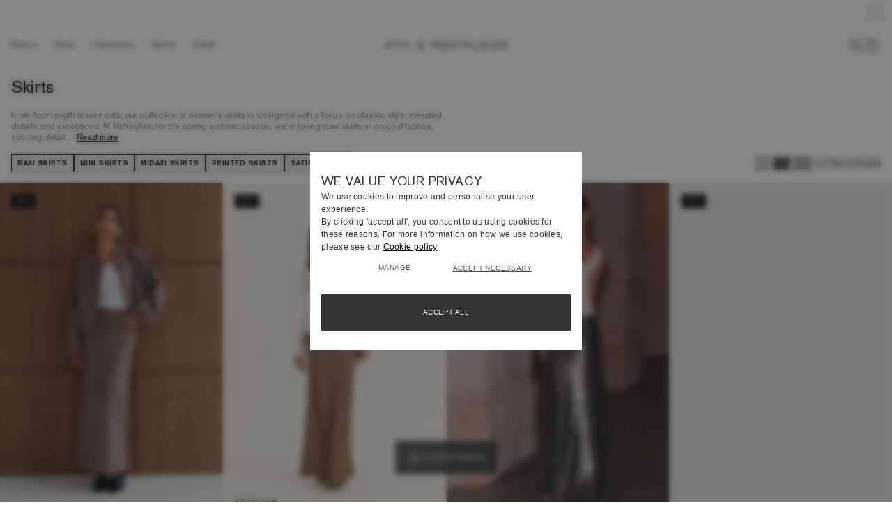

--- FILE ---
content_type: text/html; charset=utf-8
request_url: https://4thandreckless.com/collections/skirts
body_size: 44052
content:
<!doctype html>
<html lang="en">
  <head><meta charset="utf-8">
<meta http-equiv="X-UA-Compatible" content="IE=edge">
<meta name="viewport" content="width=device-width,initial-scale=1"><link
      rel="apple-touch-icon"
      sizes="180x180"
      href="//4thandreckless.com/cdn/shop/files/4th_Monogram_Favicon_180px.jpg?crop=center&height=180&v=1729613447&width=180"
    >
    <link
      rel="icon"
      type="image/png"
      sizes="32x32"
      href="//4thandreckless.com/cdn/shop/files/4th_Monogram_Favicon_180px.jpg?crop=center&height=32&v=1729613447&width=32"
    >
    <link
      rel="icon"
      type="image/png"
      sizes="16x16"
      href="//4thandreckless.com/cdn/shop/files/4th_Monogram_Favicon_180px.jpg?crop=center&height=16&v=1729613447&width=16"
    ><meta property="og:url" content="https://4thandreckless.com/collections/skirts">
<meta property="og:site_name" content="4th &amp; Reckless UK">
<meta property="og:type" content="website">
<meta property="og:title" content="Women&#39;s Skirts | A-Line, Tailored &amp; Summer Skirts | 4th &amp; Reckless UK">
<meta property="og:description" content="From floor-length to mini cuts, our collection of women&#39;s skirts is designed with a focus on classic style, elevated details and exceptional fit. Discover tailored and summer skirts from 4th &amp; Reckless!"><meta name="twitter:title" content="4th &amp; Reckless UK">
<meta name="twitter:description" content="4th &amp; Reckless UK"><meta
    content="https://4thandreckless.com/cdn/shop/files/4th_Logo_Shopify_1200_x_628px-02_1.jpg?crop=center&height=4096&v=1729864486&width=4096"
    name="twitter:image"
  >

<script type="application/ld+json">
  {
    "@id": "#organization",
    "@context": "https://schema.org",
    "@type": "Organization",
    "name": "4th \u0026amp; Reckless UK",
    "logo": "https:\/\/4thandreckless.com\/cdn\/shop\/files\/logo-01.png?v=1662984856\u0026width=1452",
    "description": "From concept to final stitch, we take our clothes very seriously. Delivering rule-breaking collections, that are a cut above the rest.",
    "slogan": "RISE OF THE NEW.\n",
    "sameAs": [
      "https:\/\/www.facebook.com\/4thandreckless",
      "https:\/\/www.instagram.com\/4thandreckless\/",
      "https:\/\/www.pinterest.com\/4thandreckless\/",
      "https:\/\/www.tiktok.com\/@4thandreckless",
      "https:\/\/twitter.com\/4thandReckless",
      "https:\/\/www.youtube.com\/channel\/UCoEUtKq_Nj5rs4bLiFK-X5A"
    ],
    "url": "https:\/\/4thandreckless.com"
  }
</script><script type="application/ld+json">
  {
    "@context": "http://schema.org",
    "@type": "BreadcrumbList",
  "itemListElement": [{
      "@type": "ListItem",
      "position": 1,
      "name": "Home",
      "item": "https:\/\/4thandreckless.com"
    },{
        "@type": "ListItem",
        "position": 2,
        "name": "Skirts",
        "item": "https:\/\/4thandreckless.com\/collections\/skirts"
      }]
  }
</script>
<title>Women&#39;s Skirts | A-Line, Tailored &amp; Summer Skirts | 4th &amp; Reckless UK</title><meta name="description" content="From floor-length to mini cuts, our collection of women&#39;s skirts is designed with a focus on classic style, elevated details and exceptional fit. Discover tailored and summer skirts from 4th &amp; Reckless!"><link rel="canonical" href="https://4thandreckless.com/collections/skirts">

  <style data-shopify>@font-face {
    font-family: 'Basic Commercial LT Pro';
    src: url('//4thandreckless.com/cdn/shop/t/390/assets/BasicCommercialLTPro-Roman.woff2?v=177287052582293262811761724317') format('woff2');
    font-weight: 400;
    font-style: normal;
  }

  @font-face {
    font-family: 'Basic Commercial LT Pro';
    src: url('//4thandreckless.com/cdn/shop/t/390/assets/BasicCommercialLTPro-Bold.woff2?v=117625943943691470861761724317') format('woff2');
    font-weight: 700;
    font-style: normal;
  }</style><link href="//4thandreckless.com/cdn/shop/t/390/assets/app.min.css?v=143619073173576961671764858731" rel="stylesheet" type="text/css" media="all" /><style data-shopify>
.swatch-acid-wash {
        --swatch-color: #353239;
      }

      
.swatch-animal-print {
        --swatch-color: url(//4thandreckless.com/cdn/shop/files/animal_print.png?crop=center&height=30&v=1730711139&width=30);
      }

      
.swatch-aubergine {
        --swatch-color: #403139;
      }

      
.swatch-beige {
        --swatch-color: #f2eadf;
      }

      
      .swatch-beige .swatch-inner {
        border: 1px solid color-mix(in srgb, var(--swatch-color), black 10%);
      }
      
.swatch-beige-neutral {
        --swatch-color: #fff7ea;
      }

      
      .swatch-beige-neutral .swatch-inner {
        border: 1px solid color-mix(in srgb, var(--swatch-color), black 10%);
      }
      
.swatch-black {
        --swatch-color: #000000;
      }

      
.swatch-blue {
        --swatch-color: #0000ff;
      }

      
.swatch-bright-red {
        --swatch-color: #d90014;
      }

      
.swatch-brown {
        --swatch-color: #5c4533;
      }

      
.swatch-burgundy {
        --swatch-color: #493231;
      }

      
.swatch-camel {
        --swatch-color: #c19a6b;
      }

      
.swatch-chocolate {
        --swatch-color: #5c3629;
      }

      
.swatch-coral {
        --swatch-color: #ff7f50;
      }

      
.swatch-cream {
        --swatch-color: #fcfbe6;
      }

      
      .swatch-cream .swatch-inner {
        border: 1px solid color-mix(in srgb, var(--swatch-color), black 10%);
      }
      
.swatch-dark-grey {
        --swatch-color: #404040;
      }

      
.swatch-dark-red {
        --swatch-color: #590202;
      }

      
.swatch-ecru {
        --swatch-color: #c2b280;
      }

      
.swatch-forrest-green {
        --swatch-color: #29423e;
      }

      
.swatch-gold {
        --swatch-color: #d99e32;
      }

      
.swatch-green {
        --swatch-color: #115923;
      }

      
.swatch-ivory {
        --swatch-color: #f2efe9;
      }

      
      .swatch-ivory .swatch-inner {
        border: 1px solid color-mix(in srgb, var(--swatch-color), black 10%);
      }
      
.swatch-khaki {
        --swatch-color: #8b875d;
      }

      
.swatch-lemon {
        --swatch-color: #f2d22e;
      }

      
.swatch-light-blue {
        --swatch-color: #add8e6;
      }

      
.swatch-light-grey {
        --swatch-color: #bfbfbf;
      }

      
.swatch-metallic {
        --swatch-color: #b5c0c9;
      }

      
.swatch-mocha {
        --swatch-color: #6f4c3e;
      }

      
.swatch-multi {
        --swatch-color: url(//4thandreckless.com/cdn/shop/files/multi_test.png?crop=center&height=30&v=1730210932&width=30);
      }

      
.swatch-navy {
        --swatch-color: #112140;
      }

      
.swatch-neutral {
        --swatch-color: #fffcf5;
      }

      
      .swatch-neutral .swatch-inner {
        border: 1px solid color-mix(in srgb, var(--swatch-color), black 10%);
      }
      
.swatch-oatmeal {
        --swatch-color: #dacdbd;
      }

      
.swatch-olive {
        --swatch-color: #808222;
      }

      
.swatch-orange {
        --swatch-color: #f29325;
      }

      
.swatch-purple {
        --swatch-color: #4a1259;
      }

      
.swatch-red {
        --swatch-color: #dc2424;
      }

      
.swatch-sage {
        --swatch-color: #bbbea1;
      }

      
.swatch-silver {
        --swatch-color: #d9d9d9;
      }

      
.swatch-stripe {
        --swatch-color: url(//4thandreckless.com/cdn/shop/files/stripe.png?crop=center&height=30&v=1730711182&width=30);
      }

      
.swatch-white {
        --swatch-color: #f9f9f9;
      }

      
      .swatch-white .swatch-inner {
        border: 1px solid color-mix(in srgb, var(--swatch-color), black 10%);
      }
      
.swatch-white-cream {
        --swatch-color: #f7eee5;
      }

      
      .swatch-white-cream .swatch-inner {
        border: 1px solid color-mix(in srgb, var(--swatch-color), black 10%);
      }
      
.swatch-yellow {
        --swatch-color: #f2de79;
      }

      
</style><script>
  window.theme = {
    strings: {
      shop: {
        name: "4th \u0026amp; Reckless UK",
      },
      cart: {
        tomorrow: "Tomorrow",
        delivery: "Estimated delivery",
        addedToCart: "Added to cart",
        title: "My cart",
        subtotal: "Subtotal",
        total: "Total",
        quickShopTitle: "Quick shop",
        shippingAtCheckout: "",
        checkout: "Go to checkout",
        empty: "Your cart is empty",
        viewCart: "View your shopping cart",
        continueBrowsing: "Continue shopping ",
        currencySymbol: "£",

        items: {
          remove: "Remove",
        },
        upsell: {
          heading: "These items might interest you",
          chooseSize: "Select size"
        }
      },
      collection: {
        columnsOne: "Showing {{ count }} column",
        columnsOther: "Showing {{ count }} columns",
      },
      product: {
        colorLabel: "Colour",
        addToCart: "Add to cart",
        soldOut: "Sold out",
        unavailable: "Select variant",
        selectOption: "Select {{ option }}",
        viewProduct: "View product",
        aria: {
          variantSelected: "%title% selected",
          variantAvailable: "Item is available",
          variantSoldOut: "Item is sold out",
          variantUnavailable: "Selected options are not available",
        },
        bis: {
          successMessage: "You\u0026#39;ll get notified when this item is back in stock",
          title: "Notify me",
          emailPlaceholder: "E-mail address",
          description: "VARIANT is \u003cstrong\u003eout of stock\u003c\/strong\u003e.\u003cbr \/\u003e\u003cbr \/\u003ePlease give us your e-mail address and we will make sure to notify you when it’s back in stock.",
          submit: "Confirm email",
          triggerButtonLabel: "Notify me",
        },
        linkedProducts: {
          color: "Colour",
        },
        badges: {
          discountMobile: "-%discount%%",
          discountDesktop: "%discount%% off",
        },
        shopTheLook: {
          form: {
            selectOptions: "Shop the look",
            addXToCart: "Add %count% items to cart",
          },
        },
      },
      search: {
        clear: "Clear",
        search: "Search",
        title: "Search",
        suggestions: "Suggestions",
        resultsFor: "Results for \"{{ terms }}\"",
        noResults: "Sorry, no results!",
        matchingCategories: "Matching categories",
        products: "Products",
        seeAll: "See all",
      },
      filter: {
        title: "Filter",
        sorting: "Sorting",
        button: {
          label: "Filter \u0026amp; Sort",
        },
        clear: "Clear all",
        selectFilter: "Select filter",
        errors: {
          pricing: {
            min: "Below min limit",
            max: "Above max limit",
          }
        },
      },
      algolia: {
        facets:{
          price: "Price",
          category: "Category",
          style: "Style",
          colour: "Colour",
          productType: "Product type",
          size: "Size",
          material: "Material",
          occasion: "Occasion",
        },
        sort: {
          relevance: "Relevance",
          bestSelling: "Best Selling",
          titleAsc: "Title: A to Z",
          titleDesc: "Title: Z to A",
          priceAsc: "Price: Low to High",
          priceDesc: "Price: High to Low",
          dateAsc: "Oldest",
          dateDesc: "Newest",
        },
      },
      pagination: {
        viewingHtml: "Viewing {{ count }} out of {{ total }}",
        loadPage: "Load page {{ page }}",
        loadPrevious: "Load previous",
        loadNext: "Load more",
        aria: {
          title: "Pagination",
          page: "Page {{ page }}",
          previous: "Previous page",
          next: "Next page"
        }
      },
    },
    integrations: {
      algolia: {
        applicationId: "S06NQZF33Z",
        searchKey: "f4c462ee98ece6da2bc7296c8216a7d6",
        prefix: "grafikr-com",
      },
    },
    routes: {
      accountAddresses: "\/account\/addresses",
      accountLogin: "https:\/\/4thandreckless.com\/customer_authentication\/redirect?locale=en\u0026region_country=GB",
      accountLogout: "\/account\/logout",
      accountRecover: "\/account\/recover",
      accountRegister: "https:\/\/shopify.com\/6824951921\/account?locale=en",
      account: "\/account",
      allProductsCollection: "\/collections\/all",
      cartAdd: "\/cart\/add",
      cartChange: "\/cart\/change",
      cartClear: "\/cart\/clear",
      cartUpdate: "\/cart\/update",
      cart: "\/cart",
      collections: "\/collections",
      predictiveSearch: "\/search\/suggest",
      productRecommendations: "\/recommendations\/products",
      root: "\/",
      search: "\/search",
    },
    moneyFormat: "£{{amount}}",
    cart: {"note":null,"attributes":{},"original_total_price":0,"total_price":0,"total_discount":0,"total_weight":0.0,"item_count":0,"items":[],"requires_shipping":false,"currency":"GBP","items_subtotal_price":0,"cart_level_discount_applications":[],"checkout_charge_amount":0},
    cartAdded: undefined,
    paymentIcons: [
      
{
          type: "Visa",
          icon: `<svg viewBox="0 0 38 24" xmlns="http://www.w3.org/2000/svg" role="img" width="38" height="24" aria-labelledby="pi-visa"><title id="pi-visa">Visa</title><path opacity=".07" d="M35 0H3C1.3 0 0 1.3 0 3v18c0 1.7 1.4 3 3 3h32c1.7 0 3-1.3 3-3V3c0-1.7-1.4-3-3-3z"/><path fill="#fff" d="M35 1c1.1 0 2 .9 2 2v18c0 1.1-.9 2-2 2H3c-1.1 0-2-.9-2-2V3c0-1.1.9-2 2-2h32"/><path d="M28.3 10.1H28c-.4 1-.7 1.5-1 3h1.9c-.3-1.5-.3-2.2-.6-3zm2.9 5.9h-1.7c-.1 0-.1 0-.2-.1l-.2-.9-.1-.2h-2.4c-.1 0-.2 0-.2.2l-.3.9c0 .1-.1.1-.1.1h-2.1l.2-.5L27 8.7c0-.5.3-.7.8-.7h1.5c.1 0 .2 0 .2.2l1.4 6.5c.1.4.2.7.2 1.1.1.1.1.1.1.2zm-13.4-.3l.4-1.8c.1 0 .2.1.2.1.7.3 1.4.5 2.1.4.2 0 .5-.1.7-.2.5-.2.5-.7.1-1.1-.2-.2-.5-.3-.8-.5-.4-.2-.8-.4-1.1-.7-1.2-1-.8-2.4-.1-3.1.6-.4.9-.8 1.7-.8 1.2 0 2.5 0 3.1.2h.1c-.1.6-.2 1.1-.4 1.7-.5-.2-1-.4-1.5-.4-.3 0-.6 0-.9.1-.2 0-.3.1-.4.2-.2.2-.2.5 0 .7l.5.4c.4.2.8.4 1.1.6.5.3 1 .8 1.1 1.4.2.9-.1 1.7-.9 2.3-.5.4-.7.6-1.4.6-1.4 0-2.5.1-3.4-.2-.1.2-.1.2-.2.1zm-3.5.3c.1-.7.1-.7.2-1 .5-2.2 1-4.5 1.4-6.7.1-.2.1-.3.3-.3H18c-.2 1.2-.4 2.1-.7 3.2-.3 1.5-.6 3-1 4.5 0 .2-.1.2-.3.2M5 8.2c0-.1.2-.2.3-.2h3.4c.5 0 .9.3 1 .8l.9 4.4c0 .1 0 .1.1.2 0-.1.1-.1.1-.1l2.1-5.1c-.1-.1 0-.2.1-.2h2.1c0 .1 0 .1-.1.2l-3.1 7.3c-.1.2-.1.3-.2.4-.1.1-.3 0-.5 0H9.7c-.1 0-.2 0-.2-.2L7.9 9.5c-.2-.2-.5-.5-.9-.6-.6-.3-1.7-.5-1.9-.5L5 8.2z" fill="#142688"/></svg>`
        },
      
{
          type: "Maestro",
          icon: `<svg viewBox="0 0 38 24" xmlns="http://www.w3.org/2000/svg" width="38" height="24" role="img" aria-labelledby="pi-maestro"><title id="pi-maestro">Maestro</title><path opacity=".07" d="M35 0H3C1.3 0 0 1.3 0 3v18c0 1.7 1.4 3 3 3h32c1.7 0 3-1.3 3-3V3c0-1.7-1.4-3-3-3z"/><path fill="#fff" d="M35 1c1.1 0 2 .9 2 2v18c0 1.1-.9 2-2 2H3c-1.1 0-2-.9-2-2V3c0-1.1.9-2 2-2h32"/><circle fill="#EB001B" cx="15" cy="12" r="7"/><circle fill="#00A2E5" cx="23" cy="12" r="7"/><path fill="#7375CF" d="M22 12c0-2.4-1.2-4.5-3-5.7-1.8 1.3-3 3.4-3 5.7s1.2 4.5 3 5.7c1.8-1.2 3-3.3 3-5.7z"/></svg>`
        },
      
{
          type: "Master",
          icon: `<svg viewBox="0 0 38 24" xmlns="http://www.w3.org/2000/svg" role="img" width="38" height="24" aria-labelledby="pi-master"><title id="pi-master">Mastercard</title><path opacity=".07" d="M35 0H3C1.3 0 0 1.3 0 3v18c0 1.7 1.4 3 3 3h32c1.7 0 3-1.3 3-3V3c0-1.7-1.4-3-3-3z"/><path fill="#fff" d="M35 1c1.1 0 2 .9 2 2v18c0 1.1-.9 2-2 2H3c-1.1 0-2-.9-2-2V3c0-1.1.9-2 2-2h32"/><circle fill="#EB001B" cx="15" cy="12" r="7"/><circle fill="#F79E1B" cx="23" cy="12" r="7"/><path fill="#FF5F00" d="M22 12c0-2.4-1.2-4.5-3-5.7-1.8 1.3-3 3.4-3 5.7s1.2 4.5 3 5.7c1.8-1.2 3-3.3 3-5.7z"/></svg>`
        },
      
{
          type: "Discover",
          icon: `<svg viewBox="0 0 38 24" width="38" height="24" role="img" aria-labelledby="pi-discover" fill="none" xmlns="http://www.w3.org/2000/svg"><title id="pi-discover">Discover</title><path fill="#000" opacity=".07" d="M35 0H3C1.3 0 0 1.3 0 3v18c0 1.7 1.4 3 3 3h32c1.7 0 3-1.3 3-3V3c0-1.7-1.4-3-3-3z"/><path d="M35 1c1.1 0 2 .9 2 2v18c0 1.1-.9 2-2 2H3c-1.1 0-2-.9-2-2V3c0-1.1.9-2 2-2h32z" fill="#fff"/><path d="M3.57 7.16H2v5.5h1.57c.83 0 1.43-.2 1.96-.63.63-.52 1-1.3 1-2.11-.01-1.63-1.22-2.76-2.96-2.76zm1.26 4.14c-.34.3-.77.44-1.47.44h-.29V8.1h.29c.69 0 1.11.12 1.47.44.37.33.59.84.59 1.37 0 .53-.22 1.06-.59 1.39zm2.19-4.14h1.07v5.5H7.02v-5.5zm3.69 2.11c-.64-.24-.83-.4-.83-.69 0-.35.34-.61.8-.61.32 0 .59.13.86.45l.56-.73c-.46-.4-1.01-.61-1.62-.61-.97 0-1.72.68-1.72 1.58 0 .76.35 1.15 1.35 1.51.42.15.63.25.74.31.21.14.32.34.32.57 0 .45-.35.78-.83.78-.51 0-.92-.26-1.17-.73l-.69.67c.49.73 1.09 1.05 1.9 1.05 1.11 0 1.9-.74 1.9-1.81.02-.89-.35-1.29-1.57-1.74zm1.92.65c0 1.62 1.27 2.87 2.9 2.87.46 0 .86-.09 1.34-.32v-1.26c-.43.43-.81.6-1.29.6-1.08 0-1.85-.78-1.85-1.9 0-1.06.79-1.89 1.8-1.89.51 0 .9.18 1.34.62V7.38c-.47-.24-.86-.34-1.32-.34-1.61 0-2.92 1.28-2.92 2.88zm12.76.94l-1.47-3.7h-1.17l2.33 5.64h.58l2.37-5.64h-1.16l-1.48 3.7zm3.13 1.8h3.04v-.93h-1.97v-1.48h1.9v-.93h-1.9V8.1h1.97v-.94h-3.04v5.5zm7.29-3.87c0-1.03-.71-1.62-1.95-1.62h-1.59v5.5h1.07v-2.21h.14l1.48 2.21h1.32l-1.73-2.32c.81-.17 1.26-.72 1.26-1.56zm-2.16.91h-.31V8.03h.33c.67 0 1.03.28 1.03.82 0 .55-.36.85-1.05.85z" fill="#231F20"/><path d="M20.16 12.86a2.931 2.931 0 100-5.862 2.931 2.931 0 000 5.862z" fill="url(#pi-paint0_linear)"/><path opacity=".65" d="M20.16 12.86a2.931 2.931 0 100-5.862 2.931 2.931 0 000 5.862z" fill="url(#pi-paint1_linear)"/><path d="M36.57 7.506c0-.1-.07-.15-.18-.15h-.16v.48h.12v-.19l.14.19h.14l-.16-.2c.06-.01.1-.06.1-.13zm-.2.07h-.02v-.13h.02c.06 0 .09.02.09.06 0 .05-.03.07-.09.07z" fill="#231F20"/><path d="M36.41 7.176c-.23 0-.42.19-.42.42 0 .23.19.42.42.42.23 0 .42-.19.42-.42 0-.23-.19-.42-.42-.42zm0 .77c-.18 0-.34-.15-.34-.35 0-.19.15-.35.34-.35.18 0 .33.16.33.35 0 .19-.15.35-.33.35z" fill="#231F20"/><path d="M37 12.984S27.09 19.873 8.976 23h26.023a2 2 0 002-1.984l.024-3.02L37 12.985z" fill="#F48120"/><defs><linearGradient id="pi-paint0_linear" x1="21.657" y1="12.275" x2="19.632" y2="9.104" gradientUnits="userSpaceOnUse"><stop stop-color="#F89F20"/><stop offset=".25" stop-color="#F79A20"/><stop offset=".533" stop-color="#F68D20"/><stop offset=".62" stop-color="#F58720"/><stop offset=".723" stop-color="#F48120"/><stop offset="1" stop-color="#F37521"/></linearGradient><linearGradient id="pi-paint1_linear" x1="21.338" y1="12.232" x2="18.378" y2="6.446" gradientUnits="userSpaceOnUse"><stop stop-color="#F58720"/><stop offset=".359" stop-color="#E16F27"/><stop offset=".703" stop-color="#D4602C"/><stop offset=".982" stop-color="#D05B2E"/></linearGradient></defs></svg>`
        },
      
{
          type: "Applepay",
          icon: `<svg version="1.1" xmlns="http://www.w3.org/2000/svg" role="img" x="0" y="0" width="38" height="24" viewBox="0 0 165.521 105.965" xml:space="preserve" aria-labelledby="pi-apple_pay"><title id="pi-apple_pay">Apple Pay</title><path fill="#000" d="M150.698 0H14.823c-.566 0-1.133 0-1.698.003-.477.004-.953.009-1.43.022-1.039.028-2.087.09-3.113.274a10.51 10.51 0 0 0-2.958.975 9.932 9.932 0 0 0-4.35 4.35 10.463 10.463 0 0 0-.975 2.96C.113 9.611.052 10.658.024 11.696a70.22 70.22 0 0 0-.022 1.43C0 13.69 0 14.256 0 14.823v76.318c0 .567 0 1.132.002 1.699.003.476.009.953.022 1.43.028 1.036.09 2.084.275 3.11a10.46 10.46 0 0 0 .974 2.96 9.897 9.897 0 0 0 1.83 2.52 9.874 9.874 0 0 0 2.52 1.83c.947.483 1.917.79 2.96.977 1.025.183 2.073.245 3.112.273.477.011.953.017 1.43.02.565.004 1.132.004 1.698.004h135.875c.565 0 1.132 0 1.697-.004.476-.002.952-.009 1.431-.02 1.037-.028 2.085-.09 3.113-.273a10.478 10.478 0 0 0 2.958-.977 9.955 9.955 0 0 0 4.35-4.35c.483-.947.789-1.917.974-2.96.186-1.026.246-2.074.274-3.11.013-.477.02-.954.022-1.43.004-.567.004-1.132.004-1.699V14.824c0-.567 0-1.133-.004-1.699a63.067 63.067 0 0 0-.022-1.429c-.028-1.038-.088-2.085-.274-3.112a10.4 10.4 0 0 0-.974-2.96 9.94 9.94 0 0 0-4.35-4.35A10.52 10.52 0 0 0 156.939.3c-1.028-.185-2.076-.246-3.113-.274a71.417 71.417 0 0 0-1.431-.022C151.83 0 151.263 0 150.698 0z" /><path fill="#FFF" d="M150.698 3.532l1.672.003c.452.003.905.008 1.36.02.793.022 1.719.065 2.583.22.75.135 1.38.34 1.984.648a6.392 6.392 0 0 1 2.804 2.807c.306.6.51 1.226.645 1.983.154.854.197 1.783.218 2.58.013.45.019.9.02 1.36.005.557.005 1.113.005 1.671v76.318c0 .558 0 1.114-.004 1.682-.002.45-.008.9-.02 1.35-.022.796-.065 1.725-.221 2.589a6.855 6.855 0 0 1-.645 1.975 6.397 6.397 0 0 1-2.808 2.807c-.6.306-1.228.511-1.971.645-.881.157-1.847.2-2.574.22-.457.01-.912.017-1.379.019-.555.004-1.113.004-1.669.004H14.801c-.55 0-1.1 0-1.66-.004a74.993 74.993 0 0 1-1.35-.018c-.744-.02-1.71-.064-2.584-.22a6.938 6.938 0 0 1-1.986-.65 6.337 6.337 0 0 1-1.622-1.18 6.355 6.355 0 0 1-1.178-1.623 6.935 6.935 0 0 1-.646-1.985c-.156-.863-.2-1.788-.22-2.578a66.088 66.088 0 0 1-.02-1.355l-.003-1.327V14.474l.002-1.325a66.7 66.7 0 0 1 .02-1.357c.022-.792.065-1.717.222-2.587a6.924 6.924 0 0 1 .646-1.981c.304-.598.7-1.144 1.18-1.623a6.386 6.386 0 0 1 1.624-1.18 6.96 6.96 0 0 1 1.98-.646c.865-.155 1.792-.198 2.586-.22.452-.012.905-.017 1.354-.02l1.677-.003h135.875" /><g><g><path fill="#000" d="M43.508 35.77c1.404-1.755 2.356-4.112 2.105-6.52-2.054.102-4.56 1.355-6.012 3.112-1.303 1.504-2.456 3.959-2.156 6.266 2.306.2 4.61-1.152 6.063-2.858" /><path fill="#000" d="M45.587 39.079c-3.35-.2-6.196 1.9-7.795 1.9-1.6 0-4.049-1.8-6.698-1.751-3.447.05-6.645 2-8.395 5.1-3.598 6.2-.95 15.4 2.55 20.45 1.699 2.5 3.747 5.25 6.445 5.151 2.55-.1 3.549-1.65 6.647-1.65 3.097 0 3.997 1.65 6.696 1.6 2.798-.05 4.548-2.5 6.247-5 1.95-2.85 2.747-5.6 2.797-5.75-.05-.05-5.396-2.101-5.446-8.251-.05-5.15 4.198-7.6 4.398-7.751-2.399-3.548-6.147-3.948-7.447-4.048" /></g><g><path fill="#000" d="M78.973 32.11c7.278 0 12.347 5.017 12.347 12.321 0 7.33-5.173 12.373-12.529 12.373h-8.058V69.62h-5.822V32.11h14.062zm-8.24 19.807h6.68c5.07 0 7.954-2.729 7.954-7.46 0-4.73-2.885-7.434-7.928-7.434h-6.706v14.894z" /><path fill="#000" d="M92.764 61.847c0-4.809 3.665-7.564 10.423-7.98l7.252-.442v-2.08c0-3.04-2.001-4.704-5.562-4.704-2.938 0-5.07 1.507-5.51 3.82h-5.252c.157-4.86 4.731-8.395 10.918-8.395 6.654 0 10.995 3.483 10.995 8.89v18.663h-5.38v-4.497h-.13c-1.534 2.937-4.914 4.782-8.579 4.782-5.406 0-9.175-3.222-9.175-8.057zm17.675-2.417v-2.106l-6.472.416c-3.64.234-5.536 1.585-5.536 3.95 0 2.288 1.975 3.77 5.068 3.77 3.95 0 6.94-2.522 6.94-6.03z" /><path fill="#000" d="M120.975 79.652v-4.496c.364.051 1.247.103 1.715.103 2.573 0 4.029-1.09 4.913-3.899l.52-1.663-9.852-27.293h6.082l6.863 22.146h.13l6.862-22.146h5.927l-10.216 28.67c-2.34 6.577-5.017 8.735-10.683 8.735-.442 0-1.872-.052-2.261-.157z" /></g></g></svg>
`
        },
      
{
          type: "Googlepay",
          icon: `<svg xmlns="http://www.w3.org/2000/svg" role="img" viewBox="0 0 38 24" width="38" height="24" aria-labelledby="pi-google_pay"><title id="pi-google_pay">Google Pay</title><path d="M35 0H3C1.3 0 0 1.3 0 3v18c0 1.7 1.4 3 3 3h32c1.7 0 3-1.3 3-3V3c0-1.7-1.4-3-3-3z" fill="#000" opacity=".07"/><path d="M35 1c1.1 0 2 .9 2 2v18c0 1.1-.9 2-2 2H3c-1.1 0-2-.9-2-2V3c0-1.1.9-2 2-2h32" fill="#FFF"/><path d="M18.093 11.976v3.2h-1.018v-7.9h2.691a2.447 2.447 0 0 1 1.747.692 2.28 2.28 0 0 1 .11 3.224l-.11.116c-.47.447-1.098.69-1.747.674l-1.673-.006zm0-3.732v2.788h1.698c.377.012.741-.135 1.005-.404a1.391 1.391 0 0 0-1.005-2.354l-1.698-.03zm6.484 1.348c.65-.03 1.286.188 1.778.613.445.43.682 1.03.65 1.649v3.334h-.969v-.766h-.049a1.93 1.93 0 0 1-1.673.931 2.17 2.17 0 0 1-1.496-.533 1.667 1.667 0 0 1-.613-1.324 1.606 1.606 0 0 1 .613-1.336 2.746 2.746 0 0 1 1.698-.515c.517-.02 1.03.093 1.49.331v-.208a1.134 1.134 0 0 0-.417-.901 1.416 1.416 0 0 0-.98-.368 1.545 1.545 0 0 0-1.319.717l-.895-.564a2.488 2.488 0 0 1 2.182-1.06zM23.29 13.52a.79.79 0 0 0 .337.662c.223.176.5.269.785.263.429-.001.84-.17 1.146-.472.305-.286.478-.685.478-1.103a2.047 2.047 0 0 0-1.324-.374 1.716 1.716 0 0 0-1.03.294.883.883 0 0 0-.392.73zm9.286-3.75l-3.39 7.79h-1.048l1.281-2.728-2.224-5.062h1.103l1.612 3.885 1.569-3.885h1.097z" fill="#5F6368"/><path d="M13.986 11.284c0-.308-.024-.616-.073-.92h-4.29v1.747h2.451a2.096 2.096 0 0 1-.9 1.373v1.134h1.464a4.433 4.433 0 0 0 1.348-3.334z" fill="#4285F4"/><path d="M9.629 15.721a4.352 4.352 0 0 0 3.01-1.097l-1.466-1.14a2.752 2.752 0 0 1-4.094-1.44H5.577v1.17a4.53 4.53 0 0 0 4.052 2.507z" fill="#34A853"/><path d="M7.079 12.05a2.709 2.709 0 0 1 0-1.735v-1.17H5.577a4.505 4.505 0 0 0 0 4.075l1.502-1.17z" fill="#FBBC04"/><path d="M9.629 8.44a2.452 2.452 0 0 1 1.74.68l1.3-1.293a4.37 4.37 0 0 0-3.065-1.183 4.53 4.53 0 0 0-4.027 2.5l1.502 1.171a2.715 2.715 0 0 1 2.55-1.875z" fill="#EA4335"/></svg>
`
        },
      
{
          type: "Shopifypay",
          icon: `<svg xmlns="http://www.w3.org/2000/svg" role="img" viewBox="0 0 38 24" width="38" height="24" aria-labelledby="pi-shopify_pay"><title id="pi-shopify_pay">Shop Pay</title><path opacity=".07" d="M35 0H3C1.3 0 0 1.3 0 3v18c0 1.7 1.4 3 3 3h32c1.7 0 3-1.3 3-3V3c0-1.7-1.4-3-3-3z" fill="#000"/><path d="M35.889 0C37.05 0 38 .982 38 2.182v19.636c0 1.2-.95 2.182-2.111 2.182H2.11C.95 24 0 23.018 0 21.818V2.182C0 .982.95 0 2.111 0H35.89z" fill="#5A31F4"/><path d="M9.35 11.368c-1.017-.223-1.47-.31-1.47-.705 0-.372.306-.558.92-.558.54 0 .934.238 1.225.704a.079.079 0 00.104.03l1.146-.584a.082.082 0 00.032-.114c-.475-.831-1.353-1.286-2.51-1.286-1.52 0-2.464.755-2.464 1.956 0 1.275 1.15 1.597 2.17 1.82 1.02.222 1.474.31 1.474.705 0 .396-.332.582-.993.582-.612 0-1.065-.282-1.34-.83a.08.08 0 00-.107-.035l-1.143.57a.083.083 0 00-.036.111c.454.92 1.384 1.437 2.627 1.437 1.583 0 2.539-.742 2.539-1.98s-1.155-1.598-2.173-1.82v-.003zM15.49 8.855c-.65 0-1.224.232-1.636.646a.04.04 0 01-.069-.03v-2.64a.08.08 0 00-.08-.081H12.27a.08.08 0 00-.08.082v8.194a.08.08 0 00.08.082h1.433a.08.08 0 00.081-.082v-3.594c0-.695.528-1.227 1.239-1.227.71 0 1.226.521 1.226 1.227v3.594a.08.08 0 00.081.082h1.433a.08.08 0 00.081-.082v-3.594c0-1.51-.981-2.577-2.355-2.577zM20.753 8.62c-.778 0-1.507.24-2.03.588a.082.082 0 00-.027.109l.632 1.088a.08.08 0 00.11.03 2.5 2.5 0 011.318-.366c1.25 0 2.17.891 2.17 2.068 0 1.003-.736 1.745-1.669 1.745-.76 0-1.288-.446-1.288-1.077 0-.361.152-.657.548-.866a.08.08 0 00.032-.113l-.596-1.018a.08.08 0 00-.098-.035c-.799.299-1.359 1.018-1.359 1.984 0 1.46 1.152 2.55 2.76 2.55 1.877 0 3.227-1.313 3.227-3.195 0-2.018-1.57-3.492-3.73-3.492zM28.675 8.843c-.724 0-1.373.27-1.845.746-.026.027-.069.007-.069-.029v-.572a.08.08 0 00-.08-.082h-1.397a.08.08 0 00-.08.082v8.182a.08.08 0 00.08.081h1.433a.08.08 0 00.081-.081v-2.683c0-.036.043-.054.069-.03a2.6 2.6 0 001.808.7c1.682 0 2.993-1.373 2.993-3.157s-1.313-3.157-2.993-3.157zm-.271 4.929c-.956 0-1.681-.768-1.681-1.783s.723-1.783 1.681-1.783c.958 0 1.68.755 1.68 1.783 0 1.027-.713 1.783-1.681 1.783h.001z" fill="#fff"/></svg>
`
        },
      
    ],
    cartUpsell: {
      cart: true,
      cartLg: true,
      powerstep: true,
      powerstepLg: false,
      intent: {
        cart: "looking-similar",
        powerstep: "bought-together",
      },
    },
    shippingLine: {
      standardShippingCost: "Standard Delivery",
      freeStandardShipping: "Standard Delivery",
      freeExpressShipping: "Next Day Delivery",
      shippingCost: "3.99",
      free: "FREE",
    },
    shippingIndicator: {
      enabled: true,
      thresholdStandard: 6000.0,
      thresholdExpress: 15000.0,
      progressStandard: "You're AMOUNT away from Free Standard Delivery",
      progressExpress: "You're AMOUNT away from Free Next Day Delivery",
      achievedStandard: "You've got Free Standard Delivery!",
      achievedExpress: "You've got Free Next Day Delivery!",
      info: {
        page: {
          title: "Delivery \u0026 Returns",
          content: "\u003cstyle\u003e\n  .delivery-table {\n    width: 100%;\n    border-collapse: collapse;\n    text-align: center;\n    margin-bottom: 2rem;\n  }\n  .delivery-table th,\n  .delivery-table td {\n    padding: 12px;\n    border-bottom: 1px solid #e5e5e5;\n    vertical-align: top;\n  }\n  .delivery-table th {\n    font-weight: 600;\n  }\n  .delivery-table td p {\n    margin: 0.3em 0;\n  }\n\n  .returns-container {\n    margin-top: 1.5rem;\n  }\n  .returns-container p,\n  .returns-container li {\n    margin: 0.5em 0;\n  }\n  .returns-container h4,\n  .returns-container h5 {\n    margin-top: 1rem;\n    margin-bottom: 0.5rem;\n  }\n\u003c\/style\u003e\n\u003ctable class=\"delivery-table\" style=\"width: 98.573975%; height: 133.59375px;\"\u003e\n\u003cthead\u003e\n\u003ctr style=\"height: 19.59375px;\"\u003e\n\u003cth style=\"width: 18.592058%; height: 19.59375px;\"\u003eTYPE\u003c\/th\u003e\n\u003cth style=\"width: 55.415162%; height: 19.59375px;\"\u003eWHEN?\u003c\/th\u003e\n\u003cth style=\"width: 25.99278%; height: 19.59375px;\"\u003eHOW MUCH?\u003c\/th\u003e\n\u003c\/tr\u003e\n\u003c\/thead\u003e\n\u003ctbody\u003e\n\u003ctr\u003e\n\u003ctd style=\"width: 18.5921%; text-align: center;\"\u003eUK Next Day Delivery\u003c\/td\u003e\n\u003ctd style=\"width: 55.4152%; text-align: center;\"\u003e\n\u003cp style=\"margin: 0in; font-family: Calibri; font-size: 11.0pt;\"\u003e\u003cspan lang=\"en-GB\"\u003eOrder before \u003c\/span\u003e\u003cspan style=\"font-weight: bold;\" lang=\"en-US\"\u003e9pm\u003c\/span\u003e\u003cspan lang=\"en-GB\"\u003e for next day \u003c\/span\u003e\u003cspan style=\"font-weight: bold;\" lang=\"en-US\"\u003edelivery\u003c\/span\u003e\u003cspan lang=\"en-GB\"\u003e.\u003c\/span\u003e\u003c\/p\u003e\n\u003cp style=\"margin: 0in; font-family: Calibri; font-size: 11.0pt;\"\u003eThis applies to working days and excludes weekends, bank holidays \u0026amp; public holidays.\u003c\/p\u003e\n\u003cp style=\"margin: 0in; font-family: Calibri; font-size: 11.0pt;\"\u003eOrder on a Friday – receive on Monday.\u003c\/p\u003e\n\u003cp style=\"margin: 0in; font-family: Calibri; font-size: 11.0pt;\"\u003eOrder on a Saturday or Sunday – receive on Tuesday.\u003c\/p\u003e\n\u003c\/td\u003e\n\u003ctd style=\"width: 25.9928%; text-align: center;\"\u003e\n\u003cp style=\"margin: 0in; font-family: Calibri; font-size: 11.0pt;\"\u003e\u003cspan style=\"font-weight: bold;\"\u003e£5.99 or FREE on orders over £150\u003c\/span\u003e\u003c\/p\u003e\n\u003c\/td\u003e\n\u003c\/tr\u003e\n\u003ctr style=\"height: 57px;\"\u003e\n\u003ctd style=\"width: 18.592058%; text-align: center; height: 57px;\"\u003eUK Standard Delivery\u003c\/td\u003e\n\u003ctd style=\"width: 55.415162%; text-align: center; height: 57px;\"\u003eDeliveries take up to \u003cstrong\u003e3–5 working days\u003c\/strong\u003e.\u003c\/td\u003e\n\u003ctd style=\"width: 25.99278%; text-align: center; height: 57px;\"\u003e\u003cstrong\u003e£3.99 or FREE on orders over £60\u003c\/strong\u003e\u003c\/td\u003e\n\u003c\/tr\u003e\n\u003c\/tbody\u003e\n\u003c\/table\u003e\n\u003ch4\u003e\u003cb\u003eRETURNS\u003c\/b\u003e\u003c\/h4\u003e\n\u003cp\u003e\u003cstrong\u003eALL UK RETURNS COST £2.95 WHICH WILL BE MADE PAYABLE BY THE CUSTOMER\u003c\/strong\u003e\u003c\/p\u003e\n\u003cp\u003eFor more information on how to return, take a look at our Return FAQs \u003ca href=\"https:\/\/4thandreckless.gorgias.help\/en-GB\/articles\/orders-returns-218937\"\u003ehere\u003c\/a\u003e.\u003c\/p\u003e\n\u003cp\u003eFor your hassle-free return, just follow the steps below:\u003c\/p\u003e\n\u003cul\u003e\n\u003cli\u003eTo make a return, head to our \u003ca href=\"https:\/\/returnsportal.co\/r\/4thandreckless\" target=\"_self\"\u003e\u003cstrong\u003eRETURN PORTAL\u003c\/strong\u003e\u003c\/a\u003e or sign up for an account \u003ca href=\"https:\/\/4thandreckless.com\/account\/login\"\u003ehere\u003c\/a\u003e to manage orders, make returns easily, and view tracking.\u003c\/li\u003e\n\u003c\/ul\u003e\n\u003cp\u003eFor UK customers, you may return your item(s) within \u003cstrong\u003e14 days of your order date\u003c\/strong\u003e. Refunds may take \u003cstrong\u003eup to 10 working days\u003c\/strong\u003e to process.\u003c\/p\u003e\n\u003ch4\u003e\u003cb\u003eEXCHANGES\u003c\/b\u003e\u003c\/h4\u003e\n\u003cp\u003eWe currently offer exchanges to UK customers.\u003c\/p\u003e\n\u003cp\u003eSimply choose to exchange your item(s) on our returns portal — you can exchange your item for a different size or item, subject to availability.\u003c\/p\u003e\n\u003cp\u003eNote: If the original item purchased was part of a promotion or discount, the exchange amount equals the original price paid. Exchanges may take \u003cstrong\u003eup to 10 working days\u003c\/strong\u003e to process.\u003c\/p\u003e"
        }
      },
      dates: ["15:00","15:00","15:00","15:00","15:00","15:00","15:00",]
    },
    continueBrowsingUrl: "\/collections\/all",
    klaviyo: {
      publicKey: "MiEJzg"
    },
  };
</script>

<script src="//4thandreckless.com/cdn/shop/t/390/assets/app.min.js?v=94900212800936809621767869500" defer></script>
<script>window.performance && window.performance.mark && window.performance.mark('shopify.content_for_header.start');</script><meta name="google-site-verification" content="40_L76kI4lx4HbATCqZZqygTAsAwIpf28xVWGAdoMfY">
<meta id="shopify-digital-wallet" name="shopify-digital-wallet" content="/6824951921/digital_wallets/dialog">
<meta name="shopify-checkout-api-token" content="a9cdf389b561302eb6c0e63d02f77095">
<meta id="in-context-paypal-metadata" data-shop-id="6824951921" data-venmo-supported="false" data-environment="production" data-locale="en_US" data-paypal-v4="true" data-currency="GBP">
<link rel="alternate" type="application/atom+xml" title="Feed" href="/collections/skirts.atom" />
<link rel="alternate" type="application/json+oembed" href="https://4thandreckless.com/collections/skirts.oembed">
<script async="async" src="/checkouts/internal/preloads.js?locale=en-GB"></script>
<link rel="preconnect" href="https://shop.app" crossorigin="anonymous">
<script async="async" src="https://shop.app/checkouts/internal/preloads.js?locale=en-GB&shop_id=6824951921" crossorigin="anonymous"></script>
<script id="apple-pay-shop-capabilities" type="application/json">{"shopId":6824951921,"countryCode":"GB","currencyCode":"GBP","merchantCapabilities":["supports3DS"],"merchantId":"gid:\/\/shopify\/Shop\/6824951921","merchantName":"4th \u0026 Reckless UK","requiredBillingContactFields":["postalAddress","email","phone"],"requiredShippingContactFields":["postalAddress","email","phone"],"shippingType":"shipping","supportedNetworks":["visa","maestro","masterCard","amex","discover","elo"],"total":{"type":"pending","label":"4th \u0026 Reckless UK","amount":"1.00"},"shopifyPaymentsEnabled":true,"supportsSubscriptions":true}</script>
<script id="shopify-features" type="application/json">{"accessToken":"a9cdf389b561302eb6c0e63d02f77095","betas":["rich-media-storefront-analytics"],"domain":"4thandreckless.com","predictiveSearch":true,"shopId":6824951921,"locale":"en"}</script>
<script>var Shopify = Shopify || {};
Shopify.shop = "www-4thandreckless-com.myshopify.com";
Shopify.locale = "en";
Shopify.currency = {"active":"GBP","rate":"1.0"};
Shopify.country = "GB";
Shopify.theme = {"name":"Grafikr | Production 🚀","id":186716881280,"schema_name":"Theme name","schema_version":"1.0","theme_store_id":null,"role":"main"};
Shopify.theme.handle = "null";
Shopify.theme.style = {"id":null,"handle":null};
Shopify.cdnHost = "4thandreckless.com/cdn";
Shopify.routes = Shopify.routes || {};
Shopify.routes.root = "/";</script>
<script type="module">!function(o){(o.Shopify=o.Shopify||{}).modules=!0}(window);</script>
<script>!function(o){function n(){var o=[];function n(){o.push(Array.prototype.slice.apply(arguments))}return n.q=o,n}var t=o.Shopify=o.Shopify||{};t.loadFeatures=n(),t.autoloadFeatures=n()}(window);</script>
<script>
  window.ShopifyPay = window.ShopifyPay || {};
  window.ShopifyPay.apiHost = "shop.app\/pay";
  window.ShopifyPay.redirectState = null;
</script>
<script id="shop-js-analytics" type="application/json">{"pageType":"collection"}</script>
<script defer="defer" async type="module" src="//4thandreckless.com/cdn/shopifycloud/shop-js/modules/v2/client.init-shop-cart-sync_C5BV16lS.en.esm.js"></script>
<script defer="defer" async type="module" src="//4thandreckless.com/cdn/shopifycloud/shop-js/modules/v2/chunk.common_CygWptCX.esm.js"></script>
<script type="module">
  await import("//4thandreckless.com/cdn/shopifycloud/shop-js/modules/v2/client.init-shop-cart-sync_C5BV16lS.en.esm.js");
await import("//4thandreckless.com/cdn/shopifycloud/shop-js/modules/v2/chunk.common_CygWptCX.esm.js");

  window.Shopify.SignInWithShop?.initShopCartSync?.({"fedCMEnabled":true,"windoidEnabled":true});

</script>
<script>
  window.Shopify = window.Shopify || {};
  if (!window.Shopify.featureAssets) window.Shopify.featureAssets = {};
  window.Shopify.featureAssets['shop-js'] = {"shop-cart-sync":["modules/v2/client.shop-cart-sync_ZFArdW7E.en.esm.js","modules/v2/chunk.common_CygWptCX.esm.js"],"init-fed-cm":["modules/v2/client.init-fed-cm_CmiC4vf6.en.esm.js","modules/v2/chunk.common_CygWptCX.esm.js"],"shop-button":["modules/v2/client.shop-button_tlx5R9nI.en.esm.js","modules/v2/chunk.common_CygWptCX.esm.js"],"shop-cash-offers":["modules/v2/client.shop-cash-offers_DOA2yAJr.en.esm.js","modules/v2/chunk.common_CygWptCX.esm.js","modules/v2/chunk.modal_D71HUcav.esm.js"],"init-windoid":["modules/v2/client.init-windoid_sURxWdc1.en.esm.js","modules/v2/chunk.common_CygWptCX.esm.js"],"shop-toast-manager":["modules/v2/client.shop-toast-manager_ClPi3nE9.en.esm.js","modules/v2/chunk.common_CygWptCX.esm.js"],"init-shop-email-lookup-coordinator":["modules/v2/client.init-shop-email-lookup-coordinator_B8hsDcYM.en.esm.js","modules/v2/chunk.common_CygWptCX.esm.js"],"init-shop-cart-sync":["modules/v2/client.init-shop-cart-sync_C5BV16lS.en.esm.js","modules/v2/chunk.common_CygWptCX.esm.js"],"avatar":["modules/v2/client.avatar_BTnouDA3.en.esm.js"],"pay-button":["modules/v2/client.pay-button_FdsNuTd3.en.esm.js","modules/v2/chunk.common_CygWptCX.esm.js"],"init-customer-accounts":["modules/v2/client.init-customer-accounts_DxDtT_ad.en.esm.js","modules/v2/client.shop-login-button_C5VAVYt1.en.esm.js","modules/v2/chunk.common_CygWptCX.esm.js","modules/v2/chunk.modal_D71HUcav.esm.js"],"init-shop-for-new-customer-accounts":["modules/v2/client.init-shop-for-new-customer-accounts_ChsxoAhi.en.esm.js","modules/v2/client.shop-login-button_C5VAVYt1.en.esm.js","modules/v2/chunk.common_CygWptCX.esm.js","modules/v2/chunk.modal_D71HUcav.esm.js"],"shop-login-button":["modules/v2/client.shop-login-button_C5VAVYt1.en.esm.js","modules/v2/chunk.common_CygWptCX.esm.js","modules/v2/chunk.modal_D71HUcav.esm.js"],"init-customer-accounts-sign-up":["modules/v2/client.init-customer-accounts-sign-up_CPSyQ0Tj.en.esm.js","modules/v2/client.shop-login-button_C5VAVYt1.en.esm.js","modules/v2/chunk.common_CygWptCX.esm.js","modules/v2/chunk.modal_D71HUcav.esm.js"],"shop-follow-button":["modules/v2/client.shop-follow-button_Cva4Ekp9.en.esm.js","modules/v2/chunk.common_CygWptCX.esm.js","modules/v2/chunk.modal_D71HUcav.esm.js"],"checkout-modal":["modules/v2/client.checkout-modal_BPM8l0SH.en.esm.js","modules/v2/chunk.common_CygWptCX.esm.js","modules/v2/chunk.modal_D71HUcav.esm.js"],"lead-capture":["modules/v2/client.lead-capture_Bi8yE_yS.en.esm.js","modules/v2/chunk.common_CygWptCX.esm.js","modules/v2/chunk.modal_D71HUcav.esm.js"],"shop-login":["modules/v2/client.shop-login_D6lNrXab.en.esm.js","modules/v2/chunk.common_CygWptCX.esm.js","modules/v2/chunk.modal_D71HUcav.esm.js"],"payment-terms":["modules/v2/client.payment-terms_CZxnsJam.en.esm.js","modules/v2/chunk.common_CygWptCX.esm.js","modules/v2/chunk.modal_D71HUcav.esm.js"]};
</script>
<script>(function() {
  var isLoaded = false;
  function asyncLoad() {
    if (isLoaded) return;
    isLoaded = true;
    var urls = ["https:\/\/s.apprl.com\/js\/apprl.js?shop=www-4thandreckless-com.myshopify.com","https:\/\/dr4qe3ddw9y32.cloudfront.net\/awin-shopify-integration-code.js?aid=20454\u0026v=shopifyApp_5.2.3\u0026ts=1756991730171\u0026shop=www-4thandreckless-com.myshopify.com","https:\/\/d26ky332zktp97.cloudfront.net\/shops\/84LYkwDXTpp9zSs7E\/colibrius-m.js?shop=www-4thandreckless-com.myshopify.com","https:\/\/cdn.attn.tv\/4thandreckless\/dtag.js?shop=www-4thandreckless-com.myshopify.com","https:\/\/s3.eu-west-1.amazonaws.com\/production-klarna-il-shopify-osm\/0b7fe7c4a98ef8166eeafee767bc667686567a25\/www-4thandreckless-com.myshopify.com-1767339869345.js?shop=www-4thandreckless-com.myshopify.com"];
    for (var i = 0; i < urls.length; i++) {
      var s = document.createElement('script');
      s.type = 'text/javascript';
      s.async = true;
      s.src = urls[i];
      var x = document.getElementsByTagName('script')[0];
      x.parentNode.insertBefore(s, x);
    }
  };
  if(window.attachEvent) {
    window.attachEvent('onload', asyncLoad);
  } else {
    window.addEventListener('load', asyncLoad, false);
  }
})();</script>
<script id="__st">var __st={"a":6824951921,"offset":0,"reqid":"eeca8adf-24e2-4fbd-9928-9c66c241b269-1768782937","pageurl":"4thandreckless.com\/collections\/skirts","u":"c6c69eaf3cc6","p":"collection","rtyp":"collection","rid":102003048561};</script>
<script>window.ShopifyPaypalV4VisibilityTracking = true;</script>
<script id="form-persister">!function(){'use strict';const t='contact',e='new_comment',n=[[t,t],['blogs',e],['comments',e],[t,'customer']],o='password',r='form_key',c=['recaptcha-v3-token','g-recaptcha-response','h-captcha-response',o],s=()=>{try{return window.sessionStorage}catch{return}},i='__shopify_v',u=t=>t.elements[r],a=function(){const t=[...n].map((([t,e])=>`form[action*='/${t}']:not([data-nocaptcha='true']) input[name='form_type'][value='${e}']`)).join(',');var e;return e=t,()=>e?[...document.querySelectorAll(e)].map((t=>t.form)):[]}();function m(t){const e=u(t);a().includes(t)&&(!e||!e.value)&&function(t){try{if(!s())return;!function(t){const e=s();if(!e)return;const n=u(t);if(!n)return;const o=n.value;o&&e.removeItem(o)}(t);const e=Array.from(Array(32),(()=>Math.random().toString(36)[2])).join('');!function(t,e){u(t)||t.append(Object.assign(document.createElement('input'),{type:'hidden',name:r})),t.elements[r].value=e}(t,e),function(t,e){const n=s();if(!n)return;const r=[...t.querySelectorAll(`input[type='${o}']`)].map((({name:t})=>t)),u=[...c,...r],a={};for(const[o,c]of new FormData(t).entries())u.includes(o)||(a[o]=c);n.setItem(e,JSON.stringify({[i]:1,action:t.action,data:a}))}(t,e)}catch(e){console.error('failed to persist form',e)}}(t)}const f=t=>{if('true'===t.dataset.persistBound)return;const e=function(t,e){const n=function(t){return'function'==typeof t.submit?t.submit:HTMLFormElement.prototype.submit}(t).bind(t);return function(){let t;return()=>{t||(t=!0,(()=>{try{e(),n()}catch(t){(t=>{console.error('form submit failed',t)})(t)}})(),setTimeout((()=>t=!1),250))}}()}(t,(()=>{m(t)}));!function(t,e){if('function'==typeof t.submit&&'function'==typeof e)try{t.submit=e}catch{}}(t,e),t.addEventListener('submit',(t=>{t.preventDefault(),e()})),t.dataset.persistBound='true'};!function(){function t(t){const e=(t=>{const e=t.target;return e instanceof HTMLFormElement?e:e&&e.form})(t);e&&m(e)}document.addEventListener('submit',t),document.addEventListener('DOMContentLoaded',(()=>{const e=a();for(const t of e)f(t);var n;n=document.body,new window.MutationObserver((t=>{for(const e of t)if('childList'===e.type&&e.addedNodes.length)for(const t of e.addedNodes)1===t.nodeType&&'FORM'===t.tagName&&a().includes(t)&&f(t)})).observe(n,{childList:!0,subtree:!0,attributes:!1}),document.removeEventListener('submit',t)}))}()}();</script>
<script integrity="sha256-4kQ18oKyAcykRKYeNunJcIwy7WH5gtpwJnB7kiuLZ1E=" data-source-attribution="shopify.loadfeatures" defer="defer" src="//4thandreckless.com/cdn/shopifycloud/storefront/assets/storefront/load_feature-a0a9edcb.js" crossorigin="anonymous"></script>
<script crossorigin="anonymous" defer="defer" src="//4thandreckless.com/cdn/shopifycloud/storefront/assets/shopify_pay/storefront-65b4c6d7.js?v=20250812"></script>
<script data-source-attribution="shopify.dynamic_checkout.dynamic.init">var Shopify=Shopify||{};Shopify.PaymentButton=Shopify.PaymentButton||{isStorefrontPortableWallets:!0,init:function(){window.Shopify.PaymentButton.init=function(){};var t=document.createElement("script");t.src="https://4thandreckless.com/cdn/shopifycloud/portable-wallets/latest/portable-wallets.en.js",t.type="module",document.head.appendChild(t)}};
</script>
<script data-source-attribution="shopify.dynamic_checkout.buyer_consent">
  function portableWalletsHideBuyerConsent(e){var t=document.getElementById("shopify-buyer-consent"),n=document.getElementById("shopify-subscription-policy-button");t&&n&&(t.classList.add("hidden"),t.setAttribute("aria-hidden","true"),n.removeEventListener("click",e))}function portableWalletsShowBuyerConsent(e){var t=document.getElementById("shopify-buyer-consent"),n=document.getElementById("shopify-subscription-policy-button");t&&n&&(t.classList.remove("hidden"),t.removeAttribute("aria-hidden"),n.addEventListener("click",e))}window.Shopify?.PaymentButton&&(window.Shopify.PaymentButton.hideBuyerConsent=portableWalletsHideBuyerConsent,window.Shopify.PaymentButton.showBuyerConsent=portableWalletsShowBuyerConsent);
</script>
<script data-source-attribution="shopify.dynamic_checkout.cart.bootstrap">document.addEventListener("DOMContentLoaded",(function(){function t(){return document.querySelector("shopify-accelerated-checkout-cart, shopify-accelerated-checkout")}if(t())Shopify.PaymentButton.init();else{new MutationObserver((function(e,n){t()&&(Shopify.PaymentButton.init(),n.disconnect())})).observe(document.body,{childList:!0,subtree:!0})}}));
</script>
<link id="shopify-accelerated-checkout-styles" rel="stylesheet" media="screen" href="https://4thandreckless.com/cdn/shopifycloud/portable-wallets/latest/accelerated-checkout-backwards-compat.css" crossorigin="anonymous">
<style id="shopify-accelerated-checkout-cart">
        #shopify-buyer-consent {
  margin-top: 1em;
  display: inline-block;
  width: 100%;
}

#shopify-buyer-consent.hidden {
  display: none;
}

#shopify-subscription-policy-button {
  background: none;
  border: none;
  padding: 0;
  text-decoration: underline;
  font-size: inherit;
  cursor: pointer;
}

#shopify-subscription-policy-button::before {
  box-shadow: none;
}

      </style>

<script>window.performance && window.performance.mark && window.performance.mark('shopify.content_for_header.end');</script>
  <!-- BEGIN app block: shopify://apps/attentive/blocks/attn-tag/8df62c72-8fe4-407e-a5b3-72132be30a0d --><script type="text/javascript" src="https://ehzcn.4thandreckless.com/providers/atLabel/load" onerror="var fallbackScript = document.createElement('script'); fallbackScript.src = 'https://cdn.attn.tv/4thandreckless/dtag.js'; document.head.appendChild(fallbackScript);" data-source="loaded?source=app-embed" defer="defer"></script>


<!-- END app block --><!-- BEGIN app block: shopify://apps/microsoft-clarity/blocks/brandAgents_js/31c3d126-8116-4b4a-8ba1-baeda7c4aeea -->





<!-- END app block --><!-- BEGIN app block: shopify://apps/microsoft-clarity/blocks/clarity_js/31c3d126-8116-4b4a-8ba1-baeda7c4aeea -->
<script type="text/javascript">
  (function (c, l, a, r, i, t, y) {
    c[a] = c[a] || function () { (c[a].q = c[a].q || []).push(arguments); };
    t = l.createElement(r); t.async = 1; t.src = "https://www.clarity.ms/tag/" + i + "?ref=shopify";
    y = l.getElementsByTagName(r)[0]; y.parentNode.insertBefore(t, y);

    c.Shopify.loadFeatures([{ name: "consent-tracking-api", version: "0.1" }], error => {
      if (error) {
        console.error("Error loading Shopify features:", error);
        return;
      }

      c[a]('consentv2', {
        ad_Storage: c.Shopify.customerPrivacy.marketingAllowed() ? "granted" : "denied",
        analytics_Storage: c.Shopify.customerPrivacy.analyticsProcessingAllowed() ? "granted" : "denied",
      });
    });

    l.addEventListener("visitorConsentCollected", function (e) {
      c[a]('consentv2', {
        ad_Storage: e.detail.marketingAllowed ? "granted" : "denied",
        analytics_Storage: e.detail.analyticsAllowed ? "granted" : "denied",
      });
    });
  })(window, document, "clarity", "script", "tqieb3snv4");
</script>



<!-- END app block --><!-- BEGIN app block: shopify://apps/tolstoy-shoppable-video-quiz/blocks/widget-block/06fa8282-42ff-403e-b67c-1936776aed11 -->




                























<script
  type="module"
  async
  src="https://widget.gotolstoy.com/we/widget.js"
  data-shop=www-4thandreckless-com.myshopify.com
  data-app-key=fab19990-c5f4-4ea5-ac55-4129609d95e1
  data-should-use-cache=true
  data-cache-version=19bd084de48
  data-product-gallery-projects="[]"
  data-collection-gallery-projects="[]"
  data-product-id=""
  data-template-name="collection"
  data-ot-ignore
>
</script>
<script
  type="text/javascript"
  nomodule
  async
  src="https://widget.gotolstoy.com/widget/widget.js"
  data-shop=www-4thandreckless-com.myshopify.com
  data-app-key=fab19990-c5f4-4ea5-ac55-4129609d95e1
  data-should-use-cache=true
  data-cache-version=19bd084de48
  data-product-gallery-projects="[]"
  data-collection-gallery-projects="[]"
  data-product-id=""
  data-collection-id=102003048561
  data-template-name="collection"
  data-ot-ignore
></script>
<script
  type="module"
  async
  src="https://play.gotolstoy.com/widget-v2/widget.js"
  id="tolstoy-widget-script"
  data-shop=www-4thandreckless-com.myshopify.com
  data-app-key=fab19990-c5f4-4ea5-ac55-4129609d95e1
  data-should-use-cache=true
  data-cache-version=19bd084de48
  data-product-gallery-projects="[]"
  data-collection-gallery-projects="[]"
  data-product-id=""
  data-collection-id=102003048561
  data-shop-assistant-enabled="false"
  data-search-bar-widget-enabled="false"
  data-template-name="collection"
  data-customer-id=""
  data-ot-ignore
></script>
<script>
  window.tolstoyCurrencySymbol = '£';
  window.tolstoyMoneyFormat = '£{{amount}}';
</script>
<script>
  window.tolstoyDebug = {
    enable: () => {
      fetch('/cart/update.js', {
        method: 'POST',
        headers: { 'Content-Type': 'application/json' },
        body: JSON.stringify({ attributes: { TolstoyDebugEnabled: 'true' } })
      })
      .then(response => response.json())
      .then(() => window.location.reload());
    },
    disable: () => {
      fetch('/cart/update.js', {
        method: 'POST',
        headers: { 'Content-Type': 'application/json' },
        body: JSON.stringify({ attributes: { TolstoyDebugEnabled: null } })
      })
      .then(response => response.json())
      .then(() => window.location.reload())
    },
    status: async () => {
      const response = await fetch('/cart.js');
      const json = await response.json();
      console.log(json.attributes);
    }
  }
</script>

<!-- END app block --><meta property="og:image" content="https://cdn.shopify.com/s/files/1/0068/2495/1921/files/4th_Logo_Shopify_1200_x_628px-02_1.jpg?v=1729864486" />
<meta property="og:image:secure_url" content="https://cdn.shopify.com/s/files/1/0068/2495/1921/files/4th_Logo_Shopify_1200_x_628px-02_1.jpg?v=1729864486" />
<meta property="og:image:width" content="2500" />
<meta property="og:image:height" content="1308" />
<link href="https://monorail-edge.shopifysvc.com" rel="dns-prefetch">
<script>(function(){if ("sendBeacon" in navigator && "performance" in window) {try {var session_token_from_headers = performance.getEntriesByType('navigation')[0].serverTiming.find(x => x.name == '_s').description;} catch {var session_token_from_headers = undefined;}var session_cookie_matches = document.cookie.match(/_shopify_s=([^;]*)/);var session_token_from_cookie = session_cookie_matches && session_cookie_matches.length === 2 ? session_cookie_matches[1] : "";var session_token = session_token_from_headers || session_token_from_cookie || "";function handle_abandonment_event(e) {var entries = performance.getEntries().filter(function(entry) {return /monorail-edge.shopifysvc.com/.test(entry.name);});if (!window.abandonment_tracked && entries.length === 0) {window.abandonment_tracked = true;var currentMs = Date.now();var navigation_start = performance.timing.navigationStart;var payload = {shop_id: 6824951921,url: window.location.href,navigation_start,duration: currentMs - navigation_start,session_token,page_type: "collection"};window.navigator.sendBeacon("https://monorail-edge.shopifysvc.com/v1/produce", JSON.stringify({schema_id: "online_store_buyer_site_abandonment/1.1",payload: payload,metadata: {event_created_at_ms: currentMs,event_sent_at_ms: currentMs}}));}}window.addEventListener('pagehide', handle_abandonment_event);}}());</script>
<script id="web-pixels-manager-setup">(function e(e,d,r,n,o){if(void 0===o&&(o={}),!Boolean(null===(a=null===(i=window.Shopify)||void 0===i?void 0:i.analytics)||void 0===a?void 0:a.replayQueue)){var i,a;window.Shopify=window.Shopify||{};var t=window.Shopify;t.analytics=t.analytics||{};var s=t.analytics;s.replayQueue=[],s.publish=function(e,d,r){return s.replayQueue.push([e,d,r]),!0};try{self.performance.mark("wpm:start")}catch(e){}var l=function(){var e={modern:/Edge?\/(1{2}[4-9]|1[2-9]\d|[2-9]\d{2}|\d{4,})\.\d+(\.\d+|)|Firefox\/(1{2}[4-9]|1[2-9]\d|[2-9]\d{2}|\d{4,})\.\d+(\.\d+|)|Chrom(ium|e)\/(9{2}|\d{3,})\.\d+(\.\d+|)|(Maci|X1{2}).+ Version\/(15\.\d+|(1[6-9]|[2-9]\d|\d{3,})\.\d+)([,.]\d+|)( \(\w+\)|)( Mobile\/\w+|) Safari\/|Chrome.+OPR\/(9{2}|\d{3,})\.\d+\.\d+|(CPU[ +]OS|iPhone[ +]OS|CPU[ +]iPhone|CPU IPhone OS|CPU iPad OS)[ +]+(15[._]\d+|(1[6-9]|[2-9]\d|\d{3,})[._]\d+)([._]\d+|)|Android:?[ /-](13[3-9]|1[4-9]\d|[2-9]\d{2}|\d{4,})(\.\d+|)(\.\d+|)|Android.+Firefox\/(13[5-9]|1[4-9]\d|[2-9]\d{2}|\d{4,})\.\d+(\.\d+|)|Android.+Chrom(ium|e)\/(13[3-9]|1[4-9]\d|[2-9]\d{2}|\d{4,})\.\d+(\.\d+|)|SamsungBrowser\/([2-9]\d|\d{3,})\.\d+/,legacy:/Edge?\/(1[6-9]|[2-9]\d|\d{3,})\.\d+(\.\d+|)|Firefox\/(5[4-9]|[6-9]\d|\d{3,})\.\d+(\.\d+|)|Chrom(ium|e)\/(5[1-9]|[6-9]\d|\d{3,})\.\d+(\.\d+|)([\d.]+$|.*Safari\/(?![\d.]+ Edge\/[\d.]+$))|(Maci|X1{2}).+ Version\/(10\.\d+|(1[1-9]|[2-9]\d|\d{3,})\.\d+)([,.]\d+|)( \(\w+\)|)( Mobile\/\w+|) Safari\/|Chrome.+OPR\/(3[89]|[4-9]\d|\d{3,})\.\d+\.\d+|(CPU[ +]OS|iPhone[ +]OS|CPU[ +]iPhone|CPU IPhone OS|CPU iPad OS)[ +]+(10[._]\d+|(1[1-9]|[2-9]\d|\d{3,})[._]\d+)([._]\d+|)|Android:?[ /-](13[3-9]|1[4-9]\d|[2-9]\d{2}|\d{4,})(\.\d+|)(\.\d+|)|Mobile Safari.+OPR\/([89]\d|\d{3,})\.\d+\.\d+|Android.+Firefox\/(13[5-9]|1[4-9]\d|[2-9]\d{2}|\d{4,})\.\d+(\.\d+|)|Android.+Chrom(ium|e)\/(13[3-9]|1[4-9]\d|[2-9]\d{2}|\d{4,})\.\d+(\.\d+|)|Android.+(UC? ?Browser|UCWEB|U3)[ /]?(15\.([5-9]|\d{2,})|(1[6-9]|[2-9]\d|\d{3,})\.\d+)\.\d+|SamsungBrowser\/(5\.\d+|([6-9]|\d{2,})\.\d+)|Android.+MQ{2}Browser\/(14(\.(9|\d{2,})|)|(1[5-9]|[2-9]\d|\d{3,})(\.\d+|))(\.\d+|)|K[Aa][Ii]OS\/(3\.\d+|([4-9]|\d{2,})\.\d+)(\.\d+|)/},d=e.modern,r=e.legacy,n=navigator.userAgent;return n.match(d)?"modern":n.match(r)?"legacy":"unknown"}(),u="modern"===l?"modern":"legacy",c=(null!=n?n:{modern:"",legacy:""})[u],f=function(e){return[e.baseUrl,"/wpm","/b",e.hashVersion,"modern"===e.buildTarget?"m":"l",".js"].join("")}({baseUrl:d,hashVersion:r,buildTarget:u}),m=function(e){var d=e.version,r=e.bundleTarget,n=e.surface,o=e.pageUrl,i=e.monorailEndpoint;return{emit:function(e){var a=e.status,t=e.errorMsg,s=(new Date).getTime(),l=JSON.stringify({metadata:{event_sent_at_ms:s},events:[{schema_id:"web_pixels_manager_load/3.1",payload:{version:d,bundle_target:r,page_url:o,status:a,surface:n,error_msg:t},metadata:{event_created_at_ms:s}}]});if(!i)return console&&console.warn&&console.warn("[Web Pixels Manager] No Monorail endpoint provided, skipping logging."),!1;try{return self.navigator.sendBeacon.bind(self.navigator)(i,l)}catch(e){}var u=new XMLHttpRequest;try{return u.open("POST",i,!0),u.setRequestHeader("Content-Type","text/plain"),u.send(l),!0}catch(e){return console&&console.warn&&console.warn("[Web Pixels Manager] Got an unhandled error while logging to Monorail."),!1}}}}({version:r,bundleTarget:l,surface:e.surface,pageUrl:self.location.href,monorailEndpoint:e.monorailEndpoint});try{o.browserTarget=l,function(e){var d=e.src,r=e.async,n=void 0===r||r,o=e.onload,i=e.onerror,a=e.sri,t=e.scriptDataAttributes,s=void 0===t?{}:t,l=document.createElement("script"),u=document.querySelector("head"),c=document.querySelector("body");if(l.async=n,l.src=d,a&&(l.integrity=a,l.crossOrigin="anonymous"),s)for(var f in s)if(Object.prototype.hasOwnProperty.call(s,f))try{l.dataset[f]=s[f]}catch(e){}if(o&&l.addEventListener("load",o),i&&l.addEventListener("error",i),u)u.appendChild(l);else{if(!c)throw new Error("Did not find a head or body element to append the script");c.appendChild(l)}}({src:f,async:!0,onload:function(){if(!function(){var e,d;return Boolean(null===(d=null===(e=window.Shopify)||void 0===e?void 0:e.analytics)||void 0===d?void 0:d.initialized)}()){var d=window.webPixelsManager.init(e)||void 0;if(d){var r=window.Shopify.analytics;r.replayQueue.forEach((function(e){var r=e[0],n=e[1],o=e[2];d.publishCustomEvent(r,n,o)})),r.replayQueue=[],r.publish=d.publishCustomEvent,r.visitor=d.visitor,r.initialized=!0}}},onerror:function(){return m.emit({status:"failed",errorMsg:"".concat(f," has failed to load")})},sri:function(e){var d=/^sha384-[A-Za-z0-9+/=]+$/;return"string"==typeof e&&d.test(e)}(c)?c:"",scriptDataAttributes:o}),m.emit({status:"loading"})}catch(e){m.emit({status:"failed",errorMsg:(null==e?void 0:e.message)||"Unknown error"})}}})({shopId: 6824951921,storefrontBaseUrl: "https://4thandreckless.com",extensionsBaseUrl: "https://extensions.shopifycdn.com/cdn/shopifycloud/web-pixels-manager",monorailEndpoint: "https://monorail-edge.shopifysvc.com/unstable/produce_batch",surface: "storefront-renderer",enabledBetaFlags: ["2dca8a86"],webPixelsConfigList: [{"id":"2722660736","configuration":"{\"env\":\"prod\"}","eventPayloadVersion":"v1","runtimeContext":"LAX","scriptVersion":"3dbd78f0aeeb2c473821a9db9e2dd54a","type":"APP","apiClientId":3977633,"privacyPurposes":["ANALYTICS","MARKETING"],"dataSharingAdjustments":{"protectedCustomerApprovalScopes":["read_customer_address","read_customer_email","read_customer_name","read_customer_personal_data","read_customer_phone"]}},{"id":"2636644736","configuration":"{\"projectId\":\"tqieb3snv4\"}","eventPayloadVersion":"v1","runtimeContext":"STRICT","scriptVersion":"737156edc1fafd4538f270df27821f1c","type":"APP","apiClientId":240074326017,"privacyPurposes":[],"capabilities":["advanced_dom_events"],"dataSharingAdjustments":{"protectedCustomerApprovalScopes":["read_customer_personal_data"]}},{"id":"2575270272","configuration":"{\"debug\":\"false\"}","eventPayloadVersion":"v1","runtimeContext":"STRICT","scriptVersion":"a9a83cf44fb282052ff936f7ab101058","type":"APP","apiClientId":4539653,"privacyPurposes":["ANALYTICS"],"dataSharingAdjustments":{"protectedCustomerApprovalScopes":["read_customer_email","read_customer_personal_data"]}},{"id":"2362343808","configuration":"{\"hashed_organization_id\":\"5e176533b443c58f9289d0cb9743f18f_v1\",\"app_key\":\"www-4thandreckless-com\",\"allow_collect_personal_data\":\"true\"}","eventPayloadVersion":"v1","runtimeContext":"STRICT","scriptVersion":"c3e64302e4c6a915b615bb03ddf3784a","type":"APP","apiClientId":111542,"privacyPurposes":["ANALYTICS","MARKETING","SALE_OF_DATA"],"dataSharingAdjustments":{"protectedCustomerApprovalScopes":["read_customer_address","read_customer_email","read_customer_name","read_customer_personal_data","read_customer_phone"]}},{"id":"1606222208","configuration":"{\"config\":\"{\\\"google_tag_ids\\\":[\\\"G-BQS3QEFBTD\\\"],\\\"target_country\\\":\\\"GB\\\",\\\"gtag_events\\\":[{\\\"type\\\":\\\"begin_checkout\\\",\\\"action_label\\\":\\\"G-BQS3QEFBTD\\\"},{\\\"type\\\":\\\"search\\\",\\\"action_label\\\":\\\"G-BQS3QEFBTD\\\"},{\\\"type\\\":\\\"view_item\\\",\\\"action_label\\\":\\\"G-BQS3QEFBTD\\\"},{\\\"type\\\":\\\"purchase\\\",\\\"action_label\\\":\\\"G-BQS3QEFBTD\\\"},{\\\"type\\\":\\\"page_view\\\",\\\"action_label\\\":\\\"G-BQS3QEFBTD\\\"},{\\\"type\\\":\\\"add_payment_info\\\",\\\"action_label\\\":\\\"G-BQS3QEFBTD\\\"},{\\\"type\\\":\\\"add_to_cart\\\",\\\"action_label\\\":\\\"G-BQS3QEFBTD\\\"}],\\\"enable_monitoring_mode\\\":false}\"}","eventPayloadVersion":"v1","runtimeContext":"OPEN","scriptVersion":"b2a88bafab3e21179ed38636efcd8a93","type":"APP","apiClientId":1780363,"privacyPurposes":[],"dataSharingAdjustments":{"protectedCustomerApprovalScopes":["read_customer_address","read_customer_email","read_customer_name","read_customer_personal_data","read_customer_phone"]}},{"id":"1015120256","configuration":"{\"shopId\":\"84LYkwDXTpp9zSs7E\",\"env\":\"production\"}","eventPayloadVersion":"v1","runtimeContext":"STRICT","scriptVersion":"3b8433d694d974fcc2dc637689486813","type":"APP","apiClientId":1464241,"privacyPurposes":["ANALYTICS"],"dataSharingAdjustments":{"protectedCustomerApprovalScopes":["read_customer_address","read_customer_email","read_customer_name","read_customer_personal_data","read_customer_phone"]}},{"id":"315621489","configuration":"{\"pixelCode\":\"CCH0VNRC77U5L1CVB4H0\"}","eventPayloadVersion":"v1","runtimeContext":"STRICT","scriptVersion":"22e92c2ad45662f435e4801458fb78cc","type":"APP","apiClientId":4383523,"privacyPurposes":["ANALYTICS","MARKETING","SALE_OF_DATA"],"dataSharingAdjustments":{"protectedCustomerApprovalScopes":["read_customer_address","read_customer_email","read_customer_name","read_customer_personal_data","read_customer_phone"]}},{"id":"198869105","configuration":"{\"advertiserId\":\"20454\",\"shopDomain\":\"www-4thandreckless-com.myshopify.com\",\"appVersion\":\"shopifyApp_5.2.3\"}","eventPayloadVersion":"v1","runtimeContext":"STRICT","scriptVersion":"345f65b176381dab55a1e90a8420171f","type":"APP","apiClientId":2887701,"privacyPurposes":["ANALYTICS","MARKETING"],"dataSharingAdjustments":{"protectedCustomerApprovalScopes":["read_customer_personal_data"]}},{"id":"159940721","configuration":"{\"pixel_id\":\"500100680731286\",\"pixel_type\":\"facebook_pixel\"}","eventPayloadVersion":"v1","runtimeContext":"OPEN","scriptVersion":"ca16bc87fe92b6042fbaa3acc2fbdaa6","type":"APP","apiClientId":2329312,"privacyPurposes":["ANALYTICS","MARKETING","SALE_OF_DATA"],"dataSharingAdjustments":{"protectedCustomerApprovalScopes":["read_customer_address","read_customer_email","read_customer_name","read_customer_personal_data","read_customer_phone"]}},{"id":"48988273","configuration":"{\"tagID\":\"2613965469484\"}","eventPayloadVersion":"v1","runtimeContext":"STRICT","scriptVersion":"18031546ee651571ed29edbe71a3550b","type":"APP","apiClientId":3009811,"privacyPurposes":["ANALYTICS","MARKETING","SALE_OF_DATA"],"dataSharingAdjustments":{"protectedCustomerApprovalScopes":["read_customer_address","read_customer_email","read_customer_name","read_customer_personal_data","read_customer_phone"]}},{"id":"212435328","eventPayloadVersion":"1","runtimeContext":"LAX","scriptVersion":"6","type":"CUSTOM","privacyPurposes":[],"name":"MS Clarity"},{"id":"224199040","eventPayloadVersion":"1","runtimeContext":"LAX","scriptVersion":"1","type":"CUSTOM","privacyPurposes":[],"name":"Littledata Advanced"},{"id":"253133184","eventPayloadVersion":"1","runtimeContext":"LAX","scriptVersion":"1","type":"CUSTOM","privacyPurposes":["ANALYTICS","MARKETING","SALE_OF_DATA"],"name":"Attentive"},{"id":"259948928","eventPayloadVersion":"1","runtimeContext":"LAX","scriptVersion":"6","type":"CUSTOM","privacyPurposes":[],"name":"Algolia Tracking"},{"id":"shopify-app-pixel","configuration":"{}","eventPayloadVersion":"v1","runtimeContext":"STRICT","scriptVersion":"0450","apiClientId":"shopify-pixel","type":"APP","privacyPurposes":["ANALYTICS","MARKETING"]},{"id":"shopify-custom-pixel","eventPayloadVersion":"v1","runtimeContext":"LAX","scriptVersion":"0450","apiClientId":"shopify-pixel","type":"CUSTOM","privacyPurposes":["ANALYTICS","MARKETING"]}],isMerchantRequest: false,initData: {"shop":{"name":"4th \u0026 Reckless UK","paymentSettings":{"currencyCode":"GBP"},"myshopifyDomain":"www-4thandreckless-com.myshopify.com","countryCode":"GB","storefrontUrl":"https:\/\/4thandreckless.com"},"customer":null,"cart":null,"checkout":null,"productVariants":[],"purchasingCompany":null},},"https://4thandreckless.com/cdn","fcfee988w5aeb613cpc8e4bc33m6693e112",{"modern":"","legacy":""},{"shopId":"6824951921","storefrontBaseUrl":"https:\/\/4thandreckless.com","extensionBaseUrl":"https:\/\/extensions.shopifycdn.com\/cdn\/shopifycloud\/web-pixels-manager","surface":"storefront-renderer","enabledBetaFlags":"[\"2dca8a86\"]","isMerchantRequest":"false","hashVersion":"fcfee988w5aeb613cpc8e4bc33m6693e112","publish":"custom","events":"[[\"page_viewed\",{}],[\"collection_viewed\",{\"collection\":{\"id\":\"102003048561\",\"title\":\"Skirts\",\"productVariants\":[{\"price\":{\"amount\":20.0,\"currencyCode\":\"GBP\"},\"product\":{\"title\":\"Camel Cable Knitted Maxi Skirt\",\"vendor\":\"4th \u0026 Reckless UK\",\"id\":\"15333657313664\",\"untranslatedTitle\":\"Camel Cable Knitted Maxi Skirt\",\"url\":\"\/products\/camel-cable-knitted-maxi-skirt-dalia\",\"type\":\"Knitwear\"},\"id\":\"56546201141632\",\"image\":{\"src\":\"\/\/4thandreckless.com\/cdn\/shop\/files\/Image_99fc5d19-d2bb-4e22-9436-35a349cbd488.jpg?v=1764171187\"},\"sku\":\"4RYL92234-CAEL-06\",\"title\":\"6\",\"untranslatedTitle\":\"6\"},{\"price\":{\"amount\":20.0,\"currencyCode\":\"GBP\"},\"product\":{\"title\":\"Burgundy Cable Knitted Maxi Skirt\",\"vendor\":\"4th \u0026 Reckless UK\",\"id\":\"15333656363392\",\"untranslatedTitle\":\"Burgundy Cable Knitted Maxi Skirt\",\"url\":\"\/products\/burgundy-cable-knitted-maxi-skirt-dalia\",\"type\":\"Knitwear\"},\"id\":\"56546197307776\",\"image\":{\"src\":\"\/\/4thandreckless.com\/cdn\/shop\/files\/Image_3c3ce28e-1f79-4636-9383-ec4bf928cd76.jpg?v=1764171203\"},\"sku\":\"4RYL92234-BUDY-06\",\"title\":\"6\",\"untranslatedTitle\":\"6\"},{\"price\":{\"amount\":26.0,\"currencyCode\":\"GBP\"},\"product\":{\"title\":\"Black Sequin Maxi Skirt\",\"vendor\":\"4th \u0026 Reckless UK\",\"id\":\"15333656199552\",\"untranslatedTitle\":\"Black Sequin Maxi Skirt\",\"url\":\"\/products\/black-sequin-maxi-skirt-josephine\",\"type\":\"Skirts\"},\"id\":\"56546196750720\",\"image\":{\"src\":\"\/\/4thandreckless.com\/cdn\/shop\/files\/Image_7f0595c3-88b6-4a17-949e-31c0fd1817b3.jpg?v=1764170431\"},\"sku\":\"4RYL92103-BLCK-06\",\"title\":\"6\",\"untranslatedTitle\":\"6\"},{\"price\":{\"amount\":26.0,\"currencyCode\":\"GBP\"},\"product\":{\"title\":\"Black Sheer Sequin Maxi Skirt\",\"vendor\":\"4th \u0026 Reckless UK\",\"id\":\"15333656101248\",\"untranslatedTitle\":\"Black Sheer Sequin Maxi Skirt\",\"url\":\"\/products\/black-sheer-sequin-maxi-skirt-novie\",\"type\":\"Skirts\"},\"id\":\"56546196259200\",\"image\":{\"src\":\"\/\/4thandreckless.com\/cdn\/shop\/files\/Image_7ef68152-1eb6-4c9d-8531-25f600083d63.jpg?v=1761785905\"},\"sku\":\"4RYL92124-BLCK-06\",\"title\":\"6\",\"untranslatedTitle\":\"6\"},{\"price\":{\"amount\":21.0,\"currencyCode\":\"GBP\"},\"product\":{\"title\":\"Black Embellished Knot Detail Mini Skirt\",\"vendor\":\"4th \u0026 Reckless UK\",\"id\":\"15333655445888\",\"untranslatedTitle\":\"Black Embellished Knot Detail Mini Skirt\",\"url\":\"\/products\/black-embellished-knot-detail-mini-skirt-clarissa\",\"type\":\"Skirts\"},\"id\":\"56546194129280\",\"image\":{\"src\":\"\/\/4thandreckless.com\/cdn\/shop\/files\/Image_78a4d418-0f28-40e4-982d-15c1c57ab609.jpg?v=1764170381\"},\"sku\":\"4RYL91660-BLCK-06\",\"title\":\"6\",\"untranslatedTitle\":\"6\"},{\"price\":{\"amount\":24.0,\"currencyCode\":\"GBP\"},\"product\":{\"title\":\"Chocolate Knitted Embellished Maxi Skirt\",\"vendor\":\"4th \u0026 Reckless UK\",\"id\":\"15333655282048\",\"untranslatedTitle\":\"Chocolate Knitted Embellished Maxi Skirt\",\"url\":\"\/products\/chocolate-knitted-embellished-maxi-skirt-zaya\",\"type\":\"Skirts\"},\"id\":\"56546193408384\",\"image\":{\"src\":\"\/\/4thandreckless.com\/cdn\/shop\/files\/Image_ed6f6259-d4c6-41d6-8682-5070ea09c83b.jpg?v=1761786507\"},\"sku\":\"4RYL91674-CHOC-06\",\"title\":\"6\",\"untranslatedTitle\":\"6\"},{\"price\":{\"amount\":25.0,\"currencyCode\":\"GBP\"},\"product\":{\"title\":\"Black Embellished Mesh Hem Midi Skirt\",\"vendor\":\"4th \u0026 Reckless UK\",\"id\":\"15333655085440\",\"untranslatedTitle\":\"Black Embellished Mesh Hem Midi Skirt\",\"url\":\"\/products\/black-embellished-mesh-hem-midi-skirt-nobu\",\"type\":\"Skirts\"},\"id\":\"56546192654720\",\"image\":{\"src\":\"\/\/4thandreckless.com\/cdn\/shop\/files\/Image_a247cdc9-7841-401b-9c0a-d310c0528528.jpg?v=1761787761\"},\"sku\":\"4RYL91656-BLCK-06\",\"title\":\"6\",\"untranslatedTitle\":\"6\"},{\"price\":{\"amount\":22.5,\"currencyCode\":\"GBP\"},\"product\":{\"title\":\"Cream Side Split Midaxi Skirt\",\"vendor\":\"4th \u0026 Reckless UK\",\"id\":\"15333654954368\",\"untranslatedTitle\":\"Cream Side Split Midaxi Skirt\",\"url\":\"\/products\/cream-side-split-midaxi-skirt-lucia\",\"type\":\"Skirts\"},\"id\":\"56546192228736\",\"image\":{\"src\":\"\/\/4thandreckless.com\/cdn\/shop\/files\/Image_9e64ecc4-c595-48cd-b374-80bd0aca2d63.jpg?v=1761787728\"},\"sku\":\"4RYL91658-CRAM-06\",\"title\":\"6\",\"untranslatedTitle\":\"6\"},{\"price\":{\"amount\":35.0,\"currencyCode\":\"GBP\"},\"product\":{\"title\":\"Chocolate Straight Fit Crinkle Maxi Skirt\",\"vendor\":\"4th \u0026 Reckless UK\",\"id\":\"15333654823296\",\"untranslatedTitle\":\"Chocolate Straight Fit Crinkle Maxi Skirt\",\"url\":\"\/products\/chocolate-maxi-skirt-tanea\",\"type\":\"Skirts\"},\"id\":\"56546191802752\",\"image\":{\"src\":\"\/\/4thandreckless.com\/cdn\/shop\/files\/Image_7b89696a-9cd8-47e5-a623-f5d1d252049d.jpg?v=1765997473\"},\"sku\":\"4RYL91643-CHOC-06\",\"title\":\"6\",\"untranslatedTitle\":\"6\"},{\"price\":{\"amount\":21.0,\"currencyCode\":\"GBP\"},\"product\":{\"title\":\"Chocolate Ruched Waist Knitted Maxi Skirt\",\"vendor\":\"4th \u0026 Reckless UK\",\"id\":\"15333654528384\",\"untranslatedTitle\":\"Chocolate Ruched Waist Knitted Maxi Skirt\",\"url\":\"\/products\/chocolate-ruched-waist-knitted-maxi-skirt-selene\",\"type\":\"Knitwear\"},\"id\":\"56546190557568\",\"image\":{\"src\":\"\/\/4thandreckless.com\/cdn\/shop\/files\/Image_128ce055-282f-477c-9417-1337e1085c96.jpg?v=1760546201\"},\"sku\":\"4RYL91543-CHOC-06\",\"title\":\"6\",\"untranslatedTitle\":\"6\"},{\"price\":{\"amount\":24.0,\"currencyCode\":\"GBP\"},\"product\":{\"title\":\"Brown Wool Effect Maxi Skirt\",\"vendor\":\"4th \u0026 Reckless UK\",\"id\":\"15333654364544\",\"untranslatedTitle\":\"Brown Wool Effect Maxi Skirt\",\"url\":\"\/products\/brown-wool-effect-maxi-skirt-conrad\",\"type\":\"Skirts\"},\"id\":\"56546190033280\",\"image\":{\"src\":\"\/\/4thandreckless.com\/cdn\/shop\/files\/Image_273a43eb-927c-4835-87e9-acdf098f4366.jpg?v=1764171084\"},\"sku\":\"4RYL91501-BRWN-06\",\"title\":\"6\",\"untranslatedTitle\":\"6\"},{\"price\":{\"amount\":20.0,\"currencyCode\":\"GBP\"},\"product\":{\"title\":\"Oatmeal Knitted Maxi Skirt\",\"vendor\":\"4th \u0026 Reckless UK\",\"id\":\"15333654233472\",\"untranslatedTitle\":\"Oatmeal Knitted Maxi Skirt\",\"url\":\"\/products\/oatmeal-knitted-maxi-skirt-adrienna\",\"type\":\"Knitwear\"},\"id\":\"56546189345152\",\"image\":{\"src\":\"\/\/4thandreckless.com\/cdn\/shop\/files\/Image_41cbfa2d-48fd-467d-8756-b1bf0899d7b5.jpg?v=1760597242\"},\"sku\":\"4RYL91508-OAAL-06\",\"title\":\"6\",\"untranslatedTitle\":\"6\"},{\"price\":{\"amount\":24.0,\"currencyCode\":\"GBP\"},\"product\":{\"title\":\"Burgundy Faux Suede Maxi Skirt\",\"vendor\":\"4th \u0026 Reckless UK\",\"id\":\"15333654069632\",\"untranslatedTitle\":\"Burgundy Faux Suede Maxi Skirt\",\"url\":\"\/products\/burgundy-faux-suede-maxi-skirt-lorna\",\"type\":\"Skirts\"},\"id\":\"56546188624256\",\"image\":{\"src\":\"\/\/4thandreckless.com\/cdn\/shop\/files\/Image_20d3042b-4a99-4054-98a3-40a555bdf008.jpg?v=1762954760\"},\"sku\":\"4RYL91499-PLUM-06\",\"title\":\"6\",\"untranslatedTitle\":\"6\"},{\"price\":{\"amount\":24.0,\"currencyCode\":\"GBP\"},\"product\":{\"title\":\"Olive Faux Suede Maxi Skirt\",\"vendor\":\"4th \u0026 Reckless UK\",\"id\":\"15333653905792\",\"untranslatedTitle\":\"Olive Faux Suede Maxi Skirt\",\"url\":\"\/products\/olive-faux-suede-maxi-skirt-lorna\",\"type\":\"Skirts\"},\"id\":\"56546187903360\",\"image\":{\"src\":\"\/\/4thandreckless.com\/cdn\/shop\/files\/Image_39d80acd-a522-44fd-9eb1-c6a675636696.jpg?v=1765197527\"},\"sku\":\"4RYL91499-OLVE-06\",\"title\":\"6\",\"untranslatedTitle\":\"6\"},{\"price\":{\"amount\":42.0,\"currencyCode\":\"GBP\"},\"product\":{\"title\":\"Chocolate Tailored PU Maxi Skirt\",\"vendor\":\"4th \u0026 Reckless UK\",\"id\":\"15333653741952\",\"untranslatedTitle\":\"Chocolate Tailored PU Maxi Skirt\",\"url\":\"\/products\/chocolate-tailored-pu-maxi-skirt-carys\",\"type\":\"Skirts\"},\"id\":\"56546187542912\",\"image\":{\"src\":\"\/\/4thandreckless.com\/cdn\/shop\/files\/Image_803811db-72d7-4e05-bc07-ffb00ea38c79.jpg?v=1760564041\"},\"sku\":\"4RYL91464-CHOC-06\",\"title\":\"6\",\"untranslatedTitle\":\"6\"},{\"price\":{\"amount\":42.0,\"currencyCode\":\"GBP\"},\"product\":{\"title\":\"Black Tailored PU Maxi Skirt\",\"vendor\":\"4th \u0026 Reckless UK\",\"id\":\"15333653545344\",\"untranslatedTitle\":\"Black Tailored PU Maxi Skirt\",\"url\":\"\/products\/black-tailored-pu-maxi-skirt-carys\",\"type\":\"Skirts\"},\"id\":\"56546187215232\",\"image\":{\"src\":\"\/\/4thandreckless.com\/cdn\/shop\/files\/Image_d0870e2a-ca06-4391-9673-5c2e9d1e11be.jpg?v=1760564028\"},\"sku\":\"4RYL91464-BLCK-06\",\"title\":\"6\",\"untranslatedTitle\":\"6\"},{\"price\":{\"amount\":20.0,\"currencyCode\":\"GBP\"},\"product\":{\"title\":\"Camel Knitted A-Line Maxi Skirt\",\"vendor\":\"4th \u0026 Reckless UK\",\"id\":\"15333653447040\",\"untranslatedTitle\":\"Camel Knitted A-Line Maxi Skirt\",\"url\":\"\/products\/camel-knitted-a-line-maxi-skirt-phyllis\",\"type\":\"Knitwear\"},\"id\":\"56546186953088\",\"image\":{\"src\":\"\/\/4thandreckless.com\/cdn\/shop\/files\/Image_33a3444f-dd2a-4400-82a1-947da5a4fb3d.jpg?v=1758045267\"},\"sku\":\"4RYL91470-CAEL-06\",\"title\":\"6\",\"untranslatedTitle\":\"6\"},{\"price\":{\"amount\":27.5,\"currencyCode\":\"GBP\"},\"product\":{\"title\":\"Silver Sequin Maxi Skirt- Odell\",\"vendor\":\"4th \u0026 Reckless UK\",\"id\":\"15333653315968\",\"untranslatedTitle\":\"Silver Sequin Maxi Skirt- Odell\",\"url\":\"\/products\/silver-sequin-maxi-skirt-odell\",\"type\":\"Skirts\"},\"id\":\"56546186690944\",\"image\":{\"src\":\"\/\/4thandreckless.com\/cdn\/shop\/files\/Image_0661cf4f-e399-44af-b9fb-f8a9ec96170a.jpg?v=1761787893\"},\"sku\":\"4RYL91303-SIER-06\",\"title\":\"6\",\"untranslatedTitle\":\"6\"},{\"price\":{\"amount\":17.5,\"currencyCode\":\"GBP\"},\"product\":{\"title\":\"Burgundy Satin Maxi Skirt\",\"vendor\":\"4th \u0026 Reckless UK\",\"id\":\"15309767868800\",\"untranslatedTitle\":\"Burgundy Satin Maxi Skirt\",\"url\":\"\/products\/burgundy-satin-maxi-skirt-novah\",\"type\":\"Skirts\"},\"id\":\"56462346944896\",\"image\":{\"src\":\"\/\/4thandreckless.com\/cdn\/shop\/files\/Image_99f6ce35-8feb-429c-a6d3-c33417a26a36.jpg?v=1760960908\"},\"sku\":\"4RYL90977-BUDY-06\",\"title\":\"6\",\"untranslatedTitle\":\"6\"},{\"price\":{\"amount\":17.5,\"currencyCode\":\"GBP\"},\"product\":{\"title\":\"Khaki Satin Maxi Skirt\",\"vendor\":\"4th \u0026 Reckless UK\",\"id\":\"15309767770496\",\"untranslatedTitle\":\"Khaki Satin Maxi Skirt\",\"url\":\"\/products\/khaki-satin-maxi-skirt-novah\",\"type\":\"Skirts\"},\"id\":\"56462345798016\",\"image\":{\"src\":\"\/\/4thandreckless.com\/cdn\/shop\/files\/Image_3beea7fd-088e-4e74-862f-750630e7b036.jpg?v=1760961178\"},\"sku\":\"4RYL90977-KHKI-06\",\"title\":\"6\",\"untranslatedTitle\":\"6\"},{\"price\":{\"amount\":22.5,\"currencyCode\":\"GBP\"},\"product\":{\"title\":\"Cream Corduroy Skirt\",\"vendor\":\"4th \u0026 Reckless UK\",\"id\":\"15309767442816\",\"untranslatedTitle\":\"Cream Corduroy Skirt\",\"url\":\"\/products\/cream-corduroy-skirt-petra\",\"type\":\"Skirts\"},\"id\":\"56462343995776\",\"image\":{\"src\":\"\/\/4thandreckless.com\/cdn\/shop\/files\/Image_e9c7129b-90d2-4497-a816-f4c08ce8d51b.jpg?v=1761042209\"},\"sku\":\"4RYL91493-CRAM-06\",\"title\":\"6\",\"untranslatedTitle\":\"6\"},{\"price\":{\"amount\":21.0,\"currencyCode\":\"GBP\"},\"product\":{\"title\":\"Black Satin And Chiffon Maxi Skirt\",\"vendor\":\"4th \u0026 Reckless UK\",\"id\":\"15253901902208\",\"untranslatedTitle\":\"Black Satin And Chiffon Maxi Skirt\",\"url\":\"\/products\/black-satin-and-chiffon-maxi-skirt-marcia\",\"type\":\"Skirts\"},\"id\":\"56299783422336\",\"image\":{\"src\":\"\/\/4thandreckless.com\/cdn\/shop\/files\/Image_4c2291fa-f96a-4f38-92af-83322fbc00ed.jpg?v=1753784577\"},\"sku\":\"4RYL91910-BLCK-06\",\"title\":\"6\",\"untranslatedTitle\":\"6\"},{\"price\":{\"amount\":45.0,\"currencyCode\":\"GBP\"},\"product\":{\"title\":\"Chocolate Tailored Maxi Skirt\",\"vendor\":\"4th \u0026 Reckless UK\",\"id\":\"15253901443456\",\"untranslatedTitle\":\"Chocolate Tailored Maxi Skirt\",\"url\":\"\/products\/chocolate-tailored-maxi-skirt-stanley\",\"type\":\"Skirts\"},\"id\":\"56299782570368\",\"image\":{\"src\":\"\/\/4thandreckless.com\/cdn\/shop\/files\/Image_c9538fa0-d9b3-43ea-b287-37c0db621693.jpg?v=1756334779\"},\"sku\":\"4RYL91928-CHOC-06\",\"title\":\"6\",\"untranslatedTitle\":\"6\"},{\"price\":{\"amount\":45.0,\"currencyCode\":\"GBP\"},\"product\":{\"title\":\"Black And White Stripe Knitted Maxi Skirt\",\"vendor\":\"4th \u0026 Reckless UK\",\"id\":\"15253901214080\",\"untranslatedTitle\":\"Black And White Stripe Knitted Maxi Skirt\",\"url\":\"\/products\/black-and-white-stripe-knitted-maxi-skirt-aisa\",\"type\":\"Skirts\"},\"id\":\"56299782177152\",\"image\":{\"src\":\"\/\/4thandreckless.com\/cdn\/shop\/files\/Image_895253a6-f4ee-4a6f-bfa6-cc2b8d3adf53.jpg?v=1753785654\"},\"sku\":\"4RYL91935-STPE-06\",\"title\":\"6\",\"untranslatedTitle\":\"6\"},{\"price\":{\"amount\":45.0,\"currencyCode\":\"GBP\"},\"product\":{\"title\":\"Chocolate Knitted Drop Waist Maxi Skirt\",\"vendor\":\"4th \u0026 Reckless UK\",\"id\":\"15253900427648\",\"untranslatedTitle\":\"Chocolate Knitted Drop Waist Maxi Skirt\",\"url\":\"\/products\/chocolate-knitted-drop-waist-maxi-skirt-nancy\",\"type\":\"Skirts\"},\"id\":\"56299781063040\",\"image\":{\"src\":\"\/\/4thandreckless.com\/cdn\/shop\/files\/Image_83e1c5b4-d3fa-410b-a848-68fc675238f3.jpg?v=1754911564\"},\"sku\":\"4RYL91545-CHOC-06\",\"title\":\"6\",\"untranslatedTitle\":\"6\"},{\"price\":{\"amount\":40.0,\"currencyCode\":\"GBP\"},\"product\":{\"title\":\"Chocolate Jersey Drop Waist Maxi Skirt\",\"vendor\":\"4th \u0026 Reckless UK\",\"id\":\"15253900132736\",\"untranslatedTitle\":\"Chocolate Jersey Drop Waist Maxi Skirt\",\"url\":\"\/products\/chocolate-jersey-drop-waist-maxi-skirt-elouisa\",\"type\":\"Skirts\"},\"id\":\"56299780505984\",\"image\":{\"src\":\"\/\/4thandreckless.com\/cdn\/shop\/files\/Image_98bc08ef-1a6a-409a-8a5a-f728aa4643b5.jpg?v=1753782804\"},\"sku\":\"4RYL91887-CHOC-06\",\"title\":\"6\",\"untranslatedTitle\":\"6\"},{\"price\":{\"amount\":40.0,\"currencyCode\":\"GBP\"},\"product\":{\"title\":\"Blue Jersey Drop Waist Maxi Skirt\",\"vendor\":\"4th \u0026 Reckless UK\",\"id\":\"15253899968896\",\"untranslatedTitle\":\"Blue Jersey Drop Waist Maxi Skirt\",\"url\":\"\/products\/blue-jersey-drop-waist-maxi-skirt-elouisa\",\"type\":\"Skirts\"},\"id\":\"56299779883392\",\"image\":{\"src\":\"\/\/4thandreckless.com\/cdn\/shop\/files\/Image_fdac8a35-6485-4260-817e-16a28f4515dd.jpg?v=1753714872\"},\"sku\":\"4RYL91887-BLUE-06\",\"title\":\"6\",\"untranslatedTitle\":\"6\"},{\"price\":{\"amount\":22.5,\"currencyCode\":\"GBP\"},\"product\":{\"title\":\"Chocolate Satin Crochet Panelled Maxi Skirt\",\"vendor\":\"4th \u0026 Reckless UK\",\"id\":\"15237571379584\",\"untranslatedTitle\":\"Chocolate Satin Crochet Panelled Maxi Skirt\",\"url\":\"\/products\/chocolate-satin-crochet-panelled-maxi-skirt-samira\",\"type\":\"Skirts\"},\"id\":\"56237467206016\",\"image\":{\"src\":\"\/\/4thandreckless.com\/cdn\/shop\/files\/Image_ed6a2420-1b6f-4d58-a1c5-e76cb4ed8b78.jpg?v=1752576034\"},\"sku\":\"4RYL91912-CHOC-06\",\"title\":\"6\",\"untranslatedTitle\":\"6\"},{\"price\":{\"amount\":45.0,\"currencyCode\":\"GBP\"},\"product\":{\"title\":\"Green Crochet Knit Maxi Skirt\",\"vendor\":\"4th \u0026 Reckless UK\",\"id\":\"15175430668672\",\"untranslatedTitle\":\"Green Crochet Knit Maxi Skirt\",\"url\":\"\/products\/green-crochet-knit-maxi-skirt-sierra\",\"type\":\"Skirts\"},\"id\":\"56003259236736\",\"image\":{\"src\":\"\/\/4thandreckless.com\/cdn\/shop\/files\/Image_afd578ca-15af-41f7-80f0-c8131022bae8.jpg?v=1750252288\"},\"sku\":\"4RYL91854-MUTI-06\",\"title\":\"6\",\"untranslatedTitle\":\"6\"},{\"price\":{\"amount\":38.0,\"currencyCode\":\"GBP\"},\"product\":{\"title\":\"Abstract Print Sarong\",\"vendor\":\"4th \u0026 Reckless UK\",\"id\":\"15159980884352\",\"untranslatedTitle\":\"Abstract Print Sarong\",\"url\":\"\/products\/abstract-print-sarong-aura\",\"type\":\"Skirts\"},\"id\":\"55953570169216\",\"image\":{\"src\":\"\/\/4thandreckless.com\/cdn\/shop\/files\/Image_0c6c9a9a-8fb0-44d3-a355-d004f266884d.jpg?v=1750251639\"},\"sku\":\"4RYL91851-MUTI-ONE SIZE\",\"title\":\"ONE SIZE\",\"untranslatedTitle\":\"ONE SIZE\"},{\"price\":{\"amount\":45.0,\"currencyCode\":\"GBP\"},\"product\":{\"title\":\"White Cotton Drop Waist Maxi Skirt\",\"vendor\":\"4th \u0026 Reckless UK\",\"id\":\"15151250571648\",\"untranslatedTitle\":\"White Cotton Drop Waist Maxi Skirt\",\"url\":\"\/products\/white-cotton-drop-waist-maxi-skirt-selene\",\"type\":\"Skirts\"},\"id\":\"55918917583232\",\"image\":{\"src\":\"\/\/4thandreckless.com\/cdn\/shop\/files\/Image_9132dfdd-5b5d-48df-a34f-eb3931fb442e.jpg?v=1746625790\"},\"sku\":\"4RYL91811-WHTE-06\",\"title\":\"6\",\"untranslatedTitle\":\"6\"},{\"price\":{\"amount\":40.0,\"currencyCode\":\"GBP\"},\"product\":{\"title\":\"Black Sun Print Satin Maxi Skirt\",\"vendor\":\"4th \u0026 Reckless UK\",\"id\":\"15151250375040\",\"untranslatedTitle\":\"Black Sun Print Satin Maxi Skirt\",\"url\":\"\/products\/black-sun-print-satin-maxi-skirt-lula\",\"type\":\"Skirts\"},\"id\":\"55918916862336\",\"image\":{\"src\":\"\/\/4thandreckless.com\/cdn\/shop\/files\/Image_1394bbaa-1511-40f1-be39-05543fd68053.jpg?v=1746621085\"},\"sku\":\"4RYL91747-PRNT-06\",\"title\":\"6\",\"untranslatedTitle\":\"6\"},{\"price\":{\"amount\":22.5,\"currencyCode\":\"GBP\"},\"product\":{\"title\":\"Rust Tailored Maxi Skirt\",\"vendor\":\"4th \u0026 Reckless UK\",\"id\":\"15136016105856\",\"untranslatedTitle\":\"Rust Tailored Maxi Skirt\",\"url\":\"\/products\/rust-tailored-maxi-skirt-irisa\",\"type\":\"Skirts\"},\"id\":\"55861246689664\",\"image\":{\"src\":\"\/\/4thandreckless.com\/cdn\/shop\/files\/Image_0d4a25f6-8d63-4440-9fa6-b2b9f26c8934.jpg?v=1748437859\"},\"sku\":\"4RYL91878-REDX-06\",\"title\":\"6\",\"untranslatedTitle\":\"6\"},{\"price\":{\"amount\":45.0,\"currencyCode\":\"GBP\"},\"product\":{\"title\":\"White Drop Waist Shirred Maxi Skirt\",\"vendor\":\"4th \u0026 Reckless UK\",\"id\":\"15136015679872\",\"untranslatedTitle\":\"White Drop Waist Shirred Maxi Skirt\",\"url\":\"\/products\/white-dropped-waist-maxi-skirt-jadey\",\"type\":\"Skirts\"},\"id\":\"55861244756352\",\"image\":{\"src\":\"\/\/4thandreckless.com\/cdn\/shop\/files\/Image_64e1e1f5-3c4c-45c2-abaf-ef18f5f909aa.jpg?v=1744729321\"},\"sku\":\"4RYL91737-WHTE-06\",\"title\":\"6\",\"untranslatedTitle\":\"6\"},{\"price\":{\"amount\":45.0,\"currencyCode\":\"GBP\"},\"product\":{\"title\":\"Black Knitted Pearl Trim Tie Wrap Skirt\",\"vendor\":\"4th \u0026 Reckless UK\",\"id\":\"15134102651264\",\"untranslatedTitle\":\"Black Knitted Pearl Trim Tie Wrap Skirt\",\"url\":\"\/products\/black-knitted-pearl-trim-tie-wrap-skirt-celi\",\"type\":\"Skirts\"},\"id\":\"55850837508480\",\"image\":{\"src\":\"\/\/4thandreckless.com\/cdn\/shop\/files\/Image_1eb68538-75b7-4b51-8848-edc8fad654e3.jpg?v=1744117215\"},\"sku\":\"4RYL08865-BLCK-06\",\"title\":\"6\",\"untranslatedTitle\":\"6\"},{\"price\":{\"amount\":50.0,\"currencyCode\":\"GBP\"},\"product\":{\"title\":\"Beige Crochet Maxi Skirt\",\"vendor\":\"4th \u0026 Reckless UK\",\"id\":\"15091553862016\",\"untranslatedTitle\":\"Beige Crochet Maxi Skirt\",\"url\":\"\/products\/beige-crochet-maxi-skirt-laurenne\",\"type\":\"Skirts\"},\"id\":\"55709743743360\",\"image\":{\"src\":\"\/\/4thandreckless.com\/cdn\/shop\/files\/Image_9e64c233-c666-4058-b697-8799de6d6f1d.jpg?v=1741090383\"},\"sku\":\"4RYL91625-BEGE-06\",\"title\":\"6\",\"untranslatedTitle\":\"6\"},{\"price\":{\"amount\":45.0,\"currencyCode\":\"GBP\"},\"product\":{\"title\":\"Palm Embroidery Fringe Trim Sarong Mini Skirt\",\"vendor\":\"4th \u0026 Reckless UK\",\"id\":\"15091553665408\",\"untranslatedTitle\":\"Palm Embroidery Fringe Trim Sarong Mini Skirt\",\"url\":\"\/products\/palm-embroidery-fringe-trim-mini-skirt-demi\",\"type\":\"Skirts\"},\"id\":\"55709742563712\",\"image\":{\"src\":\"\/\/4thandreckless.com\/cdn\/shop\/files\/Image_6db4f3dd-5c62-4656-806a-b880d8cbd382.jpg?v=1741088940\"},\"sku\":\"4RYL91612-BEGE-06\",\"title\":\"6\",\"untranslatedTitle\":\"6\"},{\"price\":{\"amount\":38.0,\"currencyCode\":\"GBP\"},\"product\":{\"title\":\"Abstract Print Satin Maxi Skirt\",\"vendor\":\"4th \u0026 Reckless UK\",\"id\":\"15091552158080\",\"untranslatedTitle\":\"Abstract Print Satin Maxi Skirt\",\"url\":\"\/products\/abstract-print-satin-maxi-skirt-iris\",\"type\":\"Skirts\"},\"id\":\"55709737124224\",\"image\":{\"src\":\"\/\/4thandreckless.com\/cdn\/shop\/files\/Image_4e878769-e8b0-4639-848c-01ced883e361.jpg?v=1742904030\"},\"sku\":\"4RYL91592-MUTI-06\",\"title\":\"6\",\"untranslatedTitle\":\"6\"},{\"price\":{\"amount\":45.0,\"currencyCode\":\"GBP\"},\"product\":{\"title\":\"Black Side Split Pleated Maxi Skirt\",\"vendor\":\"4th \u0026 Reckless UK\",\"id\":\"15091552092544\",\"untranslatedTitle\":\"Black Side Split Pleated Maxi Skirt\",\"url\":\"\/products\/black-side-split-pleated-maxi-skirt-lucian\",\"type\":\"Skirts\"},\"id\":\"55709736731008\",\"image\":{\"src\":\"\/\/4thandreckless.com\/cdn\/shop\/files\/Image_46ab9a56-ba7e-42f7-9176-c4808774f51a.jpg?v=1741772826\"},\"sku\":\"4RYL91586-BLCK-06\",\"title\":\"6\",\"untranslatedTitle\":\"6\"},{\"price\":{\"amount\":38.0,\"currencyCode\":\"GBP\"},\"product\":{\"title\":\"Chocolate Linen Blend Maxi Skirt\",\"vendor\":\"4th \u0026 Reckless UK\",\"id\":\"15091551502720\",\"untranslatedTitle\":\"Chocolate Linen Blend Maxi Skirt\",\"url\":\"\/products\/chocolate-linen-blend-maxi-skirt-athena\",\"type\":\"Skirts\"},\"id\":\"55709733486976\",\"image\":{\"src\":\"\/\/4thandreckless.com\/cdn\/shop\/files\/Image_d733022c-4574-4fe5-8206-c481b3952ca6.jpg?v=1743005916\"},\"sku\":\"4RYL91560-CHOC-06\",\"title\":\"6\",\"untranslatedTitle\":\"6\"},{\"price\":{\"amount\":48.0,\"currencyCode\":\"GBP\"},\"product\":{\"title\":\"Striped Knitted Tassel Trim Maxi Skirt\",\"vendor\":\"4th \u0026 Reckless UK\",\"id\":\"15081837494656\",\"untranslatedTitle\":\"Striped Knitted Tassel Trim Maxi Skirt\",\"url\":\"\/products\/striped-knitted-tassel-trim-maxi-skirt-lauryn\",\"type\":\"Skirts\"},\"id\":\"55680426180992\",\"image\":{\"src\":\"\/\/4thandreckless.com\/cdn\/shop\/files\/Image_37dc2c1a-8338-445c-a033-898ea608fd3e.jpg?v=1739460138\"},\"sku\":\"4RYL91451-STPE-06\",\"title\":\"6\",\"untranslatedTitle\":\"6\"},{\"price\":{\"amount\":35.0,\"currencyCode\":\"GBP\"},\"product\":{\"title\":\"Cream Satin Maxi Skirt\",\"vendor\":\"4th \u0026 Reckless UK\",\"id\":\"14837913584000\",\"untranslatedTitle\":\"Cream Satin Maxi Skirt\",\"url\":\"\/products\/cream-satin-maxi-skirt-novah\",\"type\":\"Skirts\"},\"id\":\"52567603511680\",\"image\":{\"src\":\"\/\/4thandreckless.com\/cdn\/shop\/files\/Image_49d82509-5402-4327-b55e-2c409c2c6b37.jpg?v=1744793259\"},\"sku\":\"4RYL90977-CRAM-06\",\"title\":\"6\",\"untranslatedTitle\":\"6\"},{\"price\":{\"amount\":20.0,\"currencyCode\":\"GBP\"},\"product\":{\"title\":\"Plum Printed Satin Maxi Skirt\",\"vendor\":\"4th \u0026 Reckless UK\",\"id\":\"14837913387392\",\"untranslatedTitle\":\"Plum Printed Satin Maxi Skirt\",\"url\":\"\/products\/plum-printed-satin-maxi-skirt-novah\",\"type\":\"Skirts\"},\"id\":\"52567601021312\",\"image\":{\"src\":\"\/\/4thandreckless.com\/cdn\/shop\/files\/Image_0e91ad28-58af-499d-bad4-64d6cf407217.jpg?v=1731425406\"},\"sku\":\"4RYL90977-PLUM-06\",\"title\":\"6\",\"untranslatedTitle\":\"6\"},{\"price\":{\"amount\":17.5,\"currencyCode\":\"GBP\"},\"product\":{\"title\":\"Black Satin Maxi Skirt\",\"vendor\":\"4th \u0026 Reckless UK\",\"id\":\"7258095288433\",\"untranslatedTitle\":\"Black Satin Maxi Skirt\",\"url\":\"\/products\/black-satin-maxi-skirt-novah\",\"type\":\"Skirts\"},\"id\":\"41393018568817\",\"image\":{\"src\":\"\/\/4thandreckless.com\/cdn\/shop\/files\/Image_aaa5ee56-75ed-461a-bebc-b1aad6d67f13.jpg?v=1730630215\"},\"sku\":\"4RYL90977-BLCK-06\",\"title\":\"6\",\"untranslatedTitle\":\"6\"},{\"price\":{\"amount\":38.0,\"currencyCode\":\"GBP\"},\"product\":{\"title\":\"Silver Satin Maxi Skirt\",\"vendor\":\"4th \u0026 Reckless UK\",\"id\":\"7253631008881\",\"untranslatedTitle\":\"Silver Satin Maxi Skirt\",\"url\":\"\/products\/silver-satin-maxi-skirt-dara\",\"type\":\"Skirts\"},\"id\":\"41378127151217\",\"image\":{\"src\":\"\/\/4thandreckless.com\/cdn\/shop\/files\/Image_61d0900b-526e-44f8-a588-da238c904d61.jpg?v=1741361594\"},\"sku\":\"4RYL91134-SIER-06\",\"title\":\"6\",\"untranslatedTitle\":\"6\"},{\"price\":{\"amount\":38.0,\"currencyCode\":\"GBP\"},\"product\":{\"title\":\"Beige Tailored Mini Skirt\",\"vendor\":\"4th \u0026 Reckless UK\",\"id\":\"7253558132849\",\"untranslatedTitle\":\"Beige Tailored Mini Skirt\",\"url\":\"\/products\/beige-tailored-mini-skirt-lorelai\",\"type\":\"Skirts\"},\"id\":\"41377926807665\",\"image\":{\"src\":\"\/\/4thandreckless.com\/cdn\/shop\/files\/Image_0c4054a6-85c6-4bd3-8364-de334063aaa5.jpg?v=1730565189\"},\"sku\":\"4RYL91257-BEGE-06\",\"title\":\"6\",\"untranslatedTitle\":\"6\"},{\"price\":{\"amount\":19.0,\"currencyCode\":\"GBP\"},\"product\":{\"title\":\"Grey Wool Tailored Mini Skirt\",\"vendor\":\"4th \u0026 Reckless UK\",\"id\":\"7228061319281\",\"untranslatedTitle\":\"Grey Wool Tailored Mini Skirt\",\"url\":\"\/products\/grey-wool-tailored-maxi-skirt-mable\",\"type\":\"Skirts\"},\"id\":\"41300476133489\",\"image\":{\"src\":\"\/\/4thandreckless.com\/cdn\/shop\/files\/Image_9e717c67-ca9b-42be-af3f-fa5bd43a75f5.jpg?v=1730568900\"},\"sku\":\"4RYL91228-GREY-06\",\"title\":\"6\",\"untranslatedTitle\":\"6\"},{\"price\":{\"amount\":38.0,\"currencyCode\":\"GBP\"},\"product\":{\"title\":\"Blue Steel Satin Maxi Skirt\",\"vendor\":\"4th \u0026 Reckless UK\",\"id\":\"7183900213361\",\"untranslatedTitle\":\"Blue Steel Satin Maxi Skirt\",\"url\":\"\/products\/blue-steel-satin-maxi-skirt-dara\",\"type\":\"Skirts\"},\"id\":\"41130211934321\",\"image\":{\"src\":\"\/\/4thandreckless.com\/cdn\/shop\/files\/Image_5ff22f20-1309-4e41-a648-c2659a047770.jpg?v=1730549462\"},\"sku\":\"4RYL91134-STEL-06\",\"title\":\"6\",\"untranslatedTitle\":\"6\"},{\"price\":{\"amount\":40.0,\"currencyCode\":\"GBP\"},\"product\":{\"title\":\"White Cotton Knit Mini Skirt\",\"vendor\":\"4th \u0026 Reckless UK\",\"id\":\"7162395590769\",\"untranslatedTitle\":\"White Cotton Knit Mini Skirt\",\"url\":\"\/products\/white-cotton-knit-mini-skirt-eden\",\"type\":\"Knitwear\"},\"id\":\"41055462654065\",\"image\":{\"src\":\"\/\/4thandreckless.com\/cdn\/shop\/files\/Image_5d62c45f-248e-48b0-b207-89797b0de9c8.jpg?v=1730554616\"},\"sku\":\"4RYL07560-WHTE-06\",\"title\":\"6\",\"untranslatedTitle\":\"6\"},{\"price\":{\"amount\":45.0,\"currencyCode\":\"GBP\"},\"product\":{\"title\":\"Cream Knitted Maxi Skirt\",\"vendor\":\"4th \u0026 Reckless UK\",\"id\":\"7142020808817\",\"untranslatedTitle\":\"Cream Knitted Maxi Skirt\",\"url\":\"\/products\/cream-knitted-bandeau-crop-top-odette\",\"type\":\"Skirts\"},\"id\":\"41012169834609\",\"image\":{\"src\":\"\/\/4thandreckless.com\/cdn\/shop\/files\/Image_1d51eb23-c0da-437e-a743-0188f7096554.jpg?v=1730557963\"},\"sku\":\"4RYL07429-CRAM-06\",\"title\":\"6\",\"untranslatedTitle\":\"6\"}]}}]]"});</script><script>
  window.ShopifyAnalytics = window.ShopifyAnalytics || {};
  window.ShopifyAnalytics.meta = window.ShopifyAnalytics.meta || {};
  window.ShopifyAnalytics.meta.currency = 'GBP';
  var meta = {"products":[{"id":15333657313664,"gid":"gid:\/\/shopify\/Product\/15333657313664","vendor":"4th \u0026 Reckless UK","type":"Knitwear","handle":"camel-cable-knitted-maxi-skirt-dalia","variants":[{"id":56546201141632,"price":2000,"name":"Camel Cable Knitted Maxi Skirt - 6","public_title":"6","sku":"4RYL92234-CAEL-06"},{"id":56546201174400,"price":2000,"name":"Camel Cable Knitted Maxi Skirt - 8","public_title":"8","sku":"4RYL92234-CAEL-08"},{"id":56546201207168,"price":2000,"name":"Camel Cable Knitted Maxi Skirt - 10","public_title":"10","sku":"4RYL92234-CAEL-10"},{"id":56546201239936,"price":2000,"name":"Camel Cable Knitted Maxi Skirt - 12","public_title":"12","sku":"4RYL92234-CAEL-12"},{"id":56546201272704,"price":2000,"name":"Camel Cable Knitted Maxi Skirt - 14","public_title":"14","sku":"4RYL92234-CAEL-14"},{"id":56546201305472,"price":2000,"name":"Camel Cable Knitted Maxi Skirt - 16","public_title":"16","sku":"4RYL92234-CAEL-16"}],"remote":false},{"id":15333656363392,"gid":"gid:\/\/shopify\/Product\/15333656363392","vendor":"4th \u0026 Reckless UK","type":"Knitwear","handle":"burgundy-cable-knitted-maxi-skirt-dalia","variants":[{"id":56546197307776,"price":2000,"name":"Burgundy Cable Knitted Maxi Skirt - 6","public_title":"6","sku":"4RYL92234-BUDY-06"},{"id":56546197340544,"price":2000,"name":"Burgundy Cable Knitted Maxi Skirt - 8","public_title":"8","sku":"4RYL92234-BUDY-08"},{"id":56546197373312,"price":2000,"name":"Burgundy Cable Knitted Maxi Skirt - 10","public_title":"10","sku":"4RYL92234-BUDY-10"},{"id":56546197406080,"price":2000,"name":"Burgundy Cable Knitted Maxi Skirt - 12","public_title":"12","sku":"4RYL92234-BUDY-12"},{"id":56546197438848,"price":2000,"name":"Burgundy Cable Knitted Maxi Skirt - 14","public_title":"14","sku":"4RYL92234-BUDY-14"},{"id":56546197471616,"price":2000,"name":"Burgundy Cable Knitted Maxi Skirt - 16","public_title":"16","sku":"4RYL92234-BUDY-16"}],"remote":false},{"id":15333656199552,"gid":"gid:\/\/shopify\/Product\/15333656199552","vendor":"4th \u0026 Reckless UK","type":"Skirts","handle":"black-sequin-maxi-skirt-josephine","variants":[{"id":56546196750720,"price":2600,"name":"Black Sequin Maxi Skirt - 6","public_title":"6","sku":"4RYL92103-BLCK-06"},{"id":56546196783488,"price":2600,"name":"Black Sequin Maxi Skirt - 8","public_title":"8","sku":"4RYL92103-BLCK-08"},{"id":56546196816256,"price":2600,"name":"Black Sequin Maxi Skirt - 10","public_title":"10","sku":"4RYL92103-BLCK-10"},{"id":56546196849024,"price":2600,"name":"Black Sequin Maxi Skirt - 12","public_title":"12","sku":"4RYL92103-BLCK-12"},{"id":56546196881792,"price":2600,"name":"Black Sequin Maxi Skirt - 14","public_title":"14","sku":"4RYL92103-BLCK-14"},{"id":56546196914560,"price":2600,"name":"Black Sequin Maxi Skirt - 16","public_title":"16","sku":"4RYL92103-BLCK-16"}],"remote":false},{"id":15333656101248,"gid":"gid:\/\/shopify\/Product\/15333656101248","vendor":"4th \u0026 Reckless UK","type":"Skirts","handle":"black-sheer-sequin-maxi-skirt-novie","variants":[{"id":56546196259200,"price":2600,"name":"Black Sheer Sequin Maxi Skirt - 6","public_title":"6","sku":"4RYL92124-BLCK-06"},{"id":56546196291968,"price":2600,"name":"Black Sheer Sequin Maxi Skirt - 8","public_title":"8","sku":"4RYL92124-BLCK-08"},{"id":56546196324736,"price":2600,"name":"Black Sheer Sequin Maxi Skirt - 10","public_title":"10","sku":"4RYL92124-BLCK-10"},{"id":56546196357504,"price":2600,"name":"Black Sheer Sequin Maxi Skirt - 12","public_title":"12","sku":"4RYL92124-BLCK-12"},{"id":56546196390272,"price":2600,"name":"Black Sheer Sequin Maxi Skirt - 14","public_title":"14","sku":"4RYL92124-BLCK-14"},{"id":56546196423040,"price":2600,"name":"Black Sheer Sequin Maxi Skirt - 16","public_title":"16","sku":"4RYL92124-BLCK-16"}],"remote":false},{"id":15333655445888,"gid":"gid:\/\/shopify\/Product\/15333655445888","vendor":"4th \u0026 Reckless UK","type":"Skirts","handle":"black-embellished-knot-detail-mini-skirt-clarissa","variants":[{"id":56546194129280,"price":2100,"name":"Black Embellished Knot Detail Mini Skirt - 6","public_title":"6","sku":"4RYL91660-BLCK-06"},{"id":56546194162048,"price":2100,"name":"Black Embellished Knot Detail Mini Skirt - 8","public_title":"8","sku":"4RYL91660-BLCK-08"},{"id":56546194194816,"price":2100,"name":"Black Embellished Knot Detail Mini Skirt - 10","public_title":"10","sku":"4RYL91660-BLCK-10"},{"id":56546194227584,"price":2100,"name":"Black Embellished Knot Detail Mini Skirt - 12","public_title":"12","sku":"4RYL91660-BLCK-12"},{"id":56546194260352,"price":2100,"name":"Black Embellished Knot Detail Mini Skirt - 14","public_title":"14","sku":"4RYL91660-BLCK-14"},{"id":56546194293120,"price":2100,"name":"Black Embellished Knot Detail Mini Skirt - 16","public_title":"16","sku":"4RYL91660-BLCK-16"}],"remote":false},{"id":15333655282048,"gid":"gid:\/\/shopify\/Product\/15333655282048","vendor":"4th \u0026 Reckless UK","type":"Skirts","handle":"chocolate-knitted-embellished-maxi-skirt-zaya","variants":[{"id":56546193408384,"price":2400,"name":"Chocolate Knitted Embellished Maxi Skirt - 6","public_title":"6","sku":"4RYL91674-CHOC-06"},{"id":56546193441152,"price":2400,"name":"Chocolate Knitted Embellished Maxi Skirt - 8","public_title":"8","sku":"4RYL91674-CHOC-08"},{"id":56546193473920,"price":2400,"name":"Chocolate Knitted Embellished Maxi Skirt - 10","public_title":"10","sku":"4RYL91674-CHOC-10"},{"id":56546193506688,"price":2400,"name":"Chocolate Knitted Embellished Maxi Skirt - 12","public_title":"12","sku":"4RYL91674-CHOC-12"},{"id":56546193539456,"price":2400,"name":"Chocolate Knitted Embellished Maxi Skirt - 14","public_title":"14","sku":"4RYL91674-CHOC-14"},{"id":56546193572224,"price":2400,"name":"Chocolate Knitted Embellished Maxi Skirt - 16","public_title":"16","sku":"4RYL91674-CHOC-16"}],"remote":false},{"id":15333655085440,"gid":"gid:\/\/shopify\/Product\/15333655085440","vendor":"4th \u0026 Reckless UK","type":"Skirts","handle":"black-embellished-mesh-hem-midi-skirt-nobu","variants":[{"id":56546192654720,"price":2500,"name":"Black Embellished Mesh Hem Midi Skirt - 6","public_title":"6","sku":"4RYL91656-BLCK-06"},{"id":56546192687488,"price":2500,"name":"Black Embellished Mesh Hem Midi Skirt - 8","public_title":"8","sku":"4RYL91656-BLCK-08"},{"id":56546192720256,"price":2500,"name":"Black Embellished Mesh Hem Midi Skirt - 10","public_title":"10","sku":"4RYL91656-BLCK-10"},{"id":56546192753024,"price":2500,"name":"Black Embellished Mesh Hem Midi Skirt - 12","public_title":"12","sku":"4RYL91656-BLCK-12"},{"id":56546192785792,"price":2500,"name":"Black Embellished Mesh Hem Midi Skirt - 14","public_title":"14","sku":"4RYL91656-BLCK-14"},{"id":56546192818560,"price":2500,"name":"Black Embellished Mesh Hem Midi Skirt - 16","public_title":"16","sku":"4RYL91656-BLCK-16"}],"remote":false},{"id":15333654954368,"gid":"gid:\/\/shopify\/Product\/15333654954368","vendor":"4th \u0026 Reckless UK","type":"Skirts","handle":"cream-side-split-midaxi-skirt-lucia","variants":[{"id":56546192228736,"price":2250,"name":"Cream Side Split Midaxi Skirt - 6","public_title":"6","sku":"4RYL91658-CRAM-06"},{"id":56546192261504,"price":2250,"name":"Cream Side Split Midaxi Skirt - 8","public_title":"8","sku":"4RYL91658-CRAM-08"},{"id":56546192294272,"price":2250,"name":"Cream Side Split Midaxi Skirt - 10","public_title":"10","sku":"4RYL91658-CRAM-10"},{"id":56546192327040,"price":2250,"name":"Cream Side Split Midaxi Skirt - 12","public_title":"12","sku":"4RYL91658-CRAM-12"},{"id":56546192359808,"price":2250,"name":"Cream Side Split Midaxi Skirt - 14","public_title":"14","sku":"4RYL91658-CRAM-14"},{"id":56546192392576,"price":2250,"name":"Cream Side Split Midaxi Skirt - 16","public_title":"16","sku":"4RYL91658-CRAM-16"}],"remote":false},{"id":15333654823296,"gid":"gid:\/\/shopify\/Product\/15333654823296","vendor":"4th \u0026 Reckless UK","type":"Skirts","handle":"chocolate-maxi-skirt-tanea","variants":[{"id":56546191802752,"price":3500,"name":"Chocolate Straight Fit Crinkle Maxi Skirt - 6","public_title":"6","sku":"4RYL91643-CHOC-06"},{"id":56546191835520,"price":3500,"name":"Chocolate Straight Fit Crinkle Maxi Skirt - 8","public_title":"8","sku":"4RYL91643-CHOC-08"},{"id":56546191868288,"price":3500,"name":"Chocolate Straight Fit Crinkle Maxi Skirt - 10","public_title":"10","sku":"4RYL91643-CHOC-10"},{"id":56546191901056,"price":3500,"name":"Chocolate Straight Fit Crinkle Maxi Skirt - 12","public_title":"12","sku":"4RYL91643-CHOC-12"},{"id":56546191933824,"price":3500,"name":"Chocolate Straight Fit Crinkle Maxi Skirt - 14","public_title":"14","sku":"4RYL91643-CHOC-14"},{"id":56546191966592,"price":3500,"name":"Chocolate Straight Fit Crinkle Maxi Skirt - 16","public_title":"16","sku":"4RYL91643-CHOC-16"}],"remote":false},{"id":15333654528384,"gid":"gid:\/\/shopify\/Product\/15333654528384","vendor":"4th \u0026 Reckless UK","type":"Knitwear","handle":"chocolate-ruched-waist-knitted-maxi-skirt-selene","variants":[{"id":56546190557568,"price":2100,"name":"Chocolate Ruched Waist Knitted Maxi Skirt - 6","public_title":"6","sku":"4RYL91543-CHOC-06"},{"id":56546190590336,"price":2100,"name":"Chocolate Ruched Waist Knitted Maxi Skirt - 8","public_title":"8","sku":"4RYL91543-CHOC-08"},{"id":56546190623104,"price":2100,"name":"Chocolate Ruched Waist Knitted Maxi Skirt - 10","public_title":"10","sku":"4RYL91543-CHOC-10"},{"id":56546190655872,"price":2100,"name":"Chocolate Ruched Waist Knitted Maxi Skirt - 12","public_title":"12","sku":"4RYL91543-CHOC-12"},{"id":56546190688640,"price":2100,"name":"Chocolate Ruched Waist Knitted Maxi Skirt - 14","public_title":"14","sku":"4RYL91543-CHOC-14"},{"id":56546190721408,"price":2100,"name":"Chocolate Ruched Waist Knitted Maxi Skirt - 16","public_title":"16","sku":"4RYL91543-CHOC-16"}],"remote":false},{"id":15333654364544,"gid":"gid:\/\/shopify\/Product\/15333654364544","vendor":"4th \u0026 Reckless UK","type":"Skirts","handle":"brown-wool-effect-maxi-skirt-conrad","variants":[{"id":56546190033280,"price":2400,"name":"Brown Wool Effect Maxi Skirt - 6","public_title":"6","sku":"4RYL91501-BRWN-06"},{"id":56546190066048,"price":2400,"name":"Brown Wool Effect Maxi Skirt - 8","public_title":"8","sku":"4RYL91501-BRWN-08"},{"id":56546190098816,"price":2400,"name":"Brown Wool Effect Maxi Skirt - 10","public_title":"10","sku":"4RYL91501-BRWN-10"},{"id":56546190131584,"price":2400,"name":"Brown Wool Effect Maxi Skirt - 12","public_title":"12","sku":"4RYL91501-BRWN-12"},{"id":56546190164352,"price":2400,"name":"Brown Wool Effect Maxi Skirt - 14","public_title":"14","sku":"4RYL91501-BRWN-14"},{"id":56546190197120,"price":2400,"name":"Brown Wool Effect Maxi Skirt - 16","public_title":"16","sku":"4RYL91501-BRWN-16"}],"remote":false},{"id":15333654233472,"gid":"gid:\/\/shopify\/Product\/15333654233472","vendor":"4th \u0026 Reckless UK","type":"Knitwear","handle":"oatmeal-knitted-maxi-skirt-adrienna","variants":[{"id":56546189345152,"price":2000,"name":"Oatmeal Knitted Maxi Skirt - 6","public_title":"6","sku":"4RYL91508-OAAL-06"},{"id":56546189377920,"price":2000,"name":"Oatmeal Knitted Maxi Skirt - 8","public_title":"8","sku":"4RYL91508-OAAL-08"},{"id":56546189410688,"price":2000,"name":"Oatmeal Knitted Maxi Skirt - 10","public_title":"10","sku":"4RYL91508-OAAL-10"},{"id":56546189443456,"price":2000,"name":"Oatmeal Knitted Maxi Skirt - 12","public_title":"12","sku":"4RYL91508-OAAL-12"},{"id":56546189476224,"price":2000,"name":"Oatmeal Knitted Maxi Skirt - 14","public_title":"14","sku":"4RYL91508-OAAL-14"},{"id":56546189508992,"price":2000,"name":"Oatmeal Knitted Maxi Skirt - 16","public_title":"16","sku":"4RYL91508-OAAL-16"}],"remote":false},{"id":15333654069632,"gid":"gid:\/\/shopify\/Product\/15333654069632","vendor":"4th \u0026 Reckless UK","type":"Skirts","handle":"burgundy-faux-suede-maxi-skirt-lorna","variants":[{"id":56546188624256,"price":2400,"name":"Burgundy Faux Suede Maxi Skirt - 6","public_title":"6","sku":"4RYL91499-PLUM-06"},{"id":56546188657024,"price":2400,"name":"Burgundy Faux Suede Maxi Skirt - 8","public_title":"8","sku":"4RYL91499-PLUM-08"},{"id":56546188689792,"price":2400,"name":"Burgundy Faux Suede Maxi Skirt - 10","public_title":"10","sku":"4RYL91499-PLUM-10"},{"id":56546188722560,"price":2400,"name":"Burgundy Faux Suede Maxi Skirt - 12","public_title":"12","sku":"4RYL91499-PLUM-12"},{"id":56546188755328,"price":2400,"name":"Burgundy Faux Suede Maxi Skirt - 14","public_title":"14","sku":"4RYL91499-PLUM-14"},{"id":56546188788096,"price":2400,"name":"Burgundy Faux Suede Maxi Skirt - 16","public_title":"16","sku":"4RYL91499-PLUM-16"}],"remote":false},{"id":15333653905792,"gid":"gid:\/\/shopify\/Product\/15333653905792","vendor":"4th \u0026 Reckless UK","type":"Skirts","handle":"olive-faux-suede-maxi-skirt-lorna","variants":[{"id":56546187903360,"price":2400,"name":"Olive Faux Suede Maxi Skirt - 6","public_title":"6","sku":"4RYL91499-OLVE-06"},{"id":56546187936128,"price":2400,"name":"Olive Faux Suede Maxi Skirt - 8","public_title":"8","sku":"4RYL91499-OLVE-08"},{"id":56546187968896,"price":2400,"name":"Olive Faux Suede Maxi Skirt - 10","public_title":"10","sku":"4RYL91499-OLVE-10"},{"id":56546188001664,"price":2400,"name":"Olive Faux Suede Maxi Skirt - 12","public_title":"12","sku":"4RYL91499-OLVE-12"},{"id":56546188034432,"price":2400,"name":"Olive Faux Suede Maxi Skirt - 14","public_title":"14","sku":"4RYL91499-OLVE-14"},{"id":56546188067200,"price":2400,"name":"Olive Faux Suede Maxi Skirt - 16","public_title":"16","sku":"4RYL91499-OLVE-16"}],"remote":false},{"id":15333653741952,"gid":"gid:\/\/shopify\/Product\/15333653741952","vendor":"4th \u0026 Reckless UK","type":"Skirts","handle":"chocolate-tailored-pu-maxi-skirt-carys","variants":[{"id":56546187542912,"price":4200,"name":"Chocolate Tailored PU Maxi Skirt - 6","public_title":"6","sku":"4RYL91464-CHOC-06"},{"id":56546187575680,"price":4200,"name":"Chocolate Tailored PU Maxi Skirt - 8","public_title":"8","sku":"4RYL91464-CHOC-08"},{"id":56546187608448,"price":4200,"name":"Chocolate Tailored PU Maxi Skirt - 10","public_title":"10","sku":"4RYL91464-CHOC-10"},{"id":56546187641216,"price":4200,"name":"Chocolate Tailored PU Maxi Skirt - 12","public_title":"12","sku":"4RYL91464-CHOC-12"},{"id":56546187673984,"price":4200,"name":"Chocolate Tailored PU Maxi Skirt - 14","public_title":"14","sku":"4RYL91464-CHOC-14"},{"id":56546187706752,"price":4200,"name":"Chocolate Tailored PU Maxi Skirt - 16","public_title":"16","sku":"4RYL91464-CHOC-16"}],"remote":false},{"id":15333653545344,"gid":"gid:\/\/shopify\/Product\/15333653545344","vendor":"4th \u0026 Reckless UK","type":"Skirts","handle":"black-tailored-pu-maxi-skirt-carys","variants":[{"id":56546187215232,"price":4200,"name":"Black Tailored PU Maxi Skirt - 6","public_title":"6","sku":"4RYL91464-BLCK-06"},{"id":56546187248000,"price":4200,"name":"Black Tailored PU Maxi Skirt - 8","public_title":"8","sku":"4RYL91464-BLCK-08"},{"id":56546187280768,"price":4200,"name":"Black Tailored PU Maxi Skirt - 10","public_title":"10","sku":"4RYL91464-BLCK-10"},{"id":56546187313536,"price":4200,"name":"Black Tailored PU Maxi Skirt - 12","public_title":"12","sku":"4RYL91464-BLCK-12"},{"id":56546187346304,"price":4200,"name":"Black Tailored PU Maxi Skirt - 14","public_title":"14","sku":"4RYL91464-BLCK-14"},{"id":56546187379072,"price":4200,"name":"Black Tailored PU Maxi Skirt - 16","public_title":"16","sku":"4RYL91464-BLCK-16"}],"remote":false},{"id":15333653447040,"gid":"gid:\/\/shopify\/Product\/15333653447040","vendor":"4th \u0026 Reckless UK","type":"Knitwear","handle":"camel-knitted-a-line-maxi-skirt-phyllis","variants":[{"id":56546186953088,"price":2000,"name":"Camel Knitted A-Line Maxi Skirt - 6","public_title":"6","sku":"4RYL91470-CAEL-06"},{"id":56546186985856,"price":2000,"name":"Camel Knitted A-Line Maxi Skirt - 8","public_title":"8","sku":"4RYL91470-CAEL-08"},{"id":56546187018624,"price":2000,"name":"Camel Knitted A-Line Maxi Skirt - 10","public_title":"10","sku":"4RYL91470-CAEL-10"},{"id":56546187051392,"price":2000,"name":"Camel Knitted A-Line Maxi Skirt - 12","public_title":"12","sku":"4RYL91470-CAEL-12"},{"id":56546187084160,"price":2000,"name":"Camel Knitted A-Line Maxi Skirt - 14","public_title":"14","sku":"4RYL91470-CAEL-14"},{"id":56546187116928,"price":2000,"name":"Camel Knitted A-Line Maxi Skirt - 16","public_title":"16","sku":"4RYL91470-CAEL-16"}],"remote":false},{"id":15333653315968,"gid":"gid:\/\/shopify\/Product\/15333653315968","vendor":"4th \u0026 Reckless UK","type":"Skirts","handle":"silver-sequin-maxi-skirt-odell","variants":[{"id":56546186690944,"price":2750,"name":"Silver Sequin Maxi Skirt- Odell - 6","public_title":"6","sku":"4RYL91303-SIER-06"},{"id":56546186723712,"price":2750,"name":"Silver Sequin Maxi Skirt- Odell - 8","public_title":"8","sku":"4RYL91303-SIER-08"},{"id":56546186756480,"price":2750,"name":"Silver Sequin Maxi Skirt- Odell - 10","public_title":"10","sku":"4RYL91303-SIER-10"},{"id":56546186789248,"price":2750,"name":"Silver Sequin Maxi Skirt- Odell - 12","public_title":"12","sku":"4RYL91303-SIER-12"},{"id":56546186822016,"price":2750,"name":"Silver Sequin Maxi Skirt- Odell - 14","public_title":"14","sku":"4RYL91303-SIER-14"},{"id":56546186854784,"price":2750,"name":"Silver Sequin Maxi Skirt- Odell - 16","public_title":"16","sku":"4RYL91303-SIER-16"}],"remote":false},{"id":15309767868800,"gid":"gid:\/\/shopify\/Product\/15309767868800","vendor":"4th \u0026 Reckless UK","type":"Skirts","handle":"burgundy-satin-maxi-skirt-novah","variants":[{"id":56462346944896,"price":1750,"name":"Burgundy Satin Maxi Skirt - 6","public_title":"6","sku":"4RYL90977-BUDY-06"},{"id":56462346977664,"price":1750,"name":"Burgundy Satin Maxi Skirt - 8","public_title":"8","sku":"4RYL90977-BUDY-08"},{"id":56462347010432,"price":1750,"name":"Burgundy Satin Maxi Skirt - 10","public_title":"10","sku":"4RYL90977-BUDY-10"},{"id":56462347043200,"price":1750,"name":"Burgundy Satin Maxi Skirt - 12","public_title":"12","sku":"4RYL90977-BUDY-12"},{"id":56462347075968,"price":1750,"name":"Burgundy Satin Maxi Skirt - 14","public_title":"14","sku":"4RYL90977-BUDY-14"},{"id":56462347108736,"price":1750,"name":"Burgundy Satin Maxi Skirt - 16","public_title":"16","sku":"4RYL90977-BUDY-16"}],"remote":false},{"id":15309767770496,"gid":"gid:\/\/shopify\/Product\/15309767770496","vendor":"4th \u0026 Reckless UK","type":"Skirts","handle":"khaki-satin-maxi-skirt-novah","variants":[{"id":56462345798016,"price":1750,"name":"Khaki Satin Maxi Skirt - 6","public_title":"6","sku":"4RYL90977-KHKI-06"},{"id":56462345830784,"price":1750,"name":"Khaki Satin Maxi Skirt - 8","public_title":"8","sku":"4RYL90977-KHKI-08"},{"id":56462345863552,"price":1750,"name":"Khaki Satin Maxi Skirt - 10","public_title":"10","sku":"4RYL90977-KHKI-10"},{"id":56462345896320,"price":1750,"name":"Khaki Satin Maxi Skirt - 12","public_title":"12","sku":"4RYL90977-KHKI-12"},{"id":56462345929088,"price":1750,"name":"Khaki Satin Maxi Skirt - 14","public_title":"14","sku":"4RYL90977-KHKI-14"},{"id":56462345961856,"price":1750,"name":"Khaki Satin Maxi Skirt - 16","public_title":"16","sku":"4RYL90977-KHKI-16"}],"remote":false},{"id":15309767442816,"gid":"gid:\/\/shopify\/Product\/15309767442816","vendor":"4th \u0026 Reckless UK","type":"Skirts","handle":"cream-corduroy-skirt-petra","variants":[{"id":56462343995776,"price":2250,"name":"Cream Corduroy Skirt - 6","public_title":"6","sku":"4RYL91493-CRAM-06"},{"id":56462344028544,"price":2250,"name":"Cream Corduroy Skirt - 8","public_title":"8","sku":"4RYL91493-CRAM-08"},{"id":56462344061312,"price":2250,"name":"Cream Corduroy Skirt - 10","public_title":"10","sku":"4RYL91493-CRAM-10"},{"id":56462344094080,"price":2250,"name":"Cream Corduroy Skirt - 12","public_title":"12","sku":"4RYL91493-CRAM-12"},{"id":56462344126848,"price":2250,"name":"Cream Corduroy Skirt - 14","public_title":"14","sku":"4RYL91493-CRAM-14"},{"id":56462344159616,"price":2250,"name":"Cream Corduroy Skirt - 16","public_title":"16","sku":"4RYL91493-CRAM-16"}],"remote":false},{"id":15253901902208,"gid":"gid:\/\/shopify\/Product\/15253901902208","vendor":"4th \u0026 Reckless UK","type":"Skirts","handle":"black-satin-and-chiffon-maxi-skirt-marcia","variants":[{"id":56299783422336,"price":2100,"name":"Black Satin And Chiffon Maxi Skirt - 6","public_title":"6","sku":"4RYL91910-BLCK-06"},{"id":56299783455104,"price":2100,"name":"Black Satin And Chiffon Maxi Skirt - 8","public_title":"8","sku":"4RYL91910-BLCK-08"},{"id":56299783487872,"price":2100,"name":"Black Satin And Chiffon Maxi Skirt - 10","public_title":"10","sku":"4RYL91910-BLCK-10"},{"id":56299783520640,"price":2100,"name":"Black Satin And Chiffon Maxi Skirt - 12","public_title":"12","sku":"4RYL91910-BLCK-12"},{"id":56299783553408,"price":2100,"name":"Black Satin And Chiffon Maxi Skirt - 14","public_title":"14","sku":"4RYL91910-BLCK-14"},{"id":56299783586176,"price":2100,"name":"Black Satin And Chiffon Maxi Skirt - 16","public_title":"16","sku":"4RYL91910-BLCK-16"}],"remote":false},{"id":15253901443456,"gid":"gid:\/\/shopify\/Product\/15253901443456","vendor":"4th \u0026 Reckless UK","type":"Skirts","handle":"chocolate-tailored-maxi-skirt-stanley","variants":[{"id":56299782570368,"price":4500,"name":"Chocolate Tailored Maxi Skirt - 6","public_title":"6","sku":"4RYL91928-CHOC-06"},{"id":56299782603136,"price":4500,"name":"Chocolate Tailored Maxi Skirt - 8","public_title":"8","sku":"4RYL91928-CHOC-08"},{"id":56299782635904,"price":4500,"name":"Chocolate Tailored Maxi Skirt - 10","public_title":"10","sku":"4RYL91928-CHOC-10"},{"id":56299782668672,"price":4500,"name":"Chocolate Tailored Maxi Skirt - 12","public_title":"12","sku":"4RYL91928-CHOC-12"},{"id":56299782701440,"price":4500,"name":"Chocolate Tailored Maxi Skirt - 14","public_title":"14","sku":"4RYL91928-CHOC-14"},{"id":56299782734208,"price":4500,"name":"Chocolate Tailored Maxi Skirt - 16","public_title":"16","sku":"4RYL91928-CHOC-16"}],"remote":false},{"id":15253901214080,"gid":"gid:\/\/shopify\/Product\/15253901214080","vendor":"4th \u0026 Reckless UK","type":"Skirts","handle":"black-and-white-stripe-knitted-maxi-skirt-aisa","variants":[{"id":56299782177152,"price":4500,"name":"Black And White Stripe Knitted Maxi Skirt - 6","public_title":"6","sku":"4RYL91935-STPE-06"},{"id":56299782209920,"price":4500,"name":"Black And White Stripe Knitted Maxi Skirt - 8","public_title":"8","sku":"4RYL91935-STPE-08"},{"id":56299782242688,"price":4500,"name":"Black And White Stripe Knitted Maxi Skirt - 10","public_title":"10","sku":"4RYL91935-STPE-10"},{"id":56299782275456,"price":4500,"name":"Black And White Stripe Knitted Maxi Skirt - 12","public_title":"12","sku":"4RYL91935-STPE-12"},{"id":56299782308224,"price":4500,"name":"Black And White Stripe Knitted Maxi Skirt - 14","public_title":"14","sku":"4RYL91935-STPE-14"},{"id":56299782340992,"price":4500,"name":"Black And White Stripe Knitted Maxi Skirt - 16","public_title":"16","sku":"4RYL91935-STPE-16"}],"remote":false},{"id":15253900427648,"gid":"gid:\/\/shopify\/Product\/15253900427648","vendor":"4th \u0026 Reckless UK","type":"Skirts","handle":"chocolate-knitted-drop-waist-maxi-skirt-nancy","variants":[{"id":56299781063040,"price":4500,"name":"Chocolate Knitted Drop Waist Maxi Skirt - 6","public_title":"6","sku":"4RYL91545-CHOC-06"},{"id":56299781095808,"price":4500,"name":"Chocolate Knitted Drop Waist Maxi Skirt - 8","public_title":"8","sku":"4RYL91545-CHOC-08"},{"id":56299781128576,"price":4500,"name":"Chocolate Knitted Drop Waist Maxi Skirt - 10","public_title":"10","sku":"4RYL91545-CHOC-10"},{"id":56299781161344,"price":4500,"name":"Chocolate Knitted Drop Waist Maxi Skirt - 12","public_title":"12","sku":"4RYL91545-CHOC-12"},{"id":56299781194112,"price":4500,"name":"Chocolate Knitted Drop Waist Maxi Skirt - 14","public_title":"14","sku":"4RYL91545-CHOC-14"},{"id":56299781226880,"price":4500,"name":"Chocolate Knitted Drop Waist Maxi Skirt - 16","public_title":"16","sku":"4RYL91545-CHOC-16"}],"remote":false},{"id":15253900132736,"gid":"gid:\/\/shopify\/Product\/15253900132736","vendor":"4th \u0026 Reckless UK","type":"Skirts","handle":"chocolate-jersey-drop-waist-maxi-skirt-elouisa","variants":[{"id":56299780505984,"price":4000,"name":"Chocolate Jersey Drop Waist Maxi Skirt - 6","public_title":"6","sku":"4RYL91887-CHOC-06"},{"id":56299780538752,"price":4000,"name":"Chocolate Jersey Drop Waist Maxi Skirt - 8","public_title":"8","sku":"4RYL91887-CHOC-08"},{"id":56299780571520,"price":4000,"name":"Chocolate Jersey Drop Waist Maxi Skirt - 10","public_title":"10","sku":"4RYL91887-CHOC-10"},{"id":56299780604288,"price":4000,"name":"Chocolate Jersey Drop Waist Maxi Skirt - 12","public_title":"12","sku":"4RYL91887-CHOC-12"},{"id":56299780637056,"price":4000,"name":"Chocolate Jersey Drop Waist Maxi Skirt - 14","public_title":"14","sku":"4RYL91887-CHOC-14"},{"id":56299780669824,"price":4000,"name":"Chocolate Jersey Drop Waist Maxi Skirt - 16","public_title":"16","sku":"4RYL91887-CHOC-16"}],"remote":false},{"id":15253899968896,"gid":"gid:\/\/shopify\/Product\/15253899968896","vendor":"4th \u0026 Reckless UK","type":"Skirts","handle":"blue-jersey-drop-waist-maxi-skirt-elouisa","variants":[{"id":56299779883392,"price":4000,"name":"Blue Jersey Drop Waist Maxi Skirt - 6","public_title":"6","sku":"4RYL91887-BLUE-06"},{"id":56299779916160,"price":4000,"name":"Blue Jersey Drop Waist Maxi Skirt - 8","public_title":"8","sku":"4RYL91887-BLUE-08"},{"id":56299779948928,"price":4000,"name":"Blue Jersey Drop Waist Maxi Skirt - 10","public_title":"10","sku":"4RYL91887-BLUE-10"},{"id":56299779981696,"price":4000,"name":"Blue Jersey Drop Waist Maxi Skirt - 12","public_title":"12","sku":"4RYL91887-BLUE-12"},{"id":56299780014464,"price":4000,"name":"Blue Jersey Drop Waist Maxi Skirt - 14","public_title":"14","sku":"4RYL91887-BLUE-14"},{"id":56299780047232,"price":4000,"name":"Blue Jersey Drop Waist Maxi Skirt - 16","public_title":"16","sku":"4RYL91887-BLUE-16"}],"remote":false},{"id":15237571379584,"gid":"gid:\/\/shopify\/Product\/15237571379584","vendor":"4th \u0026 Reckless UK","type":"Skirts","handle":"chocolate-satin-crochet-panelled-maxi-skirt-samira","variants":[{"id":56237467206016,"price":2250,"name":"Chocolate Satin Crochet Panelled Maxi Skirt - 6","public_title":"6","sku":"4RYL91912-CHOC-06"},{"id":56237467238784,"price":2250,"name":"Chocolate Satin Crochet Panelled Maxi Skirt - 8","public_title":"8","sku":"4RYL91912-CHOC-08"},{"id":56237467271552,"price":2250,"name":"Chocolate Satin Crochet Panelled Maxi Skirt - 10","public_title":"10","sku":"4RYL91912-CHOC-10"},{"id":56237467304320,"price":2250,"name":"Chocolate Satin Crochet Panelled Maxi Skirt - 12","public_title":"12","sku":"4RYL91912-CHOC-12"},{"id":56237467337088,"price":2250,"name":"Chocolate Satin Crochet Panelled Maxi Skirt - 14","public_title":"14","sku":"4RYL91912-CHOC-14"},{"id":56237467369856,"price":2250,"name":"Chocolate Satin Crochet Panelled Maxi Skirt - 16","public_title":"16","sku":"4RYL91912-CHOC-16"},{"id":56237467402624,"price":2250,"name":"Chocolate Satin Crochet Panelled Maxi Skirt - 18","public_title":"18","sku":"4RYL91912-CHOC-18"}],"remote":false},{"id":15175430668672,"gid":"gid:\/\/shopify\/Product\/15175430668672","vendor":"4th \u0026 Reckless UK","type":"Skirts","handle":"green-crochet-knit-maxi-skirt-sierra","variants":[{"id":56003259236736,"price":4500,"name":"Green Crochet Knit Maxi Skirt - 6","public_title":"6","sku":"4RYL91854-MUTI-06"},{"id":56003259269504,"price":4500,"name":"Green Crochet Knit Maxi Skirt - 8","public_title":"8","sku":"4RYL91854-MUTI-08"},{"id":56003259302272,"price":4500,"name":"Green Crochet Knit Maxi Skirt - 10","public_title":"10","sku":"4RYL91854-MUTI-10"},{"id":56003259335040,"price":4500,"name":"Green Crochet Knit Maxi Skirt - 12","public_title":"12","sku":"4RYL91854-MUTI-12"},{"id":56003259367808,"price":4500,"name":"Green Crochet Knit Maxi Skirt - 14","public_title":"14","sku":"4RYL91854-MUTI-14"},{"id":56003259400576,"price":4500,"name":"Green Crochet Knit Maxi Skirt - 16","public_title":"16","sku":"4RYL91854-MUTI-16"}],"remote":false},{"id":15159980884352,"gid":"gid:\/\/shopify\/Product\/15159980884352","vendor":"4th \u0026 Reckless UK","type":"Skirts","handle":"abstract-print-sarong-aura","variants":[{"id":55953570169216,"price":3800,"name":"Abstract Print Sarong - ONE SIZE","public_title":"ONE SIZE","sku":"4RYL91851-MUTI-ONE SIZE"}],"remote":false},{"id":15151250571648,"gid":"gid:\/\/shopify\/Product\/15151250571648","vendor":"4th \u0026 Reckless UK","type":"Skirts","handle":"white-cotton-drop-waist-maxi-skirt-selene","variants":[{"id":55918917583232,"price":4500,"name":"White Cotton Drop Waist Maxi Skirt - 6","public_title":"6","sku":"4RYL91811-WHTE-06"},{"id":55918917616000,"price":4500,"name":"White Cotton Drop Waist Maxi Skirt - 8","public_title":"8","sku":"4RYL91811-WHTE-08"},{"id":55918917648768,"price":4500,"name":"White Cotton Drop Waist Maxi Skirt - 10","public_title":"10","sku":"4RYL91811-WHTE-10"},{"id":55918917681536,"price":4500,"name":"White Cotton Drop Waist Maxi Skirt - 12","public_title":"12","sku":"4RYL91811-WHTE-12"},{"id":55918917714304,"price":4500,"name":"White Cotton Drop Waist Maxi Skirt - 14","public_title":"14","sku":"4RYL91811-WHTE-14"},{"id":55918917747072,"price":4500,"name":"White Cotton Drop Waist Maxi Skirt - 16","public_title":"16","sku":"4RYL91811-WHTE-16"}],"remote":false},{"id":15151250375040,"gid":"gid:\/\/shopify\/Product\/15151250375040","vendor":"4th \u0026 Reckless UK","type":"Skirts","handle":"black-sun-print-satin-maxi-skirt-lula","variants":[{"id":55918916862336,"price":4000,"name":"Black Sun Print Satin Maxi Skirt - 6","public_title":"6","sku":"4RYL91747-PRNT-06"},{"id":55918916895104,"price":4000,"name":"Black Sun Print Satin Maxi Skirt - 8","public_title":"8","sku":"4RYL91747-PRNT-08"},{"id":55918916927872,"price":4000,"name":"Black Sun Print Satin Maxi Skirt - 10","public_title":"10","sku":"4RYL91747-PRNT-10"},{"id":55918916960640,"price":4000,"name":"Black Sun Print Satin Maxi Skirt - 12","public_title":"12","sku":"4RYL91747-PRNT-12"},{"id":55918916993408,"price":4000,"name":"Black Sun Print Satin Maxi Skirt - 14","public_title":"14","sku":"4RYL91747-PRNT-14"},{"id":55918917026176,"price":4000,"name":"Black Sun Print Satin Maxi Skirt - 16","public_title":"16","sku":"4RYL91747-PRNT-16"}],"remote":false},{"id":15136016105856,"gid":"gid:\/\/shopify\/Product\/15136016105856","vendor":"4th \u0026 Reckless UK","type":"Skirts","handle":"rust-tailored-maxi-skirt-irisa","variants":[{"id":55861246689664,"price":2250,"name":"Rust Tailored Maxi Skirt - 6","public_title":"6","sku":"4RYL91878-REDX-06"},{"id":55861246722432,"price":2250,"name":"Rust Tailored Maxi Skirt - 8","public_title":"8","sku":"4RYL91878-REDX-08"},{"id":55861246755200,"price":2250,"name":"Rust Tailored Maxi Skirt - 10","public_title":"10","sku":"4RYL91878-REDX-10"},{"id":55861246787968,"price":2250,"name":"Rust Tailored Maxi Skirt - 12","public_title":"12","sku":"4RYL91878-REDX-12"},{"id":55861246820736,"price":2250,"name":"Rust Tailored Maxi Skirt - 14","public_title":"14","sku":"4RYL91878-REDX-14"},{"id":55861246853504,"price":2250,"name":"Rust Tailored Maxi Skirt - 16","public_title":"16","sku":"4RYL91878-REDX-16"}],"remote":false},{"id":15136015679872,"gid":"gid:\/\/shopify\/Product\/15136015679872","vendor":"4th \u0026 Reckless UK","type":"Skirts","handle":"white-dropped-waist-maxi-skirt-jadey","variants":[{"id":55861244756352,"price":4500,"name":"White Drop Waist Shirred Maxi Skirt - 6","public_title":"6","sku":"4RYL91737-WHTE-06"},{"id":55861244789120,"price":4500,"name":"White Drop Waist Shirred Maxi Skirt - 8","public_title":"8","sku":"4RYL91737-WHTE-08"},{"id":55861244821888,"price":4500,"name":"White Drop Waist Shirred Maxi Skirt - 10","public_title":"10","sku":"4RYL91737-WHTE-10"},{"id":55861244854656,"price":4500,"name":"White Drop Waist Shirred Maxi Skirt - 12","public_title":"12","sku":"4RYL91737-WHTE-12"},{"id":55861244887424,"price":4500,"name":"White Drop Waist Shirred Maxi Skirt - 14","public_title":"14","sku":"4RYL91737-WHTE-14"},{"id":55861244920192,"price":4500,"name":"White Drop Waist Shirred Maxi Skirt - 16","public_title":"16","sku":"4RYL91737-WHTE-16"}],"remote":false},{"id":15134102651264,"gid":"gid:\/\/shopify\/Product\/15134102651264","vendor":"4th \u0026 Reckless UK","type":"Skirts","handle":"black-knitted-pearl-trim-tie-wrap-skirt-celi","variants":[{"id":55850837508480,"price":4500,"name":"Black Knitted Pearl Trim Tie Wrap Skirt - 6","public_title":"6","sku":"4RYL08865-BLCK-06"},{"id":55850837541248,"price":4500,"name":"Black Knitted Pearl Trim Tie Wrap Skirt - 8","public_title":"8","sku":"4RYL08865-BLCK-08"},{"id":55850837574016,"price":4500,"name":"Black Knitted Pearl Trim Tie Wrap Skirt - 10","public_title":"10","sku":"4RYL08865-BLCK-10"},{"id":55850837606784,"price":4500,"name":"Black Knitted Pearl Trim Tie Wrap Skirt - 12","public_title":"12","sku":"4RYL08865-BLCK-12"},{"id":55850837639552,"price":4500,"name":"Black Knitted Pearl Trim Tie Wrap Skirt - 14","public_title":"14","sku":"4RYL08865-BLCK-14"},{"id":55850837672320,"price":4500,"name":"Black Knitted Pearl Trim Tie Wrap Skirt - 16","public_title":"16","sku":"4RYL08865-BLCK-16"}],"remote":false},{"id":15091553862016,"gid":"gid:\/\/shopify\/Product\/15091553862016","vendor":"4th \u0026 Reckless UK","type":"Skirts","handle":"beige-crochet-maxi-skirt-laurenne","variants":[{"id":55709743743360,"price":5000,"name":"Beige Crochet Maxi Skirt - 6","public_title":"6","sku":"4RYL91625-BEGE-06"},{"id":55709743776128,"price":5000,"name":"Beige Crochet Maxi Skirt - 8","public_title":"8","sku":"4RYL91625-BEGE-08"},{"id":55709743808896,"price":5000,"name":"Beige Crochet Maxi Skirt - 10","public_title":"10","sku":"4RYL91625-BEGE-10"},{"id":55709743841664,"price":5000,"name":"Beige Crochet Maxi Skirt - 12","public_title":"12","sku":"4RYL91625-BEGE-12"},{"id":55709743874432,"price":5000,"name":"Beige Crochet Maxi Skirt - 14","public_title":"14","sku":"4RYL91625-BEGE-14"},{"id":55709743907200,"price":5000,"name":"Beige Crochet Maxi Skirt - 16","public_title":"16","sku":"4RYL91625-BEGE-16"}],"remote":false},{"id":15091553665408,"gid":"gid:\/\/shopify\/Product\/15091553665408","vendor":"4th \u0026 Reckless UK","type":"Skirts","handle":"palm-embroidery-fringe-trim-mini-skirt-demi","variants":[{"id":55709742563712,"price":4500,"name":"Palm Embroidery Fringe Trim Sarong Mini Skirt - 6","public_title":"6","sku":"4RYL91612-BEGE-06"},{"id":55709742596480,"price":4500,"name":"Palm Embroidery Fringe Trim Sarong Mini Skirt - 8","public_title":"8","sku":"4RYL91612-BEGE-08"},{"id":55709742629248,"price":4500,"name":"Palm Embroidery Fringe Trim Sarong Mini Skirt - 10","public_title":"10","sku":"4RYL91612-BEGE-10"},{"id":55709742662016,"price":4500,"name":"Palm Embroidery Fringe Trim Sarong Mini Skirt - 12","public_title":"12","sku":"4RYL91612-BEGE-12"},{"id":55709742694784,"price":4500,"name":"Palm Embroidery Fringe Trim Sarong Mini Skirt - 14","public_title":"14","sku":"4RYL91612-BEGE-14"},{"id":55709742727552,"price":4500,"name":"Palm Embroidery Fringe Trim Sarong Mini Skirt - 16","public_title":"16","sku":"4RYL91612-BEGE-16"}],"remote":false},{"id":15091552158080,"gid":"gid:\/\/shopify\/Product\/15091552158080","vendor":"4th \u0026 Reckless UK","type":"Skirts","handle":"abstract-print-satin-maxi-skirt-iris","variants":[{"id":55709737124224,"price":3800,"name":"Abstract Print Satin Maxi Skirt - 6","public_title":"6","sku":"4RYL91592-MUTI-06"},{"id":55709737156992,"price":3800,"name":"Abstract Print Satin Maxi Skirt - 8","public_title":"8","sku":"4RYL91592-MUTI-08"},{"id":55709737189760,"price":3800,"name":"Abstract Print Satin Maxi Skirt - 10","public_title":"10","sku":"4RYL91592-MUTI-10"},{"id":55709737222528,"price":3800,"name":"Abstract Print Satin Maxi Skirt - 12","public_title":"12","sku":"4RYL91592-MUTI-12"},{"id":55709737255296,"price":3800,"name":"Abstract Print Satin Maxi Skirt - 14","public_title":"14","sku":"4RYL91592-MUTI-14"},{"id":55709737288064,"price":3800,"name":"Abstract Print Satin Maxi Skirt - 16","public_title":"16","sku":"4RYL91592-MUTI-16"}],"remote":false},{"id":15091552092544,"gid":"gid:\/\/shopify\/Product\/15091552092544","vendor":"4th \u0026 Reckless UK","type":"Skirts","handle":"black-side-split-pleated-maxi-skirt-lucian","variants":[{"id":55709736731008,"price":4500,"name":"Black Side Split Pleated Maxi Skirt - 6","public_title":"6","sku":"4RYL91586-BLCK-06"},{"id":55709736763776,"price":4500,"name":"Black Side Split Pleated Maxi Skirt - 8","public_title":"8","sku":"4RYL91586-BLCK-08"},{"id":55709736796544,"price":4500,"name":"Black Side Split Pleated Maxi Skirt - 10","public_title":"10","sku":"4RYL91586-BLCK-10"},{"id":55709736829312,"price":4500,"name":"Black Side Split Pleated Maxi Skirt - 12","public_title":"12","sku":"4RYL91586-BLCK-12"},{"id":55709736862080,"price":4500,"name":"Black Side Split Pleated Maxi Skirt - 14","public_title":"14","sku":"4RYL91586-BLCK-14"},{"id":55709736894848,"price":4500,"name":"Black Side Split Pleated Maxi Skirt - 16","public_title":"16","sku":"4RYL91586-BLCK-16"}],"remote":false},{"id":15091551502720,"gid":"gid:\/\/shopify\/Product\/15091551502720","vendor":"4th \u0026 Reckless UK","type":"Skirts","handle":"chocolate-linen-blend-maxi-skirt-athena","variants":[{"id":55709733486976,"price":3800,"name":"Chocolate Linen Blend Maxi Skirt - 6","public_title":"6","sku":"4RYL91560-CHOC-06"},{"id":55709733519744,"price":3800,"name":"Chocolate Linen Blend Maxi Skirt - 8","public_title":"8","sku":"4RYL91560-CHOC-08"},{"id":55709733552512,"price":3800,"name":"Chocolate Linen Blend Maxi Skirt - 10","public_title":"10","sku":"4RYL91560-CHOC-10"},{"id":55709733585280,"price":3800,"name":"Chocolate Linen Blend Maxi Skirt - 12","public_title":"12","sku":"4RYL91560-CHOC-12"},{"id":55709733618048,"price":3800,"name":"Chocolate Linen Blend Maxi Skirt - 14","public_title":"14","sku":"4RYL91560-CHOC-14"},{"id":55709733650816,"price":3800,"name":"Chocolate Linen Blend Maxi Skirt - 16","public_title":"16","sku":"4RYL91560-CHOC-16"}],"remote":false},{"id":15081837494656,"gid":"gid:\/\/shopify\/Product\/15081837494656","vendor":"4th \u0026 Reckless UK","type":"Skirts","handle":"striped-knitted-tassel-trim-maxi-skirt-lauryn","variants":[{"id":55680426180992,"price":4800,"name":"Striped Knitted Tassel Trim Maxi Skirt - 6","public_title":"6","sku":"4RYL91451-STPE-06"},{"id":55680426213760,"price":4800,"name":"Striped Knitted Tassel Trim Maxi Skirt - 8","public_title":"8","sku":"4RYL91451-STPE-08"},{"id":55680426246528,"price":4800,"name":"Striped Knitted Tassel Trim Maxi Skirt - 10","public_title":"10","sku":"4RYL91451-STPE-10"},{"id":55680426279296,"price":4800,"name":"Striped Knitted Tassel Trim Maxi Skirt - 12","public_title":"12","sku":"4RYL91451-STPE-12"},{"id":55680426312064,"price":4800,"name":"Striped Knitted Tassel Trim Maxi Skirt - 14","public_title":"14","sku":"4RYL91451-STPE-14"},{"id":55680426344832,"price":4800,"name":"Striped Knitted Tassel Trim Maxi Skirt - 16","public_title":"16","sku":"4RYL91451-STPE-16"}],"remote":false},{"id":14837913584000,"gid":"gid:\/\/shopify\/Product\/14837913584000","vendor":"4th \u0026 Reckless UK","type":"Skirts","handle":"cream-satin-maxi-skirt-novah","variants":[{"id":52567603511680,"price":3500,"name":"Cream Satin Maxi Skirt - 6","public_title":"6","sku":"4RYL90977-CRAM-06"},{"id":52567603544448,"price":3500,"name":"Cream Satin Maxi Skirt - 8","public_title":"8","sku":"4RYL90977-CRAM-08"},{"id":52567603577216,"price":3500,"name":"Cream Satin Maxi Skirt - 10","public_title":"10","sku":"4RYL90977-CRAM-10"},{"id":52567603609984,"price":3500,"name":"Cream Satin Maxi Skirt - 12","public_title":"12","sku":"4RYL90977-CRAM-12"},{"id":52567603642752,"price":3500,"name":"Cream Satin Maxi Skirt - 14","public_title":"14","sku":"4RYL90977-CRAM-14"},{"id":52567603675520,"price":3500,"name":"Cream Satin Maxi Skirt - 16","public_title":"16","sku":"4RYL90977-CRAM-16"}],"remote":false},{"id":14837913387392,"gid":"gid:\/\/shopify\/Product\/14837913387392","vendor":"4th \u0026 Reckless UK","type":"Skirts","handle":"plum-printed-satin-maxi-skirt-novah","variants":[{"id":52567601021312,"price":2000,"name":"Plum Printed Satin Maxi Skirt - 6","public_title":"6","sku":"4RYL90977-PLUM-06"},{"id":52567601054080,"price":2000,"name":"Plum Printed Satin Maxi Skirt - 8","public_title":"8","sku":"4RYL90977-PLUM-08"},{"id":52567601086848,"price":2000,"name":"Plum Printed Satin Maxi Skirt - 10","public_title":"10","sku":"4RYL90977-PLUM-10"},{"id":52567601119616,"price":2000,"name":"Plum Printed Satin Maxi Skirt - 12","public_title":"12","sku":"4RYL90977-PLUM-12"},{"id":52567601152384,"price":2000,"name":"Plum Printed Satin Maxi Skirt - 14","public_title":"14","sku":"4RYL90977-PLUM-14"},{"id":52567601185152,"price":2000,"name":"Plum Printed Satin Maxi Skirt - 16","public_title":"16","sku":"4RYL90977-PLUM-16"}],"remote":false},{"id":7258095288433,"gid":"gid:\/\/shopify\/Product\/7258095288433","vendor":"4th \u0026 Reckless UK","type":"Skirts","handle":"black-satin-maxi-skirt-novah","variants":[{"id":41393018568817,"price":1750,"name":"Black Satin Maxi Skirt - 6","public_title":"6","sku":"4RYL90977-BLCK-06"},{"id":41393018601585,"price":1750,"name":"Black Satin Maxi Skirt - 8","public_title":"8","sku":"4RYL90977-BLCK-08"},{"id":41393018634353,"price":1750,"name":"Black Satin Maxi Skirt - 10","public_title":"10","sku":"4RYL90977-BLCK-10"},{"id":41393018667121,"price":1750,"name":"Black Satin Maxi Skirt - 12","public_title":"12","sku":"4RYL90977-BLCK-12"},{"id":41393018699889,"price":1750,"name":"Black Satin Maxi Skirt - 14","public_title":"14","sku":"4RYL90977-BLCK-14"},{"id":41393018732657,"price":1750,"name":"Black Satin Maxi Skirt - 16","public_title":"16","sku":"4RYL90977-BLCK-16"}],"remote":false},{"id":7253631008881,"gid":"gid:\/\/shopify\/Product\/7253631008881","vendor":"4th \u0026 Reckless UK","type":"Skirts","handle":"silver-satin-maxi-skirt-dara","variants":[{"id":41378127151217,"price":3800,"name":"Silver Satin Maxi Skirt - 6","public_title":"6","sku":"4RYL91134-SIER-06"},{"id":41378127183985,"price":3800,"name":"Silver Satin Maxi Skirt - 8","public_title":"8","sku":"4RYL91134-SIER-08"},{"id":41378127216753,"price":3800,"name":"Silver Satin Maxi Skirt - 10","public_title":"10","sku":"4RYL91134-SIER-10"},{"id":41378127249521,"price":3800,"name":"Silver Satin Maxi Skirt - 12","public_title":"12","sku":"4RYL91134-SIER-12"},{"id":41378127282289,"price":3800,"name":"Silver Satin Maxi Skirt - 14","public_title":"14","sku":"4RYL91134-SIER-14"},{"id":41378127315057,"price":3800,"name":"Silver Satin Maxi Skirt - 16","public_title":"16","sku":"4RYL91134-SIER-16"}],"remote":false},{"id":7253558132849,"gid":"gid:\/\/shopify\/Product\/7253558132849","vendor":"4th \u0026 Reckless UK","type":"Skirts","handle":"beige-tailored-mini-skirt-lorelai","variants":[{"id":41377926807665,"price":3800,"name":"Beige Tailored Mini Skirt - 6","public_title":"6","sku":"4RYL91257-BEGE-06"},{"id":41377926840433,"price":3800,"name":"Beige Tailored Mini Skirt - 8","public_title":"8","sku":"4RYL91257-BEGE-08"},{"id":41377926873201,"price":3800,"name":"Beige Tailored Mini Skirt - 10","public_title":"10","sku":"4RYL91257-BEGE-10"},{"id":41377926905969,"price":3800,"name":"Beige Tailored Mini Skirt - 12","public_title":"12","sku":"4RYL91257-BEGE-12"},{"id":41377926938737,"price":3800,"name":"Beige Tailored Mini Skirt - 14","public_title":"14","sku":"4RYL91257-BEGE-14"},{"id":41377926971505,"price":3800,"name":"Beige Tailored Mini Skirt - 16","public_title":"16","sku":"4RYL91257-BEGE-16"}],"remote":false},{"id":7228061319281,"gid":"gid:\/\/shopify\/Product\/7228061319281","vendor":"4th \u0026 Reckless UK","type":"Skirts","handle":"grey-wool-tailored-maxi-skirt-mable","variants":[{"id":41300476133489,"price":1900,"name":"Grey Wool Tailored Mini Skirt - 6","public_title":"6","sku":"4RYL91228-GREY-06"},{"id":41300476166257,"price":1900,"name":"Grey Wool Tailored Mini Skirt - 8","public_title":"8","sku":"4RYL91228-GREY-08"},{"id":41300476199025,"price":1900,"name":"Grey Wool Tailored Mini Skirt - 10","public_title":"10","sku":"4RYL91228-GREY-10"},{"id":41300476231793,"price":1900,"name":"Grey Wool Tailored Mini Skirt - 12","public_title":"12","sku":"4RYL91228-GREY-12"},{"id":41300476264561,"price":1900,"name":"Grey Wool Tailored Mini Skirt - 14","public_title":"14","sku":"4RYL91228-GREY-14"},{"id":41300476297329,"price":1900,"name":"Grey Wool Tailored Mini Skirt - 16","public_title":"16","sku":"4RYL91228-GREY-16"}],"remote":false},{"id":7183900213361,"gid":"gid:\/\/shopify\/Product\/7183900213361","vendor":"4th \u0026 Reckless UK","type":"Skirts","handle":"blue-steel-satin-maxi-skirt-dara","variants":[{"id":41130211934321,"price":3800,"name":"Blue Steel Satin Maxi Skirt - 6","public_title":"6","sku":"4RYL91134-STEL-06"},{"id":41130211967089,"price":3800,"name":"Blue Steel Satin Maxi Skirt - 8","public_title":"8","sku":"4RYL91134-STEL-08"},{"id":41130211999857,"price":3800,"name":"Blue Steel Satin Maxi Skirt - 10","public_title":"10","sku":"4RYL91134-STEL-10"},{"id":41130212032625,"price":3800,"name":"Blue Steel Satin Maxi Skirt - 12","public_title":"12","sku":"4RYL91134-STEL-12"},{"id":41130212065393,"price":3800,"name":"Blue Steel Satin Maxi Skirt - 14","public_title":"14","sku":"4RYL91134-STEL-14"},{"id":41130212098161,"price":3800,"name":"Blue Steel Satin Maxi Skirt - 16","public_title":"16","sku":"4RYL91134-STEL-16"}],"remote":false},{"id":7162395590769,"gid":"gid:\/\/shopify\/Product\/7162395590769","vendor":"4th \u0026 Reckless UK","type":"Knitwear","handle":"white-cotton-knit-mini-skirt-eden","variants":[{"id":41055462654065,"price":4000,"name":"White Cotton Knit Mini Skirt - 6","public_title":"6","sku":"4RYL07560-WHTE-06"},{"id":41055462686833,"price":4000,"name":"White Cotton Knit Mini Skirt - 8","public_title":"8","sku":"4RYL07560-WHTE-08"},{"id":41055462719601,"price":4000,"name":"White Cotton Knit Mini Skirt - 10","public_title":"10","sku":"4RYL07560-WHTE-10"},{"id":41055462752369,"price":4000,"name":"White Cotton Knit Mini Skirt - 12","public_title":"12","sku":"4RYL07560-WHTE-12"},{"id":41055462785137,"price":4000,"name":"White Cotton Knit Mini Skirt - 14","public_title":"14","sku":"4RYL07560-WHTE-14"},{"id":41055462817905,"price":4000,"name":"White Cotton Knit Mini Skirt - 16","public_title":"16","sku":"4RYL07560-WHTE-16"}],"remote":false},{"id":7142020808817,"gid":"gid:\/\/shopify\/Product\/7142020808817","vendor":"4th \u0026 Reckless UK","type":"Skirts","handle":"cream-knitted-bandeau-crop-top-odette","variants":[{"id":41012169834609,"price":4500,"name":"Cream Knitted Maxi Skirt - 6","public_title":"6","sku":"4RYL07429-CRAM-06"},{"id":41012169867377,"price":4500,"name":"Cream Knitted Maxi Skirt - 8","public_title":"8","sku":"4RYL07429-CRAM-08"},{"id":41012169900145,"price":4500,"name":"Cream Knitted Maxi Skirt - 10","public_title":"10","sku":"4RYL07429-CRAM-10"},{"id":41012169932913,"price":4500,"name":"Cream Knitted Maxi Skirt - 12","public_title":"12","sku":"4RYL07429-CRAM-12"},{"id":41012169965681,"price":4500,"name":"Cream Knitted Maxi Skirt - 14","public_title":"14","sku":"4RYL07429-CRAM-14"},{"id":41012169998449,"price":4500,"name":"Cream Knitted Maxi Skirt - 16","public_title":"16","sku":"4RYL07429-CRAM-16"}],"remote":false}],"page":{"pageType":"collection","resourceType":"collection","resourceId":102003048561,"requestId":"eeca8adf-24e2-4fbd-9928-9c66c241b269-1768782937"}};
  for (var attr in meta) {
    window.ShopifyAnalytics.meta[attr] = meta[attr];
  }
</script>
<script class="analytics">
  (function () {
    var customDocumentWrite = function(content) {
      var jquery = null;

      if (window.jQuery) {
        jquery = window.jQuery;
      } else if (window.Checkout && window.Checkout.$) {
        jquery = window.Checkout.$;
      }

      if (jquery) {
        jquery('body').append(content);
      }
    };

    var hasLoggedConversion = function(token) {
      if (token) {
        return document.cookie.indexOf('loggedConversion=' + token) !== -1;
      }
      return false;
    }

    var setCookieIfConversion = function(token) {
      if (token) {
        var twoMonthsFromNow = new Date(Date.now());
        twoMonthsFromNow.setMonth(twoMonthsFromNow.getMonth() + 2);

        document.cookie = 'loggedConversion=' + token + '; expires=' + twoMonthsFromNow;
      }
    }

    var trekkie = window.ShopifyAnalytics.lib = window.trekkie = window.trekkie || [];
    if (trekkie.integrations) {
      return;
    }
    trekkie.methods = [
      'identify',
      'page',
      'ready',
      'track',
      'trackForm',
      'trackLink'
    ];
    trekkie.factory = function(method) {
      return function() {
        var args = Array.prototype.slice.call(arguments);
        args.unshift(method);
        trekkie.push(args);
        return trekkie;
      };
    };
    for (var i = 0; i < trekkie.methods.length; i++) {
      var key = trekkie.methods[i];
      trekkie[key] = trekkie.factory(key);
    }
    trekkie.load = function(config) {
      trekkie.config = config || {};
      trekkie.config.initialDocumentCookie = document.cookie;
      var first = document.getElementsByTagName('script')[0];
      var script = document.createElement('script');
      script.type = 'text/javascript';
      script.onerror = function(e) {
        var scriptFallback = document.createElement('script');
        scriptFallback.type = 'text/javascript';
        scriptFallback.onerror = function(error) {
                var Monorail = {
      produce: function produce(monorailDomain, schemaId, payload) {
        var currentMs = new Date().getTime();
        var event = {
          schema_id: schemaId,
          payload: payload,
          metadata: {
            event_created_at_ms: currentMs,
            event_sent_at_ms: currentMs
          }
        };
        return Monorail.sendRequest("https://" + monorailDomain + "/v1/produce", JSON.stringify(event));
      },
      sendRequest: function sendRequest(endpointUrl, payload) {
        // Try the sendBeacon API
        if (window && window.navigator && typeof window.navigator.sendBeacon === 'function' && typeof window.Blob === 'function' && !Monorail.isIos12()) {
          var blobData = new window.Blob([payload], {
            type: 'text/plain'
          });

          if (window.navigator.sendBeacon(endpointUrl, blobData)) {
            return true;
          } // sendBeacon was not successful

        } // XHR beacon

        var xhr = new XMLHttpRequest();

        try {
          xhr.open('POST', endpointUrl);
          xhr.setRequestHeader('Content-Type', 'text/plain');
          xhr.send(payload);
        } catch (e) {
          console.log(e);
        }

        return false;
      },
      isIos12: function isIos12() {
        return window.navigator.userAgent.lastIndexOf('iPhone; CPU iPhone OS 12_') !== -1 || window.navigator.userAgent.lastIndexOf('iPad; CPU OS 12_') !== -1;
      }
    };
    Monorail.produce('monorail-edge.shopifysvc.com',
      'trekkie_storefront_load_errors/1.1',
      {shop_id: 6824951921,
      theme_id: 186716881280,
      app_name: "storefront",
      context_url: window.location.href,
      source_url: "//4thandreckless.com/cdn/s/trekkie.storefront.cd680fe47e6c39ca5d5df5f0a32d569bc48c0f27.min.js"});

        };
        scriptFallback.async = true;
        scriptFallback.src = '//4thandreckless.com/cdn/s/trekkie.storefront.cd680fe47e6c39ca5d5df5f0a32d569bc48c0f27.min.js';
        first.parentNode.insertBefore(scriptFallback, first);
      };
      script.async = true;
      script.src = '//4thandreckless.com/cdn/s/trekkie.storefront.cd680fe47e6c39ca5d5df5f0a32d569bc48c0f27.min.js';
      first.parentNode.insertBefore(script, first);
    };
    trekkie.load(
      {"Trekkie":{"appName":"storefront","development":false,"defaultAttributes":{"shopId":6824951921,"isMerchantRequest":null,"themeId":186716881280,"themeCityHash":"7681971397506144326","contentLanguage":"en","currency":"GBP"},"isServerSideCookieWritingEnabled":true,"monorailRegion":"shop_domain","enabledBetaFlags":["65f19447"]},"Session Attribution":{},"S2S":{"facebookCapiEnabled":false,"source":"trekkie-storefront-renderer","apiClientId":580111}}
    );

    var loaded = false;
    trekkie.ready(function() {
      if (loaded) return;
      loaded = true;

      window.ShopifyAnalytics.lib = window.trekkie;

      var originalDocumentWrite = document.write;
      document.write = customDocumentWrite;
      try { window.ShopifyAnalytics.merchantGoogleAnalytics.call(this); } catch(error) {};
      document.write = originalDocumentWrite;

      window.ShopifyAnalytics.lib.page(null,{"pageType":"collection","resourceType":"collection","resourceId":102003048561,"requestId":"eeca8adf-24e2-4fbd-9928-9c66c241b269-1768782937","shopifyEmitted":true});

      var match = window.location.pathname.match(/checkouts\/(.+)\/(thank_you|post_purchase)/)
      var token = match? match[1]: undefined;
      if (!hasLoggedConversion(token)) {
        setCookieIfConversion(token);
        window.ShopifyAnalytics.lib.track("Viewed Product Category",{"currency":"GBP","category":"Collection: skirts","collectionName":"skirts","collectionId":102003048561,"nonInteraction":true},undefined,undefined,{"shopifyEmitted":true});
      }
    });


        var eventsListenerScript = document.createElement('script');
        eventsListenerScript.async = true;
        eventsListenerScript.src = "//4thandreckless.com/cdn/shopifycloud/storefront/assets/shop_events_listener-3da45d37.js";
        document.getElementsByTagName('head')[0].appendChild(eventsListenerScript);

})();</script>
<script
  defer
  src="https://4thandreckless.com/cdn/shopifycloud/perf-kit/shopify-perf-kit-3.0.4.min.js"
  data-application="storefront-renderer"
  data-shop-id="6824951921"
  data-render-region="gcp-us-east1"
  data-page-type="collection"
  data-theme-instance-id="186716881280"
  data-theme-name="Theme name"
  data-theme-version="1.0"
  data-monorail-region="shop_domain"
  data-resource-timing-sampling-rate="10"
  data-shs="true"
  data-shs-beacon="true"
  data-shs-export-with-fetch="true"
  data-shs-logs-sample-rate="1"
  data-shs-beacon-endpoint="https://4thandreckless.com/api/collect"
></script>
</head>

  <body><!-- BEGIN sections: header-group -->
<div id="shopify-section-sections--26519672095104__announcement-bar" class="shopify-section shopify-section-group-header-group relative"><style data-shopify>
  #shopify-section-sections--26519672095104__announcement-bar {
    --spacing-top: 0.75rem;--spacing-bottom: 0.75rem;

    @media screen and (min-width: 1024px) {
      
    }--background-color: #2b2b2b;
      background-color: var(--background-color);--text-color: #ffffff;
      color: var(--text-color);padding-top: var(--spacing-top);
    padding-bottom: var(--spacing-bottom);
  }
</style>


<section
  data-component="announcement-bar"
  data-autoplay="true"
  data-interval="5"
>
  <script type="application/json" data-config>
    {
      "key": "_announcement-bar-toggle"
    }
  </script>

  <div class="container-fluid text-center text-2xs">
    <div class="h-3">
      
        <div
          class="container-fluid absolute inset-0 transition-opacity duration-300 "
          data-announcement
        ><div class="flex items-center justify-center flex-1 h-full">
              <div class="metafield-rich_text_field"><p>Free standard delivery on orders over £60</p></div>
            </div></div>
      
        <div
          class="container-fluid absolute inset-0 transition-opacity duration-300 opacity-0"
          data-announcement
        ><a href="https://4thandreckless.com/pages/discount-codes" class="flex items-center justify-center flex-1 h-full">
              <div class="metafield-rich_text_field"><p>Sign up for 10% off your first order</p></div>
            </a></div>
      
    </div>
  </div>

  <button type="button" class="absolute right-3 top-1/2 size-6 -translate-y-1/2" data-hide>
    <svg width="24" height="24" viewBox="0 0 24 24" fill="none" xmlns="http://www.w3.org/2000/svg">
      <path d="M12.6843 12L16.8583 16.174C17.0472 16.3629 17.0472 16.6694 16.8583 16.8583C16.6694 17.0472 16.3629 17.0472 16.174 16.8583L12 12.6843L7.82602 16.8583C7.63706 17.0472 7.33069 17.0472 7.14172 16.8583C6.95276 16.6694 6.95276 16.3629 7.14172 16.174L11.3157 12L7.14172 7.82602C6.95276 7.63706 6.95276 7.33069 7.14172 7.14172C7.33069 6.95276 7.63706 6.95276 7.82602 7.14172L12 11.3157L16.174 7.14172C16.3629 6.95276 16.6694 6.95276 16.8583 7.14172C17.0472 7.33069 17.0472 7.63706 16.8583 7.82602L12.6843 12Z" fill="currentColor"/>
    </svg>
  </button>
</section>


</div><div id="shopify-section-sections--26519672095104__header" class="shopify-section shopify-section-group-header-group contents"><div class="sticky top-0 z-30 w-full ">
  <header
    class="header w-full py-4 transition-colors duration-300 bg-white"
    role="banner"
    data-component="header"
    
  >
    <div class="container-fluid">
      <div class="flex-wrap items-center justify-between gap-5 flex">
        <a
          class="order-5 basis-44"
          href="/"
          aria-label="4th &amp; Reckless UK"
        ><svg
      xmlns="http://www.w3.org/2000/svg"
      xmlns:xlink="http://www.w3.org/1999/xlink"
      fill="none"
      viewBox="0 0 140 9"
    >
      <defs>
        <path id="c" d="M5.89156 6.73984v2.00494H4.77069V6.73984H0v-.95422L5.0622.209961h.81752V5.78562h1.41884v.95422h-1.407ZM4.77069 1.96767c-.20223.25374-.37004.44675-3.48201 3.81795h3.48201V1.96767Zm8.34411-.73586v7.51446h-1.1929V1.23181H8.4872V.216867h8.0741V1.23181h-3.4465ZM26.5914 8.7462V4.71138h-6.4519V8.7462h-1.2166V.216797h1.2047V3.69644h6.452V.216797h1.2166V8.7462h-1.2048Zm18.8906-.01198c-.2979.08458-.4292.10843-.5841.10843-.5486 0-.8347-.21795-1.6103-.77313-.6798.43482-1.634.93036-3.113.93036-.3937 0-1.861-.01192-2.6839-1.14723-.2861-.39903-.4292-.79698-.4292-1.30445 0-1.46169 1.1209-1.92037 2.2665-2.33133-.2506-.22988-.8229-.72434-.8229-1.66663 0-1.17216.895-1.920357 2.2665-1.920357 1.1811 0 2.1707.639757 2.1707 1.872647 0 1.34133-1.1563 1.83579-1.7889 2.05374.5013.50747 1.0133 1.02687 1.562 1.49747l.5959.5194.2861-.47061c.3819-.6159.3582-1.05072.3819-1.37711 0 0 .8111-.02385 1.0262-.02385-.0839 1.40096-.6798 2.11446-.9423 2.51241.5249.45867.8702.56819 1.1693.56819.0957 0 .1667-.01193.2506-.02385v.97807l-.0011-.00217Zm-5.486-3.75723c-1.109.24181-1.7297.82193-1.7297 1.47362 0 .37409.1549.63975.227.7612.2388.36217.8347.80892 1.8727.80892.9542 0 1.8126-.38711 2.1105-.62784-.8949-.78506-1.6931-1.60698-2.4805-2.4159Zm1.8018-2.45277c0-.62783-.441-1.05072-1.0499-1.05072-.5723 0-1.0854.38711-1.0854 1.00301 0 .44675.298.91843.8466 1.36518.3098-.07265 1.2876-.33831 1.2876-1.31639l.0011-.00108Zm20.4761 6.21796-2.8506-3.41892h-4.0672v3.41892h-1.2047V.213867h5.7366c.7154 0 .9778.035783 1.336.133374 1.1327.30253 1.7771 1.196019 1.7771 2.368189 0 .45868-.0958 1.6547-1.3597 2.18711-.2151.08458-.441.15723-.9186.22988l3.113 3.61193h-1.5619v-.00217Zm-2.7667-4.42084c.6799 0 1.4791-.02386 1.9438-.62783.1194-.14531.3098-.43482.3098-.93037 0-.15722-.0118-.48361-.2151-.83385-.3582-.63976-.9187-.70048-1.5748-.70048h-4.6277v3.09253h4.164ZM66.4014.213867h7.7643V1.26459h-6.5714v2.53735h6.4047v1.01494h-6.4047v2.87566h6.8812v1.05072h-8.0741V.213867ZM86.7228 6.45072C85.7331 8.52831 83.5979 9 81.8327 9c-2.8624 0-5.1042-1.49747-5.1042-4.54229C76.7285 1.8 78.625 0 81.809 0c2.004 0 3.7692.688554 4.7352 2.47663l-1.2758.27759c-.6561-1.24482-2.0513-1.69157-3.411-1.69157-1.8609 0-3.8639.83386-3.8639 3.38205 0 2.39205 1.7534 3.49157 4.007 3.49157 1.1563 0 2.6957-.28952 3.4583-1.75121l1.264.26566Zm10.15 2.29146L93.068 4.1511l-2.6117 1.9453v2.64578h-1.1575V.213867h1.1811V4.75616L96.5511.213867h1.7534L94.0469 3.42676l4.4243 5.31542h-1.5984Zm4.1342 0V.213867h1.193V7.70339h5.593v1.03879h-6.786Zm8.97-8.528313h7.763V1.26459h-6.572v2.53735h6.405v1.01494h-6.405v2.87566h6.883v1.05072h-8.074V.213867Zm11.286 6.382403c.322.35024.573.62783 1.336.94229.966.39903 2.016.41096 2.422.41096.405 0 1.502 0 2.253-.58012.502-.38711.573-.91844.573-1.14723 0-1.08759-1.193-1.26867-2.171-1.35325l-1.288-.12036c-1.646-.15723-2.397-.21796-3.017-.79699-.572-.53133-.596-1.1353-.596-1.42591 0-1.19602.81-1.739274 1.168-1.93337.501-.27759 1.419-.5551806 2.779-.5551806 2.54 0 3.673.9422886 4.21 1.7154206l-1.097.44675c-.751-.71241-1.599-1.16024-3.101-1.16024-1.253 0-2.767.27759-2.767 1.4259 0 .91843.859 1.06265 1.706 1.14723l2.612.25373c1.716.16916 2.743.94229 2.743 2.34326 0 1.29253-.847 2.77807-4.127 2.77807-1.908 0-3.9-.5194-4.747-1.93337l1.109-.45868v.00109Zm10.973 0c.322.35024.572.62783 1.336.94229.966.39903 2.016.41096 2.421.41096.406 0 1.503 0 2.254-.58012.501-.38711.572-.91844.572-1.14723 0-1.08759-1.193-1.26867-2.171-1.35325l-1.287-.12036c-1.646-.15723-2.398-.21796-3.017-.79699-.573-.53133-.596-1.1353-.596-1.42591 0-1.19602.81-1.739274 1.168-1.93337.501-.27759 1.419-.5551806 2.778-.5551806 2.541 0 3.674.9422886 4.211 1.7154206l-1.098.44675c-.75-.71241-1.598-1.16024-3.101-1.16024-1.252 0-2.767.27759-2.767 1.4259 0 .91843.86 1.06265 1.707 1.14723l2.611.25373c1.717.16916 2.743.94229 2.743 2.34326 0 1.29253-.846 2.77807-4.126 2.77807-1.908 0-3.9-.5194-4.747-1.93337l1.109-.45868v.00109Z"/>
      </defs>
      <g clip-path="url(#a)">
        <g fill="currentColor" filter="url(#b)">
          <use xlink:href="#c"/>
        </g>
      </g>
      <defs>
        <clipPath id="a">
          <path fill="currentColor" d="M0 0h140v9H0z"/>
        </clipPath>
        <filter id="b" width="364" height="233" x="-112" y="-112" color-interpolation-filters="sRGB" filterUnits="userSpaceOnUse">
          <feFlood flood-opacity="0" result="BackgroundImageFix"/>
          <feGaussianBlur in="BackgroundImageFix" stdDeviation="56"/>
          <feComposite in2="SourceAlpha" operator="in" result="effect1_backgroundBlur_5734_14157"/>
          <feBlend in="SourceGraphic" in2="effect1_backgroundBlur_5734_14157" result="shape"/>
        </filter>
      </defs>
    </svg></a>

        <div class="order-first text-xs max-lg:hidden lg:basis-1/3 xl:basis-2/5"><nav
  class="duration-300 [html.megamenu-open_&]:text-black"
  aria-label="Winter New Site Desktop Menu "
  data-component="navigation"
>
  <ul class="relative z-30 flex-wrap flex"><li>
        <a
          class="group px-3 pl-0"
          href="/collections/womens-new-in"
          aria-controls="new-in"
          
        >
          <span class="border-b border-transparent py-1 inline-block group-hover:border-black group-aria-expanded:border-black">New In</span>
        </a>
      </li><li>
        <a
          class="group px-3 "
          href="#"
          aria-controls="shop"
          
            aria-expanded="false"
          
        >
          <span class="border-b border-transparent py-1 inline-block group-hover:border-black group-aria-expanded:border-black">Shop</span>
        </a>
      </li><li>
        <a
          class="group px-3 "
          href="#"
          aria-controls="collections"
          
            aria-expanded="false"
          
        >
          <span class="border-b border-transparent py-1 inline-block group-hover:border-black group-aria-expanded:border-black">Collections</span>
        </a>
      </li><li>
        <a
          class="group px-3 "
          href="#"
          aria-controls="brand"
          
            aria-expanded="false"
          
        >
          <span class="border-b border-transparent py-1 inline-block group-hover:border-black group-aria-expanded:border-black">Brand</span>
        </a>
      </li><li>
        <a
          class="group px-3 "
          href="/collections/womens-sale"
          aria-controls="outlet"
          
        >
          <span class="border-b border-transparent py-1 inline-block group-hover:border-black group-aria-expanded:border-black">Outlet</span>
        </a>
      </li></ul><div
  class="navigation__megamenu"
  data-megamenu
>
  <div class="navigation__megamenu-inner" data-megamenu-inner><template id="shop">
        <div class="w-1/4">
          <ul class="has-[a.is-active]:text-gray-300"><li>
                <a
                  class="items-center justify-between py-2 duration-200 flex hover:!text-black [&.is-active]:!text-black"
                  href="/collections/womens-clothing"
                  
                    aria-controls="shop-clothing"
                  
                >
                  <span>Clothing</span><svg xmlns="http://www.w3.org/2000/svg" viewBox="0 0 24 24" fill="none" class="size-4">
      <path d="M9.21124 5.2134L15.9995 12.0008L9.21094 18.7891" stroke="currentColor" stroke-width="0.8"/>
    </svg></a>
              </li><li>
                <a
                  class="items-center justify-between py-2 duration-200 flex hover:!text-black [&.is-active]:!text-black"
                  href="/collections/dresses"
                  
                    aria-controls="shop-dresses"
                  
                >
                  <span>Dresses</span><svg xmlns="http://www.w3.org/2000/svg" viewBox="0 0 24 24" fill="none" class="size-4">
      <path d="M9.21124 5.2134L15.9995 12.0008L9.21094 18.7891" stroke="currentColor" stroke-width="0.8"/>
    </svg></a>
              </li><li>
                <a
                  class="items-center justify-between py-2 duration-200 flex hover:!text-black [&.is-active]:!text-black"
                  href="/collections/athleisure"
                  
                    aria-controls="shop-athleisure"
                  
                >
                  <span>Athleisure</span><svg xmlns="http://www.w3.org/2000/svg" viewBox="0 0 24 24" fill="none" class="size-4">
      <path d="M9.21124 5.2134L15.9995 12.0008L9.21094 18.7891" stroke="currentColor" stroke-width="0.8"/>
    </svg></a>
              </li><li>
                <a
                  class="items-center justify-between py-2 duration-200 flex hover:!text-black [&.is-active]:!text-black"
                  href="/collections/coats-jackets"
                  
                    aria-controls="shop-coats-jackets"
                  
                >
                  <span>Coats & Jackets</span><svg xmlns="http://www.w3.org/2000/svg" viewBox="0 0 24 24" fill="none" class="size-4">
      <path d="M9.21124 5.2134L15.9995 12.0008L9.21094 18.7891" stroke="currentColor" stroke-width="0.8"/>
    </svg></a>
              </li><li>
                <a
                  class="items-center justify-between py-2 duration-200 flex hover:!text-black [&.is-active]:!text-black"
                  href="/collections/best-sellers"
                  
                >
                  <span>Bestsellers</span></a>
              </li><li>
                <a
                  class="items-center justify-between py-2 duration-200 flex hover:!text-black [&.is-active]:!text-black"
                  href="#"
                  
                    aria-controls="shop-shop-by-trend"
                  
                >
                  <span>Shop By Trend</span><svg xmlns="http://www.w3.org/2000/svg" viewBox="0 0 24 24" fill="none" class="size-4">
      <path d="M9.21124 5.2134L15.9995 12.0008L9.21094 18.7891" stroke="currentColor" stroke-width="0.8"/>
    </svg></a>
              </li><li>
                <a
                  class="items-center justify-between py-2 duration-200 flex hover:!text-black [&.is-active]:!text-black"
                  href="#"
                  
                    aria-controls="shop-shop-by-occasion"
                  
                >
                  <span>Shop By Occasion</span><svg xmlns="http://www.w3.org/2000/svg" viewBox="0 0 24 24" fill="none" class="size-4">
      <path d="M9.21124 5.2134L15.9995 12.0008L9.21094 18.7891" stroke="currentColor" stroke-width="0.8"/>
    </svg></a>
              </li><li>
                <a
                  class="items-center justify-between py-2 duration-200 flex hover:!text-black [&.is-active]:!text-black"
                  href="/collections/accessories"
                  
                >
                  <span>Accessories</span></a>
              </li><li>
                <a
                  class="items-center justify-between py-2 duration-200 flex hover:!text-black [&.is-active]:!text-black"
                  href="/collections/socks"
                  
                >
                  <span>Socks</span></a>
              </li></ul>
        </div>

        <div class="flex-1 border-l border-gray-200 pl-5"><template id="shop-clothing">
                <ul><li>
                      <a
                        class="items-center justify-between py-2 duration-200 flex hover:!text-black"
                        href="/collections/womens-clothing"
                        
                      >All Clothing</a>
                    </li><li>
                      <a
                        class="items-center justify-between py-2 duration-200 flex hover:!text-black"
                        href="/collections/fourth-sport-considered-collection"
                        
                      >Activewear</a>
                    </li><li>
                      <a
                        class="items-center justify-between py-2 duration-200 flex hover:!text-black"
                        href="/collections/athleisure"
                        
                      >Athleisure</a>
                    </li><li>
                      <a
                        class="items-center justify-between py-2 duration-200 flex hover:!text-black"
                        href="/collections/womens-beachwear"
                        
                      >Beachwear</a>
                    </li><li>
                      <a
                        class="items-center justify-between py-2 duration-200 flex hover:!text-black"
                        href="/collections/womens-blazers"
                        
                      >Blazers</a>
                    </li><li>
                      <a
                        class="items-center justify-between py-2 duration-200 flex hover:!text-black"
                        href="/collections/coats-jackets"
                        
                      >Coats & Jackets</a>
                    </li><li>
                      <a
                        class="items-center justify-between py-2 duration-200 flex hover:!text-black"
                        href="/collections/womens-co-ords"
                        
                      >Co-ords</a>
                    </li><li>
                      <a
                        class="items-center justify-between py-2 duration-200 flex hover:!text-black"
                        href="/collections/dresses"
                        
                      >Dresses</a>
                    </li><li>
                      <a
                        class="items-center justify-between py-2 duration-200 flex hover:!text-black"
                        href="/collections/hoodies-sweatshirts"
                        
                      >Hoodies & Sweatshirts</a>
                    </li><li>
                      <a
                        class="items-center justify-between py-2 duration-200 flex hover:!text-black"
                        href="/collections/joggers"
                        
                      >Joggers</a>
                    </li><li>
                      <a
                        class="items-center justify-between py-2 duration-200 flex hover:!text-black"
                        href="/collections/knitwear"
                        
                      >Knitwear</a>
                    </li><li>
                      <a
                        class="items-center justify-between py-2 duration-200 flex hover:!text-black"
                        href="/collections/womens-leggings"
                        
                      >Leggings</a>
                    </li><li>
                      <a
                        class="items-center justify-between py-2 duration-200 flex hover:!text-black"
                        href="/collections/shorts"
                        
                      >Shorts</a>
                    </li><li>
                      <a
                        class="items-center justify-between py-2 duration-200 flex hover:!text-black"
                        href="/collections/skirts"
                        
                      >Skirts</a>
                    </li><li>
                      <a
                        class="items-center justify-between py-2 duration-200 flex hover:!text-black"
                        href="/collections/womens-suits"
                        
                      >Suits</a>
                    </li><li>
                      <a
                        class="items-center justify-between py-2 duration-200 flex hover:!text-black"
                        href="/collections/swimwear-beachwear"
                        
                      >Swimwear</a>
                    </li><li>
                      <a
                        class="items-center justify-between py-2 duration-200 flex hover:!text-black"
                        href="/collections/tops"
                        
                      >Tops</a>
                    </li><li>
                      <a
                        class="items-center justify-between py-2 duration-200 flex hover:!text-black"
                        href="/collections/t-shirts"
                        
                      >T-Shirts</a>
                    </li><li>
                      <a
                        class="items-center justify-between py-2 duration-200 flex hover:!text-black"
                        href="/collections/trousers"
                        
                      >Trousers</a>
                    </li><li>
                      <a
                        class="items-center justify-between py-2 duration-200 flex hover:!text-black"
                        href="/collections/waistcoats"
                        
                      >Waistcoats</a>
                    </li></ul>
              </template><template id="shop-dresses">
                <ul><li>
                      <a
                        class="items-center justify-between py-2 duration-200 flex hover:!text-black"
                        href="/collections/dresses"
                        
                      >All Dresses</a>
                    </li><li>
                      <a
                        class="items-center justify-between py-2 duration-200 flex hover:!text-black"
                        href="/collections/strapless-dresses"
                        
                      >Bandeau Dresses</a>
                    </li><li>
                      <a
                        class="items-center justify-between py-2 duration-200 flex hover:!text-black"
                        href="/collections/little-black-dresses"
                        
                      >Black Dresses</a>
                    </li><li>
                      <a
                        class="items-center justify-between py-2 duration-200 flex hover:!text-black"
                        href="/collections/holiday-dresses"
                        
                      >Holiday Dresses</a>
                    </li><li>
                      <a
                        class="items-center justify-between py-2 duration-200 flex hover:!text-black"
                        href="/collections/knitted-dresses"
                        
                      >Knitted Dresses</a>
                    </li><li>
                      <a
                        class="items-center justify-between py-2 duration-200 flex hover:!text-black"
                        href="/collections/maxi-dresses"
                        
                      >Maxi Dresses</a>
                    </li><li>
                      <a
                        class="items-center justify-between py-2 duration-200 flex hover:!text-black"
                        href="/collections/midaxi-dresses"
                        
                      >Midaxi Dresses</a>
                    </li><li>
                      <a
                        class="items-center justify-between py-2 duration-200 flex hover:!text-black"
                        href="/collections/mini-dresses"
                        
                      >Mini Dresses</a>
                    </li><li>
                      <a
                        class="items-center justify-between py-2 duration-200 flex hover:!text-black"
                        href="/collections/party-dresses"
                        
                      >Party Dresses</a>
                    </li><li>
                      <a
                        class="items-center justify-between py-2 duration-200 flex hover:!text-black"
                        href="/collections/satin-dresses"
                        
                      >Satin Dresses</a>
                    </li><li>
                      <a
                        class="items-center justify-between py-2 duration-200 flex hover:!text-black"
                        href="/collections/white-dresses"
                        
                      >White Dresses</a>
                    </li><li>
                      <a
                        class="items-center justify-between py-2 duration-200 flex hover:!text-black"
                        href="/collections/work-dresses"
                        
                      >Work Dresses</a>
                    </li></ul>
              </template><template id="shop-athleisure">
                <ul><li>
                      <a
                        class="items-center justify-between py-2 duration-200 flex hover:!text-black"
                        href="/collections/athleisure"
                        
                      >All Athleisure</a>
                    </li><li>
                      <a
                        class="items-center justify-between py-2 duration-200 flex hover:!text-black"
                        href="/collections/accessories"
                        
                      >4th Accessories</a>
                    </li><li>
                      <a
                        class="items-center justify-between py-2 duration-200 flex hover:!text-black"
                        href="/collections/hoodies-sweatshirts"
                        
                      >Hoodies & Sweatshirts</a>
                    </li><li>
                      <a
                        class="items-center justify-between py-2 duration-200 flex hover:!text-black"
                        href="/collections/joggers"
                        
                      >Joggers</a>
                    </li><li>
                      <a
                        class="items-center justify-between py-2 duration-200 flex hover:!text-black"
                        href="/collections/womens-leggings"
                        
                      >Leggings</a>
                    </li><li>
                      <a
                        class="items-center justify-between py-2 duration-200 flex hover:!text-black"
                        href="/collections/socks"
                        
                      >Socks</a>
                    </li><li>
                      <a
                        class="items-center justify-between py-2 duration-200 flex hover:!text-black"
                        href="/collections/tracksuits"
                        
                      >Tracksuits</a>
                    </li><li>
                      <a
                        class="items-center justify-between py-2 duration-200 flex hover:!text-black"
                        href="/collections/t-shirts"
                        
                      >T-Shirts</a>
                    </li></ul>
              </template><template id="shop-coats-jackets">
                <ul><li>
                      <a
                        class="items-center justify-between py-2 duration-200 flex hover:!text-black"
                        href="/collections/coats-jackets"
                        
                      >All Coats & Jackets</a>
                    </li><li>
                      <a
                        class="items-center justify-between py-2 duration-200 flex hover:!text-black"
                        href="/collections/womens-blazers"
                        
                      >Blazers</a>
                    </li><li>
                      <a
                        class="items-center justify-between py-2 duration-200 flex hover:!text-black"
                        href="/collections/bomber-jackets"
                        
                      >Bomber Jackets</a>
                    </li><li>
                      <a
                        class="items-center justify-between py-2 duration-200 flex hover:!text-black"
                        href="/collections/faux-fur-coats"
                        
                      >Faux Fur Coats</a>
                    </li><li>
                      <a
                        class="items-center justify-between py-2 duration-200 flex hover:!text-black"
                        href="/collections/womens-longline-jackets"
                        
                      >Longline Coats</a>
                    </li><li>
                      <a
                        class="items-center justify-between py-2 duration-200 flex hover:!text-black"
                        href="/collections/trench-coats"
                        
                      >Trench Coats</a>
                    </li></ul>
              </template><template id="shop-shop-by-trend">
                <ul><li>
                      <a
                        class="items-center justify-between py-2 duration-200 flex hover:!text-black"
                        href="/collections/checks"
                        
                      >Checks</a>
                    </li><li>
                      <a
                        class="items-center justify-between py-2 duration-200 flex hover:!text-black"
                        href="/collections/chocolate"
                        
                      >Chocolate</a>
                    </li><li>
                      <a
                        class="items-center justify-between py-2 duration-200 flex hover:!text-black"
                        href="/collections/faux-fur-coats"
                        
                      >Faux Fur</a>
                    </li><li>
                      <a
                        class="items-center justify-between py-2 duration-200 flex hover:!text-black"
                        href="/collections/rugby"
                        
                      >Rugby</a>
                    </li><li>
                      <a
                        class="items-center justify-between py-2 duration-200 flex hover:!text-black"
                        href="/collections/stripes"
                        
                      >Stripes</a>
                    </li><li>
                      <a
                        class="items-center justify-between py-2 duration-200 flex hover:!text-black"
                        href="/collections/utility"
                        
                      >Utility</a>
                    </li></ul>
              </template><template id="shop-shop-by-occasion">
                <ul><li>
                      <a
                        class="items-center justify-between py-2 duration-200 flex hover:!text-black"
                        href="/collections/womens-work-wear"
                        
                      >Workwear</a>
                    </li><li>
                      <a
                        class="items-center justify-between py-2 duration-200 flex hover:!text-black"
                        href="/collections/valentines-day"
                        
                      >Valentine's Day</a>
                    </li><li>
                      <a
                        class="items-center justify-between py-2 duration-200 flex hover:!text-black"
                        href="/collections/winter"
                        
                      >Winter</a>
                    </li><li>
                      <a
                        class="items-center justify-between py-2 duration-200 flex hover:!text-black"
                        href="/collections/womens-party-edit"
                        
                      >Party</a>
                    </li><li>
                      <a
                        class="items-center justify-between py-2 duration-200 flex hover:!text-black"
                        href="/collections/everyday-basics"
                        
                      >Everyday Basics</a>
                    </li><li>
                      <a
                        class="items-center justify-between py-2 duration-200 flex hover:!text-black"
                        href="/collections/wedding-guest"
                        
                      >Wedding Guest</a>
                    </li><li>
                      <a
                        class="items-center justify-between py-2 duration-200 flex hover:!text-black"
                        href="/collections/bridal"
                        
                      >Bridal</a>
                    </li></ul>
              </template><div class="relative h-full w-full duration-300 [&.is-loading]:opacity-0" data-contents>
            <div data-contents-placeholder></div>

            <div class="contents" data-fallback><img
        src="[data-uri]"
        data-src="//4thandreckless.com/cdn/shop/files/4th_Mega_Menu_Images2_7dba2833-722d-43e1-866b-ed6561c67e19.jpg?crop=region&crop_height={cropheight}&crop_left={cropleft}&crop_top={croptop}&crop_width={cropwidth}&height={height}&v=1768410222&width={width}"
        data-aspectratio=""
        data-sizes="auto"
        data-focal-x="50.0"
        data-focal-y="50.0"
        data-max-width="2619"
        data-max-height="4254"
        alt=""
        class="absolute inset-0 w-full h-full object-cover lazyload"
        decoding="async"
        draggable="true"
      ></div>
          </div>
        </div>
      </template><template id="collections">
        <div class="w-1/4">
          <ul class="has-[a.is-active]:text-gray-300"><li>
                <a
                  class="items-center justify-between py-2 duration-200 flex hover:!text-black [&.is-active]:!text-black"
                  href="/collections/in-motion"
                  
                >
                  <span>In Motion</span></a>
              </li><li>
                <a
                  class="items-center justify-between py-2 duration-200 flex hover:!text-black [&.is-active]:!text-black"
                  href="/pages/in-motion-lookbook"
                  
                >
                  <span>In Motion Lookbook</span></a>
              </li><li>
                <a
                  class="items-center justify-between py-2 duration-200 flex hover:!text-black [&.is-active]:!text-black"
                  href="/collections/home-for-the-holidays"
                  
                >
                  <span>Home for The Holidays</span></a>
              </li><li>
                <a
                  class="items-center justify-between py-2 duration-200 flex hover:!text-black [&.is-active]:!text-black"
                  href="/collections/into-the-night"
                  
                >
                  <span>Into The Night</span></a>
              </li><li>
                <a
                  class="items-center justify-between py-2 duration-200 flex hover:!text-black [&.is-active]:!text-black"
                  href="/collections/city-in-layers"
                  
                >
                  <span>City In Layers</span></a>
              </li><li>
                <a
                  class="items-center justify-between py-2 duration-200 flex hover:!text-black [&.is-active]:!text-black"
                  href="/collections/country-club"
                  
                >
                  <span>The Country Escape</span></a>
              </li><li>
                <a
                  class="items-center justify-between py-2 duration-200 flex hover:!text-black [&.is-active]:!text-black"
                  href="/collections/fourth-sport-considered-collection"
                  
                >
                  <span>Fourth Sport</span></a>
              </li></ul>
        </div>

        <div class="flex-1 border-l border-gray-200 pl-5"><template id="shop-clothing">
                <ul><li>
                      <a
                        class="items-center justify-between py-2 duration-200 flex hover:!text-black"
                        href="/collections/womens-clothing"
                        
                      >All Clothing</a>
                    </li><li>
                      <a
                        class="items-center justify-between py-2 duration-200 flex hover:!text-black"
                        href="/collections/fourth-sport-considered-collection"
                        
                      >Activewear</a>
                    </li><li>
                      <a
                        class="items-center justify-between py-2 duration-200 flex hover:!text-black"
                        href="/collections/athleisure"
                        
                      >Athleisure</a>
                    </li><li>
                      <a
                        class="items-center justify-between py-2 duration-200 flex hover:!text-black"
                        href="/collections/womens-beachwear"
                        
                      >Beachwear</a>
                    </li><li>
                      <a
                        class="items-center justify-between py-2 duration-200 flex hover:!text-black"
                        href="/collections/womens-blazers"
                        
                      >Blazers</a>
                    </li><li>
                      <a
                        class="items-center justify-between py-2 duration-200 flex hover:!text-black"
                        href="/collections/coats-jackets"
                        
                      >Coats & Jackets</a>
                    </li><li>
                      <a
                        class="items-center justify-between py-2 duration-200 flex hover:!text-black"
                        href="/collections/womens-co-ords"
                        
                      >Co-ords</a>
                    </li><li>
                      <a
                        class="items-center justify-between py-2 duration-200 flex hover:!text-black"
                        href="/collections/dresses"
                        
                      >Dresses</a>
                    </li><li>
                      <a
                        class="items-center justify-between py-2 duration-200 flex hover:!text-black"
                        href="/collections/hoodies-sweatshirts"
                        
                      >Hoodies & Sweatshirts</a>
                    </li><li>
                      <a
                        class="items-center justify-between py-2 duration-200 flex hover:!text-black"
                        href="/collections/joggers"
                        
                      >Joggers</a>
                    </li><li>
                      <a
                        class="items-center justify-between py-2 duration-200 flex hover:!text-black"
                        href="/collections/knitwear"
                        
                      >Knitwear</a>
                    </li><li>
                      <a
                        class="items-center justify-between py-2 duration-200 flex hover:!text-black"
                        href="/collections/womens-leggings"
                        
                      >Leggings</a>
                    </li><li>
                      <a
                        class="items-center justify-between py-2 duration-200 flex hover:!text-black"
                        href="/collections/shorts"
                        
                      >Shorts</a>
                    </li><li>
                      <a
                        class="items-center justify-between py-2 duration-200 flex hover:!text-black"
                        href="/collections/skirts"
                        
                      >Skirts</a>
                    </li><li>
                      <a
                        class="items-center justify-between py-2 duration-200 flex hover:!text-black"
                        href="/collections/womens-suits"
                        
                      >Suits</a>
                    </li><li>
                      <a
                        class="items-center justify-between py-2 duration-200 flex hover:!text-black"
                        href="/collections/swimwear-beachwear"
                        
                      >Swimwear</a>
                    </li><li>
                      <a
                        class="items-center justify-between py-2 duration-200 flex hover:!text-black"
                        href="/collections/tops"
                        
                      >Tops</a>
                    </li><li>
                      <a
                        class="items-center justify-between py-2 duration-200 flex hover:!text-black"
                        href="/collections/t-shirts"
                        
                      >T-Shirts</a>
                    </li><li>
                      <a
                        class="items-center justify-between py-2 duration-200 flex hover:!text-black"
                        href="/collections/trousers"
                        
                      >Trousers</a>
                    </li><li>
                      <a
                        class="items-center justify-between py-2 duration-200 flex hover:!text-black"
                        href="/collections/waistcoats"
                        
                      >Waistcoats</a>
                    </li></ul>
              </template><template id="shop-dresses">
                <ul><li>
                      <a
                        class="items-center justify-between py-2 duration-200 flex hover:!text-black"
                        href="/collections/dresses"
                        
                      >All Dresses</a>
                    </li><li>
                      <a
                        class="items-center justify-between py-2 duration-200 flex hover:!text-black"
                        href="/collections/strapless-dresses"
                        
                      >Bandeau Dresses</a>
                    </li><li>
                      <a
                        class="items-center justify-between py-2 duration-200 flex hover:!text-black"
                        href="/collections/little-black-dresses"
                        
                      >Black Dresses</a>
                    </li><li>
                      <a
                        class="items-center justify-between py-2 duration-200 flex hover:!text-black"
                        href="/collections/holiday-dresses"
                        
                      >Holiday Dresses</a>
                    </li><li>
                      <a
                        class="items-center justify-between py-2 duration-200 flex hover:!text-black"
                        href="/collections/knitted-dresses"
                        
                      >Knitted Dresses</a>
                    </li><li>
                      <a
                        class="items-center justify-between py-2 duration-200 flex hover:!text-black"
                        href="/collections/maxi-dresses"
                        
                      >Maxi Dresses</a>
                    </li><li>
                      <a
                        class="items-center justify-between py-2 duration-200 flex hover:!text-black"
                        href="/collections/midaxi-dresses"
                        
                      >Midaxi Dresses</a>
                    </li><li>
                      <a
                        class="items-center justify-between py-2 duration-200 flex hover:!text-black"
                        href="/collections/mini-dresses"
                        
                      >Mini Dresses</a>
                    </li><li>
                      <a
                        class="items-center justify-between py-2 duration-200 flex hover:!text-black"
                        href="/collections/party-dresses"
                        
                      >Party Dresses</a>
                    </li><li>
                      <a
                        class="items-center justify-between py-2 duration-200 flex hover:!text-black"
                        href="/collections/satin-dresses"
                        
                      >Satin Dresses</a>
                    </li><li>
                      <a
                        class="items-center justify-between py-2 duration-200 flex hover:!text-black"
                        href="/collections/white-dresses"
                        
                      >White Dresses</a>
                    </li><li>
                      <a
                        class="items-center justify-between py-2 duration-200 flex hover:!text-black"
                        href="/collections/work-dresses"
                        
                      >Work Dresses</a>
                    </li></ul>
              </template><template id="shop-athleisure">
                <ul><li>
                      <a
                        class="items-center justify-between py-2 duration-200 flex hover:!text-black"
                        href="/collections/athleisure"
                        
                      >All Athleisure</a>
                    </li><li>
                      <a
                        class="items-center justify-between py-2 duration-200 flex hover:!text-black"
                        href="/collections/accessories"
                        
                      >4th Accessories</a>
                    </li><li>
                      <a
                        class="items-center justify-between py-2 duration-200 flex hover:!text-black"
                        href="/collections/hoodies-sweatshirts"
                        
                      >Hoodies & Sweatshirts</a>
                    </li><li>
                      <a
                        class="items-center justify-between py-2 duration-200 flex hover:!text-black"
                        href="/collections/joggers"
                        
                      >Joggers</a>
                    </li><li>
                      <a
                        class="items-center justify-between py-2 duration-200 flex hover:!text-black"
                        href="/collections/womens-leggings"
                        
                      >Leggings</a>
                    </li><li>
                      <a
                        class="items-center justify-between py-2 duration-200 flex hover:!text-black"
                        href="/collections/socks"
                        
                      >Socks</a>
                    </li><li>
                      <a
                        class="items-center justify-between py-2 duration-200 flex hover:!text-black"
                        href="/collections/tracksuits"
                        
                      >Tracksuits</a>
                    </li><li>
                      <a
                        class="items-center justify-between py-2 duration-200 flex hover:!text-black"
                        href="/collections/t-shirts"
                        
                      >T-Shirts</a>
                    </li></ul>
              </template><template id="shop-coats-jackets">
                <ul><li>
                      <a
                        class="items-center justify-between py-2 duration-200 flex hover:!text-black"
                        href="/collections/coats-jackets"
                        
                      >All Coats & Jackets</a>
                    </li><li>
                      <a
                        class="items-center justify-between py-2 duration-200 flex hover:!text-black"
                        href="/collections/womens-blazers"
                        
                      >Blazers</a>
                    </li><li>
                      <a
                        class="items-center justify-between py-2 duration-200 flex hover:!text-black"
                        href="/collections/bomber-jackets"
                        
                      >Bomber Jackets</a>
                    </li><li>
                      <a
                        class="items-center justify-between py-2 duration-200 flex hover:!text-black"
                        href="/collections/faux-fur-coats"
                        
                      >Faux Fur Coats</a>
                    </li><li>
                      <a
                        class="items-center justify-between py-2 duration-200 flex hover:!text-black"
                        href="/collections/womens-longline-jackets"
                        
                      >Longline Coats</a>
                    </li><li>
                      <a
                        class="items-center justify-between py-2 duration-200 flex hover:!text-black"
                        href="/collections/trench-coats"
                        
                      >Trench Coats</a>
                    </li></ul>
              </template><template id="shop-shop-by-trend">
                <ul><li>
                      <a
                        class="items-center justify-between py-2 duration-200 flex hover:!text-black"
                        href="/collections/checks"
                        
                      >Checks</a>
                    </li><li>
                      <a
                        class="items-center justify-between py-2 duration-200 flex hover:!text-black"
                        href="/collections/chocolate"
                        
                      >Chocolate</a>
                    </li><li>
                      <a
                        class="items-center justify-between py-2 duration-200 flex hover:!text-black"
                        href="/collections/faux-fur-coats"
                        
                      >Faux Fur</a>
                    </li><li>
                      <a
                        class="items-center justify-between py-2 duration-200 flex hover:!text-black"
                        href="/collections/rugby"
                        
                      >Rugby</a>
                    </li><li>
                      <a
                        class="items-center justify-between py-2 duration-200 flex hover:!text-black"
                        href="/collections/stripes"
                        
                      >Stripes</a>
                    </li><li>
                      <a
                        class="items-center justify-between py-2 duration-200 flex hover:!text-black"
                        href="/collections/utility"
                        
                      >Utility</a>
                    </li></ul>
              </template><template id="shop-shop-by-occasion">
                <ul><li>
                      <a
                        class="items-center justify-between py-2 duration-200 flex hover:!text-black"
                        href="/collections/womens-work-wear"
                        
                      >Workwear</a>
                    </li><li>
                      <a
                        class="items-center justify-between py-2 duration-200 flex hover:!text-black"
                        href="/collections/valentines-day"
                        
                      >Valentine's Day</a>
                    </li><li>
                      <a
                        class="items-center justify-between py-2 duration-200 flex hover:!text-black"
                        href="/collections/winter"
                        
                      >Winter</a>
                    </li><li>
                      <a
                        class="items-center justify-between py-2 duration-200 flex hover:!text-black"
                        href="/collections/womens-party-edit"
                        
                      >Party</a>
                    </li><li>
                      <a
                        class="items-center justify-between py-2 duration-200 flex hover:!text-black"
                        href="/collections/everyday-basics"
                        
                      >Everyday Basics</a>
                    </li><li>
                      <a
                        class="items-center justify-between py-2 duration-200 flex hover:!text-black"
                        href="/collections/wedding-guest"
                        
                      >Wedding Guest</a>
                    </li><li>
                      <a
                        class="items-center justify-between py-2 duration-200 flex hover:!text-black"
                        href="/collections/bridal"
                        
                      >Bridal</a>
                    </li></ul>
              </template><div class="relative h-full w-full duration-300 [&.is-loading]:opacity-0" data-contents>
            <div data-contents-placeholder></div>

            <div class="contents" data-fallback><img
        src="[data-uri]"
        data-src="//4thandreckless.com/cdn/shop/files/4th_Mega_Menu_Images.jpg?crop=region&crop_height={cropheight}&crop_left={cropleft}&crop_top={croptop}&crop_width={cropwidth}&height={height}&v=1768388124&width={width}"
        data-aspectratio=""
        data-sizes="auto"
        data-focal-x="50.0"
        data-focal-y="50.0"
        data-max-width="2619"
        data-max-height="4254"
        alt=""
        class="absolute inset-0 w-full h-full object-cover lazyload"
        decoding="async"
        draggable="true"
      ></div>
          </div>
        </div>
      </template><template id="brand">
        <div class="w-1/4">
          <ul class="has-[a.is-active]:text-gray-300"><li>
                <a
                  class="items-center justify-between py-2 duration-200 flex hover:!text-black [&.is-active]:!text-black"
                  href="/pages/about-us"
                  
                >
                  <span>About Us</span></a>
              </li><li>
                <a
                  class="items-center justify-between py-2 duration-200 flex hover:!text-black [&.is-active]:!text-black"
                  href="/pages/size-guide"
                  
                >
                  <span>Size Guide</span></a>
              </li><li>
                <a
                  class="items-center justify-between py-2 duration-200 flex hover:!text-black [&.is-active]:!text-black"
                  href="https://4thandreckless.com/account"
                  
                >
                  <span>Your Account</span></a>
              </li></ul>
        </div>

        <div class="flex-1 border-l border-gray-200 pl-5"><template id="shop-clothing">
                <ul><li>
                      <a
                        class="items-center justify-between py-2 duration-200 flex hover:!text-black"
                        href="/collections/womens-clothing"
                        
                      >All Clothing</a>
                    </li><li>
                      <a
                        class="items-center justify-between py-2 duration-200 flex hover:!text-black"
                        href="/collections/fourth-sport-considered-collection"
                        
                      >Activewear</a>
                    </li><li>
                      <a
                        class="items-center justify-between py-2 duration-200 flex hover:!text-black"
                        href="/collections/athleisure"
                        
                      >Athleisure</a>
                    </li><li>
                      <a
                        class="items-center justify-between py-2 duration-200 flex hover:!text-black"
                        href="/collections/womens-beachwear"
                        
                      >Beachwear</a>
                    </li><li>
                      <a
                        class="items-center justify-between py-2 duration-200 flex hover:!text-black"
                        href="/collections/womens-blazers"
                        
                      >Blazers</a>
                    </li><li>
                      <a
                        class="items-center justify-between py-2 duration-200 flex hover:!text-black"
                        href="/collections/coats-jackets"
                        
                      >Coats & Jackets</a>
                    </li><li>
                      <a
                        class="items-center justify-between py-2 duration-200 flex hover:!text-black"
                        href="/collections/womens-co-ords"
                        
                      >Co-ords</a>
                    </li><li>
                      <a
                        class="items-center justify-between py-2 duration-200 flex hover:!text-black"
                        href="/collections/dresses"
                        
                      >Dresses</a>
                    </li><li>
                      <a
                        class="items-center justify-between py-2 duration-200 flex hover:!text-black"
                        href="/collections/hoodies-sweatshirts"
                        
                      >Hoodies & Sweatshirts</a>
                    </li><li>
                      <a
                        class="items-center justify-between py-2 duration-200 flex hover:!text-black"
                        href="/collections/joggers"
                        
                      >Joggers</a>
                    </li><li>
                      <a
                        class="items-center justify-between py-2 duration-200 flex hover:!text-black"
                        href="/collections/knitwear"
                        
                      >Knitwear</a>
                    </li><li>
                      <a
                        class="items-center justify-between py-2 duration-200 flex hover:!text-black"
                        href="/collections/womens-leggings"
                        
                      >Leggings</a>
                    </li><li>
                      <a
                        class="items-center justify-between py-2 duration-200 flex hover:!text-black"
                        href="/collections/shorts"
                        
                      >Shorts</a>
                    </li><li>
                      <a
                        class="items-center justify-between py-2 duration-200 flex hover:!text-black"
                        href="/collections/skirts"
                        
                      >Skirts</a>
                    </li><li>
                      <a
                        class="items-center justify-between py-2 duration-200 flex hover:!text-black"
                        href="/collections/womens-suits"
                        
                      >Suits</a>
                    </li><li>
                      <a
                        class="items-center justify-between py-2 duration-200 flex hover:!text-black"
                        href="/collections/swimwear-beachwear"
                        
                      >Swimwear</a>
                    </li><li>
                      <a
                        class="items-center justify-between py-2 duration-200 flex hover:!text-black"
                        href="/collections/tops"
                        
                      >Tops</a>
                    </li><li>
                      <a
                        class="items-center justify-between py-2 duration-200 flex hover:!text-black"
                        href="/collections/t-shirts"
                        
                      >T-Shirts</a>
                    </li><li>
                      <a
                        class="items-center justify-between py-2 duration-200 flex hover:!text-black"
                        href="/collections/trousers"
                        
                      >Trousers</a>
                    </li><li>
                      <a
                        class="items-center justify-between py-2 duration-200 flex hover:!text-black"
                        href="/collections/waistcoats"
                        
                      >Waistcoats</a>
                    </li></ul>
              </template><template id="shop-dresses">
                <ul><li>
                      <a
                        class="items-center justify-between py-2 duration-200 flex hover:!text-black"
                        href="/collections/dresses"
                        
                      >All Dresses</a>
                    </li><li>
                      <a
                        class="items-center justify-between py-2 duration-200 flex hover:!text-black"
                        href="/collections/strapless-dresses"
                        
                      >Bandeau Dresses</a>
                    </li><li>
                      <a
                        class="items-center justify-between py-2 duration-200 flex hover:!text-black"
                        href="/collections/little-black-dresses"
                        
                      >Black Dresses</a>
                    </li><li>
                      <a
                        class="items-center justify-between py-2 duration-200 flex hover:!text-black"
                        href="/collections/holiday-dresses"
                        
                      >Holiday Dresses</a>
                    </li><li>
                      <a
                        class="items-center justify-between py-2 duration-200 flex hover:!text-black"
                        href="/collections/knitted-dresses"
                        
                      >Knitted Dresses</a>
                    </li><li>
                      <a
                        class="items-center justify-between py-2 duration-200 flex hover:!text-black"
                        href="/collections/maxi-dresses"
                        
                      >Maxi Dresses</a>
                    </li><li>
                      <a
                        class="items-center justify-between py-2 duration-200 flex hover:!text-black"
                        href="/collections/midaxi-dresses"
                        
                      >Midaxi Dresses</a>
                    </li><li>
                      <a
                        class="items-center justify-between py-2 duration-200 flex hover:!text-black"
                        href="/collections/mini-dresses"
                        
                      >Mini Dresses</a>
                    </li><li>
                      <a
                        class="items-center justify-between py-2 duration-200 flex hover:!text-black"
                        href="/collections/party-dresses"
                        
                      >Party Dresses</a>
                    </li><li>
                      <a
                        class="items-center justify-between py-2 duration-200 flex hover:!text-black"
                        href="/collections/satin-dresses"
                        
                      >Satin Dresses</a>
                    </li><li>
                      <a
                        class="items-center justify-between py-2 duration-200 flex hover:!text-black"
                        href="/collections/white-dresses"
                        
                      >White Dresses</a>
                    </li><li>
                      <a
                        class="items-center justify-between py-2 duration-200 flex hover:!text-black"
                        href="/collections/work-dresses"
                        
                      >Work Dresses</a>
                    </li></ul>
              </template><template id="shop-athleisure">
                <ul><li>
                      <a
                        class="items-center justify-between py-2 duration-200 flex hover:!text-black"
                        href="/collections/athleisure"
                        
                      >All Athleisure</a>
                    </li><li>
                      <a
                        class="items-center justify-between py-2 duration-200 flex hover:!text-black"
                        href="/collections/accessories"
                        
                      >4th Accessories</a>
                    </li><li>
                      <a
                        class="items-center justify-between py-2 duration-200 flex hover:!text-black"
                        href="/collections/hoodies-sweatshirts"
                        
                      >Hoodies & Sweatshirts</a>
                    </li><li>
                      <a
                        class="items-center justify-between py-2 duration-200 flex hover:!text-black"
                        href="/collections/joggers"
                        
                      >Joggers</a>
                    </li><li>
                      <a
                        class="items-center justify-between py-2 duration-200 flex hover:!text-black"
                        href="/collections/womens-leggings"
                        
                      >Leggings</a>
                    </li><li>
                      <a
                        class="items-center justify-between py-2 duration-200 flex hover:!text-black"
                        href="/collections/socks"
                        
                      >Socks</a>
                    </li><li>
                      <a
                        class="items-center justify-between py-2 duration-200 flex hover:!text-black"
                        href="/collections/tracksuits"
                        
                      >Tracksuits</a>
                    </li><li>
                      <a
                        class="items-center justify-between py-2 duration-200 flex hover:!text-black"
                        href="/collections/t-shirts"
                        
                      >T-Shirts</a>
                    </li></ul>
              </template><template id="shop-coats-jackets">
                <ul><li>
                      <a
                        class="items-center justify-between py-2 duration-200 flex hover:!text-black"
                        href="/collections/coats-jackets"
                        
                      >All Coats & Jackets</a>
                    </li><li>
                      <a
                        class="items-center justify-between py-2 duration-200 flex hover:!text-black"
                        href="/collections/womens-blazers"
                        
                      >Blazers</a>
                    </li><li>
                      <a
                        class="items-center justify-between py-2 duration-200 flex hover:!text-black"
                        href="/collections/bomber-jackets"
                        
                      >Bomber Jackets</a>
                    </li><li>
                      <a
                        class="items-center justify-between py-2 duration-200 flex hover:!text-black"
                        href="/collections/faux-fur-coats"
                        
                      >Faux Fur Coats</a>
                    </li><li>
                      <a
                        class="items-center justify-between py-2 duration-200 flex hover:!text-black"
                        href="/collections/womens-longline-jackets"
                        
                      >Longline Coats</a>
                    </li><li>
                      <a
                        class="items-center justify-between py-2 duration-200 flex hover:!text-black"
                        href="/collections/trench-coats"
                        
                      >Trench Coats</a>
                    </li></ul>
              </template><template id="shop-shop-by-trend">
                <ul><li>
                      <a
                        class="items-center justify-between py-2 duration-200 flex hover:!text-black"
                        href="/collections/checks"
                        
                      >Checks</a>
                    </li><li>
                      <a
                        class="items-center justify-between py-2 duration-200 flex hover:!text-black"
                        href="/collections/chocolate"
                        
                      >Chocolate</a>
                    </li><li>
                      <a
                        class="items-center justify-between py-2 duration-200 flex hover:!text-black"
                        href="/collections/faux-fur-coats"
                        
                      >Faux Fur</a>
                    </li><li>
                      <a
                        class="items-center justify-between py-2 duration-200 flex hover:!text-black"
                        href="/collections/rugby"
                        
                      >Rugby</a>
                    </li><li>
                      <a
                        class="items-center justify-between py-2 duration-200 flex hover:!text-black"
                        href="/collections/stripes"
                        
                      >Stripes</a>
                    </li><li>
                      <a
                        class="items-center justify-between py-2 duration-200 flex hover:!text-black"
                        href="/collections/utility"
                        
                      >Utility</a>
                    </li></ul>
              </template><template id="shop-shop-by-occasion">
                <ul><li>
                      <a
                        class="items-center justify-between py-2 duration-200 flex hover:!text-black"
                        href="/collections/womens-work-wear"
                        
                      >Workwear</a>
                    </li><li>
                      <a
                        class="items-center justify-between py-2 duration-200 flex hover:!text-black"
                        href="/collections/valentines-day"
                        
                      >Valentine's Day</a>
                    </li><li>
                      <a
                        class="items-center justify-between py-2 duration-200 flex hover:!text-black"
                        href="/collections/winter"
                        
                      >Winter</a>
                    </li><li>
                      <a
                        class="items-center justify-between py-2 duration-200 flex hover:!text-black"
                        href="/collections/womens-party-edit"
                        
                      >Party</a>
                    </li><li>
                      <a
                        class="items-center justify-between py-2 duration-200 flex hover:!text-black"
                        href="/collections/everyday-basics"
                        
                      >Everyday Basics</a>
                    </li><li>
                      <a
                        class="items-center justify-between py-2 duration-200 flex hover:!text-black"
                        href="/collections/wedding-guest"
                        
                      >Wedding Guest</a>
                    </li><li>
                      <a
                        class="items-center justify-between py-2 duration-200 flex hover:!text-black"
                        href="/collections/bridal"
                        
                      >Bridal</a>
                    </li></ul>
              </template><div class="relative h-full w-full duration-300 [&.is-loading]:opacity-0" data-contents>
            <div data-contents-placeholder></div>

            <div class="contents" data-fallback><img
        src="[data-uri]"
        data-src="//4thandreckless.com/cdn/shop/files/4th_Into_the_Night_Mega_Menu_c23ea39b-694f-4eac-934f-2ee35644d36c.jpg?crop=region&crop_height={cropheight}&crop_left={cropleft}&crop_top={croptop}&crop_width={cropwidth}&height={height}&v=1761758408&width={width}"
        data-aspectratio=""
        data-sizes="auto"
        data-focal-x="50.0"
        data-focal-y="50.0"
        data-max-width="1257"
        data-max-height="2042"
        alt=""
        class="absolute inset-0 w-full h-full object-cover lazyload"
        decoding="async"
        draggable="true"
      ></div>
          </div>
        </div>
      </template><div
      class="navigation__megamenu-contents container-fluid"
      data-component="navigation-megamenu"
      data-menu-contents
    ></div>
  </div>
</div>
</nav>
</div>

        <ul class="order-last flex-wrap justify-end gap-2 flex lg:basis-1/3 xl:basis-2/5">
          <li>
            <button
              class="button button--square button--xs p-1"
              
                data-load="algolia-search-suggestions"
                type="button"
              
              aria-label="Search"
            ><svg width="15" height="15" viewBox="0 0 15 15" fill="none" xmlns="http://www.w3.org/2000/svg">
      <path d="M9.9502 9.94922L14.4502 14.4492M11.9 6.45C11.9 9.45995 9.45995 11.9 6.45 11.9C3.44005 11.9 1 9.45995 1 6.45C1 3.44005 3.44005 1 6.45 1C9.45995 1 11.9 3.44005 11.9 6.45Z" stroke="currentColor" />
    </svg></button>
          </li>

          <li>
            <button
              class="button button--square button--xs relative p-1"
              data-load="cart-drawer"
              aria-label="Cart"
            ><svg width="14" height="15" viewBox="0 0 14 15" fill="none" xmlns="http://www.w3.org/2000/svg">
      <path fill-rule="evenodd" clip-rule="evenodd" d="M7 1C5.89543 1 5 1.89543 5 3H9C9 1.89543 8.10457 1 7 1ZM10 3H14V15H0V3H4C4 1.34315 5.34315 0 7 0C8.65685 0 10 1.34315 10 3ZM1 4V14H13V4H1Z" fill="currentColor" />
    </svg><span
                class="absolute -right-0.5 -top-0.5 size-3 items-center justify-center rounded-full bg-black text-center text-[8px] leading-none text-white flex"
                data-component="cart-count"
                data-load-event="cart:fetched"
                
                  hidden
                
              >0</span>
            </button>
          </li>

          <li class="lg:hidden">
            <button
              class="button button--square button--xs"
              data-load="navigation-drawer"
              aria-label="Open"
            ><svg width="24" height="25" viewBox="0 0 24 25" fill="none" xmlns="http://www.w3.org/2000/svg">
      <path fill-rule="evenodd" clip-rule="evenodd" d="M20 9H4V8H20V9ZM20 18H4V17H20V18Z" fill="currentColor"/>
    </svg></button>
          </li>
        </ul>
      </div>
    </div>
  </header>
</div><div
  class="drawer drawer--right navigation__drawer h-full"
  hidden
  aria-label="Navigation"
  aria-modal="true"
  id="navigation-drawer"
  data-load-target="navigation-drawer"
  data-component="navigation-drawer"
>
  <div class="drawer__header">
    <a class="max-w-8" href="/" aria-label="4th &amp; Reckless UK"><svg xmlns="http://www.w3.org/2000/svg" viewBox="0 0 38 40" fill="none">
      <path fill="currentColor" fill-rule="evenodd" d="M15.2034 10.8885v12.4807H2.91878L15.1995 10.8885h.0039Zm20.5423-3.01927V23.3692h-8.1731V1.93846h9.6654V0H16.4149v1.93846h9.2539V23.3692h-8.5539V7.78462h-1.5461L.345703 23.2769v2.0308H15.2034V40h1.9077V25.3077h8.5538v6.1269h1.9077v-6.1269h8.1731V40h1.9077V7.86923h-1.9077Z" clip-rule="evenodd"/>
    </svg></a>

    <div class="flex-wrap items-center gap-2 flex">
      <button
        type="button"
        class="button size-4 p-0"
        aria-label="Search"
        data-search-trigger
      ><svg width="15" height="15" viewBox="0 0 15 15" fill="none" xmlns="http://www.w3.org/2000/svg">
      <path d="M9.9502 9.94922L14.4502 14.4492M11.9 6.45C11.9 9.45995 9.45995 11.9 6.45 11.9C3.44005 11.9 1 9.45995 1 6.45C1 3.44005 3.44005 1 6.45 1C9.45995 1 11.9 3.44005 11.9 6.45Z" stroke="currentColor" />
    </svg></button>

      <button
        type="button"
        class="button button--square button--sm focus-visible:outline-none focus-visible:ring-0"
        aria-label="Close"
        aria-controls="navigation-drawer"
        data-close
      ><svg width="24" height="24" viewBox="0 0 24 24" fill="none" xmlns="http://www.w3.org/2000/svg">
      <path d="M12.6843 12L16.8583 16.174C17.0472 16.3629 17.0472 16.6694 16.8583 16.8583C16.6694 17.0472 16.3629 17.0472 16.174 16.8583L12 12.6843L7.82602 16.8583C7.63706 17.0472 7.33069 17.0472 7.14172 16.8583C6.95276 16.6694 6.95276 16.3629 7.14172 16.174L11.3157 12L7.14172 7.82602C6.95276 7.63706 6.95276 7.33069 7.14172 7.14172C7.33069 6.95276 7.63706 6.95276 7.82602 7.14172L12 11.3157L16.174 7.14172C16.3629 6.95276 16.6694 6.95276 16.8583 7.14172C17.0472 7.33069 17.0472 7.63706 16.8583 7.82602L12.6843 12Z" fill="currentColor"/>
    </svg></button>
    </div>
  </div>

  <div class="relative flex-1 flex-col overflow-auto flex" data-navigation-drawer-content>
    <div class="drawer__content navigation__drawer-contents"><div class="text-lg"><ul><li><a class="items-center justify-between py-2 flex" href="/collections/womens-new-in"><span class="flex-wrap items-center gap-2 inline-flex">New In<span class="badge badge--sm pointer-events-none text-gray-600">Trending</span></span></a></li>
<li><a class="items-center justify-between py-2 flex" href="/collections/best-sellers"><span class="flex-wrap items-center gap-2 inline-flex">Best Sellers</span></a></li>
<li><a class="items-center justify-between py-2 flex" href="/collections/athleisure"><span class="flex-wrap items-center gap-2 inline-flex">In Motion<span class="badge badge--sm pointer-events-none text-gray-600">New Athleisure</span></span></a></li>
</ul>
        </div><div class=""><p class="mb-2 text-2xs uppercase text-gray-400">SHOP</p><ul><li><button
      class="w-full items-center justify-between py-2 flex"
      type="button"
      data-load="navigation-subdrawer-clothing"
    ><span class="flex-wrap items-center gap-2 inline-flex">Clothing</span><svg xmlns="http://www.w3.org/2000/svg" viewBox="0 0 24 24" fill="none" class="size-4">
      <path d="M9.21124 5.2134L15.9995 12.0008L9.21094 18.7891" stroke="currentColor" stroke-width="0.8"/>
    </svg></button><div
      class="drawer__subdrawer flex-col overflow-hidden text-sm flex"
      id="navigation-subdrawer-clothing"
      aria-modal="true"
      hidden
      data-load-target="navigation-subdrawer-clothing"
      data-component="navigation-subdrawer"
      data-portal="[data-navigation-drawer-content]"
    >
      <div class="drawer__header">
        <button
          class="button w-full justify-start p-0"
          type="button"
          data-close
          aria-controls="navigation-subdrawer-clothing"
        ><svg xmlns="http://www.w3.org/2000/svg" viewBox="0 0 24 24" fill="none" class="size-4">
      <path d="M14.7888 5.2134L8.00053 12.0008L14.7891 18.7891" stroke="currentColor" stroke-width="0.8"/>
    </svg>
Clothing</button>
      </div>

      <div class="drawer__content flex-1 space-y-20 overflow-y-auto pl-10 pt-0">
        <ul><li><a class="items-center justify-between py-2 flex" href="/collections/womens-clothing"><span class="flex-wrap items-center gap-2 inline-flex">All Clothing</span></a></li>
<li><a class="items-center justify-between py-2 flex" href="/collections/fourth-sport-considered-collection"><span class="flex-wrap items-center gap-2 inline-flex">Activewear</span></a></li>
<li><a class="items-center justify-between py-2 flex" href="/collections/athleisure"><span class="flex-wrap items-center gap-2 inline-flex">Athlesuire</span></a></li>
<li><a class="items-center justify-between py-2 flex" href="/collections/womens-beachwear"><span class="flex-wrap items-center gap-2 inline-flex">Beachwear</span></a></li>
<li><a class="items-center justify-between py-2 flex" href="/collections/womens-blazers"><span class="flex-wrap items-center gap-2 inline-flex">Blazers</span></a></li>
<li><a class="items-center justify-between py-2 flex" href="/collections/coats-jackets"><span class="flex-wrap items-center gap-2 inline-flex">Coats & Jackets</span></a></li>
<li><a class="items-center justify-between py-2 flex" href="/collections/womens-co-ords"><span class="flex-wrap items-center gap-2 inline-flex">Co-ords</span></a></li>
<li><a class="items-center justify-between py-2 flex" href="/collections/dresses"><span class="flex-wrap items-center gap-2 inline-flex">Dresses</span></a></li>
<li><a class="items-center justify-between py-2 flex" href="/collections/hoodies-sweatshirts"><span class="flex-wrap items-center gap-2 inline-flex">Hoodies & Sweatshirts</span></a></li>
<li><a class="items-center justify-between py-2 flex" href="/collections/joggers"><span class="flex-wrap items-center gap-2 inline-flex">Joggers</span></a></li>
<li><a class="items-center justify-between py-2 flex" href="/collections/knitwear"><span class="flex-wrap items-center gap-2 inline-flex">Knitwear</span></a></li>
<li><a class="items-center justify-between py-2 flex" href="/collections/womens-leggings"><span class="flex-wrap items-center gap-2 inline-flex">Leggings</span></a></li>
<li><a class="items-center justify-between py-2 flex" href="/collections/shorts"><span class="flex-wrap items-center gap-2 inline-flex">Shorts</span></a></li>
<li><a class="items-center justify-between py-2 flex" href="/collections/skirts"><span class="flex-wrap items-center gap-2 inline-flex">Skirts</span></a></li>
<li><a class="items-center justify-between py-2 flex" href="/collections/womens-suits"><span class="flex-wrap items-center gap-2 inline-flex">Suits</span></a></li>
<li><a class="items-center justify-between py-2 flex" href="/collections/swimwear-beachwear"><span class="flex-wrap items-center gap-2 inline-flex">Swimwear</span></a></li>
<li><a class="items-center justify-between py-2 flex" href="/collections/tops"><span class="flex-wrap items-center gap-2 inline-flex">Tops</span></a></li>
<li><a class="items-center justify-between py-2 flex" href="/collections/t-shirts"><span class="flex-wrap items-center gap-2 inline-flex">T-Shirts</span></a></li>
<li><a class="items-center justify-between py-2 flex" href="/collections/trousers"><span class="flex-wrap items-center gap-2 inline-flex">Trousers</span></a></li>
<li><a class="items-center justify-between py-2 flex" href="/collections/waistcoats"><span class="flex-wrap items-center gap-2 inline-flex">Waistcoats</span></a></li>
</ul>
      </div></div></li>
<li><button
      class="w-full items-center justify-between py-2 flex"
      type="button"
      data-load="navigation-subdrawer-collections"
    ><span class="flex-wrap items-center gap-2 inline-flex">Collections</span><svg xmlns="http://www.w3.org/2000/svg" viewBox="0 0 24 24" fill="none" class="size-4">
      <path d="M9.21124 5.2134L15.9995 12.0008L9.21094 18.7891" stroke="currentColor" stroke-width="0.8"/>
    </svg></button><div
      class="drawer__subdrawer flex-col overflow-hidden text-sm flex"
      id="navigation-subdrawer-collections"
      aria-modal="true"
      hidden
      data-load-target="navigation-subdrawer-collections"
      data-component="navigation-subdrawer"
      data-portal="[data-navigation-drawer-content]"
    >
      <div class="drawer__header">
        <button
          class="button w-full justify-start p-0"
          type="button"
          data-close
          aria-controls="navigation-subdrawer-collections"
        ><svg xmlns="http://www.w3.org/2000/svg" viewBox="0 0 24 24" fill="none" class="size-4">
      <path d="M14.7888 5.2134L8.00053 12.0008L14.7891 18.7891" stroke="currentColor" stroke-width="0.8"/>
    </svg>
Collections</button>
      </div>

      <div class="drawer__content flex-1 space-y-20 overflow-y-auto pl-10 pt-0">
        <ul><li><a class="items-center justify-between py-2 flex" href="/collections/in-motion"><span class="flex-wrap items-center gap-2 inline-flex">In Motion<span class="badge badge--sm pointer-events-none text-gray-600">New Athleisure</span></span></a></li>
<li><a class="items-center justify-between py-2 flex" href="/pages/in-motion-lookbook"><span class="flex-wrap items-center gap-2 inline-flex">In Motion Lookbook</span></a></li>
<li><a class="items-center justify-between py-2 flex" href="/collections/home-for-the-holidays"><span class="flex-wrap items-center gap-2 inline-flex">Home for the Holidays</span></a></li>
<li><a class="items-center justify-between py-2 flex" href="/collections/into-the-night"><span class="flex-wrap items-center gap-2 inline-flex">Into The Night</span></a></li>
<li><a class="items-center justify-between py-2 flex" href="/collections/city-in-layers"><span class="flex-wrap items-center gap-2 inline-flex">City In Layers</span></a></li>
<li><a class="items-center justify-between py-2 flex" href="/collections/country-club"><span class="flex-wrap items-center gap-2 inline-flex">The Country Escape</span></a></li>
<li><a class="items-center justify-between py-2 flex" href="/collections/fourth-sport-considered-collection"><span class="flex-wrap items-center gap-2 inline-flex">Fourth Sport</span></a></li>
</ul>
      </div><div class="scrollbar mb-1 gap-0.5 overflow-x-auto whitespace-nowrap pb-2 flex"><a href="/collections/home-for-the-holidays" class="min-w-44">
              <div class="aspect-h-1 aspect-w-1 bg-black text-white"><img
        src="[data-uri]"
        data-src="//4thandreckless.com/cdn/shop/files/4th_Mega_Menu.jpg?crop=region&crop_height={cropheight}&crop_left={cropleft}&crop_top={croptop}&crop_width={cropwidth}&height={height}&v=1763588974&width={width}"
        data-aspectratio=""
        data-sizes="auto"
        data-focal-x="50.0"
        data-focal-y="50.0"
        data-max-width="1257"
        data-max-height="2042"
        alt=""
        class="opacity-70 lazyload"
        decoding="async"
        draggable="true"
      ><div class="flex-col justify-end p-4 flex">
                    <p class="text-xs">Home for the Holidays</p>
                  </div></div>
            </a><a href="/collections/womens-party-edit" class="min-w-44">
              <div class="aspect-h-1 aspect-w-1 bg-black text-white"><img
        src="[data-uri]"
        data-src="//4thandreckless.com/cdn/shop/files/Image_b059cd66-c42a-408e-8ec7-4d7e3c866dc6.jpg?crop=region&crop_height={cropheight}&crop_left={cropleft}&crop_top={croptop}&crop_width={cropwidth}&height={height}&v=1761791843&width={width}"
        data-aspectratio=""
        data-sizes="auto"
        data-focal-x="50.0"
        data-focal-y="50.0"
        data-max-width="1500"
        data-max-height="2042"
        alt=""
        class="opacity-70 lazyload"
        decoding="async"
        draggable="true"
      ><div class="flex-col justify-end p-4 flex">
                    <p class="text-xs">Into The Night</p>
                  </div></div>
            </a><a href="/collections/a-w-runway-collection" class="min-w-44">
              <div class="aspect-h-1 aspect-w-1 bg-black text-white"><img
        src="[data-uri]"
        data-src="//4thandreckless.com/cdn/shop/files/Image_5e884ca9-5460-419c-aab4-da6082dea535.jpg?crop=region&crop_height={cropheight}&crop_left={cropleft}&crop_top={croptop}&crop_width={cropwidth}&height={height}&v=1760598488&width={width}"
        data-aspectratio=""
        data-sizes="auto"
        data-focal-x="50.0"
        data-focal-y="50.0"
        data-max-width="1500"
        data-max-height="2042"
        alt=""
        class="opacity-70 lazyload"
        decoding="async"
        draggable="true"
      ><div class="flex-col justify-end p-4 flex">
                    <p class="text-xs">City In Layers</p>
                  </div></div>
            </a><a href="/collections/country-club" class="min-w-44">
              <div class="aspect-h-1 aspect-w-1 bg-black text-white"><img
        src="[data-uri]"
        data-src="//4thandreckless.com/cdn/shop/files/4th_Lookbook_Campaign_Images11_37ea02a4-a808-41e0-bc80-c1faea789f30.jpg?crop=region&crop_height={cropheight}&crop_left={cropleft}&crop_top={croptop}&crop_width={cropwidth}&height={height}&v=1758637066&width={width}"
        data-aspectratio=""
        data-sizes="auto"
        data-focal-x="50.0"
        data-focal-y="50.0"
        data-max-width="1500"
        data-max-height="2042"
        alt=""
        class="opacity-70 lazyload"
        decoding="async"
        draggable="true"
      ><div class="flex-col justify-end p-4 flex">
                    <p class="text-xs">The Country Escape</p>
                  </div></div>
            </a><a href="/collections/fourth-sport-considered-collection" class="min-w-44">
              <div class="aspect-h-1 aspect-w-1 bg-black text-white"><img
        src="[data-uri]"
        data-src="//4thandreckless.com/cdn/shop/files/4th_mega_menu_4th_Sport-01.png?crop=region&crop_height={cropheight}&crop_left={cropleft}&crop_top={croptop}&crop_width={cropwidth}&height={height}&v=1738148322&width={width}"
        data-aspectratio=""
        data-sizes="auto"
        data-focal-x="50.0"
        data-focal-y="50.0"
        data-max-width="1863"
        data-max-height="2709"
        alt=""
        class="opacity-70 lazyload"
        decoding="async"
        draggable="true"
      ><div class="flex-col justify-end p-4 flex">
                    <p class="text-xs">Fourth Sport</p>
                  </div></div>
            </a></div></div></li>
<li><button
      class="w-full items-center justify-between py-2 flex"
      type="button"
      data-load="navigation-subdrawer-dresses"
    ><span class="flex-wrap items-center gap-2 inline-flex">Dresses</span><svg xmlns="http://www.w3.org/2000/svg" viewBox="0 0 24 24" fill="none" class="size-4">
      <path d="M9.21124 5.2134L15.9995 12.0008L9.21094 18.7891" stroke="currentColor" stroke-width="0.8"/>
    </svg></button><div
      class="drawer__subdrawer flex-col overflow-hidden text-sm flex"
      id="navigation-subdrawer-dresses"
      aria-modal="true"
      hidden
      data-load-target="navigation-subdrawer-dresses"
      data-component="navigation-subdrawer"
      data-portal="[data-navigation-drawer-content]"
    >
      <div class="drawer__header">
        <button
          class="button w-full justify-start p-0"
          type="button"
          data-close
          aria-controls="navigation-subdrawer-dresses"
        ><svg xmlns="http://www.w3.org/2000/svg" viewBox="0 0 24 24" fill="none" class="size-4">
      <path d="M14.7888 5.2134L8.00053 12.0008L14.7891 18.7891" stroke="currentColor" stroke-width="0.8"/>
    </svg>
Dresses</button>
      </div>

      <div class="drawer__content flex-1 space-y-20 overflow-y-auto pl-10 pt-0">
        <ul><li><a class="items-center justify-between py-2 flex" href="/collections/dresses"><span class="flex-wrap items-center gap-2 inline-flex">All Dresses</span></a></li>
<li><a class="items-center justify-between py-2 flex" href="/collections/strapless-dresses"><span class="flex-wrap items-center gap-2 inline-flex">Bandeau Dresses</span></a></li>
<li><a class="items-center justify-between py-2 flex" href="/collections/little-black-dresses"><span class="flex-wrap items-center gap-2 inline-flex">Black Dresses</span></a></li>
<li><a class="items-center justify-between py-2 flex" href="/collections/holiday-dresses"><span class="flex-wrap items-center gap-2 inline-flex">Holiday Dresses</span></a></li>
<li><a class="items-center justify-between py-2 flex" href="/collections/knitted-dresses"><span class="flex-wrap items-center gap-2 inline-flex">Knitted Dresses</span></a></li>
<li><a class="items-center justify-between py-2 flex" href="/collections/maxi-dresses"><span class="flex-wrap items-center gap-2 inline-flex">Maxi Dresses</span></a></li>
<li><a class="items-center justify-between py-2 flex" href="/collections/midaxi-dresses"><span class="flex-wrap items-center gap-2 inline-flex">Midaxi Dresses</span></a></li>
<li><a class="items-center justify-between py-2 flex" href="/collections/mini-dresses"><span class="flex-wrap items-center gap-2 inline-flex">Mini Dresses</span></a></li>
<li><a class="items-center justify-between py-2 flex" href="/collections/party-dresses"><span class="flex-wrap items-center gap-2 inline-flex">Party Dresses</span></a></li>
<li><a class="items-center justify-between py-2 flex" href="/collections/satin-dresses"><span class="flex-wrap items-center gap-2 inline-flex">Satin Dresses</span></a></li>
<li><a class="items-center justify-between py-2 flex" href="/collections/white-dresses"><span class="flex-wrap items-center gap-2 inline-flex">White Dresses</span></a></li>
</ul>
      </div></div></li>
<li><button
      class="w-full items-center justify-between py-2 flex"
      type="button"
      data-load="navigation-subdrawer-athleisure"
    ><span class="flex-wrap items-center gap-2 inline-flex">Athleisure</span><svg xmlns="http://www.w3.org/2000/svg" viewBox="0 0 24 24" fill="none" class="size-4">
      <path d="M9.21124 5.2134L15.9995 12.0008L9.21094 18.7891" stroke="currentColor" stroke-width="0.8"/>
    </svg></button><div
      class="drawer__subdrawer flex-col overflow-hidden text-sm flex"
      id="navigation-subdrawer-athleisure"
      aria-modal="true"
      hidden
      data-load-target="navigation-subdrawer-athleisure"
      data-component="navigation-subdrawer"
      data-portal="[data-navigation-drawer-content]"
    >
      <div class="drawer__header">
        <button
          class="button w-full justify-start p-0"
          type="button"
          data-close
          aria-controls="navigation-subdrawer-athleisure"
        ><svg xmlns="http://www.w3.org/2000/svg" viewBox="0 0 24 24" fill="none" class="size-4">
      <path d="M14.7888 5.2134L8.00053 12.0008L14.7891 18.7891" stroke="currentColor" stroke-width="0.8"/>
    </svg>
Athleisure</button>
      </div>

      <div class="drawer__content flex-1 space-y-20 overflow-y-auto pl-10 pt-0">
        <ul><li><a class="items-center justify-between py-2 flex" href="/collections/athleisure"><span class="flex-wrap items-center gap-2 inline-flex">All Athleisure</span></a></li>
<li><a class="items-center justify-between py-2 flex" href="/collections/accessories"><span class="flex-wrap items-center gap-2 inline-flex">4th Accessories</span></a></li>
<li><a class="items-center justify-between py-2 flex" href="/collections/activewear"><span class="flex-wrap items-center gap-2 inline-flex">Activewear</span></a></li>
<li><a class="items-center justify-between py-2 flex" href="/collections/hoodies-sweatshirts"><span class="flex-wrap items-center gap-2 inline-flex">Hoodies & Sweatshirts</span></a></li>
<li><a class="items-center justify-between py-2 flex" href="/collections/joggers"><span class="flex-wrap items-center gap-2 inline-flex">Joggers</span></a></li>
<li><a class="items-center justify-between py-2 flex" href="/collections/womens-leggings"><span class="flex-wrap items-center gap-2 inline-flex">Leggings</span></a></li>
<li><a class="items-center justify-between py-2 flex" href="/collections/socks"><span class="flex-wrap items-center gap-2 inline-flex">Socks</span></a></li>
<li><a class="items-center justify-between py-2 flex" href="/collections/tracksuits"><span class="flex-wrap items-center gap-2 inline-flex">Tracksuits</span></a></li>
<li><a class="items-center justify-between py-2 flex" href="/collections/t-shirts"><span class="flex-wrap items-center gap-2 inline-flex">T-Shirts</span></a></li>
</ul>
      </div></div></li>
<li><button
      class="w-full items-center justify-between py-2 flex"
      type="button"
      data-load="navigation-subdrawer-coats-jackets"
    ><span class="flex-wrap items-center gap-2 inline-flex">Coats & Jackets</span><svg xmlns="http://www.w3.org/2000/svg" viewBox="0 0 24 24" fill="none" class="size-4">
      <path d="M9.21124 5.2134L15.9995 12.0008L9.21094 18.7891" stroke="currentColor" stroke-width="0.8"/>
    </svg></button><div
      class="drawer__subdrawer flex-col overflow-hidden text-sm flex"
      id="navigation-subdrawer-coats-jackets"
      aria-modal="true"
      hidden
      data-load-target="navigation-subdrawer-coats-jackets"
      data-component="navigation-subdrawer"
      data-portal="[data-navigation-drawer-content]"
    >
      <div class="drawer__header">
        <button
          class="button w-full justify-start p-0"
          type="button"
          data-close
          aria-controls="navigation-subdrawer-coats-jackets"
        ><svg xmlns="http://www.w3.org/2000/svg" viewBox="0 0 24 24" fill="none" class="size-4">
      <path d="M14.7888 5.2134L8.00053 12.0008L14.7891 18.7891" stroke="currentColor" stroke-width="0.8"/>
    </svg>
Coats & Jackets</button>
      </div>

      <div class="drawer__content flex-1 space-y-20 overflow-y-auto pl-10 pt-0">
        <ul><li><a class="items-center justify-between py-2 flex" href="/collections/coats-jackets"><span class="flex-wrap items-center gap-2 inline-flex">All Coats & Jackets</span></a></li>
<li><a class="items-center justify-between py-2 flex" href="/collections/womens-blazers"><span class="flex-wrap items-center gap-2 inline-flex">Blazers</span></a></li>
<li><a class="items-center justify-between py-2 flex" href="/collections/bomber-jackets"><span class="flex-wrap items-center gap-2 inline-flex">Bomber Jackets</span></a></li>
<li><a class="items-center justify-between py-2 flex" href="/collections/faux-fur-coats"><span class="flex-wrap items-center gap-2 inline-flex">Faux Fur Coats</span></a></li>
<li><a class="items-center justify-between py-2 flex" href="/collections/womens-longline-jackets"><span class="flex-wrap items-center gap-2 inline-flex">Longline Coats</span></a></li>
<li><a class="items-center justify-between py-2 flex" href="/collections/trench-coats"><span class="flex-wrap items-center gap-2 inline-flex">Trench Coats</span></a></li>
</ul>
      </div></div></li>
<li><button
      class="w-full items-center justify-between py-2 flex"
      type="button"
      data-load="navigation-subdrawer-shop-by-trend"
    ><span class="flex-wrap items-center gap-2 inline-flex">Shop By Trend</span><svg xmlns="http://www.w3.org/2000/svg" viewBox="0 0 24 24" fill="none" class="size-4">
      <path d="M9.21124 5.2134L15.9995 12.0008L9.21094 18.7891" stroke="currentColor" stroke-width="0.8"/>
    </svg></button><div
      class="drawer__subdrawer flex-col overflow-hidden text-sm flex"
      id="navigation-subdrawer-shop-by-trend"
      aria-modal="true"
      hidden
      data-load-target="navigation-subdrawer-shop-by-trend"
      data-component="navigation-subdrawer"
      data-portal="[data-navigation-drawer-content]"
    >
      <div class="drawer__header">
        <button
          class="button w-full justify-start p-0"
          type="button"
          data-close
          aria-controls="navigation-subdrawer-shop-by-trend"
        ><svg xmlns="http://www.w3.org/2000/svg" viewBox="0 0 24 24" fill="none" class="size-4">
      <path d="M14.7888 5.2134L8.00053 12.0008L14.7891 18.7891" stroke="currentColor" stroke-width="0.8"/>
    </svg>
Shop By Trend</button>
      </div>

      <div class="drawer__content flex-1 space-y-20 overflow-y-auto pl-10 pt-0">
        <ul><li><a class="items-center justify-between py-2 flex" href="/collections/checks"><span class="flex-wrap items-center gap-2 inline-flex">Checks</span></a></li>
<li><a class="items-center justify-between py-2 flex" href="/collections/chocolate"><span class="flex-wrap items-center gap-2 inline-flex">Chocolate</span></a></li>
<li><a class="items-center justify-between py-2 flex" href="/collections/faux-fur-coats"><span class="flex-wrap items-center gap-2 inline-flex">Faux Fur</span></a></li>
<li><a class="items-center justify-between py-2 flex" href="/collections/rugby"><span class="flex-wrap items-center gap-2 inline-flex">Rugby</span></a></li>
<li><a class="items-center justify-between py-2 flex" href="/collections/stripes"><span class="flex-wrap items-center gap-2 inline-flex">Stripes</span></a></li>
<li><a class="items-center justify-between py-2 flex" href="/collections/utility"><span class="flex-wrap items-center gap-2 inline-flex">Utility</span></a></li>
</ul>
      </div><div class="scrollbar mb-1 gap-0.5 overflow-x-auto whitespace-nowrap pb-2 flex"><a href="/collections/utility" class="min-w-44">
              <div class="aspect-h-1 aspect-w-1 bg-black text-white"><img
        src="[data-uri]"
        data-src="//4thandreckless.com/cdn/shop/files/Image_0d77aebc-dcd2-43d4-a7bd-a93409ff53f8.jpg?crop=region&crop_height={cropheight}&crop_left={cropleft}&crop_top={croptop}&crop_width={cropwidth}&height={height}&v=1768429971&width={width}"
        data-aspectratio=""
        data-sizes="auto"
        data-focal-x="50.0"
        data-focal-y="50.0"
        data-max-width="1500"
        data-max-height="2042"
        alt=""
        class="opacity-70 lazyload"
        decoding="async"
        draggable="true"
      ><div class="flex-col justify-end p-4 flex">
                    <p class="text-xs">Utility</p>
                  </div></div>
            </a><a href="/collections/checks" class="min-w-44">
              <div class="aspect-h-1 aspect-w-1 bg-black text-white"><img
        src="[data-uri]"
        data-src="//4thandreckless.com/cdn/shop/files/Image_07ea7915-1dc1-4178-bfc2-9f67d87fd19d.jpg?crop=region&crop_height={cropheight}&crop_left={cropleft}&crop_top={croptop}&crop_width={cropwidth}&height={height}&v=1758743708&width={width}"
        data-aspectratio=""
        data-sizes="auto"
        data-focal-x="50.0"
        data-focal-y="50.0"
        data-max-width="1500"
        data-max-height="2042"
        alt=""
        class="opacity-70 lazyload"
        decoding="async"
        draggable="true"
      ><div class="flex-col justify-end p-4 flex">
                    <p class="text-xs">Checks</p>
                  </div></div>
            </a><a href="/collections/womens-tailoring" class="min-w-44">
              <div class="aspect-h-1 aspect-w-1 bg-black text-white"><img
        src="[data-uri]"
        data-src="//4thandreckless.com/cdn/shop/files/4th_Elevated_Elegance_Banner_Mobile.jpg?crop=region&crop_height={cropheight}&crop_left={cropleft}&crop_top={croptop}&crop_width={cropwidth}&height={height}&v=1738828575&width={width}"
        data-aspectratio=""
        data-sizes="auto"
        data-focal-x="50.0"
        data-focal-y="50.0"
        data-max-width="750"
        data-max-height="1100"
        alt=""
        class="opacity-70 lazyload"
        decoding="async"
        draggable="true"
      ><div class="flex-col justify-end p-4 flex">
                    <p class="text-xs">Tailoring</p>
                  </div></div>
            </a><a href="" class="min-w-44">
              <div class="aspect-h-1 aspect-w-1 bg-black text-white"><img
        src="[data-uri]"
        data-src="//4thandreckless.com/cdn/shop/files/Image_1c98aed8-1050-433e-9b60-b96e934ba4dd.jpg?crop=region&crop_height={cropheight}&crop_left={cropleft}&crop_top={croptop}&crop_width={cropwidth}&height={height}&v=1760544638&width={width}"
        data-aspectratio=""
        data-sizes="auto"
        data-focal-x="50.0"
        data-focal-y="50.0"
        data-max-width="1500"
        data-max-height="2042"
        alt=""
        class="opacity-70 lazyload"
        decoding="async"
        draggable="true"
      ><div class="flex-col justify-end p-4 flex">
                    <p class="text-xs">Faux Fur</p>
                  </div></div>
            </a></div></div></li>
<li><button
      class="w-full items-center justify-between py-2 flex"
      type="button"
      data-load="navigation-subdrawer-shop-by-occasion"
    ><span class="flex-wrap items-center gap-2 inline-flex">Shop By Occasion</span><svg xmlns="http://www.w3.org/2000/svg" viewBox="0 0 24 24" fill="none" class="size-4">
      <path d="M9.21124 5.2134L15.9995 12.0008L9.21094 18.7891" stroke="currentColor" stroke-width="0.8"/>
    </svg></button><div
      class="drawer__subdrawer flex-col overflow-hidden text-sm flex"
      id="navigation-subdrawer-shop-by-occasion"
      aria-modal="true"
      hidden
      data-load-target="navigation-subdrawer-shop-by-occasion"
      data-component="navigation-subdrawer"
      data-portal="[data-navigation-drawer-content]"
    >
      <div class="drawer__header">
        <button
          class="button w-full justify-start p-0"
          type="button"
          data-close
          aria-controls="navigation-subdrawer-shop-by-occasion"
        ><svg xmlns="http://www.w3.org/2000/svg" viewBox="0 0 24 24" fill="none" class="size-4">
      <path d="M14.7888 5.2134L8.00053 12.0008L14.7891 18.7891" stroke="currentColor" stroke-width="0.8"/>
    </svg>
Shop By Occasion</button>
      </div>

      <div class="drawer__content flex-1 space-y-20 overflow-y-auto pl-10 pt-0">
        <ul><li><a class="items-center justify-between py-2 flex" href="/collections/womens-work-wear"><span class="flex-wrap items-center gap-2 inline-flex">Workwear</span></a></li>
<li><a class="items-center justify-between py-2 flex" href="/collections/valentines-day"><span class="flex-wrap items-center gap-2 inline-flex">Valentine's Day</span></a></li>
<li><a class="items-center justify-between py-2 flex" href="/collections/winter"><span class="flex-wrap items-center gap-2 inline-flex">Winter</span></a></li>
<li><a class="items-center justify-between py-2 flex" href="/collections/womens-party-edit"><span class="flex-wrap items-center gap-2 inline-flex">Party</span></a></li>
<li><a class="items-center justify-between py-2 flex" href="/collections/everyday-basics"><span class="flex-wrap items-center gap-2 inline-flex">Everyday Basics</span></a></li>
<li><a class="items-center justify-between py-2 flex" href="/collections/wedding-guest"><span class="flex-wrap items-center gap-2 inline-flex">Wedding Guest</span></a></li>
<li><a class="items-center justify-between py-2 flex" href="/collections/bridal"><span class="flex-wrap items-center gap-2 inline-flex">Bridal</span></a></li>
</ul>
      </div><div class="scrollbar mb-1 gap-0.5 overflow-x-auto whitespace-nowrap pb-2 flex"><a href="/collections/a-w-runway-collection" class="min-w-44">
              <div class="aspect-h-1 aspect-w-1 bg-black text-white"><img
        src="[data-uri]"
        data-src="//4thandreckless.com/cdn/shop/files/Image_5e884ca9-5460-419c-aab4-da6082dea535.jpg?crop=region&crop_height={cropheight}&crop_left={cropleft}&crop_top={croptop}&crop_width={cropwidth}&height={height}&v=1760598488&width={width}"
        data-aspectratio=""
        data-sizes="auto"
        data-focal-x="50.0"
        data-focal-y="50.0"
        data-max-width="1500"
        data-max-height="2042"
        alt=""
        class="opacity-70 lazyload"
        decoding="async"
        draggable="true"
      ><div class="flex-col justify-end p-4 flex">
                    <p class="text-xs">Autumn</p>
                  </div></div>
            </a><a href="/collections/wedding-guest" class="min-w-44">
              <div class="aspect-h-1 aspect-w-1 bg-black text-white"><img
        src="[data-uri]"
        data-src="//4thandreckless.com/cdn/shop/files/Image_204c5a04-1caa-4d58-b1d2-dbed1059743e.jpg?crop=region&crop_height={cropheight}&crop_left={cropleft}&crop_top={croptop}&crop_width={cropwidth}&height={height}&v=1753785358&width={width}"
        data-aspectratio=""
        data-sizes="auto"
        data-focal-x="50.0"
        data-focal-y="50.0"
        data-max-width="1500"
        data-max-height="2042"
        alt=""
        class="opacity-70 lazyload"
        decoding="async"
        draggable="true"
      ><div class="flex-col justify-end p-4 flex">
                    <p class="text-xs">Wedding Guest</p>
                  </div></div>
            </a><a href="/collections/everyday-basics" class="min-w-44">
              <div class="aspect-h-1 aspect-w-1 bg-black text-white"><img
        src="[data-uri]"
        data-src="//4thandreckless.com/cdn/shop/files/Image_1c26d2dd-f037-446e-a88c-805600cda764.jpg?crop=region&crop_height={cropheight}&crop_left={cropleft}&crop_top={croptop}&crop_width={cropwidth}&height={height}&v=1760555100&width={width}"
        data-aspectratio=""
        data-sizes="auto"
        data-focal-x="50.0"
        data-focal-y="50.0"
        data-max-width="1500"
        data-max-height="2042"
        alt=""
        class="opacity-70 lazyload"
        decoding="async"
        draggable="true"
      ><div class="flex-col justify-end p-4 flex">
                    <p class="text-xs">Everyday Basics</p>
                  </div></div>
            </a></div></div></li>
<li><a class="items-center justify-between py-2 flex" href="/collections/accessories"><span class="flex-wrap items-center gap-2 inline-flex">Accessories</span></a></li>
<li><a class="items-center justify-between py-2 flex" href="/collections/womens-sale"><span class="flex-wrap items-center gap-2 inline-flex">Outlet</span></a></li>
</ul>
        </div><div class=""><p class="mb-2 text-2xs uppercase text-gray-400">BRAND</p><ul><li><a class="items-center justify-between py-2 flex" href="/pages/about-us"><span class="flex-wrap items-center gap-2 inline-flex">About Us</span></a></li>
<li><a class="items-center justify-between py-2 flex" href="https://4thandreckless.com/account"><span class="flex-wrap items-center gap-2 inline-flex">Your Account</span></a></li>
<li><a class="items-center justify-between py-2 flex" href="/pages/size-guide"><span class="flex-wrap items-center gap-2 inline-flex">Size Guide</span></a></li>
</ul>
        </div></div>
  </div>

  <div class="drawer__footer drawer__content sticky bottom-0 left-0 w-full">

<div class="items-center justify-between gap-4 flex lg:justify-start">
  <p class="text-xs font-bold uppercase">
    Country/Region
  </p>

  <label class="items-center gap-3.5 flex" data-component="country-selector">
    <select
      class="w-fit appearance-none bg-transparent text-right text-sm lg:text-left"
      name="country"
      id="country"
      data-country-select
    >
      <option value="GB" data-url="https://4thandreckless.com/">
        <span>United Kingdom</span>
      </option>
      <option value="EU" data-url="https://eu.4thandreckless.com/">
        <span>EU</span>
      </option>
    </select><svg xmlns="http://www.w3.org/2000/svg" viewBox="0 0 24 24" fill="none" class="size-6 text-true-black">
      <path d="M18.7866 9.21124L11.9992 15.9995L5.21094 9.21094" stroke="currentColor" stroke-width="0.8"/>
    </svg></label>
</div>
</div>
</div>

<div
    id="sections--26519672095104__header"
    data-component="algolia-search-suggestions"
    data-load-target="algolia-search-suggestions"
    data-load-event="open-search-suggestions"
  ></div>

</div>
<!-- END sections: header-group -->
<div id="shopify-section-cart-drawer" class="shopify-section"><div
  data-component="cart-drawer"
  data-load-target="cart-drawer"
  data-load-event="cart:fetched"
  data-load-url-param="cart"
  data-upsell-background-color="#f7f7f7"
></div>


</div><main role="main"><div id="shopify-section-template--26519675404672__main" class="shopify-section py-4"><div
  class="relative"
  
  data-collection-columns
  data-columns="4"
  data-desktop-columns="4"
  data-mobile-columns="2"
  style="--desktop-columns: 4; --mobile-columns: 2"
>
  <div class="container-fluid mb-4 space-y-4">
    <h1 class="text-2xl">Skirts</h1><div
  class="rte text-xs text-neutral-400 lg:w-1/2 lg:max-w-3xl"
  data-component="read-more"
  data-load-target="read-more-template--26519675404672__main"
>
  <div data-content>From floor-length to mini cuts, our collection of women's skirts is designed with a focus on classic style, elevated details and exceptional fit. Refreshed for the spring summer season, we're loving maxi skirts in crochet fabrics, split leg detail...
      <span
        data-load="read-more-template--26519675404672__main"
        class="ml-1 cursor-pointer text-black underline"
      >Read more</span>
    
  </div>

  
    <div data-content hidden>From floor-length to mini cuts, our collection of women's skirts is designed with a focus on classic style, elevated details and exceptional fit. Refreshed for the spring summer season, we're loving maxi skirts in crochet fabrics, split leg detailing and soft satin. Our printed skirts are updated with monochrome patterns, abstract prints and floral shapes - perfectly paired with simple crop tops or oversized tees for everyday summer styling. Reach for tailored mini skirts to take you from workwear dressing to evening drinks, worn best with our matching co-ord tops and jackets. This season we're loving drop waist skirts, pleated details and lace inserts - ideal for dressing up or down.<span data-load="read-more-template--26519675404672__main" class="ml-1 cursor-pointer text-black underline">Read less</span>
    </div>
  
</div>
<div
      class="flex-col gap-x-4 flex lg:flex-row lg:items-center lg:justify-end lg:gap-x-16"
      data-actions
    >
      <div class="relative flex-1 overflow-hidden [*:not(:has(.badge))>&]:hidden">
        <div class="embla" data-component="carousel">
    <ul class="embla__container gap-4"><li class="embla__slide">
          <a
            class="badge badge--black badge--sm px-2 py-1.5 "
            href="/collections/maxi-skirts"
          >Maxi Skirts</a>
        </li><li class="embla__slide">
          <a
            class="badge badge--black badge--sm px-2 py-1.5 "
            href="/collections/mini-skirts"
          >Mini Skirts</a>
        </li><li class="embla__slide">
          <a
            class="badge badge--black badge--sm px-2 py-1.5 "
            href="/collections/midaxi-skirts"
          >Midaxi Skirts</a>
        </li><li class="embla__slide">
          <a
            class="badge badge--black badge--sm px-2 py-1.5 "
            href="/collections/printed-skirts"
          >Printed Skirts</a>
        </li><li class="embla__slide">
          <a
            class="badge badge--black badge--sm px-2 py-1.5 "
            href="/collections/satin-skirts"
          >Satin Skirts</a>
        </li></ul>
  </div>

        <div
          class="pointer-events-none absolute right-0 top-0 h-full w-10 bg-gradient-to-l from-white to-transparent hidden lg:block"
        ></div>
      </div><div
  class="flex-none items-center justify-end gap-x-4 flex lg:justify-normal lg:gap-x-16 mt-4 lg:mt-0"
  data-actions-placeholder
>
  <div class="items-center flex lg:hidden"><button
        type="button"
        class="h-6 [&.is-active_svg]:fill-black [&.is-active_svg_path]:stroke-black "
        data-columns="1"
        aria-label="Showing 1 column"
        style="shape-rendering: crispEdges;"
      ><svg xmlns="http://www.w3.org/2000/svg" fill="none" viewBox="0 0 24 24">
      <path d="M5 4h16v16H5V4Z" stroke="currentColor"/>
    </svg></button><button
        type="button"
        class="h-6 [&.is-active_svg]:fill-black [&.is-active_svg_path]:stroke-black is-active"
        data-columns="2"
        aria-label="Showing 2 columns"
        style="shape-rendering: crispEdges;"
      ><svg xmlns="http://www.w3.org/2000/svg" fill="none" viewBox="0 0 24 24">
      <path d="M4 4h6.5v16H4V4ZM13.5 4H20v16h-6.5V4Z" stroke="currentColor"/>
    </svg></button><button
        type="button"
        class="h-6 [&.is-active_svg]:fill-black [&.is-active_svg_path]:stroke-black "
        data-columns="3"
        aria-label="Showing 3 columns"
        style="shape-rendering: crispEdges;"
      ><svg xmlns="http://www.w3.org/2000/svg" fill="none" viewBox="0 0 24 24">
      <path d="M4 4h7v7H4V4ZM13 4h7v7h-7V4ZM4 13h7v7H4v-7ZM13 13h7v7h-7v-7Z" stroke="currentColor"/>
    </svg></button></div>

  <div class="items-center hidden lg:flex"><span
        class="h-6 [&.is-active_svg]:fill-black [&.is-active_svg_path]:stroke-black "
        data-columns="2"
        style="shape-rendering: crispEdges;"
      ><svg xmlns="http://www.w3.org/2000/svg" fill="none" viewBox="0 0 24 24">
      <path d="M4 4h6.5v16H4V4ZM13.5 4H20v16h-6.5V4Z" stroke="currentColor"/>
    </svg></span><span
        class="h-6 [&.is-active_svg]:fill-black [&.is-active_svg_path]:stroke-black is-active"
        data-columns="4"
        style="shape-rendering: crispEdges;"
      ><svg xmlns="http://www.w3.org/2000/svg" fill="none" viewBox="0 0 30 24">
      <path d="M4 4h4v16H4V4ZM10 4h4v16h-4V4ZM16 4h4v16h-4V4ZM22 4h4v16h-4V4Z" stroke="currentColor"/>
    </svg></span><span
        class="h-6 [&.is-active_svg]:fill-black [&.is-active_svg_path]:stroke-black "
        data-columns="6"
        style="shape-rendering: crispEdges;"
      ><svg xmlns="http://www.w3.org/2000/svg" fill="none" viewBox="0 0 30 24">
      <path d="M4 4h4v7H4V4ZM4 13h4v7H4v-7ZM10 4h4v7h-4V4ZM10 13h4v7h-4v-7ZM16 4h4v7h-4V4ZM16 13h4v7h-4v-7ZM22 4h4v7h-4V4ZM22 13h4v7h-4v-7Z" stroke="currentColor"/>
    </svg></span></div>

  <span
    class="items-center gap-1 text-xs text-black hidden lg:flex"
    style="shape-rendering: crispEdges;"
  >
    <span class="size-5"><svg xmlns="http://www.w3.org/2000/svg" width="24" height="24" fill="none" viewBox="0 0 24 24">
      <path d="M10.5 9h9.75M10.5 9a1.5 1.5 0 1 1-3 0m3 0a1.5 1.5 0 1 0-3 0M3.75 9H7.5m9 6h3.75m-3.75 0a1.5 1.5 0 0 1-3 0m3 0a1.5 1.5 0 0 0-3 0m-9.75 0h9.75" stroke="currentColor" stroke-linejoin="round"/>
    </svg></span>

    <span>Filter &amp; Sort</span>
    <span data-total-filters> () </span>
  </span>
</div>
</div>
  </div>

  
<div
      class="scroll-mt-[var(--header-height)]"
      data-component="algolia-collection"
      data-collection-title="Skirts"
      data-limit="40"
    >
      <div
        data-placeholder
        class="grid-flow-dense grid-cols-[repeat(var(--mobile-columns),_minmax(0,_1fr))] gap-0.5 grid lg:grid-cols-[repeat(var(--desktop-columns),_minmax(0,_1fr))]"
      ><div class="product-item group/item">
            <div class="aspect-h-3 aspect-w-2 animate-pulse bg-gray-200"></div>
            <div class="space-y-3 p-4 pb-10 text-xs">
              <div class="mt-2 h-2 animate-pulse rounded bg-gray-200"></div>
              <div class="mt-2 h-2 animate-pulse rounded bg-gray-200"></div>
            </div>
          </div><div class="product-item group/item">
            <div class="aspect-h-3 aspect-w-2 animate-pulse bg-gray-200"></div>
            <div class="space-y-3 p-4 pb-10 text-xs">
              <div class="mt-2 h-2 animate-pulse rounded bg-gray-200"></div>
              <div class="mt-2 h-2 animate-pulse rounded bg-gray-200"></div>
            </div>
          </div><div class="product-item group/item">
            <div class="aspect-h-3 aspect-w-2 animate-pulse bg-gray-200"></div>
            <div class="space-y-3 p-4 pb-10 text-xs">
              <div class="mt-2 h-2 animate-pulse rounded bg-gray-200"></div>
              <div class="mt-2 h-2 animate-pulse rounded bg-gray-200"></div>
            </div>
          </div><div class="product-item group/item">
            <div class="aspect-h-3 aspect-w-2 animate-pulse bg-gray-200"></div>
            <div class="space-y-3 p-4 pb-10 text-xs">
              <div class="mt-2 h-2 animate-pulse rounded bg-gray-200"></div>
              <div class="mt-2 h-2 animate-pulse rounded bg-gray-200"></div>
            </div>
          </div><div class="product-item group/item">
            <div class="aspect-h-3 aspect-w-2 animate-pulse bg-gray-200"></div>
            <div class="space-y-3 p-4 pb-10 text-xs">
              <div class="mt-2 h-2 animate-pulse rounded bg-gray-200"></div>
              <div class="mt-2 h-2 animate-pulse rounded bg-gray-200"></div>
            </div>
          </div><div class="product-item group/item">
            <div class="aspect-h-3 aspect-w-2 animate-pulse bg-gray-200"></div>
            <div class="space-y-3 p-4 pb-10 text-xs">
              <div class="mt-2 h-2 animate-pulse rounded bg-gray-200"></div>
              <div class="mt-2 h-2 animate-pulse rounded bg-gray-200"></div>
            </div>
          </div><div class="product-item group/item">
            <div class="aspect-h-3 aspect-w-2 animate-pulse bg-gray-200"></div>
            <div class="space-y-3 p-4 pb-10 text-xs">
              <div class="mt-2 h-2 animate-pulse rounded bg-gray-200"></div>
              <div class="mt-2 h-2 animate-pulse rounded bg-gray-200"></div>
            </div>
          </div><div class="product-item group/item">
            <div class="aspect-h-3 aspect-w-2 animate-pulse bg-gray-200"></div>
            <div class="space-y-3 p-4 pb-10 text-xs">
              <div class="mt-2 h-2 animate-pulse rounded bg-gray-200"></div>
              <div class="mt-2 h-2 animate-pulse rounded bg-gray-200"></div>
            </div>
          </div></div>
    </div>
  

</div>


</div><!-- Failed to render section "recommendations_wagRfY": section file "recommendations.liquid" does not exist --></main><!-- BEGIN sections: footer-group -->
<div id="shopify-section-sections--26519672029568__footer" class="shopify-section shopify-section-group-footer-group"><footer class="footer print:hidden">
  <div class="pt-10 md:py-10 lg:py-16">
    <div class="container-fluid"><div class="flex-wrap text-xs flex lg:gap-8">
<div
              class="w-full lg:flex-1 -order-1 lg:order-none"
              
            ><h6 class=" text-xs font-bold uppercase max-lg:hidden">SUBSCRIBE</h6>

                <details
                  class="collapsible lg:hidden"
                  aria-controls="newsletter_rWLrqe"
                  
                    open
                  
                >
                  <summary class="collapsible__trigger cursor-pointer py-3">
                    <p class="text-xs font-bold uppercase">SUBSCRIBE</p>

                    <span class="size-6 text-true-black inline-block"><svg xmlns="http://www.w3.org/2000/svg" viewBox="0 0 24 24" fill="none" class="size-6 text-true-black">
      <path d="M18.7866 9.21124L11.9992 15.9995L5.21094 9.21094" stroke="currentColor" stroke-width="0.8"/>
    </svg></span>
                  </summary>
                </details><div
                  id="newsletter_rWLrqe"
                  class="collapsible__content text-xs lg:hidden"
                >
                  <div class="overflow-hidden">
                    <div class="pb-5 pt-3"><div class="rte">Sign up to our email list and get 10% off your first order</div><form method="post" action="/contact#contact_form" id="contact_form" accept-charset="UTF-8" class="lg:max-w-[80%]"><input type="hidden" name="form_type" value="customer" /><input type="hidden" name="utf8" value="✓" /><input type="hidden" name="customer[accepts_marketing]" value="true">

                      <label class="relative" for="newsletter-email">
                        <input
                          type="text"
                          name="contact[email]"
                          value=""
                          placeholder="Your email"
                          class="form-input pr-10"
                          required
                        >

                        <button
                          class="group absolute right-0 top-0 pl-4"
                          aria-label="Subscribe"
                        >
                          <span class="relative duration-200 inline-block group-hover:-translate-x-1"><svg xmlns="http://www.w3.org/2000/svg" viewBox="0 0 24 24" fill="none" class="size-3 text-true-black">
      <path d="M9.21124 5.2134L15.9995 12.0008L9.21094 18.7891" stroke="currentColor" stroke-width="0.8"/>
    </svg></span>
                        </button>
                      </label></form></div>
                  </div>
                </div>

                <div class="mt-5 space-y-4  max-lg:hidden"><div class="rte">Sign up to our email list and get 10% off your first order</div><form method="post" action="/contact#contact_form" id="contact_form" accept-charset="UTF-8" class="lg:max-w-[80%]"><input type="hidden" name="form_type" value="customer" /><input type="hidden" name="utf8" value="✓" /><input type="hidden" name="customer[accepts_marketing]" value="true">

                      <label class="relative" for="newsletter-email">
                        <input
                          type="text"
                          name="contact[email]"
                          value=""
                          placeholder="Your email"
                          class="form-input pr-10"
                          required
                        >

                        <button
                          class="group absolute right-0 top-0 pl-4"
                          aria-label="Subscribe"
                        >
                          <span class="relative duration-200 inline-block group-hover:-translate-x-1"><svg xmlns="http://www.w3.org/2000/svg" viewBox="0 0 24 24" fill="none" class="size-3 text-true-black">
      <path d="M9.21124 5.2134L15.9995 12.0008L9.21094 18.7891" stroke="currentColor" stroke-width="0.8"/>
    </svg></span>
                        </button>
                      </label></form></div></div>
<div
              class="w-full lg:flex-1 "
              
            ><h6 class=" text-xs font-bold uppercase max-lg:hidden">Delivery & Returns</h6>

                <details
                  class="collapsible lg:hidden"
                  aria-controls="menu_96Yp4g"
                  
                >
                  <summary class="collapsible__trigger cursor-pointer py-3">
                    <p class="text-xs font-bold uppercase">Delivery & Returns</p>

                    <span class="size-6 text-true-black inline-block"><svg xmlns="http://www.w3.org/2000/svg" viewBox="0 0 24 24" fill="none" class="size-6 text-true-black">
      <path d="M18.7866 9.21124L11.9992 15.9995L5.21094 9.21094" stroke="currentColor" stroke-width="0.8"/>
    </svg></span>
                  </summary>
                </details><div
                  id="menu_96Yp4g"
                  class="collapsible__content text-xs lg:hidden"
                >
                  <div class="overflow-hidden">
                    <div class="pb-5 pt-3"><ul class="flex-col gap-4 flex"><li>
                        <a href="/pages/delivery-returns-united-kingdom">UK Delivery Explained</a>
                      </li><li>
                        <a href="https://returnsportal.co/r/4thandreckless?s=1&lang=">Submit A Return</a>
                      </li><li>
                        <a href="/policies/refund-policy">Return & Refund Policy</a>
                      </li></ul></div>
                  </div>
                </div>

                <div class="mt-5 space-y-4  max-lg:hidden"><ul class="flex-col gap-4 flex"><li>
                        <a href="/pages/delivery-returns-united-kingdom">UK Delivery Explained</a>
                      </li><li>
                        <a href="https://returnsportal.co/r/4thandreckless?s=1&lang=">Submit A Return</a>
                      </li><li>
                        <a href="/policies/refund-policy">Return & Refund Policy</a>
                      </li></ul></div></div>
<div
              class="w-full lg:flex-1 "
              
            ><h6 class=" text-xs font-bold uppercase max-lg:hidden">HELP</h6>

                <details
                  class="collapsible lg:hidden"
                  aria-controls="menu_bdEt37"
                  
                >
                  <summary class="collapsible__trigger cursor-pointer py-3">
                    <p class="text-xs font-bold uppercase">HELP</p>

                    <span class="size-6 text-true-black inline-block"><svg xmlns="http://www.w3.org/2000/svg" viewBox="0 0 24 24" fill="none" class="size-6 text-true-black">
      <path d="M18.7866 9.21124L11.9992 15.9995L5.21094 9.21094" stroke="currentColor" stroke-width="0.8"/>
    </svg></span>
                  </summary>
                </details><div
                  id="menu_bdEt37"
                  class="collapsible__content text-xs lg:hidden"
                >
                  <div class="overflow-hidden">
                    <div class="pb-5 pt-3"><ul class="flex-col gap-4 flex"><li>
                        <a href="https://4thandreckless.com/pages/contact-us">Contact Us</a>
                      </li><li>
                        <a href="https://4thandreckless.gorgias.help/en-GB">FAQs </a>
                      </li><li>
                        <a href="/pages/discount-codes">New Customer Discount</a>
                      </li><li>
                        <a href="/pages/size-guide">Size Guide</a>
                      </li></ul></div>
                  </div>
                </div>

                <div class="mt-5 space-y-4  max-lg:hidden"><ul class="flex-col gap-4 flex"><li>
                        <a href="https://4thandreckless.com/pages/contact-us">Contact Us</a>
                      </li><li>
                        <a href="https://4thandreckless.gorgias.help/en-GB">FAQs </a>
                      </li><li>
                        <a href="/pages/discount-codes">New Customer Discount</a>
                      </li><li>
                        <a href="/pages/size-guide">Size Guide</a>
                      </li></ul></div></div>
<div
              class="w-full lg:flex-1 "
              
            ><h6 class=" text-xs font-bold uppercase max-lg:hidden">More</h6>

                <details
                  class="collapsible lg:hidden"
                  aria-controls="menu_GAdXqq"
                  
                >
                  <summary class="collapsible__trigger cursor-pointer py-3">
                    <p class="text-xs font-bold uppercase">More</p>

                    <span class="size-6 text-true-black inline-block"><svg xmlns="http://www.w3.org/2000/svg" viewBox="0 0 24 24" fill="none" class="size-6 text-true-black">
      <path d="M18.7866 9.21124L11.9992 15.9995L5.21094 9.21094" stroke="currentColor" stroke-width="0.8"/>
    </svg></span>
                  </summary>
                </details><div
                  id="menu_GAdXqq"
                  class="collapsible__content text-xs lg:hidden"
                >
                  <div class="overflow-hidden">
                    <div class="pb-5 pt-3"><ul class="flex-col gap-4 flex"><li>
                        <a href="/pages/terms-conditions">Terms & Conditions</a>
                      </li><li>
                        <a href="#cmp">Cookie Policy</a>
                      </li><li>
                        <a href="/policies/terms-of-service">Terms of Service</a>
                      </li><li>
                        <a href="/products/gift-card">Gift Cards</a>
                      </li></ul></div>
                  </div>
                </div>

                <div class="mt-5 space-y-4  max-lg:hidden"><ul class="flex-col gap-4 flex"><li>
                        <a href="/pages/terms-conditions">Terms & Conditions</a>
                      </li><li>
                        <a href="#cmp">Cookie Policy</a>
                      </li><li>
                        <a href="/policies/terms-of-service">Terms of Service</a>
                      </li><li>
                        <a href="/products/gift-card">Gift Cards</a>
                      </li></ul></div></div></div></div>
  </div>

  <div class="py-4">
    <div class="container-fluid">
      <div class="flex-wrap items-center justify-between gap-5 flex max-md:flex-col">
        <div class="flex-1 max-md:mb-10 max-md:w-full">

<div class="items-center justify-between gap-4 flex lg:justify-start">
  <p class="text-xs font-bold uppercase">
    Country/Region
  </p>

  <label class="items-center gap-3.5 flex" data-component="country-selector">
    <select
      class="w-fit appearance-none bg-transparent text-right text-sm lg:text-left"
      name="country"
      id="country"
      data-country-select
    >
      <option value="GB" data-url="https://4thandreckless.com/">
        <span>United Kingdom</span>
      </option>
      <option value="EU" data-url="https://eu.4thandreckless.com/">
        <span>EU</span>
      </option>
    </select><svg xmlns="http://www.w3.org/2000/svg" viewBox="0 0 24 24" fill="none" class="size-6 text-true-black">
      <path d="M18.7866 9.21124L11.9992 15.9995L5.21094 9.21094" stroke="currentColor" stroke-width="0.8"/>
    </svg></label>
</div>
</div>

        

        <div class="flex-1 flex-col items-center gap-5 flex">
          <a href="/" class="max-w-8" aria-label="4th &amp; Reckless UK"><svg xmlns="http://www.w3.org/2000/svg" viewBox="0 0 38 40" fill="none">
      <path fill="currentColor" fill-rule="evenodd" d="M15.2034 10.8885v12.4807H2.91878L15.1995 10.8885h.0039Zm20.5423-3.01927V23.3692h-8.1731V1.93846h9.6654V0H16.4149v1.93846h9.2539V23.3692h-8.5539V7.78462h-1.5461L.345703 23.2769v2.0308H15.2034V40h1.9077V25.3077h8.5538v6.1269h1.9077v-6.1269h8.1731V40h1.9077V7.86923h-1.9077Z" clip-rule="evenodd"/>
    </svg></a><p class="text-2xs text-gray-400">© 2026 4th &amp; Reckless UK. All rights reserved.</p>
        </div>

        <div class="flex-1 flex-col items-center gap-4 flex lg:items-end"><div class="flex-wrap gap-3 flex"><a
      class="size-4 [&_svg]:h-full [&_svg]:w-full"
      href="https://www.facebook.com/4thandreckless"
      target="_blank"
      aria-label="Social facebook"
    ><svg width="30" height="30" viewBox="0 0 30 30" fill="none" xmlns="http://www.w3.org/2000/svg">
      <path d="M30 15.0917C30 6.75675 23.2843 0 15.0001 0C6.71573 0 0 6.75675 0 15.0917C0 22.6244 5.4853 28.8678 12.6563 30V19.4541H8.84768V15.0917H12.6563V11.7668C12.6563 7.98443 14.8957 5.89518 18.322 5.89518C19.9631 5.89518 21.6797 6.18993 21.6797 6.18993V9.9039H19.7883C17.9249 9.9039 17.3437 11.0672 17.3437 12.2607V15.0917H21.504L20.8389 19.4541H17.3437V30C24.5148 28.8678 30 22.6244 30 15.0917Z" fill="currentColor"/>
    </svg></a><a
      class="size-4 [&_svg]:h-full [&_svg]:w-full"
      href="https://www.instagram.com/4thandreckless/"
      target="_blank"
      aria-label="Social instagram"
    ><svg width="30" height="30" viewBox="0 0 30 30" fill="none" xmlns="http://www.w3.org/2000/svg">
      <path d="M15 0C10.925 0 10.4163 0.01875 8.81625 0.09C7.21875 0.165 6.13125 0.41625 5.175 0.7875C4.18875 1.17 3.35125 1.68375 2.5175 2.5175C1.68375 3.35125 1.16875 4.1875 0.7875 5.175C0.41625 6.13125 0.16375 7.21875 0.09 8.81625C0.015 10.4163 0 10.925 0 15C0 19.075 0.01875 19.5837 0.09 21.1838C0.165 22.78 0.41625 23.8688 0.7875 24.825C1.17 25.81 1.68375 26.6488 2.5175 27.4825C3.35125 28.315 4.1875 28.8312 5.175 29.2125C6.1325 29.5825 7.22 29.8363 8.81625 29.91C10.4163 29.985 10.925 30 15 30C19.075 30 19.5837 29.9813 21.1838 29.91C22.78 29.835 23.8688 29.5825 24.825 29.2125C25.81 28.83 26.6488 28.315 27.4825 27.4825C28.315 26.6488 28.8312 25.8138 29.2125 24.825C29.5825 23.8688 29.8363 22.78 29.91 21.1838C29.985 19.5837 30 19.075 30 15C30 10.925 29.9813 10.4163 29.91 8.81625C29.835 7.22 29.5825 6.13 29.2125 5.175C28.83 4.18875 28.315 3.35125 27.4825 2.5175C26.6488 1.68375 25.8138 1.16875 24.825 0.7875C23.8688 0.41625 22.78 0.16375 21.1838 0.09C19.5837 0.015 19.075 0 15 0ZM15 2.7C19.0037 2.7 19.4813 2.72 21.0625 2.78875C22.525 2.8575 23.3188 3.1 23.8463 3.3075C24.5487 3.57875 25.0462 3.90375 25.5737 4.4275C26.0975 4.9525 26.4225 5.45125 26.6938 6.15375C26.8988 6.68125 27.1437 7.475 27.21 8.9375C27.2812 10.52 27.2975 10.995 27.2975 15C27.2975 19.005 27.2787 19.4813 27.205 21.0625C27.1287 22.525 26.885 23.3188 26.6787 23.8463C26.3987 24.5487 26.08 25.0462 25.555 25.5737C25.0312 26.0975 24.525 26.4225 23.83 26.6938C23.305 26.8988 22.4987 27.1437 21.0362 27.21C19.4437 27.2812 18.975 27.2975 14.9625 27.2975C10.9487 27.2975 10.48 27.2787 8.88875 27.205C7.425 27.1287 6.61875 26.885 6.09375 26.6787C5.3825 26.3987 4.89375 26.08 4.37 25.555C3.84375 25.0312 3.5075 24.525 3.245 23.83C3.03875 23.305 2.79625 22.4987 2.72 21.0362C2.66375 19.4612 2.64375 18.975 2.64375 14.9812C2.64375 10.9862 2.66375 10.4987 2.72 8.905C2.79625 7.4425 3.03875 6.6375 3.245 6.1125C3.5075 5.4 3.84375 4.9125 4.37 4.38625C4.89375 3.8625 5.3825 3.525 6.09375 3.26375C6.61875 3.05625 7.4075 2.8125 8.87 2.7375C10.4637 2.68125 10.9325 2.6625 14.9438 2.6625L15 2.7ZM15 7.2975C10.7437 7.2975 7.2975 10.7475 7.2975 15C7.2975 19.2563 10.7475 22.7025 15 22.7025C19.2563 22.7025 22.7025 19.2525 22.7025 15C22.7025 10.7437 19.2525 7.2975 15 7.2975ZM15 20C12.2375 20 10 17.7625 10 15C10 12.2375 12.2375 10 15 10C17.7625 10 20 12.2375 20 15C20 17.7625 17.7625 20 15 20ZM24.8075 6.99375C24.8075 7.9875 24 8.79375 23.0075 8.79375C22.0138 8.79375 21.2075 7.98625 21.2075 6.99375C21.2075 6.00125 22.015 5.195 23.0075 5.195C23.9987 5.19375 24.8075 6.00125 24.8075 6.99375Z" fill="currentColor"/>
    </svg></a><a
      class="size-4 [&_svg]:h-full [&_svg]:w-full"
      href="https://www.pinterest.com/4thandreckless/"
      target="_blank"
      aria-label="Social pinterest"
    ><svg width="30" height="30" viewBox="0 0 30 30" fill="none" xmlns="http://www.w3.org/2000/svg">
      <path d="M15.0219 0C6.72528 0 0 6.70875 0 14.9838C0 21.3325 3.95723 26.755 9.54597 28.9363C9.41439 27.75 9.2966 25.9325 9.59734 24.6375C9.87177 23.4663 11.3592 17.1912 11.3592 17.1912C11.3592 17.1912 10.9093 16.2913 10.9093 14.965C10.9093 12.8863 12.121 11.3263 13.626 11.3263C14.9092 11.3263 15.5282 12.2875 15.5282 13.4362C15.5282 14.7225 14.7099 16.645 14.2851 18.4263C13.928 19.9175 15.037 21.1325 16.5093 21.1325C19.1759 21.1325 21.2309 18.3263 21.2309 14.2738C21.2309 10.6975 18.6458 8.1875 14.9555 8.1875C10.6825 8.1875 8.1776 11.39 8.1776 14.6862C8.1776 15.9775 8.67132 17.365 9.29159 18.1125C9.41565 18.2625 9.43194 18.3938 9.3981 18.5438C9.28533 19.0125 9.03095 20.0425 8.97958 20.2475C8.91316 20.5287 8.76405 20.5863 8.47709 20.4538C6.60373 19.5913 5.42834 16.8563 5.42834 14.6462C5.42834 9.92625 8.87181 5.58125 15.3527 5.58125C20.5631 5.58125 24.6155 9.29 24.6155 14.235C24.6155 19.4037 21.3487 23.5625 16.8051 23.5625C15.2838 23.5625 13.8553 22.7763 13.3491 21.8388L12.4105 25.3988C12.0734 26.705 11.1524 28.3387 10.5334 29.3312C11.9406 29.7625 13.423 30 14.9818 30C23.2609 30 30 23.2938 30 15.0162C30 6.7375 23.2609 0.0325 14.9818 0.0325L15.0219 0Z" fill="currentColor" />
    </svg></a><a
      class="size-4 [&_svg]:h-full [&_svg]:w-full"
      href="https://www.tiktok.com/@4thandreckless"
      target="_blank"
      aria-label="Social tiktok"
    ><svg width="30" height="30" viewBox="0 0 30 30" fill="none" xmlns="http://www.w3.org/2000/svg">
      <path d="M28 12.3025C25.4442 12.3087 22.9511 11.504 20.8729 10.0021V20.4767C20.8722 22.4167 20.2848 24.3102 19.1894 25.9041C18.094 27.498 16.5427 28.7163 14.7429 29.396C12.9431 30.0758 10.9807 30.1846 9.11799 29.708C7.2553 29.2313 5.58113 28.1919 4.31936 26.7288C3.05759 25.2656 2.26834 23.4484 2.05717 21.5201C1.84599 19.5919 2.22294 17.6445 3.13762 15.9384C4.05229 14.2323 5.4611 12.8487 7.17566 11.9728C8.89021 11.0968 10.8288 10.7702 12.7322 11.0366V16.3049C11.8612 16.0283 10.9259 16.0366 10.0599 16.3287C9.19385 16.6208 8.44138 17.1816 7.90992 17.9312C7.37847 18.6808 7.0952 19.5807 7.10058 20.5025C7.10596 21.4243 7.3997 22.3208 7.93987 23.064C8.48003 23.8072 9.23899 24.3591 10.1084 24.6409C10.9777 24.9226 11.9131 24.9198 12.7808 24.6329C13.6485 24.3459 14.4042 23.7895 14.94 23.0431C15.4758 22.2967 15.7643 21.3985 15.7643 20.4767V0H20.8729C20.8693 0.435544 20.9055 0.870494 20.9809 1.29935C21.1584 2.25671 21.5275 3.16745 22.0656 3.97585C22.6037 4.78425 23.2995 5.47333 24.1105 6.00093C25.2642 6.7711 26.6169 7.1816 28 7.18131V12.3025Z" fill="currentColor"/>
    </svg></a><a
      class="size-4 [&_svg]:h-full [&_svg]:w-full"
      href="https://twitter.com/4thandReckless"
      target="_blank"
      aria-label="Social twitter"
    ><svg width="30" height="30" viewBox="0 0 30 30" fill="none" xmlns="http://www.w3.org/2000/svg">
      <path d="M29.9413 5.85805C28.835 6.33665 27.6538 6.66269 26.4102 6.81155C27.6776 6.05982 28.6526 4.87502 29.1138 3.46137C27.9251 4.1442 26.6076 4.64126 25.2052 4.91808C24.0852 3.7382 22.4891 3 20.7166 3C17.3205 3 14.5669 5.71041 14.5669 9.04952C14.5669 9.52935 14.6231 9.99072 14.7256 10.4324C9.61335 10.195 5.08229 7.77859 2.04991 4.12575C1.51619 5.01405 1.21745 6.04629 1.21745 7.17081C1.21745 9.27467 2.3049 11.1239 3.95234 12.2102C2.94363 12.1782 1.99492 11.9051 1.16745 11.4524V11.5274C1.16745 14.4617 3.28361 16.9089 6.09975 17.4662C5.58352 17.6028 5.03854 17.6766 4.47981 17.6766C4.08733 17.6766 3.7111 17.6397 3.33486 17.5708C4.12358 19.9736 6.39098 21.7256 9.08962 21.7748C6.98971 23.3976 4.32857 24.3646 1.46244 24.3646C0.974959 24.3646 0.48873 24.3363 0 24.2822C2.73614 25.9973 5.95975 27 9.44586 27C20.7629 27 26.9439 17.7775 26.9439 9.79264C26.9439 9.5355 26.9439 9.2759 26.9251 9.01753C28.1263 8.16984 29.175 7.09822 30 5.88266L29.9413 5.85805Z" fill="currentColor"/>
    </svg></a><a
      class="size-4 [&_svg]:h-full [&_svg]:w-full"
      href="https://www.youtube.com/channel/UCoEUtKq_Nj5rs4bLiFK-X5A"
      target="_blank"
      aria-label="Social youtube"
    ><svg width="30" height="30" viewBox="0 0 30 30" fill="none" xmlns="http://www.w3.org/2000/svg">
      <path d="M12.4246 25.085C6.71128 24.9796 4.75988 24.8847 3.56043 24.6371C2.74893 24.4726 2.04373 24.1073 1.52665 23.5775C1.12703 23.1766 0.809206 22.5648 0.562642 21.716C0.351141 21.0088 0.268761 20.4205 0.151329 18.9833C-0.0284434 15.7398 -0.0713075 13.088 0.151329 10.125C0.335013 8.4888 0.424066 6.54639 1.64411 5.41317C2.22018 4.88282 2.89031 4.54151 3.64281 4.40041C4.81832 4.17678 9.82649 4 15.0111 4C20.184 4 25.2033 4.17678 26.38 4.40041C27.32 4.5772 28.2017 5.107 28.7193 5.79016C29.8325 7.54463 29.852 9.72629 29.9649 11.4328C30.0117 12.2459 30.0117 16.863 29.9649 17.6761C29.7891 20.3731 29.6477 21.3273 29.2481 22.3166C29.0009 22.9412 28.79 23.2708 28.4249 23.6361C27.8522 24.1982 27.1222 24.5721 26.3321 24.7079C21.3879 25.0805 17.1896 25.1614 12.4246 25.085ZM19.9959 14.248C17.2452 12.7752 14.6115 11.4094 11.9193 9.99567V18.4535C14.7523 16.9104 17.7389 15.4967 20.0076 14.2363L19.9959 14.248Z" fill="currentColor"/>
    </svg></a></div>
<ul class="flex-wrap gap-2 flex"><li class="w-10 lg:w-8"><svg viewBox="0 0 38 24" xmlns="http://www.w3.org/2000/svg" role="img" width="38" height="24" aria-labelledby="pi-visa"><title id="pi-visa">Visa</title><path opacity=".07" d="M35 0H3C1.3 0 0 1.3 0 3v18c0 1.7 1.4 3 3 3h32c1.7 0 3-1.3 3-3V3c0-1.7-1.4-3-3-3z"/><path fill="#fff" d="M35 1c1.1 0 2 .9 2 2v18c0 1.1-.9 2-2 2H3c-1.1 0-2-.9-2-2V3c0-1.1.9-2 2-2h32"/><path d="M28.3 10.1H28c-.4 1-.7 1.5-1 3h1.9c-.3-1.5-.3-2.2-.6-3zm2.9 5.9h-1.7c-.1 0-.1 0-.2-.1l-.2-.9-.1-.2h-2.4c-.1 0-.2 0-.2.2l-.3.9c0 .1-.1.1-.1.1h-2.1l.2-.5L27 8.7c0-.5.3-.7.8-.7h1.5c.1 0 .2 0 .2.2l1.4 6.5c.1.4.2.7.2 1.1.1.1.1.1.1.2zm-13.4-.3l.4-1.8c.1 0 .2.1.2.1.7.3 1.4.5 2.1.4.2 0 .5-.1.7-.2.5-.2.5-.7.1-1.1-.2-.2-.5-.3-.8-.5-.4-.2-.8-.4-1.1-.7-1.2-1-.8-2.4-.1-3.1.6-.4.9-.8 1.7-.8 1.2 0 2.5 0 3.1.2h.1c-.1.6-.2 1.1-.4 1.7-.5-.2-1-.4-1.5-.4-.3 0-.6 0-.9.1-.2 0-.3.1-.4.2-.2.2-.2.5 0 .7l.5.4c.4.2.8.4 1.1.6.5.3 1 .8 1.1 1.4.2.9-.1 1.7-.9 2.3-.5.4-.7.6-1.4.6-1.4 0-2.5.1-3.4-.2-.1.2-.1.2-.2.1zm-3.5.3c.1-.7.1-.7.2-1 .5-2.2 1-4.5 1.4-6.7.1-.2.1-.3.3-.3H18c-.2 1.2-.4 2.1-.7 3.2-.3 1.5-.6 3-1 4.5 0 .2-.1.2-.3.2M5 8.2c0-.1.2-.2.3-.2h3.4c.5 0 .9.3 1 .8l.9 4.4c0 .1 0 .1.1.2 0-.1.1-.1.1-.1l2.1-5.1c-.1-.1 0-.2.1-.2h2.1c0 .1 0 .1-.1.2l-3.1 7.3c-.1.2-.1.3-.2.4-.1.1-.3 0-.5 0H9.7c-.1 0-.2 0-.2-.2L7.9 9.5c-.2-.2-.5-.5-.9-.6-.6-.3-1.7-.5-1.9-.5L5 8.2z" fill="#142688"/></svg></li><li class="w-10 lg:w-8"><svg viewBox="0 0 38 24" xmlns="http://www.w3.org/2000/svg" width="38" height="24" role="img" aria-labelledby="pi-maestro"><title id="pi-maestro">Maestro</title><path opacity=".07" d="M35 0H3C1.3 0 0 1.3 0 3v18c0 1.7 1.4 3 3 3h32c1.7 0 3-1.3 3-3V3c0-1.7-1.4-3-3-3z"/><path fill="#fff" d="M35 1c1.1 0 2 .9 2 2v18c0 1.1-.9 2-2 2H3c-1.1 0-2-.9-2-2V3c0-1.1.9-2 2-2h32"/><circle fill="#EB001B" cx="15" cy="12" r="7"/><circle fill="#00A2E5" cx="23" cy="12" r="7"/><path fill="#7375CF" d="M22 12c0-2.4-1.2-4.5-3-5.7-1.8 1.3-3 3.4-3 5.7s1.2 4.5 3 5.7c1.8-1.2 3-3.3 3-5.7z"/></svg></li><li class="w-10 lg:w-8"><svg viewBox="0 0 38 24" xmlns="http://www.w3.org/2000/svg" role="img" width="38" height="24" aria-labelledby="pi-master"><title id="pi-master">Mastercard</title><path opacity=".07" d="M35 0H3C1.3 0 0 1.3 0 3v18c0 1.7 1.4 3 3 3h32c1.7 0 3-1.3 3-3V3c0-1.7-1.4-3-3-3z"/><path fill="#fff" d="M35 1c1.1 0 2 .9 2 2v18c0 1.1-.9 2-2 2H3c-1.1 0-2-.9-2-2V3c0-1.1.9-2 2-2h32"/><circle fill="#EB001B" cx="15" cy="12" r="7"/><circle fill="#F79E1B" cx="23" cy="12" r="7"/><path fill="#FF5F00" d="M22 12c0-2.4-1.2-4.5-3-5.7-1.8 1.3-3 3.4-3 5.7s1.2 4.5 3 5.7c1.8-1.2 3-3.3 3-5.7z"/></svg></li><li class="w-10 lg:w-8"><svg viewBox="0 0 38 24" width="38" height="24" role="img" aria-labelledby="pi-discover" fill="none" xmlns="http://www.w3.org/2000/svg"><title id="pi-discover">Discover</title><path fill="#000" opacity=".07" d="M35 0H3C1.3 0 0 1.3 0 3v18c0 1.7 1.4 3 3 3h32c1.7 0 3-1.3 3-3V3c0-1.7-1.4-3-3-3z"/><path d="M35 1c1.1 0 2 .9 2 2v18c0 1.1-.9 2-2 2H3c-1.1 0-2-.9-2-2V3c0-1.1.9-2 2-2h32z" fill="#fff"/><path d="M3.57 7.16H2v5.5h1.57c.83 0 1.43-.2 1.96-.63.63-.52 1-1.3 1-2.11-.01-1.63-1.22-2.76-2.96-2.76zm1.26 4.14c-.34.3-.77.44-1.47.44h-.29V8.1h.29c.69 0 1.11.12 1.47.44.37.33.59.84.59 1.37 0 .53-.22 1.06-.59 1.39zm2.19-4.14h1.07v5.5H7.02v-5.5zm3.69 2.11c-.64-.24-.83-.4-.83-.69 0-.35.34-.61.8-.61.32 0 .59.13.86.45l.56-.73c-.46-.4-1.01-.61-1.62-.61-.97 0-1.72.68-1.72 1.58 0 .76.35 1.15 1.35 1.51.42.15.63.25.74.31.21.14.32.34.32.57 0 .45-.35.78-.83.78-.51 0-.92-.26-1.17-.73l-.69.67c.49.73 1.09 1.05 1.9 1.05 1.11 0 1.9-.74 1.9-1.81.02-.89-.35-1.29-1.57-1.74zm1.92.65c0 1.62 1.27 2.87 2.9 2.87.46 0 .86-.09 1.34-.32v-1.26c-.43.43-.81.6-1.29.6-1.08 0-1.85-.78-1.85-1.9 0-1.06.79-1.89 1.8-1.89.51 0 .9.18 1.34.62V7.38c-.47-.24-.86-.34-1.32-.34-1.61 0-2.92 1.28-2.92 2.88zm12.76.94l-1.47-3.7h-1.17l2.33 5.64h.58l2.37-5.64h-1.16l-1.48 3.7zm3.13 1.8h3.04v-.93h-1.97v-1.48h1.9v-.93h-1.9V8.1h1.97v-.94h-3.04v5.5zm7.29-3.87c0-1.03-.71-1.62-1.95-1.62h-1.59v5.5h1.07v-2.21h.14l1.48 2.21h1.32l-1.73-2.32c.81-.17 1.26-.72 1.26-1.56zm-2.16.91h-.31V8.03h.33c.67 0 1.03.28 1.03.82 0 .55-.36.85-1.05.85z" fill="#231F20"/><path d="M20.16 12.86a2.931 2.931 0 100-5.862 2.931 2.931 0 000 5.862z" fill="url(#pi-paint0_linear)"/><path opacity=".65" d="M20.16 12.86a2.931 2.931 0 100-5.862 2.931 2.931 0 000 5.862z" fill="url(#pi-paint1_linear)"/><path d="M36.57 7.506c0-.1-.07-.15-.18-.15h-.16v.48h.12v-.19l.14.19h.14l-.16-.2c.06-.01.1-.06.1-.13zm-.2.07h-.02v-.13h.02c.06 0 .09.02.09.06 0 .05-.03.07-.09.07z" fill="#231F20"/><path d="M36.41 7.176c-.23 0-.42.19-.42.42 0 .23.19.42.42.42.23 0 .42-.19.42-.42 0-.23-.19-.42-.42-.42zm0 .77c-.18 0-.34-.15-.34-.35 0-.19.15-.35.34-.35.18 0 .33.16.33.35 0 .19-.15.35-.33.35z" fill="#231F20"/><path d="M37 12.984S27.09 19.873 8.976 23h26.023a2 2 0 002-1.984l.024-3.02L37 12.985z" fill="#F48120"/><defs><linearGradient id="pi-paint0_linear" x1="21.657" y1="12.275" x2="19.632" y2="9.104" gradientUnits="userSpaceOnUse"><stop stop-color="#F89F20"/><stop offset=".25" stop-color="#F79A20"/><stop offset=".533" stop-color="#F68D20"/><stop offset=".62" stop-color="#F58720"/><stop offset=".723" stop-color="#F48120"/><stop offset="1" stop-color="#F37521"/></linearGradient><linearGradient id="pi-paint1_linear" x1="21.338" y1="12.232" x2="18.378" y2="6.446" gradientUnits="userSpaceOnUse"><stop stop-color="#F58720"/><stop offset=".359" stop-color="#E16F27"/><stop offset=".703" stop-color="#D4602C"/><stop offset=".982" stop-color="#D05B2E"/></linearGradient></defs></svg></li><li class="w-10 lg:w-8"><svg version="1.1" xmlns="http://www.w3.org/2000/svg" role="img" x="0" y="0" width="38" height="24" viewBox="0 0 165.521 105.965" xml:space="preserve" aria-labelledby="pi-apple_pay"><title id="pi-apple_pay">Apple Pay</title><path fill="#000" d="M150.698 0H14.823c-.566 0-1.133 0-1.698.003-.477.004-.953.009-1.43.022-1.039.028-2.087.09-3.113.274a10.51 10.51 0 0 0-2.958.975 9.932 9.932 0 0 0-4.35 4.35 10.463 10.463 0 0 0-.975 2.96C.113 9.611.052 10.658.024 11.696a70.22 70.22 0 0 0-.022 1.43C0 13.69 0 14.256 0 14.823v76.318c0 .567 0 1.132.002 1.699.003.476.009.953.022 1.43.028 1.036.09 2.084.275 3.11a10.46 10.46 0 0 0 .974 2.96 9.897 9.897 0 0 0 1.83 2.52 9.874 9.874 0 0 0 2.52 1.83c.947.483 1.917.79 2.96.977 1.025.183 2.073.245 3.112.273.477.011.953.017 1.43.02.565.004 1.132.004 1.698.004h135.875c.565 0 1.132 0 1.697-.004.476-.002.952-.009 1.431-.02 1.037-.028 2.085-.09 3.113-.273a10.478 10.478 0 0 0 2.958-.977 9.955 9.955 0 0 0 4.35-4.35c.483-.947.789-1.917.974-2.96.186-1.026.246-2.074.274-3.11.013-.477.02-.954.022-1.43.004-.567.004-1.132.004-1.699V14.824c0-.567 0-1.133-.004-1.699a63.067 63.067 0 0 0-.022-1.429c-.028-1.038-.088-2.085-.274-3.112a10.4 10.4 0 0 0-.974-2.96 9.94 9.94 0 0 0-4.35-4.35A10.52 10.52 0 0 0 156.939.3c-1.028-.185-2.076-.246-3.113-.274a71.417 71.417 0 0 0-1.431-.022C151.83 0 151.263 0 150.698 0z" /><path fill="#FFF" d="M150.698 3.532l1.672.003c.452.003.905.008 1.36.02.793.022 1.719.065 2.583.22.75.135 1.38.34 1.984.648a6.392 6.392 0 0 1 2.804 2.807c.306.6.51 1.226.645 1.983.154.854.197 1.783.218 2.58.013.45.019.9.02 1.36.005.557.005 1.113.005 1.671v76.318c0 .558 0 1.114-.004 1.682-.002.45-.008.9-.02 1.35-.022.796-.065 1.725-.221 2.589a6.855 6.855 0 0 1-.645 1.975 6.397 6.397 0 0 1-2.808 2.807c-.6.306-1.228.511-1.971.645-.881.157-1.847.2-2.574.22-.457.01-.912.017-1.379.019-.555.004-1.113.004-1.669.004H14.801c-.55 0-1.1 0-1.66-.004a74.993 74.993 0 0 1-1.35-.018c-.744-.02-1.71-.064-2.584-.22a6.938 6.938 0 0 1-1.986-.65 6.337 6.337 0 0 1-1.622-1.18 6.355 6.355 0 0 1-1.178-1.623 6.935 6.935 0 0 1-.646-1.985c-.156-.863-.2-1.788-.22-2.578a66.088 66.088 0 0 1-.02-1.355l-.003-1.327V14.474l.002-1.325a66.7 66.7 0 0 1 .02-1.357c.022-.792.065-1.717.222-2.587a6.924 6.924 0 0 1 .646-1.981c.304-.598.7-1.144 1.18-1.623a6.386 6.386 0 0 1 1.624-1.18 6.96 6.96 0 0 1 1.98-.646c.865-.155 1.792-.198 2.586-.22.452-.012.905-.017 1.354-.02l1.677-.003h135.875" /><g><g><path fill="#000" d="M43.508 35.77c1.404-1.755 2.356-4.112 2.105-6.52-2.054.102-4.56 1.355-6.012 3.112-1.303 1.504-2.456 3.959-2.156 6.266 2.306.2 4.61-1.152 6.063-2.858" /><path fill="#000" d="M45.587 39.079c-3.35-.2-6.196 1.9-7.795 1.9-1.6 0-4.049-1.8-6.698-1.751-3.447.05-6.645 2-8.395 5.1-3.598 6.2-.95 15.4 2.55 20.45 1.699 2.5 3.747 5.25 6.445 5.151 2.55-.1 3.549-1.65 6.647-1.65 3.097 0 3.997 1.65 6.696 1.6 2.798-.05 4.548-2.5 6.247-5 1.95-2.85 2.747-5.6 2.797-5.75-.05-.05-5.396-2.101-5.446-8.251-.05-5.15 4.198-7.6 4.398-7.751-2.399-3.548-6.147-3.948-7.447-4.048" /></g><g><path fill="#000" d="M78.973 32.11c7.278 0 12.347 5.017 12.347 12.321 0 7.33-5.173 12.373-12.529 12.373h-8.058V69.62h-5.822V32.11h14.062zm-8.24 19.807h6.68c5.07 0 7.954-2.729 7.954-7.46 0-4.73-2.885-7.434-7.928-7.434h-6.706v14.894z" /><path fill="#000" d="M92.764 61.847c0-4.809 3.665-7.564 10.423-7.98l7.252-.442v-2.08c0-3.04-2.001-4.704-5.562-4.704-2.938 0-5.07 1.507-5.51 3.82h-5.252c.157-4.86 4.731-8.395 10.918-8.395 6.654 0 10.995 3.483 10.995 8.89v18.663h-5.38v-4.497h-.13c-1.534 2.937-4.914 4.782-8.579 4.782-5.406 0-9.175-3.222-9.175-8.057zm17.675-2.417v-2.106l-6.472.416c-3.64.234-5.536 1.585-5.536 3.95 0 2.288 1.975 3.77 5.068 3.77 3.95 0 6.94-2.522 6.94-6.03z" /><path fill="#000" d="M120.975 79.652v-4.496c.364.051 1.247.103 1.715.103 2.573 0 4.029-1.09 4.913-3.899l.52-1.663-9.852-27.293h6.082l6.863 22.146h.13l6.862-22.146h5.927l-10.216 28.67c-2.34 6.577-5.017 8.735-10.683 8.735-.442 0-1.872-.052-2.261-.157z" /></g></g></svg>
</li><li class="w-10 lg:w-8"><svg xmlns="http://www.w3.org/2000/svg" role="img" viewBox="0 0 38 24" width="38" height="24" aria-labelledby="pi-google_pay"><title id="pi-google_pay">Google Pay</title><path d="M35 0H3C1.3 0 0 1.3 0 3v18c0 1.7 1.4 3 3 3h32c1.7 0 3-1.3 3-3V3c0-1.7-1.4-3-3-3z" fill="#000" opacity=".07"/><path d="M35 1c1.1 0 2 .9 2 2v18c0 1.1-.9 2-2 2H3c-1.1 0-2-.9-2-2V3c0-1.1.9-2 2-2h32" fill="#FFF"/><path d="M18.093 11.976v3.2h-1.018v-7.9h2.691a2.447 2.447 0 0 1 1.747.692 2.28 2.28 0 0 1 .11 3.224l-.11.116c-.47.447-1.098.69-1.747.674l-1.673-.006zm0-3.732v2.788h1.698c.377.012.741-.135 1.005-.404a1.391 1.391 0 0 0-1.005-2.354l-1.698-.03zm6.484 1.348c.65-.03 1.286.188 1.778.613.445.43.682 1.03.65 1.649v3.334h-.969v-.766h-.049a1.93 1.93 0 0 1-1.673.931 2.17 2.17 0 0 1-1.496-.533 1.667 1.667 0 0 1-.613-1.324 1.606 1.606 0 0 1 .613-1.336 2.746 2.746 0 0 1 1.698-.515c.517-.02 1.03.093 1.49.331v-.208a1.134 1.134 0 0 0-.417-.901 1.416 1.416 0 0 0-.98-.368 1.545 1.545 0 0 0-1.319.717l-.895-.564a2.488 2.488 0 0 1 2.182-1.06zM23.29 13.52a.79.79 0 0 0 .337.662c.223.176.5.269.785.263.429-.001.84-.17 1.146-.472.305-.286.478-.685.478-1.103a2.047 2.047 0 0 0-1.324-.374 1.716 1.716 0 0 0-1.03.294.883.883 0 0 0-.392.73zm9.286-3.75l-3.39 7.79h-1.048l1.281-2.728-2.224-5.062h1.103l1.612 3.885 1.569-3.885h1.097z" fill="#5F6368"/><path d="M13.986 11.284c0-.308-.024-.616-.073-.92h-4.29v1.747h2.451a2.096 2.096 0 0 1-.9 1.373v1.134h1.464a4.433 4.433 0 0 0 1.348-3.334z" fill="#4285F4"/><path d="M9.629 15.721a4.352 4.352 0 0 0 3.01-1.097l-1.466-1.14a2.752 2.752 0 0 1-4.094-1.44H5.577v1.17a4.53 4.53 0 0 0 4.052 2.507z" fill="#34A853"/><path d="M7.079 12.05a2.709 2.709 0 0 1 0-1.735v-1.17H5.577a4.505 4.505 0 0 0 0 4.075l1.502-1.17z" fill="#FBBC04"/><path d="M9.629 8.44a2.452 2.452 0 0 1 1.74.68l1.3-1.293a4.37 4.37 0 0 0-3.065-1.183 4.53 4.53 0 0 0-4.027 2.5l1.502 1.171a2.715 2.715 0 0 1 2.55-1.875z" fill="#EA4335"/></svg>
</li><li class="w-10 lg:w-8"><svg xmlns="http://www.w3.org/2000/svg" role="img" viewBox="0 0 38 24" width="38" height="24" aria-labelledby="pi-shopify_pay"><title id="pi-shopify_pay">Shop Pay</title><path opacity=".07" d="M35 0H3C1.3 0 0 1.3 0 3v18c0 1.7 1.4 3 3 3h32c1.7 0 3-1.3 3-3V3c0-1.7-1.4-3-3-3z" fill="#000"/><path d="M35.889 0C37.05 0 38 .982 38 2.182v19.636c0 1.2-.95 2.182-2.111 2.182H2.11C.95 24 0 23.018 0 21.818V2.182C0 .982.95 0 2.111 0H35.89z" fill="#5A31F4"/><path d="M9.35 11.368c-1.017-.223-1.47-.31-1.47-.705 0-.372.306-.558.92-.558.54 0 .934.238 1.225.704a.079.079 0 00.104.03l1.146-.584a.082.082 0 00.032-.114c-.475-.831-1.353-1.286-2.51-1.286-1.52 0-2.464.755-2.464 1.956 0 1.275 1.15 1.597 2.17 1.82 1.02.222 1.474.31 1.474.705 0 .396-.332.582-.993.582-.612 0-1.065-.282-1.34-.83a.08.08 0 00-.107-.035l-1.143.57a.083.083 0 00-.036.111c.454.92 1.384 1.437 2.627 1.437 1.583 0 2.539-.742 2.539-1.98s-1.155-1.598-2.173-1.82v-.003zM15.49 8.855c-.65 0-1.224.232-1.636.646a.04.04 0 01-.069-.03v-2.64a.08.08 0 00-.08-.081H12.27a.08.08 0 00-.08.082v8.194a.08.08 0 00.08.082h1.433a.08.08 0 00.081-.082v-3.594c0-.695.528-1.227 1.239-1.227.71 0 1.226.521 1.226 1.227v3.594a.08.08 0 00.081.082h1.433a.08.08 0 00.081-.082v-3.594c0-1.51-.981-2.577-2.355-2.577zM20.753 8.62c-.778 0-1.507.24-2.03.588a.082.082 0 00-.027.109l.632 1.088a.08.08 0 00.11.03 2.5 2.5 0 011.318-.366c1.25 0 2.17.891 2.17 2.068 0 1.003-.736 1.745-1.669 1.745-.76 0-1.288-.446-1.288-1.077 0-.361.152-.657.548-.866a.08.08 0 00.032-.113l-.596-1.018a.08.08 0 00-.098-.035c-.799.299-1.359 1.018-1.359 1.984 0 1.46 1.152 2.55 2.76 2.55 1.877 0 3.227-1.313 3.227-3.195 0-2.018-1.57-3.492-3.73-3.492zM28.675 8.843c-.724 0-1.373.27-1.845.746-.026.027-.069.007-.069-.029v-.572a.08.08 0 00-.08-.082h-1.397a.08.08 0 00-.08.082v8.182a.08.08 0 00.08.081h1.433a.08.08 0 00.081-.081v-2.683c0-.036.043-.054.069-.03a2.6 2.6 0 001.808.7c1.682 0 2.993-1.373 2.993-3.157s-1.313-3.157-2.993-3.157zm-.271 4.929c-.956 0-1.681-.768-1.681-1.783s.723-1.783 1.681-1.783c.958 0 1.68.755 1.68 1.783 0 1.027-.713 1.783-1.681 1.783h.001z" fill="#fff"/></svg>
</li></ul></div>
      </div>
    </div>
  </div>
</footer>


</div>
<!-- END sections: footer-group --><script
  type="text/javascript"
  charset="UTF-8"
  src="//cdn.cookie-script.com/s/8ab4c5d991c3d1a5bff579a66d57a881.js"
  async
></script>

<script>
  function setTrackingConsent(event) {
    window.Shopify.loadFeatures(
      [{ name: 'consent-tracking-api', version: '0.1' }],
      function (error) {
        if (error) {
          throw error;
        }

        const permissions = {
          analytics: false,
          marketing: false,
          preferences: false,
          sale_of_data: false,
        };

        switch (event.type) {
          case 'CookieScriptAcceptAll':
            permissions.analytics = true;
            permissions.marketing = true;
            permissions.preferences = true;
            permissions.sale_of_data = true;
            break;

          case 'CookieScriptAccept': {
            const categories = event.detail.categories;
            permissions.analytics = categories.indexOf('performance') !== -1;
            permissions.marketing = categories.indexOf('targeting') !== -1;
            permissions.preferences = categories.indexOf('functionality') !== -1;
            permissions.sale_of_data = categories.indexOf('targeting') !== -1;
          }
        }

        window.Shopify.customerPrivacy.setTrackingConsent(permissions, function () {});
      },
    );
  }

  window.addEventListener('CookieScriptAccept', setTrackingConsent, false);
  window.addEventListener('CookieScriptAcceptAll', setTrackingConsent, false);
  window.addEventListener('CookieScriptReject', setTrackingConsent, false);

  document.querySelectorAll('a[href*="\#cmp"]').forEach(function (item) {
    item.addEventListener('click', function (event) {
      event.preventDefault();

      window.CookieScript.instance.show();
    });
  });
</script>
<div
  class="drawer drawer--right drawer--contained flex-col flex"
  aria-modal="true"
  aria-labelledby="quick-shop-drawer-title"
  data-component="quick-shop-drawer"
  data-load-event="product:quick-shop"
  hidden
>
  <div class="drawer__header">
    <p id="quick-shop-drawer-title">Quick shop</p>

    <button
      type="button"
      class="button button--square button--xs focus-visible:outline-none focus-visible:ring-0"
      aria-label="Close"
      aria-controls="quick-shop-drawer"
      data-close
    ><svg width="24" height="24" viewBox="0 0 24 24" fill="none" xmlns="http://www.w3.org/2000/svg">
      <path d="M12.6843 12L16.8583 16.174C17.0472 16.3629 17.0472 16.6694 16.8583 16.8583C16.6694 17.0472 16.3629 17.0472 16.174 16.8583L12 12.6843L7.82602 16.8583C7.63706 17.0472 7.33069 17.0472 7.14172 16.8583C6.95276 16.6694 6.95276 16.3629 7.14172 16.174L11.3157 12L7.14172 7.82602C6.95276 7.63706 6.95276 7.33069 7.14172 7.14172C7.33069 6.95276 7.63706 6.95276 7.82602 7.14172L12 11.3157L16.174 7.14172C16.3629 6.95276 16.6694 6.95276 16.8583 7.14172C17.0472 7.33069 17.0472 7.63706 16.8583 7.82602L12.6843 12Z" fill="currentColor"/>
    </svg></button>
  </div>

  <div data-content></div>
</div>
</body>
</html>


--- FILE ---
content_type: text/html; charset=utf-8
request_url: https://4thandreckless.com/web-pixels@fcfee988w5aeb613cpc8e4bc33m6693e112/custom/web-pixel-212435328@6/sandbox/modern/collections/skirts
body_size: -158
content:
<!DOCTYPE html>
<html>
  <head>
    <meta charset="utf-8">
    <title>Web Pixels Manager Sandbox</title>
    <script src="https://4thandreckless.com/cdn/wpm/sfcfee988w5aeb613cpc8e4bc33m6693e112m.js"></script>

    <script type="text/javascript">
  (function(shopify) {shopify.extend('WebPixel::Render', function(api) {
var analytics=api.analytics,browser=api.browser,init=api.init;
analytics.subscribe("checkout_completed", async (event) => {
    //console.log("From Purchase");

    const checkout = event.data.checkout;

    const clarityScript = document.createElement('script');
    clarityScript.async = true;
    clarityScript.type = 'text/javascript';
    document.head.appendChild(clarityScript);

    (function(c,l,a,r,i,t,y){
        c[a]=c[a]||function(){(c[a].q=c[a].q||[]).push(arguments)};
        t=l.createElement(r);
        t.async=1;
        t.src='https://www.clarity.ms/tag/' + i;
        y=l.getElementsByTagName(r)[0];
        y.parentNode.insertBefore(t,y);
    })(window, document, 'clarity', 'script', 'qnmg6ym8kj');

    //console.log('purchase event fired');

    // Send event to Clarity
    clarity("event", "purchase_completed", {
      order_id: checkout.order.id,
      total_price: checkout.totalPrice.amount
    });
});
});})(self.webPixelsManager.createShopifyExtend('212435328', 'custom'));

</script>

  </head>
  <body></body>
</html>


--- FILE ---
content_type: text/html; charset=utf-8
request_url: https://4thandreckless.com/web-pixels@fcfee988w5aeb613cpc8e4bc33m6693e112/custom/web-pixel-224199040@1/sandbox/modern/collections/skirts
body_size: -276
content:
<!DOCTYPE html>
<html>
  <head>
    <meta charset="utf-8">
    <title>Web Pixels Manager Sandbox</title>
    <script src="https://4thandreckless.com/cdn/wpm/sfcfee988w5aeb613cpc8e4bc33m6693e112m.js"></script>

    <script type="text/javascript">
  (function(shopify) {shopify.extend('WebPixel::Render', function(api) {
var analytics=api.analytics,browser=api.browser,init=api.init;
async function loadAndInit(){try{let{init:t}=await import("https://d26ky332zktp97.cloudfront.net/shops/84LYkwDXTpp9zSs7E/colibrius-mp.js");t(api)}catch(o){console.error("Error loading Littledata custom pixel"),console.error(o)}}loadAndInit();
});})(self.webPixelsManager.createShopifyExtend('224199040', 'custom'));

</script>

  </head>
  <body></body>
</html>


--- FILE ---
content_type: text/html; charset=utf-8
request_url: https://4thandreckless.com/web-pixels@fcfee988w5aeb613cpc8e4bc33m6693e112/custom/web-pixel-253133184@1/sandbox/modern/collections/skirts
body_size: 901
content:
<!DOCTYPE html>
<html>
  <head>
    <meta charset="utf-8">
    <title>Web Pixels Manager Sandbox</title>
    <script src="https://4thandreckless.com/cdn/wpm/sfcfee988w5aeb613cpc8e4bc33m6693e112m.js"></script>

    <script type="text/javascript">
  (function(shopify) {shopify.extend('WebPixel::Render', function(api) {
var analytics=api.analytics,browser=api.browser,init=api.init;

function t(t,e){return t.lineItems.reduce(((t,n)=>{const c=t.total+(n?.variant?.price.amount??0)*n.quantity,o=n?.variant?.product.title;var a,r;return{total:c,contents:[...t.contents,{id:n?.variant?.product?.id??"",variantId:n?.variant?.id??"",sku:n?.variant?.sku??"",quantity:n.quantity,item_price:n?.variant?.price.amount??0,title:o,brand:n?.variant?.product?.vendor??"",category:n?.variant?.product?.type??"",image:(r=n?.variant?.image?.src??"",a=r?/^https?:\/\//.test(r)?r:`https://${r}`:"",a?a.replace(/_\d+x\d+\.(jpg|jpeg|png|webp)/g,".$1"):""),url:e+n?.variant?.product?.url,type:"product"}]}}),{total:0,contents:[]})}function e(t){return t.lineItems.length&&t.totalPrice?.currencyCode!==t.lineItems[0]?.variant?.price?.currencyCode?t.lineItems[0]?.variant?.price?.currencyCode||"":t.totalPrice?.currencyCode||""}function n(t,e){let n=t.totalPrice?.amount||0;return t.lineItems.length&&t.totalPrice?.currencyCode!==t.lineItems[0]?.variant?.price?.currencyCode&&(n=e),n}function c(t){const e={};Object.entries(a).forEach((([n,c])=>{const o=c(t);o&&(e[n]=o)})),Object.keys(e).length>0&&window.edgetag?.("data",e)}async function o(){const t=sessionStorage.getItem("_attn_");if(!t)throw new r;return JSON.parse(t)}const a={email:function(t){return t.email||void 0},phone:function(t){return t.smsMarketingPhone||t.phone||t.billingAddress?.phone||t.shippingAddress?.phone||void 0},firstName:function(t){return t.billingAddress?.firstName||t.shippingAddress?.firstName||void 0},lastName:function(t){return t.billingAddress?.lastName||t.shippingAddress?.lastName||void 0}};class r extends Error{constructor(){super(),this.name="retriable-error"}}const i=async(t,e=[],n=1e3,c=10)=>{try{return await t(e)}catch(o){if(c>0)return await async function(t){return new Promise((e=>setTimeout(e,t)))}(n),await i(t,e,n,c-1);throw o}},u=[];window.edgetag=window.edgetag||((...t)=>{u.push(t)}),analytics.subscribe("checkout_completed",(function(o){const a=function(c){const{total:o,contents:a}=t(c.data.checkout,c.context.document.location.origin),r=e(c.data.checkout),i=(u=c.data.checkout,u.order?.id?.toString().replace("gid://shopify/OrderIdentity/","")??"");var u;return{orderId:i,eventId:i,currency:r,value:n(c.data.checkout,o),contents:a}}(o);c(o.data.checkout),window.edgetag?.("tag","Purchase",a)})),analytics.subscribe("checkout_started",(function(o){const a=function(c){const{total:o,contents:a}=t(c.data.checkout,c.context.document.location.origin);return{contents:a,currency:e(c.data.checkout),value:n(c.data.checkout,o),checkoutUrl:c.context.document.location.href}}(o);c(o.data.checkout),window.edgetag?.("tag","InitiateCheckout",a)})),analytics.subscribe("checkout_address_info_submitted",(function(o){const a=function(c){const{total:o,contents:a}=t(c.data.checkout,c.context.document.location.origin);return{contents:a,currency:e(c.data.checkout),value:n(c.data.checkout,o)}}(o);c(o.data.checkout),window.edgetag?.("tag","AddShippingInfo",a)})),analytics.subscribe("payment_info_submitted",(function(o){const a=function(c){const{total:o,contents:a}=t(c.data.checkout,c.context.document.location.origin);return{contents:a,currency:e(c.data.checkout),value:n(c.data.checkout,o)}}(o);c(o.data.checkout),window.edgetag?.("tag","AddPaymentInfo",a)})),async function(){try{let t="https://ehzcn.4thandreckless.com";if(!t){const e=await i(o);t=e.bctu}!function(t,e=(()=>{})){if(!t)return;const n=document.createElement("script");n.onload=e,n.src=`${t}/load`,document.head.appendChild(n)}(t,(()=>{const e={edgeURL:t,disableConsentCheck:1};window.edgetag?.("init",e),u.forEach((t=>window.edgetag?.apply(null,t)))}))}catch(t){}}();
});})(self.webPixelsManager.createShopifyExtend('253133184', 'custom'));

</script>

  </head>
  <body></body>
</html>


--- FILE ---
content_type: text/html; charset=utf-8
request_url: https://4thandreckless.com/web-pixels@fcfee988w5aeb613cpc8e4bc33m6693e112/custom/web-pixel-259948928@6/sandbox/modern/collections/skirts
body_size: 1006
content:
<!DOCTYPE html>
<html>
  <head>
    <meta charset="utf-8">
    <title>Web Pixels Manager Sandbox</title>
    <script src="https://4thandreckless.com/cdn/wpm/sfcfee988w5aeb613cpc8e4bc33m6693e112m.js"></script>

    <script type="text/javascript">
  (function(shopify) {shopify.extend('WebPixel::Render', function(api) {
var analytics=api.analytics,browser=api.browser,init=api.init;
const generateString = (length) => {
  const characters = 'ABCDEFGHIJKLMNOPQRSTUVWXYZabcdefghijklmnopqrstuvwxyz0123456789=+/_-';
  let result = '';

  for (let i = 0; i < length; i++) {
    const randomIndex = Math.floor(Math.random() * characters.length);
    result += characters[randomIndex];
  }

  return result;
};

const userToken = async () => {
  let anonToken = await browser.localStorage.getItem('anon_user_token');

  if (!anonToken) {
    anonToken = generateString(16);
    await browser.localStorage.setItem('anon_user_token', anonToken);
  }

  return `anon-${anonToken}`;
};

const callback = () => {
  const client = window['@algolia/client-insights'].insightsClient(
    'S06NQZF33Z',
    'f4c462ee98ece6da2bc7296c8216a7d6',
  );

  // Standard events
  analytics.subscribe('product_viewed', async (event) => { 
    client.pushEvents({
      events: [
        {
          index: 'grafikr-com-products',
          eventType: 'view',
          eventName: 'Product Viewed',
          objectIDs: [event.data.productVariant.product.id],
          userToken: await userToken(),
          authenticatedUserToken: init.data.customer?.id,
        },
      ],
    })
  });

  analytics.subscribe('product_added_to_cart', async (event) => {
    const searchParams = new URLSearchParams(event.context.document.location.search);
    const index = searchParams.get('queryindex') ?? 'grafikr-com-products';
    const queryId = searchParams.get('queryid') ?? undefined;

    client.pushEvents({
      events: [
        {
          eventType: 'conversion',
          eventSubtype: 'addToCart',
          eventName: 'Product added to cart',
          index: index,
          queryID: queryId,
          objectIDs: [event.data.cartLine?.merchandise.product.id],
          objectData: [
            {
              queryID: queryId,
              price: event.data.cartLine?.cost.totalAmount.amount,
              quantity: event.data.cartLine?.quantity,
            }
          ],
          currency: event.data.cartLine?.cost.totalAmount.currencyCode,
          userToken: await userToken(),
          authenticatedUserToken: init.data.customer?.id,
        }
      ]
    });
  });

  analytics.subscribe('checkout_completed', async (event) => {
    const token = await userToken();

    const events = event.data.checkout.lineItems
      .filter((lineItem) => {
        if (!lineItem.variant) {
          return false;
        }

        return true;
      })
      .map((lineItem) => {
        const index = lineItem.properties?.find((property) => {
          return property.key === '_algolia-index';
        })?.value ?? 'grafikr-com-products';
        const queryId = lineItem.properties?.find((property) => {
          return property.key === '_algolia-query-id';
        })?.value;

        return {
          eventType: 'conversion',
          eventSubtype: 'purchase',
          eventName: 'Products Purchased',
          index: index,
          queryID: queryId,
          objectIDs: [lineItem.variant.product.id],
          value: lineItem.finalLinePrice.amount,
          currency: lineItem.finalLinePrice.currencyCode,
          objectData: [{
            price: lineItem.finalLinePrice.amount / lineItem.quantity,
            quantity: lineItem.quantity,
            discount: lineItem.discountAllocations.reduce((acc, cur) => {
              return acc + cur.amount.amount;
            }, 0),
            queryID: queryId,
          }],
          userToken: token,
          authenticatedUserToken: init.data.customer?.id,
        }
      });

    client.pushEvents({
        events: events,
    });
  });

  // Custom events
  analytics.subscribe('algolia_view_object', async (event) => {
    client.pushEvents({
      events: [
        {
          eventName: event.customData.eventName,
          eventType: 'view',
          index: event.customData.index,
          objectIDs: [event.customData.objectID],
          userToken: await userToken(),
          authenticatedUserToken: init.data.customer?.id,
        }
      ]
    });
  });

  analytics.subscribe('algolia_click_object', async (event) => {
    client.pushEvents({
      events: [
        {
          eventName: event.customData.eventName,
          eventType: 'click',
          index: event.customData.index,
          queryID: event.customData.queryID,
          objectIDs: [event.customData.objectID],
          positions: [event.customData.position],
          userToken: await userToken(),
          authenticatedUserToken: init.data.customer?.id,
        }
      ]
    });
  });

  analytics.subscribe('algolia_click_filter', async (event) => {
    client.pushEvents({
      events: [
        {
          eventName: event.customData.eventName,
          eventType: 'click',
          index: event.customData.index,
          queryID: event.customData.queryID,
          filters: event.customData.filters,
          userToken: await userToken(),
          authenticatedUserToken: init.data.customer?.id,
        }
      ]
    });
  });  
};

(function(w, d, s, c) { 
  var f = d.getElementsByTagName(s)[0],
      j = d.createElement(s);
  j.src = 'https://cdn.jsdelivr.net/npm/@algolia/client-insights@5/dist/builds/browser.umd.min.js';
  f.parentNode.insertBefore(j, f);
  j.onload = c;
})(window, document, 'script', callback);
});})(self.webPixelsManager.createShopifyExtend('259948928', 'custom'));

</script>

  </head>
  <body></body>
</html>


--- FILE ---
content_type: text/javascript
request_url: https://4thandreckless.com/cdn/shop/t/390/assets/module.algolia-collection.e4d811bfb9ac0333f886.min.js
body_size: -146
content:
"use strict";(self.webpackChunk=self.webpackChunk||[]).push([[817],{3538:function(t,e,n){n.r(e);var r=n(5659),l=n(6492),a=n(3061),o=n(4359),c=n(8316),i=n(6652),u=n(3891);e.default=(0,l.Component)((t,e)=>{var n;let{app:l}=e;const d=(0,u.L)(t.dataset.collectionTitle,"Collection title not found"),s=Number(t.dataset.limit)||10,m=document.querySelectorAll(".content-block-template").length;null===(n=document.querySelector("[data-actions-placeholder]"))||void 0===n||n.remove(),(0,a.XX)(()=>(0,r.a0)(c.Dv,{app:l,get children(){return(0,r.a0)(o.jb,{title:d,limit:s,contentBlocksSize:m,get children(){return(0,r.a0)(i.A,{})}})}}),t)})},6652:function(t,e,n){var r=n(3061),l=n(5659),a=(n(7100),n(842)),o=n(520),c=n(8195),i=n(6361),u=n(1756),d=n(3891),s=(0,r.vs)('<div class="mt-4 lg:mt-0">'),m=(0,r.vs)("<div>");e.A=()=>{const[t,e]=(0,l.n5)(void 0),n=(0,a.rI)({threshold:0})(()=>t()),v=(0,d.L)(document.querySelector("[data-actions]"));return[(0,l.a0)(r.ZL,{mount:v,get children(){var t=s();return(0,r.Yr)(t,(0,l.a0)(i.A,{})),t}}),(0,l.a0)(r.ZL,{mount:v,get children(){return(0,l.a0)(o.A,{get intersecting(){return n()}})}}),(0,l.a0)(u.A,{}),(0,l.a0)(c.A,{}),(h=m(),(0,r.Yx)(e,h),h)];var h}}}]);
//# sourceMappingURL=algolia-collection.c5f383cfcee0f5894b2600572a0927f0.js.map

--- FILE ---
content_type: text/javascript; charset=utf-8
request_url: https://4thandreckless.com/web-pixels@fcfee988w5aeb613cpc8e4bc33m6693e112/web-pixel-198869105@345f65b176381dab55a1e90a8420171f/sandbox/worker.modern.js
body_size: -603
content:
importScripts('https://4thandreckless.com/cdn/wpm/sfcfee988w5aeb613cpc8e4bc33m6693e112m.js');
globalThis.shopify = self.webPixelsManager.createShopifyExtend('198869105', 'APP');
importScripts('/web-pixels/strict/app/web-pixel-198869105@345f65b176381dab55a1e90a8420171f.js');


--- FILE ---
content_type: text/javascript
request_url: https://4thandreckless.com/cdn/shop/t/390/assets/module.77.58e86a34ae2ff0a44963.min.js
body_size: 5807
content:
"use strict";(self.webpackChunk=self.webpackChunk||[]).push([[77],{540:function(e,r,t){var a,n,o,c,i=t(5267),s=t(2144),u=t(7753),f=i.structuredClone,l=i.ArrayBuffer,p=i.MessageChannel,m=!1;if(u)m=function(e){f(e,{transfer:[e]})};else if(l)try{p||(a=s("worker_threads"))&&(p=a.MessageChannel),p&&(n=new p,o=new l(2),c=function(e){n.port1.postMessage(null,[e])},2===o.byteLength&&(c(o),0===o.byteLength&&(m=c)))}catch(e){}e.exports=m},616:function(e,r,t){var a=t(2439),n=t(5267),o=t(6034),c=t(7669),i=t(9040).f,s=t(9928),u=t(256),f=t(5064),l=t(6212),p=t(9589),m=t(9662),g=t(1163),d=t(8572),v="DOMException",h=o("Error"),E=o(v),y=function(){u(this,b);var e=arguments.length,r=l(e<1?void 0:arguments[0]),t=l(e<2?void 0:arguments[1],"Error"),a=new E(r,t),n=new h(r);return n.name=v,i(a,"stack",c(1,m(n.stack,1))),f(a,this,y),a},b=y.prototype=E.prototype,w="stack"in new h(v),R="stack"in new E(1,2),_=E&&g&&Object.getOwnPropertyDescriptor(n,v),A=!(!_||_.writable&&_.configurable),O=w&&!A&&!R;a({global:!0,constructor:!0,forced:d||O},{DOMException:O?y:E});var x=o(v),D=x.prototype;if(D.constructor!==x)for(var k in d||i(D,"constructor",c(1,x)),p)if(s(p,k)){var S=p[k],M=S.s;s(x,M)||i(x,M,c(6,S.c))}},1214:function(e,r,t){var a=t(7463),n=t(2922),o=t(2301),c=o.Set,i=o.proto,s=a(i.forEach),u=a(i.keys),f=u(new c).next;e.exports=function(e,r,t){return t?n({iterator:u(e),next:f},r):s(e,r)}},2144:function(e,r,t){var a=t(5267),n=t(5822);e.exports=function(e){if(n){try{return a.process.getBuiltinModule(e)}catch(e){}try{return Function('return require("'+e+'")')()}catch(e){}}}},2301:function(e,r,t){var a=t(7463),n=Set.prototype;e.exports={Set:Set,add:a(n.add),has:a(n.has),remove:a(n.delete),proto:n}},2922:function(e,r,t){var a=t(2086);e.exports=function(e,r,t){for(var n,o,c=t?e:e.iterator,i=e.next;!(n=a(i,c)).done;)if(void 0!==(o=r(n.value)))return o}},3201:function(e,r,t){t(7402);var a=t(2086),n=t(8739),o=t(9704),c=t(5376),i=t(7524),s=t(8846),u=i("species"),f=RegExp.prototype;e.exports=function(e,r,t,l){var p=i(e),m=!c(function(){var r={};return r[p]=function(){return 7},7!==""[e](r)}),g=m&&!c(function(){var r=!1,t=/a/;if("split"===e){var a={};a[u]=function(){return t},(t={constructor:a,flags:""})[p]=/./[p]}return t.exec=function(){return r=!0,null},t[p](""),!r});if(!m||!g||t){var d=/./[p],v=r(p,""[e],function(e,r,t,n,c){var i=r.exec;return i===o||i===f.exec?m&&!c?{done:!0,value:a(d,r,t,n)}:{done:!0,value:a(e,t,r,n)}:{done:!1}});n(String.prototype,e,v[0]),n(f,p,v[1])}l&&s(f[p],"sham",!0)}},3215:function(e,r,t){var a=t(2086),n=t(3228),o=t(2662),c=t(2939),i=t(9704),s=TypeError;e.exports=function(e,r){var t=e.exec;if(o(t)){var u=a(t,e,r);return null!==u&&n(u),u}if("RegExp"===c(e))return a(i,e,r);throw new s("RegExp#exec called on incompatible receiver")}},3243:function(e,r,t){var a=t(2086),n=t(9928),o=t(508),c=t(6140),i=t(3258),s=RegExp.prototype;e.exports=c.correct?function(e){return e.flags}:function(e){return c.correct||!o(s,e)||n(e,"flags")?e.flags:a(i,e)}},3572:function(e,r,t){var a=t(6282).charAt;e.exports=function(e,r,t){return r+(t?a(e,r).length:1)}},3931:function(e,r,t){var a=t(7463),n=t(7174),o=Math.floor,c=a("".charAt),i=a("".replace),s=a("".slice),u=/\$([$&'`]|\d{1,2}|<[^>]*>)/g,f=/\$([$&'`]|\d{1,2})/g;e.exports=function(e,r,t,a,l,p){var m=t+e.length,g=a.length,d=f;return void 0!==l&&(l=n(l),d=u),i(p,d,function(n,i){var u;switch(c(i,0)){case"$":return"$";case"&":return e;case"`":return s(r,0,t);case"'":return s(r,m);case"<":u=l[s(i,1,-1)];break;default:var f=+i;if(0===f)return n;if(f>g){var p=o(f/10);return 0===p?n:p<=g?void 0===a[p-1]?c(i,1):a[p-1]+c(i,1):n}u=a[f-1]}return void 0===u?"":u})}},4552:function(e,r,t){var a=t(2439),n=t(6034),o=t(2144),c=t(5376),i=t(4759),s=t(7669),u=t(9040).f,f=t(8739),l=t(6639),p=t(9928),m=t(256),g=t(3228),d=t(6163),v=t(6212),h=t(9589),E=t(9662),y=t(9192),b=t(1163),w=t(8572),R="DOMException",_="DATA_CLONE_ERR",A=n("Error"),O=n(R)||function(){try{(new(n("MessageChannel")||o("worker_threads").MessageChannel)).port1.postMessage(new WeakMap)}catch(e){if(e.name===_&&25===e.code)return e.constructor}}(),x=O&&O.prototype,D=A.prototype,k=y.set,S=y.getterFor(R),M="stack"in new A(R),I=function(e){return p(h,e)&&h[e].m?h[e].c:0},T=function(){m(this,C);var e=arguments.length,r=v(e<1?void 0:arguments[0]),t=v(e<2?void 0:arguments[1],"Error"),a=I(t);if(k(this,{type:R,name:t,message:r,code:a}),b||(this.name=t,this.message=r,this.code=a),M){var n=new A(r);n.name=R,u(this,"stack",s(1,E(n.stack,1)))}},C=T.prototype=i(D),N=function(e){return{enumerable:!0,configurable:!0,get:e}},B=function(e){return N(function(){return S(this)[e]})};b&&(l(C,"code",B("code")),l(C,"message",B("message")),l(C,"name",B("name"))),u(C,"constructor",s(1,T));var L=c(function(){return!(new O instanceof A)}),F=L||c(function(){return D.toString!==d||"2: 1"!==String(new O(1,2))}),P=L||c(function(){return 25!==new O(1,"DataCloneError").code}),U=L||25!==O[_]||25!==x[_],j=w?F||P||U:L;a({global:!0,constructor:!0,forced:j},{DOMException:j?T:O});var $=n(R),V=$.prototype;for(var W in F&&(w||O===$)&&f(V,"toString",d),P&&b&&O===$&&l(V,"code",N(function(){return I(g(this).name)})),h)if(p(h,W)){var H=h[W],Z=H.s,z=s(6,H.c);p($,Z)||u($,Z,z),p(V,Z)||u(V,Z,z)}},5822:function(e,r,t){var a=t(8780);e.exports="NODE"===a},6140:function(e,r,t){var a=t(5267),n=t(5376),o=a.RegExp,c=!n(function(){var e=!0;try{o(".","d")}catch(r){e=!1}var r={},t="",a=e?"dgimsy":"gimsy",n=function(e,a){Object.defineProperty(r,e,{get:function(){return t+=a,!0}})},c={dotAll:"s",global:"g",ignoreCase:"i",multiline:"m",sticky:"y"};for(var i in e&&(c.hasIndices="d"),c)n(i,c[i]);return Object.getOwnPropertyDescriptor(o.prototype,"flags").get.call(r)!==a||t!==a});e.exports={correct:c}},6163:function(e,r,t){var a=t(1163),n=t(5376),o=t(3228),c=t(6212),i=Error.prototype.toString,s=n(function(){if(a){var e=Object.create(Object.defineProperty({},"name",{get:function(){return this===e}}));if("true"!==i.call(e))return!0}return"2: 1"!==i.call({message:1,name:2})||"Error"!==i.call({})});e.exports=s?function(){var e=o(this),r=c(e.name,"Error"),t=c(e.message);return r?t?r+": "+t:r:t}:i},6552:function(e,r,t){var a=t(6034),n="DOMException";t(1644)(a(n),n)},7235:function(e,r,t){var a=t(7463),n=Map.prototype;e.exports={Map:Map,set:a(n.set),get:a(n.get),has:a(n.has),remove:a(n.delete),proto:n}},7311:function(e,r,t){var a=t(4484),n=t(2086),o=t(7463),c=t(3201),i=t(5376),s=t(3228),u=t(2662),f=t(8849),l=t(2782),p=t(4277),m=t(5428),g=t(11),d=t(3572),v=t(6875),h=t(3931),E=t(3243),y=t(3215),b=t(7524)("replace"),w=Math.max,R=Math.min,_=o([].concat),A=o([].push),O=o("".indexOf),x=o("".slice),D=function(e){return void 0===e?e:String(e)},k="$0"==="a".replace(/./,"$0"),S=!!/./[b]&&""===/./[b]("a","$0");c("replace",function(e,r,t){var o=S?"$":"$0";return[function(e,t){var a=g(this),o=f(e)?v(e,b):void 0;return o?n(o,e,a,t):n(r,m(a),e,t)},function(e,n){var c=s(this),i=m(e);if("string"==typeof n&&-1===O(n,o)&&-1===O(n,"$<")){var f=t(r,c,i,n);if(f.done)return f.value}var g=u(n);g||(n=m(n));var v,b=m(E(c)),k=-1!==O(b,"g");k&&(v=-1!==O(b,"u"),c.lastIndex=0);for(var S,M=[];null!==(S=y(c,i))&&(A(M,S),k);){""===m(S[0])&&(c.lastIndex=d(i,p(c.lastIndex),v))}for(var I="",T=0,C=0;C<M.length;C++){for(var N,B=m((S=M[C])[0]),L=w(R(l(S.index),i.length),0),F=[],P=1;P<S.length;P++)A(F,D(S[P]));var U=S.groups;if(g){var j=_([B],F,L,i);void 0!==U&&A(j,U),N=m(a(n,void 0,j))}else N=h(B,i,L,F,U,n);L>=T&&(I+=x(i,T,L)+N,T=L+B.length)}return I+x(i,T)}]},!!i(function(){var e=/./;return e.exec=function(){var e=[];return e.groups={a:"7"},e},"7"!=="".replace(e,"$<a>")})||!k||S)},7753:function(e,r,t){var a=t(5267),n=t(5376),o=t(3242),c=t(8780),i=a.structuredClone;e.exports=!!i&&!n(function(){if("DENO"===c&&o>92||"NODE"===c&&o>94||"BROWSER"===c&&o>97)return!1;var e=new ArrayBuffer(8),r=i(e,{transfer:[e]});return 0!==e.byteLength||8!==r.byteLength})},8647:function(e,r,t){var a,n=t(8572),o=t(2439),c=t(5267),i=t(6034),s=t(7463),u=t(5376),f=t(919),l=t(2662),p=t(5440),m=t(844),g=t(8849),d=t(7294),v=t(2619),h=t(3228),E=t(9176),y=t(9928),b=t(659),w=t(8846),R=t(763),_=t(7911),A=t(3243),O=t(7235),x=t(2301),D=t(1214),k=t(540),S=t(8476),M=t(7753),I=c.Object,T=c.Array,C=c.Date,N=c.Error,B=c.TypeError,L=c.PerformanceMark,F=i("DOMException"),P=O.Map,U=O.has,j=O.get,$=O.set,V=x.Set,W=x.add,H=x.has,Z=i("Object","keys"),z=s([].push),Q=s((!0).valueOf),Y=s(1.1.valueOf),G=s("".valueOf),q=s(C.prototype.getTime),X=f("structuredClone"),K="DataCloneError",J="Transferring",ee=function(e){return!u(function(){var r=new c.Set([7]),t=e(r),a=e(I(7));return t===r||!t.has(7)||!g(a)||7!==+a})&&e},re=function(e,r){return!u(function(){var t=new r,a=e({a:t,b:t});return!(a&&a.a===a.b&&a.a instanceof r&&a.a.stack===t.stack)})},te=c.structuredClone,ae=n||!re(te,N)||!re(te,F)||(a=te,!!u(function(){var e=a(new c.AggregateError([1],X,{cause:3}));return"AggregateError"!==e.name||1!==e.errors[0]||e.message!==X||3!==e.cause})),ne=!te&&ee(function(e){return new L(X,{detail:e}).detail}),oe=ee(te)||ne,ce=function(e){throw new F("Uncloneable type: "+e,K)},ie=function(e,r){throw new F((r||"Cloning")+" of "+e+" cannot be properly polyfilled in this engine",K)},se=function(e,r){return oe||ie(r),oe(e)},ue=function(e,r,t){if(U(r,e))return j(r,e);var a,n,o,i,s,u;if("SharedArrayBuffer"===(t||E(e)))a=oe?oe(e):e;else{var f=c.DataView;f||l(e.slice)||ie("ArrayBuffer");try{if(l(e.slice)&&!e.resizable)a=e.slice(0);else{n=e.byteLength,o="maxByteLength"in e?{maxByteLength:e.maxByteLength}:void 0,a=new ArrayBuffer(n,o),i=new f(e),s=new f(a);for(u=0;u<n;u++)s.setUint8(u,i.getUint8(u))}}catch(e){throw new F("ArrayBuffer is detached",K)}}return $(r,e,a),a},fe=function(e,r){if(d(e)&&ce("Symbol"),!g(e))return e;if(r){if(U(r,e))return j(r,e)}else r=new P;var t,a,n,o,s,u,f,p,m=E(e);switch(m){case"Array":n=T(R(e));break;case"Object":n={};break;case"Map":n=new P;break;case"Set":n=new V;break;case"RegExp":n=new RegExp(e.source,A(e));break;case"Error":switch(a=e.name){case"AggregateError":n=new(i(a))([]);break;case"EvalError":case"RangeError":case"ReferenceError":case"SuppressedError":case"SyntaxError":case"TypeError":case"URIError":n=new(i(a));break;case"CompileError":case"LinkError":case"RuntimeError":n=new(i("WebAssembly",a));break;default:n=new N}break;case"DOMException":n=new F(e.message,e.name);break;case"ArrayBuffer":case"SharedArrayBuffer":n=ue(e,r,m);break;case"DataView":case"Int8Array":case"Uint8Array":case"Uint8ClampedArray":case"Int16Array":case"Uint16Array":case"Int32Array":case"Uint32Array":case"Float16Array":case"Float32Array":case"Float64Array":case"BigInt64Array":case"BigUint64Array":u="DataView"===m?e.byteLength:e.length,n=function(e,r,t,a,n){var o=c[r];return g(o)||ie(r),new o(ue(e.buffer,n),t,a)}(e,m,e.byteOffset,u,r);break;case"DOMQuad":try{n=new DOMQuad(fe(e.p1,r),fe(e.p2,r),fe(e.p3,r),fe(e.p4,r))}catch(r){n=se(e,m)}break;case"File":if(oe)try{n=oe(e),E(n)!==m&&(n=void 0)}catch(e){}if(!n)try{n=new File([e],e.name,e)}catch(e){}n||ie(m);break;case"FileList":if(o=function(){var e;try{e=new c.DataTransfer}catch(r){try{e=new c.ClipboardEvent("").clipboardData}catch(e){}}return e&&e.items&&e.files?e:null}()){for(s=0,u=R(e);s<u;s++)o.items.add(fe(e[s],r));n=o.files}else n=se(e,m);break;case"ImageData":try{n=new ImageData(fe(e.data,r),e.width,e.height,{colorSpace:e.colorSpace})}catch(r){n=se(e,m)}break;default:if(oe)n=oe(e);else switch(m){case"BigInt":n=I(e.valueOf());break;case"Boolean":n=I(Q(e));break;case"Number":n=I(Y(e));break;case"String":n=I(G(e));break;case"Date":n=new C(q(e));break;case"Blob":try{n=e.slice(0,e.size,e.type)}catch(e){ie(m)}break;case"DOMPoint":case"DOMPointReadOnly":t=c[m];try{n=t.fromPoint?t.fromPoint(e):new t(e.x,e.y,e.z,e.w)}catch(e){ie(m)}break;case"DOMRect":case"DOMRectReadOnly":t=c[m];try{n=t.fromRect?t.fromRect(e):new t(e.x,e.y,e.width,e.height)}catch(e){ie(m)}break;case"DOMMatrix":case"DOMMatrixReadOnly":t=c[m];try{n=t.fromMatrix?t.fromMatrix(e):new t(e)}catch(e){ie(m)}break;case"AudioData":case"VideoFrame":l(e.clone)||ie(m);try{n=e.clone()}catch(e){ce(m)}break;case"CropTarget":case"CryptoKey":case"FileSystemDirectoryHandle":case"FileSystemFileHandle":case"FileSystemHandle":case"GPUCompilationInfo":case"GPUCompilationMessage":case"ImageBitmap":case"RTCCertificate":case"WebAssembly.Module":ie(m);default:ce(m)}}switch($(r,e,n),m){case"Array":case"Object":for(f=Z(e),s=0,u=R(f);s<u;s++)p=f[s],b(n,p,fe(e[p],r));break;case"Map":e.forEach(function(e,t){$(n,fe(t,r),fe(e,r))});break;case"Set":e.forEach(function(e){W(n,fe(e,r))});break;case"Error":w(n,"message",fe(e.message,r)),y(e,"cause")&&w(n,"cause",fe(e.cause,r)),"AggregateError"===a?n.errors=fe(e.errors,r):"SuppressedError"===a&&(n.error=fe(e.error,r),n.suppressed=fe(e.suppressed,r));case"DOMException":S&&w(n,"stack",fe(e.stack,r))}return n};o({global:!0,enumerable:!0,sham:!M,forced:ae},{structuredClone:function(e){var r,t,a=_(arguments.length,1)>1&&!m(arguments[1])?h(arguments[1]):void 0,n=a?a.transfer:void 0;void 0!==n&&(t=function(e,r){if(!g(e))throw new B("Transfer option cannot be converted to a sequence");var t=[];v(e,function(e){z(t,h(e))});for(var a,n,o,i,s,u=0,f=R(t),m=new V;u<f;){if(a=t[u++],"ArrayBuffer"===(n=E(a))?H(m,a):U(r,a))throw new F("Duplicate transferable",K);if("ArrayBuffer"!==n){if(M)i=te(a,{transfer:[a]});else switch(n){case"ImageBitmap":o=c.OffscreenCanvas,p(o)||ie(n,J);try{(s=new o(a.width,a.height)).getContext("bitmaprenderer").transferFromImageBitmap(a),i=s.transferToImageBitmap()}catch(e){}break;case"AudioData":case"VideoFrame":l(a.clone)&&l(a.close)||ie(n,J);try{i=a.clone(),a.close()}catch(e){}break;case"MediaSourceHandle":case"MessagePort":case"MIDIAccess":case"OffscreenCanvas":case"ReadableStream":case"RTCDataChannel":case"TransformStream":case"WebTransportReceiveStream":case"WebTransportSendStream":case"WritableStream":ie(n,J)}if(void 0===i)throw new F("This object cannot be transferred: "+n,K);$(r,a,i)}else W(m,a)}return m}(n,r=new P));var o=fe(e,r);return t&&function(e){D(e,function(e){M?oe(e,{transfer:[e]}):l(e.transfer)?e.transfer():k?k(e):ie("ArrayBuffer",J)})}(t),o}})},9554:function(e,r,t){t.d(r,{A:function(){return i}});t(6761),t(7402),t(7311),t(7100);function a(e,r,t){return(r=function(e){var r=function(e,r){if("object"!=typeof e||!e)return e;var t=e[Symbol.toPrimitive];if(void 0!==t){var a=t.call(e,r||"default");if("object"!=typeof a)return a;throw new TypeError("@@toPrimitive must return a primitive value.")}return("string"===r?String:Number)(e)}(e,"string");return"symbol"==typeof r?r:r+""}(r))in e?Object.defineProperty(e,r,{value:t,enumerable:!0,configurable:!0,writable:!0}):e[r]=t,e}class n{constructor(e,r){a(this,"amount",void 0),a(this,"config",void 0),this.amount="string"==typeof e?parseInt(e.replace(/\D/g,""),10):e,this.config={format:r,regex:/{{\s*(\w+)\s*}}/,removeTrailingZeros:!1}}removeTrailingZeros(){return this.config.removeTrailingZeros=!0,this}formatNumber(e){var r;let t=arguments.length>1&&void 0!==arguments[1]?arguments[1]:".",a=arguments.length>2&&void 0!==arguments[2]?arguments[2]:",";const[n,o]=(this.amount/100).toFixed(e).split(".");let c=null!==(r=null==n?void 0:n.replace(/\B(?=(\d{3})+(?!\d))/g,t))&&void 0!==r?r:"0";return!o||this.config.removeTrailingZeros&&"00"===o||(c+="".concat(a).concat(o)),c}toString(){let e;const r=this.config.format.match(this.config.regex);switch(r?r[1]:void 0){case"amount":e=[2];break;case"amount_no_decimals":e=[0];break;case"amount_with_comma_separator":e=[2,".",","];break;case"amount_with_space_separator":e=[2," ",","];break;case"amount_with_period_and_space_separator":e=[2," ","."];break;case"amount_no_decimals_with_comma_separator":e=[0,".",","];break;case"amount_no_decimals_with_space_separator":e=[0," "];break;case"amount_with_apostrophe_separator":e=[2,"'","."];break;default:throw new Error("Format of ".concat(this.config.format," is not a valid format"))}return this.config.format.replace(this.config.regex,this.formatNumber(...e))}}function o(e,r,t){return(r=function(e){var r=function(e,r){if("object"!=typeof e||!e)return e;var t=e[Symbol.toPrimitive];if(void 0!==t){var a=t.call(e,r||"default");if("object"!=typeof a)return a;throw new TypeError("@@toPrimitive must return a primitive value.")}return("string"===r?String:Number)(e)}(e,"string");return"symbol"==typeof r?r:r+""}(r))in e?Object.defineProperty(e,r,{value:t,enumerable:!0,configurable:!0,writable:!0}):e[r]=t,e}class c extends n{constructor(e){let r=arguments.length>1&&void 0!==arguments[1]?arguments[1]:theme.moneyFormat;super(e,r),o(this,"amount",void 0),o(this,"config",void 0),this.amount="string"==typeof e?parseInt(e.replace(/\D/g,""),10):e,this.config={format:r,regex:/{{\s*(\w+)\s*}}/,removeTrailingZeros:!1}}formatNumber(e){var r;let t=arguments.length>1&&void 0!==arguments[1]?arguments[1]:".",a=arguments.length>2&&void 0!==arguments[2]?arguments[2]:".";const[n,o]=(this.amount/100).toFixed(e).split(".");let c=null!==(r=null==n?void 0:n.replace(/\B(?=(\d{3})+(?!\d))/g,t))&&void 0!==r?r:"0";return!o||this.config.removeTrailingZeros&&"00"===o||(c+="".concat(a).concat(o)),c}}var i=(e,r)=>new c(e,r)},9589:function(e){e.exports={IndexSizeError:{s:"INDEX_SIZE_ERR",c:1,m:1},DOMStringSizeError:{s:"DOMSTRING_SIZE_ERR",c:2,m:0},HierarchyRequestError:{s:"HIERARCHY_REQUEST_ERR",c:3,m:1},WrongDocumentError:{s:"WRONG_DOCUMENT_ERR",c:4,m:1},InvalidCharacterError:{s:"INVALID_CHARACTER_ERR",c:5,m:1},NoDataAllowedError:{s:"NO_DATA_ALLOWED_ERR",c:6,m:0},NoModificationAllowedError:{s:"NO_MODIFICATION_ALLOWED_ERR",c:7,m:1},NotFoundError:{s:"NOT_FOUND_ERR",c:8,m:1},NotSupportedError:{s:"NOT_SUPPORTED_ERR",c:9,m:1},InUseAttributeError:{s:"INUSE_ATTRIBUTE_ERR",c:10,m:1},InvalidStateError:{s:"INVALID_STATE_ERR",c:11,m:1},SyntaxError:{s:"SYNTAX_ERR",c:12,m:1},InvalidModificationError:{s:"INVALID_MODIFICATION_ERR",c:13,m:1},NamespaceError:{s:"NAMESPACE_ERR",c:14,m:1},InvalidAccessError:{s:"INVALID_ACCESS_ERR",c:15,m:1},ValidationError:{s:"VALIDATION_ERR",c:16,m:0},TypeMismatchError:{s:"TYPE_MISMATCH_ERR",c:17,m:1},SecurityError:{s:"SECURITY_ERR",c:18,m:1},NetworkError:{s:"NETWORK_ERR",c:19,m:1},AbortError:{s:"ABORT_ERR",c:20,m:1},URLMismatchError:{s:"URL_MISMATCH_ERR",c:21,m:1},QuotaExceededError:{s:"QUOTA_EXCEEDED_ERR",c:22,m:1},TimeoutError:{s:"TIMEOUT_ERR",c:23,m:1},InvalidNodeTypeError:{s:"INVALID_NODE_TYPE_ERR",c:24,m:1},DataCloneError:{s:"DATA_CLONE_ERR",c:25,m:1}}}}]);
//# sourceMappingURL=77.b2233924c509de951054241d5456bac6.js.map

--- FILE ---
content_type: text/javascript
request_url: https://4thandreckless.com/cdn/shop/t/390/assets/module.827.14b0b85d057715f1c8eb.min.js
body_size: 6997
content:
"use strict";(self.webpackChunk=self.webpackChunk||[]).push([[827],{520:function(e,t,r){r.d(t,{A:function(){return Y}});var i=r(3061),n=r(5659),a=(r(6399),r(1273),r(7100),r(7500)),l=r.n(a),s=r(4359),o=(r(2093),r(9355),r(2517),r(7402),r(7311),r(7716),r(7621),r(5211)),c=r(3827),u=(r(1012),r(3391),r(1430),r(589),r(4512),r(7370)),d=r(3891),g=(0,i.vs)('<div class="px-2 pb-5 pt-2 text-xs"data-component=price-slider data-min=0><input name=filter-algolia-price-slider-min id=filter-algolia-price-slider-min type=hidden min=0 data-min readonly tabindex=-1><input name=filter-algolia-price-slider-max id=filter-algolia-price-slider-max type=hidden min=0 data-max readonly tabindex=-1><div class="items-center justify-between gap-1.5 flex"><label class="pointer-events-none items-center text-neutral-600 flex"for=filter-algolia-price-slider-min><span></span><span data-min-value></span></label><label class="pointer-events-none items-center text-neutral-600 flex"for=filter-algolia-price-slider-max><span></span><span data-max-value></span></label></div><div class="relative pt-4"><input class=range__thumb type=range min=0 data-range-min><input class=range__thumb type=range min=0 data-range-max><div class=range><div class=range__track></div><div class=range__slider data-range>');var v=()=>{var e,t,r;const{data:a,updatePriceFilter:l}=(0,s.fY)(),o=Math.ceil((0,d.L)(null===(e=a())||void 0===e||null===(e=e.facets.facets_stats)||void 0===e||null===(e=e.price)||void 0===e?void 0:e.max)/100),c=new URLSearchParams(window.location.search).get("nFacets"),v=Number(null==c||null===(t=c.split(",").find(e=>e.includes("priceMin")))||void 0===t?void 0:t.split(":")[1]),p=Number(null==c||null===(r=c.split(",").find(e=>e.includes("priceMax")))||void 0===r?void 0:r.split(":")[1]),m=v?v/100:0,[h,b]=(0,n.n5)(m),f=p?p/100:o,[x,y]=(0,n.n5)(f),[w,S]=(0,n.n5)(m/o*100),[k,_]=(0,n.n5)(f/o*100),C=(0,u.sg)((e,t)=>{l(["priceMin:".concat(100*e),"priceMax:".concat(100*t)])},500),Y=()=>{const e=document.querySelector("[data-range-min]"),t=document.querySelector("[data-range-max]");b(Number(e.value)),y(Number(t.value)),C(Number(e.value),Number(t.value))};return(0,n.EH)(()=>{const e=document.querySelector("[data-range-min]"),t=document.querySelector("[data-range-max]");e.value=h().toString(),t.value=x().toString(),document.addEventListener("clear-algolia-filters",()=>{const e=new URLSearchParams(window.location.search).get("nFacets"),t=null==e?void 0:e.split(",").find(e=>e.includes("priceMin")),r=null==e?void 0:e.split(",").find(e=>e.includes("priceMax")),i=t?Number(t.split(":")[1]):0,n=r?Number(r.split(":")[1]):o;b(i),y(n),S(i/o*100),_(n/o*100);const a=document.querySelector("[data-range]");a.style.setProperty("--range-left","".concat(i/o*100,"%")),a.style.setProperty("--range-width","".concat(n/o*100-i/o*100,"%"))})}),q=g(),j=q.firstChild,A=j.nextSibling,P=A.nextSibling,I=P.firstChild,O=I.firstChild,$=O.nextSibling,N=I.nextSibling.firstChild,z=N.nextSibling,M=P.nextSibling.firstChild,B=M.nextSibling,L=B.nextSibling.firstChild.nextSibling,(0,i.Bq)(q,"data-max",o),j.addEventListener("change",()=>Y()),(0,i.Bq)(j,"max",o),A.addEventListener("change",()=>Y()),(0,i.Bq)(A,"max",o),(0,i.Yr)(O,()=>theme.strings.cart.currencySymbol),(0,i.Yr)(N,()=>theme.strings.cart.currencySymbol),(0,i.Bq)(M,"max",o),(0,i.Bq)(B,"max",o),(0,n.gb)(e=>{var t=h(),r=x(),n="".concat(w(),"%"),a="".concat(k()-w(),"%");return t!==e.e&&($.innerText=e.e=t),r!==e.t&&(z.innerText=e.t=r),n!==e.a&&(0,i.$h)(L,"--range-left",e.a=n),a!==e.o&&(0,i.$h)(L,"--range-width",e.o=a),e},{e:void 0,t:void 0,a:void 0,o:void 0}),(0,n.gb)(()=>j.value=h()),(0,n.gb)(()=>A.value=x()),(0,n.gb)(()=>M.value=h()),(0,n.gb)(()=>B.value=x()),q;var q,j,A,P,I,O,$,N,z,M,B,L},p=r(4819),m=(0,i.vs)('<div class=drawer__header><p id=filter-drawer-title></p><button type=button class="size-6 focus-visible:outline-none focus-visible:ring-0">'),h=(0,i.vs)('<div class="overflow-y-auto overflow-x-hidden"><div data-filter-group=price-range>'),b=(0,i.vs)('<div class="drawer__content scrollbar flex-1 pt-0 overflow-auto"><div class="grid-cols-2 gap-x-4 gap-y-3 pb-4 pt-3 grid">'),f=(0,i.vs)('<div class="w-full grid-cols-2 gap-2 p-4 grid"><button class="button button--dark button--outline"></button><button class="button button--dark gap-1"><span>(<!>)'),x=(0,i.vs)('<label><input class="peer hidden"type=radio name=sort_by><span class="w-full cursor-pointer border border-gray-200 px-2 py-1.5 text-center text-2xs font-bold uppercase tracking-wider text-gray-400 block peer-checked:border-black peer-checked:text-black">'),y=(0,i.vs)("<span>"),w=(0,i.vs)('<div><details class=collapsible><summary class="collapsible__trigger cursor-pointer pb-3 pt-6"><p class=text-xs></p><div class="items-center gap-3 flex"><div data-chosen-options class="text-xs text-gray-400 overflow-hidden flex gap-1"></div></div></summary></details><div class="collapsible__content border-b border-neutral-200 pb-3"><div class="scrollbar overflow-auto"><div class="flex-col flex">'),S=(0,i.vs)('<label class="items-center gap-2 py-2 flex cursor-pointer"><input type=checkbox class="form-checkbox--sm form-checkbox"><span class=text-xs>');var k=e=>{const{data:t,toggleFacet:r,activeFacets:a,sort:l,updateActiveSort:u,clearFacets:d}=(0,s.fY)(),[g]=(0,n.rg)(e,["signal"]),k=()=>{const[e,t]=g.signal;t(!e())},_=[{name:theme.strings.algolia.sort.relevance,value:null},{name:theme.strings.algolia.sort.bestSelling,value:"recently_ordered_count_desc"},{name:theme.strings.algolia.sort.priceAsc,value:"price_asc"},{name:theme.strings.algolia.sort.priceDesc,value:"price_desc"},{name:theme.strings.algolia.sort.dateAsc,value:"published_at_asc"},{name:theme.strings.algolia.sort.dateDesc,value:"published_at_desc"}],C={price:theme.strings.algolia.facets.price,"custom.category":theme.strings.algolia.facets.category,"custom.colour":theme.strings.algolia.facets.colour,"custom.style":theme.strings.algolia.facets.style,"custom.sub-cat":theme.strings.algolia.facets.productType,"custom.occasion":theme.strings.algolia.facets.occasion,"custom.colourName":theme.strings.algolia.facets.colour,"options.values":theme.strings.algolia.facets.size,"mm-google-shopping.material":theme.strings.algolia.facets.material},Y=()=>{const e={};return a().forEach(t=>{const[r,i]=t.split(":");r&&i&&(e[r]||(e[r]=[]),e[r].push(i))}),e},q=e=>{var t;if(!e.facets)return[];const r=null===(t=e.renderingContent)||void 0===t?void 0:t.facetOrdering;let i=Object.entries(e.facets).map(e=>{let[t,r]=e;return[t,Object.entries(r).filter(e=>{let[,t]=e;return t>0})]});return r?(i=i.filter(e=>{let[t]=e;return r.facets.order.includes(t)}),i.sort((e,t)=>{let[i]=e,[n]=t;return r.facets.order.indexOf(i)-r.facets.order.indexOf(n)}),i=i.map(e=>{const[t]=e;let[,i]=e;const n=r.values[t];if(!n)return[t,i];if(n.hide){const e=n.hide;i=i.filter(t=>{let[r]=t;return!e.includes(r)})}const a=n.order;return"hidden"===n.sortRemainingBy&&(i=i.filter(e=>{var t;let[r]=e;return null!==(t=null==a?void 0:a.includes(r))&&void 0!==t&&t})),i.sort((e,t)=>{let[r,i]=e,[l,s]=t;if(a){const e=a.indexOf(r),t=a.indexOf(l);if(-1!==e&&-1!==t)return e-t;if(-1!==e)return-1;if(-1!==t)return 1}switch(n.sortRemainingBy){case"alpha":return r.localeCompare(l);case"count":return s-i;default:return 0}}),[t,i]}),i):i},[j,A]=(0,o.y$)([]);return(0,n.EH)(()=>{var e;if(j.length>0)return;const r=null===(e=t())||void 0===e?void 0:e.facets;if(r){const e=q(r);A(e)}}),(0,n.EH)(()=>{var e;if(0===j.length)return;const r=null===(e=t())||void 0===e?void 0:e.facets;if(r){q(r).forEach((e,t)=>{let[,r]=e;A(t,1,[...r])})}}),(0,n.a0)(c.A,{class:"drawer--contained flex flex-col",align:"right",get signal(){return g.signal},"aria-labelledby":"filter-drawer-title",get children(){return[(o=m(),c=o.firstChild,q=c.nextSibling,q.$$click=k,(0,i.Yr)(q,(0,n.a0)(p.A.Close,{class:"size-6"})),(0,n.gb)(()=>c.innerHTML=theme.strings.filter.title),o),(e=b(),s=e.firstChild,(0,i.Yr)(s,(0,n.a0)(n.a,{each:_,children:e=>{return t=x(),r=t.firstChild,a=r.nextSibling,r.$$click=()=>{var t;return u(null!==(t=e.value)&&void 0!==t?t:"")},(0,i.Yr)(a,()=>e.name),(0,n.gb)(n=>{var a,l,s=null===(a=e.value)||void 0===a?void 0:a.toString(),o=null===(l=e.value)||void 0===l?void 0:l.toString();return s!==n.e&&(0,i.Bq)(t,"for",n.e=s),o!==n.t&&(0,i.Bq)(r,"id",n.t=o),n},{e:void 0,t:void 0}),(0,n.gb)(()=>{var t;return r.value=null===(t=e.value)||void 0===t?void 0:t.toString()}),(0,n.gb)(()=>r.checked=""===l()&&null===e.value||l()===e.value),t;var t,r,a}})),(0,i.Yr)(e,(0,n.a0)(n.wv,{get when(){return j.length>0},get children(){var e=h(),l=e.firstChild;return(0,i.Yr)(l,(0,n.a0)(v,{get signal(){return g.signal}})),(0,i.Yr)(e,(0,n.a0)(n.a,{each:j,children:e=>{return l=w(),s=l.firstChild,o=s.firstChild.firstChild,c=o.nextSibling,u=c.firstChild,d=s.nextSibling,g=d.firstChild.firstChild,(0,i.Yr)(u,(0,n.a0)(n.wv,{get when(){return Y()[e[0]]},get children(){var t=y();return(0,i.Yr)(t,()=>function(e){let t=arguments.length>1&&void 0!==arguments[1]?arguments[1]:37;const r=e.reverse().join(", ");return r.length<=t?r:r.slice(0,t)+"..."}(Y()[e[0]]||[])),t}})),(0,i.Yr)(c,(0,n.a0)(p.A.ChevronDown,{class:"w-5 text-true-black"}),null),(0,i.Yr)(g,(0,n.a0)(n.a,{get each(){return e[1]},children:l=>{let[s]=l;if("####"===s)return null;const o=s.replace(/[^a-z0-9]/gi,"-").toLowerCase(),c=()=>a().includes(e[0]+":"+s);return u=S(),d=u.firstChild,g=d.nextSibling,d.$$click=()=>{setTimeout(()=>r(e[0],s))},(0,i.Yr)(u,(0,n.a0)(n.wv,{get when(){return"custom.colourName"===e[0]},get children(){var e=y();return(0,i.s7)(e,"swatch-"+o+" relative h-2 w-4 [background:var(--swatch-color)]"),(0,i.Bq)(e,"aria-label",s),e}}),g),(0,i.Yr)(g,s),(0,n.gb)(()=>d.disabled=!c()&&!(()=>{var r,i;if(!["custom.colourName","mm-google-shopping.material","custom.size"].includes(e[0]))return!0;const n=null===(r=t())||void 0===r||null===(r=r.products.facets)||void 0===r?void 0:r[e[0]];return(null!==(i=null==n?void 0:n[s])&&void 0!==i?i:0)>0})()),(0,n.gb)(()=>d.value=e[0]+":"+s),(0,n.gb)(()=>d.checked=c()),u;var u,d,g}})),(0,n.gb)(t=>{var r=e[0],n="filter-".concat(e[0]),a=e[0],c=C[e[0]]?C[e[0]]:e[0],u=e[0];return r!==t.e&&(0,i.Bq)(l,"data-filter-group",t.e=r),n!==t.t&&(0,i.Bq)(s,"id",t.t=n),a!==t.a&&(0,i.Bq)(s,"aria-controls",t.a=a),c!==t.o&&(o.innerText=t.o=c),u!==t.i&&(0,i.Bq)(d,"id",t.i=u),t},{e:void 0,t:void 0,a:void 0,o:void 0,i:void 0}),l;var l,s,o,c,u,d,g}}),null),e}}),null),e),(()=>{var e=f(),t=e.firstChild,r=t.nextSibling,l=r.firstChild,s=l.firstChild.nextSibling;s.nextSibling;return t.$$click=()=>{d()},(0,i.Yr)(t,()=>theme.strings.filter.clear),r.$$click=k,(0,i.Yr)(r,()=>theme.strings.filter.selectFilter,l),(0,i.Yr)(l,()=>a().length,s),(0,n.gb)(()=>l.hidden=0===a().length),e})()];var e,s,o,c,q}})};(0,i.z_)(["click"]);var _=(0,i.vs)('<button type=button class="lg:ml-auto items-center gap-1 text-xs text-black hidden lg:flex"><span class=size-5></span><span></span><span>(<!>)'),C=(0,i.vs)('<div><button class="button button--glossy-dark"type=button><span></span><span>(<!>)');var Y=e=>{const[t]=(0,n.rg)(e,["intersecting"]),{activeFacets:r}=(0,s.fY)(),[a,o]=(0,n.n5)(!1),c=()=>{o(!a())};return[(()=>{var e=_(),t=e.firstChild,a=t.nextSibling,l=a.nextSibling,s=l.firstChild.nextSibling;s.nextSibling;return e.$$click=()=>c(),(0,i.Yr)(t,(0,n.a0)(p.A.Filter,{})),(0,i.Yr)(l,()=>r().length,s),(0,n.gb)(()=>a.innerHTML=theme.strings.filter.button.label),e})(),(0,n.a0)(k,{signal:[a,o]}),(()=>{var e=C(),a=e.firstChild,s=a.firstChild,o=s.nextSibling,u=o.firstChild.nextSibling;u.nextSibling;return a.$$click=()=>c(),(0,i.Yr)(a,(0,n.a0)(p.A.Filter,{class:"size-6"}),s),(0,i.Yr)(o,()=>r().length,u),(0,n.gb)(r=>{var n=l()("sticky__element flex justify-center bottom-4 left-0 right-0 lg:bottom-10",{"is-active":!0!==t.intersecting}),a=theme.strings.filter.button.label;return n!==r.e&&(0,i.s7)(e,r.e=n),a!==r.t&&(s.innerHTML=r.t=a),r},{e:void 0,t:void 0}),e})()]};(0,i.z_)(["click"])},1756:function(e,t,r){r.d(t,{A:function(){return D}});var i=r(3061),n=r(5659),a=(r(2113),r(2517),r(5802),r(7402),r(6399),r(6019),r(7100),r(842)),l=r(4359),s=(r(7311),r(1273),r(7621),r(4061),r(2327)),o=r(7261);var c=function(e){return e&&e.length?(0,o.A)(e):[]},u=r(8407),d=r(8346),g=r(3891);const v=(0,n.q6)(),p=e=>{const{activeHits:t}=(0,l.fY)(),[r]=(0,n.Zg)(t,async e=>{var t;const r=e.flatMap(e=>e.hits),i=c(null!==(t=r.flatMap(e=>e["meta.linked_products"]).filter(e=>void 0!==e))&&void 0!==t?t:[]);if(0===i.length)return{};const n=await s.A.getObjects({requests:i.map(e=>({indexName:"".concat(theme.integrations.algolia.prefix,"-products"),objectID:e.replace("gid://shopify/Product/","")}))}),a=d.Ikc({results:d.YOg(d.KCZ([u.w,d.chJ()]))}).transform(e=>e.results.filter(e=>null!==e)).parse(n);return r.reduce((e,t)=>{const r=a.filter(e=>{var r;return null===(r=t["meta.linked_products"])||void 0===r?void 0:r.includes(e.shopify_id)});return r.length>=2&&(e[t.shopify_id]=r),e},{})},{initialValue:{}});return(0,n.a0)(v.Provider,{value:r,get children(){return e.children}})},m=()=>(0,g.L)((0,n.NT)(v));r(6761),r(5756),r(2093),r(3568),r(7716),r(928),r(7763),r(3391),r(1430),r(589),r(4512);var h=r(7500),b=r.n(h),f=r(8316),x=r(4819),y=r(3547),w=r(7125),S=r(5707),k=r(9554),_=r(1616),C=(0,i.vs)("<del class=text-black/50>"),Y=(0,i.vs)('<div><div class="relative block badge-container"><div class="flex flex-col flex-wrap gap-1 h-full justify-between @[200px]:h-auto @[200px]:justify-start absolute text-2xs top-0 left-0 p-2 md:p-4 pointer-events-none"></div><div class="embla relative overflow-hidden"data-component=carousel><button class="button button--square button--xs pointer-events-none absolute left-4 top-1/2 z-10 -translate-y-1/2 opacity-0 group-hover/item:pointer-events-auto group-hover/item:opacity-100 disabled:text-gray-300"type=button data-previous></button><button class="button button--square button--xs pointer-events-none absolute left-[calc(100%-theme(\'spacing.4\'))] top-1/2 z-10 -translate-x-full -translate-y-1/2 opacity-0 group-hover/item:pointer-events-auto group-hover/item:opacity-100 disabled:text-gray-300"type=button data-next></button><div class=embla__container></div><div class=embla__progress></div></div><div class="absolute bottom-0 left-0 w-full flex-wrap justify-end hidden max-md:[[data-mobile-columns=\'3\']_&amp;]:flex [[data-desktop-columns=\'6\']_&amp;]:flex"><button class="button button--square button--xs"type=button></button></div></div><div class="space-y-3 p-4 text-xs max-md:[[data-mobile-columns=\'3\']_&amp;]:hidden [[data-desktop-columns=\'6\']_&amp;]:hidden"><div class="flex-wrap justify-between gap-3 flex"><div class="flex-1 space-y-3"><p><span class=group-hover/item:hidden><a></a></span><span class="flex-wrap gap-3 hidden group-hover/item:flex"></span></p><p class="flex gap-1"><span></span></p></div><div class="lg:hidden lg:group-hover/item:block"><button class="button button--square button--xs"type=button>'),q=(0,i.vs)('<span class="z-10 w-fit bg-true-black px-[5px] pb-1 pt-[3px] uppercase text-white"><span class="hidden @[200px]:inline"></span><span class=@[200px]:hidden>'),j=(0,i.vs)('<span class="z-10 text-white mix-blend-difference">'),A=(0,i.vs)('<div class="embla__slide basis-full"><a class="block aspect-h-3 aspect-w-2 bg-gray-200">'),P=(0,i.vs)("<a>"),I=(0,i.vs)("<div class=mt-3>");function O(e,t){var r=Object.keys(e);if(Object.getOwnPropertySymbols){var i=Object.getOwnPropertySymbols(e);t&&(i=i.filter(function(t){return Object.getOwnPropertyDescriptor(e,t).enumerable})),r.push.apply(r,i)}return r}function $(e){for(var t=1;t<arguments.length;t++){var r=null!=arguments[t]?arguments[t]:{};t%2?O(Object(r),!0).forEach(function(t){N(e,t,r[t])}):Object.getOwnPropertyDescriptors?Object.defineProperties(e,Object.getOwnPropertyDescriptors(r)):O(Object(r)).forEach(function(t){Object.defineProperty(e,t,Object.getOwnPropertyDescriptor(r,t))})}return e}function N(e,t,r){return(t=function(e){var t=function(e,t){if("object"!=typeof e||!e)return e;var r=e[Symbol.toPrimitive];if(void 0!==r){var i=r.call(e,t||"default");if("object"!=typeof i)return i;throw new TypeError("@@toPrimitive must return a primitive value.")}return("string"===t?String:Number)(e)}(e,"string");return"symbol"==typeof t?t:t+""}(t))in e?Object.defineProperty(e,t,{value:r,enumerable:!0,configurable:!0,writable:!0}):e[t]=r,e}var z=e=>{const t=(0,f.nm)(),[r,a]=(0,n.rg)(e,["initialItem","class","index","queryId"]),[l,s]=(0,n.n5)(r.initialItem),[o,c]=(0,n.n5)(!1),u=m(),d=()=>{var e;const t=new URL("".concat(theme.routes.root,"products/").concat(l().handle),window.location.origin);return(0,_.A)(t,{queryid:null!==(e=r.queryId)&&void 0!==e?e:null}),t.toString()},v=()=>{const{compare_at_price:e,price:t}=l();if(null==e)return!1;const r=Number(t),i=Number(e);return!(!Number.isFinite(r)||!Number.isFinite(i))&&i>r};return(0,n.Rc)(()=>{t().mount()}),p=Y(),h=p.firstChild,O=h.firstChild,N=O.nextSibling,z=N.firstChild,M=z.nextSibling,B=M.nextSibling,L=N.nextSibling.firstChild,D=h.nextSibling,H=D.firstChild.firstChild,E=H.firstChild,T=E.firstChild,F=T.firstChild,R=T.nextSibling,U=E.nextSibling,Z=U.firstChild,V=H.nextSibling.firstChild,(0,i.il)(p,(0,n.v6)({get id(){return"product-item-".concat(l().handle)},get class(){return b()(r.class,"product-item bg-white group/item")}},a),!1,!0),(0,i.Yr)(O,(0,n.a0)(n.wv,{get when(){return l().variants.filter(e=>null!==e.compare_at_price&&e.price<e.compare_at_price).map(e=>{const t=(0,g.L)(e.compare_at_price)-e.price;return Math.round(t/(0,g.L)(e.compare_at_price)*100)}).sort((e,t)=>e-t).at(0)},children:e=>{return t=q(),r=t.firstChild,n=r.nextSibling,(0,i.Yr)(r,()=>theme.strings.product.badges.discountDesktop.replace("%discount%",e().toString())),(0,i.Yr)(n,()=>theme.strings.product.badges.discountMobile.replace("%discount%",e().toString())),t;var t,r,n}}),null),(0,i.Yr)(O,(0,n.a0)(n.a,{get each(){return l()["custom.badges"]},children:e=>{return t=j(),(0,i.Yr)(t,e),t;var t}}),null),(0,i.Yr)(z,(0,n.a0)(x.A.ChevronLeft,{class:"size-6"})),(0,i.Yr)(M,(0,n.a0)(x.A.ChevronRight,{class:"size-6"})),(0,i.Yr)(B,(0,n.a0)(n.a,{get each(){return l().images},children:e=>{return t=A(),a=t.firstChild,(0,i.Yr)(a,(0,n.a0)(y.A,{get image(){var t;return $($({},e),{},{alt:null!==(t=e.alt)&&void 0!==t?t:l().title})},class:"size-full object-cover opacity-100 [&:not(.lazyloaded)]:opacity-0 transition-opacity duration-500",draggable:!1,get fetchpriority(){return 0===(null==r?void 0:r.index)?"high":void 0}})),(0,n.gb)(()=>(0,i.Bq)(a,"href",d())),t;var t,a}})),L.$$click=()=>c(!0),(0,i.Yr)(L,(0,n.a0)(x.A.Plus,{class:"text-true-black"})),(0,i.Yr)(R,(0,n.a0)(n.a,{get each(){return l().variants},children:e=>{return t=P(),(0,i.Yr)(t,()=>e.title),(0,n.gb)(r=>{var n="/products/".concat(l().handle,"?variant=").concat(e.id),a=b()({"text-gray-400":!e.available});return n!==r.e&&(0,i.Bq)(t,"href",r.e=n),a!==r.t&&(0,i.s7)(t,r.t=a),r},{e:void 0,t:void 0}),t;var t}})),(0,i.Yr)(Z,()=>(0,k.A)(l().price*Number(Shopify.currency.rate)).toString()),(0,i.Yr)(U,(0,n.a0)(n.wv,{get when(){return v()},get children(){var e=C();return(0,n.gb)(()=>e.innerText=(0,k.A)(Number(l().compare_at_price)*Number(Shopify.currency.rate)).toString()),e}}),null),V.$$click=()=>c(!0),(0,i.Yr)(V,(0,n.a0)(x.A.Plus,{class:"text-true-black"})),(0,i.Yr)(D,(0,n.a0)(n.wv,{get when(){var e;return null===(e=u())||void 0===e?void 0:e[r.initialItem.shopify_id]},children:e=>{return t=I(),(0,i.Yr)(t,(0,n.a0)(w.A,{get items(){return e()},get initialItem(){return r.initialItem},get selectedItem(){return l()},onSelectItem:e=>s(e)})),t;var t}}),null),(0,i.Yr)(p,(0,n.a0)(i.ZL,{get mount(){return document.body},get children(){return(0,n.a0)(S.A,{type:"drawer",get initialItem(){return r.initialItem},get item(){return l()},get items(){var e;return null===(e=u())||void 0===e?void 0:e[r.initialItem.shopify_id]},onSelectItem:e=>s(e),initialSignal:[o,c],onClose:()=>c(!1)})}}),null),(0,n.gb)(e=>{var t,r=d(),n=null!==(t=l()["global.shortName"])&&void 0!==t?t:l().title,a=!!v();return r!==e.e&&(0,i.Bq)(F,"href",e.e=r),n!==e.t&&(F.innerText=e.t=n),a!==e.a&&Z.classList.toggle("text-sale",e.a=a),e},{e:void 0,t:void 0,a:void 0}),p;var p,h,O,N,z,M,B,L,D,H,E,T,F,R,U,Z,V};(0,i.z_)(["click"]);var M=(0,i.vs)('<div class="text-center text-lg text-gray-600 py-10 col-span-full">'),B=(0,i.vs)('<div class="grid-flow-dense grid-cols-[repeat(var(--mobile-columns),_minmax(0,_1fr))] lg:grid-cols-[repeat(var(--desktop-columns),_minmax(0,_1fr))] gap-x-0.5 gap-y-6 grid">'),L=(0,i.vs)("<div style=display:contents>");var D=()=>{const{data:e,activeHits:t,activeFacets:r,activeNumericFacets:s,sort:o}=(0,l.fY)(),[c,u]=(0,n.n5)(),d=()=>t().sort((e,t)=>e.page-t.page).flatMap(e=>e.hits),[g,v]=(0,n.n5)([]);return(0,n.EH)(()=>{u(document.querySelectorAll(".content-block-template"))}),(0,n.EH)(()=>{var t;e.loading||(null===(t=document.querySelector("[data-placeholder]"))||void 0===t||t.remove())}),m=B(),(0,i.Yr)(m,(0,n.a0)(n.wv,{get when(){return d().length>0},get children(){return[(0,n.a0)(p,{get children(){return(0,n.a0)(n.a,{get each(){return d()},children:(t,r)=>{const[i,l]=(0,n.n5)(),s=(0,a.rI)({threshold:.5})(()=>i());return(0,n.EH)(()=>{var i;const n=null===(i=e())||void 0===i||null===(i=i.products)||void 0===i?void 0:i.queryID;s()&&n&&Shopify.analytics.publish("algolia_view_object",{index:"".concat(theme.integrations.algolia.prefix,"-products"),queryID:n,eventName:"PLP: Viewed product",objectID:t.objectID,position:r()+1})}),(0,n.a0)(z,{initialItem:t,get index(){return r()},ref:l,get queryId(){var t;return null===(t=e())||void 0===t||null===(t=t.products)||void 0===t?void 0:t.queryID},onClick:()=>{var i;const n=null===(i=e())||void 0===i||null===(i=i.products)||void 0===i?void 0:i.queryID;n&&Shopify.analytics.publish("algolia_click_object",{index:"".concat(theme.integrations.algolia.prefix,"-products"),queryID:n,eventName:"PLP: Clicked product",objectID:t.objectID,position:r()+1})}})}})}}),(0,n.a0)(n.wv,{get when(){var e,t;return null!==(e=(0,i.ph)(()=>!(0!==r().length||0!==s().length||""!==o()))()&&(null===(t=c())||void 0===t?void 0:t.length))&&void 0!==e&&e},get children(){return(0,n.a0)(n.a,{get each(){var e;return Array.from(null!==(e=c())&&void 0!==e?e:[])},children:t=>{var r,i;const a=null!==(r=null===(i=e())||void 0===i||null===(i=i.products)||void 0===i?void 0:i.page)&&void 0!==r?r:0;let l=!1;v([...g(),a]);for(const r of g()){var s,o,c;const i=null!==(s=null===(o=e())||void 0===o||null===(o=o.products)||void 0===o?void 0:o.hits.length)&&void 0!==s?s:0,n=Number(null!==(c=sessionStorage.getItem("colmumsDesktop"))&&void 0!==c?c:4),a=Math.ceil(i/n),u=Math.ceil((r+1)*i/n)-a,d=Math.ceil((r+1)*i/n),g=Number(t.dataset.desktopRowStart);if(g>0)return;g<u||g>d||(l=!0)}var u;if(l)return u=L(),(0,n.gb)(()=>u.innerHTML=t.innerHTML),u}})}})]}}),null),(0,i.Yr)(m,(0,n.a0)(n.wv,{get when(){return 0===d().length},get children(){var e=M();return(0,n.gb)(()=>e.innerText=theme.strings.search.noResults),e}}),null),m;var m}},6361:function(e,t,r){var i=r(3061),n=r(5659),a=(r(7402),r(7311),r(6399),r(7716),r(7500)),l=r.n(a),s=r(4819),o=(0,i.vs)('<div class="items-center justify-end flex lg:hidden">'),c=(0,i.vs)('<div class="items-center hidden lg:flex">'),u=(0,i.vs)("<button type=button>");const d=[1,2,3],g=[2,4,6],v=Number(sessionStorage.getItem("colmumsMobile"))||2,p=Number(sessionStorage.getItem("colmumsDesktop"))||4,m="[&.is-active_svg]:fill-black [&.is-active_svg_path]:stroke-black",h=e=>{switch(e){case 1:return(0,n.a0)(s.A.Columns1,{class:"size-6"});case 2:return(0,n.a0)(s.A.Columns2,{class:"size-6"});case 3:return(0,n.a0)(s.A.Columns3,{class:"size-6"});case 4:return(0,n.a0)(s.A.Columns4,{class:"w-7.5 h-6"});case 6:return(0,n.a0)(s.A.Columns6,{class:"w-7.5 h-6"})}},b=(e,t)=>{const r=document.querySelector("[data-collection-columns]");switch(e){case"mobile":r.style.setProperty("--mobile-columns",t.toString()),r.dataset.mobileColumns=t.toString(),sessionStorage.setItem("colmumsMobile",t.toString());break;case"desktop":r.style.setProperty("--desktop-columns",t.toString()),r.dataset.desktopColumns=t.toString(),sessionStorage.setItem("colmumsDesktop",t.toString())}document.querySelectorAll("[data-".concat(e,"-columns]")).forEach(r=>{r.classList.remove("is-active"),r.getAttribute("data-".concat(e,"-columns"))===t.toString()&&r.classList.add("is-active")}),window.dispatchEvent(new Event("resize"))};b("mobile",v),b("desktop",p);t.A=e=>{return(0,n.rg)(e,["signal"]),[(r=o(),(0,i.Yr)(r,(0,n.a0)(n.a,{each:d,children:e=>{return(t=u()).$$click=()=>{b("mobile",e)},(0,i.Bq)(t,"data-mobile-columns",e),(0,i.Yr)(t,()=>h(e)),(0,n.gb)(r=>{var n=l()(m,{"is-active":v===e},"h-6 grow-0 [&_svg]:w-auto"),a=(e>1?theme.strings.collection.columnsOther:theme.strings.collection.columnsOne).replace("{{ count }}",e.toString());return n!==r.e&&(0,i.s7)(t,r.e=n),a!==r.t&&(0,i.Bq)(t,"aria-label",r.t=a),r},{e:void 0,t:void 0}),t;var t}})),r),(t=c(),(0,i.Yr)(t,(0,n.a0)(n.a,{each:g,children:e=>{return(t=u()).$$click=()=>{b("desktop",e)},(0,i.Bq)(t,"data-desktop-columns",e),(0,i.Yr)(t,()=>h(e)),(0,n.gb)(r=>{var n=l()(m,"h-6",{"is-active":p===e}),a=(e>1?theme.strings.collection.columnsOther:theme.strings.collection.columnsOne).replace("{{ count }}",e.toString());return n!==r.e&&(0,i.s7)(t,r.e=n),a!==r.t&&(0,i.Bq)(t,"aria-label",r.t=a),r},{e:void 0,t:void 0}),t;var t}})),t)];var t,r},(0,i.z_)(["click"])},8195:function(e,t,r){var i=r(3061),n=r(5659),a=(r(7402),r(7311),r(6399),r(7621),r(4061),r(7100),r(4359)),l=(0,i.vs)('<button type=button class="button button--dark button--outline text-2xs uppercase tracking-wider block"><span>'),s=(0,i.vs)('<div class="container w-56 max-w-full space-y-6 mt-6"><p class="text-center text-xs"></p><div class=progress data-progress><div class=progress__indicator></div></div><div class="flex gap-2 mx-auto justify-center">');t.A=()=>{const{data:e,updatePage:t,activeHits:r}=(0,a.fY)(),[o,c]=(0,n.n5)([]);c(r().map(e=>e.page));const u=function(){let e=arguments.length>0&&void 0!==arguments[0]?arguments[0]:0;return o().includes(e)},d=()=>r().reduce((e,t)=>e+t.hits.length,0),g=()=>Math.min(...o()),v=()=>Math.max(...o());return(0,n.EH)(()=>{c(r().map(e=>e.page))}),(0,n.a0)(n.wv,{get when(){return e()},children:e=>(0,n.a0)(n.wv,{get when(){var t;return(null===(t=e())||void 0===t||null===(t=t.products)||void 0===t?void 0:t.nbHits)>0},get children(){var r=s(),a=r.firstChild,o=a.nextSibling,c=o.nextSibling;return(0,i.Yr)(a,()=>{var t;return window.theme.strings.pagination.viewingHtml.replace("{{ count }}",d().toString()).replace("{{ total }}","".concat(null===(t=e())||void 0===t||null===(t=t.products)||void 0===t?void 0:t.nbHits))}),(0,i.Yr)(c,(0,n.a0)(n.wv,{get when(){return(0,i.ph)(()=>!u(g()-1))()&&g()>0},get children(){var e=l(),r=e.firstChild;return e.$$click=()=>t(g()-1),(0,i.Yr)(r,()=>window.theme.strings.pagination.loadPrevious),(0,n.gb)(()=>(0,i.Bq)(e,"title",window.theme.strings.pagination.loadPage.replace("{{ page }}","".concat(g())))),e}}),null),(0,i.Yr)(c,(0,n.a0)(n.wv,{get when(){var t;return(0,i.ph)(()=>!u(v()+1))()&&v()+1<(null===(t=e().products)||void 0===t?void 0:t.nbPages)},get children(){var e=l(),r=e.firstChild;return e.$$click=()=>t(v()+1),(0,i.Yr)(r,()=>window.theme.strings.pagination.loadNext),(0,n.gb)(()=>(0,i.Bq)(e,"title",window.theme.strings.pagination.loadPage.replace("{{ page }}","".concat(v()+2)))),e}}),null),(0,n.gb)(t=>{var r,n,a,l="".concat(d()/(null===(a=e().products)||void 0===a?void 0:a.nbHits)*100,"%"),s="".concat(g()*(null===(r=e().products)||void 0===r?void 0:r.hitsPerPage)/(null===(n=e().products)||void 0===n?void 0:n.nbHits)*100,"%");return l!==t.e&&(0,i.$h)(o,"--progress",t.e=l),s!==t.t&&(0,i.$h)(o,"--offset",t.t=s),t},{e:void 0,t:void 0}),r}})})},(0,i.z_)(["click"])}}]);
//# sourceMappingURL=827.a3542b79499b859a5e782f1e4619c8ea.js.map

--- FILE ---
content_type: text/javascript
request_url: https://4thandreckless.com/cdn/shop/t/390/assets/module.821.62dd7c55252050760470.min.js
body_size: 2332
content:
"use strict";(self.webpackChunk=self.webpackChunk||[]).push([[821],{842:function(e,t,r){r.d(t,{rI:function(){return s}});var n=r(5659),c=r(3061);!c.S$&&n.IJ;const a=e=>"function"!=typeof e||e.length?e:e();Object.entries,Object.keys;function o(e,t){n.IJ&&e instanceof HTMLElement&&"contents"===e.style.display&&console.warn("[@solid-primitives/intersection-observer] IntersectionObserver is not able to observe elements with 'display: \"contents\"' style:",e),t.observe(e)}function s(e,t){if(c.S$)return()=>()=>!1;const r=new WeakMap,s=new IntersectionObserver((e,t)=>{for(const n of e)r.get(n.target)?.(n,t)},e);function i(e){s.unobserve(e),r.delete(e)}function l(e,t){o(e,s),r.set(e,t)}(0,n.Ki)(()=>s.disconnect());const u=t?(e,r)=>{const c=a(t);return t=>r(c(t,{visible:(0,n.vz)(e)}))}:(e,t)=>e=>t(e.isIntersecting);return t=>{const[r,c]=(0,n.n5)(e?.initialValue??!1),a=u(r,c);let o;return t instanceof Element?l(t,a):(0,n.EH)(()=>{const e=t();e!==o&&(o&&i(o),e&&l(e,a),o=e)}),(0,n.Ki)(()=>o&&i(o)),r}}var i,l,u;!function(e){e.Entering="Entering",e.Leaving="Leaving",e.Inside="Inside",e.Outside="Outside"}(i||(i={})),function(e){e.Left="Left",e.Right="Right",e.None="None"}(l||(l={})),function(e){e.Top="Top",e.Bottom="Bottom",e.None="None"}(u||(u={}))},4359:function(e,t,r){r.d(t,{jb:function(){return b},fY:function(){return y}});var n=r(5659),c=(r(6761),r(2093),r(2517),r(7402),r(6399),r(1273),r(7716),r(7621),r(4061),r(7100),r(4552),r(616),r(6552),r(8647),r(928),r(7763),r(3391),r(1430),r(589),r(4512),r(2327)),a=r(8346),o=r(7579),s=(0,o.A)(a.Ikc({objectID:a.YjP(),handle:a.YjP(),title:a.YjP(),content:a.YjP(),products_count:a.aig()})),i=r(8407),l=(0,o.A)(a.Ikc({objectID:a.YjP(),query:a.YjP()})),u=r(3891);const f="anon_user_token";var d=()=>{let e=localStorage.getItem(f);return e||(e=(e=>{const t="ABCDEFGHIJKLMNOPQRSTUVWXYZabcdefghijklmnopqrstuvwxyz0123456789=+/_-";let r="";for(let n=0;n<e;n++)r+=t[Math.floor(67*Math.random())];return r})(16),localStorage.setItem(f,e)),"anon-".concat(e)};function p(e,t){var r=Object.keys(e);if(Object.getOwnPropertySymbols){var n=Object.getOwnPropertySymbols(e);t&&(n=n.filter(function(t){return Object.getOwnPropertyDescriptor(e,t).enumerable})),r.push.apply(r,n)}return r}function g(e){for(var t=1;t<arguments.length;t++){var r=null!=arguments[t]?arguments[t]:{};t%2?p(Object(r),!0).forEach(function(t){m(e,t,r[t])}):Object.getOwnPropertyDescriptors?Object.defineProperties(e,Object.getOwnPropertyDescriptors(r)):p(Object(r)).forEach(function(t){Object.defineProperty(e,t,Object.getOwnPropertyDescriptor(r,t))})}return e}function m(e,t,r){return(t=function(e){var t=function(e,t){if("object"!=typeof e||!e)return e;var r=e[Symbol.toPrimitive];if(void 0!==r){var n=r.call(e,t||"default");if("object"!=typeof n)return n;throw new TypeError("@@toPrimitive must return a primitive value.")}return("string"===t?String:Number)(e)}(e,"string");return"symbol"==typeof t?t:t+""}(t))in e?Object.defineProperty(e,t,{value:r,enumerable:!0,configurable:!0,writable:!0}):e[t]=r,e}const v=function(){let e=arguments.length>0&&void 0!==arguments[0]?arguments[0]:"facets";const t=new URLSearchParams(window.location.search).get(e);return t?t.split(","):[]},h=(0,n.q6)(),b=e=>{const[t]=(0,n.rg)(e,["children","title","limit","query","contentBlocksSize"]),r=new URLSearchParams(window.location.search),[f,p]=(0,n.n5)(Math.max(Number(r.get("page"))-1,0)||0),[m,b]=(0,n.n5)(new URLSearchParams(window.location.search).get("sort")||""),[y,P]=(0,n.n5)(v("facets")),[j,w]=(0,n.n5)(v("nFacets")),[O,S]=(0,n.n5)(t.query),[k,q]=(0,n.n5)([]),[I,{refetch:F,mutate:N}]=(0,n.Zg)(()=>({query:O(),title:t.title,collections:{limit:7},suggestions:{limit:5},products:{page:f(),limit:t.limit,contentBlocksSize:t.contentBlocksSize,sort:m(),facets:y(),numericFacets:j()}}),e=>(async e=>{let{query:t,title:r,collections:n,suggestions:u,products:f}=e;const p=new Array,m={clickAnalytics:!0,userToken:d()};if(n&&p.push(g(g({},m),{},{indexName:"".concat(theme.integrations.algolia.prefix,"-collections"),query:t,hitsPerPage:n.limit})),u&&p.push(g(g({},m),{},{indexName:"".concat(theme.integrations.algolia.prefix,"-products-query-suggestions"),query:t,hitsPerPage:u.limit})),f){var v,h,b;let e=f.limit;null!=f&&f.contentBlocksSize&&0===f.page&&(e-=f.contentBlocksSize);const n=Object.values(null!==(v=null===(h=f.facets)||void 0===h?void 0:h.reduce((e,t)=>{const[r,n]=t.split(":");return r&&n&&(e[r]||(e[r]=[]),e[r].push("".concat(r,":").concat(n))),e},{}))&&void 0!==v?v:{});p.push(g(g({},m),{},{indexName:["".concat(theme.integrations.algolia.prefix,"-products"),null==f?void 0:f.sort].filter(e=>!!e).join("-"),query:t,facets:["*"],facetFilters:[r?["collections.titles:".concat(r)]:[],...n],numericFilters:(y=null!==(b=f.numericFacets)&&void 0!==b?b:[],y.map(e=>{const[t,r]=e.split(":");return"priceMin"===t?"price >= ".concat(Number(r)):"priceMax"===t?"price <= ".concat(Number(r)):e})),page:f.page,hitsPerPage:e}),{indexName:"".concat(theme.integrations.algolia.prefix,"-products"),query:t,facets:["*"],facetFilters:[r?["collections.titles:".concat(r)]:[]],hitsPerPage:0})}var y;const P=await c.A.search({requests:p}),[j,w,O,S]=P.results;return{collections:s.parse(j),suggestions:l.parse(w),products:i.A.parse(O),facets:(0,o.A)(a.ZmZ()).parse(S)}})(e)),x=()=>{const e=document.querySelector('[data-component="algolia-collection"]');e&&e.scrollIntoView({behavior:"smooth"})},A=e=>{b(e),E("sort"),x(),F()},E=e=>{const t=new URL(window.location.href),r=e=>{e<=1?t.searchParams.delete("page"):t.searchParams.set("page",e.toString())};switch(e){case"page":{const e=f()+1;r(e);break}case"facets":a=y(),p(0),r(f()),0===a.length?t.searchParams.delete("facets"):t.searchParams.set("facets",a.join(",").toString());break;case"nFacets":c=j(),p(0),r(f()),0===c.length?t.searchParams.delete("nFacets"):t.searchParams.set("nFacets",c.join(",").toString());break;case"sort":(e=>{p(0),r(f()),e?t.searchParams.set("sort",e):t.searchParams.delete("sort")})(m());break;case"clear":t.searchParams.delete("facets"),t.searchParams.delete("nFacets"),t.searchParams.delete("sort"),t.searchParams.delete("page");break;case"query":(n=O())?t.searchParams.set("q",n):t.searchParams.delete("q")}var n,c,a;window.history.pushState({},"",t.toString())},L=()=>{p(0),P([]),w([]),A(""),E("clear"),x(),document.dispatchEvent(new CustomEvent("clear-algolia-filters")),F()};return(0,n.EH)(()=>{"ready"===I.state&&q(e=>{var t,r,n,c;const a={page:null!==(t=null===(r=I())||void 0===r||null===(r=r.products)||void 0===r?void 0:r.page)&&void 0!==t?t:0,hits:null!==(n=null===(c=I())||void 0===c||null===(c=c.products)||void 0===c?void 0:c.hits)&&void 0!==n?n:[]},o=e.findIndex(e=>e.page===a.page);return-1!==o?e.map((e,t)=>t===o?a:e):[...e,a]})}),(0,n.a0)(h.Provider,{value:{data:I,activeFacets:y,activeNumericFacets:j,setActiveNumericFacets:w,toggleFacet:async(e,t)=>{const r="".concat(e,":").concat(t),c=!y().includes(r);(0,n.vA)(async()=>{if(c){var n;P([...y(),r]);const c=null===(n=I())||void 0===n||null===(n=n.products)||void 0===n?void 0:n.queryID;c&&Shopify.analytics.publish("algolia_click_filter",{index:["".concat(theme.integrations.algolia.prefix,"-products"),m()].filter(e=>!!e).join("-"),queryID:c,eventName:"PLP: Filter Clicked",filters:["".concat(e,":").concat(encodeURIComponent(t))]})}else P(y().filter(e=>e!==r));E("facets"),x();const a=await F();N(t=>{if(null==a||!a.products.facets||null==t||!t.facets.facets)return t;for(const[o,s]of Object.entries(a.products.facets)){var r;if(o!==e){(0,u.x)(null===(r=t.facets.facets)||void 0===r?void 0:r[o]);for(const e of Object.keys(null===(n=t.facets.facets)||void 0===n?void 0:n[o])){var n;t.facets.facets[o][e]=0}for(const[e,r]of Object.entries(s)){var c;Object.hasOwnProperty.call(null===(c=t.facets.facets)||void 0===c?void 0:c[o],e)&&(t.facets.facets[o][e]=r)}}}return structuredClone(t)})})},updatePriceFilter:e=>{w(e),E("nFacets"),x(),F()},clearFacets:L,updatePage:e=>{p(e),E("page"),F()},sort:m,updateActiveSort:A,activeHits:k,setActiveHits:q,searchQuery:O,setSearchQuery:S,updateSearchQuery:e=>{S(e),E("query"),E("clear"),L(),F()},updateSearch:e=>{S(e),F()}},get children(){return t.children}})},y=()=>(0,u.L)((0,n.NT)(h))},7370:function(e,t,r){r.d(t,{sg:function(){return a}});var n=r(5659),c=r(3061);const a=(e,t)=>{if(c.S$)return Object.assign(()=>{},{clear:()=>{}});let r;const a=()=>clearTimeout(r);(0,n.QQ)()&&(0,n.Ki)(a);return Object.assign((...n)=>{void 0!==r&&a(),r=setTimeout(()=>e(...n),t)},{clear:a})};c.S$}}]);
//# sourceMappingURL=821.d2f93966a0b418ba2a76ee4b9f6bab76.js.map

--- FILE ---
content_type: text/javascript; charset=utf-8
request_url: https://4thandreckless.com/web-pixels@fcfee988w5aeb613cpc8e4bc33m6693e112/web-pixel-1015120256@3b8433d694d974fcc2dc637689486813/sandbox/worker.modern.js
body_size: -630
content:
importScripts('https://4thandreckless.com/cdn/wpm/sfcfee988w5aeb613cpc8e4bc33m6693e112m.js');
globalThis.shopify = self.webPixelsManager.createShopifyExtend('1015120256', 'APP');
importScripts('/web-pixels/strict/app/web-pixel-1015120256@3b8433d694d974fcc2dc637689486813.js');


--- FILE ---
content_type: text/javascript; charset=utf-8
request_url: https://4thandreckless.com/web-pixels@fcfee988w5aeb613cpc8e4bc33m6693e112/web-pixel-315621489@22e92c2ad45662f435e4801458fb78cc/sandbox/worker.modern.js
body_size: -630
content:
importScripts('https://4thandreckless.com/cdn/wpm/sfcfee988w5aeb613cpc8e4bc33m6693e112m.js');
globalThis.shopify = self.webPixelsManager.createShopifyExtend('315621489', 'APP');
importScripts('/web-pixels/strict/app/web-pixel-315621489@22e92c2ad45662f435e4801458fb78cc.js');


--- FILE ---
content_type: text/javascript
request_url: https://4thandreckless.com/cdn/shop/t/390/assets/module.component-carousel.5e1c641fbecf159f9e1d.min.js
body_size: 7302
content:
"use strict";(self.webpackChunk=self.webpackChunk||[]).push([[223],{5005:function(t,n,e){e.r(n),e.d(n,{default:function(){return W}});e(6761),e(2093),e(6399),e(1273),e(7716);var r=e(6492);function o(t){return"number"==typeof t}function i(t){return"string"==typeof t}function c(t){return"boolean"==typeof t}function s(t){return"[object Object]"===Object.prototype.toString.call(t)}function u(t){return Math.abs(t)}function a(t){return Math.sign(t)}function l(t,n){return u(t-n)}function d(t){return h(t).map(Number)}function f(t){return t[p(t)]}function p(t){return Math.max(0,t.length-1)}function g(t,n){return n===p(t)}function m(t,n=0){return Array.from(Array(t),(t,e)=>n+e)}function h(t){return Object.keys(t)}function v(t,n){return[t,n].reduce((t,n)=>(h(n).forEach(e=>{const r=t[e],o=n[e],i=s(r)&&s(o);t[e]=i?v(r,o):o}),t),{})}function y(t,n){return void 0!==n.MouseEvent&&t instanceof n.MouseEvent}function b(){let t=[];const n={add:function(e,r,o,i={passive:!0}){let c;if("addEventListener"in e)e.addEventListener(r,o,i),c=()=>e.removeEventListener(r,o,i);else{const t=e;t.addListener(o),c=()=>t.removeListener(o)}return t.push(c),n},clear:function(){t=t.filter(t=>t())}};return n}function x(t,n,e,r){const o=b(),i=1e3/60;let c=null,s=0,u=0;function a(t){if(!u)return;c||(c=t,e(),e());const o=t-c;for(c=t,s+=o;s>=i;)e(),s-=i;r(s/i),u&&(u=n.requestAnimationFrame(a))}function l(){n.cancelAnimationFrame(u),c=null,s=0,u=0}return{init:function(){o.add(t,"visibilitychange",()=>{t.hidden&&(c=null,s=0)})},destroy:function(){l(),o.clear()},start:function(){u||(u=n.requestAnimationFrame(a))},stop:l,update:e,render:r}}function w(t=0,n=0){const e=u(t-n);function r(n){return n<t}function o(t){return t>n}function i(t){return r(t)||o(t)}return{length:e,max:n,min:t,constrain:function(e){return i(e)?r(e)?t:n:e},reachedAny:i,reachedMax:o,reachedMin:r,removeOffset:function(t){return e?t-e*Math.ceil((t-n)/e):t}}}function S(t,n,e){const{constrain:r}=w(0,t),o=t+1;let i=c(n);function c(t){return e?u((o+t)%o):r(t)}function s(){return i}function a(){return S(t,s(),e)}const l={get:s,set:function(t){return i=c(t),l},add:function(t){return a().set(s()+t)},clone:a};return l}function O(t,n,e,r,o,i,s,d,f,p,g,m,h,v,x,S,O,E,D){const{cross:L,direction:I}=t,P=["INPUT","SELECT","TEXTAREA"],M={passive:!1},F=b(),T=b(),A=w(50,225).constrain(v.measure(20)),k={mouse:300,touch:400},j={mouse:500,touch:600},B=x?43:25;let H=!1,N=0,z=0,V=!1,C=!1,q=!1,R=!1;function G(t){if(!y(t,r)&&t.touches.length>=2)return U(t);const n=i.readPoint(t),e=i.readPoint(t,L),c=l(n,N),s=l(e,z);if(!C&&!R){if(!t.cancelable)return U(t);if(C=c>s,!C)return U(t)}const u=i.pointerMove(t);c>S&&(q=!0),p.useFriction(.3).useDuration(.75),d.start(),o.add(I(u)),t.preventDefault()}function U(t){const n=g.byDistance(0,!1).index!==m.get(),e=i.pointerUp(t)*(x?j:k)[R?"mouse":"touch"],r=function(t,n){const e=m.add(-1*a(t)),r=g.byDistance(t,!x).distance;return x||u(t)<A?r:O&&n?.5*r:g.byIndex(e.get(),0).distance}(I(e),n),o=function(t,n){if(0===t||0===n)return 0;if(u(t)<=u(n))return 0;const e=l(u(t),u(n));return u(e/t)}(e,r),c=B-10*o,s=E+o/50;C=!1,V=!1,T.clear(),p.useDuration(c).useFriction(s),f.distance(r,!x),R=!1,h.emit("pointerUp")}function W(t){q&&(t.stopPropagation(),t.preventDefault(),q=!1)}return{init:function(t){if(!D)return;function u(u){(c(D)||D(t,u))&&function(t){const c=y(t,r);if(R=c,q=x&&c&&!t.buttons&&H,H=l(o.get(),s.get())>=2,c&&0!==t.button)return;if(function(t){const n=t.nodeName||"";return P.includes(n)}(t.target))return;V=!0,i.pointerDown(t),p.useFriction(0).useDuration(0),o.set(s),function(){const t=R?e:n;T.add(t,"touchmove",G,M).add(t,"touchend",U).add(t,"mousemove",G,M).add(t,"mouseup",U)}(),N=i.readPoint(t),z=i.readPoint(t,L),h.emit("pointerDown")}(u)}const a=n;F.add(a,"dragstart",t=>t.preventDefault(),M).add(a,"touchmove",()=>{},M).add(a,"touchend",()=>{}).add(a,"touchstart",u).add(a,"mousedown",u).add(a,"touchcancel",U).add(a,"contextmenu",U).add(a,"click",W,!0)},destroy:function(){F.clear(),T.clear()},pointerDown:function(){return V}}}function E(t,n){let e,r;function o(t){return t.timeStamp}function i(e,r){const o="client"+("x"===(r||t.scroll)?"X":"Y");return(y(e,n)?e:e.touches[0])[o]}return{pointerDown:function(t){return e=t,r=t,i(t)},pointerMove:function(t){const n=i(t)-i(r),c=o(t)-o(e)>170;return r=t,c&&(e=t),n},pointerUp:function(t){if(!e||!r)return 0;const n=i(r)-i(e),c=o(t)-o(e),s=o(t)-o(r)>170,a=n/c;return c&&!s&&u(a)>.1?a:0},readPoint:i}}function D(t,n,e,r,o,i,s){const a=[t].concat(r);let l,d,f=[],p=!1;function g(t){return o.measureSize(s.measure(t))}return{init:function(o){i&&(d=g(t),f=r.map(g),l=new ResizeObserver(e=>{(c(i)||i(o,e))&&function(e){for(const i of e){if(p)return;const e=i.target===t,c=r.indexOf(i.target),s=e?d:f[c];if(u(g(e?t:r[c])-s)>=.5){o.reInit(),n.emit("resize");break}}}(e)}),e.requestAnimationFrame(()=>{a.forEach(t=>l.observe(t))}))},destroy:function(){p=!0,l&&l.disconnect()}}}function L(t,n,e,r,o){const i=o.measure(10),c=o.measure(50),s=w(.1,.99);let a=!1;function l(){return!a&&(!!t.reachedAny(e.get())&&!!t.reachedAny(n.get()))}return{shouldConstrain:l,constrain:function(o){if(!l())return;const a=t.reachedMin(n.get())?"min":"max",d=u(t[a]-n.get()),f=e.get()-n.get(),p=s.constrain(d/c);e.subtract(f*p),!o&&u(f)<i&&(e.set(t.constrain(e.get())),r.useDuration(25).useBaseFriction())},toggleActive:function(t){a=!t}}}function I(t,n,e,r){const o=n.min+.1,i=n.max+.1,{reachedMin:c,reachedMax:s}=w(o,i);return{loop:function(n){if(!function(t){return 1===t?s(e.get()):-1===t&&c(e.get())}(n))return;const o=t*(-1*n);r.forEach(t=>t.add(o))}}}function P(t,n,e,r,o){const{reachedAny:i,removeOffset:c,constrain:s}=r;function l(t){return t.concat().sort((t,n)=>u(t)-u(n))[0]}function d(n,r){const o=[n,n+e,n-e];if(!t)return n;if(!r)return l(o);const i=o.filter(t=>a(t)===r);return i.length?l(i):f(o)-e}return{byDistance:function(e,r){const a=o.get()+e,{index:l,distance:f}=function(e){const r=t?c(e):s(e),o=n.map((t,n)=>({diff:d(t-r,0),index:n})).sort((t,n)=>u(t.diff)-u(n.diff)),{index:i}=o[0];return{index:i,distance:r}}(a),p=!t&&i(a);return!r||p?{index:l,distance:e}:{index:l,distance:e+d(n[l]-f,0)}},byIndex:function(t,e){return{index:t,distance:d(n[t]-o.get(),e)}},shortcut:d}}function M(t,n,e,r,i,s,u,a){const l={passive:!0,capture:!0};let d=0;function f(t){"Tab"===t.code&&(d=(new Date).getTime())}return{init:function(p){a&&(s.add(document,"keydown",f,!1),n.forEach((n,f)=>{s.add(n,"focus",n=>{(c(a)||a(p,n))&&function(n){if((new Date).getTime()-d>10)return;u.emit("slideFocusStart"),t.scrollLeft=0;const c=e.findIndex(t=>t.includes(n));o(c)&&(i.useDuration(0),r.index(c,0),u.emit("slideFocus"))}(f)},l)}))}}}function F(t){let n=t;function e(t){return o(t)?t:t.get()}return{get:function(){return n},set:function(t){n=e(t)},add:function(t){n+=e(t)},subtract:function(t){n-=e(t)}}}function T(t,n){const e="x"===t.scroll?function(t){return`translate3d(${t}px,0px,0px)`}:function(t){return`translate3d(0px,${t}px,0px)`},r=n.style;let o=null,i=!1;return{clear:function(){i||(r.transform="",n.getAttribute("style")||n.removeAttribute("style"))},to:function(n){if(i)return;const c=(s=t.direction(n),Math.round(100*s)/100);var s;c!==o&&(r.transform=e(c),o=c)},toggleActive:function(t){i=!t}}}function A(t,n,e,r,o,i,c,s,u){const a=d(o),l=d(o).reverse(),f=function(){const t=c[0];return m(g(l,t),e,!1)}().concat(function(){const t=n-c[0]-1;return m(g(a,t),-e,!0)}());function p(t,n){return t.reduce((t,n)=>t-o[n],n)}function g(t,n){return t.reduce((t,e)=>p(t,n)>0?t.concat([e]):t,[])}function m(o,c,a){const l=function(t){return i.map((e,o)=>({start:e-r[o]+.5+t,end:e+n-.5+t}))}(c);return o.map(n=>{const r=a?0:-e,o=a?e:0,i=a?"end":"start",c=l[n][i];return{index:n,loopPoint:c,slideLocation:F(-1),translate:T(t,u[n]),target:()=>s.get()>c?r:o}})}return{canLoop:function(){return f.every(({index:t})=>p(a.filter(n=>n!==t),n)<=.1)},clear:function(){f.forEach(t=>t.translate.clear())},loop:function(){f.forEach(t=>{const{target:n,translate:e,slideLocation:r}=t,o=n();o!==r.get()&&(e.to(o),r.set(o))})},loopPoints:f}}function k(t,n,e){let r,o=!1;return{init:function(i){e&&(r=new MutationObserver(t=>{o||(c(e)||e(i,t))&&function(t){for(const e of t)if("childList"===e.type){i.reInit(),n.emit("slidesChanged");break}}(t)}),r.observe(t,{childList:!0}))},destroy:function(){r&&r.disconnect(),o=!0}}}function j(t,n,e,r){const o={};let i,c=null,s=null,u=!1;return{init:function(){i=new IntersectionObserver(t=>{u||(t.forEach(t=>{const e=n.indexOf(t.target);o[e]=t}),c=null,s=null,e.emit("slidesInView"))},{root:t.parentElement,threshold:r}),n.forEach(t=>i.observe(t))},destroy:function(){i&&i.disconnect(),u=!0},get:function(t=!0){if(t&&c)return c;if(!t&&s)return s;const n=function(t){return h(o).reduce((n,e)=>{const r=parseInt(e),{isIntersecting:i}=o[r];return(t&&i||!t&&!i)&&n.push(r),n},[])}(t);return t&&(c=n),t||(s=n),n}}}function B(t,n,e,r,i,c,s,a,l){const{startEdge:g,endEdge:m,direction:h}=t,v=o(e);return{groupSlides:function(t){return v?function(t,n){return d(t).filter(t=>t%n===0).map(e=>t.slice(e,e+n))}(t,e):function(t){return t.length?d(t).reduce((e,o,d)=>{const v=f(e)||0,y=0===v,b=o===p(t),x=i[g]-c[v][g],w=i[g]-c[o][m],S=!r&&y?h(s):0,O=u(w-(!r&&b?h(a):0)-(x+S));return d&&O>n+l&&e.push(o),b&&e.push(t.length),e},[]).map((n,e,r)=>{const o=Math.max(r[e-1]||0);return t.slice(o,n)}):[]}(t)}}}function H(t,n,e,r,o,c,s){const{align:h,axis:v,direction:y,startIndex:H,loop:N,duration:z,dragFree:V,dragThreshold:C,inViewThreshold:q,slidesToScroll:R,skipSnaps:G,containScroll:U,watchResize:W,watchSlides:_,watchDrag:$,watchFocus:Q}=c,X={measure:function(t){const{offsetTop:n,offsetLeft:e,offsetWidth:r,offsetHeight:o}=t;return{top:n,right:e+r,bottom:n+o,left:e,width:r,height:o}}},Y=X.measure(n),J=e.map(X.measure),K=function(t,n){const e="rtl"===n,r="y"===t,o=!r&&e?-1:1;return{scroll:r?"y":"x",cross:r?"x":"y",startEdge:r?"top":e?"right":"left",endEdge:r?"bottom":e?"left":"right",measureSize:function(t){const{height:n,width:e}=t;return r?n:e},direction:function(t){return t*o}}}(v,y),Z=K.measureSize(Y),tt=function(t){return{measure:function(n){return t*(n/100)}}}(Z),nt=function(t,n){const e={start:function(){return 0},center:function(t){return r(t)/2},end:r};function r(t){return n-t}return{measure:function(r,o){return i(t)?e[t](r):t(n,r,o)}}}(h,Z),et=!N&&!!U,rt=N||!!U,{slideSizes:ot,slideSizesWithGaps:it,startGap:ct,endGap:st}=function(t,n,e,r,o,i){const{measureSize:c,startEdge:s,endEdge:a}=t,l=e[0]&&o,d=function(){if(!l)return 0;const t=e[0];return u(n[s]-t[s])}(),p=function(){if(!l)return 0;const t=i.getComputedStyle(f(r));return parseFloat(t.getPropertyValue(`margin-${a}`))}(),m=e.map(c),h=e.map((t,n,e)=>{const r=!n,o=g(e,n);return r?m[n]+d:o?m[n]+p:e[n+1][s]-t[s]}).map(u);return{slideSizes:m,slideSizesWithGaps:h,startGap:d,endGap:p}}(K,Y,J,e,rt,o),ut=B(K,Z,R,N,Y,J,ct,st,2),{snaps:at,snapsAligned:lt}=function(t,n,e,r,o){const{startEdge:i,endEdge:c}=t,{groupSlides:s}=o,a=s(r).map(t=>f(t)[c]-t[0][i]).map(u).map(n.measure),l=r.map(t=>e[i]-t[i]).map(t=>-u(t)),d=s(l).map(t=>t[0]).map((t,n)=>t+a[n]);return{snaps:l,snapsAligned:d}}(K,nt,Y,J,ut),dt=-f(at)+f(it),{snapsContained:ft,scrollContainLimit:pt}=function(t,n,e,r,o){const i=w(-n+t,0),c=e.map((t,n)=>{const{min:r,max:o}=i,c=i.constrain(t),s=!n,a=g(e,n);return s?o:a||u(r,c)?r:u(o,c)?o:c}).map(t=>parseFloat(t.toFixed(3))),s=function(){const t=c[0],n=f(c);return w(c.lastIndexOf(t),c.indexOf(n)+1)}();function u(t,n){return l(t,n)<=1}return{snapsContained:function(){if(n<=t+o)return[i.max];if("keepSnaps"===r)return c;const{min:e,max:u}=s;return c.slice(e,u)}(),scrollContainLimit:s}}(Z,dt,lt,U,2),gt=et?ft:lt,{limit:mt}=function(t,n,e){const r=n[0];return{limit:w(e?r-t:f(n),r)}}(dt,gt,N),ht=S(p(gt),H,N),vt=ht.clone(),yt=d(e),bt=x(r,o,()=>(({dragHandler:t,scrollBody:n,scrollBounds:e,options:{loop:r}})=>{r||e.constrain(t.pointerDown()),n.seek()})(kt),t=>(({scrollBody:t,translate:n,location:e,offsetLocation:r,previousLocation:o,scrollLooper:i,slideLooper:c,dragHandler:s,animation:u,eventHandler:a,scrollBounds:l,options:{loop:d}},f)=>{const p=t.settled(),g=!l.shouldConstrain(),m=d?p:p&&g,h=m&&!s.pointerDown();h&&u.stop();const v=e.get()*f+o.get()*(1-f);r.set(v),d&&(i.loop(t.direction()),c.loop()),n.to(r.get()),h&&a.emit("settle"),m||a.emit("scroll")})(kt,t)),xt=gt[ht.get()],wt=F(xt),St=F(xt),Ot=F(xt),Et=F(xt),Dt=function(t,n,e,r,o,i){let c=0,s=0,l=o,d=i,f=t.get(),p=0;function g(t){return l=t,h}function m(t){return d=t,h}const h={direction:function(){return s},duration:function(){return l},velocity:function(){return c},seek:function(){const n=r.get()-t.get();let o=0;return l?(e.set(t),c+=n/l,c*=d,f+=c,t.add(c),o=f-p):(c=0,e.set(r),t.set(r),o=n),s=a(o),p=f,h},settled:function(){return u(r.get()-n.get())<.001},useBaseFriction:function(){return m(i)},useBaseDuration:function(){return g(o)},useFriction:m,useDuration:g};return h}(wt,Ot,St,Et,z,.68),Lt=P(N,gt,dt,mt,Et),It=function(t,n,e,r,o,i,c){function s(o){const s=o.distance,u=o.index!==n.get();i.add(s),s&&(r.duration()?t.start():(t.update(),t.render(1),t.update())),u&&(e.set(n.get()),n.set(o.index),c.emit("select"))}return{distance:function(t,n){s(o.byDistance(t,n))},index:function(t,e){const r=n.clone().set(t);s(o.byIndex(r.get(),e))}}}(bt,ht,vt,Dt,Lt,Et,s),Pt=function(t){const{max:n,length:e}=t;return{get:function(t){return e?(t-n)/-e:0}}}(mt),Mt=b(),Ft=j(n,e,s,q),{slideRegistry:Tt}=function(t,n,e,r,o,i){const{groupSlides:c}=o,{min:s,max:u}=r;return{slideRegistry:function(){const r=c(i),o=!t||"keepSnaps"===n;return 1===e.length?[i]:o?r:r.slice(s,u).map((t,n,e)=>{const r=!n,o=g(e,n);return r?m(f(e[0])+1):o?m(p(i)-f(e)[0]+1,f(e)[0]):t})}()}}(et,U,gt,pt,ut,yt),At=M(t,e,Tt,It,Dt,Mt,s,Q),kt={ownerDocument:r,ownerWindow:o,eventHandler:s,containerRect:Y,slideRects:J,animation:bt,axis:K,dragHandler:O(K,t,r,o,Et,E(K,o),wt,bt,It,Dt,Lt,ht,s,tt,V,C,G,.68,$),eventStore:Mt,percentOfView:tt,index:ht,indexPrevious:vt,limit:mt,location:wt,offsetLocation:Ot,previousLocation:St,options:c,resizeHandler:D(n,s,o,e,K,W,X),scrollBody:Dt,scrollBounds:L(mt,Ot,Et,Dt,tt),scrollLooper:I(dt,mt,Ot,[wt,Ot,St,Et]),scrollProgress:Pt,scrollSnapList:gt.map(Pt.get),scrollSnaps:gt,scrollTarget:Lt,scrollTo:It,slideLooper:A(K,Z,dt,ot,it,at,gt,Ot,e),slideFocus:At,slidesHandler:k(n,s,_),slidesInView:Ft,slideIndexes:yt,slideRegistry:Tt,slidesToScroll:ut,target:Et,translate:T(K,n)};return kt}const N={align:"center",axis:"x",container:null,slides:null,containScroll:"trimSnaps",direction:"ltr",slidesToScroll:1,inViewThreshold:0,breakpoints:{},dragFree:!1,dragThreshold:10,loop:!1,skipSnaps:!1,duration:25,startIndex:0,active:!0,watchDrag:!0,watchResize:!0,watchSlides:!0,watchFocus:!0};function z(t){function n(t,n){return v(t,n||{})}const e={mergeOptions:n,optionsAtMedia:function(e){const r=e.breakpoints||{},o=h(r).filter(n=>t.matchMedia(n).matches).map(t=>r[t]).reduce((t,e)=>n(t,e),{});return n(e,o)},optionsMediaQueries:function(n){return n.map(t=>h(t.breakpoints||{})).reduce((t,n)=>t.concat(n),[]).map(t.matchMedia)}};return e}function V(t,n,e){const r=t.ownerDocument,o=r.defaultView,c=z(o),s=function(t){let n=[];return{init:function(e,r){return n=r.filter(({options:n})=>!1!==t.optionsAtMedia(n).active),n.forEach(n=>n.init(e,t)),r.reduce((t,n)=>Object.assign(t,{[n.name]:n}),{})},destroy:function(){n=n.filter(t=>t.destroy())}}}(c),u=b(),a=function(){let t,n={};function e(t){return n[t]||[]}const r={init:function(n){t=n},emit:function(n){return e(n).forEach(e=>e(t,n)),r},off:function(t,o){return n[t]=e(t).filter(t=>t!==o),r},on:function(t,o){return n[t]=e(t).concat([o]),r},clear:function(){n={}}};return r}(),{mergeOptions:l,optionsAtMedia:d,optionsMediaQueries:f}=c,{on:p,off:g,emit:m}=a,h=P;let v,y,x,w,S=!1,O=l(N,V.globalOptions),E=l(O),D=[];function L(n){const e=H(t,x,w,r,o,n,a);if(n.loop&&!e.slideLooper.canLoop()){return L(Object.assign({},n,{loop:!1}))}return e}function I(n,e){S||(O=l(O,n),E=d(O),D=e||D,function(){const{container:n,slides:e}=E,r=i(n)?t.querySelector(n):n;x=r||t.children[0];const o=i(e)?x.querySelectorAll(e):e;w=[].slice.call(o||x.children)}(),v=L(E),f([O,...D.map(({options:t})=>t)]).forEach(t=>u.add(t,"change",P)),E.active&&(v.translate.to(v.location.get()),v.animation.init(),v.slidesInView.init(),v.slideFocus.init(A),v.eventHandler.init(A),v.resizeHandler.init(A),v.slidesHandler.init(A),v.options.loop&&v.slideLooper.loop(),x.offsetParent&&w.length&&v.dragHandler.init(A),y=s.init(A,D)))}function P(t,n){const e=T();M(),I(l({startIndex:e},t),n),a.emit("reInit")}function M(){v.dragHandler.destroy(),v.eventStore.clear(),v.translate.clear(),v.slideLooper.clear(),v.resizeHandler.destroy(),v.slidesHandler.destroy(),v.slidesInView.destroy(),v.animation.destroy(),s.destroy(),u.clear()}function F(t,n,e){E.active&&!S&&(v.scrollBody.useBaseFriction().useDuration(!0===n?0:E.duration),v.scrollTo.index(t,e||0))}function T(){return v.index.get()}const A={canScrollNext:function(){return v.index.add(1).get()!==T()},canScrollPrev:function(){return v.index.add(-1).get()!==T()},containerNode:function(){return x},internalEngine:function(){return v},destroy:function(){S||(S=!0,u.clear(),M(),a.emit("destroy"),a.clear())},off:g,on:p,emit:m,plugins:function(){return y},previousScrollSnap:function(){return v.indexPrevious.get()},reInit:h,rootNode:function(){return t},scrollNext:function(t){F(v.index.add(1).get(),t,-1)},scrollPrev:function(t){F(v.index.add(-1).get(),t,1)},scrollProgress:function(){return v.scrollProgress.get(v.offsetLocation.get())},scrollSnapList:function(){return v.scrollSnapList},scrollTo:F,selectedScrollSnap:T,slideNodes:function(){return w},slidesInView:function(){return v.slidesInView.get()},slidesNotInView:function(){return v.slidesInView.get(!1)}};return I(n,e),setTimeout(()=>a.emit("init"),0),A}V.globalOptions=void 0;const C={direction:"forward",speed:2,startDelay:1e3,active:!0,breakpoints:{},playOnInit:!0,stopOnFocusIn:!0,stopOnInteraction:!0,stopOnMouseEnter:!1,rootNode:null};function q(t={}){let n,e,r,o,i,c=0,s=!1,u=!1;function a(){if(r)return;if(s)return;e.emit("autoScroll:play");const t=e.internalEngine(),{ownerWindow:i}=t;c=i.setTimeout(()=>{t.scrollBody=function(t){const{location:r,previousLocation:o,offsetLocation:i,target:c,scrollTarget:s,index:u,indexPrevious:a,limit:{reachedMin:d,reachedMax:f,constrain:p},options:{loop:g}}=t,m="forward"===n.direction?-1:1,h=()=>O;let v=0,y=0,b=r.get(),x=0,w=!1;function S(){let t=0;o.set(r),v=m*n.speed,b+=v,r.add(v),c.set(r),t=b-x,y=Math.sign(t),x=b;const h=s.byDistance(0,!1).index;u.get()!==h&&(a.set(u.get()),u.set(h),e.emit("select"));const S="forward"===n.direction?d(i.get()):f(i.get());if(!g&&S){w=!0;const t=p(r.get());r.set(t),c.set(r),l()}return O}const O={direction:()=>y,duration:()=>-1,velocity:()=>v,settled:()=>w,seek:S,useBaseFriction:h,useBaseDuration:h,useFriction:h,useDuration:h};return O}(t),t.animation.start()},o),s=!0}function l(){if(r)return;if(!s)return;e.emit("autoScroll:stop");const t=e.internalEngine(),{ownerWindow:n}=t;t.scrollBody=i,n.clearTimeout(c),c=0,s=!1}function d(){u||l()}function f(){u||h()}function p(){u=!0,l()}function g(){u=!1,a()}function m(){e.off("settle",m),a()}function h(){e.on("settle",m)}return{name:"autoScroll",options:t,init:function(c,s){e=c;const{mergeOptions:u,optionsAtMedia:m}=s,h=u(C,q.globalOptions),v=u(h,t);if(n=m(v),e.scrollSnapList().length<=1)return;o=n.startDelay,r=!1,i=e.internalEngine().scrollBody;const{eventStore:y}=e.internalEngine(),b=!!e.internalEngine().options.watchDrag,x=function(t,n){const e=t.rootNode();return n&&n(e)||e}(e,n.rootNode);b&&e.on("pointerDown",d),b&&!n.stopOnInteraction&&e.on("pointerUp",f),n.stopOnMouseEnter&&y.add(x,"mouseenter",p),n.stopOnMouseEnter&&!n.stopOnInteraction&&y.add(x,"mouseleave",g),n.stopOnFocusIn&&e.on("slideFocusStart",l),n.stopOnFocusIn&&!n.stopOnInteraction&&y.add(e.containerNode(),"focusout",a),n.playOnInit&&a()},destroy:function(){e.off("pointerDown",d).off("pointerUp",f).off("slideFocusStart",l).off("settle",m),l(),r=!0,s=!1},play:function(t){void 0!==t&&(o=t),a()},stop:function(){s&&l()},reset:function(){s&&(l(),h())},isPlaying:function(){return s}}}function R(t,n){var e=Object.keys(t);if(Object.getOwnPropertySymbols){var r=Object.getOwnPropertySymbols(t);n&&(r=r.filter(function(n){return Object.getOwnPropertyDescriptor(t,n).enumerable})),e.push.apply(e,r)}return e}function G(t){for(var n=1;n<arguments.length;n++){var e=null!=arguments[n]?arguments[n]:{};n%2?R(Object(e),!0).forEach(function(n){U(t,n,e[n])}):Object.getOwnPropertyDescriptors?Object.defineProperties(t,Object.getOwnPropertyDescriptors(e)):R(Object(e)).forEach(function(n){Object.defineProperty(t,n,Object.getOwnPropertyDescriptor(e,n))})}return t}function U(t,n,e){return(n=function(t){var n=function(t,n){if("object"!=typeof t||!t)return t;var e=t[Symbol.toPrimitive];if(void 0!==e){var r=e.call(t,n||"default");if("object"!=typeof r)return r;throw new TypeError("@@toPrimitive must return a primitive value.")}return("string"===n?String:Number)(t)}(t,"string");return"symbol"==typeof n?n:n+""}(n))in t?Object.defineProperty(t,n,{value:e,enumerable:!0,configurable:!0,writable:!0}):t[n]=e,t}q.globalOptions=void 0;var W=(0,r.Component)(t=>{var n,e;const r=t.hasAttribute("data-autoscroll"),o={align:"start",container:t.querySelector(".embla__container")};let i=t.querySelector("[data-previous]"),c=t.querySelector("[data-next]"),s=t.querySelector(".embla__progress");i&&i.closest(".embla")!==t&&(i=null),c&&c.closest(".embla")!==t&&(c=null),s&&s.closest(".embla")!==t&&(s=null);let u=null;if(r){let n;u=V(t,G(G({},o),{},{dragFree:!0,loop:!0,watchDrag:(e,r)=>{var o,i;n&&(n=null!==(i=clearTimeout(n))&&void 0!==i?i:null);return null===(o=u)||void 0===o||o.plugins().autoScroll.stop(),n=setTimeout(()=>{var t;null===(t=u)||void 0===t||t.plugins().autoScroll.play()},2e3),!(r.target instanceof HTMLElement)||r.target.closest(".embla")===t}}),[q({speed:1,stopOnMouseEnter:!1,stopOnInteraction:!1,startDelay:2e3})]),t.addEventListener("pointerenter",t=>{var n;"mouse"===t.pointerType&&(null===(n=u)||void 0===n||n.plugins().autoScroll.stop())}),t.addEventListener("pointerleave",t=>{var n;"mouse"===t.pointerType&&(null===(n=u)||void 0===n||n.plugins().autoScroll.play())})}else u=V(t,o);if(null===(n=i)||void 0===n||n.addEventListener("click",()=>{var t;null===(t=u)||void 0===t||t.scrollPrev()}),null===(e=c)||void 0===e||e.addEventListener("click",()=>{var t;null===(t=u)||void 0===t||t.scrollNext()}),s){var a;const t=()=>{const t=100/u.slideNodes().length,n=u.scrollProgress()*(100-t);s.style.setProperty("--scroll-bar-width","".concat(t,"%")),s.style.setProperty("--scroll-bar-left","".concat(n,"%"))};t(),null===(a=u)||void 0===a||a.on("scroll",t)}})}}]);
//# sourceMappingURL=component-carousel.8a5d840333b1b6c42d4171938be5b6b0.js.map

--- FILE ---
content_type: text/javascript
request_url: https://4thandreckless.com/cdn/shop/t/390/assets/module.180.bbc62759aa994fba4e02.min.js
body_size: 7053
content:
"use strict";(self.webpackChunk=self.webpackChunk||[]).push([[180],{574:function(e,t,n){var o=n(7003),r=n(3653),i=n(2915).CONSTRUCTOR;e.exports=i||!r(function(e){o.all(e).then(void 0,function(){})})},1351:function(e,t,n){n(7100);t.A=(e,t)=>{e.classList.add(...Array.isArray(t)?t:t.split(" "))}},2180:function(e,t,n){n.d(t,{A:function(){return H}});n(6761);var o=n(4031),r=n.n(o),i=["input:not([inert]):not([inert] *)","select:not([inert]):not([inert] *)","textarea:not([inert]):not([inert] *)","a[href]:not([inert]):not([inert] *)","button:not([inert]):not([inert] *)","[tabindex]:not(slot):not([inert]):not([inert] *)","audio[controls]:not([inert]):not([inert] *)","video[controls]:not([inert]):not([inert] *)",'[contenteditable]:not([contenteditable="false"]):not([inert]):not([inert] *)',"details>summary:first-of-type:not([inert]):not([inert] *)","details:not([inert]):not([inert] *)"],a=i.join(","),s="undefined"==typeof Element,c=s?function(){}:Element.prototype.matches||Element.prototype.msMatchesSelector||Element.prototype.webkitMatchesSelector,u=!s&&Element.prototype.getRootNode?function(e){var t;return null==e||null===(t=e.getRootNode)||void 0===t?void 0:t.call(e)}:function(e){return null==e?void 0:e.ownerDocument},l=function(e,t){var n;void 0===t&&(t=!0);var o=null==e||null===(n=e.getAttribute)||void 0===n?void 0:n.call(e,"inert");return""===o||"true"===o||t&&e&&("function"==typeof e.closest?e.closest("[inert]"):l(e.parentNode))},d=function(e,t,n){if(l(e))return[];var o=Array.prototype.slice.apply(e.querySelectorAll(a));return t&&c.call(e,a)&&o.unshift(e),o=o.filter(n)},f=function(e,t,n){for(var o=[],r=Array.from(e);r.length;){var i=r.shift();if(!l(i,!1))if("SLOT"===i.tagName){var s=i.assignedElements(),u=s.length?s:i.children,d=f(u,!0,n);n.flatten?o.push.apply(o,d):o.push({scopeParent:i,candidates:d})}else{c.call(i,a)&&n.filter(i)&&(t||!e.includes(i))&&o.push(i);var v=i.shadowRoot||"function"==typeof n.getShadowRoot&&n.getShadowRoot(i),h=!l(v,!1)&&(!n.shadowRootFilter||n.shadowRootFilter(i));if(v&&h){var p=f(!0===v?i.children:v.children,!0,n);n.flatten?o.push.apply(o,p):o.push({scopeParent:i,candidates:p})}else r.unshift.apply(r,i.children)}}return o},v=function(e){return!isNaN(parseInt(e.getAttribute("tabindex"),10))},h=function(e){if(!e)throw new Error("No node provided");return e.tabIndex<0&&(/^(AUDIO|VIDEO|DETAILS)$/.test(e.tagName)||function(e){var t,n=null==e||null===(t=e.getAttribute)||void 0===t?void 0:t.call(e,"contenteditable");return""===n||"true"===n}(e))&&!v(e)?0:e.tabIndex},p=function(e,t){return e.tabIndex===t.tabIndex?e.documentOrder-t.documentOrder:e.tabIndex-t.tabIndex},b=function(e){return"INPUT"===e.tagName},m=function(e){return function(e){return b(e)&&"radio"===e.type}(e)&&!function(e){if(!e.name)return!0;var t,n=e.form||u(e),o=function(e){return n.querySelectorAll('input[type="radio"][name="'+e+'"]')};if("undefined"!=typeof window&&void 0!==window.CSS&&"function"==typeof window.CSS.escape)t=o(window.CSS.escape(e.name));else try{t=o(e.name)}catch(e){return console.error("Looks like you have a radio button with a name attribute containing invalid CSS selector characters and need the CSS.escape polyfill: %s",e.message),!1}var r=function(e,t){for(var n=0;n<e.length;n++)if(e[n].checked&&e[n].form===t)return e[n]}(t,e.form);return!r||r===e}(e)},y=function(e){var t=e.getBoundingClientRect(),n=t.width,o=t.height;return 0===n&&0===o},g=function(e,t){var n=t.displayCheck,o=t.getShadowRoot;if("full-native"===n&&"checkVisibility"in e)return!e.checkVisibility({checkOpacity:!1,opacityProperty:!1,contentVisibilityAuto:!0,visibilityProperty:!0,checkVisibilityCSS:!0});if("hidden"===getComputedStyle(e).visibility)return!0;var r=c.call(e,"details>summary:first-of-type")?e.parentElement:e;if(c.call(r,"details:not([open]) *"))return!0;if(n&&"full"!==n&&"full-native"!==n&&"legacy-full"!==n){if("non-zero-area"===n)return y(e)}else{if("function"==typeof o){for(var i=e;e;){var a=e.parentElement,s=u(e);if(a&&!a.shadowRoot&&!0===o(a))return y(e);e=e.assignedSlot?e.assignedSlot:a||s===e.ownerDocument?a:s.host}e=i}if(function(e){var t,n,o,r,i=e&&u(e),a=null===(t=i)||void 0===t?void 0:t.host,s=!1;if(i&&i!==e)for(s=!!(null!==(n=a)&&void 0!==n&&null!==(o=n.ownerDocument)&&void 0!==o&&o.contains(a)||null!=e&&null!==(r=e.ownerDocument)&&void 0!==r&&r.contains(e));!s&&a;){var c,l,d;s=!(null===(l=a=null===(c=i=u(a))||void 0===c?void 0:c.host)||void 0===l||null===(d=l.ownerDocument)||void 0===d||!d.contains(a))}return s}(e))return!e.getClientRects().length;if("legacy-full"!==n)return!0}return!1},w=function(e,t){return!(t.disabled||function(e){return b(e)&&"hidden"===e.type}(t)||g(t,e)||function(e){return"DETAILS"===e.tagName&&Array.prototype.slice.apply(e.children).some(function(e){return"SUMMARY"===e.tagName})}(t)||function(e){if(/^(INPUT|BUTTON|SELECT|TEXTAREA)$/.test(e.tagName))for(var t=e.parentElement;t;){if("FIELDSET"===t.tagName&&t.disabled){for(var n=0;n<t.children.length;n++){var o=t.children.item(n);if("LEGEND"===o.tagName)return!!c.call(t,"fieldset[disabled] *")||!o.contains(e)}return!0}t=t.parentElement}return!1}(t))},E=function(e,t){return!(m(t)||h(t)<0||!w(e,t))},S=function(e){var t=parseInt(e.getAttribute("tabindex"),10);return!!(isNaN(t)||t>=0)},N=function(e){var t=[],n=[];return e.forEach(function(e,o){var r=!!e.scopeParent,i=r?e.scopeParent:e,a=function(e,t){var n=h(e);return n<0&&t&&!v(e)?0:n}(i,r),s=r?N(e.candidates):i;0===a?r?t.push.apply(t,s):t.push(i):n.push({documentOrder:o,tabIndex:a,item:e,isScope:r,content:s})}),n.sort(p).reduce(function(e,t){return t.isScope?e.push.apply(e,t.content):e.push(t.content),e},[]).concat(t)},A=function(e,t){if(t=t||{},!e)throw new Error("No node provided");return!1!==c.call(e,a)&&E(t,e)},T=i.concat("iframe:not([inert]):not([inert] *)").join(","),k=function(e,t){if(t=t||{},!e)throw new Error("No node provided");return!1!==c.call(e,T)&&w(t,e)};function O(e,t){(null==t||t>e.length)&&(t=e.length);for(var n=0,o=Array(t);n<t;n++)o[n]=e[n];return o}function P(e,t){var n="undefined"!=typeof Symbol&&e[Symbol.iterator]||e["@@iterator"];if(!n){if(Array.isArray(e)||(n=D(e))||t){n&&(e=n);var o=0,r=function(){};return{s:r,n:function(){return o>=e.length?{done:!0}:{done:!1,value:e[o++]}},e:function(e){throw e},f:r}}throw new TypeError("Invalid attempt to iterate non-iterable instance.\nIn order to be iterable, non-array objects must have a [Symbol.iterator]() method.")}var i,a=!0,s=!1;return{s:function(){n=n.call(e)},n:function(){var e=n.next();return a=e.done,e},e:function(e){s=!0,i=e},f:function(){try{a||null==n.return||n.return()}finally{if(s)throw i}}}}function R(e,t,n){return(t=function(e){var t=function(e,t){if("object"!=typeof e||!e)return e;var n=e[Symbol.toPrimitive];if(void 0!==n){var o=n.call(e,t);if("object"!=typeof o)return o;throw new TypeError("@@toPrimitive must return a primitive value.")}return("string"===t?String:Number)(e)}(e,"string");return"symbol"==typeof t?t:t+""}(t))in e?Object.defineProperty(e,t,{value:n,enumerable:!0,configurable:!0,writable:!0}):e[t]=n,e}function I(e,t){var n=Object.keys(e);if(Object.getOwnPropertySymbols){var o=Object.getOwnPropertySymbols(e);t&&(o=o.filter(function(t){return Object.getOwnPropertyDescriptor(e,t).enumerable})),n.push.apply(n,o)}return n}function F(e){for(var t=1;t<arguments.length;t++){var n=null!=arguments[t]?arguments[t]:{};t%2?I(Object(n),!0).forEach(function(t){R(e,t,n[t])}):Object.getOwnPropertyDescriptors?Object.defineProperties(e,Object.getOwnPropertyDescriptors(n)):I(Object(n)).forEach(function(t){Object.defineProperty(e,t,Object.getOwnPropertyDescriptor(n,t))})}return e}function x(e){return function(e){if(Array.isArray(e))return O(e)}(e)||function(e){if("undefined"!=typeof Symbol&&null!=e[Symbol.iterator]||null!=e["@@iterator"])return Array.from(e)}(e)||D(e)||function(){throw new TypeError("Invalid attempt to spread non-iterable instance.\nIn order to be iterable, non-array objects must have a [Symbol.iterator]() method.")}()}function D(e,t){if(e){if("string"==typeof e)return O(e,t);var n={}.toString.call(e).slice(8,-1);return"Object"===n&&e.constructor&&(n=e.constructor.name),"Map"===n||"Set"===n?Array.from(e):"Arguments"===n||/^(?:Ui|I)nt(?:8|16|32)(?:Clamped)?Array$/.test(n)?O(e,t):void 0}}var C={getActiveTrap:function(e){return(null==e?void 0:e.length)>0?e[e.length-1]:null},activateTrap:function(e,t){t!==C.getActiveTrap(e)&&C.pauseTrap(e);var n=e.indexOf(t);-1===n||e.splice(n,1),e.push(t)},deactivateTrap:function(e,t){var n=e.indexOf(t);-1!==n&&e.splice(n,1),C.unpauseTrap(e)},pauseTrap:function(e){var t=C.getActiveTrap(e);null==t||t._setPausedState(!0)},unpauseTrap:function(e){var t=C.getActiveTrap(e);t&&!t._isManuallyPaused()&&t._setPausedState(!1)}},j=function(e){return"Tab"===(null==e?void 0:e.key)||9===(null==e?void 0:e.keyCode)},L=function(e){return j(e)&&!e.shiftKey},G=function(e){return j(e)&&e.shiftKey},B=function(e){return setTimeout(e,0)},_=function(e){for(var t=arguments.length,n=new Array(t>1?t-1:0),o=1;o<t;o++)n[o-1]=arguments[o];return"function"==typeof e?e.apply(void 0,n):e},U=function(e){return e.target.shadowRoot&&"function"==typeof e.composedPath?e.composedPath()[0]:e.target},K=[],M=function(e,t){var n,o=(null==t?void 0:t.document)||document,r=(null==t?void 0:t.trapStack)||K,i=F({returnFocusOnDeactivate:!0,escapeDeactivates:!0,delayInitialFocus:!0,isolateSubtrees:!1,isKeyForward:L,isKeyBackward:G},t),a={containers:[],containerGroups:[],tabbableGroups:[],adjacentElements:new Set,alreadyInert:new Set,nodeFocusedBeforeActivation:null,mostRecentlyFocusedNode:null,active:!1,paused:!1,manuallyPaused:!1,delayInitialFocusTimer:void 0,recentNavEvent:void 0},s=function(e,t,n){return e&&void 0!==e[t]?e[t]:i[n||t]},c=function(e,t){var n="function"==typeof(null==t?void 0:t.composedPath)?t.composedPath():void 0;return a.containerGroups.findIndex(function(t){var o=t.container,r=t.tabbableNodes;return o.contains(e)||(null==n?void 0:n.includes(o))||r.find(function(t){return t===e})})},u=function(e){var t=arguments.length>1&&void 0!==arguments[1]?arguments[1]:{},n=t.hasFallback,r=void 0!==n&&n,a=t.params,s=void 0===a?[]:a,c=i[e];if("function"==typeof c&&(c=c.apply(void 0,x(s))),!0===c&&(c=void 0),!c){if(void 0===c||!1===c)return c;throw new Error("`".concat(e,"` was specified but was not a node, or did not return a node"))}var u=c;if("string"==typeof c){try{u=o.querySelector(c)}catch(t){throw new Error("`".concat(e,'` appears to be an invalid selector; error="').concat(t.message,'"'))}if(!u&&!r)throw new Error("`".concat(e,"` as selector refers to no known node"))}return u},l=function(){var e=u("initialFocus",{hasFallback:!0});if(!1===e)return!1;if(void 0===e||e&&!k(e,i.tabbableOptions))if(c(o.activeElement)>=0)e=o.activeElement;else{var t=a.tabbableGroups[0];e=t&&t.firstTabbableNode||u("fallbackFocus")}else null===e&&(e=u("fallbackFocus"));if(!e)throw new Error("Your focus-trap needs to have at least one focusable element");return e},v=function(){if(a.containerGroups=a.containers.map(function(e){var t=function(e,t){var n;return n=(t=t||{}).getShadowRoot?f([e],t.includeContainer,{filter:E.bind(null,t),flatten:!1,getShadowRoot:t.getShadowRoot,shadowRootFilter:S}):d(e,t.includeContainer,E.bind(null,t)),N(n)}(e,i.tabbableOptions),n=function(e,t){return(t=t||{}).getShadowRoot?f([e],t.includeContainer,{filter:w.bind(null,t),flatten:!0,getShadowRoot:t.getShadowRoot}):d(e,t.includeContainer,w.bind(null,t))}(e,i.tabbableOptions),o=t.length>0?t[0]:void 0,r=t.length>0?t[t.length-1]:void 0,a=n.find(function(e){return A(e)}),s=n.slice().reverse().find(function(e){return A(e)}),c=!!t.find(function(e){return h(e)>0});return{container:e,tabbableNodes:t,focusableNodes:n,posTabIndexesFound:c,firstTabbableNode:o,lastTabbableNode:r,firstDomTabbableNode:a,lastDomTabbableNode:s,nextTabbableNode:function(e){var o=!(arguments.length>1&&void 0!==arguments[1])||arguments[1],r=t.indexOf(e);return r<0?o?n.slice(n.indexOf(e)+1).find(function(e){return A(e)}):n.slice(0,n.indexOf(e)).reverse().find(function(e){return A(e)}):t[r+(o?1:-1)]}}}),a.tabbableGroups=a.containerGroups.filter(function(e){return e.tabbableNodes.length>0}),a.tabbableGroups.length<=0&&!u("fallbackFocus"))throw new Error("Your focus-trap must have at least one container with at least one tabbable node in it at all times");if(a.containerGroups.find(function(e){return e.posTabIndexesFound})&&a.containerGroups.length>1)throw new Error("At least one node with a positive tabindex was found in one of your focus-trap's multiple containers. Positive tabindexes are only supported in single-container focus-traps.")},p=function(e){var t=e.activeElement;if(t)return t.shadowRoot&&null!==t.shadowRoot.activeElement?p(t.shadowRoot):t},b=function(e){!1!==e&&e!==p(document)&&(e&&e.focus?(e.focus({preventScroll:!!i.preventScroll}),a.mostRecentlyFocusedNode=e,function(e){return e.tagName&&"input"===e.tagName.toLowerCase()&&"function"==typeof e.select}(e)&&e.select()):b(l()))},m=function(e){var t=u("setReturnFocus",{params:[e]});return t||!1!==t&&e},y=function(e){var t=e.target,n=e.event,o=e.isBackward,r=void 0!==o&&o;t=t||U(n),v();var s=null;if(a.tabbableGroups.length>0){var l=c(t,n),d=l>=0?a.containerGroups[l]:void 0;if(l<0)s=r?a.tabbableGroups[a.tabbableGroups.length-1].lastTabbableNode:a.tabbableGroups[0].firstTabbableNode;else if(r){var f=a.tabbableGroups.findIndex(function(e){var n=e.firstTabbableNode;return t===n});if(f<0&&(d.container===t||k(t,i.tabbableOptions)&&!A(t,i.tabbableOptions)&&!d.nextTabbableNode(t,!1))&&(f=l),f>=0){var p=0===f?a.tabbableGroups.length-1:f-1,b=a.tabbableGroups[p];s=h(t)>=0?b.lastTabbableNode:b.lastDomTabbableNode}else j(n)||(s=d.nextTabbableNode(t,!1))}else{var m=a.tabbableGroups.findIndex(function(e){var n=e.lastTabbableNode;return t===n});if(m<0&&(d.container===t||k(t,i.tabbableOptions)&&!A(t,i.tabbableOptions)&&!d.nextTabbableNode(t))&&(m=l),m>=0){var y=m===a.tabbableGroups.length-1?0:m+1,g=a.tabbableGroups[y];s=h(t)>=0?g.firstTabbableNode:g.firstDomTabbableNode}else j(n)||(s=d.nextTabbableNode(t))}}else s=u("fallbackFocus");return s},g=function(e){var t=U(e);c(t,e)>=0||(_(i.clickOutsideDeactivates,e)?n.deactivate({returnFocus:i.returnFocusOnDeactivate}):_(i.allowOutsideClick,e)||e.preventDefault())},T=function(e){var t=U(e),n=c(t,e)>=0;if(n||t instanceof Document)n&&(a.mostRecentlyFocusedNode=t);else{var o;e.stopImmediatePropagation();var r=!0;if(a.mostRecentlyFocusedNode)if(h(a.mostRecentlyFocusedNode)>0){var s=c(a.mostRecentlyFocusedNode),u=a.containerGroups[s].tabbableNodes;if(u.length>0){var d=u.findIndex(function(e){return e===a.mostRecentlyFocusedNode});d>=0&&(i.isKeyForward(a.recentNavEvent)?d+1<u.length&&(o=u[d+1],r=!1):d-1>=0&&(o=u[d-1],r=!1))}}else a.containerGroups.some(function(e){return e.tabbableNodes.some(function(e){return h(e)>0})})||(r=!1);else r=!1;r&&(o=y({target:a.mostRecentlyFocusedNode,isBackward:i.isKeyBackward(a.recentNavEvent)})),b(o||(a.mostRecentlyFocusedNode||l()))}a.recentNavEvent=void 0},O=function(e){(i.isKeyForward(e)||i.isKeyBackward(e))&&function(e){var t=arguments.length>1&&void 0!==arguments[1]&&arguments[1];a.recentNavEvent=e;var n=y({event:e,isBackward:t});n&&(j(e)&&e.preventDefault(),b(n))}(e,i.isKeyBackward(e))},R=function(e){var t;"Escape"!==(null==(t=e)?void 0:t.key)&&"Esc"!==(null==t?void 0:t.key)&&27!==(null==t?void 0:t.keyCode)||!1===_(i.escapeDeactivates,e)||(e.preventDefault(),n.deactivate())},I=function(e){var t=U(e);c(t,e)>=0||_(i.clickOutsideDeactivates,e)||_(i.allowOutsideClick,e)||(e.preventDefault(),e.stopImmediatePropagation())},D=function(){if(a.active)return C.activateTrap(r,n),a.delayInitialFocusTimer=i.delayInitialFocus?B(function(){b(l())}):b(l()),o.addEventListener("focusin",T,!0),o.addEventListener("mousedown",g,{capture:!0,passive:!1}),o.addEventListener("touchstart",g,{capture:!0,passive:!1}),o.addEventListener("click",I,{capture:!0,passive:!1}),o.addEventListener("keydown",O,{capture:!0,passive:!1}),o.addEventListener("keydown",R),n},M=function(){if(a.active)return o.removeEventListener("focusin",T,!0),o.removeEventListener("mousedown",g,!0),o.removeEventListener("touchstart",g,!0),o.removeEventListener("click",I,!0),o.removeEventListener("keydown",O,!0),o.removeEventListener("keydown",R),n},V="undefined"!=typeof window&&"MutationObserver"in window?new MutationObserver(function(e){e.some(function(e){return Array.from(e.removedNodes).some(function(e){return e===a.mostRecentlyFocusedNode})})&&b(l())}):void 0,q=function(){V&&(V.disconnect(),a.active&&!a.paused&&a.containers.map(function(e){V.observe(e,{subtree:!0,childList:!0})}))};return n={get active(){return a.active},get paused(){return a.paused},activate:function(e){if(a.active)return this;var t=s(e,"onActivate"),c=s(e,"onPostActivate"),u=s(e,"checkCanFocusTrap"),l=C.getActiveTrap(r),d=!1;l&&!l.paused&&(l._setSubtreeIsolation(!1),d=!0);try{u||v(),a.active=!0,a.paused=!1,a.nodeFocusedBeforeActivation=p(o),null==t||t();var f=function(){u&&v(),D(),q(),i.isolateSubtrees&&n._setSubtreeIsolation(!0),null==c||c()};if(u)return u(a.containers.concat()).then(f,f),this;f()}catch(e){throw l===C.getActiveTrap(r)&&d&&l._setSubtreeIsolation(!0),e}return this},deactivate:function(e){if(!a.active)return this;var t=F({onDeactivate:i.onDeactivate,onPostDeactivate:i.onPostDeactivate,checkCanReturnFocus:i.checkCanReturnFocus},e);clearTimeout(a.delayInitialFocusTimer),a.delayInitialFocusTimer=void 0,a.paused||n._setSubtreeIsolation(!1),a.alreadyInert.clear(),M(),a.active=!1,a.paused=!1,q(),C.deactivateTrap(r,n);var o=s(t,"onDeactivate"),c=s(t,"onPostDeactivate"),u=s(t,"checkCanReturnFocus"),l=s(t,"returnFocus","returnFocusOnDeactivate");null==o||o();var d=function(){B(function(){l&&b(m(a.nodeFocusedBeforeActivation)),null==c||c()})};return l&&u?(u(m(a.nodeFocusedBeforeActivation)).then(d,d),this):(d(),this)},pause:function(e){return a.active?(a.manuallyPaused=!0,this._setPausedState(!0,e)):this},unpause:function(e){return a.active?(a.manuallyPaused=!1,r[r.length-1]!==this?this:this._setPausedState(!1,e)):this},updateContainerElements:function(e){var t=[].concat(e).filter(Boolean);return a.containers=t.map(function(e){return"string"==typeof e?o.querySelector(e):e}),i.isolateSubtrees&&function(e){a.active&&!a.paused&&n._setSubtreeIsolation(!1),a.adjacentElements.clear(),a.alreadyInert.clear();var t,o=new Set,r=new Set,i=P(e);try{for(i.s();!(t=i.n()).done;){var s=t.value;o.add(s);for(var c="undefined"!=typeof ShadowRoot&&s.getRootNode()instanceof ShadowRoot,u=s;u;){o.add(u);var l=u.parentElement,d=[];l?d=l.children:!l&&c&&(d=u.getRootNode().children,l=u.getRootNode().host,c="undefined"!=typeof ShadowRoot&&l.getRootNode()instanceof ShadowRoot);var f,v=P(d);try{for(v.s();!(f=v.n()).done;){var h=f.value;r.add(h)}}catch(e){v.e(e)}finally{v.f()}u=l}}}catch(e){i.e(e)}finally{i.f()}o.forEach(function(e){r.delete(e)}),a.adjacentElements=r}(a.containers),a.active&&(v(),i.isolateSubtrees&&!a.paused&&n._setSubtreeIsolation(!0)),q(),this}},Object.defineProperties(n,{_isManuallyPaused:{value:function(){return a.manuallyPaused}},_setPausedState:{value:function(e,t){if(a.paused===e)return this;if(a.paused=e,e){var o=s(t,"onPause"),r=s(t,"onPostPause");null==o||o(),M(),q(),n._setSubtreeIsolation(!1),null==r||r()}else{var i=s(t,"onUnpause"),c=s(t,"onPostUnpause");null==i||i(),n._setSubtreeIsolation(!0),v(),D(),q(),null==c||c()}return this}},_setSubtreeIsolation:{value:function(e){i.isolateSubtrees&&a.adjacentElements.forEach(function(t){e?((t.inert||t.hasAttribute("inert"))&&a.alreadyInert.add(t),t.inert=!0):a.alreadyInert.has(t)||(t.inert=!1)})}}}),n.updateContainerElements(e),n},V=n(1351),q=(n(2886),n(6399),n(7621),n(7100),(e,t)=>{const n=getComputedStyle(e).getPropertyValue("transition-duration");0!==parseFloat(n||"0")?Promise.allSettled(e.getAnimations().map(e=>e.finished)).then(()=>{t()}):t()});function z(e,t,n){return(t=function(e){var t=function(e,t){if("object"!=typeof e||!e)return e;var n=e[Symbol.toPrimitive];if(void 0!==n){var o=n.call(e,t||"default");if("object"!=typeof o)return o;throw new TypeError("@@toPrimitive must return a primitive value.")}return("string"===t?String:Number)(e)}(e,"string");return"symbol"==typeof t?t:t+""}(t))in e?Object.defineProperty(e,t,{value:n,enumerable:!0,configurable:!0,writable:!0}):e[t]=n,e}const W=new class{constructor(){z(this,"element",void 0),z(this,"classes",void 0),z(this,"isActive",void 0),this.classes={base:"overlay",active:"overlay--active"},this.isActive=!1,this.element=document.createElement("div"),this.element.hidden=!0,this.element.classList.add(this.classes.base),document.body.appendChild(this.element),this.toggle=this.toggle.bind(this),this.show=this.show.bind(this),this.hide=this.hide.bind(this)}toggle(){this.element.classList.contains(this.classes.active)?this.hide():this.show()}show(e){this.isActive||(this.isActive=!0,this.element.hidden=!1,e&&(e.classes&&(0,V.A)(this.element,e.classes),e.index&&(this.element.style.zIndex=e.index.toString())),r().mutate(()=>{this.element.classList.add(this.classes.active)}))}hide(){this.isActive&&(this.isActive=!1,r().mutate(()=>{this.element.className=this.classes.base,q(this.element,()=>{this.isActive||(this.element.hidden=!0,this.element.style.zIndex="")})}))}},{show:Y,hide:$}=W;var J=n(3138);function X(e,t,n){return(t=function(e){var t=function(e,t){if("object"!=typeof e||!e)return e;var n=e[Symbol.toPrimitive];if(void 0!==n){var o=n.call(e,t||"default");if("object"!=typeof o)return o;throw new TypeError("@@toPrimitive must return a primitive value.")}return("string"===t?String:Number)(e)}(e,"string");return"symbol"==typeof t?t:t+""}(t))in e?Object.defineProperty(e,t,{value:n,enumerable:!0,configurable:!0,writable:!0}):e[t]=n,e}var H=class{constructor(e,t){X(this,"root",void 0),X(this,"isActive",void 0),X(this,"focusTrap",void 0),X(this,"config",void 0),this.root=e,this.config={close:{escape:!0,clickOutside:!0},overlay:{index:null}},void 0!==(null==t?void 0:t.close)&&("object"==typeof t.close?Object.assign(this.config.close,t.close):t.close||(this.config.close=!1)),void 0!==(null==t?void 0:t.overlay)&&("object"==typeof(null==t?void 0:t.overlay)?Object.assign(this.config.overlay,t.overlay):t.overlay||(this.config.overlay=!1)),this.isActive=!1,this.root.hidden=!0,this.clickEvent=this.clickEvent.bind(this),this.keydownEvent=this.keydownEvent.bind(this),this.open=this.open.bind(this),this.close=this.close.bind(this),this.toggle=this.toggle.bind(this),this.handleEvents()}getActiveClass(){throw new Error("There must exist an `getActiveClass` method in final class")}handleEvents(){this.on("open",()=>{this.config.close&&(this.config.close.clickOutside&&(document.addEventListener("touchstart",this.clickEvent),document.addEventListener("click",this.clickEvent)),this.config.close.escape&&document.addEventListener("keydown",this.keydownEvent))}),this.on("open",async()=>{this.focusTrap||(this.focusTrap=M(this.root,{allowOutsideClick:!0,preventScroll:!0})),this.isActive&&this.focusTrap.activate()}),this.on("close",()=>{var e;null===(e=this.focusTrap)||void 0===e||e.deactivate(),this.config.close&&(this.config.close.clickOutside&&(document.removeEventListener("touchstart",this.clickEvent),document.removeEventListener("click",this.clickEvent)),this.config.close.escape&&document.removeEventListener("keydown",this.keydownEvent))})}clickEvent(e){e.target instanceof Node&&(this.root.contains(e.target)||e.target.hasAttribute("data-no-close")||e.target.closest("[data-no-close]")||(e.stopPropagation(),this.close()))}keydownEvent(e){"Escape"===e.key&&this.close()}dispatchEvent(e){const t=new Event(e);this.root.dispatchEvent(t)}toggle(){this.isActive?this.close():this.open()}open(){this.isActive||(this.isActive=!0,r().measure(()=>{this.root.hidden=!1,(0,J.A)(this.root)}),r().mutate(()=>{this.dispatchEvent("open"),this.root.classList.add(this.getActiveClass()),q(this.root,()=>{this.isActive&&this.dispatchEvent("opened")})}),this.config.overlay&&Y(this.config.overlay))}close(){this.isActive&&(this.isActive=!1,r().mutate(()=>{this.dispatchEvent("close"),this.root.classList.remove(this.getActiveClass()),q(this.root,()=>{this.isActive||(this.root.hidden=!0,this.dispatchEvent("closed"))})}),this.config.overlay&&$())}on(e,t,n){this.root.addEventListener(e,e=>t(e),n)}}},2536:function(e){e.exports=function(e){try{return{error:!1,value:e()}}catch(e){return{error:!0,value:e}}}},2886:function(e,t,n){var o=n(2439),r=n(2086),i=n(1395),a=n(5994),s=n(2536),c=n(2619);o({target:"Promise",stat:!0,forced:n(574)},{allSettled:function(e){var t=this,n=a.f(t),o=n.resolve,u=n.reject,l=s(function(){var n=i(t.resolve),a=[],s=0,u=1;c(e,function(e){var i=s++,c=!1;u++,r(n,t,e).then(function(e){c||(c=!0,a[i]={status:"fulfilled",value:e},--u||o(a))},function(e){c||(c=!0,a[i]={status:"rejected",reason:e},--u||o(a))})}),--u||o(a)});return l.error&&u(l.value),n.promise}})},2915:function(e,t,n){var o=n(5267),r=n(7003),i=n(2662),a=n(8547),s=n(1371),c=n(7524),u=n(8780),l=n(8572),d=n(3242),f=r&&r.prototype,v=c("species"),h=!1,p=i(o.PromiseRejectionEvent),b=a("Promise",function(){var e=s(r),t=e!==String(r);if(!t&&66===d)return!0;if(l&&(!f.catch||!f.finally))return!0;if(!d||d<51||!/native code/.test(e)){var n=new r(function(e){e(1)}),o=function(e){e(function(){},function(){})};if((n.constructor={})[v]=o,!(h=n.then(function(){})instanceof o))return!0}return!(t||"BROWSER"!==u&&"DENO"!==u||p)});e.exports={CONSTRUCTOR:b,REJECTION_EVENT:p,SUBCLASSING:h}},3653:function(e,t,n){var o=n(7524)("iterator"),r=!1;try{var i=0,a={next:function(){return{done:!!i++}},return:function(){r=!0}};a[o]=function(){return this},Array.from(a,function(){throw 2})}catch(e){}e.exports=function(e,t){try{if(!t&&!r)return!1}catch(e){return!1}var n=!1;try{var i={};i[o]=function(){return{next:function(){return{done:n=!0}}}},e(i)}catch(e){}return n}},5994:function(e,t,n){var o=n(1395),r=TypeError,i=function(e){var t,n;this.promise=new e(function(e,o){if(void 0!==t||void 0!==n)throw new r("Bad Promise constructor");t=e,n=o}),this.resolve=o(t),this.reject=o(n)};e.exports.f=function(e){return new i(e)}},6466:function(e,t,n){var o=n(2439),r=n(2086),i=n(1395),a=n(3228),s=n(9464),c=n(8869),u=n(4038),l=n(1782),d=n(6561),f=n(3756),v=n(8572),h=!v&&!d("map",function(){}),p=!v&&!h&&f("map",TypeError),b=v||h||p,m=c(function(){var e=this.iterator,t=a(r(this.next,e));if(!(this.done=!!t.done))return u(e,this.mapper,[t.value,this.counter++],!0)});o({target:"Iterator",proto:!0,real:!0,forced:b},{map:function(e){a(this);try{i(e)}catch(e){l(this,"throw",e)}return p?r(p,this,e):new m(s(this),{mapper:e})}})},7003:function(e,t,n){var o=n(5267);e.exports=o.Promise},7621:function(e,t,n){n(6466)},8780:function(e,t,n){var o=n(5267),r=n(8638),i=n(2939),a=function(e){return r.slice(0,e.length)===e};e.exports=a("Bun/")?"BUN":a("Cloudflare-Workers")?"CLOUDFLARE":a("Deno/")?"DENO":a("Node.js/")?"NODE":o.Bun&&"string"==typeof Bun.version?"BUN":o.Deno&&"object"==typeof Deno.version?"DENO":"process"===i(o.process)?"NODE":o.window&&o.document?"BROWSER":"REST"}}]);
//# sourceMappingURL=180.72a0eced1afaef4b01ff70ea84461a17.js.map

--- FILE ---
content_type: text/javascript; charset=utf-8
request_url: https://4thandreckless.com/web-pixels@fcfee988w5aeb613cpc8e4bc33m6693e112/web-pixel-48988273@18031546ee651571ed29edbe71a3550b/sandbox/worker.modern.js
body_size: -795
content:
importScripts('https://4thandreckless.com/cdn/wpm/sfcfee988w5aeb613cpc8e4bc33m6693e112m.js');
globalThis.shopify = self.webPixelsManager.createShopifyExtend('48988273', 'APP');
importScripts('/web-pixels/strict/app/web-pixel-48988273@18031546ee651571ed29edbe71a3550b.js');


--- FILE ---
content_type: text/javascript; charset=utf-8
request_url: https://4thandreckless.com/web-pixels@fcfee988w5aeb613cpc8e4bc33m6693e112/web-pixel-2636644736@737156edc1fafd4538f270df27821f1c/sandbox/worker.modern.js
body_size: -638
content:
importScripts('https://4thandreckless.com/cdn/wpm/sfcfee988w5aeb613cpc8e4bc33m6693e112m.js');
globalThis.shopify = self.webPixelsManager.createShopifyExtend('2636644736', 'APP');
importScripts('/web-pixels/strict/app/web-pixel-2636644736@737156edc1fafd4538f270df27821f1c.js');


--- FILE ---
content_type: application/javascript; charset=utf-8
request_url: https://cdn.jsdelivr.net/npm/@algolia/client-insights@5/dist/builds/browser.umd.min.js
body_size: 3684
content:
/**
 * Minified by jsDelivr using Terser v5.39.0.
 * Original file: /npm/@algolia/client-insights@5.46.3/dist/builds/browser.umd.js
 *
 * Do NOT use SRI with dynamically generated files! More information: https://www.jsdelivr.com/using-sri-with-dynamic-files
 */
!function(e,t){"object"==typeof exports&&"undefined"!=typeof module?t(exports):"function"==typeof define&&define.amd?define(["exports"],t):t((e="undefined"!=typeof globalThis?globalThis:e||self)["@algolia/client-insights"]={})}(this,(function(e){"use strict";function t(e){let t,r=`algolia-client-js-${e.key}`;function s(){return void 0===t&&(t=e.localStorage||window.localStorage),t}function a(){return JSON.parse(s().getItem(r)||"{}")}function i(e){s().setItem(r,JSON.stringify(e))}return{get:(t,r,s={miss:()=>Promise.resolve()})=>Promise.resolve().then((()=>(function(){let t=e.timeToLive?1e3*e.timeToLive:null,r=a(),s=Object.fromEntries(Object.entries(r).filter((([,e])=>void 0!==e.timestamp)));i(s),t&&i(Object.fromEntries(Object.entries(s).filter((([,e])=>{let r=(new Date).getTime();return!(e.timestamp+t<r)}))))}(),a()[JSON.stringify(t)]))).then((e=>Promise.all([e?e.value:r(),void 0!==e]))).then((([e,t])=>Promise.all([e,t||s.miss(e)]))).then((([e])=>e)),set:(e,t)=>Promise.resolve().then((()=>{let i=a();return i[JSON.stringify(e)]={timestamp:(new Date).getTime(),value:t},s().setItem(r,JSON.stringify(i)),t})),delete:e=>Promise.resolve().then((()=>{let t=a();delete t[JSON.stringify(e)],s().setItem(r,JSON.stringify(t))})),clear:()=>Promise.resolve().then((()=>{s().removeItem(r)}))}}function r(e){let t=[...e.caches],s=t.shift();return void 0===s?{get:(e,t,r={miss:()=>Promise.resolve()})=>t().then((e=>Promise.all([e,r.miss(e)]))).then((([e])=>e)),set:(e,t)=>Promise.resolve(t),delete:e=>Promise.resolve(),clear:()=>Promise.resolve()}:{get:(e,a,i={miss:()=>Promise.resolve()})=>s.get(e,a,i).catch((()=>r({caches:t}).get(e,a,i))),set:(e,a)=>s.set(e,a).catch((()=>r({caches:t}).set(e,a))),delete:e=>s.delete(e).catch((()=>r({caches:t}).delete(e))),clear:()=>s.clear().catch((()=>r({caches:t}).clear()))}}function s(e={serializable:!0}){let t={};return{get(r,s,a={miss:()=>Promise.resolve()}){let i=JSON.stringify(r);if(i in t)return Promise.resolve(e.serializable?JSON.parse(t[i]):t[i]);let o=s();return o.then((e=>a.miss(e))).then((()=>o))},set:(r,s)=>(t[JSON.stringify(r)]=e.serializable?JSON.stringify(s):s,Promise.resolve(s)),delete:e=>(delete t[JSON.stringify(e)],Promise.resolve()),clear:()=>(t={},Promise.resolve())}}function a({algoliaAgents:e,client:t,version:r}){let s=function(e){let t={value:`Algolia for JavaScript (${e})`,add(e){let r=`; ${e.segment}${void 0!==e.version?` (${e.version})`:""}`;return-1===t.value.indexOf(r)&&(t.value=`${t.value}${r}`),t}};return t}(r).add({segment:t,version:r});return e.forEach((e=>s.add(e))),s}var i=12e4;function o(e,t="up"){let r=Date.now();return{...e,status:t,lastUpdate:r,isUp:function(){return"up"===t||Date.now()-r>i},isTimedOut:function(){return"timed out"===t&&Date.now()-r<=i}}}var n=class extends Error{name="AlgoliaError";constructor(e,t){super(e),t&&(this.name=t)}},l=class extends n{stackTrace;constructor(e,t,r){super(e,r),this.stackTrace=t}},u=class extends l{constructor(e){super("Unreachable hosts - your application id may be incorrect. If the error persists, please visit our help center https://alg.li/support-unreachable-hosts or reach out to the Algolia Support team: https://alg.li/support",e,"RetryError")}},c=class extends l{status;constructor(e,t,r,s="ApiError"){super(e,r,s),this.status=t}},h=class extends n{response;constructor(e,t){super(e,"DeserializationError"),this.response=t}},m=class extends c{error;constructor(e,t,r,s){super(e,t,s,"DetailedApiError"),this.error=r}};function d(e,t,r){let s=function(e){return Object.keys(e).filter((t=>void 0!==e[t])).sort().map((t=>`${t}=${encodeURIComponent("[object Array]"===Object.prototype.toString.call(e[t])?e[t].join(","):e[t]).replace(/\+/g,"%20")}`)).join("&")}(r),a=`${e.protocol}://${e.url}${e.port?`:${e.port}`:""}/${"/"===t.charAt(0)?t.substring(1):t}`;return s.length&&(a+=`?${s}`),a}function p(e){let t=e.request.headers["x-algolia-api-key"]?{"x-algolia-api-key":"*****"}:{};return{...e,request:{...e.request,headers:{...e.request.headers,...t}}}}function g({hosts:e,hostsCache:t,baseHeaders:r,logger:s,baseQueryParameters:a,algoliaAgent:i,timeouts:n,requester:l,requestsCache:g,responsesCache:f}){async function y(g,f,y){let P=[],v=function(e,t){if("GET"===e.method||void 0===e.data&&void 0===t.data)return;let r=Array.isArray(e.data)?e.data:{...e.data,...t.data};return JSON.stringify(r)}(g,f),w=function(e,t,r){let s={Accept:"application/json",...e,...t,...r},a={};return Object.keys(s).forEach((e=>{let t=s[e];a[e.toLowerCase()]=t})),a}(r,g.headers,f.headers),T="GET"===g.method?{...g.data,...f.data}:{},q={...a,...g.queryParameters,...T};if(i.value&&(q["x-algolia-agent"]=i.value),f&&f.queryParameters)for(let e of Object.keys(f.queryParameters))f.queryParameters[e]&&"[object Object]"!==Object.prototype.toString.call(f.queryParameters[e])?q[e]=f.queryParameters[e].toString():q[e]=f.queryParameters[e];let b=0,O=async(e,r)=>{let a=e.pop();if(void 0===a)throw new u(function(e){return e.map((e=>p(e)))}(P));let i={...n,...f.timeouts},T={data:v,headers:w,method:g.method,url:d(a,g.path,q),connectTimeout:r(b,i.connect),responseTimeout:r(b,y?i.read:i.write)},E=t=>{let r={request:T,response:t,host:a,triesLeft:e.length};return P.push(r),r},S=await l.send(T);if(function({isTimedOut:e,status:t}){return e||function({isTimedOut:e,status:t}){return!e&&!~~t}({isTimedOut:e,status:t})||2!=~~(t/100)&&4!=~~(t/100)}(S)){let i=E(S);return S.isTimedOut&&b++,s.info("Retryable failure",p(i)),await t.set(a,o(a,S.isTimedOut?"timed out":"down")),O(e,r)}if(function({status:e}){return 2==~~(e/100)}(S))return function(e){try{return JSON.parse(e.content)}catch(t){throw new h(t.message,e)}}(S);throw E(S),function({content:e,status:t},r){try{let s=JSON.parse(e);return"error"in s?new m(s.message,t,s.error,r):new c(s.message,t,r)}catch{}return new c(e,t,r)}(S,P)},E=e.filter((e=>"readWrite"===e.accept||(y?"read"===e.accept:"write"===e.accept))),S=await async function(e){let r=await Promise.all(e.map((e=>t.get(e,(()=>Promise.resolve(o(e))))))),s=r.filter((e=>e.isUp())),a=r.filter((e=>e.isTimedOut())),i=[...s,...a];return{hosts:i.length>0?i:e,getTimeout:(e,t)=>(0===a.length&&0===e?1:a.length+3+e)*t}}(E);return O([...S.hosts].reverse(),S.getTimeout)}return{hostsCache:t,requester:l,timeouts:n,logger:s,algoliaAgent:i,baseHeaders:r,baseQueryParameters:a,hosts:e,request:function(e,t={}){let s=()=>y(e,t,i),i=e.useReadTransporter||"GET"===e.method;if(!0!==(t.cacheable||e.cacheable))return s();let o={request:e,requestOptions:t,transporter:{queryParameters:a,headers:r}};return f.get(o,(()=>g.get(o,(()=>g.set(o,s()).then((e=>Promise.all([g.delete(o),e])),(e=>Promise.all([g.delete(o),Promise.reject(e)]))).then((([e,t])=>t))))),{miss:e=>f.set(o,e)})},requestsCache:g,responsesCache:f}}var f="5.46.3",y=["de","us"];function P(e){return[{url:e?"insights.{region}.algolia.io".replace("{region}",e):"insights.algolia.io",accept:"readWrite",protocol:"https"}]}e.apiClientVersion=f,e.insightsClient=function(e,i,o,n){if(!e||"string"!=typeof e)throw new Error("`appId` is missing.");if(!i||"string"!=typeof i)throw new Error("`apiKey` is missing.");if(o&&("string"!=typeof o||!y.includes(o)))throw new Error(`\`region\` must be one of the following: ${y.join(", ")}`);return function({appId:e,apiKey:t,authMode:r,algoliaAgents:s,region:i,...o}){let n=function(e,t,r="WithinHeaders"){let s={"x-algolia-api-key":t,"x-algolia-application-id":e};return{headers:()=>"WithinHeaders"===r?s:{},queryParameters:()=>"WithinQueryParameters"===r?s:{}}}(e,t,r),l=g({hosts:P(i),...o,algoliaAgent:a({algoliaAgents:s,client:"Insights",version:f}),baseHeaders:{"content-type":"text/plain",...n.headers(),...o.baseHeaders},baseQueryParameters:{...n.queryParameters(),...o.baseQueryParameters}});return{transporter:l,appId:e,apiKey:t,clearCache:()=>Promise.all([l.requestsCache.clear(),l.responsesCache.clear()]).then((()=>{})),get _ua(){return l.algoliaAgent.value},addAlgoliaAgent(e,t){l.algoliaAgent.add({segment:e,version:t})},setClientApiKey({apiKey:e}){r&&"WithinHeaders"!==r?l.baseQueryParameters["x-algolia-api-key"]=e:l.baseHeaders["x-algolia-api-key"]=e},customDelete({path:e,parameters:t},r){if(!e)throw new Error("Parameter `path` is required when calling `customDelete`.");let s={method:"DELETE",path:"/{path}".replace("{path}",e),queryParameters:t||{},headers:{}};return l.request(s,r)},customGet({path:e,parameters:t},r){if(!e)throw new Error("Parameter `path` is required when calling `customGet`.");let s={method:"GET",path:"/{path}".replace("{path}",e),queryParameters:t||{},headers:{}};return l.request(s,r)},customPost({path:e,parameters:t,body:r},s){if(!e)throw new Error("Parameter `path` is required when calling `customPost`.");let a={method:"POST",path:"/{path}".replace("{path}",e),queryParameters:t||{},headers:{},data:r||{}};return l.request(a,s)},customPut({path:e,parameters:t,body:r},s){if(!e)throw new Error("Parameter `path` is required when calling `customPut`.");let a={method:"PUT",path:"/{path}".replace("{path}",e),queryParameters:t||{},headers:{},data:r||{}};return l.request(a,s)},deleteUserToken({userToken:e},t){if(!e)throw new Error("Parameter `userToken` is required when calling `deleteUserToken`.");let r={method:"DELETE",path:"/1/usertokens/{userToken}".replace("{userToken}",encodeURIComponent(e)),queryParameters:{},headers:{}};return l.request(r,t)},pushEvents(e,t){if(!e)throw new Error("Parameter `insightsEvents` is required when calling `pushEvents`.");if(!e.events)throw new Error("Parameter `insightsEvents.events` is required when calling `pushEvents`.");let r={method:"POST",path:"/1/events",queryParameters:{},headers:{},data:e};return l.request(r,t)}}}({appId:e,apiKey:i,region:o,timeouts:{connect:1e3,read:2e3,write:3e4},logger:{debug:(e,t)=>Promise.resolve(),info:(e,t)=>Promise.resolve(),error:(e,t)=>Promise.resolve()},requester:{send:function(e){return new Promise((t=>{let r=new XMLHttpRequest;r.open(e.method,e.url,!0),Object.keys(e.headers).forEach((t=>r.setRequestHeader(t,e.headers[t])));let s,a=(e,s)=>setTimeout((()=>{r.abort(),t({status:0,content:s,isTimedOut:!0})}),e),i=a(e.connectTimeout,"Connection timeout");r.onreadystatechange=()=>{r.readyState>r.OPENED&&void 0===s&&(clearTimeout(i),s=a(e.responseTimeout,"Socket timeout"))},r.onerror=()=>{0===r.status&&(clearTimeout(i),clearTimeout(s),t({content:r.responseText||"Network request failed",status:r.status,isTimedOut:!1}))},r.onload=()=>{clearTimeout(i),clearTimeout(s),t({content:r.responseText,status:r.status,isTimedOut:!1})},r.send(e.data)}))}},algoliaAgents:[{segment:"Browser"}],authMode:"WithinQueryParameters",responsesCache:s(),requestsCache:s({serializable:!1}),hostsCache:r({caches:[t({key:`${f}-${e}`}),s()]}),...n})}}));
//# sourceMappingURL=/sm/503469f6ff0f11b2fd39d53b74c14583ef54e958179b2f83cd703bbfc39ef8ff.map

--- FILE ---
content_type: text/javascript
request_url: https://4thandreckless.com/cdn/shop/t/390/assets/module.249.180e3605fac012e11476.min.js
body_size: 9722
content:
"use strict";(self.webpackChunk=self.webpackChunk||[]).push([[249],{83:function(t,e){e.A=function(t,e){return t.has(e)}},303:function(t,e,r){var n=r(9186),i=r(2317),o=(0,n.A)(i.A,"Map");e.A=o},2513:function(t,e,r){r(6761),r(2093),r(6399),r(1273),r(7716);var n=r(2180);function i(t,e){var r=Object.keys(t);if(Object.getOwnPropertySymbols){var n=Object.getOwnPropertySymbols(t);e&&(n=n.filter(function(e){return Object.getOwnPropertyDescriptor(t,e).enumerable})),r.push.apply(r,n)}return r}function o(t,e,r){return(e=function(t){var e=function(t,e){if("object"!=typeof t||!t)return t;var r=t[Symbol.toPrimitive];if(void 0!==r){var n=r.call(t,e||"default");if("object"!=typeof n)return n;throw new TypeError("@@toPrimitive must return a primitive value.")}return("string"===e?String:Number)(t)}(t,"string");return"symbol"==typeof e?e:e+""}(e))in t?Object.defineProperty(t,e,{value:r,enumerable:!0,configurable:!0,writable:!0}):t[e]=r,t}e.A=class extends n.A{constructor(t,e){super(t,function(t){for(var e=1;e<arguments.length;e++){var r=null!=arguments[e]?arguments[e]:{};e%2?i(Object(r),!0).forEach(function(e){o(t,e,r[e])}):Object.getOwnPropertyDescriptors?Object.defineProperties(t,Object.getOwnPropertyDescriptors(r)):i(Object(r)).forEach(function(e){Object.defineProperty(t,e,Object.getOwnPropertyDescriptor(r,e))})}return t}({overlay:!1},e)),t.querySelectorAll("button[data-close]").forEach(t=>{t.addEventListener("click",()=>{t.getAttribute("aria-controls")&&t.getAttribute("aria-controls")===this.root.id&&this.close()})})}getActiveClass(){return"drawer__subdrawer--active"}}},2674:function(t,e,r){r.d(e,{A:function(){return A}});var n=(0,r(9186).A)(Object,"create");var i=function(){this.__data__=n?n(null):{},this.size=0};var o=function(t){var e=this.has(t)&&delete this.__data__[t];return this.size-=e?1:0,e},a=Object.prototype.hasOwnProperty;var l=function(t){var e=this.__data__;if(n){var r=e[t];return"__lodash_hash_undefined__"===r?void 0:r}return a.call(e,t)?e[t]:void 0},s=Object.prototype.hasOwnProperty;var c=function(t){var e=this.__data__;return n?void 0!==e[t]:s.call(e,t)};var u=function(t,e){var r=this.__data__;return this.size+=this.has(t)?0:1,r[t]=n&&void 0===e?"__lodash_hash_undefined__":e,this};function f(t){var e=-1,r=null==t?0:t.length;for(this.clear();++e<r;){var n=t[e];this.set(n[0],n[1])}}f.prototype.clear=i,f.prototype.delete=o,f.prototype.get=l,f.prototype.has=c,f.prototype.set=u;var d=f,v=r(7533),p=r(303);var h=function(){this.size=0,this.__data__={hash:new d,map:new(p.A||v.A),string:new d}};var g=function(t){var e=typeof t;return"string"==e||"number"==e||"symbol"==e||"boolean"==e?"__proto__"!==t:null===t};var b=function(t,e){var r=t.__data__;return g(e)?r["string"==typeof e?"string":"hash"]:r.map};var y=function(t){var e=b(this,t).delete(t);return this.size-=e?1:0,e};var m=function(t){return b(this,t).get(t)};var _=function(t){return b(this,t).has(t)};var w=function(t,e){var r=b(this,t),n=r.size;return r.set(t,e),this.size+=r.size==n?0:1,this};function x(t){var e=-1,r=null==t?0:t.length;for(this.clear();++e<r;){var n=t[e];this.set(n[0],n[1])}}x.prototype.clear=h,x.prototype.delete=y,x.prototype.get=m,x.prototype.has=_,x.prototype.set=w;var A=x},3505:function(t,e){var r=Function.prototype.toString;e.A=function(t){if(null!=t){try{return r.call(t)}catch(t){}try{return t+""}catch(t){}}return""}},3593:function(t,e,r){r.d(e,{A:function(){return T}});var n=function(t,e,r,n){var i=-1,o=null==t?0:t.length;for(n&&o&&(r=t[++i]);++i<o;)r=e(r,t[i],i,t);return r};var i=function(t){return function(e){return null==t?void 0:t[e]}}({"À":"A","Á":"A","Â":"A","Ã":"A","Ä":"A","Å":"A","à":"a","á":"a","â":"a","ã":"a","ä":"a","å":"a","Ç":"C","ç":"c","Ð":"D","ð":"d","È":"E","É":"E","Ê":"E","Ë":"E","è":"e","é":"e","ê":"e","ë":"e","Ì":"I","Í":"I","Î":"I","Ï":"I","ì":"i","í":"i","î":"i","ï":"i","Ñ":"N","ñ":"n","Ò":"O","Ó":"O","Ô":"O","Õ":"O","Ö":"O","Ø":"O","ò":"o","ó":"o","ô":"o","õ":"o","ö":"o","ø":"o","Ù":"U","Ú":"U","Û":"U","Ü":"U","ù":"u","ú":"u","û":"u","ü":"u","Ý":"Y","ý":"y","ÿ":"y","Æ":"Ae","æ":"ae","Þ":"Th","þ":"th","ß":"ss","Ā":"A","Ă":"A","Ą":"A","ā":"a","ă":"a","ą":"a","Ć":"C","Ĉ":"C","Ċ":"C","Č":"C","ć":"c","ĉ":"c","ċ":"c","č":"c","Ď":"D","Đ":"D","ď":"d","đ":"d","Ē":"E","Ĕ":"E","Ė":"E","Ę":"E","Ě":"E","ē":"e","ĕ":"e","ė":"e","ę":"e","ě":"e","Ĝ":"G","Ğ":"G","Ġ":"G","Ģ":"G","ĝ":"g","ğ":"g","ġ":"g","ģ":"g","Ĥ":"H","Ħ":"H","ĥ":"h","ħ":"h","Ĩ":"I","Ī":"I","Ĭ":"I","Į":"I","İ":"I","ĩ":"i","ī":"i","ĭ":"i","į":"i","ı":"i","Ĵ":"J","ĵ":"j","Ķ":"K","ķ":"k","ĸ":"k","Ĺ":"L","Ļ":"L","Ľ":"L","Ŀ":"L","Ł":"L","ĺ":"l","ļ":"l","ľ":"l","ŀ":"l","ł":"l","Ń":"N","Ņ":"N","Ň":"N","Ŋ":"N","ń":"n","ņ":"n","ň":"n","ŋ":"n","Ō":"O","Ŏ":"O","Ő":"O","ō":"o","ŏ":"o","ő":"o","Ŕ":"R","Ŗ":"R","Ř":"R","ŕ":"r","ŗ":"r","ř":"r","Ś":"S","Ŝ":"S","Ş":"S","Š":"S","ś":"s","ŝ":"s","ş":"s","š":"s","Ţ":"T","Ť":"T","Ŧ":"T","ţ":"t","ť":"t","ŧ":"t","Ũ":"U","Ū":"U","Ŭ":"U","Ů":"U","Ű":"U","Ų":"U","ũ":"u","ū":"u","ŭ":"u","ů":"u","ű":"u","ų":"u","Ŵ":"W","ŵ":"w","Ŷ":"Y","ŷ":"y","Ÿ":"Y","Ź":"Z","Ż":"Z","Ž":"Z","ź":"z","ż":"z","ž":"z","Ĳ":"IJ","ĳ":"ij","Œ":"Oe","œ":"oe","ŉ":"'n","ſ":"s"}),o=r(5293),a=/[\xc0-\xd6\xd8-\xf6\xf8-\xff\u0100-\u017f]/g,l=RegExp("[\\u0300-\\u036f\\ufe20-\\ufe2f\\u20d0-\\u20ff]","g");var s=function(t){return(t=(0,o.A)(t))&&t.replace(a,i).replace(l,"")},c=/[^\x00-\x2f\x3a-\x40\x5b-\x60\x7b-\x7f]+/g;var u=function(t){return t.match(c)||[]},f=/[a-z][A-Z]|[A-Z]{2}[a-z]|[0-9][a-zA-Z]|[a-zA-Z][0-9]|[^a-zA-Z0-9 ]/;var d=function(t){return f.test(t)},v="\\ud800-\\udfff",p="\\u2700-\\u27bf",h="a-z\\xdf-\\xf6\\xf8-\\xff",g="A-Z\\xc0-\\xd6\\xd8-\\xde",b="\\xac\\xb1\\xd7\\xf7\\x00-\\x2f\\x3a-\\x40\\x5b-\\x60\\x7b-\\xbf\\u2000-\\u206f \\t\\x0b\\f\\xa0\\ufeff\\n\\r\\u2028\\u2029\\u1680\\u180e\\u2000\\u2001\\u2002\\u2003\\u2004\\u2005\\u2006\\u2007\\u2008\\u2009\\u200a\\u202f\\u205f\\u3000",y="["+b+"]",m="\\d+",_="["+p+"]",w="["+h+"]",x="[^"+v+b+m+p+h+g+"]",A="(?:\\ud83c[\\udde6-\\uddff]){2}",O="[\\ud800-\\udbff][\\udc00-\\udfff]",j="["+g+"]",S="(?:"+w+"|"+x+")",P="(?:"+j+"|"+x+")",k="(?:['’](?:d|ll|m|re|s|t|ve))?",Y="(?:['’](?:D|LL|M|RE|S|T|VE))?",E="(?:[\\u0300-\\u036f\\ufe20-\\ufe2f\\u20d0-\\u20ff]|\\ud83c[\\udffb-\\udfff])?",C="[\\ufe0e\\ufe0f]?",I=C+E+("(?:\\u200d(?:"+["[^"+v+"]",A,O].join("|")+")"+C+E+")*"),z="(?:"+[_,A,O].join("|")+")"+I,$=RegExp([j+"?"+w+"+"+k+"(?="+[y,j,"$"].join("|")+")",P+"+"+Y+"(?="+[y,j+S,"$"].join("|")+")",j+"?"+S+"+"+k,j+"+"+Y,"\\d*(?:1ST|2ND|3RD|(?![123])\\dTH)(?=\\b|[a-z_])","\\d*(?:1st|2nd|3rd|(?![123])\\dth)(?=\\b|[A-Z_])",m,z].join("|"),"g");var L=function(t){return t.match($)||[]};var D=function(t,e,r){return t=(0,o.A)(t),void 0===(e=r?void 0:e)?d(t)?L(t):u(t):t.match(e)||[]},R=RegExp("['’]","g");var T=function(t){return function(e){return n(D(s(e).replace(R,"")),t,"")}}},3665:function(t,e){var r=Array.isArray;e.A=r},5020:function(t,e,r){r(9376)},5211:function(t,e,r){r.d(e,{Lq:function(){return x},jM:function(){return j},oA:function(){return u},y$:function(){return m}});var n=r(5659);const i=Symbol("store-raw"),o=Symbol("store-node"),a=Symbol("store-has"),l=Symbol("store-self");function s(t){let e=t[n.dg];if(!e&&(Object.defineProperty(t,n.dg,{value:e=new Proxy(t,h)}),!Array.isArray(t))){const r=Object.keys(t),n=Object.getOwnPropertyDescriptors(t);for(let i=0,o=r.length;i<o;i++){const o=r[i];n[o].get&&Object.defineProperty(t,o,{enumerable:n[o].enumerable,get:n[o].get.bind(e)})}}return e}function c(t){let e;return null!=t&&"object"==typeof t&&(t[n.dg]||!(e=Object.getPrototypeOf(t))||e===Object.prototype||Array.isArray(t))}function u(t,e=new Set){let r,n,o,a;if(r=null!=t&&t[i])return r;if(!c(t)||e.has(t))return t;if(Array.isArray(t)){Object.isFrozen(t)?t=t.slice(0):e.add(t);for(let r=0,i=t.length;r<i;r++)o=t[r],(n=u(o,e))!==o&&(t[r]=n)}else{Object.isFrozen(t)?t=Object.assign({},t):e.add(t);const r=Object.keys(t),i=Object.getOwnPropertyDescriptors(t);for(let l=0,s=r.length;l<s;l++)a=r[l],i[a].get||(o=t[a],(n=u(o,e))!==o&&(t[a]=n))}return t}function f(t,e){let r=t[e];return r||Object.defineProperty(t,e,{value:r=Object.create(null)}),r}function d(t,e,r){if(t[e])return t[e];const[i,o]=(0,n.n5)(r,{equals:!1,internal:!0});return i.$=o,t[e]=i}function v(t){(0,n.ZR)()&&d(f(t,o),l)()}function p(t){return v(t),Reflect.ownKeys(t)}const h={get(t,e,r){if(e===i)return t;if(e===n.dg)return r;if(e===n.WX)return v(t),r;const l=f(t,o),u=l[e];let p=u?u():t[e];if(e===o||e===a||"__proto__"===e)return p;if(!u){const r=Object.getOwnPropertyDescriptor(t,e);!(0,n.ZR)()||"function"==typeof p&&!t.hasOwnProperty(e)||r&&r.get||(p=d(l,e,p)())}return c(p)?s(p):p},has(t,e){return e===i||e===n.dg||e===n.WX||e===o||e===a||"__proto__"===e||((0,n.ZR)()&&d(f(t,a),e)(),e in t)},set(){return!0},deleteProperty(){return!0},ownKeys:p,getOwnPropertyDescriptor:function(t,e){const r=Reflect.getOwnPropertyDescriptor(t,e);return r&&!r.get&&r.configurable&&e!==n.dg&&e!==o?(delete r.value,delete r.writable,r.get=()=>t[n.dg][e],r):r}};function g(t,e,r,n=!1){if(!n&&t[e]===r)return;const i=t[e],s=t.length;void 0===r?(delete t[e],t[a]&&t[a][e]&&void 0!==i&&t[a][e].$()):(t[e]=r,t[a]&&t[a][e]&&void 0===i&&t[a][e].$());let c,u=f(t,o);if((c=d(u,e,i))&&c.$(()=>r),Array.isArray(t)&&t.length!==s){for(let e=t.length;e<s;e++)(c=u[e])&&c.$();(c=d(u,"length",s))&&c.$(t.length)}(c=u[l])&&c.$()}function b(t,e){const r=Object.keys(e);for(let n=0;n<r.length;n+=1){const i=r[n];g(t,i,e[i])}}function y(t,e,r=[]){let n,i=t;if(e.length>1){n=e.shift();const o=typeof n,a=Array.isArray(t);if(Array.isArray(n)){for(let i=0;i<n.length;i++)y(t,[n[i]].concat(e),r);return}if(a&&"function"===o){for(let i=0;i<t.length;i++)n(t[i],i)&&y(t,[i].concat(e),r);return}if(a&&"object"===o){const{from:i=0,to:o=t.length-1,by:a=1}=n;for(let n=i;n<=o;n+=a)y(t,[n].concat(e),r);return}if(e.length>1)return void y(t[n],e,[n].concat(r));i=t[n],r=[n].concat(r)}let o=e[0];"function"==typeof o&&(o=o(i,r),o===i)||void 0===n&&null==o||(o=u(o),void 0===n||c(i)&&c(o)&&!Array.isArray(o)?b(i,o):g(t,n,o))}function m(...[t,e]){const r=u(t||{}),i=Array.isArray(r);return[s(r),function(...t){(0,n.vA)(()=>{i&&1===t.length?function(t,e){if("function"==typeof e&&(e=e(t)),e=u(e),Array.isArray(e)){if(t===e)return;let r=0,n=e.length;for(;r<n;r++){const n=e[r];t[r]!==n&&g(t,r,n)}g(t,"length",n)}else b(t,e)}(r,t[0]):y(r,t)})}]}const _=Symbol("store-root");function w(t,e,r,n,i){const o=e[r];if(t===o)return;const a=Array.isArray(t);if(r!==_&&(!c(t)||!c(o)||a!==Array.isArray(o)||i&&t[i]!==o[i]))return void g(e,r,t);if(a){if(t.length&&o.length&&(!n||i&&t[0]&&null!=t[0][i])){let e,r,a,l,s,c,u,f;for(a=0,l=Math.min(o.length,t.length);a<l&&(o[a]===t[a]||i&&o[a]&&t[a]&&o[a][i]&&o[a][i]===t[a][i]);a++)w(t[a],o,a,n,i);const d=new Array(t.length),v=new Map;for(l=o.length-1,s=t.length-1;l>=a&&s>=a&&(o[l]===t[s]||i&&o[l]&&t[s]&&o[l][i]&&o[l][i]===t[s][i]);l--,s--)d[s]=o[l];if(a>s||a>l){for(r=a;r<=s;r++)g(o,r,t[r]);for(;r<t.length;r++)g(o,r,d[r]),w(t[r],o,r,n,i);return void(o.length>t.length&&g(o,"length",t.length))}for(u=new Array(s+1),r=s;r>=a;r--)c=t[r],f=i&&c?c[i]:c,e=v.get(f),u[r]=void 0===e?-1:e,v.set(f,r);for(e=a;e<=l;e++)c=o[e],f=i&&c?c[i]:c,r=v.get(f),void 0!==r&&-1!==r&&(d[r]=o[e],r=u[r],v.set(f,r));for(r=a;r<t.length;r++)r in d?(g(o,r,d[r]),w(t[r],o,r,n,i)):g(o,r,t[r])}else for(let e=0,r=t.length;e<r;e++)w(t[e],o,e,n,i);return void(o.length>t.length&&g(o,"length",t.length))}const l=Object.keys(t);for(let e=0,r=l.length;e<r;e++)w(t[l[e]],o,l[e],n,i);const s=Object.keys(o);for(let e=0,r=s.length;e<r;e++)void 0===t[s[e]]&&g(o,s[e],void 0)}function x(t,e={}){const{merge:r,key:n="id"}=e,i=u(t);return t=>{if(!c(t)||!c(i))return i;const e=w(i,{[_]:t},_,r,n);return void 0===e?t:e}}const A=new WeakMap,O={get(t,e){if(e===i)return t;const r=t[e];let n;return c(r)?A.get(r)||(A.set(r,n=new Proxy(r,O)),n):r},set(t,e,r){return g(t,e,u(r)),!0},deleteProperty(t,e){return g(t,e,void 0,!0),!0}};function j(t){return e=>{if(c(e)){let r;(r=A.get(e))||A.set(e,r=new Proxy(e,O)),t(r)}return e}}},5293:function(t,e,r){r.d(e,{A:function(){return u}});var n=r(1793);var i=function(t,e){for(var r=-1,n=null==t?0:t.length,i=Array(n);++r<n;)i[r]=e(t[r],r,t);return i},o=r(3665),a=r(7498),l=n.A?n.A.prototype:void 0,s=l?l.toString:void 0;var c=function t(e){if("string"==typeof e)return e;if((0,o.A)(e))return i(e,t)+"";if((0,a.A)(e))return s?s.call(e):"";var r=e+"";return"0"==r&&1/e==-1/0?"-0":r};var u=function(t){return null==t?"":c(t)}},5498:function(t,e,r){var n=r(6111),i=r(7005);e.A=function(t){if(!(0,i.A)(t))return!1;var e=(0,n.A)(t);return"[object Function]"==e||"[object GeneratorFunction]"==e||"[object AsyncFunction]"==e||"[object Proxy]"==e}},5707:function(t,e,r){r.d(e,{A:function(){return Z}});var n=r(3061),i=r(5659),o=(r(6761),r(5756),r(2093),r(2517),r(7402),r(3568),r(7311),r(7019),r(6399),r(5020),r(1273),r(1012),r(7716),r(7621),r(7100),r(7500)),a=r.n(o),l=r(8316),s=(r(6166),r(4819)),c=r(1316),u=r(2513);var f=t=>{const[e,r]=(0,i.rg)(t,["class","children"]);return(0,i.a0)(c.A,(0,i.v6)({classInstance:u.A,get class(){return a()("drawer__subdrawer",e.class)}},r,{get children(){return e.children}}))},d=(0,n.vs)("<div class=drawer__header><p id=product-back-in-stock-popover-title></p><button type=button>"),v=(0,n.vs)('<p class="mt-2 text-xs text-green-600"aria-live=polite>'),p=(0,n.vs)('<p class="mt-2 text-xs text-red-600"aria-live=polite>'),h=(0,n.vs)('<form method=post class="modal__content text-xs pt-0 h-full flex-col space-y-4 overflow-auto flex"data-component=back-in-stock-form><input type=hidden name=id><div></div><label for=back-in-stock-email><input id=back-in-stock-email type=email class=form-input name=email aria-label=Email required></label><button type=submit class="button button--dark">'),g=(0,n.vs)('<div class="overlay pointer-events-none z-50">');var b=t=>{const[e,r]=(0,i.n5)(),[o,a]=(0,i.n5)(),[l,c]=t.initialSignal,u=()=>{c(!1),r(void 0),a(void 0)};return document.addEventListener("back-in-stock",t=>{"success"===t.detail.response?(r(t.detail.message),setTimeout(()=>{u()},3e3)):a(t.detail.message)}),[(0,i.a0)(f,{class:"flex flex-col h-auto top-auto left-auto right-0 peer z-[60]",get signal(){return t.initialSignal},"aria-labelledby":"product-back-in-stock-popover-title",get children(){return[(b=d(),y=b.firstChild,m=y.nextSibling,(0,n.Yr)(y,()=>theme.strings.product.bis.title),m.$$click=u,(0,n.Yr)(m,(0,i.a0)(s.A.Close,{class:"size-6"})),b),(r=h(),a=r.firstChild,l=a.nextSibling,c=l.nextSibling,f=c.firstChild,g=c.nextSibling,(0,n.Yr)(g,()=>theme.strings.product.bis.submit),(0,n.Yr)(r,(0,i.a0)(i.wv,{get when(){return e()},get children(){var t=v();return(0,n.Yr)(t,e),t}}),null),(0,n.Yr)(r,(0,i.a0)(i.wv,{get when(){return o()},get children(){var t=p();return(0,n.Yr)(t,o),t}}),null),(0,i.gb)(e=>{var r=theme.strings.product.bis.description.replace("VARIANT",t.variant.title),i=theme.strings.product.bis.emailPlaceholder;return r!==e.e&&(l.innerHTML=e.e=r),i!==e.t&&(0,n.Bq)(f,"placeholder",e.t=i),e},{e:void 0,t:void 0}),(0,i.gb)(()=>{var e;return a.value=null===(e=t.variant)||void 0===e?void 0:e.id}),r)];var r,a,l,c,f,g,b,y,m}}),(b=g(),(0,i.gb)(()=>b.classList.toggle("overlay--active",!!l())),b)];var b};(0,n.z_)(["click"]);var y=r(3827),m=r(3547),_=r(7125),w=r(3389),x=r(9554),A=r(3891),O=(0,n.vs)('<div class=drawer__header><p></p><button type=button class="size-6 focus-visible:outline-none focus-visible:ring-0">'),j=(0,n.vs)('<div class="overflow-auto flex flex-col flex-1"><div class=flex></div><div class="drawer__content flex flex-col text-xs flex-1 space-y-5"><div class="flex-wrap items-start justify-between gap-2 flex"><div class=text-xs><div class=grid><p class=text-base></p></div><div class="flex gap-2 mt-2"><p></p></div></div></div><select hidden>'),S=(0,n.vs)('<button type=button class="button button--dark w-full">'),P=(0,n.vs)('<div class="drawer__content border-t border-gray-200"><div class=space-y-3><a class="button button--dark button--outline w-full">'),k=(0,n.vs)('<div class="flex flex-col flex-wrap gap-1 h-full justify-between @[200px]:h-auto @[200px]:justify-start absolute text-2xs top-0 left-0 p-2 md:p-4 pointer-events-none">'),Y=(0,n.vs)('<div class=flex-1><div class="relative aspect-h-3 aspect-w-2 badge-container">'),E=(0,n.vs)('<span class="z-10 w-fit bg-true-black px-[5px] pb-1 pt-[3px] uppercase text-white"><span class="hidden @[200px]:inline"></span><span class=@[200px]:hidden>'),C=(0,n.vs)('<span class="z-10 text-white mix-blend-difference">'),I=(0,n.vs)('<span class="text-xs font-bold">'),z=(0,n.vs)("<del class=text-black/50>"),$=(0,n.vs)("<div class=my-4>"),L=(0,n.vs)("<option>"),D=(0,n.vs)('<div class="grid gap-3"><p><span class=font-bold></span>: <span></span></p><div class="flex-wrap gap-4 flex">'),R=(0,n.vs)('<label class="flex-col-reverse items-center flex"><input type=radio class="peer sr-only"><span><span class=sr-only>:');function T(t,e){var r=Object.keys(t);if(Object.getOwnPropertySymbols){var n=Object.getOwnPropertySymbols(t);e&&(n=n.filter(function(e){return Object.getOwnPropertyDescriptor(t,e).enumerable})),r.push.apply(r,n)}return r}function N(t){for(var e=1;e<arguments.length;e++){var r=null!=arguments[e]?arguments[e]:{};e%2?T(Object(r),!0).forEach(function(e){q(t,e,r[e])}):Object.getOwnPropertyDescriptors?Object.defineProperties(t,Object.getOwnPropertyDescriptors(r)):T(Object(r)).forEach(function(e){Object.defineProperty(t,e,Object.getOwnPropertyDescriptor(r,e))})}return t}function q(t,e,r){return(e=function(t){var e=function(t,e){if("object"!=typeof t||!t)return t;var r=t[Symbol.toPrimitive];if(void 0!==r){var n=r.call(t,e||"default");if("object"!=typeof n)return n;throw new TypeError("@@toPrimitive must return a primitive value.")}return("string"===e?String:Number)(t)}(t,"string");return"symbol"==typeof e?e:e+""}(e))in t?Object.defineProperty(t,e,{value:r,enumerable:!0,configurable:!0,writable:!0}):t[e]=r,t}var Z=t=>{const e=(0,l.nm)(),[r,o]=t.initialSignal,[c,u]=(0,i.n5)(!1),[d]=(0,i.n5)([]),[v,p]=(0,i.n5)(),[h,g]=(0,i.n5)(),[T,q]=(0,i.n5)(!1);(0,i.EH)(()=>{t.item&&(1===t.item.variants.length?g(t.item.variants[0]):g(void 0),q(!1))});const Z=e=>{if(e.preventDefault(),e.stopPropagation(),!h()){q(!0);const e=t.item.options.find(t=>t.values.length>1);if(e){const n=t.item.options.indexOf(e),i=document.querySelectorAll('input[data-option-index="'.concat(n,'"]'));if(i.length>0){var r;const t=null===(r=i[0])||void 0===r?void 0:r.closest(".grid.gap-3");t&&t.scrollIntoView({behavior:"smooth",block:"center"})}}}},M=e=>{e.target instanceof Node&&g(t.item.variants.find(t=>t.id===parseInt(e.target.value)))},U=()=>{o(!1),g(void 0),q(!1),t.onClose()},F=async()=>{const t=new FormData;t.set("id",(0,A.L)(h()).id.toString()),t.set("quantity","1");const{data:r,error:n}=await w.A.add(t);r&&e().context.dispatchEvent("cart:added",r),n&&e().context.dispatchEvent("cart:error",n),U()},B=()=>{u(!0)};return(0,i.a0)(e=>(0,i.a0)(i.dO,{get children(){return[(0,i.a0)(i.YG,{get when(){return"drawer"===t.type},get children(){return(0,i.a0)(y.A,{class:"drawer--contained flex flex-col",signal:[r,o],get align(){return window.matchMedia("(min-width: 1024px)").matches?"right":"bottom"},"data-no-close":!0,get children(){return e.children}})}}),(0,i.a0)(i.YG,{get when(){return"subdrawer"===t.type},get children(){return(0,i.a0)(f,{class:"flex flex-col max-h-full",signal:[r,o],get children(){return e.children}})}})]}}),{get children(){return[(V=O(),J=V.firstChild,X=J.nextSibling,(0,n.Yr)(J,()=>theme.strings.cart.quickShopTitle),X.$$click=U,(0,n.Yr)(X,(0,i.a0)(s.A.Close,{class:"size-6"})),V),(l=j(),f=l.firstChild,g=f.nextSibling,y=g.firstChild,w=y.firstChild.firstChild,G=w.firstChild,H=w.nextSibling,W=H.firstChild,K=y.nextSibling,(0,n.Yr)(f,(0,i.a0)(i.a,{get each(){return t.item.images.slice(0,2)},children:(e,r)=>{return o=Y(),a=o.firstChild,(0,n.Yr)(a,(0,i.a0)(m.A,{get image(){var r;return N(N({},e),{},{alt:null!==(r=e.alt)&&void 0!==r?r:t.item.title})}}),null),(0,n.Yr)(a,(0,i.a0)(i.wv,{get when(){return 0===r()},get children(){var e=k();return(0,n.Yr)(e,(0,i.a0)(i.wv,{get when(){return(()=>{const e=h();if(!e){const e=t.item.variants.filter(t=>null!==t.compare_at_price&&t.price<t.compare_at_price).map(t=>{const e=(0,A.L)(t.compare_at_price)-t.price;return Math.round(e/(0,A.L)(t.compare_at_price)*100)});return e.sort((t,e)=>t-e).at(0)}return null!==e.compare_at_price?Math.round(e.compare_at_price-e.price/e.compare_at_price):void 0})()},children:t=>{return e=E(),r=e.firstChild,i=r.nextSibling,(0,n.Yr)(r,()=>theme.strings.product.badges.discountDesktop.replace("%discount%",t().toString())),(0,n.Yr)(i,()=>theme.strings.product.badges.discountMobile.replace("%discount%",t().toString())),e;var e,r,i}}),null),(0,n.Yr)(e,(0,i.a0)(i.a,{get each(){return t.item["custom.badges"]},children:t=>{return e=C(),(0,n.Yr)(e,t),e;var e}}),null),e}}),null),o;var o,a}})),(0,n.Yr)(w,(0,i.a0)(i.wv,{get when(){return t.item.tags.find(t=>t.startsWith("DesignName:"))},children:t=>{return e=I(),(0,n.Yr)(e,()=>{var e;return null===(e=t().split(":").at(1))||void 0===e?void 0:e.trim()}),e;var e}}),G),(0,n.Yr)(G,()=>t.item.title),(0,n.Yr)(W,()=>(0,x.A)(t.item.price*Number(Shopify.currency.rate)).toString()),(0,n.Yr)(H,(0,i.a0)(i.wv,{get when(){return t.item.compare_at_price},children:t=>{return e=z(),(0,n.Yr)(e,()=>(0,x.A)(t()*Number(Shopify.currency.rate)).toString()),e;var e}}),null),(0,n.Yr)(g,(0,i.a0)(i.wv,{get when(){return t.items},children:e=>{return r=$(),(0,n.Yr)(r,(0,i.a0)(_.A,{get initialItem(){return t.initialItem},get selectedItem(){return t.item},get items(){return e()},get onSelectItem(){return t.onSelectItem},showLabel:!0})),r;var r}}),K),K.addEventListener("change",M),(0,n.Yx)(p,K),(0,n.Yr)(K,(0,i.a0)(i.a,{get each(){return t.item.variants},children:t=>{return e=L(),(0,n.Yr)(e,()=>t.title),(0,i.gb)(r=>{var i="string"==typeof t.options[0]?t.options:t.options.filter(t=>t.value).map(t=>t.value),o=!t.available;return i!==r.e&&(0,n.Bq)(e,"data-options",r.e=i),o!==r.t&&(e.disabled=r.t=o),r},{e:void 0,t:void 0}),(0,i.gb)(()=>e.value=t.id),e;var e}})),(0,n.Yr)(g,(0,i.a0)(i.a,{get each(){return t.item.options},children:(e,r)=>{const[o,l]=(0,i.n5)(""),[s,c]=(0,i.n5)(theme.strings.product.selectOption.replace("{{ option }}",e.name));return u=D(),f=u.firstChild,p=f.firstChild,g=p.nextSibling.nextSibling,b=f.nextSibling,(0,n.Yr)(p,()=>e.name),(0,n.Yr)(g,()=>o()||s()),(0,n.Yr)(b,(0,i.a0)(i.a,{get each(){return e.values},children:o=>{return s=R(),u=s.firstChild,f=u.nextSibling,p=f.firstChild,h=p.firstChild,s.addEventListener("mouseleave",()=>{l("")}),s.addEventListener("mouseenter",()=>{l(o)}),u.addEventListener("change",t=>{(t=>{var e;const r=(0,A.L)(t.target),{optionIndex:n}=r.dataset;d()[+(0,A.L)(n)]=r.value,q(!1);const i=(0,A.L)(null===(e=v())||void 0===e?void 0:e.options);if(i)for(let t=0;t<i.length;t++){const e=(0,A.L)(i[t]);if((0,A.L)(e.dataset.options).split(",").every((t,e)=>t===d()[e])){e.selected=!0,(0,A.L)(v()).dispatchEvent(new Event("change"));break}}})(t),c(o)}),u.value=o,(0,n.Yr)(p,()=>e.name,h),(0,n.Yr)(f,o,null),(0,i.gb)(i=>{var l,s="gwp-form-".concat(t.item.objectID,"-").concat(e.position),c=r(),d=a()("option-label",{"option-label--unavailable":1===t.item.options.length&&!1===(null===(l=t.item.variants.find(t=>{var e;return(null===(e=t.options[r()])||void 0===e?void 0:e.value)===o}))||void 0===l?void 0:l.available)});return s!==i.e&&(0,n.Bq)(u,"name",i.e=s),c!==i.t&&(0,n.Bq)(u,"data-option-index",i.t=c),d!==i.a&&(0,n.s7)(f,i.a=d),i},{e:void 0,t:void 0,a:void 0}),(0,i.gb)(()=>u.checked=1===e.values.length),s;var s,u,f,p,h}})),(0,i.gb)(()=>(0,n.s7)(g,a()("font-normal",{"text-sale":T()&&!h()&&e.values.length>1}))),u;var u,f,p,g,b}}),null),(0,i.gb)(()=>W.classList.toggle("text-sale",!(null===t.item.compare_at_price))),l),(e=P(),r=e.firstChild,o=r.firstChild,(0,n.Yr)(r,(0,i.a0)(i.wv,{get when(){return!h()},get children(){var e=S();return e.$$click=Z,(0,n.Yr)(e,()=>{var e,r;return theme.strings.product.selectOption.replace("{{ option }}",null!==(e=null===(r=t.item.options.at(0))||void 0===r?void 0:r.name)&&void 0!==e?e:"")}),e}}),o),(0,n.Yr)(r,(0,i.a0)(i.wv,{get when(){var t;return(0,n.ph)(()=>!!h())()&&(null===(t=h())||void 0===t?void 0:t.available)},get children(){var t=S();return t.$$click=F,(0,n.Yr)(t,()=>theme.strings.product.addToCart),t}}),o),(0,n.Yr)(r,(0,i.a0)(i.wv,{get when(){var t;return(0,n.ph)(()=>!!h())()&&!(null!==(t=h())&&void 0!==t&&t.available)},get children(){var t=S();return t.$$click=B,(0,n.Yr)(t,()=>theme.strings.product.bis.triggerButtonLabel),t}}),o),o.$$click=F,(0,n.Yr)(o,()=>theme.strings.product.viewProduct),(0,i.gb)(()=>{var e;return(0,n.Bq)(o,"href","".concat(theme.routes.root,"products/").concat(t.item.handle,"?variant=").concat(null===(e=h())||void 0===e?void 0:e.id))}),e),(0,i.a0)(i.wv,{get when(){return h()},children:t=>(0,i.a0)(b,{initialSignal:[c,u],get variant(){return t()}})})];var e,r,o,l,f,g,y,w,G,H,W,K,V,J,X}})};(0,n.z_)(["click"])},5772:function(t,e,r){r.d(e,{A:function(){return l}});var n=r(2674);var i=function(t){return this.__data__.set(t,"__lodash_hash_undefined__"),this};var o=function(t){return this.__data__.has(t)};function a(t){var e=-1,r=null==t?0:t.length;for(this.__data__=new n.A;++e<r;)this.add(t[e])}a.prototype.add=a.prototype.push=i,a.prototype.has=o;var l=a},6166:function(t,e,r){var n=r(2439),i=r(1163),o=r(5267),a=r(7463),l=r(9928),s=r(2662),c=r(508),u=r(5428),f=r(6639),d=r(4903),v=o.Symbol,p=v&&v.prototype;if(i&&s(v)&&(!("description"in p)||void 0!==v().description)){var h={},g=function(){var t=arguments.length<1||void 0===arguments[0]?void 0:u(arguments[0]),e=c(p,this)?new v(t):void 0===t?v():v(t);return""===t&&(h[e]=!0),e};d(g,v),g.prototype=p,p.constructor=g;var b="Symbol(description detection)"===String(v("description detection")),y=a(p.valueOf),m=a(p.toString),_=/^Symbol\((.*)\)[^)]+$/,w=a("".replace),x=a("".slice);f(p,"description",{configurable:!0,get:function(){var t=y(this);if(l(h,t))return"";var e=m(t),r=b?x(e,7,-1):w(e,_,"$1");return""===r?void 0:r}}),n({global:!0,constructor:!0,forced:!0},{Symbol:g})}},6673:function(t,e,r){var n=r(9186),i=r(2317),o=(0,n.A)(i.A,"Set");e.A=o},7125:function(t,e,r){r.d(e,{A:function(){return b}});var n=r(3061),i=r(5659),o=(r(6761),r(2093),r(7402),r(7311),r(6399),r(1273),r(7716),r(7100),r(7500)),a=r.n(o),l=(0,r(3593).A)(function(t,e,r){return t+(r?"-":"")+e.toLowerCase()}),s=r(3547),c=(0,n.vs)("<p><span class=font-bold></span>: "),u=(0,n.vs)('<span class="text-2xs text-gray-400 hidden [.product-item_&amp;]:inline-block">+ '),f=(0,n.vs)('<div><div class="flex flex-wrap gap-3">'),d=(0,n.vs)("<button type=button><span class=swatch-inner>");function v(t,e){var r=Object.keys(t);if(Object.getOwnPropertySymbols){var n=Object.getOwnPropertySymbols(t);e&&(n=n.filter(function(e){return Object.getOwnPropertyDescriptor(t,e).enumerable})),r.push.apply(r,n)}return r}function p(t){for(var e=1;e<arguments.length;e++){var r=null!=arguments[e]?arguments[e]:{};e%2?v(Object(r),!0).forEach(function(e){h(t,e,r[e])}):Object.getOwnPropertyDescriptors?Object.defineProperties(t,Object.getOwnPropertyDescriptors(r)):v(Object(r)).forEach(function(e){Object.defineProperty(t,e,Object.getOwnPropertyDescriptor(r,e))})}return t}function h(t,e,r){return(e=function(t){var e=function(t,e){if("object"!=typeof t||!t)return t;var r=t[Symbol.toPrimitive];if(void 0!==r){var n=r.call(t,e||"default");if("object"!=typeof n)return n;throw new TypeError("@@toPrimitive must return a primitive value.")}return("string"===e?String:Number)(t)}(t,"string");return"symbol"==typeof e?e:e+""}(e))in t?Object.defineProperty(t,e,{value:r,enumerable:!0,configurable:!0,writable:!0}):t[e]=r,t}const g=t=>t["custom.colourName"]&&t["custom.colourName"].length>0?t["custom.colourName"].join(","):t["custom.colour"]&&t["custom.colour"].length>0?t["custom.colour"].join(","):null;var b=t=>{const[e,r]=(0,i.rg)(t,["class","items","showLabel","initialItem","selectedItem","onSelectItem"]),[o,v]=(0,i.n5)(g(e.selectedItem));return h=f(),b=h.firstChild,(0,n.il)(h,(0,i.v6)({get class(){return a()(e.class,"grid gap-3")}},r),!1,!0),(0,n.Yr)(h,(0,i.a0)(i.wv,{get when(){return e.showLabel},get children(){var t=c(),e=t.firstChild;return e.nextSibling,(0,n.Yr)(e,()=>theme.strings.product.linkedProducts.color),(0,n.Yr)(t,o,null),t}}),b),b.addEventListener("mouseleave",()=>v(g(e.selectedItem))),(0,n.Yr)(b,(0,i.a0)(i.a,{get each(){return(()=>{const t=e.items.slice(0,4);return-1===t.findIndex(t=>t.shopify_id===e.initialItem.shopify_id)&&(t[0]=e.initialItem),t})()},children:t=>{const r=g(t);if(!r)return;const o=l(r).toLowerCase().replace(/\s+/g,"-");return a=d(),c=a.firstChild,a.$$click=async()=>{e.onSelectItem(t)},a.$$mouseover=()=>{v(r)},(0,n.s7)(a,"swatch swatch-".concat(o)),(0,n.Bq)(a,"aria-label",r),(0,n.Yr)(c,(0,i.a0)(i.wv,{get when(){return t["custom.colourFile_expanded"]},children:e=>(0,i.a0)(s.A,{get image(){var r;return p(p({},e()),{},{alt:null!==(r=e().altText)&&void 0!==r?r:t.title})}})})),(0,i.gb)(()=>(0,n.Bq)(a,"aria-selected",t.shopify_id===e.selectedItem.shopify_id)),a;var a,c}}),null),(0,n.Yr)(b,(0,i.a0)(i.wv,{get when(){return e.items.length>4},get children(){var t=u();return t.firstChild,(0,n.Yr)(t,()=>e.items.length-4,null),t}}),null),h;var h,b};(0,n.z_)(["mouseover","click"])},7128:function(t,e){e.A=function(t,e){return t===e||t!=t&&e!=e}},7261:function(t,e,r){r.d(e,{A:function(){return h}});var n=r(5772);var i=function(t,e,r,n){for(var i=t.length,o=r+(n?1:-1);n?o--:++o<i;)if(e(t[o],o,t))return o;return-1};var o=function(t){return t!=t};var a=function(t,e,r){for(var n=r-1,i=t.length;++n<i;)if(t[n]===e)return n;return-1};var l=function(t,e,r){return e==e?a(t,e,r):i(t,o,r)};var s=function(t,e){return!!(null==t?0:t.length)&&l(t,e,0)>-1};var c=function(t,e,r){for(var n=-1,i=null==t?0:t.length;++n<i;)if(r(e,t[n]))return!0;return!1},u=r(83),f=r(6673);var d=function(){},v=r(8807),p=f.A&&1/(0,v.A)(new f.A([,-0]))[1]==1/0?function(t){return new f.A(t)}:d;var h=function(t,e,r){var i=-1,o=s,a=t.length,l=!0,f=[],d=f;if(r)l=!1,o=c;else if(a>=200){var h=e?null:p(t);if(h)return(0,v.A)(h);l=!1,o=u.A,d=new n.A}else d=e?[]:f;t:for(;++i<a;){var g=t[i],b=e?e(g):g;if(g=r||0!==g?g:0,l&&b==b){for(var y=d.length;y--;)if(d[y]===b)continue t;e&&d.push(b),f.push(g)}else o(d,b,r)||(d!==f&&d.push(b),f.push(g))}return f}},7533:function(t,e,r){r.d(e,{A:function(){return d}});var n=function(){this.__data__=[],this.size=0},i=r(7128);var o=function(t,e){for(var r=t.length;r--;)if((0,i.A)(t[r][0],e))return r;return-1},a=Array.prototype.splice;var l=function(t){var e=this.__data__,r=o(e,t);return!(r<0)&&(r==e.length-1?e.pop():a.call(e,r,1),--this.size,!0)};var s=function(t){var e=this.__data__,r=o(e,t);return r<0?void 0:e[r][1]};var c=function(t){return o(this.__data__,t)>-1};var u=function(t,e){var r=this.__data__,n=o(r,t);return n<0?(++this.size,r.push([t,e])):r[n][1]=e,this};function f(t){var e=-1,r=null==t?0:t.length;for(this.clear();++e<r;){var n=t[e];this.set(n[0],n[1])}}f.prototype.clear=n,f.prototype.delete=l,f.prototype.get=s,f.prototype.has=c,f.prototype.set=u;var d=f},8807:function(t,e){e.A=function(t){var e=-1,r=Array(t.size);return t.forEach(function(t){r[++e]=t}),r}},9186:function(t,e,r){r.d(e,{A:function(){return y}});var n,i=r(5498),o=r(2317).A["__core-js_shared__"],a=(n=/[^.]+$/.exec(o&&o.keys&&o.keys.IE_PROTO||""))?"Symbol(src)_1."+n:"";var l=function(t){return!!a&&a in t},s=r(7005),c=r(3505),u=/^\[object .+?Constructor\]$/,f=Function.prototype,d=Object.prototype,v=f.toString,p=d.hasOwnProperty,h=RegExp("^"+v.call(p).replace(/[\\^$.*+?()[\]{}|]/g,"\\$&").replace(/hasOwnProperty|(function).*?(?=\\\()| for .+?(?=\\\])/g,"$1.*?")+"$");var g=function(t){return!(!(0,s.A)(t)||l(t))&&((0,i.A)(t)?h:u).test((0,c.A)(t))};var b=function(t,e){return null==t?void 0:t[e]};var y=function(t,e){var r=b(t,e);return g(r)?r:void 0}},9376:function(t,e,r){var n=r(2439),i=r(2086),o=r(2619),a=r(1395),l=r(3228),s=r(9464),c=r(1782),u=r(3756)("every",TypeError);n({target:"Iterator",proto:!0,real:!0,forced:u},{every:function(t){l(this);try{a(t)}catch(t){c(this,"throw",t)}if(u)return i(u,this,t);var e=s(this),r=0;return!o(e,function(e,n){if(!t(e,r++))return n()},{IS_RECORD:!0,INTERRUPTED:!0}).stopped}})}}]);
//# sourceMappingURL=249.7f302df302b6b595bd31c1b318ec8685.js.map

--- FILE ---
content_type: text/javascript
request_url: https://4thandreckless.com/cdn/shop/t/390/assets/module.327.c944c11cc080798df3bb.min.js
body_size: 11852
content:
"use strict";(self.webpackChunk=self.webpackChunk||[]).push([[327],{2327:function(e,r,t){t.d(r,{A:function(){return fe}});var a={};t.r(a),t.d(a,{abtestingV3Client:function(){return O},apiClientVersion:function(){return A}});var n={};t.r(n),t.d(n,{abtestingClient:function(){return K},apiClientVersion:function(){return j}});var s={};t.r(s),t.d(s,{analyticsClient:function(){return H},apiClientVersion:function(){return B}});var i={};t.r(i),t.d(i,{apiClientVersion:function(){return F},insightsClient:function(){return W}});var o={};t.r(o),t.d(o,{apiClientVersion:function(){return z},personalizationClient:function(){return L}});var d={};t.r(d),t.d(d,{apiClientVersion:function(){return M},querySuggestionsClient:function(){return _}});var c={};t.r(c),t.d(c,{apiClientVersion:function(){return X},searchClient:function(){return Y}});var u={};t.r(u),t.d(u,{apiClientVersion:function(){return Z},ingestionClient:function(){return ne},isOnDemandTrigger:function(){return re},isScheduleTrigger:function(){return te},isSubscriptionTrigger:function(){return ae}});var h={};t.r(h),t.d(h,{apiClientVersion:function(){return se},monitoringClient:function(){return ie}});var l={};function m(){return{send:function(e){return new Promise(r=>{let t=new XMLHttpRequest;t.open(e.method,e.url,!0),Object.keys(e.headers).forEach(r=>t.setRequestHeader(r,e.headers[r]));let a,n=(e,a)=>setTimeout(()=>{t.abort(),r({status:0,content:a,isTimedOut:!0})},e),s=n(e.connectTimeout,"Connection timeout");t.onreadystatechange=()=>{t.readyState>t.OPENED&&void 0===a&&(clearTimeout(s),a=n(e.responseTimeout,"Socket timeout"))},t.onerror=()=>{0===t.status&&(clearTimeout(s),clearTimeout(a),r({content:t.responseText||"Network request failed",status:t.status,isTimedOut:!1}))},t.onload=()=>{clearTimeout(s),clearTimeout(a),r({content:t.responseText,status:t.status,isTimedOut:!1})},t.send(e.data)})}}}function p(e){let r;const t=`algolia-client-js-${e.key}`;function a(){return void 0===r&&(r=e.localStorage||window.localStorage),r}function n(){return JSON.parse(a().getItem(t)||"{}")}function s(e){a().setItem(t,JSON.stringify(e))}return{get(r,t,a={miss:()=>Promise.resolve()}){return Promise.resolve().then(()=>(function(){const r=e.timeToLive?1e3*e.timeToLive:null,t=n(),a=Object.fromEntries(Object.entries(t).filter(([,e])=>void 0!==e.timestamp));if(s(a),!r)return;s(Object.fromEntries(Object.entries(a).filter(([,e])=>{const t=(new Date).getTime();return!(e.timestamp+r<t)})))}(),n()[JSON.stringify(r)])).then(e=>Promise.all([e?e.value:t(),void 0!==e])).then(([e,r])=>Promise.all([e,r||a.miss(e)])).then(([e])=>e)},set(e,r){return Promise.resolve().then(()=>{const s=n();return s[JSON.stringify(e)]={timestamp:(new Date).getTime(),value:r},a().setItem(t,JSON.stringify(s)),r})},delete(e){return Promise.resolve().then(()=>{const r=n();delete r[JSON.stringify(e)],a().setItem(t,JSON.stringify(r))})},clear(){return Promise.resolve().then(()=>{a().removeItem(t)})}}}function g(e){const r=[...e.caches],t=r.shift();return void 0===t?{get(e,r,t={miss:()=>Promise.resolve()}){return r().then(e=>Promise.all([e,t.miss(e)])).then(([e])=>e)},set(e,r){return Promise.resolve(r)},delete(e){return Promise.resolve()},clear(){return Promise.resolve()}}:{get(e,a,n={miss:()=>Promise.resolve()}){return t.get(e,a,n).catch(()=>g({caches:r}).get(e,a,n))},set(e,a){return t.set(e,a).catch(()=>g({caches:r}).set(e,a))},delete(e){return t.delete(e).catch(()=>g({caches:r}).delete(e))},clear(){return t.clear().catch(()=>g({caches:r}).clear())}}}function w(e={serializable:!0}){let r={};return{get(t,a,n={miss:()=>Promise.resolve()}){const s=JSON.stringify(t);if(s in r)return Promise.resolve(e.serializable?JSON.parse(r[s]):r[s]);const i=a();return i.then(e=>n.miss(e)).then(()=>i)},set(t,a){return r[JSON.stringify(t)]=e.serializable?JSON.stringify(a):a,Promise.resolve(a)},delete(e){return delete r[JSON.stringify(e)],Promise.resolve()},clear(){return r={},Promise.resolve()}}}t.r(l),t.d(l,{apiClientVersion:function(){return oe},recommendClient:function(){return de}});function P(e,r,t="WithinHeaders"){const a={"x-algolia-api-key":r,"x-algolia-application-id":e};return{headers(){return"WithinHeaders"===t?a:{}},queryParameters(){return"WithinQueryParameters"===t?a:{}}}}function q({func:e,validate:r,aggregator:t,error:a,timeout:n=()=>0}){const s=i=>new Promise((o,d)=>{e(i).then(async e=>(t&&await t(e),await r(e)?o(e):a&&await a.validate(e)?d(new Error(await a.message(e))):setTimeout(()=>{s(e).then(o).catch(d)},await n()))).catch(e=>{d(e)})});return s()}function f({algoliaAgents:e,client:r,version:t}){const a=function(e){const r={value:`Algolia for JavaScript (${e})`,add(e){const t=`; ${e.segment}${void 0!==e.version?` (${e.version})`:""}`;return-1===r.value.indexOf(t)&&(r.value=`${r.value}${t}`),r}};return r}(t).add({segment:r,version:t});return e.forEach(e=>a.add(e)),a}function y(){return{debug(e,r){return Promise.resolve()},info(e,r){return Promise.resolve()},error(e,r){return Promise.resolve()}}}var E=12e4;function I(e,r="up"){const t=Date.now();return{...e,status:r,lastUpdate:t,isUp:function(){return"up"===r||Date.now()-t>E},isTimedOut:function(){return"timed out"===r&&Date.now()-t<=E}}}var T=class extends Error{name="AlgoliaError";constructor(e,r){super(e),r&&(this.name=r)}},D=class extends T{stackTrace;constructor(e,r,t){super(e,t),this.stackTrace=r}},v=class extends D{constructor(e){super("Unreachable hosts - your application id may be incorrect. If the error persists, please visit our help center https://alg.li/support-unreachable-hosts or reach out to the Algolia Support team: https://alg.li/support",e,"RetryError")}},S=class extends D{status;constructor(e,r,t,a="ApiError"){super(e,t,a),this.status=r}},x=class extends T{response;constructor(e,r){super(e,"DeserializationError"),this.response=r}},b=class extends S{error;constructor(e,r,t,a){super(e,r,a,"DetailedApiError"),this.error=t}};function k(e){const r=e;for(let t=e.length-1;t>0;t--){const a=Math.floor(Math.random()*(t+1)),n=e[t];r[t]=e[a],r[a]=n}return r}function C(e,r,t){const a=(n=t,Object.keys(n).filter(e=>void 0!==n[e]).sort().map(e=>`${e}=${encodeURIComponent("[object Array]"===Object.prototype.toString.call(n[e])?n[e].join(","):n[e]).replace(/\+/g,"%20")}`).join("&"));var n;let s=`${e.protocol}://${e.url}${e.port?`:${e.port}`:""}/${"/"===r.charAt(0)?r.substring(1):r}`;return a.length&&(s+=`?${a}`),s}function R(e){const r=e.request.headers["x-algolia-api-key"]?{"x-algolia-api-key":"*****"}:{};return{...e,request:{...e.request,headers:{...e.request.headers,...r}}}}function N({hosts:e,hostsCache:r,baseHeaders:t,logger:a,baseQueryParameters:n,algoliaAgent:s,timeouts:i,requester:o,requestsCache:d,responsesCache:c}){async function u(d,c,u){const h=[],l=function(e,r){if("GET"===e.method||void 0===e.data&&void 0===r.data)return;const t=Array.isArray(e.data)?e.data:{...e.data,...r.data};return JSON.stringify(t)}(d,c),m=function(e,r,t){const a={Accept:"application/json",...e,...r,...t},n={};return Object.keys(a).forEach(e=>{const r=a[e];n[e.toLowerCase()]=r}),n}(t,d.headers,c.headers),p="GET"===d.method?{...d.data,...c.data}:{},g={...n,...d.queryParameters,...p};if(s.value&&(g["x-algolia-agent"]=s.value),c&&c.queryParameters)for(const e of Object.keys(c.queryParameters))c.queryParameters[e]&&"[object Object]"!==Object.prototype.toString.call(c.queryParameters[e])?g[e]=c.queryParameters[e].toString():g[e]=c.queryParameters[e];let w=0;const P=async(e,t)=>{const n=e.pop();if(void 0===n)throw new v(function(e){return e.map(e=>R(e))}(h));const s={...i,...c.timeouts},p={data:l,headers:m,method:d.method,url:C(n,d.path,g),connectTimeout:t(w,s.connect),responseTimeout:t(w,u?s.read:s.write)},q=r=>{const t={request:p,response:r,host:n,triesLeft:e.length};return h.push(t),t},f=await o.send(p);if(function({isTimedOut:e,status:r}){return e||function({isTimedOut:e,status:r}){return!e&&0===~~r}({isTimedOut:e,status:r})||2!=~~(r/100)&&4!=~~(r/100)}(f)){const s=q(f);return f.isTimedOut&&w++,a.info("Retryable failure",R(s)),await r.set(n,I(n,f.isTimedOut?"timed out":"down")),P(e,t)}if(function({status:e}){return 2==~~(e/100)}(f))return function(e){try{return JSON.parse(e.content)}catch(r){throw new x(r.message,e)}}(f);throw q(f),function({content:e,status:r},t){try{const a=JSON.parse(e);return"error"in a?new b(a.message,r,a.error,t):new S(a.message,r,t)}catch{}return new S(e,r,t)}(f,h)},q=e.filter(e=>"readWrite"===e.accept||(u?"read"===e.accept:"write"===e.accept)),f=await async function(e){const t=await Promise.all(e.map(e=>r.get(e,()=>Promise.resolve(I(e))))),a=t.filter(e=>e.isUp()),n=t.filter(e=>e.isTimedOut()),s=[...a,...n];return{hosts:s.length>0?s:e,getTimeout(e,r){return(0===n.length&&0===e?1:n.length+3+e)*r}}}(q);return P([...f.hosts].reverse(),f.getTimeout)}return{hostsCache:r,requester:o,timeouts:i,logger:a,algoliaAgent:s,baseHeaders:t,baseQueryParameters:n,hosts:e,request:function(e,r={}){const a=()=>u(e,r,s),s=e.useReadTransporter||"GET"===e.method;if(!0!==(r.cacheable||e.cacheable))return a();const i={request:e,requestOptions:r,transporter:{queryParameters:n,headers:t}};return c.get(i,()=>d.get(i,()=>d.set(i,a()).then(e=>Promise.all([d.delete(i),e]),e=>Promise.all([d.delete(i),Promise.reject(e)])).then(([e,r])=>r)),{miss:e=>c.set(i,e)})},requestsCache:d,responsesCache:c}}var A="1.12.2",U=["de","us"];function O(e,r,t,a){if(!e||"string"!=typeof e)throw new Error("`appId` is missing.");if(!r||"string"!=typeof r)throw new Error("`apiKey` is missing.");if(t&&("string"!=typeof t||!U.includes(t)))throw new Error(`\`region\` must be one of the following: ${U.join(", ")}`);return function({appId:e,apiKey:r,authMode:t,algoliaAgents:a,region:n,...s}){const i=P(e,r,t),o=N({hosts:(d=n,[{url:d?"analytics.{region}.algolia.com".replace("{region}",d):"analytics.algolia.com",accept:"readWrite",protocol:"https"}]),...s,algoliaAgent:f({algoliaAgents:a,client:"AbtestingV3",version:A}),baseHeaders:{"content-type":"text/plain",...i.headers(),...s.baseHeaders},baseQueryParameters:{...i.queryParameters(),...s.baseQueryParameters}});var d;return{transporter:o,appId:e,apiKey:r,clearCache(){return Promise.all([o.requestsCache.clear(),o.responsesCache.clear()]).then(()=>{})},get _ua(){return o.algoliaAgent.value},addAlgoliaAgent(e,r){o.algoliaAgent.add({segment:e,version:r})},setClientApiKey({apiKey:e}){t&&"WithinHeaders"!==t?o.baseQueryParameters["x-algolia-api-key"]=e:o.baseHeaders["x-algolia-api-key"]=e},addABTests(e,r){if(!e)throw new Error("Parameter `addABTestsRequest` is required when calling `addABTests`.");if(!e.name)throw new Error("Parameter `addABTestsRequest.name` is required when calling `addABTests`.");if(!e.variants)throw new Error("Parameter `addABTestsRequest.variants` is required when calling `addABTests`.");if(!e.metrics)throw new Error("Parameter `addABTestsRequest.metrics` is required when calling `addABTests`.");if(!e.endAt)throw new Error("Parameter `addABTestsRequest.endAt` is required when calling `addABTests`.");const t={method:"POST",path:"/3/abtests",queryParameters:{},headers:{},data:e};return o.request(t,r)},customDelete({path:e,parameters:r},t){if(!e)throw new Error("Parameter `path` is required when calling `customDelete`.");const a={method:"DELETE",path:"/{path}".replace("{path}",e),queryParameters:r||{},headers:{}};return o.request(a,t)},customGet({path:e,parameters:r},t){if(!e)throw new Error("Parameter `path` is required when calling `customGet`.");const a={method:"GET",path:"/{path}".replace("{path}",e),queryParameters:r||{},headers:{}};return o.request(a,t)},customPost({path:e,parameters:r,body:t},a){if(!e)throw new Error("Parameter `path` is required when calling `customPost`.");const n={method:"POST",path:"/{path}".replace("{path}",e),queryParameters:r||{},headers:{},data:t||{}};return o.request(n,a)},customPut({path:e,parameters:r,body:t},a){if(!e)throw new Error("Parameter `path` is required when calling `customPut`.");const n={method:"PUT",path:"/{path}".replace("{path}",e),queryParameters:r||{},headers:{},data:t||{}};return o.request(n,a)},deleteABTest({id:e},r){if(!e)throw new Error("Parameter `id` is required when calling `deleteABTest`.");const t={method:"DELETE",path:"/3/abtests/{id}".replace("{id}",encodeURIComponent(e)),queryParameters:{},headers:{}};return o.request(t,r)},estimateABTest(e,r){if(!e)throw new Error("Parameter `estimateABTestRequest` is required when calling `estimateABTest`.");if(!e.configuration)throw new Error("Parameter `estimateABTestRequest.configuration` is required when calling `estimateABTest`.");if(!e.variants)throw new Error("Parameter `estimateABTestRequest.variants` is required when calling `estimateABTest`.");const t={method:"POST",path:"/3/abtests/estimate",queryParameters:{},headers:{},data:e};return o.request(t,r)},getABTest({id:e},r){if(!e)throw new Error("Parameter `id` is required when calling `getABTest`.");const t={method:"GET",path:"/3/abtests/{id}".replace("{id}",encodeURIComponent(e)),queryParameters:{},headers:{}};return o.request(t,r)},getTimeseries({id:e,startDate:r,endDate:t,metric:a},n){if(!e)throw new Error("Parameter `id` is required when calling `getTimeseries`.");const s="/3/abtests/{id}/timeseries".replace("{id}",encodeURIComponent(e)),i={};void 0!==r&&(i.startDate=r.toString()),void 0!==t&&(i.endDate=t.toString()),void 0!==a&&(i.metric=a.toString());const d={method:"GET",path:s,queryParameters:i,headers:{}};return o.request(d,n)},listABTests({offset:e,limit:r,indexPrefix:t,indexSuffix:a,direction:n}={},s=void 0){const i={};void 0!==e&&(i.offset=e.toString()),void 0!==r&&(i.limit=r.toString()),void 0!==t&&(i.indexPrefix=t.toString()),void 0!==a&&(i.indexSuffix=a.toString()),void 0!==n&&(i.direction=n.toString());const d={method:"GET",path:"/3/abtests",queryParameters:i,headers:{}};return o.request(d,s)},stopABTest({id:e},r){if(!e)throw new Error("Parameter `id` is required when calling `stopABTest`.");const t={method:"POST",path:"/3/abtests/{id}/stop".replace("{id}",encodeURIComponent(e)),queryParameters:{},headers:{}};return o.request(t,r)}}}({appId:e,apiKey:r,region:t,timeouts:{connect:1e3,read:2e3,write:3e4},logger:y(),requester:m(),algoliaAgents:[{segment:"Browser"}],authMode:"WithinQueryParameters",responsesCache:w(),requestsCache:w({serializable:!1}),hostsCache:g({caches:[p({key:`${A}-${e}`}),w()]}),...a})}var j="5.46.2",G=["de","us"];function K(e,r,t,a){if(!e||"string"!=typeof e)throw new Error("`appId` is missing.");if(!r||"string"!=typeof r)throw new Error("`apiKey` is missing.");if(t&&("string"!=typeof t||!G.includes(t)))throw new Error(`\`region\` must be one of the following: ${G.join(", ")}`);return function({appId:e,apiKey:r,authMode:t,algoliaAgents:a,region:n,...s}){const i=P(e,r,t),o=N({hosts:(d=n,[{url:d?"analytics.{region}.algolia.com".replace("{region}",d):"analytics.algolia.com",accept:"readWrite",protocol:"https"}]),...s,algoliaAgent:f({algoliaAgents:a,client:"Abtesting",version:j}),baseHeaders:{"content-type":"text/plain",...i.headers(),...s.baseHeaders},baseQueryParameters:{...i.queryParameters(),...s.baseQueryParameters}});var d;return{transporter:o,appId:e,apiKey:r,clearCache(){return Promise.all([o.requestsCache.clear(),o.responsesCache.clear()]).then(()=>{})},get _ua(){return o.algoliaAgent.value},addAlgoliaAgent(e,r){o.algoliaAgent.add({segment:e,version:r})},setClientApiKey({apiKey:e}){t&&"WithinHeaders"!==t?o.baseQueryParameters["x-algolia-api-key"]=e:o.baseHeaders["x-algolia-api-key"]=e},addABTests(e,r){if(!e)throw new Error("Parameter `addABTestsRequest` is required when calling `addABTests`.");if(!e.name)throw new Error("Parameter `addABTestsRequest.name` is required when calling `addABTests`.");if(!e.variants)throw new Error("Parameter `addABTestsRequest.variants` is required when calling `addABTests`.");if(!e.endAt)throw new Error("Parameter `addABTestsRequest.endAt` is required when calling `addABTests`.");const t={method:"POST",path:"/2/abtests",queryParameters:{},headers:{},data:e};return o.request(t,r)},customDelete({path:e,parameters:r},t){if(!e)throw new Error("Parameter `path` is required when calling `customDelete`.");const a={method:"DELETE",path:"/{path}".replace("{path}",e),queryParameters:r||{},headers:{}};return o.request(a,t)},customGet({path:e,parameters:r},t){if(!e)throw new Error("Parameter `path` is required when calling `customGet`.");const a={method:"GET",path:"/{path}".replace("{path}",e),queryParameters:r||{},headers:{}};return o.request(a,t)},customPost({path:e,parameters:r,body:t},a){if(!e)throw new Error("Parameter `path` is required when calling `customPost`.");const n={method:"POST",path:"/{path}".replace("{path}",e),queryParameters:r||{},headers:{},data:t||{}};return o.request(n,a)},customPut({path:e,parameters:r,body:t},a){if(!e)throw new Error("Parameter `path` is required when calling `customPut`.");const n={method:"PUT",path:"/{path}".replace("{path}",e),queryParameters:r||{},headers:{},data:t||{}};return o.request(n,a)},deleteABTest({id:e},r){if(!e)throw new Error("Parameter `id` is required when calling `deleteABTest`.");const t={method:"DELETE",path:"/2/abtests/{id}".replace("{id}",encodeURIComponent(e)),queryParameters:{},headers:{}};return o.request(t,r)},estimateABTest(e,r){if(!e)throw new Error("Parameter `estimateABTestRequest` is required when calling `estimateABTest`.");if(!e.configuration)throw new Error("Parameter `estimateABTestRequest.configuration` is required when calling `estimateABTest`.");if(!e.variants)throw new Error("Parameter `estimateABTestRequest.variants` is required when calling `estimateABTest`.");const t={method:"POST",path:"/2/abtests/estimate",queryParameters:{},headers:{},data:e};return o.request(t,r)},getABTest({id:e},r){if(!e)throw new Error("Parameter `id` is required when calling `getABTest`.");const t={method:"GET",path:"/2/abtests/{id}".replace("{id}",encodeURIComponent(e)),queryParameters:{},headers:{}};return o.request(t,r)},listABTests({offset:e,limit:r,indexPrefix:t,indexSuffix:a}={},n=void 0){const s={};void 0!==e&&(s.offset=e.toString()),void 0!==r&&(s.limit=r.toString()),void 0!==t&&(s.indexPrefix=t.toString()),void 0!==a&&(s.indexSuffix=a.toString());const i={method:"GET",path:"/2/abtests",queryParameters:s,headers:{}};return o.request(i,n)},stopABTest({id:e},r){if(!e)throw new Error("Parameter `id` is required when calling `stopABTest`.");const t={method:"POST",path:"/2/abtests/{id}/stop".replace("{id}",encodeURIComponent(e)),queryParameters:{},headers:{}};return o.request(t,r)}}}({appId:e,apiKey:r,region:t,timeouts:{connect:1e3,read:2e3,write:3e4},logger:y(),requester:m(),algoliaAgents:[{segment:"Browser"}],authMode:"WithinQueryParameters",responsesCache:w(),requestsCache:w({serializable:!1}),hostsCache:g({caches:[p({key:`${j}-${e}`}),w()]}),...a})}var B="5.46.2",$=["de","us"];function H(e,r,t,a){if(!e||"string"!=typeof e)throw new Error("`appId` is missing.");if(!r||"string"!=typeof r)throw new Error("`apiKey` is missing.");if(t&&("string"!=typeof t||!$.includes(t)))throw new Error(`\`region\` must be one of the following: ${$.join(", ")}`);return function({appId:e,apiKey:r,authMode:t,algoliaAgents:a,region:n,...s}){const i=P(e,r,t),o=N({hosts:(d=n,[{url:d?"analytics.{region}.algolia.com".replace("{region}",d):"analytics.algolia.com",accept:"readWrite",protocol:"https"}]),...s,algoliaAgent:f({algoliaAgents:a,client:"Analytics",version:B}),baseHeaders:{"content-type":"text/plain",...i.headers(),...s.baseHeaders},baseQueryParameters:{...i.queryParameters(),...s.baseQueryParameters}});var d;return{transporter:o,appId:e,apiKey:r,clearCache(){return Promise.all([o.requestsCache.clear(),o.responsesCache.clear()]).then(()=>{})},get _ua(){return o.algoliaAgent.value},addAlgoliaAgent(e,r){o.algoliaAgent.add({segment:e,version:r})},setClientApiKey({apiKey:e}){t&&"WithinHeaders"!==t?o.baseQueryParameters["x-algolia-api-key"]=e:o.baseHeaders["x-algolia-api-key"]=e},customDelete({path:e,parameters:r},t){if(!e)throw new Error("Parameter `path` is required when calling `customDelete`.");const a={method:"DELETE",path:"/{path}".replace("{path}",e),queryParameters:r||{},headers:{}};return o.request(a,t)},customGet({path:e,parameters:r},t){if(!e)throw new Error("Parameter `path` is required when calling `customGet`.");const a={method:"GET",path:"/{path}".replace("{path}",e),queryParameters:r||{},headers:{}};return o.request(a,t)},customPost({path:e,parameters:r,body:t},a){if(!e)throw new Error("Parameter `path` is required when calling `customPost`.");const n={method:"POST",path:"/{path}".replace("{path}",e),queryParameters:r||{},headers:{},data:t||{}};return o.request(n,a)},customPut({path:e,parameters:r,body:t},a){if(!e)throw new Error("Parameter `path` is required when calling `customPut`.");const n={method:"PUT",path:"/{path}".replace("{path}",e),queryParameters:r||{},headers:{},data:t||{}};return o.request(n,a)},getAddToCartRate({index:e,startDate:r,endDate:t,tags:a},n){if(!e)throw new Error("Parameter `index` is required when calling `getAddToCartRate`.");const s={};void 0!==e&&(s.index=e.toString()),void 0!==r&&(s.startDate=r.toString()),void 0!==t&&(s.endDate=t.toString()),void 0!==a&&(s.tags=a.toString());const i={method:"GET",path:"/2/conversions/addToCartRate",queryParameters:s,headers:{}};return o.request(i,n)},getAverageClickPosition({index:e,startDate:r,endDate:t,tags:a},n){if(!e)throw new Error("Parameter `index` is required when calling `getAverageClickPosition`.");const s={};void 0!==e&&(s.index=e.toString()),void 0!==r&&(s.startDate=r.toString()),void 0!==t&&(s.endDate=t.toString()),void 0!==a&&(s.tags=a.toString());const i={method:"GET",path:"/2/clicks/averageClickPosition",queryParameters:s,headers:{}};return o.request(i,n)},getClickPositions({index:e,startDate:r,endDate:t,tags:a},n){if(!e)throw new Error("Parameter `index` is required when calling `getClickPositions`.");const s={};void 0!==e&&(s.index=e.toString()),void 0!==r&&(s.startDate=r.toString()),void 0!==t&&(s.endDate=t.toString()),void 0!==a&&(s.tags=a.toString());const i={method:"GET",path:"/2/clicks/positions",queryParameters:s,headers:{}};return o.request(i,n)},getClickThroughRate({index:e,startDate:r,endDate:t,tags:a},n){if(!e)throw new Error("Parameter `index` is required when calling `getClickThroughRate`.");const s={};void 0!==e&&(s.index=e.toString()),void 0!==r&&(s.startDate=r.toString()),void 0!==t&&(s.endDate=t.toString()),void 0!==a&&(s.tags=a.toString());const i={method:"GET",path:"/2/clicks/clickThroughRate",queryParameters:s,headers:{}};return o.request(i,n)},getConversionRate({index:e,startDate:r,endDate:t,tags:a},n){if(!e)throw new Error("Parameter `index` is required when calling `getConversionRate`.");const s={};void 0!==e&&(s.index=e.toString()),void 0!==r&&(s.startDate=r.toString()),void 0!==t&&(s.endDate=t.toString()),void 0!==a&&(s.tags=a.toString());const i={method:"GET",path:"/2/conversions/conversionRate",queryParameters:s,headers:{}};return o.request(i,n)},getNoClickRate({index:e,startDate:r,endDate:t,tags:a},n){if(!e)throw new Error("Parameter `index` is required when calling `getNoClickRate`.");const s={};void 0!==e&&(s.index=e.toString()),void 0!==r&&(s.startDate=r.toString()),void 0!==t&&(s.endDate=t.toString()),void 0!==a&&(s.tags=a.toString());const i={method:"GET",path:"/2/searches/noClickRate",queryParameters:s,headers:{}};return o.request(i,n)},getNoResultsRate({index:e,startDate:r,endDate:t,tags:a},n){if(!e)throw new Error("Parameter `index` is required when calling `getNoResultsRate`.");const s={};void 0!==e&&(s.index=e.toString()),void 0!==r&&(s.startDate=r.toString()),void 0!==t&&(s.endDate=t.toString()),void 0!==a&&(s.tags=a.toString());const i={method:"GET",path:"/2/searches/noResultRate",queryParameters:s,headers:{}};return o.request(i,n)},getPurchaseRate({index:e,startDate:r,endDate:t,tags:a},n){if(!e)throw new Error("Parameter `index` is required when calling `getPurchaseRate`.");const s={};void 0!==e&&(s.index=e.toString()),void 0!==r&&(s.startDate=r.toString()),void 0!==t&&(s.endDate=t.toString()),void 0!==a&&(s.tags=a.toString());const i={method:"GET",path:"/2/conversions/purchaseRate",queryParameters:s,headers:{}};return o.request(i,n)},getRevenue({index:e,startDate:r,endDate:t,tags:a},n){if(!e)throw new Error("Parameter `index` is required when calling `getRevenue`.");const s={};void 0!==e&&(s.index=e.toString()),void 0!==r&&(s.startDate=r.toString()),void 0!==t&&(s.endDate=t.toString()),void 0!==a&&(s.tags=a.toString());const i={method:"GET",path:"/2/conversions/revenue",queryParameters:s,headers:{}};return o.request(i,n)},getSearchesCount({index:e,startDate:r,endDate:t,tags:a},n){if(!e)throw new Error("Parameter `index` is required when calling `getSearchesCount`.");const s={};void 0!==e&&(s.index=e.toString()),void 0!==r&&(s.startDate=r.toString()),void 0!==t&&(s.endDate=t.toString()),void 0!==a&&(s.tags=a.toString());const i={method:"GET",path:"/2/searches/count",queryParameters:s,headers:{}};return o.request(i,n)},getSearchesNoClicks({index:e,startDate:r,endDate:t,limit:a,offset:n,tags:s},i){if(!e)throw new Error("Parameter `index` is required when calling `getSearchesNoClicks`.");const d={};void 0!==e&&(d.index=e.toString()),void 0!==r&&(d.startDate=r.toString()),void 0!==t&&(d.endDate=t.toString()),void 0!==a&&(d.limit=a.toString()),void 0!==n&&(d.offset=n.toString()),void 0!==s&&(d.tags=s.toString());const c={method:"GET",path:"/2/searches/noClicks",queryParameters:d,headers:{}};return o.request(c,i)},getSearchesNoResults({index:e,startDate:r,endDate:t,limit:a,offset:n,tags:s},i){if(!e)throw new Error("Parameter `index` is required when calling `getSearchesNoResults`.");const d={};void 0!==e&&(d.index=e.toString()),void 0!==r&&(d.startDate=r.toString()),void 0!==t&&(d.endDate=t.toString()),void 0!==a&&(d.limit=a.toString()),void 0!==n&&(d.offset=n.toString()),void 0!==s&&(d.tags=s.toString());const c={method:"GET",path:"/2/searches/noResults",queryParameters:d,headers:{}};return o.request(c,i)},getStatus({index:e},r){if(!e)throw new Error("Parameter `index` is required when calling `getStatus`.");const t={};void 0!==e&&(t.index=e.toString());const a={method:"GET",path:"/2/status",queryParameters:t,headers:{}};return o.request(a,r)},getTopCountries({index:e,startDate:r,endDate:t,limit:a,offset:n,tags:s},i){if(!e)throw new Error("Parameter `index` is required when calling `getTopCountries`.");const d={};void 0!==e&&(d.index=e.toString()),void 0!==r&&(d.startDate=r.toString()),void 0!==t&&(d.endDate=t.toString()),void 0!==a&&(d.limit=a.toString()),void 0!==n&&(d.offset=n.toString()),void 0!==s&&(d.tags=s.toString());const c={method:"GET",path:"/2/countries",queryParameters:d,headers:{}};return o.request(c,i)},getTopFilterAttributes({index:e,search:r,startDate:t,endDate:a,limit:n,offset:s,tags:i},d){if(!e)throw new Error("Parameter `index` is required when calling `getTopFilterAttributes`.");const c={};void 0!==e&&(c.index=e.toString()),void 0!==r&&(c.search=r.toString()),void 0!==t&&(c.startDate=t.toString()),void 0!==a&&(c.endDate=a.toString()),void 0!==n&&(c.limit=n.toString()),void 0!==s&&(c.offset=s.toString()),void 0!==i&&(c.tags=i.toString());const u={method:"GET",path:"/2/filters",queryParameters:c,headers:{}};return o.request(u,d)},getTopFilterForAttribute({attribute:e,index:r,search:t,startDate:a,endDate:n,limit:s,offset:i,tags:d},c){if(!e)throw new Error("Parameter `attribute` is required when calling `getTopFilterForAttribute`.");if(!r)throw new Error("Parameter `index` is required when calling `getTopFilterForAttribute`.");const u="/2/filters/{attribute}".replace("{attribute}",encodeURIComponent(e)),h={};void 0!==r&&(h.index=r.toString()),void 0!==t&&(h.search=t.toString()),void 0!==a&&(h.startDate=a.toString()),void 0!==n&&(h.endDate=n.toString()),void 0!==s&&(h.limit=s.toString()),void 0!==i&&(h.offset=i.toString()),void 0!==d&&(h.tags=d.toString());const l={method:"GET",path:u,queryParameters:h,headers:{}};return o.request(l,c)},getTopFiltersNoResults({index:e,search:r,startDate:t,endDate:a,limit:n,offset:s,tags:i},d){if(!e)throw new Error("Parameter `index` is required when calling `getTopFiltersNoResults`.");const c={};void 0!==e&&(c.index=e.toString()),void 0!==r&&(c.search=r.toString()),void 0!==t&&(c.startDate=t.toString()),void 0!==a&&(c.endDate=a.toString()),void 0!==n&&(c.limit=n.toString()),void 0!==s&&(c.offset=s.toString()),void 0!==i&&(c.tags=i.toString());const u={method:"GET",path:"/2/filters/noResults",queryParameters:c,headers:{}};return o.request(u,d)},getTopHits({index:e,search:r,clickAnalytics:t,revenueAnalytics:a,startDate:n,endDate:s,limit:i,offset:d,tags:c},u){if(!e)throw new Error("Parameter `index` is required when calling `getTopHits`.");const h={};void 0!==e&&(h.index=e.toString()),void 0!==r&&(h.search=r.toString()),void 0!==t&&(h.clickAnalytics=t.toString()),void 0!==a&&(h.revenueAnalytics=a.toString()),void 0!==n&&(h.startDate=n.toString()),void 0!==s&&(h.endDate=s.toString()),void 0!==i&&(h.limit=i.toString()),void 0!==d&&(h.offset=d.toString()),void 0!==c&&(h.tags=c.toString());const l={method:"GET",path:"/2/hits",queryParameters:h,headers:{}};return o.request(l,u)},getTopSearches({index:e,clickAnalytics:r,revenueAnalytics:t,startDate:a,endDate:n,orderBy:s,direction:i,limit:d,offset:c,tags:u},h){if(!e)throw new Error("Parameter `index` is required when calling `getTopSearches`.");const l={};void 0!==e&&(l.index=e.toString()),void 0!==r&&(l.clickAnalytics=r.toString()),void 0!==t&&(l.revenueAnalytics=t.toString()),void 0!==a&&(l.startDate=a.toString()),void 0!==n&&(l.endDate=n.toString()),void 0!==s&&(l.orderBy=s.toString()),void 0!==i&&(l.direction=i.toString()),void 0!==d&&(l.limit=d.toString()),void 0!==c&&(l.offset=c.toString()),void 0!==u&&(l.tags=u.toString());const m={method:"GET",path:"/2/searches",queryParameters:l,headers:{}};return o.request(m,h)},getUsersCount({index:e,startDate:r,endDate:t,tags:a},n){if(!e)throw new Error("Parameter `index` is required when calling `getUsersCount`.");const s={};void 0!==e&&(s.index=e.toString()),void 0!==r&&(s.startDate=r.toString()),void 0!==t&&(s.endDate=t.toString()),void 0!==a&&(s.tags=a.toString());const i={method:"GET",path:"/2/users/count",queryParameters:s,headers:{}};return o.request(i,n)}}}({appId:e,apiKey:r,region:t,timeouts:{connect:1e3,read:2e3,write:3e4},logger:y(),requester:m(),algoliaAgents:[{segment:"Browser"}],authMode:"WithinQueryParameters",responsesCache:w(),requestsCache:w({serializable:!1}),hostsCache:g({caches:[p({key:`${B}-${e}`}),w()]}),...a})}var F="5.46.2",Q=["de","us"];function W(e,r,t,a){if(!e||"string"!=typeof e)throw new Error("`appId` is missing.");if(!r||"string"!=typeof r)throw new Error("`apiKey` is missing.");if(t&&("string"!=typeof t||!Q.includes(t)))throw new Error(`\`region\` must be one of the following: ${Q.join(", ")}`);return function({appId:e,apiKey:r,authMode:t,algoliaAgents:a,region:n,...s}){const i=P(e,r,t),o=N({hosts:(d=n,[{url:d?"insights.{region}.algolia.io".replace("{region}",d):"insights.algolia.io",accept:"readWrite",protocol:"https"}]),...s,algoliaAgent:f({algoliaAgents:a,client:"Insights",version:F}),baseHeaders:{"content-type":"text/plain",...i.headers(),...s.baseHeaders},baseQueryParameters:{...i.queryParameters(),...s.baseQueryParameters}});var d;return{transporter:o,appId:e,apiKey:r,clearCache(){return Promise.all([o.requestsCache.clear(),o.responsesCache.clear()]).then(()=>{})},get _ua(){return o.algoliaAgent.value},addAlgoliaAgent(e,r){o.algoliaAgent.add({segment:e,version:r})},setClientApiKey({apiKey:e}){t&&"WithinHeaders"!==t?o.baseQueryParameters["x-algolia-api-key"]=e:o.baseHeaders["x-algolia-api-key"]=e},customDelete({path:e,parameters:r},t){if(!e)throw new Error("Parameter `path` is required when calling `customDelete`.");const a={method:"DELETE",path:"/{path}".replace("{path}",e),queryParameters:r||{},headers:{}};return o.request(a,t)},customGet({path:e,parameters:r},t){if(!e)throw new Error("Parameter `path` is required when calling `customGet`.");const a={method:"GET",path:"/{path}".replace("{path}",e),queryParameters:r||{},headers:{}};return o.request(a,t)},customPost({path:e,parameters:r,body:t},a){if(!e)throw new Error("Parameter `path` is required when calling `customPost`.");const n={method:"POST",path:"/{path}".replace("{path}",e),queryParameters:r||{},headers:{},data:t||{}};return o.request(n,a)},customPut({path:e,parameters:r,body:t},a){if(!e)throw new Error("Parameter `path` is required when calling `customPut`.");const n={method:"PUT",path:"/{path}".replace("{path}",e),queryParameters:r||{},headers:{},data:t||{}};return o.request(n,a)},deleteUserToken({userToken:e},r){if(!e)throw new Error("Parameter `userToken` is required when calling `deleteUserToken`.");const t={method:"DELETE",path:"/1/usertokens/{userToken}".replace("{userToken}",encodeURIComponent(e)),queryParameters:{},headers:{}};return o.request(t,r)},pushEvents(e,r){if(!e)throw new Error("Parameter `insightsEvents` is required when calling `pushEvents`.");if(!e.events)throw new Error("Parameter `insightsEvents.events` is required when calling `pushEvents`.");const t={method:"POST",path:"/1/events",queryParameters:{},headers:{},data:e};return o.request(t,r)}}}({appId:e,apiKey:r,region:t,timeouts:{connect:1e3,read:2e3,write:3e4},logger:y(),requester:m(),algoliaAgents:[{segment:"Browser"}],authMode:"WithinQueryParameters",responsesCache:w(),requestsCache:w({serializable:!1}),hostsCache:g({caches:[p({key:`${F}-${e}`}),w()]}),...a})}var z="5.46.2",V=["eu","us"];function L(e,r,t,a){if(!e||"string"!=typeof e)throw new Error("`appId` is missing.");if(!r||"string"!=typeof r)throw new Error("`apiKey` is missing.");if(!t||t&&("string"!=typeof t||!V.includes(t)))throw new Error(`\`region\` is required and must be one of the following: ${V.join(", ")}`);return function({appId:e,apiKey:r,authMode:t,algoliaAgents:a,region:n,...s}){const i=P(e,r,t),o=N({hosts:(d=n,[{url:"personalization.{region}.algolia.com".replace("{region}",d),accept:"readWrite",protocol:"https"}]),...s,algoliaAgent:f({algoliaAgents:a,client:"Personalization",version:z}),baseHeaders:{"content-type":"text/plain",...i.headers(),...s.baseHeaders},baseQueryParameters:{...i.queryParameters(),...s.baseQueryParameters}});var d;return{transporter:o,appId:e,apiKey:r,clearCache(){return Promise.all([o.requestsCache.clear(),o.responsesCache.clear()]).then(()=>{})},get _ua(){return o.algoliaAgent.value},addAlgoliaAgent(e,r){o.algoliaAgent.add({segment:e,version:r})},setClientApiKey({apiKey:e}){t&&"WithinHeaders"!==t?o.baseQueryParameters["x-algolia-api-key"]=e:o.baseHeaders["x-algolia-api-key"]=e},customDelete({path:e,parameters:r},t){if(!e)throw new Error("Parameter `path` is required when calling `customDelete`.");const a={method:"DELETE",path:"/{path}".replace("{path}",e),queryParameters:r||{},headers:{}};return o.request(a,t)},customGet({path:e,parameters:r},t){if(!e)throw new Error("Parameter `path` is required when calling `customGet`.");const a={method:"GET",path:"/{path}".replace("{path}",e),queryParameters:r||{},headers:{}};return o.request(a,t)},customPost({path:e,parameters:r,body:t},a){if(!e)throw new Error("Parameter `path` is required when calling `customPost`.");const n={method:"POST",path:"/{path}".replace("{path}",e),queryParameters:r||{},headers:{},data:t||{}};return o.request(n,a)},customPut({path:e,parameters:r,body:t},a){if(!e)throw new Error("Parameter `path` is required when calling `customPut`.");const n={method:"PUT",path:"/{path}".replace("{path}",e),queryParameters:r||{},headers:{},data:t||{}};return o.request(n,a)},deleteUserProfile({userToken:e},r){if(!e)throw new Error("Parameter `userToken` is required when calling `deleteUserProfile`.");const t={method:"DELETE",path:"/1/profiles/{userToken}".replace("{userToken}",encodeURIComponent(e)),queryParameters:{},headers:{}};return o.request(t,r)},getPersonalizationStrategy(e){const r={method:"GET",path:"/1/strategies/personalization",queryParameters:{},headers:{}};return o.request(r,e)},getUserTokenProfile({userToken:e},r){if(!e)throw new Error("Parameter `userToken` is required when calling `getUserTokenProfile`.");const t={method:"GET",path:"/1/profiles/personalization/{userToken}".replace("{userToken}",encodeURIComponent(e)),queryParameters:{},headers:{}};return o.request(t,r)},setPersonalizationStrategy(e,r){if(!e)throw new Error("Parameter `personalizationStrategyParams` is required when calling `setPersonalizationStrategy`.");if(!e.eventsScoring)throw new Error("Parameter `personalizationStrategyParams.eventsScoring` is required when calling `setPersonalizationStrategy`.");if(!e.facetsScoring)throw new Error("Parameter `personalizationStrategyParams.facetsScoring` is required when calling `setPersonalizationStrategy`.");if(!e.personalizationImpact)throw new Error("Parameter `personalizationStrategyParams.personalizationImpact` is required when calling `setPersonalizationStrategy`.");const t={method:"POST",path:"/1/strategies/personalization",queryParameters:{},headers:{},data:e};return o.request(t,r)}}}({appId:e,apiKey:r,region:t,timeouts:{connect:1e3,read:2e3,write:3e4},logger:y(),requester:m(),algoliaAgents:[{segment:"Browser"}],authMode:"WithinQueryParameters",responsesCache:w(),requestsCache:w({serializable:!1}),hostsCache:g({caches:[p({key:`${z}-${e}`}),w()]}),...a})}var M="5.46.2",J=["eu","us"];function _(e,r,t,a){if(!e||"string"!=typeof e)throw new Error("`appId` is missing.");if(!r||"string"!=typeof r)throw new Error("`apiKey` is missing.");if(!t||t&&("string"!=typeof t||!J.includes(t)))throw new Error(`\`region\` is required and must be one of the following: ${J.join(", ")}`);return function({appId:e,apiKey:r,authMode:t,algoliaAgents:a,region:n,...s}){const i=P(e,r,t),o=N({hosts:(d=n,[{url:"query-suggestions.{region}.algolia.com".replace("{region}",d),accept:"readWrite",protocol:"https"}]),...s,algoliaAgent:f({algoliaAgents:a,client:"QuerySuggestions",version:M}),baseHeaders:{"content-type":"text/plain",...i.headers(),...s.baseHeaders},baseQueryParameters:{...i.queryParameters(),...s.baseQueryParameters}});var d;return{transporter:o,appId:e,apiKey:r,clearCache(){return Promise.all([o.requestsCache.clear(),o.responsesCache.clear()]).then(()=>{})},get _ua(){return o.algoliaAgent.value},addAlgoliaAgent(e,r){o.algoliaAgent.add({segment:e,version:r})},setClientApiKey({apiKey:e}){t&&"WithinHeaders"!==t?o.baseQueryParameters["x-algolia-api-key"]=e:o.baseHeaders["x-algolia-api-key"]=e},createConfig(e,r){if(!e)throw new Error("Parameter `configurationWithIndex` is required when calling `createConfig`.");const t={method:"POST",path:"/1/configs",queryParameters:{},headers:{},data:e};return o.request(t,r)},customDelete({path:e,parameters:r},t){if(!e)throw new Error("Parameter `path` is required when calling `customDelete`.");const a={method:"DELETE",path:"/{path}".replace("{path}",e),queryParameters:r||{},headers:{}};return o.request(a,t)},customGet({path:e,parameters:r},t){if(!e)throw new Error("Parameter `path` is required when calling `customGet`.");const a={method:"GET",path:"/{path}".replace("{path}",e),queryParameters:r||{},headers:{}};return o.request(a,t)},customPost({path:e,parameters:r,body:t},a){if(!e)throw new Error("Parameter `path` is required when calling `customPost`.");const n={method:"POST",path:"/{path}".replace("{path}",e),queryParameters:r||{},headers:{},data:t||{}};return o.request(n,a)},customPut({path:e,parameters:r,body:t},a){if(!e)throw new Error("Parameter `path` is required when calling `customPut`.");const n={method:"PUT",path:"/{path}".replace("{path}",e),queryParameters:r||{},headers:{},data:t||{}};return o.request(n,a)},deleteConfig({indexName:e},r){if(!e)throw new Error("Parameter `indexName` is required when calling `deleteConfig`.");const t={method:"DELETE",path:"/1/configs/{indexName}".replace("{indexName}",encodeURIComponent(e)),queryParameters:{},headers:{}};return o.request(t,r)},getAllConfigs(e){const r={method:"GET",path:"/1/configs",queryParameters:{},headers:{}};return o.request(r,e)},getConfig({indexName:e},r){if(!e)throw new Error("Parameter `indexName` is required when calling `getConfig`.");const t={method:"GET",path:"/1/configs/{indexName}".replace("{indexName}",encodeURIComponent(e)),queryParameters:{},headers:{}};return o.request(t,r)},getConfigStatus({indexName:e},r){if(!e)throw new Error("Parameter `indexName` is required when calling `getConfigStatus`.");const t={method:"GET",path:"/1/configs/{indexName}/status".replace("{indexName}",encodeURIComponent(e)),queryParameters:{},headers:{}};return o.request(t,r)},getLogFile({indexName:e},r){if(!e)throw new Error("Parameter `indexName` is required when calling `getLogFile`.");const t={method:"GET",path:"/1/logs/{indexName}".replace("{indexName}",encodeURIComponent(e)),queryParameters:{},headers:{}};return o.request(t,r)},updateConfig({indexName:e,configuration:r},t){if(!e)throw new Error("Parameter `indexName` is required when calling `updateConfig`.");if(!r)throw new Error("Parameter `configuration` is required when calling `updateConfig`.");if(!r.sourceIndices)throw new Error("Parameter `configuration.sourceIndices` is required when calling `updateConfig`.");const a={method:"PUT",path:"/1/configs/{indexName}".replace("{indexName}",encodeURIComponent(e)),queryParameters:{},headers:{},data:r};return o.request(a,t)}}}({appId:e,apiKey:r,region:t,timeouts:{connect:1e3,read:2e3,write:3e4},logger:y(),requester:m(),algoliaAgents:[{segment:"Browser"}],authMode:"WithinQueryParameters",responsesCache:w(),requestsCache:w({serializable:!1}),hostsCache:g({caches:[p({key:`${M}-${e}`}),w()]}),...a})}var X="5.46.2";function Y(e,r,t){if(!e||"string"!=typeof e)throw new Error("`appId` is missing.");if(!r||"string"!=typeof r)throw new Error("`apiKey` is missing.");return function({appId:e,apiKey:r,authMode:t,algoliaAgents:a,...n}){const s=P(e,r,t),i=N({hosts:(o=e,[{url:`${o}-dsn.algolia.net`,accept:"read",protocol:"https"},{url:`${o}.algolia.net`,accept:"write",protocol:"https"}].concat(k([{url:`${o}-1.algolianet.com`,accept:"readWrite",protocol:"https"},{url:`${o}-2.algolianet.com`,accept:"readWrite",protocol:"https"},{url:`${o}-3.algolianet.com`,accept:"readWrite",protocol:"https"}]))),...n,algoliaAgent:f({algoliaAgents:a,client:"Search",version:X}),baseHeaders:{"content-type":"text/plain",...s.headers(),...n.baseHeaders},baseQueryParameters:{...s.queryParameters(),...n.baseQueryParameters}});var o;return{transporter:i,appId:e,apiKey:r,clearCache(){return Promise.all([i.requestsCache.clear(),i.responsesCache.clear()]).then(()=>{})},get _ua(){return i.algoliaAgent.value},addAlgoliaAgent(e,r){i.algoliaAgent.add({segment:e,version:r})},setClientApiKey({apiKey:e}){t&&"WithinHeaders"!==t?i.baseQueryParameters["x-algolia-api-key"]=e:i.baseHeaders["x-algolia-api-key"]=e},waitForTask({indexName:e,taskID:r,maxRetries:t=50,timeout:a=e=>Math.min(200*e,5e3)},n){let s=0;return q({func:()=>this.getTask({indexName:e,taskID:r},n),validate:e=>"published"===e.status,aggregator:()=>s+=1,error:{validate:()=>s>=t,message:()=>`The maximum number of retries exceeded. (${s}/${t})`},timeout:()=>a(s)})},waitForAppTask({taskID:e,maxRetries:r=50,timeout:t=e=>Math.min(200*e,5e3)},a){let n=0;return q({func:()=>this.getAppTask({taskID:e},a),validate:e=>"published"===e.status,aggregator:()=>n+=1,error:{validate:()=>n>=r,message:()=>`The maximum number of retries exceeded. (${n}/${r})`},timeout:()=>t(n)})},waitForApiKey({operation:e,key:r,apiKey:t,maxRetries:a=50,timeout:n=e=>Math.min(200*e,5e3)},s){let i=0;const o={aggregator:()=>i+=1,error:{validate:()=>i>=a,message:()=>`The maximum number of retries exceeded. (${i}/${a})`},timeout:()=>n(i)};if("update"===e){if(!t)throw new Error("`apiKey` is required when waiting for an `update` operation.");return q({...o,func:()=>this.getApiKey({key:r},s),validate:e=>{for(const r of Object.keys(t)){const a=t[r],n=e[r];if(Array.isArray(a)&&Array.isArray(n)){if(a.length!==n.length||a.some((e,r)=>e!==n[r]))return!1}else if(a!==n)return!1}return!0}})}return q({...o,func:()=>this.getApiKey({key:r},s).catch(e=>{if(404!==e.status)throw e}),validate:r=>"add"===e?void 0!==r:void 0===r})},browseObjects({indexName:e,browseParams:r,...t},a){return q({func:t=>this.browse({indexName:e,browseParams:{cursor:t?t.cursor:void 0,hitsPerPage:1e3,...r}},a),validate:e=>void 0===e.cursor,...t})},browseRules({indexName:e,searchRulesParams:r,...t},a){const n={...r,hitsPerPage:r?.hitsPerPage||1e3};return q({func:r=>this.searchRules({indexName:e,searchRulesParams:{...n,page:r?r.page+1:n.page||0}},a),validate:e=>e.hits.length<n.hitsPerPage,...t})},browseSynonyms({indexName:e,searchSynonymsParams:r,...t},a){const n={...r,page:r?.page||0,hitsPerPage:1e3};return q({func:r=>{const t=this.searchSynonyms({indexName:e,searchSynonymsParams:{...n,page:n.page}},a);return n.page+=1,t},validate:e=>e.hits.length<n.hitsPerPage,...t})},async chunkedBatch({indexName:e,objects:r,action:t="addObject",waitForTasks:a,batchSize:n=1e3},s){let i=[];const o=[],d=r.entries();for(const[a,c]of d)i.push({action:t,body:c}),i.length!==n&&a!==r.length-1||(o.push(await this.batch({indexName:e,batchWriteParams:{requests:i}},s)),i=[]);if(a)for(const r of o)await this.waitForTask({indexName:e,taskID:r.taskID});return o},async saveObjects({indexName:e,objects:r,waitForTasks:t,batchSize:a},n){return await this.chunkedBatch({indexName:e,objects:r,action:"addObject",waitForTasks:t,batchSize:a},n)},async deleteObjects({indexName:e,objectIDs:r,waitForTasks:t,batchSize:a},n){return await this.chunkedBatch({indexName:e,objects:r.map(e=>({objectID:e})),action:"deleteObject",waitForTasks:t,batchSize:a},n)},async partialUpdateObjects({indexName:e,objects:r,createIfNotExists:t,waitForTasks:a,batchSize:n},s){return await this.chunkedBatch({indexName:e,objects:r,action:t?"partialUpdateObject":"partialUpdateObjectNoCreate",batchSize:n,waitForTasks:a},s)},async replaceAllObjects({indexName:e,objects:r,batchSize:t,scopes:a},n){const s=`${e}_tmp_${Math.floor(1e6*Math.random())+1e5}`;void 0===a&&(a=["settings","rules","synonyms"]);try{let i=await this.operationIndex({indexName:e,operationIndexParams:{operation:"copy",destination:s,scope:a}},n);const o=await this.chunkedBatch({indexName:s,objects:r,waitForTasks:!0,batchSize:t},n);await this.waitForTask({indexName:s,taskID:i.taskID}),i=await this.operationIndex({indexName:e,operationIndexParams:{operation:"copy",destination:s,scope:a}},n),await this.waitForTask({indexName:s,taskID:i.taskID});const d=await this.operationIndex({indexName:s,operationIndexParams:{operation:"move",destination:e}},n);return await this.waitForTask({indexName:s,taskID:d.taskID}),{copyOperationResponse:i,batchResponses:o,moveOperationResponse:d}}catch(e){throw await this.deleteIndex({indexName:s}),e}},async indexExists({indexName:e}){try{await this.getSettings({indexName:e})}catch(e){if(e instanceof S&&404===e.status)return!1;throw e}return!0},searchForHits(e,r){return this.search(e,r)},searchForFacets(e,r){return this.search(e,r)},addApiKey(e,r){if(!e)throw new Error("Parameter `apiKey` is required when calling `addApiKey`.");if(!e.acl)throw new Error("Parameter `apiKey.acl` is required when calling `addApiKey`.");const t={method:"POST",path:"/1/keys",queryParameters:{},headers:{},data:e};return i.request(t,r)},addOrUpdateObject({indexName:e,objectID:r,body:t},a){if(!e)throw new Error("Parameter `indexName` is required when calling `addOrUpdateObject`.");if(!r)throw new Error("Parameter `objectID` is required when calling `addOrUpdateObject`.");if(!t)throw new Error("Parameter `body` is required when calling `addOrUpdateObject`.");const n={method:"PUT",path:"/1/indexes/{indexName}/{objectID}".replace("{indexName}",encodeURIComponent(e)).replace("{objectID}",encodeURIComponent(r)),queryParameters:{},headers:{},data:t};return i.request(n,a)},appendSource(e,r){if(!e)throw new Error("Parameter `source` is required when calling `appendSource`.");if(!e.source)throw new Error("Parameter `source.source` is required when calling `appendSource`.");const t={method:"POST",path:"/1/security/sources/append",queryParameters:{},headers:{},data:e};return i.request(t,r)},assignUserId({xAlgoliaUserID:e,assignUserIdParams:r},t){if(!e)throw new Error("Parameter `xAlgoliaUserID` is required when calling `assignUserId`.");if(!r)throw new Error("Parameter `assignUserIdParams` is required when calling `assignUserId`.");if(!r.cluster)throw new Error("Parameter `assignUserIdParams.cluster` is required when calling `assignUserId`.");const a={};void 0!==e&&(a["X-Algolia-User-ID"]=e.toString());const n={method:"POST",path:"/1/clusters/mapping",queryParameters:{},headers:a,data:r};return i.request(n,t)},batch({indexName:e,batchWriteParams:r},t){if(!e)throw new Error("Parameter `indexName` is required when calling `batch`.");if(!r)throw new Error("Parameter `batchWriteParams` is required when calling `batch`.");if(!r.requests)throw new Error("Parameter `batchWriteParams.requests` is required when calling `batch`.");const a={method:"POST",path:"/1/indexes/{indexName}/batch".replace("{indexName}",encodeURIComponent(e)),queryParameters:{},headers:{},data:r};return i.request(a,t)},batchAssignUserIds({xAlgoliaUserID:e,batchAssignUserIdsParams:r},t){if(!e)throw new Error("Parameter `xAlgoliaUserID` is required when calling `batchAssignUserIds`.");if(!r)throw new Error("Parameter `batchAssignUserIdsParams` is required when calling `batchAssignUserIds`.");if(!r.cluster)throw new Error("Parameter `batchAssignUserIdsParams.cluster` is required when calling `batchAssignUserIds`.");if(!r.users)throw new Error("Parameter `batchAssignUserIdsParams.users` is required when calling `batchAssignUserIds`.");const a={};void 0!==e&&(a["X-Algolia-User-ID"]=e.toString());const n={method:"POST",path:"/1/clusters/mapping/batch",queryParameters:{},headers:a,data:r};return i.request(n,t)},batchDictionaryEntries({dictionaryName:e,batchDictionaryEntriesParams:r},t){if(!e)throw new Error("Parameter `dictionaryName` is required when calling `batchDictionaryEntries`.");if(!r)throw new Error("Parameter `batchDictionaryEntriesParams` is required when calling `batchDictionaryEntries`.");if(!r.requests)throw new Error("Parameter `batchDictionaryEntriesParams.requests` is required when calling `batchDictionaryEntries`.");const a={method:"POST",path:"/1/dictionaries/{dictionaryName}/batch".replace("{dictionaryName}",encodeURIComponent(e)),queryParameters:{},headers:{},data:r};return i.request(a,t)},browse({indexName:e,browseParams:r},t){if(!e)throw new Error("Parameter `indexName` is required when calling `browse`.");const a={method:"POST",path:"/1/indexes/{indexName}/browse".replace("{indexName}",encodeURIComponent(e)),queryParameters:{},headers:{},data:r||{},useReadTransporter:!0};return i.request(a,t)},clearObjects({indexName:e},r){if(!e)throw new Error("Parameter `indexName` is required when calling `clearObjects`.");const t={method:"POST",path:"/1/indexes/{indexName}/clear".replace("{indexName}",encodeURIComponent(e)),queryParameters:{},headers:{}};return i.request(t,r)},clearRules({indexName:e,forwardToReplicas:r},t){if(!e)throw new Error("Parameter `indexName` is required when calling `clearRules`.");const a="/1/indexes/{indexName}/rules/clear".replace("{indexName}",encodeURIComponent(e)),n={};void 0!==r&&(n.forwardToReplicas=r.toString());const s={method:"POST",path:a,queryParameters:n,headers:{}};return i.request(s,t)},clearSynonyms({indexName:e,forwardToReplicas:r},t){if(!e)throw new Error("Parameter `indexName` is required when calling `clearSynonyms`.");const a="/1/indexes/{indexName}/synonyms/clear".replace("{indexName}",encodeURIComponent(e)),n={};void 0!==r&&(n.forwardToReplicas=r.toString());const s={method:"POST",path:a,queryParameters:n,headers:{}};return i.request(s,t)},customDelete({path:e,parameters:r},t){if(!e)throw new Error("Parameter `path` is required when calling `customDelete`.");const a={method:"DELETE",path:"/{path}".replace("{path}",e),queryParameters:r||{},headers:{}};return i.request(a,t)},customGet({path:e,parameters:r},t){if(!e)throw new Error("Parameter `path` is required when calling `customGet`.");const a={method:"GET",path:"/{path}".replace("{path}",e),queryParameters:r||{},headers:{}};return i.request(a,t)},customPost({path:e,parameters:r,body:t},a){if(!e)throw new Error("Parameter `path` is required when calling `customPost`.");const n={method:"POST",path:"/{path}".replace("{path}",e),queryParameters:r||{},headers:{},data:t||{}};return i.request(n,a)},customPut({path:e,parameters:r,body:t},a){if(!e)throw new Error("Parameter `path` is required when calling `customPut`.");const n={method:"PUT",path:"/{path}".replace("{path}",e),queryParameters:r||{},headers:{},data:t||{}};return i.request(n,a)},deleteApiKey({key:e},r){if(!e)throw new Error("Parameter `key` is required when calling `deleteApiKey`.");const t={method:"DELETE",path:"/1/keys/{key}".replace("{key}",encodeURIComponent(e)),queryParameters:{},headers:{}};return i.request(t,r)},deleteBy({indexName:e,deleteByParams:r},t){if(!e)throw new Error("Parameter `indexName` is required when calling `deleteBy`.");if(!r)throw new Error("Parameter `deleteByParams` is required when calling `deleteBy`.");const a={method:"POST",path:"/1/indexes/{indexName}/deleteByQuery".replace("{indexName}",encodeURIComponent(e)),queryParameters:{},headers:{},data:r};return i.request(a,t)},deleteIndex({indexName:e},r){if(!e)throw new Error("Parameter `indexName` is required when calling `deleteIndex`.");const t={method:"DELETE",path:"/1/indexes/{indexName}".replace("{indexName}",encodeURIComponent(e)),queryParameters:{},headers:{}};return i.request(t,r)},deleteObject({indexName:e,objectID:r},t){if(!e)throw new Error("Parameter `indexName` is required when calling `deleteObject`.");if(!r)throw new Error("Parameter `objectID` is required when calling `deleteObject`.");const a={method:"DELETE",path:"/1/indexes/{indexName}/{objectID}".replace("{indexName}",encodeURIComponent(e)).replace("{objectID}",encodeURIComponent(r)),queryParameters:{},headers:{}};return i.request(a,t)},deleteRule({indexName:e,objectID:r,forwardToReplicas:t},a){if(!e)throw new Error("Parameter `indexName` is required when calling `deleteRule`.");if(!r)throw new Error("Parameter `objectID` is required when calling `deleteRule`.");const n="/1/indexes/{indexName}/rules/{objectID}".replace("{indexName}",encodeURIComponent(e)).replace("{objectID}",encodeURIComponent(r)),s={};void 0!==t&&(s.forwardToReplicas=t.toString());const o={method:"DELETE",path:n,queryParameters:s,headers:{}};return i.request(o,a)},deleteSource({source:e},r){if(!e)throw new Error("Parameter `source` is required when calling `deleteSource`.");const t={method:"DELETE",path:"/1/security/sources/{source}".replace("{source}",encodeURIComponent(e)),queryParameters:{},headers:{}};return i.request(t,r)},deleteSynonym({indexName:e,objectID:r,forwardToReplicas:t},a){if(!e)throw new Error("Parameter `indexName` is required when calling `deleteSynonym`.");if(!r)throw new Error("Parameter `objectID` is required when calling `deleteSynonym`.");const n="/1/indexes/{indexName}/synonyms/{objectID}".replace("{indexName}",encodeURIComponent(e)).replace("{objectID}",encodeURIComponent(r)),s={};void 0!==t&&(s.forwardToReplicas=t.toString());const o={method:"DELETE",path:n,queryParameters:s,headers:{}};return i.request(o,a)},getApiKey({key:e},r){if(!e)throw new Error("Parameter `key` is required when calling `getApiKey`.");const t={method:"GET",path:"/1/keys/{key}".replace("{key}",encodeURIComponent(e)),queryParameters:{},headers:{}};return i.request(t,r)},getAppTask({taskID:e},r){if(!e)throw new Error("Parameter `taskID` is required when calling `getAppTask`.");const t={method:"GET",path:"/1/task/{taskID}".replace("{taskID}",encodeURIComponent(e)),queryParameters:{},headers:{}};return i.request(t,r)},getDictionaryLanguages(e){const r={method:"GET",path:"/1/dictionaries/*/languages",queryParameters:{},headers:{}};return i.request(r,e)},getDictionarySettings(e){const r={method:"GET",path:"/1/dictionaries/*/settings",queryParameters:{},headers:{}};return i.request(r,e)},getLogs({offset:e,length:r,indexName:t,type:a}={},n=void 0){const s={};void 0!==e&&(s.offset=e.toString()),void 0!==r&&(s.length=r.toString()),void 0!==t&&(s.indexName=t.toString()),void 0!==a&&(s.type=a.toString());const o={method:"GET",path:"/1/logs",queryParameters:s,headers:{}};return i.request(o,n)},getObject({indexName:e,objectID:r,attributesToRetrieve:t},a){if(!e)throw new Error("Parameter `indexName` is required when calling `getObject`.");if(!r)throw new Error("Parameter `objectID` is required when calling `getObject`.");const n="/1/indexes/{indexName}/{objectID}".replace("{indexName}",encodeURIComponent(e)).replace("{objectID}",encodeURIComponent(r)),s={};void 0!==t&&(s.attributesToRetrieve=t.toString());const o={method:"GET",path:n,queryParameters:s,headers:{}};return i.request(o,a)},getObjects(e,r){if(!e)throw new Error("Parameter `getObjectsParams` is required when calling `getObjects`.");if(!e.requests)throw new Error("Parameter `getObjectsParams.requests` is required when calling `getObjects`.");const t={method:"POST",path:"/1/indexes/*/objects",queryParameters:{},headers:{},data:e,useReadTransporter:!0,cacheable:!0};return i.request(t,r)},getRule({indexName:e,objectID:r},t){if(!e)throw new Error("Parameter `indexName` is required when calling `getRule`.");if(!r)throw new Error("Parameter `objectID` is required when calling `getRule`.");const a={method:"GET",path:"/1/indexes/{indexName}/rules/{objectID}".replace("{indexName}",encodeURIComponent(e)).replace("{objectID}",encodeURIComponent(r)),queryParameters:{},headers:{}};return i.request(a,t)},getSettings({indexName:e,getVersion:r},t){if(!e)throw new Error("Parameter `indexName` is required when calling `getSettings`.");const a="/1/indexes/{indexName}/settings".replace("{indexName}",encodeURIComponent(e)),n={};void 0!==r&&(n.getVersion=r.toString());const s={method:"GET",path:a,queryParameters:n,headers:{}};return i.request(s,t)},getSources(e){const r={method:"GET",path:"/1/security/sources",queryParameters:{},headers:{}};return i.request(r,e)},getSynonym({indexName:e,objectID:r},t){if(!e)throw new Error("Parameter `indexName` is required when calling `getSynonym`.");if(!r)throw new Error("Parameter `objectID` is required when calling `getSynonym`.");const a={method:"GET",path:"/1/indexes/{indexName}/synonyms/{objectID}".replace("{indexName}",encodeURIComponent(e)).replace("{objectID}",encodeURIComponent(r)),queryParameters:{},headers:{}};return i.request(a,t)},getTask({indexName:e,taskID:r},t){if(!e)throw new Error("Parameter `indexName` is required when calling `getTask`.");if(!r)throw new Error("Parameter `taskID` is required when calling `getTask`.");const a={method:"GET",path:"/1/indexes/{indexName}/task/{taskID}".replace("{indexName}",encodeURIComponent(e)).replace("{taskID}",encodeURIComponent(r)),queryParameters:{},headers:{}};return i.request(a,t)},getTopUserIds(e){const r={method:"GET",path:"/1/clusters/mapping/top",queryParameters:{},headers:{}};return i.request(r,e)},getUserId({userID:e},r){if(!e)throw new Error("Parameter `userID` is required when calling `getUserId`.");const t={method:"GET",path:"/1/clusters/mapping/{userID}".replace("{userID}",encodeURIComponent(e)),queryParameters:{},headers:{}};return i.request(t,r)},hasPendingMappings({getClusters:e}={},r=void 0){const t={};void 0!==e&&(t.getClusters=e.toString());const a={method:"GET",path:"/1/clusters/mapping/pending",queryParameters:t,headers:{}};return i.request(a,r)},listApiKeys(e){const r={method:"GET",path:"/1/keys",queryParameters:{},headers:{}};return i.request(r,e)},listClusters(e){const r={method:"GET",path:"/1/clusters",queryParameters:{},headers:{}};return i.request(r,e)},listIndices({page:e,hitsPerPage:r}={},t=void 0){const a={};void 0!==e&&(a.page=e.toString()),void 0!==r&&(a.hitsPerPage=r.toString());const n={method:"GET",path:"/1/indexes",queryParameters:a,headers:{}};return i.request(n,t)},listUserIds({page:e,hitsPerPage:r}={},t=void 0){const a={};void 0!==e&&(a.page=e.toString()),void 0!==r&&(a.hitsPerPage=r.toString());const n={method:"GET",path:"/1/clusters/mapping",queryParameters:a,headers:{}};return i.request(n,t)},multipleBatch(e,r){if(!e)throw new Error("Parameter `batchParams` is required when calling `multipleBatch`.");if(!e.requests)throw new Error("Parameter `batchParams.requests` is required when calling `multipleBatch`.");const t={method:"POST",path:"/1/indexes/*/batch",queryParameters:{},headers:{},data:e};return i.request(t,r)},operationIndex({indexName:e,operationIndexParams:r},t){if(!e)throw new Error("Parameter `indexName` is required when calling `operationIndex`.");if(!r)throw new Error("Parameter `operationIndexParams` is required when calling `operationIndex`.");if(!r.operation)throw new Error("Parameter `operationIndexParams.operation` is required when calling `operationIndex`.");if(!r.destination)throw new Error("Parameter `operationIndexParams.destination` is required when calling `operationIndex`.");const a={method:"POST",path:"/1/indexes/{indexName}/operation".replace("{indexName}",encodeURIComponent(e)),queryParameters:{},headers:{},data:r};return i.request(a,t)},partialUpdateObject({indexName:e,objectID:r,attributesToUpdate:t,createIfNotExists:a},n){if(!e)throw new Error("Parameter `indexName` is required when calling `partialUpdateObject`.");if(!r)throw new Error("Parameter `objectID` is required when calling `partialUpdateObject`.");if(!t)throw new Error("Parameter `attributesToUpdate` is required when calling `partialUpdateObject`.");const s="/1/indexes/{indexName}/{objectID}/partial".replace("{indexName}",encodeURIComponent(e)).replace("{objectID}",encodeURIComponent(r)),o={};void 0!==a&&(o.createIfNotExists=a.toString());const d={method:"POST",path:s,queryParameters:o,headers:{},data:t};return i.request(d,n)},removeUserId({userID:e},r){if(!e)throw new Error("Parameter `userID` is required when calling `removeUserId`.");const t={method:"DELETE",path:"/1/clusters/mapping/{userID}".replace("{userID}",encodeURIComponent(e)),queryParameters:{},headers:{}};return i.request(t,r)},replaceSources({source:e},r){if(!e)throw new Error("Parameter `source` is required when calling `replaceSources`.");const t={method:"PUT",path:"/1/security/sources",queryParameters:{},headers:{},data:e};return i.request(t,r)},restoreApiKey({key:e},r){if(!e)throw new Error("Parameter `key` is required when calling `restoreApiKey`.");const t={method:"POST",path:"/1/keys/{key}/restore".replace("{key}",encodeURIComponent(e)),queryParameters:{},headers:{}};return i.request(t,r)},saveObject({indexName:e,body:r},t){if(!e)throw new Error("Parameter `indexName` is required when calling `saveObject`.");if(!r)throw new Error("Parameter `body` is required when calling `saveObject`.");const a={method:"POST",path:"/1/indexes/{indexName}".replace("{indexName}",encodeURIComponent(e)),queryParameters:{},headers:{},data:r};return i.request(a,t)},saveRule({indexName:e,objectID:r,rule:t,forwardToReplicas:a},n){if(!e)throw new Error("Parameter `indexName` is required when calling `saveRule`.");if(!r)throw new Error("Parameter `objectID` is required when calling `saveRule`.");if(!t)throw new Error("Parameter `rule` is required when calling `saveRule`.");if(!t.objectID)throw new Error("Parameter `rule.objectID` is required when calling `saveRule`.");if(!t.consequence)throw new Error("Parameter `rule.consequence` is required when calling `saveRule`.");const s="/1/indexes/{indexName}/rules/{objectID}".replace("{indexName}",encodeURIComponent(e)).replace("{objectID}",encodeURIComponent(r)),o={};void 0!==a&&(o.forwardToReplicas=a.toString());const d={method:"PUT",path:s,queryParameters:o,headers:{},data:t};return i.request(d,n)},saveRules({indexName:e,rules:r,forwardToReplicas:t,clearExistingRules:a},n){if(!e)throw new Error("Parameter `indexName` is required when calling `saveRules`.");if(!r)throw new Error("Parameter `rules` is required when calling `saveRules`.");const s="/1/indexes/{indexName}/rules/batch".replace("{indexName}",encodeURIComponent(e)),o={};void 0!==t&&(o.forwardToReplicas=t.toString()),void 0!==a&&(o.clearExistingRules=a.toString());const d={method:"POST",path:s,queryParameters:o,headers:{},data:r};return i.request(d,n)},saveSynonym({indexName:e,objectID:r,synonymHit:t,forwardToReplicas:a},n){if(!e)throw new Error("Parameter `indexName` is required when calling `saveSynonym`.");if(!r)throw new Error("Parameter `objectID` is required when calling `saveSynonym`.");if(!t)throw new Error("Parameter `synonymHit` is required when calling `saveSynonym`.");if(!t.objectID)throw new Error("Parameter `synonymHit.objectID` is required when calling `saveSynonym`.");if(!t.type)throw new Error("Parameter `synonymHit.type` is required when calling `saveSynonym`.");const s="/1/indexes/{indexName}/synonyms/{objectID}".replace("{indexName}",encodeURIComponent(e)).replace("{objectID}",encodeURIComponent(r)),o={};void 0!==a&&(o.forwardToReplicas=a.toString());const d={method:"PUT",path:s,queryParameters:o,headers:{},data:t};return i.request(d,n)},saveSynonyms({indexName:e,synonymHit:r,forwardToReplicas:t,replaceExistingSynonyms:a},n){if(!e)throw new Error("Parameter `indexName` is required when calling `saveSynonyms`.");if(!r)throw new Error("Parameter `synonymHit` is required when calling `saveSynonyms`.");const s="/1/indexes/{indexName}/synonyms/batch".replace("{indexName}",encodeURIComponent(e)),o={};void 0!==t&&(o.forwardToReplicas=t.toString()),void 0!==a&&(o.replaceExistingSynonyms=a.toString());const d={method:"POST",path:s,queryParameters:o,headers:{},data:r};return i.request(d,n)},search(e,r){if(e&&Array.isArray(e)){const r={requests:e.map(({params:e,...r})=>"facet"===r.type?{...r,...e,type:"facet"}:{...r,...e,facet:void 0,maxFacetHits:void 0,facetQuery:void 0})};e=r}if(!e)throw new Error("Parameter `searchMethodParams` is required when calling `search`.");if(!e.requests)throw new Error("Parameter `searchMethodParams.requests` is required when calling `search`.");const t={method:"POST",path:"/1/indexes/*/queries",queryParameters:{},headers:{},data:e,useReadTransporter:!0,cacheable:!0};return i.request(t,r)},searchDictionaryEntries({dictionaryName:e,searchDictionaryEntriesParams:r},t){if(!e)throw new Error("Parameter `dictionaryName` is required when calling `searchDictionaryEntries`.");if(!r)throw new Error("Parameter `searchDictionaryEntriesParams` is required when calling `searchDictionaryEntries`.");if(!r.query)throw new Error("Parameter `searchDictionaryEntriesParams.query` is required when calling `searchDictionaryEntries`.");const a={method:"POST",path:"/1/dictionaries/{dictionaryName}/search".replace("{dictionaryName}",encodeURIComponent(e)),queryParameters:{},headers:{},data:r,useReadTransporter:!0,cacheable:!0};return i.request(a,t)},searchForFacetValues({indexName:e,facetName:r,searchForFacetValuesRequest:t},a){if(!e)throw new Error("Parameter `indexName` is required when calling `searchForFacetValues`.");if(!r)throw new Error("Parameter `facetName` is required when calling `searchForFacetValues`.");const n={method:"POST",path:"/1/indexes/{indexName}/facets/{facetName}/query".replace("{indexName}",encodeURIComponent(e)).replace("{facetName}",encodeURIComponent(r)),queryParameters:{},headers:{},data:t||{},useReadTransporter:!0,cacheable:!0};return i.request(n,a)},searchRules({indexName:e,searchRulesParams:r},t){if(!e)throw new Error("Parameter `indexName` is required when calling `searchRules`.");const a={method:"POST",path:"/1/indexes/{indexName}/rules/search".replace("{indexName}",encodeURIComponent(e)),queryParameters:{},headers:{},data:r||{},useReadTransporter:!0,cacheable:!0};return i.request(a,t)},searchSingleIndex({indexName:e,searchParams:r},t){if(!e)throw new Error("Parameter `indexName` is required when calling `searchSingleIndex`.");const a={method:"POST",path:"/1/indexes/{indexName}/query".replace("{indexName}",encodeURIComponent(e)),queryParameters:{},headers:{},data:r||{},useReadTransporter:!0,cacheable:!0};return i.request(a,t)},searchSynonyms({indexName:e,searchSynonymsParams:r},t){if(!e)throw new Error("Parameter `indexName` is required when calling `searchSynonyms`.");const a={method:"POST",path:"/1/indexes/{indexName}/synonyms/search".replace("{indexName}",encodeURIComponent(e)),queryParameters:{},headers:{},data:r||{},useReadTransporter:!0,cacheable:!0};return i.request(a,t)},searchUserIds(e,r){if(!e)throw new Error("Parameter `searchUserIdsParams` is required when calling `searchUserIds`.");if(!e.query)throw new Error("Parameter `searchUserIdsParams.query` is required when calling `searchUserIds`.");const t={method:"POST",path:"/1/clusters/mapping/search",queryParameters:{},headers:{},data:e,useReadTransporter:!0,cacheable:!0};return i.request(t,r)},setDictionarySettings(e,r){if(!e)throw new Error("Parameter `dictionarySettingsParams` is required when calling `setDictionarySettings`.");if(!e.disableStandardEntries)throw new Error("Parameter `dictionarySettingsParams.disableStandardEntries` is required when calling `setDictionarySettings`.");const t={method:"PUT",path:"/1/dictionaries/*/settings",queryParameters:{},headers:{},data:e};return i.request(t,r)},setSettings({indexName:e,indexSettings:r,forwardToReplicas:t},a){if(!e)throw new Error("Parameter `indexName` is required when calling `setSettings`.");if(!r)throw new Error("Parameter `indexSettings` is required when calling `setSettings`.");const n="/1/indexes/{indexName}/settings".replace("{indexName}",encodeURIComponent(e)),s={};void 0!==t&&(s.forwardToReplicas=t.toString());const o={method:"PUT",path:n,queryParameters:s,headers:{},data:r};return i.request(o,a)},updateApiKey({key:e,apiKey:r},t){if(!e)throw new Error("Parameter `key` is required when calling `updateApiKey`.");if(!r)throw new Error("Parameter `apiKey` is required when calling `updateApiKey`.");if(!r.acl)throw new Error("Parameter `apiKey.acl` is required when calling `updateApiKey`.");const a={method:"PUT",path:"/1/keys/{key}".replace("{key}",encodeURIComponent(e)),queryParameters:{},headers:{},data:r};return i.request(a,t)}}}({appId:e,apiKey:r,timeouts:{connect:1e3,read:2e3,write:3e4},logger:y(),requester:m(),algoliaAgents:[{segment:"Browser"}],authMode:"WithinQueryParameters",responsesCache:w(),requestsCache:w({serializable:!1}),hostsCache:g({caches:[p({key:`${X}-${e}`}),w()]}),...t})}var Z="1.46.2",ee=["eu","us"];function re(e){return"onDemand"===e.type}function te(e){return"schedule"===e.type}function ae(e){return"subscription"===e.type}function ne(e,r,t,a){if(!e||"string"!=typeof e)throw new Error("`appId` is missing.");if(!r||"string"!=typeof r)throw new Error("`apiKey` is missing.");if(!t||t&&("string"!=typeof t||!ee.includes(t)))throw new Error(`\`region\` is required and must be one of the following: ${ee.join(", ")}`);return function({appId:e,apiKey:r,authMode:t,algoliaAgents:a,region:n,...s}){const i=P(e,r,t),o=N({hosts:(d=n,[{url:"data.{region}.algolia.com".replace("{region}",d),accept:"readWrite",protocol:"https"}]),...s,algoliaAgent:f({algoliaAgents:a,client:"Ingestion",version:Z}),baseHeaders:{"content-type":"text/plain",...i.headers(),...s.baseHeaders},baseQueryParameters:{...i.queryParameters(),...s.baseQueryParameters}});var d;return{transporter:o,appId:e,apiKey:r,clearCache(){return Promise.all([o.requestsCache.clear(),o.responsesCache.clear()]).then(()=>{})},get _ua(){return o.algoliaAgent.value},addAlgoliaAgent(e,r){o.algoliaAgent.add({segment:e,version:r})},setClientApiKey({apiKey:e}){t&&"WithinHeaders"!==t?o.baseQueryParameters["x-algolia-api-key"]=e:o.baseHeaders["x-algolia-api-key"]=e},async chunkedPush({indexName:e,objects:r,action:t="addObject",waitForTasks:a,batchSize:n=1e3,referenceIndexName:s},i){let o=[],d=0;const c=[],u=Math.floor(n/10)||n,h=r.entries();for(const[l,m]of h)if(o.push(m),o.length!==n&&l!==r.length-1||(c.push(await this.push({indexName:e,pushTaskPayload:{action:t,records:o},referenceIndexName:s},i)),o=[]),a&&c.length>0&&(c.length%u===0||l===r.length-1)){for(const e of c.slice(d,d+u)){if(!e.eventID)throw new Error("received unexpected response from the push endpoint, eventID must not be undefined");let r=0;await q({func:async()=>{if(void 0===e.eventID||!e.eventID)throw new Error("received unexpected response from the push endpoint, eventID must not be undefined");return this.getEvent({runID:e.runID,eventID:e.eventID}).catch(e=>{if(404!==e.status)throw e})},validate:e=>void 0!==e,aggregator:()=>r+=1,error:{validate:()=>r>=50,message:()=>`The maximum number of retries exceeded. (${r}/50)`},timeout:()=>Math.min(500*r,5e3)})}d+=u}return c},createAuthentication(e,r){if(!e)throw new Error("Parameter `authenticationCreate` is required when calling `createAuthentication`.");if(!e.type)throw new Error("Parameter `authenticationCreate.type` is required when calling `createAuthentication`.");if(!e.name)throw new Error("Parameter `authenticationCreate.name` is required when calling `createAuthentication`.");if(!e.input)throw new Error("Parameter `authenticationCreate.input` is required when calling `createAuthentication`.");const t={method:"POST",path:"/1/authentications",queryParameters:{},headers:{},data:e};return o.request(t,r)},createDestination(e,r){if(!e)throw new Error("Parameter `destinationCreate` is required when calling `createDestination`.");if(!e.type)throw new Error("Parameter `destinationCreate.type` is required when calling `createDestination`.");if(!e.name)throw new Error("Parameter `destinationCreate.name` is required when calling `createDestination`.");if(!e.input)throw new Error("Parameter `destinationCreate.input` is required when calling `createDestination`.");const t={method:"POST",path:"/1/destinations",queryParameters:{},headers:{},data:e};return o.request(t,r)},createSource(e,r){if(!e)throw new Error("Parameter `sourceCreate` is required when calling `createSource`.");if(!e.type)throw new Error("Parameter `sourceCreate.type` is required when calling `createSource`.");if(!e.name)throw new Error("Parameter `sourceCreate.name` is required when calling `createSource`.");const t={method:"POST",path:"/1/sources",queryParameters:{},headers:{},data:e};return o.request(t,r)},createTask(e,r){if(!e)throw new Error("Parameter `taskCreate` is required when calling `createTask`.");if(!e.sourceID)throw new Error("Parameter `taskCreate.sourceID` is required when calling `createTask`.");if(!e.destinationID)throw new Error("Parameter `taskCreate.destinationID` is required when calling `createTask`.");if(!e.action)throw new Error("Parameter `taskCreate.action` is required when calling `createTask`.");const t={method:"POST",path:"/2/tasks",queryParameters:{},headers:{},data:e};return o.request(t,r)},createTaskV1(e,r){if(!e)throw new Error("Parameter `taskCreate` is required when calling `createTaskV1`.");if(!e.sourceID)throw new Error("Parameter `taskCreate.sourceID` is required when calling `createTaskV1`.");if(!e.destinationID)throw new Error("Parameter `taskCreate.destinationID` is required when calling `createTaskV1`.");if(!e.trigger)throw new Error("Parameter `taskCreate.trigger` is required when calling `createTaskV1`.");if(!e.action)throw new Error("Parameter `taskCreate.action` is required when calling `createTaskV1`.");const t={method:"POST",path:"/1/tasks",queryParameters:{},headers:{},data:e};return o.request(t,r)},createTransformation(e,r){if(!e)throw new Error("Parameter `transformationCreate` is required when calling `createTransformation`.");if(!e.name)throw new Error("Parameter `transformationCreate.name` is required when calling `createTransformation`.");const t={method:"POST",path:"/1/transformations",queryParameters:{},headers:{},data:e};return o.request(t,r)},customDelete({path:e,parameters:r},t){if(!e)throw new Error("Parameter `path` is required when calling `customDelete`.");const a={method:"DELETE",path:"/{path}".replace("{path}",e),queryParameters:r||{},headers:{}};return o.request(a,t)},customGet({path:e,parameters:r},t){if(!e)throw new Error("Parameter `path` is required when calling `customGet`.");const a={method:"GET",path:"/{path}".replace("{path}",e),queryParameters:r||{},headers:{}};return o.request(a,t)},customPost({path:e,parameters:r,body:t},a){if(!e)throw new Error("Parameter `path` is required when calling `customPost`.");const n={method:"POST",path:"/{path}".replace("{path}",e),queryParameters:r||{},headers:{},data:t||{}};return o.request(n,a)},customPut({path:e,parameters:r,body:t},a){if(!e)throw new Error("Parameter `path` is required when calling `customPut`.");const n={method:"PUT",path:"/{path}".replace("{path}",e),queryParameters:r||{},headers:{},data:t||{}};return o.request(n,a)},deleteAuthentication({authenticationID:e},r){if(!e)throw new Error("Parameter `authenticationID` is required when calling `deleteAuthentication`.");const t={method:"DELETE",path:"/1/authentications/{authenticationID}".replace("{authenticationID}",encodeURIComponent(e)),queryParameters:{},headers:{}};return o.request(t,r)},deleteDestination({destinationID:e},r){if(!e)throw new Error("Parameter `destinationID` is required when calling `deleteDestination`.");const t={method:"DELETE",path:"/1/destinations/{destinationID}".replace("{destinationID}",encodeURIComponent(e)),queryParameters:{},headers:{}};return o.request(t,r)},deleteSource({sourceID:e},r){if(!e)throw new Error("Parameter `sourceID` is required when calling `deleteSource`.");const t={method:"DELETE",path:"/1/sources/{sourceID}".replace("{sourceID}",encodeURIComponent(e)),queryParameters:{},headers:{}};return o.request(t,r)},deleteTask({taskID:e},r){if(!e)throw new Error("Parameter `taskID` is required when calling `deleteTask`.");const t={method:"DELETE",path:"/2/tasks/{taskID}".replace("{taskID}",encodeURIComponent(e)),queryParameters:{},headers:{}};return o.request(t,r)},deleteTaskV1({taskID:e},r){if(!e)throw new Error("Parameter `taskID` is required when calling `deleteTaskV1`.");const t={method:"DELETE",path:"/1/tasks/{taskID}".replace("{taskID}",encodeURIComponent(e)),queryParameters:{},headers:{}};return o.request(t,r)},deleteTransformation({transformationID:e},r){if(!e)throw new Error("Parameter `transformationID` is required when calling `deleteTransformation`.");const t={method:"DELETE",path:"/1/transformations/{transformationID}".replace("{transformationID}",encodeURIComponent(e)),queryParameters:{},headers:{}};return o.request(t,r)},disableTask({taskID:e},r){if(!e)throw new Error("Parameter `taskID` is required when calling `disableTask`.");const t={method:"PUT",path:"/2/tasks/{taskID}/disable".replace("{taskID}",encodeURIComponent(e)),queryParameters:{},headers:{}};return o.request(t,r)},disableTaskV1({taskID:e},r){if(!e)throw new Error("Parameter `taskID` is required when calling `disableTaskV1`.");const t={method:"PUT",path:"/1/tasks/{taskID}/disable".replace("{taskID}",encodeURIComponent(e)),queryParameters:{},headers:{}};return o.request(t,r)},enableTask({taskID:e},r){if(!e)throw new Error("Parameter `taskID` is required when calling `enableTask`.");const t={method:"PUT",path:"/2/tasks/{taskID}/enable".replace("{taskID}",encodeURIComponent(e)),queryParameters:{},headers:{}};return o.request(t,r)},enableTaskV1({taskID:e},r){if(!e)throw new Error("Parameter `taskID` is required when calling `enableTaskV1`.");const t={method:"PUT",path:"/1/tasks/{taskID}/enable".replace("{taskID}",encodeURIComponent(e)),queryParameters:{},headers:{}};return o.request(t,r)},getAuthentication({authenticationID:e},r){if(!e)throw new Error("Parameter `authenticationID` is required when calling `getAuthentication`.");const t={method:"GET",path:"/1/authentications/{authenticationID}".replace("{authenticationID}",encodeURIComponent(e)),queryParameters:{},headers:{}};return o.request(t,r)},getDestination({destinationID:e},r){if(!e)throw new Error("Parameter `destinationID` is required when calling `getDestination`.");const t={method:"GET",path:"/1/destinations/{destinationID}".replace("{destinationID}",encodeURIComponent(e)),queryParameters:{},headers:{}};return o.request(t,r)},getEvent({runID:e,eventID:r},t){if(!e)throw new Error("Parameter `runID` is required when calling `getEvent`.");if(!r)throw new Error("Parameter `eventID` is required when calling `getEvent`.");const a={method:"GET",path:"/1/runs/{runID}/events/{eventID}".replace("{runID}",encodeURIComponent(e)).replace("{eventID}",encodeURIComponent(r)),queryParameters:{},headers:{}};return o.request(a,t)},getRun({runID:e},r){if(!e)throw new Error("Parameter `runID` is required when calling `getRun`.");const t={method:"GET",path:"/1/runs/{runID}".replace("{runID}",encodeURIComponent(e)),queryParameters:{},headers:{}};return o.request(t,r)},getSource({sourceID:e},r){if(!e)throw new Error("Parameter `sourceID` is required when calling `getSource`.");const t={method:"GET",path:"/1/sources/{sourceID}".replace("{sourceID}",encodeURIComponent(e)),queryParameters:{},headers:{}};return o.request(t,r)},getTask({taskID:e},r){if(!e)throw new Error("Parameter `taskID` is required when calling `getTask`.");const t={method:"GET",path:"/2/tasks/{taskID}".replace("{taskID}",encodeURIComponent(e)),queryParameters:{},headers:{}};return o.request(t,r)},getTaskV1({taskID:e},r){if(!e)throw new Error("Parameter `taskID` is required when calling `getTaskV1`.");const t={method:"GET",path:"/1/tasks/{taskID}".replace("{taskID}",encodeURIComponent(e)),queryParameters:{},headers:{}};return o.request(t,r)},getTransformation({transformationID:e},r){if(!e)throw new Error("Parameter `transformationID` is required when calling `getTransformation`.");const t={method:"GET",path:"/1/transformations/{transformationID}".replace("{transformationID}",encodeURIComponent(e)),queryParameters:{},headers:{}};return o.request(t,r)},listAuthentications({itemsPerPage:e,page:r,type:t,platform:a,sort:n,order:s}={},i=void 0){const d={};void 0!==e&&(d.itemsPerPage=e.toString()),void 0!==r&&(d.page=r.toString()),void 0!==t&&(d.type=t.toString()),void 0!==a&&(d.platform=a.toString()),void 0!==n&&(d.sort=n.toString()),void 0!==s&&(d.order=s.toString());const c={method:"GET",path:"/1/authentications",queryParameters:d,headers:{}};return o.request(c,i)},listDestinations({itemsPerPage:e,page:r,type:t,authenticationID:a,transformationID:n,sort:s,order:i}={},d=void 0){const c={};void 0!==e&&(c.itemsPerPage=e.toString()),void 0!==r&&(c.page=r.toString()),void 0!==t&&(c.type=t.toString()),void 0!==a&&(c.authenticationID=a.toString()),void 0!==n&&(c.transformationID=n.toString()),void 0!==s&&(c.sort=s.toString()),void 0!==i&&(c.order=i.toString());const u={method:"GET",path:"/1/destinations",queryParameters:c,headers:{}};return o.request(u,d)},listEvents({runID:e,itemsPerPage:r,page:t,status:a,type:n,sort:s,order:i,startDate:d,endDate:c},u){if(!e)throw new Error("Parameter `runID` is required when calling `listEvents`.");const h="/1/runs/{runID}/events".replace("{runID}",encodeURIComponent(e)),l={};void 0!==r&&(l.itemsPerPage=r.toString()),void 0!==t&&(l.page=t.toString()),void 0!==a&&(l.status=a.toString()),void 0!==n&&(l.type=n.toString()),void 0!==s&&(l.sort=s.toString()),void 0!==i&&(l.order=i.toString()),void 0!==d&&(l.startDate=d.toString()),void 0!==c&&(l.endDate=c.toString());const m={method:"GET",path:h,queryParameters:l,headers:{}};return o.request(m,u)},listRuns({itemsPerPage:e,page:r,status:t,type:a,taskID:n,sort:s,order:i,startDate:d,endDate:c}={},u=void 0){const h={};void 0!==e&&(h.itemsPerPage=e.toString()),void 0!==r&&(h.page=r.toString()),void 0!==t&&(h.status=t.toString()),void 0!==a&&(h.type=a.toString()),void 0!==n&&(h.taskID=n.toString()),void 0!==s&&(h.sort=s.toString()),void 0!==i&&(h.order=i.toString()),void 0!==d&&(h.startDate=d.toString()),void 0!==c&&(h.endDate=c.toString());const l={method:"GET",path:"/1/runs",queryParameters:h,headers:{}};return o.request(l,u)},listSources({itemsPerPage:e,page:r,type:t,authenticationID:a,sort:n,order:s}={},i=void 0){const d={};void 0!==e&&(d.itemsPerPage=e.toString()),void 0!==r&&(d.page=r.toString()),void 0!==t&&(d.type=t.toString()),void 0!==a&&(d.authenticationID=a.toString()),void 0!==n&&(d.sort=n.toString()),void 0!==s&&(d.order=s.toString());const c={method:"GET",path:"/1/sources",queryParameters:d,headers:{}};return o.request(c,i)},listTasks({itemsPerPage:e,page:r,action:t,enabled:a,sourceID:n,sourceType:s,destinationID:i,triggerType:d,withEmailNotifications:c,sort:u,order:h}={},l=void 0){const m={};void 0!==e&&(m.itemsPerPage=e.toString()),void 0!==r&&(m.page=r.toString()),void 0!==t&&(m.action=t.toString()),void 0!==a&&(m.enabled=a.toString()),void 0!==n&&(m.sourceID=n.toString()),void 0!==s&&(m.sourceType=s.toString()),void 0!==i&&(m.destinationID=i.toString()),void 0!==d&&(m.triggerType=d.toString()),void 0!==c&&(m.withEmailNotifications=c.toString()),void 0!==u&&(m.sort=u.toString()),void 0!==h&&(m.order=h.toString());const p={method:"GET",path:"/2/tasks",queryParameters:m,headers:{}};return o.request(p,l)},listTasksV1({itemsPerPage:e,page:r,action:t,enabled:a,sourceID:n,destinationID:s,triggerType:i,sort:d,order:c}={},u=void 0){const h={};void 0!==e&&(h.itemsPerPage=e.toString()),void 0!==r&&(h.page=r.toString()),void 0!==t&&(h.action=t.toString()),void 0!==a&&(h.enabled=a.toString()),void 0!==n&&(h.sourceID=n.toString()),void 0!==s&&(h.destinationID=s.toString()),void 0!==i&&(h.triggerType=i.toString()),void 0!==d&&(h.sort=d.toString()),void 0!==c&&(h.order=c.toString());const l={method:"GET",path:"/1/tasks",queryParameters:h,headers:{}};return o.request(l,u)},listTransformations({itemsPerPage:e,page:r,sort:t,order:a,type:n}={},s=void 0){const i={};void 0!==e&&(i.itemsPerPage=e.toString()),void 0!==r&&(i.page=r.toString()),void 0!==t&&(i.sort=t.toString()),void 0!==a&&(i.order=a.toString()),void 0!==n&&(i.type=n.toString());const d={method:"GET",path:"/1/transformations",queryParameters:i,headers:{}};return o.request(d,s)},push({indexName:e,pushTaskPayload:r,watch:t,referenceIndexName:a},n){if(!e)throw new Error("Parameter `indexName` is required when calling `push`.");if(!r)throw new Error("Parameter `pushTaskPayload` is required when calling `push`.");if(!r.action)throw new Error("Parameter `pushTaskPayload.action` is required when calling `push`.");if(!r.records)throw new Error("Parameter `pushTaskPayload.records` is required when calling `push`.");const s="/1/push/{indexName}".replace("{indexName}",encodeURIComponent(e)),i={};void 0!==t&&(i.watch=t.toString()),void 0!==a&&(i.referenceIndexName=a.toString());const d={method:"POST",path:s,queryParameters:i,headers:{},data:r};return n={timeouts:{connect:18e4,read:18e4,write:18e4,...n?.timeouts}},o.request(d,n)},pushTask({taskID:e,pushTaskPayload:r,watch:t},a){if(!e)throw new Error("Parameter `taskID` is required when calling `pushTask`.");if(!r)throw new Error("Parameter `pushTaskPayload` is required when calling `pushTask`.");if(!r.action)throw new Error("Parameter `pushTaskPayload.action` is required when calling `pushTask`.");if(!r.records)throw new Error("Parameter `pushTaskPayload.records` is required when calling `pushTask`.");const n="/2/tasks/{taskID}/push".replace("{taskID}",encodeURIComponent(e)),s={};void 0!==t&&(s.watch=t.toString());const i={method:"POST",path:n,queryParameters:s,headers:{},data:r};return a={timeouts:{connect:18e4,read:18e4,write:18e4,...a?.timeouts}},o.request(i,a)},replaceTask({taskID:e,taskReplace:r},t){if(!e)throw new Error("Parameter `taskID` is required when calling `replaceTask`.");if(!r)throw new Error("Parameter `taskReplace` is required when calling `replaceTask`.");if(!r.destinationID)throw new Error("Parameter `taskReplace.destinationID` is required when calling `replaceTask`.");if(!r.action)throw new Error("Parameter `taskReplace.action` is required when calling `replaceTask`.");const a={method:"PUT",path:"/2/tasks/{taskID}".replace("{taskID}",encodeURIComponent(e)),queryParameters:{},headers:{},data:r};return o.request(a,t)},runSource({sourceID:e,runSourcePayload:r},t){if(!e)throw new Error("Parameter `sourceID` is required when calling `runSource`.");const a={method:"POST",path:"/1/sources/{sourceID}/run".replace("{sourceID}",encodeURIComponent(e)),queryParameters:{},headers:{},data:r||{}};return o.request(a,t)},runTask({taskID:e,runTaskPayload:r},t){if(!e)throw new Error("Parameter `taskID` is required when calling `runTask`.");const a={method:"POST",path:"/2/tasks/{taskID}/run".replace("{taskID}",encodeURIComponent(e)),queryParameters:{},headers:{},data:r||{}};return o.request(a,t)},runTaskV1({taskID:e,runTaskPayload:r},t){if(!e)throw new Error("Parameter `taskID` is required when calling `runTaskV1`.");const a={method:"POST",path:"/1/tasks/{taskID}/run".replace("{taskID}",encodeURIComponent(e)),queryParameters:{},headers:{},data:r||{}};return o.request(a,t)},searchAuthentications(e,r){if(!e)throw new Error("Parameter `authenticationSearch` is required when calling `searchAuthentications`.");if(!e.authenticationIDs)throw new Error("Parameter `authenticationSearch.authenticationIDs` is required when calling `searchAuthentications`.");const t={method:"POST",path:"/1/authentications/search",queryParameters:{},headers:{},data:e};return o.request(t,r)},searchDestinations(e,r){if(!e)throw new Error("Parameter `destinationSearch` is required when calling `searchDestinations`.");if(!e.destinationIDs)throw new Error("Parameter `destinationSearch.destinationIDs` is required when calling `searchDestinations`.");const t={method:"POST",path:"/1/destinations/search",queryParameters:{},headers:{},data:e};return o.request(t,r)},searchSources(e,r){if(!e)throw new Error("Parameter `sourceSearch` is required when calling `searchSources`.");if(!e.sourceIDs)throw new Error("Parameter `sourceSearch.sourceIDs` is required when calling `searchSources`.");const t={method:"POST",path:"/1/sources/search",queryParameters:{},headers:{},data:e};return o.request(t,r)},searchTasks(e,r){if(!e)throw new Error("Parameter `taskSearch` is required when calling `searchTasks`.");if(!e.taskIDs)throw new Error("Parameter `taskSearch.taskIDs` is required when calling `searchTasks`.");const t={method:"POST",path:"/2/tasks/search",queryParameters:{},headers:{},data:e};return o.request(t,r)},searchTasksV1(e,r){if(!e)throw new Error("Parameter `taskSearch` is required when calling `searchTasksV1`.");if(!e.taskIDs)throw new Error("Parameter `taskSearch.taskIDs` is required when calling `searchTasksV1`.");const t={method:"POST",path:"/1/tasks/search",queryParameters:{},headers:{},data:e};return o.request(t,r)},searchTransformations(e,r){if(!e)throw new Error("Parameter `transformationSearch` is required when calling `searchTransformations`.");if(!e.transformationIDs)throw new Error("Parameter `transformationSearch.transformationIDs` is required when calling `searchTransformations`.");const t={method:"POST",path:"/1/transformations/search",queryParameters:{},headers:{},data:e};return o.request(t,r)},triggerDockerSourceDiscover({sourceID:e},r){if(!e)throw new Error("Parameter `sourceID` is required when calling `triggerDockerSourceDiscover`.");const t={method:"POST",path:"/1/sources/{sourceID}/discover".replace("{sourceID}",encodeURIComponent(e)),queryParameters:{},headers:{}};return r={timeouts:{connect:18e4,read:18e4,write:18e4,...r?.timeouts}},o.request(t,r)},tryTransformation(e,r){if(!e)throw new Error("Parameter `transformationTry` is required when calling `tryTransformation`.");if(!e.sampleRecord)throw new Error("Parameter `transformationTry.sampleRecord` is required when calling `tryTransformation`.");const t={method:"POST",path:"/1/transformations/try",queryParameters:{},headers:{},data:e};return o.request(t,r)},tryTransformationBeforeUpdate({transformationID:e,transformationTry:r},t){if(!e)throw new Error("Parameter `transformationID` is required when calling `tryTransformationBeforeUpdate`.");if(!r)throw new Error("Parameter `transformationTry` is required when calling `tryTransformationBeforeUpdate`.");if(!r.sampleRecord)throw new Error("Parameter `transformationTry.sampleRecord` is required when calling `tryTransformationBeforeUpdate`.");const a={method:"POST",path:"/1/transformations/{transformationID}/try".replace("{transformationID}",encodeURIComponent(e)),queryParameters:{},headers:{},data:r};return o.request(a,t)},updateAuthentication({authenticationID:e,authenticationUpdate:r},t){if(!e)throw new Error("Parameter `authenticationID` is required when calling `updateAuthentication`.");if(!r)throw new Error("Parameter `authenticationUpdate` is required when calling `updateAuthentication`.");const a={method:"PATCH",path:"/1/authentications/{authenticationID}".replace("{authenticationID}",encodeURIComponent(e)),queryParameters:{},headers:{},data:r};return o.request(a,t)},updateDestination({destinationID:e,destinationUpdate:r},t){if(!e)throw new Error("Parameter `destinationID` is required when calling `updateDestination`.");if(!r)throw new Error("Parameter `destinationUpdate` is required when calling `updateDestination`.");const a={method:"PATCH",path:"/1/destinations/{destinationID}".replace("{destinationID}",encodeURIComponent(e)),queryParameters:{},headers:{},data:r};return o.request(a,t)},updateSource({sourceID:e,sourceUpdate:r},t){if(!e)throw new Error("Parameter `sourceID` is required when calling `updateSource`.");if(!r)throw new Error("Parameter `sourceUpdate` is required when calling `updateSource`.");const a={method:"PATCH",path:"/1/sources/{sourceID}".replace("{sourceID}",encodeURIComponent(e)),queryParameters:{},headers:{},data:r};return o.request(a,t)},updateTask({taskID:e,taskUpdate:r},t){if(!e)throw new Error("Parameter `taskID` is required when calling `updateTask`.");if(!r)throw new Error("Parameter `taskUpdate` is required when calling `updateTask`.");const a={method:"PATCH",path:"/2/tasks/{taskID}".replace("{taskID}",encodeURIComponent(e)),queryParameters:{},headers:{},data:r};return o.request(a,t)},updateTaskV1({taskID:e,taskUpdate:r},t){if(!e)throw new Error("Parameter `taskID` is required when calling `updateTaskV1`.");if(!r)throw new Error("Parameter `taskUpdate` is required when calling `updateTaskV1`.");const a={method:"PATCH",path:"/1/tasks/{taskID}".replace("{taskID}",encodeURIComponent(e)),queryParameters:{},headers:{},data:r};return o.request(a,t)},updateTransformation({transformationID:e,transformationCreate:r},t){if(!e)throw new Error("Parameter `transformationID` is required when calling `updateTransformation`.");if(!r)throw new Error("Parameter `transformationCreate` is required when calling `updateTransformation`.");if(!r.name)throw new Error("Parameter `transformationCreate.name` is required when calling `updateTransformation`.");const a={method:"PUT",path:"/1/transformations/{transformationID}".replace("{transformationID}",encodeURIComponent(e)),queryParameters:{},headers:{},data:r};return o.request(a,t)},validateSource(e,r=void 0){const t={method:"POST",path:"/1/sources/validate",queryParameters:{},headers:{},data:e||{}};return r={timeouts:{connect:18e4,read:18e4,write:18e4,...r?.timeouts}},o.request(t,r)},validateSourceBeforeUpdate({sourceID:e,sourceUpdate:r},t){if(!e)throw new Error("Parameter `sourceID` is required when calling `validateSourceBeforeUpdate`.");if(!r)throw new Error("Parameter `sourceUpdate` is required when calling `validateSourceBeforeUpdate`.");const a={method:"POST",path:"/1/sources/{sourceID}/validate".replace("{sourceID}",encodeURIComponent(e)),queryParameters:{},headers:{},data:r};return t={timeouts:{connect:18e4,read:18e4,write:18e4,...t?.timeouts}},o.request(a,t)}}}({appId:e,apiKey:r,region:t,timeouts:{connect:25e3,read:25e3,write:25e3},logger:y(),requester:m(),algoliaAgents:[{segment:"Browser"}],authMode:"WithinQueryParameters",responsesCache:w(),requestsCache:w({serializable:!1}),hostsCache:g({caches:[p({key:`${Z}-${e}`}),w()]}),...a})}var se="1.46.2";function ie(e,r,t){if(!e||"string"!=typeof e)throw new Error("`appId` is missing.");if(!r||"string"!=typeof r)throw new Error("`apiKey` is missing.");return function({appId:e,apiKey:r,authMode:t,algoliaAgents:a,...n}){const s=P(e,r,t),i=N({hosts:[{url:"status.algolia.com",accept:"readWrite",protocol:"https"}],...n,algoliaAgent:f({algoliaAgents:a,client:"Monitoring",version:se}),baseHeaders:{"content-type":"text/plain",...s.headers(),...n.baseHeaders},baseQueryParameters:{...s.queryParameters(),...n.baseQueryParameters}});return{transporter:i,appId:e,apiKey:r,clearCache(){return Promise.all([i.requestsCache.clear(),i.responsesCache.clear()]).then(()=>{})},get _ua(){return i.algoliaAgent.value},addAlgoliaAgent(e,r){i.algoliaAgent.add({segment:e,version:r})},setClientApiKey({apiKey:e}){t&&"WithinHeaders"!==t?i.baseQueryParameters["x-algolia-api-key"]=e:i.baseHeaders["x-algolia-api-key"]=e},customDelete({path:e,parameters:r},t){if(!e)throw new Error("Parameter `path` is required when calling `customDelete`.");const a={method:"DELETE",path:"/{path}".replace("{path}",e),queryParameters:r||{},headers:{}};return i.request(a,t)},customGet({path:e,parameters:r},t){if(!e)throw new Error("Parameter `path` is required when calling `customGet`.");const a={method:"GET",path:"/{path}".replace("{path}",e),queryParameters:r||{},headers:{}};return i.request(a,t)},customPost({path:e,parameters:r,body:t},a){if(!e)throw new Error("Parameter `path` is required when calling `customPost`.");const n={method:"POST",path:"/{path}".replace("{path}",e),queryParameters:r||{},headers:{},data:t||{}};return i.request(n,a)},customPut({path:e,parameters:r,body:t},a){if(!e)throw new Error("Parameter `path` is required when calling `customPut`.");const n={method:"PUT",path:"/{path}".replace("{path}",e),queryParameters:r||{},headers:{},data:t||{}};return i.request(n,a)},getClusterIncidents({clusters:e},r){if(!e)throw new Error("Parameter `clusters` is required when calling `getClusterIncidents`.");const t={method:"GET",path:"/1/incidents/{clusters}".replace("{clusters}",encodeURIComponent(e)),queryParameters:{},headers:{}};return i.request(t,r)},getClusterStatus({clusters:e},r){if(!e)throw new Error("Parameter `clusters` is required when calling `getClusterStatus`.");const t={method:"GET",path:"/1/status/{clusters}".replace("{clusters}",encodeURIComponent(e)),queryParameters:{},headers:{}};return i.request(t,r)},getIncidents(e){const r={method:"GET",path:"/1/incidents",queryParameters:{},headers:{}};return i.request(r,e)},getIndexingTime({clusters:e},r){if(!e)throw new Error("Parameter `clusters` is required when calling `getIndexingTime`.");const t={method:"GET",path:"/1/indexing/{clusters}".replace("{clusters}",encodeURIComponent(e)),queryParameters:{},headers:{}};return i.request(t,r)},getLatency({clusters:e},r){if(!e)throw new Error("Parameter `clusters` is required when calling `getLatency`.");const t={method:"GET",path:"/1/latency/{clusters}".replace("{clusters}",encodeURIComponent(e)),queryParameters:{},headers:{}};return i.request(t,r)},getMetrics({metric:e,period:r},t){if(!e)throw new Error("Parameter `metric` is required when calling `getMetrics`.");if(!r)throw new Error("Parameter `period` is required when calling `getMetrics`.");const a={method:"GET",path:"/1/infrastructure/{metric}/period/{period}".replace("{metric}",encodeURIComponent(e)).replace("{period}",encodeURIComponent(r)),queryParameters:{},headers:{}};return i.request(a,t)},getReachability({clusters:e},r){if(!e)throw new Error("Parameter `clusters` is required when calling `getReachability`.");const t={method:"GET",path:"/1/reachability/{clusters}/probes".replace("{clusters}",encodeURIComponent(e)),queryParameters:{},headers:{}};return i.request(t,r)},getServers(e){const r={method:"GET",path:"/1/inventory/servers",queryParameters:{},headers:{}};return i.request(r,e)},getStatus(e){const r={method:"GET",path:"/1/status",queryParameters:{},headers:{}};return i.request(r,e)}}}({appId:e,apiKey:r,timeouts:{connect:1e3,read:2e3,write:3e4},logger:y(),requester:m(),algoliaAgents:[{segment:"Browser"}],authMode:"WithinQueryParameters",responsesCache:w(),requestsCache:w({serializable:!1}),hostsCache:g({caches:[p({key:`${se}-${e}`}),w()]}),...t})}var oe="5.46.2";function de(e,r,t){if(!e||"string"!=typeof e)throw new Error("`appId` is missing.");if(!r||"string"!=typeof r)throw new Error("`apiKey` is missing.");return function({appId:e,apiKey:r,authMode:t,algoliaAgents:a,...n}){const s=P(e,r,t),i=N({hosts:(o=e,[{url:`${o}-dsn.algolia.net`,accept:"read",protocol:"https"},{url:`${o}.algolia.net`,accept:"write",protocol:"https"}].concat(k([{url:`${o}-1.algolianet.com`,accept:"readWrite",protocol:"https"},{url:`${o}-2.algolianet.com`,accept:"readWrite",protocol:"https"},{url:`${o}-3.algolianet.com`,accept:"readWrite",protocol:"https"}]))),...n,algoliaAgent:f({algoliaAgents:a,client:"Recommend",version:oe}),baseHeaders:{"content-type":"text/plain",...s.headers(),...n.baseHeaders},baseQueryParameters:{...s.queryParameters(),...n.baseQueryParameters}});var o;return{transporter:i,appId:e,apiKey:r,clearCache(){return Promise.all([i.requestsCache.clear(),i.responsesCache.clear()]).then(()=>{})},get _ua(){return i.algoliaAgent.value},addAlgoliaAgent(e,r){i.algoliaAgent.add({segment:e,version:r})},setClientApiKey({apiKey:e}){t&&"WithinHeaders"!==t?i.baseQueryParameters["x-algolia-api-key"]=e:i.baseHeaders["x-algolia-api-key"]=e},batchRecommendRules({indexName:e,model:r,recommendRule:t},a){if(!e)throw new Error("Parameter `indexName` is required when calling `batchRecommendRules`.");if(!r)throw new Error("Parameter `model` is required when calling `batchRecommendRules`.");const n={method:"POST",path:"/1/indexes/{indexName}/{model}/recommend/rules/batch".replace("{indexName}",encodeURIComponent(e)).replace("{model}",encodeURIComponent(r)),queryParameters:{},headers:{},data:t||{}};return i.request(n,a)},customDelete({path:e,parameters:r},t){if(!e)throw new Error("Parameter `path` is required when calling `customDelete`.");const a={method:"DELETE",path:"/{path}".replace("{path}",e),queryParameters:r||{},headers:{}};return i.request(a,t)},customGet({path:e,parameters:r},t){if(!e)throw new Error("Parameter `path` is required when calling `customGet`.");const a={method:"GET",path:"/{path}".replace("{path}",e),queryParameters:r||{},headers:{}};return i.request(a,t)},customPost({path:e,parameters:r,body:t},a){if(!e)throw new Error("Parameter `path` is required when calling `customPost`.");const n={method:"POST",path:"/{path}".replace("{path}",e),queryParameters:r||{},headers:{},data:t||{}};return i.request(n,a)},customPut({path:e,parameters:r,body:t},a){if(!e)throw new Error("Parameter `path` is required when calling `customPut`.");const n={method:"PUT",path:"/{path}".replace("{path}",e),queryParameters:r||{},headers:{},data:t||{}};return i.request(n,a)},deleteRecommendRule({indexName:e,model:r,objectID:t},a){if(!e)throw new Error("Parameter `indexName` is required when calling `deleteRecommendRule`.");if(!r)throw new Error("Parameter `model` is required when calling `deleteRecommendRule`.");if(!t)throw new Error("Parameter `objectID` is required when calling `deleteRecommendRule`.");const n={method:"DELETE",path:"/1/indexes/{indexName}/{model}/recommend/rules/{objectID}".replace("{indexName}",encodeURIComponent(e)).replace("{model}",encodeURIComponent(r)).replace("{objectID}",encodeURIComponent(t)),queryParameters:{},headers:{}};return i.request(n,a)},getRecommendRule({indexName:e,model:r,objectID:t},a){if(!e)throw new Error("Parameter `indexName` is required when calling `getRecommendRule`.");if(!r)throw new Error("Parameter `model` is required when calling `getRecommendRule`.");if(!t)throw new Error("Parameter `objectID` is required when calling `getRecommendRule`.");const n={method:"GET",path:"/1/indexes/{indexName}/{model}/recommend/rules/{objectID}".replace("{indexName}",encodeURIComponent(e)).replace("{model}",encodeURIComponent(r)).replace("{objectID}",encodeURIComponent(t)),queryParameters:{},headers:{}};return i.request(n,a)},getRecommendStatus({indexName:e,model:r,taskID:t},a){if(!e)throw new Error("Parameter `indexName` is required when calling `getRecommendStatus`.");if(!r)throw new Error("Parameter `model` is required when calling `getRecommendStatus`.");if(!t)throw new Error("Parameter `taskID` is required when calling `getRecommendStatus`.");const n={method:"GET",path:"/1/indexes/{indexName}/{model}/task/{taskID}".replace("{indexName}",encodeURIComponent(e)).replace("{model}",encodeURIComponent(r)).replace("{taskID}",encodeURIComponent(t)),queryParameters:{},headers:{}};return i.request(n,a)},getRecommendations(e,r){if(e&&Array.isArray(e)&&(e={requests:e}),!e)throw new Error("Parameter `getRecommendationsParams` is required when calling `getRecommendations`.");if(!e.requests)throw new Error("Parameter `getRecommendationsParams.requests` is required when calling `getRecommendations`.");const t={method:"POST",path:"/1/indexes/*/recommendations",queryParameters:{},headers:{},data:e,useReadTransporter:!0,cacheable:!0};return i.request(t,r)},searchRecommendRules({indexName:e,model:r,searchRecommendRulesParams:t},a){if(!e)throw new Error("Parameter `indexName` is required when calling `searchRecommendRules`.");if(!r)throw new Error("Parameter `model` is required when calling `searchRecommendRules`.");const n={method:"POST",path:"/1/indexes/{indexName}/{model}/recommend/rules/search".replace("{indexName}",encodeURIComponent(e)).replace("{model}",encodeURIComponent(r)),queryParameters:{},headers:{},data:t||{},useReadTransporter:!0,cacheable:!0};return i.request(n,a)}}}({appId:e,apiKey:r,timeouts:{connect:1e3,read:2e3,write:3e4},logger:y(),requester:m(),algoliaAgents:[{segment:"Browser"}],authMode:"WithinQueryParameters",responsesCache:w(),requestsCache:w({serializable:!1}),hostsCache:g({caches:[p({key:`${oe}-${e}`}),w()]}),...t})}var ce=Object.defineProperty,ue=Object.getOwnPropertyDescriptor,he=Object.getOwnPropertyNames,le=Object.prototype.hasOwnProperty,me=(e,r)=>{for(var t in r)ce(e,t,{get:r[t],enumerable:!0})},pe=(e,r,t,a)=>{if(r&&"object"==typeof r||"function"==typeof r)for(let n of he(r))le.call(e,n)||n===t||ce(e,n,{get:()=>r[n],enumerable:!(a=ue(r,n))||a.enumerable});return e},ge=(e,r,t)=>(pe(e,r,"default"),t&&pe(t,r,"default")),we={};me(we,{algoliasearch:()=>qe,apiClientVersion:()=>X});var Pe={};function qe(e,r,t){if(!e||"string"!=typeof e)throw new Error("`appId` is missing.");if(!r||"string"!=typeof r)throw new Error("`apiKey` is missing.");const a=Y(e,r,t);let n;if(t?.transformation){if(!t.transformation.region)throw new Error("`region` must be provided when leveraging the transformation pipeline");n=ne(e,r,t.transformation.region,t)}return{...a,async saveObjectsWithTransformation({indexName:e,objects:r,waitForTasks:a},s){if(!n)throw new Error("`transformation.region` must be provided at client instantiation before calling this method.");if(!t?.transformation?.region)throw new Error("`region` must be provided when leveraging the transformation pipeline");return n.chunkedPush({indexName:e,objects:r,action:"addObject",waitForTasks:a},s)},async partialUpdateObjectsWithTransformation({indexName:e,objects:r,createIfNotExists:a,waitForTasks:s},i){if(!n)throw new Error("`transformation.region` must be provided at client instantiation before calling this method.");if(!t?.transformation?.region)throw new Error("`region` must be provided when leveraging the transformation pipeline");return n.chunkedPush({indexName:e,objects:r,action:a?"partialUpdateObject":"partialUpdateObjectNoCreate",waitForTasks:s},i)},async replaceAllObjectsWithTransformation({indexName:e,objects:r,batchSize:a,scopes:s},i){if(!n)throw new Error("`transformation.region` must be provided at client instantiation before calling this method.");if(!t?.transformation?.region)throw new Error("`region` must be provided when leveraging the transformation pipeline");const o=`${e}_tmp_${Math.floor(1e6*Math.random())+1e5}`;void 0===s&&(s=["settings","rules","synonyms"]);try{let t=await this.operationIndex({indexName:e,operationIndexParams:{operation:"copy",destination:o,scope:s}},i);const d=await n.chunkedPush({indexName:o,objects:r,waitForTasks:!0,batchSize:a,referenceIndexName:e},i);await this.waitForTask({indexName:o,taskID:t.taskID}),t=await this.operationIndex({indexName:e,operationIndexParams:{operation:"copy",destination:o,scope:s}},i),await this.waitForTask({indexName:o,taskID:t.taskID});const c=await this.operationIndex({indexName:o,operationIndexParams:{operation:"move",destination:e}},i);return await this.waitForTask({indexName:o,taskID:c.taskID}),{copyOperationResponse:t,watchResponses:d,moveOperationResponse:c}}catch(e){throw await this.deleteIndex({indexName:o}),e}},get _ua(){return a.transporter.algoliaAgent.value},initAbtesting:t=>K(t.appId||e,t.apiKey||r,t.region,t.options),initAbtestingV3:t=>O(t.appId||e,t.apiKey||r,t.region,t.options),initAnalytics:t=>H(t.appId||e,t.apiKey||r,t.region,t.options),initIngestion:t=>ne(t.appId||e,t.apiKey||r,t.region,t.options),initInsights:t=>W(t.appId||e,t.apiKey||r,t.region,t.options),initMonitoring:(t={})=>ie(t.appId||e,t.apiKey||r,t.options),initPersonalization:t=>L(t.appId||e,t.apiKey||r,t.region,t.options),initQuerySuggestions:t=>_(t.appId||e,t.apiKey||r,t.region,t.options),initRecommend:(t={})=>de(t.appId||e,t.apiKey||r,t.options)}}me(Pe,{apiClientVersion:()=>X}),ge(Pe,a),ge(Pe,n),ge(Pe,s),ge(Pe,i),ge(Pe,o),ge(Pe,d),ge(Pe,c),ge(Pe,u),ge(Pe,h),ge(Pe,l),ge(we,Pe);var fe=qe(theme.integrations.algolia.applicationId,theme.integrations.algolia.searchKey)}}]);
//# sourceMappingURL=327.7130750b5e0016f176ce619b22a0f1a4.js.map

--- FILE ---
content_type: text/javascript
request_url: https://4thandreckless.com/cdn/shop/t/390/assets/app.min.js?v=94900212800936809621767869500
body_size: 53915
content:
!function(){var t,e={11:function(t,e,n){"use strict";var r=n(844),i=TypeError;t.exports=function(t){if(r(t))throw new i("Can't call method on "+t);return t}},12:function(t){"use strict";var e=TypeError;t.exports=function(t){if(t>9007199254740991)throw e("Maximum allowed index exceeded");return t}},22:function(t,e,n){"use strict";var r=n(8849);t.exports=function(t){return r(t)||null===t}},256:function(t,e,n){"use strict";var r=n(508),i=TypeError;t.exports=function(t,e){if(r(e,t))return t;throw new i("Incorrect invocation")}},361:function(t,e,n){"use strict";function r(t,e,n,r,i){void 0===r&&(r=0),void 0===i&&(i=!1);var o=e.schedule(function(){n(),i?t.add(this.schedule(null,r)):this.unsubscribe()},r);if(t.add(o),!i)return o}n.d(e,{N:function(){return r}})},368:function(t,e,n){"use strict";var r=n(7524),i=n(4759),o=n(9040).f,a=r("unscopables"),s=Array.prototype;void 0===s[a]&&o(s,a,{configurable:!0,value:i(null)}),t.exports=function(t){s[a][t]=!0}},446:function(t,e,n){"use strict";var r=n(1163),i=n(5589),o=TypeError,a=Object.getOwnPropertyDescriptor,s=r&&!function(){if(void 0!==this)return!0;try{Object.defineProperty([],"length",{writable:!1}).length=1}catch(t){return t instanceof TypeError}}();t.exports=s?function(t,e){if(i(t)&&!a(t,"length").writable)throw new o("Cannot set read only .length");return t.length=e}:function(t,e){return t.length=e}},508:function(t,e,n){"use strict";var r=n(7463);t.exports=r({}.isPrototypeOf)},589:function(t,e,n){"use strict";var r=n(8739),i=n(7463),o=n(5428),a=n(7911),s=URLSearchParams,u=s.prototype,c=i(u.getAll),l=i(u.has),f=new s("a=1");!f.has("a",2)&&f.has("a",void 0)||r(u,"has",function(t){var e=arguments.length,n=e<2?void 0:arguments[1];if(e&&void 0===n)return l(this,t);var r=c(this,t);a(e,1);for(var i=o(n),s=0;s<r.length;)if(r[s++]===i)return!0;return!1},{enumerable:!0,unsafe:!0})},659:function(t,e,n){"use strict";var r=n(1163),i=n(9040),o=n(7669);t.exports=function(t,e,n){r?i.f(t,e,o(0,n)):t[e]=n}},763:function(t,e,n){"use strict";var r=n(4277);t.exports=function(t){return r(t.length)}},844:function(t){"use strict";t.exports=function(t){return null==t}},892:function(t,e,n){"use strict";var r=n(9176),i=n(6875),o=n(844),a=n(6754),s=n(7524)("iterator");t.exports=function(t){if(!o(t))return i(t,s)||i(t,"@@iterator")||a[r(t)]}},919:function(t,e,n){"use strict";var r=n(7463),i=0,o=Math.random(),a=r(1.1.toString);t.exports=function(t){return"Symbol("+(void 0===t?"":t)+")_"+a(++i+o,36)}},928:function(t,e,n){"use strict";n(1193)},932:function(t,e,n){"use strict";var r=n(6034);t.exports=r("document","documentElement")},1012:function(t,e,n){"use strict";n(6429)},1041:function(t,e,n){"use strict";var r=n(7644)("span").classList,i=r&&r.constructor&&r.constructor.prototype;t.exports=i===Object.prototype?void 0:i},1089:function(t,e,n){"use strict";var r=n(2086),i=n(2662),o=n(8849),a=TypeError;t.exports=function(t,e){var n,s;if("string"===e&&i(n=t.toString)&&!o(s=r(n,t)))return s;if(i(n=t.valueOf)&&!o(s=r(n,t)))return s;if("string"!==e&&i(n=t.toString)&&!o(s=r(n,t)))return s;throw new a("Can't convert object to primitive value")}},1157:function(t,e,n){"use strict";var r=n(9871),i=Math.floor,o=function(t,e){var n=t.length;if(n<8)for(var a,s,u=1;u<n;){for(s=u,a=t[u];s&&e(t[s-1],a)>0;)t[s]=t[--s];s!==u++&&(t[s]=a)}else for(var c=i(n/2),l=o(r(t,0,c),e),f=o(r(t,c),e),d=l.length,h=f.length,p=0,v=0;p<d||v<h;)t[p+v]=p<d&&v<h?e(l[p],f[v])<=0?l[p++]:f[v++]:p<d?l[p++]:f[v++];return t};t.exports=o},1163:function(t,e,n){"use strict";var r=n(5376);t.exports=!r(function(){return 7!==Object.defineProperty({},1,{get:function(){return 7}})[1]})},1193:function(t,e,n){"use strict";n(9221);var r,i=n(2439),o=n(1163),a=n(8931),s=n(5267),u=n(2675),c=n(7463),l=n(8739),f=n(6639),d=n(256),h=n(9928),p=n(9814),v=n(2569),g=n(9871),m=n(6282).codeAt,y=n(3704),b=n(5428),w=n(1644),S=n(7911),_=n(6317),x=n(9192),E=x.set,O=x.getterFor("URL"),P=_.URLSearchParams,j=_.getState,k=s.URL,A=s.TypeError,L=s.parseInt,T=Math.floor,R=Math.pow,C=c("".charAt),I=c(/./.exec),N=c([].join),z=c(1.1.toString),M=c([].pop),q=c([].push),U=c("".replace),B=c([].shift),H=c("".split),D=c("".slice),F=c("".toLowerCase),$=c([].unshift),V="Invalid scheme",W="Invalid host",X="Invalid port",K=/[a-z]/i,G=/[\d+-.a-z]/i,J=/\d/,Y=/^0x/i,Q=/^[0-7]+$/,Z=/^\d+$/,tt=/^[\da-f]+$/i,et=/[\0\t\n\r #%/:<>?@[\\\]^|]/,nt=/[\0\t\n\r #/:<>?@[\\\]^|]/,rt=/^[\u0000-\u0020]+/,it=/(^|[^\u0000-\u0020])[\u0000-\u0020]+$/,ot=/[\t\n\r]/g,at=function(t){var e,n,r,i;if("number"==typeof t){for(e=[],n=0;n<4;n++)$(e,t%256),t=T(t/256);return N(e,".")}if("object"==typeof t){for(e="",r=function(t){for(var e=null,n=1,r=null,i=0,o=0;o<8;o++)0!==t[o]?(i>n&&(e=r,n=i),r=null,i=0):(null===r&&(r=o),++i);return i>n?r:e}(t),n=0;n<8;n++)i&&0===t[n]||(i&&(i=!1),r===n?(e+=n?":":"::",i=!0):(e+=z(t[n],16),n<7&&(e+=":")));return"["+e+"]"}return t},st={},ut=p({},st,{" ":1,'"':1,"<":1,">":1,"`":1}),ct=p({},ut,{"#":1,"?":1,"{":1,"}":1}),lt=p({},ct,{"/":1,":":1,";":1,"=":1,"@":1,"[":1,"\\":1,"]":1,"^":1,"|":1}),ft=function(t,e){var n=m(t,0);return n>32&&n<127&&!h(e,t)?t:encodeURIComponent(t)},dt={ftp:21,file:null,http:80,https:443,ws:80,wss:443},ht=function(t,e){var n;return 2===t.length&&I(K,C(t,0))&&(":"===(n=C(t,1))||!e&&"|"===n)},pt=function(t){var e;return t.length>1&&ht(D(t,0,2))&&(2===t.length||"/"===(e=C(t,2))||"\\"===e||"?"===e||"#"===e)},vt=function(t){return"."===t||"%2e"===F(t)},gt=function(t){return".."===(t=F(t))||"%2e."===t||".%2e"===t||"%2e%2e"===t},mt={},yt={},bt={},wt={},St={},_t={},xt={},Et={},Ot={},Pt={},jt={},kt={},At={},Lt={},Tt={},Rt={},Ct={},It={},Nt={},zt={},Mt={},qt=function(t,e,n){var r,i,o,a=b(t);if(e){if(i=this.parse(a))throw new A(i);this.searchParams=null}else{if(void 0!==n&&(r=new qt(n,!0)),i=this.parse(a,null,r))throw new A(i);(o=j(new P)).bindURL(this),this.searchParams=o}};qt.prototype={type:"URL",parse:function(t,e,n){var i,o,a,s,u=this,c=e||mt,l=0,f="",d=!1,p=!1,m=!1;for(t=b(t),e||(u.scheme="",u.username="",u.password="",u.host=null,u.port=null,u.path=[],u.query=null,u.fragment=null,u.cannotBeABaseURL=!1,t=U(t,rt,""),t=U(t,it,"$1")),t=U(t,ot,""),i=v(t);l<=i.length;){switch(o=i[l],c){case mt:if(!o||!I(K,o)){if(e)return V;c=bt;continue}f+=F(o),c=yt;break;case yt:if(o&&(I(G,o)||"+"===o||"-"===o||"."===o))f+=F(o);else{if(":"!==o){if(e)return V;f="",c=bt,l=0;continue}if(e&&(u.isSpecial()!==h(dt,f)||"file"===f&&(u.includesCredentials()||null!==u.port)||"file"===u.scheme&&!u.host))return;if(u.scheme=f,e)return void(u.isSpecial()&&dt[u.scheme]===u.port&&(u.port=null));f="","file"===u.scheme?c=Lt:u.isSpecial()&&n&&n.scheme===u.scheme?c=wt:u.isSpecial()?c=Et:"/"===i[l+1]?(c=St,l++):(u.cannotBeABaseURL=!0,q(u.path,""),c=Nt)}break;case bt:if(!n||n.cannotBeABaseURL&&"#"!==o)return V;if(n.cannotBeABaseURL&&"#"===o){u.scheme=n.scheme,u.path=g(n.path),u.query=n.query,u.fragment="",u.cannotBeABaseURL=!0,c=Mt;break}c="file"===n.scheme?Lt:_t;continue;case wt:if("/"!==o||"/"!==i[l+1]){c=_t;continue}c=Ot,l++;break;case St:if("/"===o){c=Pt;break}c=It;continue;case _t:if(u.scheme=n.scheme,o===r)u.username=n.username,u.password=n.password,u.host=n.host,u.port=n.port,u.path=g(n.path),u.query=n.query;else if("/"===o||"\\"===o&&u.isSpecial())c=xt;else if("?"===o)u.username=n.username,u.password=n.password,u.host=n.host,u.port=n.port,u.path=g(n.path),u.query="",c=zt;else{if("#"!==o){u.username=n.username,u.password=n.password,u.host=n.host,u.port=n.port,u.path=g(n.path),u.path.length--,c=It;continue}u.username=n.username,u.password=n.password,u.host=n.host,u.port=n.port,u.path=g(n.path),u.query=n.query,u.fragment="",c=Mt}break;case xt:if(!u.isSpecial()||"/"!==o&&"\\"!==o){if("/"!==o){u.username=n.username,u.password=n.password,u.host=n.host,u.port=n.port,c=It;continue}c=Pt}else c=Ot;break;case Et:if(c=Ot,"/"!==o||"/"!==C(f,l+1))continue;l++;break;case Ot:if("/"!==o&&"\\"!==o){c=Pt;continue}break;case Pt:if("@"===o){d&&(f="%40"+f),d=!0,a=v(f);for(var y=0;y<a.length;y++){var w=a[y];if(":"!==w||m){var S=ft(w,lt);m?u.password+=S:u.username+=S}else m=!0}f=""}else if(o===r||"/"===o||"?"===o||"#"===o||"\\"===o&&u.isSpecial()){if(d&&""===f)return"Invalid authority";l-=v(f).length+1,f="",c=jt}else f+=o;break;case jt:case kt:if(e&&"file"===u.scheme){c=Rt;continue}if(":"!==o||p){if(o===r||"/"===o||"?"===o||"#"===o||"\\"===o&&u.isSpecial()){if(u.isSpecial()&&""===f)return W;if(e&&""===f&&(u.includesCredentials()||null!==u.port))return;if(s=u.parseHost(f))return s;if(f="",c=Ct,e)return;continue}"["===o?p=!0:"]"===o&&(p=!1),f+=o}else{if(""===f)return W;if(s=u.parseHost(f))return s;if(f="",c=At,e===kt)return}break;case At:if(!I(J,o)){if(o===r||"/"===o||"?"===o||"#"===o||"\\"===o&&u.isSpecial()||e){if(""!==f){var _=L(f,10);if(_>65535)return X;u.port=u.isSpecial()&&_===dt[u.scheme]?null:_,f=""}if(e)return;c=Ct;continue}return X}f+=o;break;case Lt:if(u.scheme="file","/"===o||"\\"===o)c=Tt;else{if(!n||"file"!==n.scheme){c=It;continue}switch(o){case r:u.host=n.host,u.path=g(n.path),u.query=n.query;break;case"?":u.host=n.host,u.path=g(n.path),u.query="",c=zt;break;case"#":u.host=n.host,u.path=g(n.path),u.query=n.query,u.fragment="",c=Mt;break;default:pt(N(g(i,l),""))||(u.host=n.host,u.path=g(n.path),u.shortenPath()),c=It;continue}}break;case Tt:if("/"===o||"\\"===o){c=Rt;break}n&&"file"===n.scheme&&!pt(N(g(i,l),""))&&(ht(n.path[0],!0)?q(u.path,n.path[0]):u.host=n.host),c=It;continue;case Rt:if(o===r||"/"===o||"\\"===o||"?"===o||"#"===o){if(!e&&ht(f))c=It;else if(""===f){if(u.host="",e)return;c=Ct}else{if(s=u.parseHost(f))return s;if("localhost"===u.host&&(u.host=""),e)return;f="",c=Ct}continue}f+=o;break;case Ct:if(u.isSpecial()){if(c=It,"/"!==o&&"\\"!==o)continue}else if(e||"?"!==o)if(e||"#"!==o){if(o!==r&&(c=It,"/"!==o))continue}else u.fragment="",c=Mt;else u.query="",c=zt;break;case It:if(o===r||"/"===o||"\\"===o&&u.isSpecial()||!e&&("?"===o||"#"===o)){if(gt(f)?(u.shortenPath(),"/"===o||"\\"===o&&u.isSpecial()||q(u.path,"")):vt(f)?"/"===o||"\\"===o&&u.isSpecial()||q(u.path,""):("file"===u.scheme&&!u.path.length&&ht(f)&&(u.host&&(u.host=""),f=C(f,0)+":"),q(u.path,f)),f="","file"===u.scheme&&(o===r||"?"===o||"#"===o))for(;u.path.length>1&&""===u.path[0];)B(u.path);"?"===o?(u.query="",c=zt):"#"===o&&(u.fragment="",c=Mt)}else f+=ft(o,ct);break;case Nt:"?"===o?(u.query="",c=zt):"#"===o?(u.fragment="",c=Mt):o!==r&&(u.path[0]+=ft(o,st));break;case zt:e||"#"!==o?o!==r&&("'"===o&&u.isSpecial()?u.query+="%27":u.query+="#"===o?"%23":ft(o,st)):(u.fragment="",c=Mt);break;case Mt:o!==r&&(u.fragment+=ft(o,ut))}l++}},parseHost:function(t){var e,n,r;if("["===C(t,0)){if("]"!==C(t,t.length-1))return W;if(e=function(t){var e,n,r,i,o,a,s,u=[0,0,0,0,0,0,0,0],c=0,l=null,f=0,d=function(){return C(t,f)};if(":"===d()){if(":"!==C(t,1))return;f+=2,l=++c}for(;d();){if(8===c)return;if(":"!==d()){for(e=n=0;n<4&&I(tt,d());)e=16*e+L(d(),16),f++,n++;if("."===d()){if(0===n)return;if(f-=n,c>6)return;for(r=0;d();){if(i=null,r>0){if(!("."===d()&&r<4))return;f++}if(!I(J,d()))return;for(;I(J,d());){if(o=L(d(),10),null===i)i=o;else{if(0===i)return;i=10*i+o}if(i>255)return;f++}u[c]=256*u[c]+i,2!==++r&&4!==r||c++}if(4!==r)return;break}if(":"===d()){if(f++,!d())return}else if(d())return;u[c++]=e}else{if(null!==l)return;f++,l=++c}}if(null!==l)for(a=c-l,c=7;0!==c&&a>0;)s=u[c],u[c--]=u[l+a-1],u[l+--a]=s;else if(8!==c)return;return u}(D(t,1,-1)),!e)return W;this.host=e}else if(this.isSpecial()){if(t=y(t),I(et,t))return W;if(e=function(t){var e,n,r,i,o,a,s,u=H(t,".");if(u.length&&""===u[u.length-1]&&u.length--,(e=u.length)>4)return t;for(n=[],r=0;r<e;r++){if(""===(i=u[r]))return t;if(o=10,i.length>1&&"0"===C(i,0)&&(o=I(Y,i)?16:8,i=D(i,8===o?1:2)),""===i)a=0;else{if(!I(10===o?Z:8===o?Q:tt,i))return t;a=L(i,o)}q(n,a)}for(r=0;r<e;r++)if(a=n[r],r===e-1){if(a>=R(256,5-e))return null}else if(a>255)return null;for(s=M(n),r=0;r<n.length;r++)s+=n[r]*R(256,3-r);return s}(t),null===e)return W;this.host=e}else{if(I(nt,t))return W;for(e="",n=v(t),r=0;r<n.length;r++)e+=ft(n[r],st);this.host=e}},cannotHaveUsernamePasswordPort:function(){return!this.host||this.cannotBeABaseURL||"file"===this.scheme},includesCredentials:function(){return""!==this.username||""!==this.password},isSpecial:function(){return h(dt,this.scheme)},shortenPath:function(){var t=this.path,e=t.length;!e||"file"===this.scheme&&1===e&&ht(t[0],!0)||t.length--},serialize:function(){var t=this,e=t.scheme,n=t.username,r=t.password,i=t.host,o=t.port,a=t.path,s=t.query,u=t.fragment,c=e+":";return null!==i?(c+="//",t.includesCredentials()&&(c+=n+(r?":"+r:"")+"@"),c+=at(i),null!==o&&(c+=":"+o)):"file"===e&&(c+="//"),c+=t.cannotBeABaseURL?a[0]:a.length?"/"+N(a,"/"):"",null!==s&&(c+="?"+s),null!==u&&(c+="#"+u),c},setHref:function(t){var e=this.parse(t);if(e)throw new A(e);this.searchParams.update()},getOrigin:function(){var t=this.scheme,e=this.port;if("blob"===t)try{return new Ut(t.path[0]).origin}catch(t){return"null"}return"file"!==t&&this.isSpecial()?t+"://"+at(this.host)+(null!==e?":"+e:""):"null"},getProtocol:function(){return this.scheme+":"},setProtocol:function(t){this.parse(b(t)+":",mt)},getUsername:function(){return this.username},setUsername:function(t){var e=v(b(t));if(!this.cannotHaveUsernamePasswordPort()){this.username="";for(var n=0;n<e.length;n++)this.username+=ft(e[n],lt)}},getPassword:function(){return this.password},setPassword:function(t){var e=v(b(t));if(!this.cannotHaveUsernamePasswordPort()){this.password="";for(var n=0;n<e.length;n++)this.password+=ft(e[n],lt)}},getHost:function(){var t=this.host,e=this.port;return null===t?"":null===e?at(t):at(t)+":"+e},setHost:function(t){this.cannotBeABaseURL||this.parse(t,jt)},getHostname:function(){var t=this.host;return null===t?"":at(t)},setHostname:function(t){this.cannotBeABaseURL||this.parse(t,kt)},getPort:function(){var t=this.port;return null===t?"":b(t)},setPort:function(t){this.cannotHaveUsernamePasswordPort()||(""===(t=b(t))?this.port=null:this.parse(t,At))},getPathname:function(){var t=this.path;return this.cannotBeABaseURL?t[0]:t.length?"/"+N(t,"/"):""},setPathname:function(t){this.cannotBeABaseURL||(this.path=[],this.parse(t,Ct))},getSearch:function(){var t=this.query;return t?"?"+t:""},setSearch:function(t){""===(t=b(t))?this.query=null:("?"===C(t,0)&&(t=D(t,1)),this.query="",this.parse(t,zt)),this.searchParams.update()},getSearchParams:function(){return this.searchParams.facade},getHash:function(){var t=this.fragment;return t?"#"+t:""},setHash:function(t){""!==(t=b(t))?("#"===C(t,0)&&(t=D(t,1)),this.fragment="",this.parse(t,Mt)):this.fragment=null},update:function(){this.query=this.searchParams.serialize()||null}};var Ut=function(t){var e=d(this,Bt),n=S(arguments.length,1)>1?arguments[1]:void 0,r=E(e,new qt(t,!1,n));o||(e.href=r.serialize(),e.origin=r.getOrigin(),e.protocol=r.getProtocol(),e.username=r.getUsername(),e.password=r.getPassword(),e.host=r.getHost(),e.hostname=r.getHostname(),e.port=r.getPort(),e.pathname=r.getPathname(),e.search=r.getSearch(),e.searchParams=r.getSearchParams(),e.hash=r.getHash())},Bt=Ut.prototype,Ht=function(t,e){return{get:function(){return O(this)[t]()},set:e&&function(t){return O(this)[e](t)},configurable:!0,enumerable:!0}};if(o&&(f(Bt,"href",Ht("serialize","setHref")),f(Bt,"origin",Ht("getOrigin")),f(Bt,"protocol",Ht("getProtocol","setProtocol")),f(Bt,"username",Ht("getUsername","setUsername")),f(Bt,"password",Ht("getPassword","setPassword")),f(Bt,"host",Ht("getHost","setHost")),f(Bt,"hostname",Ht("getHostname","setHostname")),f(Bt,"port",Ht("getPort","setPort")),f(Bt,"pathname",Ht("getPathname","setPathname")),f(Bt,"search",Ht("getSearch","setSearch")),f(Bt,"searchParams",Ht("getSearchParams")),f(Bt,"hash",Ht("getHash","setHash"))),l(Bt,"toJSON",function(){return O(this).serialize()},{enumerable:!0}),l(Bt,"toString",function(){return O(this).serialize()},{enumerable:!0}),k){var Dt=k.createObjectURL,Ft=k.revokeObjectURL;Dt&&l(Ut,"createObjectURL",u(Dt,k)),Ft&&l(Ut,"revokeObjectURL",u(Ft,k))}w(Ut,"URL"),i({global:!0,constructor:!0,forced:!a,sham:!o},{URL:Ut})},1224:function(t,e,n){"use strict";var r=n(9928),i=n(2662),o=n(7174),a=n(9046),s=n(4922),u=a("IE_PROTO"),c=Object,l=c.prototype;t.exports=s?c.getPrototypeOf:function(t){var e=o(t);if(r(e,u))return e[u];var n=e.constructor;return i(n)&&e instanceof n?n.prototype:e instanceof c?l:null}},1273:function(t,e,n){"use strict";n(6204)},1371:function(t,e,n){"use strict";var r=n(7463),i=n(2662),o=n(6700),a=r(Function.toString);i(o.inspectSource)||(o.inspectSource=function(t){return a(t)}),t.exports=o.inspectSource},1395:function(t,e,n){"use strict";var r=n(2662),i=n(6724),o=TypeError;t.exports=function(t){if(r(t))return t;throw new o(i(t)+" is not a function")}},1430:function(t,e,n){"use strict";var r=n(8739),i=n(7463),o=n(5428),a=n(7911),s=URLSearchParams,u=s.prototype,c=i(u.append),l=i(u.delete),f=i(u.forEach),d=i([].push),h=new s("a=1&a=2&b=3");h.delete("a",1),h.delete("b",void 0),h+""!="a=2"&&r(u,"delete",function(t){var e=arguments.length,n=e<2?void 0:arguments[1];if(e&&void 0===n)return l(this,t);var r=[];f(this,function(t,e){d(r,{key:e,value:t})}),a(e,1);for(var i,s=o(t),u=o(n),h=0,p=0,v=!1,g=r.length;h<g;)i=r[h++],v||i.key===s?(v=!0,l(this,i.key)):p++;for(;p<g;)(i=r[p++]).key===s&&i.value===u||c(this,i.key,i.value)},{enumerable:!0,unsafe:!0})},1482:function(t,e){"use strict";e.A=function(t){return null!=t&&"object"==typeof t}},1546:function(t,e,n){"use strict";var r=n(2439),i=n(2086),o=n(2619),a=n(1395),s=n(3228),u=n(9464),c=n(1782),l=n(3756)("some",TypeError);r({target:"Iterator",proto:!0,real:!0,forced:l},{some:function(t){s(this);try{a(t)}catch(t){c(this,"throw",t)}if(l)return i(l,this,t);var e=u(this),n=0;return o(e,function(e,r){if(t(e,n++))return r()},{IS_RECORD:!0,INTERRUPTED:!0}).stopped}})},1547:function(t,e){"use strict";Object.defineProperty(e,"__esModule",{value:!0}),e.default=function(t){return t}},1616:function(t,e,n){"use strict";n(6399),n(7716),n(7100),n(928),n(7763),n(3391),n(1430),n(589),n(4512);e.A=function(t,e,n){const r=t instanceof URL?t.searchParams:t;return"object"==typeof e?Object.keys(e).forEach(t=>{const n=e[t];n?r.set(t,n):r.delete(t)}):n?r.set(e,n):r.delete(e),t}},1639:function(t,e,n){"use strict";function r(t){return"function"==typeof t}n.d(e,{T:function(){return r}})},1643:function(t,e,n){"use strict";var r={};r[n(7524)("toStringTag")]="z",t.exports="[object z]"===String(r)},1644:function(t,e,n){"use strict";var r=n(9040).f,i=n(9928),o=n(7524)("toStringTag");t.exports=function(t,e,n){t&&!n&&(t=t.prototype),t&&!i(t,o)&&r(t,o,{configurable:!0,value:e})}},1782:function(t,e,n){"use strict";var r=n(2086),i=n(3228),o=n(6875);t.exports=function(t,e,n){var a,s;i(t);try{if(!(a=o(t,"return"))){if("throw"===e)throw n;return n}a=r(a,t)}catch(t){s=!0,a=t}if("throw"===e)throw n;if(s)throw a;return i(a),n}},1793:function(t,e,n){"use strict";var r=n(2317).A.Symbol;e.A=r},1848:function(t,e,n){"use strict";var r=n(2086),i=n(1395),o=n(3228),a=n(6724),s=n(892),u=TypeError;t.exports=function(t,e){var n=arguments.length<2?s(t):e;if(i(n))return o(r(n,t));throw new u(a(t)+" is not iterable")}},1910:function(t,e,n){"use strict";n.d(e,{T:function(){return i},s:function(){return r}});const r=()=>{document.body.style.overflow="hidden"},i=()=>{document.body.style.overflow="auto"}},1952:function(t,e,n){"use strict";var r=n(2086),i=n(8849),o=n(7294),a=n(6875),s=n(1089),u=n(7524),c=TypeError,l=u("toPrimitive");t.exports=function(t,e){if(!i(t)||o(t))return t;var n,u=a(t,l);if(u){if(void 0===e&&(e="default"),n=r(u,t,e),!i(n)||o(n))return n;throw new c("Can't convert object to primitive value")}return void 0===e&&(e="number"),s(t,e)}},2086:function(t,e,n){"use strict";var r=n(7789),i=Function.prototype.call;t.exports=r?i.bind(i):function(){return i.apply(i,arguments)}},2093:function(t,e,n){"use strict";var r=n(2439),i=n(7174),o=n(763),a=n(446),s=n(12);r({target:"Array",proto:!0,arity:1,forced:n(5376)(function(){return 4294967297!==[].push.call({length:4294967296},1)})||!function(){try{Object.defineProperty([],"length",{writable:!1}).push()}catch(t){return t instanceof TypeError}}()},{push:function(t){var e=i(this),n=o(e),r=arguments.length;s(n+r);for(var u=0;u<r;u++)e[n]=arguments[u],n++;return a(e,n),n}})},2114:function(t,e,n){"use strict";var r=n(5376),i=n(5267).RegExp,o=r(function(){var t=i("a","y");return t.lastIndex=2,null!==t.exec("abcd")}),a=o||r(function(){return!i("a","y").sticky}),s=o||r(function(){var t=i("^r","gy");return t.lastIndex=2,null!==t.exec("str")});t.exports={BROKEN_CARET:s,MISSED_STICKY:a,UNSUPPORTED_Y:o}},2136:function(t,e){"use strict";e.A=t=>{for(;t.firstChild;)t.removeChild(t.firstChild)}},2165:function(t,e,n){"use strict";var r=n(1163),i=n(9928),o=Function.prototype,a=r&&Object.getOwnPropertyDescriptor,s=i(o,"name"),u=s&&"something"===function(){}.name,c=s&&(!r||r&&a(o,"name").configurable);t.exports={EXISTS:s,PROPER:u,CONFIGURABLE:c}},2182:function(t,e,n){"use strict";n.d(e,{B:function(){return h}});var r=n(5482),i=function(t){function e(e,n){return t.call(this)||this}return(0,r.C6)(e,t),e.prototype.schedule=function(t,e){return void 0===e&&(e=0),this},e}(n(2410).yU),o={setInterval:function(t,e){for(var n=[],i=2;i<arguments.length;i++)n[i-2]=arguments[i];var a=o.delegate;return(null==a?void 0:a.setInterval)?a.setInterval.apply(a,(0,r.fX)([t,e],(0,r.zs)(n))):setInterval.apply(void 0,(0,r.fX)([t,e],(0,r.zs)(n)))},clearInterval:function(t){var e=o.delegate;return((null==e?void 0:e.clearInterval)||clearInterval)(t)},delegate:void 0},a=n(4036),s=function(t){function e(e,n){var r=t.call(this,e,n)||this;return r.scheduler=e,r.work=n,r.pending=!1,r}return(0,r.C6)(e,t),e.prototype.schedule=function(t,e){var n;if(void 0===e&&(e=0),this.closed)return this;this.state=t;var r=this.id,i=this.scheduler;return null!=r&&(this.id=this.recycleAsyncId(i,r,e)),this.pending=!0,this.delay=e,this.id=null!==(n=this.id)&&void 0!==n?n:this.requestAsyncId(i,this.id,e),this},e.prototype.requestAsyncId=function(t,e,n){return void 0===n&&(n=0),o.setInterval(t.flush.bind(t,this),n)},e.prototype.recycleAsyncId=function(t,e,n){if(void 0===n&&(n=0),null!=n&&this.delay===n&&!1===this.pending)return e;null!=e&&o.clearInterval(e)},e.prototype.execute=function(t,e){if(this.closed)return new Error("executing a cancelled action");this.pending=!1;var n=this._execute(t,e);if(n)return n;!1===this.pending&&null!=this.id&&(this.id=this.recycleAsyncId(this.scheduler,this.id,null))},e.prototype._execute=function(t,e){var n,r=!1;try{this.work(t)}catch(t){r=!0,n=t||new Error("Scheduled action threw falsy error")}if(r)return this.unsubscribe(),n},e.prototype.unsubscribe=function(){if(!this.closed){var e=this.id,n=this.scheduler,r=n.actions;this.work=this.state=this.scheduler=null,this.pending=!1,(0,a.o)(r,this),null!=e&&(this.id=this.recycleAsyncId(n,e,null)),this.delay=null,t.prototype.unsubscribe.call(this)}},e}(i),u={now:function(){return(u.delegate||Date).now()},delegate:void 0},c=function(){function t(e,n){void 0===n&&(n=t.now),this.schedulerActionCtor=e,this.now=n}return t.prototype.schedule=function(t,e,n){return void 0===e&&(e=0),new this.schedulerActionCtor(this,t).schedule(n,e)},t.now=u.now,t}(),l=new(function(t){function e(e,n){void 0===n&&(n=c.now);var r=t.call(this,e,n)||this;return r.actions=[],r._active=!1,r}return(0,r.C6)(e,t),e.prototype.flush=function(t){var e=this.actions;if(this._active)e.push(t);else{var n;this._active=!0;do{if(n=t.execute(t.state,t.delay))break}while(t=e.shift());if(this._active=!1,n){for(;t=e.shift();)t.unsubscribe();throw n}}},e}(c))(s),f=n(9590),d=n(5960);function h(t,e){return void 0===e&&(e=l),(0,f.N)(function(n,r){var i=null,o=null,a=null,s=function(){if(i){i.unsubscribe(),i=null;var t=o;o=null,r.next(t)}};function u(){var n=a+t,o=e.now();if(o<n)return i=this.schedule(void 0,n-o),void r.add(i);s()}n.subscribe((0,d._)(r,function(n){o=n,a=e.now(),i||(i=e.schedule(u,t),r.add(i))},function(){s(),r.complete()},void 0,function(){o=i=null}))})}},2265:function(t){!function(e){var n=function(t,e,n){"use strict";var r,i;if(function(){var e,n={lazyClass:"lazyload",loadedClass:"lazyloaded",loadingClass:"lazyloading",preloadClass:"lazypreload",errorClass:"lazyerror",autosizesClass:"lazyautosizes",fastLoadedClass:"ls-is-cached",iframeLoadMode:0,srcAttr:"data-src",srcsetAttr:"data-srcset",sizesAttr:"data-sizes",minSize:40,customMedia:{},init:!0,expFactor:1.5,hFac:.8,loadMode:2,loadHidden:!0,ricTimeout:0,throttleDelay:125};for(e in i=t.lazySizesConfig||t.lazysizesConfig||{},n)e in i||(i[e]=n[e])}(),!e||!e.getElementsByClassName)return{init:function(){},cfg:i,noSupport:!0};var o=e.documentElement,a=t.HTMLPictureElement,s="addEventListener",u="getAttribute",c=t[s].bind(t),l=t.setTimeout,f=t.requestAnimationFrame||l,d=t.requestIdleCallback,h=/^picture$/i,p=["load","error","lazyincluded","_lazyloaded"],v={},g=Array.prototype.forEach,m=function(t,e){return v[e]||(v[e]=new RegExp("(\\s|^)"+e+"(\\s|$)")),v[e].test(t[u]("class")||"")&&v[e]},y=function(t,e){m(t,e)||t.setAttribute("class",(t[u]("class")||"").trim()+" "+e)},b=function(t,e){var n;(n=m(t,e))&&t.setAttribute("class",(t[u]("class")||"").replace(n," "))},w=function(t,e,n){var r=n?s:"removeEventListener";n&&w(t,e),p.forEach(function(n){t[r](n,e)})},S=function(t,n,i,o,a){var s=e.createEvent("Event");return i||(i={}),i.instance=r,s.initEvent(n,!o,!a),s.detail=i,t.dispatchEvent(s),s},_=function(e,n){var r;!a&&(r=t.picturefill||i.pf)?(n&&n.src&&!e[u]("srcset")&&e.setAttribute("srcset",n.src),r({reevaluate:!0,elements:[e]})):n&&n.src&&(e.src=n.src)},x=function(t,e){return(getComputedStyle(t,null)||{})[e]},E=function(t,e,n){for(n=n||t.offsetWidth;n<i.minSize&&e&&!t._lazysizesWidth;)n=e.offsetWidth,e=e.parentNode;return n},O=(yt=[],bt=[],wt=yt,St=function(){var t=wt;for(wt=yt.length?bt:yt,gt=!0,mt=!1;t.length;)t.shift()();gt=!1},_t=function(t,n){gt&&!n?t.apply(this,arguments):(wt.push(t),mt||(mt=!0,(e.hidden?l:f)(St)))},_t._lsFlush=St,_t),P=function(t,e){return e?function(){O(t)}:function(){var e=this,n=arguments;O(function(){t.apply(e,n)})}},j=function(t){var e,r=0,o=i.throttleDelay,a=i.ricTimeout,s=function(){e=!1,r=n.now(),t()},u=d&&a>49?function(){d(s,{timeout:a}),a!==i.ricTimeout&&(a=i.ricTimeout)}:P(function(){l(s)},!0);return function(t){var i;(t=!0===t)&&(a=33),e||(e=!0,(i=o-(n.now()-r))<0&&(i=0),t||i<9?u():l(u,i))}},k=function(t){var e,r,i=99,o=function(){e=null,t()},a=function(){var t=n.now()-r;t<i?l(a,i-t):(d||o)(o)};return function(){r=n.now(),e||(e=l(a,i))}},A=(K=/^img$/i,G=/^iframe$/i,J="onscroll"in t&&!/(gle|ing)bot/.test(navigator.userAgent),Y=0,Q=0,Z=0,tt=-1,et=function(t){Z--,(!t||Z<0||!t.target)&&(Z=0)},nt=function(t){return null==X&&(X="hidden"==x(e.body,"visibility")),X||!("hidden"==x(t.parentNode,"visibility")&&"hidden"==x(t,"visibility"))},rt=function(t,n){var r,i=t,a=nt(t);for(F-=n,W+=n,$-=n,V+=n;a&&(i=i.offsetParent)&&i!=e.body&&i!=o;)(a=(x(i,"opacity")||1)>0)&&"visible"!=x(i,"overflow")&&(r=i.getBoundingClientRect(),a=V>r.left&&$<r.right&&W>r.top-1&&F<r.bottom+1);return a},it=function(){var t,n,a,s,c,l,f,d,h,p,v,g,m=r.elements;if((U=i.loadMode)&&Z<8&&(t=m.length)){for(n=0,tt++;n<t;n++)if(m[n]&&!m[n]._lazyRace)if(!J||r.prematureUnveil&&r.prematureUnveil(m[n]))dt(m[n]);else if((d=m[n][u]("data-expand"))&&(l=1*d)||(l=Q),p||(p=!i.expand||i.expand<1?o.clientHeight>500&&o.clientWidth>500?500:370:i.expand,r._defEx=p,v=p*i.expFactor,g=i.hFac,X=null,Q<v&&Z<1&&tt>2&&U>2&&!e.hidden?(Q=v,tt=0):Q=U>1&&tt>1&&Z<6?p:Y),h!==l&&(H=innerWidth+l*g,D=innerHeight+l,f=-1*l,h=l),a=m[n].getBoundingClientRect(),(W=a.bottom)>=f&&(F=a.top)<=D&&(V=a.right)>=f*g&&($=a.left)<=H&&(W||V||$||F)&&(i.loadHidden||nt(m[n]))&&(M&&Z<3&&!d&&(U<3||tt<4)||rt(m[n],l))){if(dt(m[n]),c=!0,Z>9)break}else!c&&M&&!s&&Z<4&&tt<4&&U>2&&(z[0]||i.preloadAfterLoad)&&(z[0]||!d&&(W||V||$||F||"auto"!=m[n][u](i.sizesAttr)))&&(s=z[0]||m[n]);s&&!c&&dt(s)}},ot=j(it),at=function(t){var e=t.target;e._lazyCache?delete e._lazyCache:(et(t),y(e,i.loadedClass),b(e,i.loadingClass),w(e,ut),S(e,"lazyloaded"))},st=P(at),ut=function(t){st({target:t.target})},ct=function(t,e){var n=t.getAttribute("data-load-mode")||i.iframeLoadMode;0==n?t.contentWindow.location.replace(e):1==n&&(t.src=e)},lt=function(t){var e,n=t[u](i.srcsetAttr);(e=i.customMedia[t[u]("data-media")||t[u]("media")])&&t.setAttribute("media",e),n&&t.setAttribute("srcset",n)},ft=P(function(t,e,n,r,o){var a,s,c,f,d,p;(d=S(t,"lazybeforeunveil",e)).defaultPrevented||(r&&(n?y(t,i.autosizesClass):t.setAttribute("sizes",r)),s=t[u](i.srcsetAttr),a=t[u](i.srcAttr),o&&(f=(c=t.parentNode)&&h.test(c.nodeName||"")),p=e.firesLoad||"src"in t&&(s||a||f),d={target:t},y(t,i.loadingClass),p&&(clearTimeout(q),q=l(et,2500),w(t,ut,!0)),f&&g.call(c.getElementsByTagName("source"),lt),s?t.setAttribute("srcset",s):a&&!f&&(G.test(t.nodeName)?ct(t,a):t.src=a),o&&(s||f)&&_(t,{src:a})),t._lazyRace&&delete t._lazyRace,b(t,i.lazyClass),O(function(){var e=t.complete&&t.naturalWidth>1;p&&!e||(e&&y(t,i.fastLoadedClass),at(d),t._lazyCache=!0,l(function(){"_lazyCache"in t&&delete t._lazyCache},9)),"lazy"==t.loading&&Z--},!0)}),dt=function(t){if(!t._lazyRace){var e,n=K.test(t.nodeName),r=n&&(t[u](i.sizesAttr)||t[u]("sizes")),o="auto"==r;(!o&&M||!n||!t[u]("src")&&!t.srcset||t.complete||m(t,i.errorClass)||!m(t,i.lazyClass))&&(e=S(t,"lazyunveilread").detail,o&&L.updateElem(t,!0,t.offsetWidth),t._lazyRace=!0,Z++,ft(t,e,o,r,n))}},ht=k(function(){i.loadMode=3,ot()}),pt=function(){3==i.loadMode&&(i.loadMode=2),ht()},vt=function(){M||(n.now()-B<999?l(vt,999):(M=!0,i.loadMode=3,ot(),c("scroll",pt,!0)))},{_:function(){B=n.now(),r.elements=e.getElementsByClassName(i.lazyClass),z=e.getElementsByClassName(i.lazyClass+" "+i.preloadClass),c("scroll",ot,!0),c("resize",ot,!0),c("pageshow",function(t){if(t.persisted){var n=e.querySelectorAll("."+i.loadingClass);n.length&&n.forEach&&f(function(){n.forEach(function(t){t.complete&&dt(t)})})}}),t.MutationObserver?new MutationObserver(ot).observe(o,{childList:!0,subtree:!0,attributes:!0}):(o[s]("DOMNodeInserted",ot,!0),o[s]("DOMAttrModified",ot,!0),setInterval(ot,999)),c("hashchange",ot,!0),["focus","mouseover","click","load","transitionend","animationend"].forEach(function(t){e[s](t,ot,!0)}),/d$|^c/.test(e.readyState)?vt():(c("load",vt),e[s]("DOMContentLoaded",ot),l(vt,2e4)),r.elements.length?(it(),O._lsFlush()):ot()},checkElems:ot,unveil:dt,_aLSL:pt}),L=(C=P(function(t,e,n,r){var i,o,a;if(t._lazysizesWidth=r,r+="px",t.setAttribute("sizes",r),h.test(e.nodeName||""))for(o=0,a=(i=e.getElementsByTagName("source")).length;o<a;o++)i[o].setAttribute("sizes",r);n.detail.dataAttr||_(t,n.detail)}),I=function(t,e,n){var r,i=t.parentNode;i&&(n=E(t,i,n),(r=S(t,"lazybeforesizes",{width:n,dataAttr:!!e})).defaultPrevented||(n=r.detail.width)&&n!==t._lazysizesWidth&&C(t,i,r,n))},N=k(function(){var t,e=R.length;if(e)for(t=0;t<e;t++)I(R[t])}),{_:function(){R=e.getElementsByClassName(i.autosizesClass),c("resize",N)},checkElems:N,updateElem:I}),T=function(){!T.i&&e.getElementsByClassName&&(T.i=!0,L._(),A._())};var R,C,I,N;var z,M,q,U,B,H,D,F,$,V,W,X,K,G,J,Y,Q,Z,tt,et,nt,rt,it,ot,at,st,ut,ct,lt,ft,dt,ht,pt,vt;var gt,mt,yt,bt,wt,St,_t;return l(function(){i.init&&T()}),r={cfg:i,autoSizer:L,loader:A,init:T,uP:_,aC:y,rC:b,hC:m,fire:S,gW:E,rAF:O}}(e,e.document,Date);e.lazySizes=n,t.exports&&(t.exports=n)}("undefined"!=typeof window?window:{})},2317:function(t,e,n){"use strict";var r=n(3448),i="object"==typeof self&&self&&self.Object===Object&&self,o=r.A||i||Function("return this")();e.A=o},2370:function(t,e,n){"use strict";var r=n(3242),i=n(5376),o=n(5267).String;t.exports=!!Object.getOwnPropertySymbols&&!i(function(){var t=Symbol("symbol detection");return!o(t)||!(Object(t)instanceof Symbol)||!Symbol.sham&&r&&r<41})},2410:function(t,e,n){"use strict";n.d(e,{Kn:function(){return u},yU:function(){return s},Uv:function(){return c}});var r=n(5482),i=n(1639),o=(0,n(8141).L)(function(t){return function(e){t(this),this.message=e?e.length+" errors occurred during unsubscription:\n"+e.map(function(t,e){return e+1+") "+t.toString()}).join("\n  "):"",this.name="UnsubscriptionError",this.errors=e}}),a=n(4036),s=function(){function t(t){this.initialTeardown=t,this.closed=!1,this._parentage=null,this._finalizers=null}var e;return t.prototype.unsubscribe=function(){var t,e,n,a,s;if(!this.closed){this.closed=!0;var u=this._parentage;if(u)if(this._parentage=null,Array.isArray(u))try{for(var c=(0,r.Ju)(u),f=c.next();!f.done;f=c.next()){f.value.remove(this)}}catch(e){t={error:e}}finally{try{f&&!f.done&&(e=c.return)&&e.call(c)}finally{if(t)throw t.error}}else u.remove(this);var d=this.initialTeardown;if((0,i.T)(d))try{d()}catch(t){s=t instanceof o?t.errors:[t]}var h=this._finalizers;if(h){this._finalizers=null;try{for(var p=(0,r.Ju)(h),v=p.next();!v.done;v=p.next()){var g=v.value;try{l(g)}catch(t){s=null!=s?s:[],t instanceof o?s=(0,r.fX)((0,r.fX)([],(0,r.zs)(s)),(0,r.zs)(t.errors)):s.push(t)}}}catch(t){n={error:t}}finally{try{v&&!v.done&&(a=p.return)&&a.call(p)}finally{if(n)throw n.error}}}if(s)throw new o(s)}},t.prototype.add=function(e){var n;if(e&&e!==this)if(this.closed)l(e);else{if(e instanceof t){if(e.closed||e._hasParent(this))return;e._addParent(this)}(this._finalizers=null!==(n=this._finalizers)&&void 0!==n?n:[]).push(e)}},t.prototype._hasParent=function(t){var e=this._parentage;return e===t||Array.isArray(e)&&e.includes(t)},t.prototype._addParent=function(t){var e=this._parentage;this._parentage=Array.isArray(e)?(e.push(t),e):e?[e,t]:t},t.prototype._removeParent=function(t){var e=this._parentage;e===t?this._parentage=null:Array.isArray(e)&&(0,a.o)(e,t)},t.prototype.remove=function(e){var n=this._finalizers;n&&(0,a.o)(n,e),e instanceof t&&e._removeParent(this)},t.EMPTY=((e=new t).closed=!0,e),t}(),u=s.EMPTY;function c(t){return t instanceof s||t&&"closed"in t&&(0,i.T)(t.remove)&&(0,i.T)(t.add)&&(0,i.T)(t.unsubscribe)}function l(t){(0,i.T)(t)?t():t.unsubscribe()}},2439:function(t,e,n){"use strict";var r=n(5267),i=n(9810).f,o=n(8846),a=n(8739),s=n(4496),u=n(4903),c=n(8547);t.exports=function(t,e){var n,l,f,d,h,p=t.target,v=t.global,g=t.stat;if(n=v?r:g?r[p]||s(p,{}):r[p]&&r[p].prototype)for(l in e){if(d=e[l],f=t.dontCallGetSet?(h=i(n,l))&&h.value:n[l],!c(v?l:p+(g?".":"#")+l,t.forced)&&void 0!==f){if(typeof d==typeof f)continue;u(d,f)}(t.sham||f&&f.sham)&&o(d,"sham",!0),a(n,l,d,t)}}},2491:function(t,e,n){"use strict";n(1546)},2569:function(t,e,n){"use strict";var r=n(2675),i=n(2086),o=n(7174),a=n(4038),s=n(4160),u=n(5440),c=n(763),l=n(659),f=n(1848),d=n(892),h=Array;t.exports=function(t){var e=o(t),n=u(this),p=arguments.length,v=p>1?arguments[1]:void 0,g=void 0!==v;g&&(v=r(v,p>2?arguments[2]:void 0));var m,y,b,w,S,_,x=d(e),E=0;if(!x||this===h&&s(x))for(m=c(e),y=n?new this(m):h(m);m>E;E++)_=g?v(e[E],E):e[E],l(y,E,_);else for(y=n?new this:[],S=(w=f(e,x)).next;!(b=i(S,w)).done;E++)_=g?a(w,v,[b.value,E],!0):b.value,l(y,E,_);return y.length=E,y}},2619:function(t,e,n){"use strict";var r=n(2675),i=n(2086),o=n(3228),a=n(6724),s=n(4160),u=n(763),c=n(508),l=n(1848),f=n(892),d=n(1782),h=TypeError,p=function(t,e){this.stopped=t,this.result=e},v=p.prototype;t.exports=function(t,e,n){var g,m,y,b,w,S,_,x=n&&n.that,E=!(!n||!n.AS_ENTRIES),O=!(!n||!n.IS_RECORD),P=!(!n||!n.IS_ITERATOR),j=!(!n||!n.INTERRUPTED),k=r(e,x),A=function(t){return g&&d(g,"normal"),new p(!0,t)},L=function(t){return E?(o(t),j?k(t[0],t[1],A):k(t[0],t[1])):j?k(t,A):k(t)};if(O)g=t.iterator;else if(P)g=t;else{if(!(m=f(t)))throw new h(a(t)+" is not iterable");if(s(m)){for(y=0,b=u(t);b>y;y++)if((w=L(t[y]))&&c(v,w))return w;return new p(!1)}g=l(t,m)}for(S=O?t.next:g.next;!(_=i(S,g)).done;){try{w=L(_.value)}catch(t){d(g,"throw",t)}if("object"==typeof w&&w&&c(v,w))return w}return new p(!1)}},2662:function(t){"use strict";var e="object"==typeof document&&document.all;t.exports=void 0===e&&void 0!==e?function(t){return"function"==typeof t||t===e}:function(t){return"function"==typeof t}},2675:function(t,e,n){"use strict";var r=n(6069),i=n(1395),o=n(7789),a=r(r.bind);t.exports=function(t,e){return i(t),void 0===e?t:o?a(t,e):function(){return t.apply(e,arguments)}}},2683:function(t,e,n){"use strict";n.d(e,{R:function(){return v}});var r=n(5482),i=n(7534),o=n(3144),a=n(3706),s=n(4977),u=n(1639),c=n(8674),l=Array.isArray;function f(t){return(0,c.T)(function(e){return function(t,e){return l(e)?t.apply(void 0,(0,r.fX)([],(0,r.zs)(e))):t(e)}(t,e)})}var d=["addListener","removeListener"],h=["addEventListener","removeEventListener"],p=["on","off"];function v(t,e,n,c){if((0,u.T)(n)&&(c=n,n=void 0),c)return v(t,e,n).pipe(f(c));var l=(0,r.zs)(function(t){return(0,u.T)(t.addEventListener)&&(0,u.T)(t.removeEventListener)}(t)?h.map(function(r){return function(i){return t[r](e,i,n)}}):function(t){return(0,u.T)(t.addListener)&&(0,u.T)(t.removeListener)}(t)?d.map(g(t,e)):function(t){return(0,u.T)(t.on)&&(0,u.T)(t.off)}(t)?p.map(g(t,e)):[],2),m=l[0],y=l[1];if(!m&&(0,s.X)(t))return(0,a.Z)(function(t){return v(t,e,n)})((0,i.Tg)(t));if(!m)throw new TypeError("Invalid event target");return new o.c(function(t){var e=function(){for(var e=[],n=0;n<arguments.length;n++)e[n]=arguments[n];return t.next(1<e.length?e:e[0])};return m(e),function(){return y(e)}})}function g(t,e){return function(n){return function(r){return t[n](e,r)}}}},2782:function(t,e,n){"use strict";var r=n(3716);t.exports=function(t){var e=+t;return e!=e||0===e?0:r(e)}},2939:function(t,e,n){"use strict";var r=n(7463),i=r({}.toString),o=r("".slice);t.exports=function(t){return o(i(t),8,-1)}},3055:function(t,e,n){"use strict";n.d(e,{l:function(){return o}});var r=n(6646),i=n(1639);function o(t){return(0,i.T)(t[r.s])}},3066:function(t,e,n){var r,i,o;!function(a,s){s=s.bind(null,a,a.document),t.exports?s(n(2265)):(i=[n(2265)],void 0===(o="function"==typeof(r=s)?r.apply(e,i):r)||(t.exports=o))}(window,function(t,e,n){"use strict";var r,i,o=n.cfg,a={string:1,number:1},s=/^\-*\+*\d+\.*\d*$/,u=/^picture$/i,c=/\s*\{\s*width\s*\}\s*/i,l=/\s*\{\s*height\s*\}\s*/i,f=/\s*\{\s*([a-z0-9]+)\s*\}\s*/gi,d=/^\[.*\]|\{.*\}$/,h=/^(?:auto|\d+(px)?)$/,p=e.createElement("a"),v=e.createElement("img"),g="srcset"in v&&!("sizes"in v),m=!!t.HTMLPictureElement&&!g;function y(e,n,r){var o,a,c,l,h,p=t.getComputedStyle(e);if(r){for(l in h={},r)h[l]=r[l];r=h}else a=e.parentNode,r={isPicture:!(!a||!u.test(a.nodeName||""))};for(o in c=function(t,n){var o=e.getAttribute("data-"+t);if(!o){var a=p.getPropertyValue("--ls-"+t);a&&(o=a.trim())}if(o){if("true"==o)o=!0;else if("false"==o)o=!1;else if(s.test(o))o=parseFloat(o);else if("function"==typeof i[t])o=i[t](e,o);else if(d.test(o))try{o=JSON.parse(o)}catch(t){}r[t]=o}else t in i&&"function"!=typeof i[t]&&!r[t]?r[t]=i[t]:n&&"function"==typeof i[t]&&(r[t]=i[t](e,o))},i)c(o);return n.replace(f,function(t,e){e in r||c(e,!0)}),r}function b(t,n,o){var s=0,u=0,d=o;if(t){if("container"===n.ratio){for(s=d.scrollWidth,u=d.scrollHeight;!(s&&u||d===e);)s=(d=d.parentNode).scrollWidth,u=d.scrollHeight;s&&u&&(n.ratio=n.traditionalRatio?u/s:s/u)}var h,v,m;h=t,v=n,(m=[]).srcset=[],v.absUrl&&(p.setAttribute("href",h),h=p.href),h=((v.prefix||"")+h+(v.postfix||"")).replace(f,function(t,e){return a[typeof v[e]]?v[e]:t}),v.widths.forEach(function(t){var e=v.widthmap[t]||t,n=v.aspectratio||v.ratio,r=!v.aspectratio&&i.traditionalRatio,o={u:h.replace(c,e).replace(l,n?r?Math.round(t*n):Math.round(t/n):""),w:t};m.push(o),m.srcset.push(o.c=o.u+" "+t+"w")}),(t=m).isPicture=n.isPicture,g&&"IMG"==o.nodeName.toUpperCase()?o.removeAttribute(r.srcsetAttr):o.setAttribute(r.srcsetAttr,t.srcset.join(", ")),Object.defineProperty(o,"_lazyrias",{value:t,writable:!0})}}function w(t){return t.getAttribute(t.getAttribute("data-srcattr")||i.srcAttr)||t.getAttribute(r.srcsetAttr)||t.getAttribute(r.srcAttr)||t.getAttribute("data-pfsrcset")||""}!function(){var t,e={prefix:"",postfix:"",srcAttr:"data-src",absUrl:!1,modifyOptions:function(){},widthmap:{},ratio:!1,traditionalRatio:!1,aspectratio:!1};for(t in(r=n&&n.cfg).supportsType||(r.supportsType=function(t){return!t}),r.rias||(r.rias={}),"widths"in(i=r.rias)||(i.widths=[],function(t){for(var e,n=0;!e||e<3e3;)(n+=5)>30&&(n+=1),e=36*n,t.push(e)}(i.widths)),e)t in i||(i[t]=e[t])}(),addEventListener("lazybeforesizes",function(t){var e,o,a,s,u,l,f,d,p,v,g,_,x;if(t.detail.instance==n&&(e=t.target,t.detail.dataAttr&&!t.defaultPrevented&&!i.disabled&&(p=e.getAttribute(r.sizesAttr)||e.getAttribute("sizes"))&&h.test(p))){if(a=function(t,e){var r=y(t,e);return i.modifyOptions.call(t,{target:t,details:r,detail:r}),n.fire(t,"lazyriasmodifyoptions",r),r}(e,o=w(e)),g=c.test(a.prefix)||c.test(a.postfix),a.isPicture&&(s=e.parentNode))for(l=0,f=(u=s.getElementsByTagName("source")).length;l<f;l++)(g||c.test(d=w(u[l])))&&(b(d,y(u[l],d,a),u[l]),_=!0);g||c.test(o)?(b(o,a,e),_=!0):_&&((x=[]).srcset=[],x.isPicture=!0,Object.defineProperty(e,"_lazyrias",{value:x,writable:!0})),_&&(m?e.removeAttribute(r.srcAttr):"auto"!=p&&(v={width:parseInt(p,10)},S({target:e,detail:v})))}},!0);var S=function(){var i=function(t,e){return t.w-e.w},a=function(t,e){var i;return!t._lazyrias&&n.pWS&&(i=n.pWS(t.getAttribute(r.srcsetAttr||""))).length&&(Object.defineProperty(t,"_lazyrias",{value:i,writable:!0}),e&&t.parentNode&&(i.isPicture="PICTURE"==t.parentNode.nodeName.toUpperCase())),t._lazyrias},s=function(e,r){var o,s,u,c,l,f;if((l=e._lazyrias).isPicture&&t.matchMedia)for(s=0,u=(o=e.parentNode.getElementsByTagName("source")).length;s<u;s++)if(a(o[s])&&!o[s].getAttribute("type")&&(!(c=o[s].getAttribute("media"))||(matchMedia(c)||{}).matches)){l=o[s]._lazyrias;break}return(!l.w||l.w<r)&&(l.w=r,l.d=function(e){var r=t.devicePixelRatio||1,i=n.getX&&n.getX(e);return Math.min(i||r,2.4,r)}(e),f=function(t){for(var e,n,r=t.length,i=t[r-1],o=0;o<r;o++)if((i=t[o]).d=i.w/t.w,i.d>=t.d){!i.cached&&(e=t[o-1])&&e.d>t.d-.13*Math.pow(t.d,2.2)&&(n=Math.pow(e.d-.6,1.6),e.cached&&(e.d+=.15*n),e.d+(i.d-t.d)*n>t.d&&(i=e));break}return i}(l.sort(i))),f},u=function(i){if(i.detail.instance==n){var c,l=i.target;g||!(t.respimage||t.picturefill||o.pf)?("_lazyrias"in l||i.detail.dataAttr&&a(l,!0))&&(c=s(l,i.detail.width))&&c.u&&l._lazyrias.cur!=c.u&&(l._lazyrias.cur=c.u,c.cached=!0,n.rAF(function(){l.setAttribute(r.srcAttr,c.u),l.setAttribute("src",c.u)})):e.removeEventListener("lazybeforesizes",u)}};return m?u=function(){}:addEventListener("lazybeforesizes",u),u}()})},3089:function(t,e,n){"use strict";n.d(e,{T:function(){return i}});var r=n(1639);function i(t){return Symbol.asyncIterator&&(0,r.T)(null==t?void 0:t[Symbol.asyncIterator])}},3138:function(t,e){"use strict";e.A=t=>{t.offsetHeight}},3144:function(t,e,n){"use strict";n.d(e,{c:function(){return f}});var r=n(3255),i=n(2410),o=n(6646);function a(t){return t}function s(t){return 0===t.length?a:1===t.length?t[0]:function(e){return t.reduce(function(t,e){return e(t)},e)}}var u=n(7810),c=n(1639),l=n(9290),f=function(){function t(t){t&&(this._subscribe=t)}return t.prototype.lift=function(e){var n=new t;return n.source=this,n.operator=e,n},t.prototype.subscribe=function(t,e,n){var o,a=this,s=(o=t)&&o instanceof r.vU||function(t){return t&&(0,c.T)(t.next)&&(0,c.T)(t.error)&&(0,c.T)(t.complete)}(o)&&(0,i.Uv)(o)?t:new r.Ms(t,e,n);return(0,l.Y)(function(){var t=a,e=t.operator,n=t.source;s.add(e?e.call(s,n):n?a._subscribe(s):a._trySubscribe(s))}),s},t.prototype._trySubscribe=function(t){try{return this._subscribe(t)}catch(e){t.error(e)}},t.prototype.forEach=function(t,e){var n=this;return new(e=d(e))(function(e,i){var o=new r.Ms({next:function(e){try{t(e)}catch(t){i(t),o.unsubscribe()}},error:i,complete:e});n.subscribe(o)})},t.prototype._subscribe=function(t){var e;return null===(e=this.source)||void 0===e?void 0:e.subscribe(t)},t.prototype[o.s]=function(){return this},t.prototype.pipe=function(){for(var t=[],e=0;e<arguments.length;e++)t[e]=arguments[e];return s(t)(this)},t.prototype.toPromise=function(t){var e=this;return new(t=d(t))(function(t,n){var r;e.subscribe(function(t){return r=t},function(t){return n(t)},function(){return t(r)})})},t.create=function(e){return new t(e)},t}();function d(t){var e;return null!==(e=null!=t?t:u.$.Promise)&&void 0!==e?e:Promise}},3172:function(t,e,n){"use strict";var r=n(6700);t.exports=function(t,e){return r[t]||(r[t]=e||{})}},3228:function(t,e,n){"use strict";var r=n(8849),i=String,o=TypeError;t.exports=function(t){if(r(t))return t;throw new o(i(t)+" is not an object")}},3233:function(t,e){"use strict";Object.defineProperty(e,"__esModule",{value:!0});e.default=t=>t},3242:function(t,e,n){"use strict";var r,i,o=n(5267),a=n(8638),s=o.process,u=o.Deno,c=s&&s.versions||u&&u.version,l=c&&c.v8;l&&(i=(r=l.split("."))[0]>0&&r[0]<4?1:+(r[0]+r[1])),!i&&a&&(!(r=a.match(/Edge\/(\d+)/))||r[1]>=74)&&(r=a.match(/Chrome\/(\d+)/))&&(i=+r[1]),t.exports=i},3255:function(t,e,n){"use strict";n.d(e,{Ms:function(){return m},vU:function(){return h}});var r=n(5482),i=n(1639),o=n(2410),a=n(7810),s=n(8054);function u(){}var c=l("C",void 0,void 0);function l(t,e,n){return{kind:t,value:e,error:n}}var f=n(5638),d=n(9290),h=function(t){function e(e){var n=t.call(this)||this;return n.isStopped=!1,e?(n.destination=e,(0,o.Uv)(e)&&e.add(n)):n.destination=w,n}return(0,r.C6)(e,t),e.create=function(t,e,n){return new m(t,e,n)},e.prototype.next=function(t){this.isStopped?b(function(t){return l("N",t,void 0)}(t),this):this._next(t)},e.prototype.error=function(t){this.isStopped?b(l("E",void 0,t),this):(this.isStopped=!0,this._error(t))},e.prototype.complete=function(){this.isStopped?b(c,this):(this.isStopped=!0,this._complete())},e.prototype.unsubscribe=function(){this.closed||(this.isStopped=!0,t.prototype.unsubscribe.call(this),this.destination=null)},e.prototype._next=function(t){this.destination.next(t)},e.prototype._error=function(t){try{this.destination.error(t)}finally{this.unsubscribe()}},e.prototype._complete=function(){try{this.destination.complete()}finally{this.unsubscribe()}},e}(o.yU),p=Function.prototype.bind;function v(t,e){return p.call(t,e)}var g=function(){function t(t){this.partialObserver=t}return t.prototype.next=function(t){var e=this.partialObserver;if(e.next)try{e.next(t)}catch(t){y(t)}},t.prototype.error=function(t){var e=this.partialObserver;if(e.error)try{e.error(t)}catch(t){y(t)}else y(t)},t.prototype.complete=function(){var t=this.partialObserver;if(t.complete)try{t.complete()}catch(t){y(t)}},t}(),m=function(t){function e(e,n,r){var o,s,u=t.call(this)||this;(0,i.T)(e)||!e?o={next:null!=e?e:void 0,error:null!=n?n:void 0,complete:null!=r?r:void 0}:u&&a.$.useDeprecatedNextContext?((s=Object.create(e)).unsubscribe=function(){return u.unsubscribe()},o={next:e.next&&v(e.next,s),error:e.error&&v(e.error,s),complete:e.complete&&v(e.complete,s)}):o=e;return u.destination=new g(o),u}return(0,r.C6)(e,t),e}(h);function y(t){a.$.useDeprecatedSynchronousErrorHandling?(0,d.l)(t):(0,s.m)(t)}function b(t,e){var n=a.$.onStoppedNotification;n&&f.f.setTimeout(function(){return n(t,e)})}var w={closed:!0,next:u,error:function(t){throw t},complete:u}},3258:function(t,e,n){"use strict";var r=n(3228);t.exports=function(){var t=r(this),e="";return t.hasIndices&&(e+="d"),t.global&&(e+="g"),t.ignoreCase&&(e+="i"),t.multiline&&(e+="m"),t.dotAll&&(e+="s"),t.unicode&&(e+="u"),t.unicodeSets&&(e+="v"),t.sticky&&(e+="y"),e}},3267:function(t,e,n){"use strict";var r=n(2439),i=n(1163),o=n(5267),a=n(6034),s=n(7463),u=n(2086),c=n(2662),l=n(8849),f=n(5589),d=n(9928),h=n(5428),p=n(763),v=n(659),g=n(5376),m=n(6783),y=n(2370),b=o.JSON,w=o.Number,S=o.SyntaxError,_=b&&b.parse,x=a("Object","keys"),E=Object.getOwnPropertyDescriptor,O=s("".charAt),P=s("".slice),j=s(/./.exec),k=s([].push),A=/^\d$/,L=/^[1-9]$/,T=/^[\d-]$/,R=/^[\t\n\r ]$/,C=function(t,e,n,r){var i,o,a,s,c,h=t[e],v=r&&h===r.value,g=v&&"string"==typeof r.source?{source:r.source}:{};if(l(h)){var m=f(h),y=v?r.nodes:m?[]:{};if(m)for(i=y.length,a=p(h),s=0;s<a;s++)I(h,s,C(h,""+s,n,s<i?y[s]:void 0));else for(o=x(h),a=p(o),s=0;s<a;s++)c=o[s],I(h,c,C(h,c,n,d(y,c)?y[c]:void 0))}return u(n,t,e,h,g)},I=function(t,e,n){if(i){var r=E(t,e);if(r&&!r.configurable)return}void 0===n?delete t[e]:v(t,e,n)},N=function(t,e,n,r){this.value=t,this.end=e,this.source=n,this.nodes=r},z=function(t,e){this.source=t,this.index=e};z.prototype={fork:function(t){return new z(this.source,t)},parse:function(){var t=this.source,e=this.skip(R,this.index),n=this.fork(e),r=O(t,e);if(j(T,r))return n.number();switch(r){case"{":return n.object();case"[":return n.array();case'"':return n.string();case"t":return n.keyword(!0);case"f":return n.keyword(!1);case"n":return n.keyword(null)}throw new S('Unexpected character: "'+r+'" at: '+e)},node:function(t,e,n,r,i){return new N(e,r,t?null:P(this.source,n,r),i)},object:function(){for(var t=this.source,e=this.index+1,n=!1,r={},i={};e<t.length;){if(e=this.until(['"',"}"],e),"}"===O(t,e)&&!n){e++;break}var o=this.fork(e).string(),a=o.value;e=o.end,e=this.until([":"],e)+1,e=this.skip(R,e),o=this.fork(e).parse(),v(i,a,o),v(r,a,o.value),e=this.until([",","}"],o.end);var s=O(t,e);if(","===s)n=!0,e++;else if("}"===s){e++;break}}return this.node(1,r,this.index,e,i)},array:function(){for(var t=this.source,e=this.index+1,n=!1,r=[],i=[];e<t.length;){if(e=this.skip(R,e),"]"===O(t,e)&&!n){e++;break}var o=this.fork(e).parse();if(k(i,o),k(r,o.value),e=this.until([",","]"],o.end),","===O(t,e))n=!0,e++;else if("]"===O(t,e)){e++;break}}return this.node(1,r,this.index,e,i)},string:function(){var t=this.index,e=m(this.source,this.index+1);return this.node(0,e.value,t,e.end)},number:function(){var t=this.source,e=this.index,n=e;if("-"===O(t,n)&&n++,"0"===O(t,n))n++;else{if(!j(L,O(t,n)))throw new S("Failed to parse number at: "+n);n=this.skip(A,n+1)}if(("."===O(t,n)&&(n=this.skip(A,n+1)),"e"===O(t,n)||"E"===O(t,n))&&(n++,"+"!==O(t,n)&&"-"!==O(t,n)||n++,n===(n=this.skip(A,n))))throw new S("Failed to parse number's exponent value at: "+n);return this.node(0,w(P(t,e,n)),e,n)},keyword:function(t){var e=""+t,n=this.index,r=n+e.length;if(P(this.source,n,r)!==e)throw new S("Failed to parse value at: "+n);return this.node(0,t,n,r)},skip:function(t,e){for(var n=this.source;e<n.length&&j(t,O(n,e));e++);return e},until:function(t,e){e=this.skip(R,e);for(var n=O(this.source,e),r=0;r<t.length;r++)if(t[r]===n)return e;throw new S('Unexpected character: "'+n+'" at: '+e)}};var M=g(function(){var t,e="9007199254740993";return _(e,function(e,n,r){t=r.source}),t!==e}),q=y&&!g(function(){return 1/_("-0 \t")!=-1/0});r({target:"JSON",stat:!0,forced:M},{parse:function(t,e){return q&&!c(e)?_(t):function(t,e){t=h(t);var n=new z(t,0,""),r=n.parse(),i=r.value,o=n.skip(R,r.end);if(o<t.length)throw new S('Unexpected extra character: "'+O(t,o)+'" after the parsed data at: '+o);return c(e)?C({"":i},"",e,r):i}(t,e)}})},3283:function(t){t.exports=function(){var t,e=["navigation","request","process","log","user","state","error","manual"],n=function(t,e,n){for(var r=n,i=0,o=t.length;i<o;i++)r=e(r,t[i],i,t);return r},r=function(t,e){return n(t,function(t,n,r,i){return e(n,r,i)?t.concat(n):t},[])},i=function(t,e){return n(t,function(t,n,r,i){return!0===t||n===e},!1)},o=function(t){return"[object Array]"===Object.prototype.toString.call(t)},a=!{toString:null}.propertyIsEnumerable("toString"),s=["toString","toLocaleString","valueOf","hasOwnProperty","isPrototypeOf","propertyIsEnumerable","constructor"],u=function(t){var e,n=[];for(e in t)Object.prototype.hasOwnProperty.call(t,e)&&n.push(e);if(!a)return n;for(var r=0,i=s.length;r<i;r++)Object.prototype.hasOwnProperty.call(t,s[r])&&n.push(s[r]);return n},c=function(t,e){return void 0===t&&(t=1),void 0===e&&(e=1/0),function(n){return"number"==typeof n&&parseInt(""+n,10)===n&&n>=t&&n<=e}},l=function(t){return"function"==typeof t||o(t)&&r(t,function(t){return"function"==typeof t}).length===t.length},f=function(t){return"string"==typeof t&&!!t.length},d={},h=function(){return{unhandledExceptions:!0,unhandledRejections:!0}};d.schema={apiKey:{defaultValue:function(){return null},message:"is required",validate:f},appVersion:{defaultValue:function(){},message:"should be a string",validate:function(t){return void 0===t||f(t)}},appType:{defaultValue:function(){},message:"should be a string",validate:function(t){return void 0===t||f(t)}},autoDetectErrors:{defaultValue:function(){return!0},message:"should be true|false",validate:function(t){return!0===t||!1===t}},enabledErrorTypes:{defaultValue:function(){return h()},message:"should be an object containing the flags { unhandledExceptions:true|false, unhandledRejections:true|false }",allowPartialObject:!0,validate:function(t){if("object"!=typeof t||!t)return!1;var e=u(t),n=u(h());return!(r(e,function(t){return i(n,t)}).length<e.length||r(u(t),function(e){return"boolean"!=typeof t[e]}).length>0)}},onError:{defaultValue:function(){return[]},message:"should be a function or array of functions",validate:l},onSession:{defaultValue:function(){return[]},message:"should be a function or array of functions",validate:l},onBreadcrumb:{defaultValue:function(){return[]},message:"should be a function or array of functions",validate:l},endpoints:{defaultValue:function(t){return void 0===t?{notify:"https://notify.bugsnag.com",sessions:"https://sessions.bugsnag.com"}:{notify:null,sessions:null}},message:"should be an object containing endpoint URLs { notify, sessions }",validate:function(t){return t&&"object"==typeof t&&f(t.notify)&&f(t.sessions)&&0===r(u(t),function(t){return!i(["notify","sessions"],t)}).length}},autoTrackSessions:{defaultValue:function(t){return!0},message:"should be true|false",validate:function(t){return!0===t||!1===t}},enabledReleaseStages:{defaultValue:function(){return null},message:"should be an array of strings",validate:function(t){return null===t||o(t)&&r(t,function(t){return"string"==typeof t}).length===t.length}},releaseStage:{defaultValue:function(){return"production"},message:"should be a string",validate:function(t){return"string"==typeof t&&t.length}},maxBreadcrumbs:{defaultValue:function(){return 25},message:"should be a number ≤100",validate:function(t){return c(0,100)(t)}},enabledBreadcrumbTypes:{defaultValue:function(){return e},message:"should be null or a list of available breadcrumb types ("+e.join(",")+")",validate:function(t){return null===t||o(t)&&n(t,function(t,n){return!1===t?t:i(e,n)},!0)}},context:{defaultValue:function(){},message:"should be a string",validate:function(t){return void 0===t||"string"==typeof t}},user:{defaultValue:function(){return{}},message:"should be an object with { id, email, name } properties",validate:function(t){return null===t||t&&n(u(t),function(t,e){return t&&i(["id","email","name"],e)},!0)}},metadata:{defaultValue:function(){return{}},message:"should be an object",validate:function(t){return"object"==typeof t&&null!==t}},logger:{defaultValue:function(){},message:"should be null or an object with methods { debug, info, warn, error }",validate:function(t){return!t||t&&n(["debug","info","warn","error"],function(e,n){return e&&"function"==typeof t[n]},!0)}},redactedKeys:{defaultValue:function(){return["password"]},message:"should be an array of strings|regexes",validate:function(t){return o(t)&&t.length===r(t,function(t){return"string"==typeof t||t&&"function"==typeof t.test}).length}},plugins:{defaultValue:function(){return[]},message:"should be an array of plugin objects",validate:function(t){return o(t)&&t.length===r(t,function(t){return t&&"object"==typeof t&&"function"==typeof t.load}).length}},featureFlags:{defaultValue:function(){return[]},message:'should be an array of objects that have a "name" property',validate:function(t){return o(t)&&t.length===r(t,function(t){return t&&"object"==typeof t&&"string"==typeof t.name}).length}},reportUnhandledPromiseRejectionsAsHandled:{defaultValue:function(){return!1},message:"should be true|false",validate:function(t){return!0===t||!1===t}},sendPayloadChecksums:{defaultValue:function(){return!1},message:"should be true|false",validate:function(t){return!0===t||!1===t}}};var p=function(t){for(var e=1;e<arguments.length;e++){var n=arguments[e];for(var r in n)Object.prototype.hasOwnProperty.call(n,r)&&(t[r]=n[r])}return t},v=function(t,e){return n(t,function(t,n,r,i){return t.concat(e(n,r,i))},[])};function g(){return g=Object.assign?Object.assign.bind():function(t){for(var e=1;e<arguments.length;e++){var n=arguments[e];for(var r in n)({}).hasOwnProperty.call(n,r)&&(t[r]=n[r])}return t},g.apply(null,arguments)}var m=d.schema,y={releaseStage:p({},m.releaseStage,{defaultValue:function(){return/^localhost(:\d+)?$/.test(window.location.host)?"development":"production"}}),appType:g({},m.appType,{defaultValue:function(){return"browser"}}),logger:p({},m.logger,{defaultValue:function(){return"undefined"!=typeof console&&"function"==typeof console.debug?b():void 0}})},b=function(){var t={},e=console.log;return v(["debug","info","warn","error"],function(n){var r=console[n];t[n]="function"==typeof r?r.bind(console,"[bugsnag]"):e.bind(console,"[bugsnag]")}),t},w=function(){function t(t,e,n,r){void 0===r&&(r=new Date),this.type=n,this.message=t,this.metadata=e,this.timestamp=r}return t.prototype.toJSON=function(){return{type:this.type,name:this.message,timestamp:this.timestamp,metaData:this.metadata}},t}(),S={};!function(e,n){"use strict";"function"==typeof t&&t.amd?t("stackframe",[],n):"object"==typeof S?S=n():e.StackFrame=n()}(this,function(){"use strict";function t(t){return!isNaN(parseFloat(t))&&isFinite(t)}function e(t){return t.charAt(0).toUpperCase()+t.substring(1)}function n(t){return function(){return this[t]}}var r=["isConstructor","isEval","isNative","isToplevel"],i=["columnNumber","lineNumber"],o=["fileName","functionName","source"],a=["args"],s=["evalOrigin"],u=r.concat(i,o,a,s);function c(t){if(t)for(var n=0;n<u.length;n++)void 0!==t[u[n]]&&this["set"+e(u[n])](t[u[n]])}c.prototype={getArgs:function(){return this.args},setArgs:function(t){if("[object Array]"!==Object.prototype.toString.call(t))throw new TypeError("Args must be an Array");this.args=t},getEvalOrigin:function(){return this.evalOrigin},setEvalOrigin:function(t){if(t instanceof c)this.evalOrigin=t;else{if(!(t instanceof Object))throw new TypeError("Eval Origin must be an Object or StackFrame");this.evalOrigin=new c(t)}},toString:function(){var t=this.getFileName()||"",e=this.getLineNumber()||"",n=this.getColumnNumber()||"",r=this.getFunctionName()||"";return this.getIsEval()?t?"[eval] ("+t+":"+e+":"+n+")":"[eval]:"+e+":"+n:r?r+" ("+t+":"+e+":"+n+")":t+":"+e+":"+n}},c.fromString=function(t){var e=t.indexOf("("),n=t.lastIndexOf(")"),r=t.substring(0,e),i=t.substring(e+1,n).split(","),o=t.substring(n+1);if(0===o.indexOf("@"))var a=/@(.+?)(?::(\d+))?(?::(\d+))?$/.exec(o,""),s=a[1],u=a[2],l=a[3];return new c({functionName:r,args:i||void 0,fileName:s,lineNumber:u||void 0,columnNumber:l||void 0})};for(var l=0;l<r.length;l++)c.prototype["get"+e(r[l])]=n(r[l]),c.prototype["set"+e(r[l])]=function(t){return function(e){this[t]=Boolean(e)}}(r[l]);for(var f=0;f<i.length;f++)c.prototype["get"+e(i[f])]=n(i[f]),c.prototype["set"+e(i[f])]=function(e){return function(n){if(!t(n))throw new TypeError(e+" must be a Number");this[e]=Number(n)}}(i[f]);for(var d=0;d<o.length;d++)c.prototype["get"+e(o[d])]=n(o[d]),c.prototype["set"+e(o[d])]=function(t){return function(e){this[t]=String(e)}}(o[d]);return c});var _={};!function(e,n){"use strict";"function"==typeof t&&t.amd?t("stack-generator",["stackframe"],n):"object"==typeof _?_=n(S):e.StackGenerator=n(e.StackFrame)}(this,function(t){return{backtrace:function(e){var n=[],r=10;"object"==typeof e&&"number"==typeof e.maxStackSize&&(r=e.maxStackSize);for(var i=arguments.callee;i&&n.length<r&&i.arguments;){for(var o=new Array(i.arguments.length),a=0;a<o.length;++a)o[a]=i.arguments[a];/function(?:\s+([\w$]+))+\s*\(/.test(i.toString())?n.push(new t({functionName:RegExp.$1||void 0,args:o})):n.push(new t({args:o}));try{i=i.caller}catch(t){break}}return n}}});var x={};!function(e,n){"use strict";"function"==typeof t&&t.amd?t("error-stack-parser",["stackframe"],n):"object"==typeof x?x=n(S):e.ErrorStackParser=n(e.StackFrame)}(this,function(t){"use strict";var e=/(^|@)\S+:\d+/,n=/^\s*at .*(\S+:\d+|\(native\))/m,r=/^(eval@)?(\[native code])?$/;return{parse:function(t){if(void 0!==t.stacktrace||void 0!==t["opera#sourceloc"])return this.parseOpera(t);if(t.stack&&t.stack.match(n))return this.parseV8OrIE(t);if(t.stack)return this.parseFFOrSafari(t);throw new Error("Cannot parse given Error object")},extractLocation:function(t){if(-1===t.indexOf(":"))return[t];var e=/(.+?)(?::(\d+))?(?::(\d+))?$/.exec(t.replace(/[()]/g,""));return[e[1],e[2]||void 0,e[3]||void 0]},parseV8OrIE:function(e){return e.stack.split("\n").filter(function(t){return!!t.match(n)},this).map(function(e){e.indexOf("(eval ")>-1&&(e=e.replace(/eval code/g,"eval").replace(/(\(eval at [^()]*)|(\),.*$)/g,""));var n=e.replace(/^\s+/,"").replace(/\(eval code/g,"("),r=n.match(/ (\((.+):(\d+):(\d+)\)$)/),i=(n=r?n.replace(r[0],""):n).split(/\s+/).slice(1),o=this.extractLocation(r?r[1]:i.pop()),a=i.join(" ")||void 0,s=["eval","<anonymous>"].indexOf(o[0])>-1?void 0:o[0];return new t({functionName:a,fileName:s,lineNumber:o[1],columnNumber:o[2],source:e})},this)},parseFFOrSafari:function(e){return e.stack.split("\n").filter(function(t){return!t.match(r)},this).map(function(e){if(e.indexOf(" > eval")>-1&&(e=e.replace(/ line (\d+)(?: > eval line \d+)* > eval:\d+:\d+/g,":$1")),-1===e.indexOf("@")&&-1===e.indexOf(":"))return new t({functionName:e});var n=/((.*".+"[^@]*)?[^@]*)(?:@)/,r=e.match(n),i=r&&r[1]?r[1]:void 0,o=this.extractLocation(e.replace(n,""));return new t({functionName:i,fileName:o[0],lineNumber:o[1],columnNumber:o[2],source:e})},this)},parseOpera:function(t){return!t.stacktrace||t.message.indexOf("\n")>-1&&t.message.split("\n").length>t.stacktrace.split("\n").length?this.parseOpera9(t):t.stack?this.parseOpera11(t):this.parseOpera10(t)},parseOpera9:function(e){for(var n=/Line (\d+).*script (?:in )?(\S+)/i,r=e.message.split("\n"),i=[],o=2,a=r.length;o<a;o+=2){var s=n.exec(r[o]);s&&i.push(new t({fileName:s[2],lineNumber:s[1],source:r[o]}))}return i},parseOpera10:function(e){for(var n=/Line (\d+).*script (?:in )?(\S+)(?:: In function (\S+))?$/i,r=e.stacktrace.split("\n"),i=[],o=0,a=r.length;o<a;o+=2){var s=n.exec(r[o]);s&&i.push(new t({functionName:s[3]||void 0,fileName:s[2],lineNumber:s[1],source:r[o]}))}return i},parseOpera11:function(n){return n.stack.split("\n").filter(function(t){return!!t.match(e)&&!t.match(/^Error created at/)},this).map(function(e){var n,r=e.split("@"),i=this.extractLocation(r.pop()),o=r.shift()||"",a=o.replace(/<anonymous function(: (\w+))?>/,"$2").replace(/\([^)]*\)/g,"")||void 0;o.match(/\(([^)]*)\)/)&&(n=o.replace(/^[^(]+\(([^)]*)\)$/,"$1"));var s=void 0===n||"[arguments not available]"===n?void 0:n.split(",");return new t({functionName:a,args:s,fileName:i[0],lineNumber:i[1],columnNumber:i[2],source:e})},this)}}});var E=x,O=function(t,e,n,r){var i=r&&r.redactedKeys?r.redactedKeys:[],o=r&&r.redactedPaths?r.redactedPaths:[];return JSON.stringify(M(t,i,o),e,n)},P=20,j=25e3,k=8,A="...";function L(t){return t instanceof Error||/^\[object (Error|(Dom)?Exception)\]$/.test(Object.prototype.toString.call(t))}function T(t){return"[Throws: "+(t?t.message:"?")+"]"}function R(t,e){for(var n=0,r=t.length;n<r;n++)if(t[n]===e)return!0;return!1}function C(t,e){for(var n=0,r=t.length;n<r;n++)if(0===e.indexOf(t[n]))return!0;return!1}function I(t,e){for(var n=0,r=t.length;n<r;n++){if("string"==typeof t[n]&&t[n].toLowerCase()===e.toLowerCase())return!0;if(t[n]&&"function"==typeof t[n].test&&t[n].test(e))return!0}return!1}function N(t){return"[object Array]"===Object.prototype.toString.call(t)}function z(t,e){try{return t[e]}catch(t){return T(t)}}function M(t,e,n){var r=[],i=0;function o(t,a){function s(){return a.length>k&&i>j}if(i++,a.length>P)return A;if(s())return A;if(null===t||"object"!=typeof t)return t;if(R(r,t))return"[Circular]";if(r.push(t),"function"==typeof t.toJSON)try{i--;var u=o(t.toJSON(),a);return r.pop(),u}catch(t){return T(t)}if(L(t)){i--;var c=o({name:t.name,message:t.message},a);return r.pop(),c}if(N(t)){for(var l=[],f=0,d=t.length;f<d;f++){if(s()){l.push(A);break}l.push(o(t[f],a.concat("[]")))}return r.pop(),l}var h={};try{for(var p in t)if(Object.prototype.hasOwnProperty.call(t,p))if(C(n,a.join("."))&&I(e,p))h[p]="[REDACTED]";else{if(s()){h[p]=A;break}h[p]=o(z(t,p),a.concat(p))}}catch(t){}return r.pop(),h}return o(t,[])}function q(t,e,n,r){if("string"==typeof n){void 0===r?r=null:null!==r&&"string"!=typeof r&&(r=O(r));var i=e[n];"number"!=typeof i?(t.push({name:n,variant:r}),e[n]=t.length-1):t[i]={name:n,variant:r}}}function U(t,e,n){if(o(e)){for(var r=0;r<e.length;++r){var i=e[r];null!==i&&"object"==typeof i&&q(t,n,i.name,i.variant)}return t}}function B(t){return v(r(t,Boolean),function(t){var e=t.name,n=t.variant,r={featureFlag:e};return"string"==typeof n&&(r.variant=n),r})}function H(t,e,n){var r=e[n];"number"==typeof r&&(t[r]=null,delete e[n])}var D={add:q,clear:H,merge:U,toEventApi:B},F=function(t){return!(!t||!t.stack&&!t.stacktrace&&!t["opera#sourceloc"]||"string"!=typeof(t.stack||t.stacktrace||t["opera#sourceloc"])||t.stack===t.name+": "+t.message)};function $(t){switch(Object.prototype.toString.call(t)){case"[object Error]":case"[object Exception]":case"[object DOMException]":return!0;default:return t instanceof Error}}var V=$,W=function(t,e,n,r){var i;if(e){var o;if(null===n)return X(t,e);"object"==typeof n&&(o=n),"string"==typeof n&&((i={})[n]=r,o=i),o&&"__proto__"!==e&&"constructor"!==e&&"prototype"!==e&&(t[e]||(t[e]={}),t[e]=p({},t[e],o))}},X=function(t,e,n){"string"==typeof e&&(n?"__proto__"!==e&&"constructor"!==e&&"prototype"!==e&&t[e]&&delete t[e][n]:delete t[e])},K={add:W,get:function(t,e,n){if("string"==typeof e)return n?t[e]?t[e][n]:void 0:t[e]},clear:X};function G(){return G=Object.assign?Object.assign.bind():function(t){for(var e=1;e<arguments.length;e++){var n=arguments[e];for(var r in n)({}).hasOwnProperty.call(n,r)&&(t[r]=n[r])}return t},G.apply(null,arguments)}var J=function(){function t(e,n,r,i,o){void 0===r&&(r=[]),void 0===i&&(i=Z()),this.apiKey=void 0,this.context=void 0,this.groupingHash=void 0,this.originalError=o,this._handledState=i,this.severity=this._handledState.severity,this.unhandled=this._handledState.unhandled,this.app={},this.device={},this.request={},this.breadcrumbs=[],this.threads=[],this._metadata={},this._features=[],this._featuresIndex={},this._user={},this._session=void 0,this._correlation=void 0,this._groupingDiscriminator=void 0,this.errors=[et(e,n,t.__type,r)]}var e=t.prototype;return e.addMetadata=function(t,e,n){return K.add(this._metadata,t,e,n)},e.setTraceCorrelation=function(t,e){"string"==typeof t&&(this._correlation=G({traceId:t},"string"==typeof e?{spanId:e}:{}))},e.getGroupingDiscriminator=function(){return this._groupingDiscriminator},e.setGroupingDiscriminator=function(t){var e=this._groupingDiscriminator;return"string"!=typeof t&&null!=t||(this._groupingDiscriminator=t),e},e.getMetadata=function(t,e){return K.get(this._metadata,t,e)},e.clearMetadata=function(t,e){return K.clear(this._metadata,t,e)},e.addFeatureFlag=function(t,e){void 0===e&&(e=null),D.add(this._features,this._featuresIndex,t,e)},e.addFeatureFlags=function(t){D.merge(this._features,t,this._featuresIndex)},e.getFeatureFlags=function(){return D.toEventApi(this._features)},e.clearFeatureFlag=function(t){D.clear(this._features,this._featuresIndex,t)},e.clearFeatureFlags=function(){this._features=[],this._featuresIndex={}},e.getUser=function(){return this._user},e.setUser=function(t,e,n){this._user={id:t,email:e,name:n}},e.toJSON=function(){return{payloadVersion:"4",exceptions:v(this.errors,function(t){return p({},t,{message:t.errorMessage})}),severity:this.severity,unhandled:this._handledState.unhandled,severityReason:this._handledState.severityReason,app:this.app,device:this.device,request:this.request,breadcrumbs:this.breadcrumbs,context:this.context,groupingHash:this.groupingHash,groupingDiscriminator:this._groupingDiscriminator,metaData:this._metadata,user:this._user,session:this._session,featureFlags:this.getFeatureFlags(),correlation:this._correlation}},t}(),Y=function(t){var e={file:t.fileName,method:Q(t.functionName),lineNumber:t.lineNumber,columnNumber:t.columnNumber,code:void 0,inProject:void 0};return e.lineNumber>-1&&!e.file&&!e.method&&(e.file="global code"),e},Q=function(t){return/^global code$/i.test(t)?"global code":t},Z=function(){return{unhandled:!1,severity:"warning",severityReason:{type:"handledException"}}},tt=function(t){return"string"==typeof t?t:""};function et(t,e,r,i){return{errorClass:tt(t),errorMessage:tt(e),type:r,stacktrace:n(i,function(t,e){var n=Y(e);try{return"{}"===JSON.stringify(n)?t:t.concat(n)}catch(e){return t}},[])}}function nt(t){return t.cause?[t].concat(nt(t.cause)):[t]}J.getStacktrace=function(t,e,n){if(F(t))return E.parse(t).slice(e);try{return r(_.backtrace(),function(t){return-1===(t.functionName||"").indexOf("StackGenerator$$")}).slice(1+n)}catch(t){return[]}},J.create=function(t,e,n,r,i,o){void 0===i&&(i=0);var a,s=it(t,e,r,o),u=s[0],c=s[1];try{var l=J.getStacktrace(u,c>0?1+c+i:0,1+i);a=new J(u.name,u.message,l,n,t)}catch(e){a=new J(u.name,u.message,[],n,t)}if("InvalidError"===u.name&&a.addMetadata(""+r,"non-error parameter",rt(t)),u.cause){var f,d=nt(u).slice(1),h=v(d,function(t){var e=V(t)&&F(t)?E.parse(t):[],n=it(t,!0,"error cause")[0];return"InvalidError"===n.name&&a.addMetadata("error cause",rt(t)),et(n.name,n.message,J.__type,e)});(f=a.errors).push.apply(f,h)}return a};var rt=function(t){return null===t?"null":void 0===t?"undefined":t},it=function(t,e,n,r){var i,o=0,a=function(t){var e="error cause"===n?"was":"received";r&&r.warn(n+" "+e+' a non-error: "'+t+'"');var i=new Error(n+" "+e+' a non-error. See "'+n+'" tab for more detail.');return i.name="InvalidError",i};if(e)switch(typeof t){case"string":case"number":case"boolean":i=new Error(String(t)),o+=1;break;case"function":i=a("function"),o+=2;break;case"object":null!==t&&V(t)?i=t:null!==t&&ot(t)?((i=new Error(t.message||t.errorMessage)).name=t.name||t.errorClass,o+=1):(i=a(null===t?"null":"unsupported object"),o+=2);break;default:i=a("nothing"),o+=2}else V(t)?i=t:(i=a(typeof t),o+=2);if(!F(i))try{throw i}catch(t){F(t)&&(i=t,o=1)}return[i,o]};J.__type="browserjs";var ot=function(t){return!("string"!=typeof t.name&&"string"!=typeof t.errorClass||"string"!=typeof t.message&&"string"!=typeof t.errorMessage)},at=J,st=function(t,e,n){var r=0,i=function(){if(r>=t.length)return n(null,!0);e(t[r],function(t,e){return t?n(t):!1===e?n(null,!1):(r++,void i())})};i()},ut=function(t,e,n,r){var i=function(t,r){if("function"!=typeof t)return r(null);try{if(2!==t.length){var i=t(e);return i&&"function"==typeof i.then?i.then(function(t){return setTimeout(function(){return r(null,t)})},function(t){setTimeout(function(){return n(t),r(null,!0)})}):r(null,i)}t(e,function(t,e){if(t)return n(t),r(null);r(null,e)})}catch(t){n(t),r(null)}};st(t,i,r)},ct=function(t,e,n,r){for(var i=!1,o=t.slice();!i&&o.length;)try{i=!1===o.pop()(e)}catch(t){r.error("Error occurred in "+n+" callback, continuing anyway…"),r.error(t)}return i},lt=function(t,e){var n="000000000"+t;return n.substr(n.length-e)},ft="object"==typeof window?window:self,dt=0;for(var ht in ft)Object.hasOwnProperty.call(ft,ht)&&dt++;var pt=navigator.mimeTypes?navigator.mimeTypes.length:0,vt=lt((pt+navigator.userAgent.length).toString(36)+dt.toString(36),4),gt=function(){return vt},mt=function(t){return"string"==typeof t&&/^c[a-z0-9]{20,32}$/.test(t)},yt=0,bt=4,wt=36,St=Math.pow(wt,bt);function _t(){return lt((Math.random()*St|0).toString(wt),bt)}function xt(){return yt=yt<St?yt:0,++yt-1}function Et(){return"c"+(new Date).getTime().toString(wt)+lt(xt().toString(wt),bt)+gt()+(_t()+_t())}Et.fingerprint=gt,Et.isCuid=mt;var Ot=Et,Pt=function(){function t(){this.id=Ot(),this.startedAt=new Date,this._handled=0,this._unhandled=0,this._user={},this.app={},this.device={}}var e=t.prototype;return e.getUser=function(){return this._user},e.setUser=function(t,e,n){this._user={id:t,email:e,name:n}},e.toJSON=function(){return{id:this.id,startedAt:this.startedAt,events:{handled:this._handled,unhandled:this._unhandled}}},e._track=function(t){this[t._handledState.unhandled?"_unhandled":"_handled"]+=1},t}(),jt=D.add,kt=D.clear,At=D.merge,Lt="00000",Tt="https://notify.insighthub.smartbear.com",Rt="https://sessions.insighthub.smartbear.com",Ct=function(){},It=function(){function t(e,n,r,i){var o=this;void 0===n&&(n=d.schema),void 0===r&&(r=[]),this._notifier=i,this._config={},this._schema=n,this._delivery={sendSession:Ct,sendEvent:Ct},this._logger={debug:Ct,info:Ct,warn:Ct,error:Ct},this._plugins={},this._breadcrumbs=[],this._session=null,this._metadata={},this._featuresIndex={},this._features=[],this._context=void 0,this._user={},this._groupingDiscriminator=void 0,this._cbs={e:[],s:[],sp:[],b:[]},this.Client=t,this.Event=at,this.Breadcrumb=w,this.Session=Pt,this._config=this._configure(e,r),v(r.concat(this._config.plugins),function(t){t&&o._loadPlugin(t)}),this._depth=1;var a=this,s=this.notify;this.notify=function(){return s.apply(a,arguments)}}var o=t.prototype;return o.addMetadata=function(t,e,n){return K.add(this._metadata,t,e,n)},o.getMetadata=function(t,e){return K.get(this._metadata,t,e)},o.clearMetadata=function(t,e){return K.clear(this._metadata,t,e)},o.addFeatureFlag=function(t,e){void 0===e&&(e=null),jt(this._features,this._featuresIndex,t,e)},o.addFeatureFlags=function(t){At(this._features,t,this._featuresIndex)},o.clearFeatureFlag=function(t){kt(this._features,this._featuresIndex,t)},o.clearFeatureFlags=function(){this._features=[],this._featuresIndex={}},o.getContext=function(){return this._context},o.setContext=function(t){this._context=t},o.getGroupingDiscriminator=function(){return this._groupingDiscriminator},o.setGroupingDiscriminator=function(t){var e=this._groupingDiscriminator;return"string"!=typeof t&&null!=t||(this._groupingDiscriminator=t),e},o._configure=function(t,e){var r=n(e,function(t,e){return e&&e.configSchema?p({},t,e.configSchema):t},this._schema);t.endpoints||(t.sendPayloadChecksums=!("sendPayloadChecksums"in t)||t.sendPayloadChecksums);var i=n(u(r),function(e,n){var i=r[n].defaultValue(t[n]);return void 0!==t[n]?r[n].validate(t[n])?r[n].allowPartialObject?e.config[n]=p(i,t[n]):e.config[n]=t[n]:(e.errors[n]=r[n].message,e.config[n]=i):e.config[n]=i,e},{errors:{},config:{}}),o=i.errors,a=i.config;if(r.apiKey){if(!a.apiKey)throw new Error("No Bugsnag API Key set");/^[0-9a-f]{32}$/i.test(a.apiKey)||(o.apiKey="should be a string of 32 hexadecimal characters"),void 0===t.endpoints&&a.apiKey.startsWith(Lt)&&(a.endpoints={notify:Tt,sessions:Rt})}return this._metadata=p({},a.metadata),At(this._features,a.featureFlags,this._featuresIndex),this._user=p({},a.user),this._context=a.context,a.logger&&(this._logger=a.logger),a.onError&&(this._cbs.e=this._cbs.e.concat(a.onError)),a.onBreadcrumb&&(this._cbs.b=this._cbs.b.concat(a.onBreadcrumb)),a.onSession&&(this._cbs.s=this._cbs.s.concat(a.onSession)),u(o).length&&this._logger.warn(Nt(o,t)),a},o.getUser=function(){return this._user},o.setUser=function(t,e,n){this._user={id:t,email:e,name:n}},o._loadPlugin=function(t){var e=t.load(this);t.name&&(this._plugins["~"+t.name+"~"]=e)},o.getPlugin=function(t){return this._plugins["~"+t+"~"]},o._setDelivery=function(t){this._delivery=t(this)},o.startSession=function(){var t=new Pt;return t.app.releaseStage=this._config.releaseStage,t.app.version=this._config.appVersion,t.app.type=this._config.appType,t._user=p({},this._user),ct(this._cbs.s,t,"onSession",this._logger)?(this._logger.debug("Session not started due to onSession callback"),this):this._sessionDelegate.startSession(this,t)},o.addOnError=function(t,e){void 0===e&&(e=!1),this._cbs.e[e?"unshift":"push"](t)},o.removeOnError=function(t){this._cbs.e=r(this._cbs.e,function(e){return e!==t})},o._addOnSessionPayload=function(t){this._cbs.sp.push(t)},o.addOnSession=function(t){this._cbs.s.push(t)},o.removeOnSession=function(t){this._cbs.s=r(this._cbs.s,function(e){return e!==t})},o.addOnBreadcrumb=function(t,e){void 0===e&&(e=!1),this._cbs.b[e?"unshift":"push"](t)},o.removeOnBreadcrumb=function(t){this._cbs.b=r(this._cbs.b,function(e){return e!==t})},o.pauseSession=function(){return this._sessionDelegate.pauseSession(this)},o.resumeSession=function(){return this._sessionDelegate.resumeSession(this)},o.leaveBreadcrumb=function(t,n,r){if(t="string"==typeof t?t:"",r="string"==typeof r&&i(e,r)?r:"manual",n="object"==typeof n&&null!==n?n:{},t){var o=new w(t,n,r);ct(this._cbs.b,o,"onBreadcrumb",this._logger)?this._logger.debug("Breadcrumb not attached due to onBreadcrumb callback"):(this._breadcrumbs.push(o),this._breadcrumbs.length>this._config.maxBreadcrumbs&&(this._breadcrumbs=this._breadcrumbs.slice(this._breadcrumbs.length-this._config.maxBreadcrumbs)))}},o._isBreadcrumbTypeEnabled=function(t){var e=this._config.enabledBreadcrumbTypes;return null===e||i(e,t)},o.notify=function(t,e,n){void 0===n&&(n=Ct);var r=at.create(t,!0,void 0,"notify()",this._depth+1,this._logger);this._notify(r,e,n)},o._notify=function(e,n,r){var o=this;if(void 0===r&&(r=Ct),e.app=p({},e.app,{releaseStage:this._config.releaseStage,version:this._config.appVersion,type:this._config.appType}),e.context=e.context||this._context,e._metadata=p({},e._metadata,this._metadata),e._user=p({},e._user,this._user),e.breadcrumbs=this._breadcrumbs.slice(),e.setGroupingDiscriminator(this._groupingDiscriminator),At(e._features,this._features,e._featuresIndex),null!==this._config.enabledReleaseStages&&!i(this._config.enabledReleaseStages,this._config.releaseStage))return this._logger.warn("Event not sent due to releaseStage/enabledReleaseStages configuration"),r(null,e);var a=e.severity,s=function(t){o._logger.error("Error occurred in onError callback, continuing anyway…"),o._logger.error(t)},u=[].concat(this._cbs.e).concat(n);ut(u,e,s,function(n,i){if(n&&s(n),!i)return o._logger.debug("Event not sent due to onError callback"),r(null,e);o._isBreadcrumbTypeEnabled("error")&&t.prototype.leaveBreadcrumb.call(o,e.errors[0].errorClass,{errorClass:e.errors[0].errorClass,errorMessage:e.errors[0].errorMessage,severity:e.severity},"error"),a!==e.severity&&(e._handledState.severityReason={type:"userCallbackSetSeverity"}),e.unhandled!==e._handledState.unhandled&&(e._handledState.severityReason.unhandledOverridden=!0,e._handledState.unhandled=e.unhandled),o._session&&(o._session._track(e),e._session=o._session),o._delivery.sendEvent({apiKey:e.apiKey||o._config.apiKey,notifier:o._notifier,events:[e]},function(t){return r(t,e)})})},t}(),Nt=function(t,e){return new Error("Invalid configuration\n"+v(u(t),function(n){return"  - "+n+" "+t[n]+", got "+zt(e[n])}).join("\n\n"))},zt=function(t){switch(typeof t){case"string":case"number":case"object":return JSON.stringify(t);default:return String(t)}},Mt=It,qt={},Ut=["events.[].metaData","events.[].breadcrumbs.[].metaData","events.[].request"];qt.event=function(t,e){var n=O(t,null,null,{redactedPaths:Ut,redactedKeys:e});return n.length>1e6&&(t.events[0]._metadata={notifier:"WARNING!\nSerialized payload was "+n.length/1e6+"MB (limit = 1MB)\nmetadata was removed"},n=O(t,null,null,{redactedPaths:Ut,redactedKeys:e})),n},qt.session=function(t,e){return O(t,null,null)};var Bt={};Bt=function(t,e){return void 0===e&&(e=window),{sendEvent:function(n,r){if(void 0===r&&(r=function(){}),null===t._config.endpoints.notify){var i=new Error("Event not sent due to incomplete endpoint configuration");return r(i)}var o=Ht(t._config,"notify","4",e),a=qt.event(n,t._config.redactedKeys),s=new e.XDomainRequest;s.onload=function(){r(null)},s.onerror=function(){var e=new Error("Event failed to send");t._logger.error("Event failed to send…",e),a.length>1e6&&t._logger.warn("Event oversized ("+(a.length/1e6).toFixed(2)+" MB)"),r(e)},s.open("POST",o),setTimeout(function(){try{s.send(a)}catch(e){t._logger.error(e),r(e)}},0)},sendSession:function(n,r){if(void 0===r&&(r=function(){}),null===t._config.endpoints.sessions){var i=new Error("Session not sent due to incomplete endpoint configuration");return r(i)}var o=Ht(t._config,"sessions","1",e),a=new e.XDomainRequest;a.onload=function(){r(null)},a.open("POST",o),setTimeout(function(){try{a.send(qt.session(n,t._config.redactedKeys))}catch(e){t._logger.error(e),r(e)}},0)}}};var Ht=function(t,e,n,r){var i=JSON.parse(JSON.stringify(new Date));return Dt(t.endpoints[e],r.location.protocol)+"?apiKey="+encodeURIComponent(t.apiKey)+"&payloadVersion="+n+"&sentAt="+encodeURIComponent(i)},Dt=Bt._matchPageProtocol=function(t,e){return"http:"===e?t.replace(/^https:/,"http:"):t};function Ft(t,e){if(t.isSecureContext&&t.crypto&&t.crypto.subtle&&t.crypto.subtle.digest&&"function"==typeof TextEncoder){var n=(new TextEncoder).encode(e);return t.crypto.subtle.digest("SHA-1",n).then(function(t){return"sha1 "+Array.from(new Uint8Array(t)).map(function(t){return t.toString(16).padStart(2,"0")}).join("")})}return Promise.resolve()}var $t=function(t,e){return void 0===e&&(e=window),{sendEvent:function(n,r){void 0===r&&(r=function(){});try{var i=t._config.endpoints.notify;if(null===i){var o=new Error("Event not sent due to incomplete endpoint configuration");return r(o)}var a=new e.XMLHttpRequest,s=qt.event(n,t._config.redactedKeys);a.onreadystatechange=function(){if(a.readyState===e.XMLHttpRequest.DONE){var n=a.status;if(0===n||n>=400){var i=new Error("Request failed with status "+n);t._logger.error("Event failed to send…",i),s.length>1e6&&t._logger.warn("Event oversized ("+(s.length/1e6).toFixed(2)+" MB)"),r(i)}else r(null)}},a.open("POST",i),a.setRequestHeader("Content-Type","application/json"),a.setRequestHeader("Bugsnag-Api-Key",n.apiKey||t._config.apiKey),a.setRequestHeader("Bugsnag-Payload-Version","4"),a.setRequestHeader("Bugsnag-Sent-At",(new Date).toISOString()),t._config.sendPayloadChecksums&&"undefined"!=typeof Promise&&-1!==Promise.toString().indexOf("[native code]")?Ft(e,s).then(function(t){t&&a.setRequestHeader("Bugsnag-Integrity",t),a.send(s)}).catch(function(e){t._logger.error(e),a.send(s)}):a.send(s)}catch(e){t._logger.error(e)}},sendSession:function(n,r){void 0===r&&(r=function(){});try{var i=t._config.endpoints.sessions;if(null===i){var o=new Error("Session not sent due to incomplete endpoint configuration");return r(o)}var a=new e.XMLHttpRequest,s=qt.session(n,t._config.redactedKeys);a.onreadystatechange=function(){if(a.readyState===e.XMLHttpRequest.DONE){var n=a.status;if(0===n||n>=400){var i=new Error("Request failed with status "+n);t._logger.error("Session failed to send…",i),r(i)}else r(null)}},a.open("POST",i),a.setRequestHeader("Content-Type","application/json"),a.setRequestHeader("Bugsnag-Api-Key",t._config.apiKey),a.setRequestHeader("Bugsnag-Payload-Version","1"),a.setRequestHeader("Bugsnag-Sent-At",(new Date).toISOString()),t._config.sendPayloadChecksums&&"undefined"!=typeof Promise&&-1!==Promise.toString().indexOf("[native code]")?Ft(e,s).then(function(t){t&&a.setRequestHeader("Bugsnag-Integrity",t),a.send(s)}).catch(function(e){t._logger.error(e),a.send(s)}):a.send(s)}catch(e){t._logger.error(e)}}}},Vt=new Date,Wt=function(){Vt=new Date},Xt={name:"appDuration",load:function(t){return t.addOnError(function(t){var e=new Date;t.app.duration=e-Vt},!0),{reset:Wt}}},Kt=function(t){return void 0===t&&(t=window),{load:function(e){e.addOnError(function(e){void 0===e.context&&(e.context=t.location.pathname)},!0)}}},Gt="bugsnag-anonymous-id",Jt=function(t){try{var e=t.localStorage,n=e.getItem(Gt);return n&&/^c[a-z0-9]{20,32}$/.test(n)||(n=Ot(),e.setItem(Gt,n)),n}catch(t){}},Yt=function(t,e){return void 0===t&&(t=navigator),void 0===e&&(e=window),{load:function(n){var r={locale:t.browserLanguage||t.systemLanguage||t.userLanguage||t.language,userAgent:t.userAgent};e&&e.screen&&e.screen.orientation&&e.screen.orientation.type?r.orientation=e.screen.orientation.type:e&&e.document&&(r.orientation=e.document.documentElement.clientWidth>e.document.documentElement.clientHeight?"landscape":"portrait"),n._config.generateAnonymousId&&(r.id=Jt(e)),n.addOnSession(function(t){t.device=p({},t.device,r),n._config.collectUserIp||Qt(t)}),n.addOnError(function(t){t.device=p({},t.device,r,{time:new Date}),n._config.collectUserIp||Qt(t)},!0)},configSchema:{generateAnonymousId:{validate:function(t){return!0===t||!1===t},defaultValue:function(){return!0},message:"should be true|false"}}}},Qt=function(t){var e=t.getUser();e&&e.id||t.setUser(t.device.id)},Zt=function(t){return void 0===t&&(t=window),{load:function(e){e.addOnError(function(e){e.request&&e.request.url||(e.request=p({},e.request,{url:t.location.href}))},!0)}}},te={load:function(t){t._sessionDelegate=ee}},ee={startSession:function(t,e){var n=t;return n._session=e,n._pausedSession=null,null===n._config.enabledReleaseStages||i(n._config.enabledReleaseStages,n._config.releaseStage)?(n._delivery.sendSession({notifier:n._notifier,device:e.device,app:e.app,sessions:[{id:e.id,startedAt:e.startedAt,user:e._user}]}),n):(n._logger.warn("Session not sent due to releaseStage/enabledReleaseStages configuration"),n)},resumeSession:function(t){return t._session?t:t._pausedSession?(t._session=t._pausedSession,t._pausedSession=null,t):t.startSession()},pauseSession:function(t){t._pausedSession=t._session,t._session=null}},ne={load:function(t){t._config.collectUserIp||t.addOnError(function(t){t._user&&void 0===t._user.id&&delete t._user.id,t._user=p({id:"[REDACTED]"},t._user),t.request=p({clientIp:"[REDACTED]"},t.request)})},configSchema:{collectUserIp:{defaultValue:function(){return!0},message:"should be true|false",validate:function(t){return!0===t||!1===t}}}},re={load:function(t){!/^(local-)?dev(elopment)?$/.test(t._config.releaseStage)&&t._isBreadcrumbTypeEnabled("log")&&v(ie,function(e){var r=console[e];console[e]=function(){for(var i=arguments.length,o=new Array(i),a=0;a<i;a++)o[a]=arguments[a];t.leaveBreadcrumb("Console output",n(o,function(t,e,n){var r="[Unknown value]";try{r=String(e)}catch(t){}if("[object Object]"===r)try{r=JSON.stringify(e)}catch(t){}return t["["+n+"]"]=r,t},{severity:0===e.indexOf("group")?"log":e}),"log"),r.apply(console,o)},console[e]._restore=function(){console[e]=r}})}},ie=r(["log","debug","info","warn","error"],function(t){return"undefined"!=typeof console&&"function"==typeof console[t]}),oe=200,ae=5e5,se=function(t,e){return void 0===t&&(t=document),void 0===e&&(e=window),{load:function(i){if(i._config.trackInlineScripts){var o=e.location.href,a="",s=t.attachEvent?"complete"===t.readyState:"loading"!==t.readyState,u=function(){return t.documentElement.outerHTML};a=u();var c=t.onreadystatechange;t.onreadystatechange=function(){"interactive"===t.readyState&&(a=u(),s=!0);try{c.apply(this,arguments)}catch(t){}};var l=null,f=function(t){l=t},d=function(){var e=t.currentScript||l;if(!e&&!s){var n=t.scripts||t.getElementsByTagName("script");e=n[n.length-1]}return e},h=function(t){s&&a||(a=u());var e=["\x3c!-- DOC START --\x3e"].concat(a.split("\n")),r=t-1,i=Math.max(r-3,0),o=Math.min(r+3,e.length);return n(e.slice(i,o),function(t,e,n){return t[i+1+n]=e.length<=oe?e:e.substr(0,oe),t},{})};i.addOnError(function(t){t.errors[0].stacktrace=r(t.errors[0].stacktrace,function(t){return!/__trace__$/.test(t.method)});var e=t.errors[0].stacktrace[0],n=function(t){return t.replace(/#.*$/,"").replace(/\?.*$/,"")};if(!e||!e.file||n(e.file)===n(o)){var i=d();if(i){var a=i.innerHTML;t.addMetadata("script","content",a.length<=ae?a:a.substr(0,ae)),e&&e.lineNumber&&(e.code=h(e.lineNumber))}}},!0);var p=v(["setTimeout","setInterval","setImmediate","requestAnimationFrame"],function(t){return ue(e,t,function(t){return g(t,function(t){return{get:function(){return t[0]},replace:function(e){t[0]=e}}})})})[0];v(["EventTarget","Window","Node","ApplicationCache","AudioTrackList","ChannelMergerNode","CryptoOperation","EventSource","FileReader","HTMLUnknownElement","IDBDatabase","IDBRequest","IDBTransaction","KeyOperation","MediaController","MessagePort","ModalWindow","Notification","SVGElementInstance","Screen","TextTrack","TextTrackCue","TextTrackList","WebSocket","WebSocketWorker","Worker","XMLHttpRequest","XMLHttpRequestEventTarget","XMLHttpRequestUpload"],function(t){e[t]&&e[t].prototype&&Object.prototype.hasOwnProperty.call(e[t].prototype,"addEventListener")&&(ue(e[t].prototype,"addEventListener",function(t){return g(t,ce)}),ue(e[t].prototype,"removeEventListener",function(t){return g(t,ce,!0)}))})}function g(t,e,n){return void 0===n&&(n=!1),function(){var r=[].slice.call(arguments);try{var i=e(r),o=i.get();if(n&&t.apply(this,r),"function"!=typeof o)return t.apply(this,r);if(o.__trace__)i.replace(o.__trace__);else{var a=d();o.__trace__=function(){f(a),p(function(){f(null)},0);var t=o.apply(this,arguments);return f(null),t},o.__trace__.__trace__=o.__trace__,i.replace(o.__trace__)}}catch(t){}if(t.apply)return t.apply(this,r);switch(r.length){case 1:return t(r[0]);case 2:return t(r[0],r[1]);default:return t()}}}},configSchema:{trackInlineScripts:{validate:function(t){return!0===t||!1===t},defaultValue:function(){return!0},message:"should be true|false"}}}};function ue(t,e,n){var r=t[e];if(!r)return r;var i=n(r);return t[e]=i,r}function ce(t){var e=!!t[1]&&"function"==typeof t[1].handleEvent;return{get:function(){return e?t[1].handleEvent:t[1]},replace:function(n){e?t[1].handleEvent=n:t[1]=n}}}var le=function(t){return void 0===t&&(t=window),{load:function(e){"addEventListener"in t&&e._isBreadcrumbTypeEnabled("user")&&t.addEventListener("click",function(n){var r,i;try{r=de(n.target),i=he(n.target,t)}catch(t){r="[hidden]",i="[hidden]",e._logger.error("Cross domain error when tracking click event. See docs: https://tinyurl.com/yy3rn63z")}e.leaveBreadcrumb("UI click",{targetText:r,targetSelector:i},"user")},!0)}}},fe=/^\s*([^\s][\s\S]{0,139}[^\s])?\s*/;function de(t){var e=t.textContent||t.innerText||"";return e||"submit"!==t.type&&"button"!==t.type||(e=t.value),(e=e.replace(fe,"$1")).length>140?e.slice(0,135)+"(...)":e}function he(t,e){var n=[t.tagName];if(t.id&&n.push("#"+t.id),t.className&&t.className.length&&n.push("."+t.className.split(" ").join(".")),!e.document.querySelectorAll||!Array.prototype.indexOf)return n.join("");try{if(1===e.document.querySelectorAll(n.join("")).length)return n.join("")}catch(t){return n.join("")}if(t.parentNode.childNodes.length>1){var r=Array.prototype.indexOf.call(t.parentNode.childNodes,t)+1;n.push(":nth-child("+r+")")}return 1===e.document.querySelectorAll(n.join("")).length?n.join(""):t.parentNode?he(t.parentNode,e)+" > "+n.join(""):n.join("")}var pe={};pe=function(t){void 0===t&&(t=window);var e={load:function(e){if("addEventListener"in t&&e._isBreadcrumbTypeEnabled("navigation")){var n=function(t){return function(){return e.leaveBreadcrumb(t,{},"navigation")}};t.addEventListener("pagehide",n("Page hidden"),!0),t.addEventListener("pageshow",n("Page shown"),!0),t.addEventListener("load",n("Page loaded"),!0),t.document.addEventListener("DOMContentLoaded",n("DOMContentLoaded"),!0),t.addEventListener("load",function(){return t.addEventListener("popstate",n("Navigated back"),!0)}),t.addEventListener("hashchange",function(n){var r=n.oldURL?{from:ve(n.oldURL,t),to:ve(n.newURL,t),state:ye(t)}:{to:ve(t.location.href,t)};e.leaveBreadcrumb("Hash changed",r,"navigation")},!0),t.history.pushState&&me(e,t.history,"pushState",t,!0),t.history.replaceState&&me(e,t.history,"replaceState",t)}}};return e};var ve=function(t,e){var n=e.document.createElement("A");return n.href=t,""+n.pathname+n.search+n.hash},ge=function(t,e,n,r){var i=ve(t.location.href,t);return{title:n,state:e,prevState:ye(t),to:r||i,from:i}},me=function(t,e,n,r,i){void 0===i&&(i=!1);var o=e[n];e[n]=function(a,s,u){t.leaveBreadcrumb("History "+n,ge(r,a,s,u),"navigation"),i&&"function"==typeof t.resetEventCount&&t.resetEventCount(),o.apply(e,[a,s].concat(void 0!==u?u:[]))}},ye=function(t){try{return t.history.state}catch(t){}},be="request",we=function(t,e){void 0===t&&(t=[]),void 0===e&&(e=window);var n={load:function(n){if(n._isBreadcrumbTypeEnabled("request")){var r=[n._config.endpoints.notify,n._config.endpoints.sessions].concat(t);s(),l();var o=function(t,e,r,i){var o={method:String(e),status:t.status,url:String(r),duration:i};t.status>=400?n.leaveBreadcrumb("fetch() failed",o,be):n.leaveBreadcrumb("fetch() succeeded",o,be)},a=function(t,e,r){n.leaveBreadcrumb("fetch() error",{method:String(t),url:String(e),duration:r},be)}}function s(){if("addEventListener"in e.XMLHttpRequest.prototype&&"WeakMap"in e){var t=new WeakMap,n=new WeakMap,r=e.XMLHttpRequest.prototype.open;e.XMLHttpRequest.prototype.open=function(e,n){this&&t.set(this,{method:e,url:n}),r.apply(this,arguments)};var i=e.XMLHttpRequest.prototype.send;e.XMLHttpRequest.prototype.send=function(e){var r=this,o=t.get(this);if(o){var a=n.get(this);a&&(this.removeEventListener("load",a.load),this.removeEventListener("error",a.error));var s=new Date,l=function(){return c(o.method,o.url,Se(s))},f=function(){return u(o.method,o.url,r.status,Se(s))};this.addEventListener("load",f),this.addEventListener("error",l),this&&n.set(this,{load:f,error:l})}i.apply(this,arguments)}}}function u(t,e,o,a){if(void 0!==e){if("string"!=typeof e||!i(r,e.replace(/\?.*$/,""))){var s={status:o,method:String(t),url:String(e),duration:a};o>=400?n.leaveBreadcrumb("XMLHttpRequest failed",s,be):n.leaveBreadcrumb("XMLHttpRequest succeeded",s,be)}}else n._logger.warn("The request URL is no longer present on this XMLHttpRequest. A breadcrumb cannot be left for this request.")}function c(t,e,o){void 0!==e?"string"==typeof e&&i(r,e.replace(/\?.*$/,""))||n.leaveBreadcrumb("XMLHttpRequest error",{method:String(t),url:String(e),duration:o},be):n._logger.warn("The request URL is no longer present on this XMLHttpRequest. A breadcrumb cannot be left for this request.")}function l(){if("fetch"in e&&!e.fetch.polyfill){var t=e.fetch;e.fetch=function(){var e,n=arguments,r=arguments[0],i=arguments[1],s=null;return r&&"object"==typeof r?(s=r.url,i&&"method"in i?e=i.method:r&&"method"in r&&(e=r.method)):(s=r,i&&"method"in i&&(e=i.method)),void 0===e&&(e="GET"),new Promise(function(r,i){var u=new Date;t.apply(void 0,n).then(function(t){o(t,e,s,Se(u)),r(t)}).catch(function(t){a(e,s,Se(u)),i(t)})})}}}}};return n},Se=function(t){return t&&new Date-t},_e={load:function(t){var e=0;t.addOnError(function(n){if(e>=t._config.maxEvents)return t._logger.warn("Cancelling event send due to maxEvents per session limit of "+t._config.maxEvents+" being reached"),!1;e++}),t.resetEventCount=function(){e=0}},configSchema:{maxEvents:{defaultValue:function(){return 10},message:"should be a positive integer ≤100",validate:function(t){return c(1,100)(t)}}}},xe={},Ee=(xe={load:function(t){t.addOnError(function(t){var e=n(t.errors,function(t,e){return t.concat(e.stacktrace)},[]);v(e,function(t){t.file=Ee(t.file)})})}})._strip=function(t){return"string"==typeof t?t.replace(/\?.*$/,"").replace(/#.*$/,""):t},Oe=function(t,e){return void 0===t&&(t=window),void 0===e&&(e="window onerror"),{load:function(n){if(n._config.autoDetectErrors&&n._config.enabledErrorTypes.unhandledExceptions){var r=t.onerror;t.onerror=i}function i(t,i,o,a,s){if(0===o&&/Script error\.?/.test(t))n._logger.warn("Ignoring cross-domain or eval script error. See docs: https://tinyurl.com/yy3rn63z");else{var u,c={severity:"error",unhandled:!0,severityReason:{type:"unhandledException"}};if(s)u=n.Event.create(s,!0,c,e,1),Pe(u.errors[0].stacktrace,i,o,a);else if("object"!=typeof t||null===t||i&&"string"==typeof i||o||a||s)u=n.Event.create(t,!0,c,e,1),Pe(u.errors[0].stacktrace,i,o,a);else{var l=t.type?"Event: "+t.type:"Error",f=t.message||t.detail||"";(u=n.Event.create({name:l,message:f},!0,c,e,1)).originalError=t,u.addMetadata(e,{event:t,extraParameters:i})}n._notify(u)}try{r.apply(this,arguments)}catch(t){}}}}},Pe=function(t,e,n,r){t[0]||t.push({});var i=t[0];i.file||"string"!=typeof e||(i.file=e),!i.lineNumber&&je(n)&&(i.lineNumber=n),i.columnNumber||(je(r)?i.columnNumber=r:window.event&&je(window.event.errorCharacter)&&(i.columnNumber=window.event.errorCharacter))},je=function(t){return"number"==typeof t&&"NaN"!==String.call(t)},ke=function(t){return void 0===t&&(t=window),{load:function(e){if(e._config.autoDetectErrors&&e._config.enabledErrorTypes.unhandledRejections){var n=function(t){var n=t.reason,r=!1;try{t.detail&&t.detail.reason&&(n=t.detail.reason,r=!0)}catch(t){}var i=!e._config.reportUnhandledPromiseRejectionsAsHandled,o=e.Event.create(n,!1,{severity:"error",unhandled:i,severityReason:{type:"unhandledPromiseRejection"}},"unhandledrejection handler",1,e._logger);r&&v(o.errors[0].stacktrace,Ae(n)),e._notify(o,function(t){var e;V(t.originalError)&&!t.originalError.stack&&t.addMetadata("unhandledRejection handler",((e={})[Object.prototype.toString.call(t.originalError)]={name:t.originalError.name,message:t.originalError.message,code:t.originalError.code},e))})};"addEventListener"in t?t.addEventListener("unhandledrejection",n):t.onunhandledrejection=function(t,e){n({detail:{reason:t,promise:e}})}}}}},Ae=function(t){return function(e){e.file!==t.toString()&&e.method&&(e.method=e.method.replace(/^\s+/,""))}},Le={},Te="Bugsnag JavaScript",Re="8.6.0",Ce="https://github.com/bugsnag/bugsnag-js",Ie=p({},d.schema,y),Ne={_client:null,createClient:function(t){"string"==typeof t&&(t={apiKey:t}),t||(t={});var e=[Xt,Yt(),Kt(),Zt(),_e,te,ne,xe,Oe(),ke(),pe(),le(),we(),re,se()],n=new Mt(t,Ie,e,{name:Te,version:Re,url:Ce});return n._setDelivery(window.XDomainRequest?Bt:$t),n._logger.debug("Loaded!"),n.leaveBreadcrumb("Bugsnag loaded",{},"state"),n._config.autoTrackSessions?n.startSession():n},start:function(t){return Ne._client?(Ne._client._logger.warn("Bugsnag.start() was called more than once. Ignoring."),Ne._client):(Ne._client=Ne.createClient(t),Ne._client)},isStarted:function(){return null!=Ne._client}};return v(["resetEventCount"].concat(u(Mt.prototype)),function(t){/^_/.test(t)||(Ne[t]=function(){if(!Ne._client)return console.log("Bugsnag."+t+"() was called before Bugsnag.start()");Ne._client._depth+=1;var e=Ne._client[t].apply(Ne._client,arguments);return Ne._client._depth-=1,e})}),(Le=Ne).Client=Mt,Le.Event=at,Le.Session=Pt,Le.Breadcrumb=w,Le.default=Ne,Le}()},3286:function(t,e,n){"use strict";var r=n(8739);t.exports=function(t,e,n){for(var i in e)r(t,i,e[i],n);return t}},3287:function(t,e,n){"use strict";var r=n(22),i=String,o=TypeError;t.exports=function(t){if(r(t))return t;throw new o("Can't set "+i(t)+" as a prototype")}},3303:function(t,e,n){"use strict";var r=n(6073),i=n(7780);t.exports=Object.keys||function(t){return r(t,i)}},3332:function(t,e,n){"use strict";var r=n(1163),i=n(5376),o=n(7644);t.exports=!r&&!i(function(){return 7!==Object.defineProperty(o("div"),"a",{get:function(){return 7}}).a})},3384:function(t,e,n){"use strict";n(3267)},3389:function(t,e,n){"use strict";n.d(e,{A:function(){return s}});n(6761),n(2093),n(6399),n(1273),n(7716);function r(t,e,n){return(e=function(t){var e=function(t,e){if("object"!=typeof t||!t)return t;var n=t[Symbol.toPrimitive];if(void 0!==n){var r=n.call(t,e||"default");if("object"!=typeof r)return r;throw new TypeError("@@toPrimitive must return a primitive value.")}return("string"===e?String:Number)(t)}(t,"string");return"symbol"==typeof e?e:e+""}(e))in t?Object.defineProperty(t,e,{value:n,enumerable:!0,configurable:!0,writable:!0}):t[e]=n,t}var i=class{constructor(){r(this,"items",void 0),r(this,"hasPendingItem",void 0),this.items=[],this.hasPendingItem=!1}add(t){return new Promise((e,n)=>{this.items.push({action:t,resolve:e,reject:n}),this.run()})}async run(){if(this.hasPendingItem)return;const t=this.items.shift();if(t){this.hasPendingItem=!0;try{t.resolve(await t.action())}catch(e){t.reject(e)}finally{this.hasPendingItem=!1,this.run()}}}};function o(t,e){var n=Object.keys(t);if(Object.getOwnPropertySymbols){var r=Object.getOwnPropertySymbols(t);e&&(r=r.filter(function(e){return Object.getOwnPropertyDescriptor(t,e).enumerable})),n.push.apply(n,r)}return n}function a(t,e,n){return(e=function(t){var e=function(t,e){if("object"!=typeof t||!t)return t;var n=t[Symbol.toPrimitive];if(void 0!==n){var r=n.call(t,e||"default");if("object"!=typeof r)return r;throw new TypeError("@@toPrimitive must return a primitive value.")}return("string"===e?String:Number)(t)}(t,"string");return"symbol"==typeof e?e:e+""}(e))in t?Object.defineProperty(t,e,{value:n,enumerable:!0,configurable:!0,writable:!0}):t[e]=n,t}var s=new class t{constructor(){a(this,"queue",void 0),this.queue=new i}sendRequest(t,e){return this.queue.add(()=>fetch(t,function(t){for(var e=1;e<arguments.length;e++){var n=null!=arguments[e]?arguments[e]:{};e%2?o(Object(n),!0).forEach(function(e){a(t,e,n[e])}):Object.getOwnPropertyDescriptors?Object.defineProperties(t,Object.getOwnPropertyDescriptors(n)):o(Object(n)).forEach(function(e){Object.defineProperty(t,e,Object.getOwnPropertyDescriptor(n,e))})}return t}({headers:{Accept:"application/json","X-Requested-With":"XMLHttpRequest"}},e)))}static async handleResponse(t){const e=await t.json();return{data:t.ok?e:void 0,error:t.ok?void 0:e}}async add(e){const n=await this.sendRequest("".concat(theme.routes.cartAdd,".js"),{method:"post",body:e});return t.handleResponse(n)}async get(){const e=await this.sendRequest("".concat(theme.routes.cart,".js"));return t.handleResponse(e)}async update(e){const n=await this.sendRequest("".concat(theme.routes.cartUpdate,".js"),{method:"post",body:e});return t.handleResponse(n)}async change(e){const n=await this.sendRequest("".concat(theme.routes.cartChange,".js"),{method:"post",body:e});return t.handleResponse(n)}async clear(){const e=await this.sendRequest(theme.routes.cartClear,{method:"post"});return t.handleResponse(e)}}},3391:function(t,e,n){"use strict";n(6317)},3448:function(t,e,n){"use strict";var r="object"==typeof n.g&&n.g&&n.g.Object===Object&&n.g;e.A=r},3568:function(t,e,n){"use strict";var r=n(2439),i=n(7463),o=n(11),a=n(2782),s=n(5428),u=n(5376),c=i("".charAt);r({target:"String",proto:!0,forced:u(function(){return"\ud842"!=="𠮷".at(-2)})},{at:function(t){var e=s(o(this)),n=e.length,r=a(t),i=r>=0?r:n+r;return i<0||i>=n?void 0:c(e,i)}})},3704:function(t,e,n){"use strict";var r=n(7463),i=2147483647,o=/[^\0-\u007E]/,a=/[.\u3002\uFF0E\uFF61]/g,s="Overflow: input needs wider integers to process",u=RangeError,c=r(a.exec),l=Math.floor,f=String.fromCharCode,d=r("".charCodeAt),h=r([].join),p=r([].push),v=r("".replace),g=r("".split),m=r("".toLowerCase),y=function(t){return t+22+75*(t<26)},b=function(t,e,n){var r=0;for(t=n?l(t/700):t>>1,t+=l(t/e);t>455;)t=l(t/35),r+=36;return l(r+36*t/(t+38))},w=function(t){var e=[];t=function(t){for(var e=[],n=0,r=t.length;n<r;){var i=d(t,n++);if(i>=55296&&i<=56319&&n<r){var o=d(t,n++);56320==(64512&o)?p(e,((1023&i)<<10)+(1023&o)+65536):(p(e,i),n--)}else p(e,i)}return e}(t);var n,r,o=t.length,a=128,c=0,v=72;for(n=0;n<t.length;n++)(r=t[n])<128&&p(e,f(r));var g=e.length,m=g;for(g&&p(e,"-");m<o;){var w=i;for(n=0;n<t.length;n++)(r=t[n])>=a&&r<w&&(w=r);var S=m+1;if(w-a>l((i-c)/S))throw new u(s);for(c+=(w-a)*S,a=w,n=0;n<t.length;n++){if((r=t[n])<a&&++c>i)throw new u(s);if(r===a){for(var _=c,x=36;;){var E=x<=v?1:x>=v+26?26:x-v;if(_<E)break;var O=_-E,P=36-E;p(e,f(y(E+O%P))),_=l(O/P),x+=36}p(e,f(y(_))),v=b(c,S,m===g),c=0,m++}}c++,a++}return h(e,"")};t.exports=function(t){var e,n,r=[],i=g(v(m(t),a,"."),".");for(e=0;e<i.length;e++)n=i[e],p(r,c(o,n)?"xn--"+w(n):n);return h(r,".")}},3706:function(t,e,n){"use strict";n.d(e,{Z:function(){return c}});var r=n(8674),i=n(7534),o=n(9590),a=n(361),s=n(5960);var u=n(1639);function c(t,e,n){return void 0===n&&(n=1/0),(0,u.T)(e)?c(function(n,o){return(0,r.T)(function(t,r){return e(n,t,o,r)})((0,i.Tg)(t(n,o)))},n):("number"==typeof e&&(n=e),(0,o.N)(function(e,r){return function(t,e,n,r,o,u,c,l){var f=[],d=0,h=0,p=!1,v=function(){!p||f.length||d||e.complete()},g=function(t){return d<r?m(t):f.push(t)},m=function(t){u&&e.next(t),d++;var l=!1;(0,i.Tg)(n(t,h++)).subscribe((0,s._)(e,function(t){null==o||o(t),u?g(t):e.next(t)},function(){l=!0},void 0,function(){if(l)try{d--;for(var t=function(){var t=f.shift();c?(0,a.N)(e,c,function(){return m(t)}):m(t)};f.length&&d<r;)t();v()}catch(t){e.error(t)}}))};return t.subscribe((0,s._)(e,g,function(){p=!0,v()})),function(){null==l||l()}}(e,r,t,n)}))}},3716:function(t){"use strict";var e=Math.ceil,n=Math.floor;t.exports=Math.trunc||function(t){var r=+t;return(r>0?n:e)(r)}},3756:function(t,e,n){"use strict";var r=n(5267);t.exports=function(t,e){var n=r.Iterator,i=n&&n.prototype,o=i&&i[t],a=!1;if(o)try{o.call({next:function(){return{done:!0}},return:function(){a=!0}},-1)}catch(t){t instanceof e||(a=!1)}if(!a)return o}},3849:function(t,e,n){"use strict";var r=n(6544).IteratorPrototype,i=n(4759),o=n(7669),a=n(1644),s=n(6754),u=function(){return this};t.exports=function(t,e,n,c){var l=e+" Iterator";return t.prototype=i(r,{next:o(+!c,n)}),a(t,l,!1,!0),s[l]=u,t}},3891:function(t,e,n){"use strict";n.d(e,{L:function(){return r},x:function(){return i}});n(6761);function r(t,e){switch(typeof t){case"boolean":case"number":case"bigint":return t;default:if(!t)throw new Error(null!=e?e:"Value must not be nullish");return t}}function i(t,e){switch(typeof t){case"boolean":case"number":case"bigint":break;default:if(!t)throw new Error(null!=e?e:"Value must not be nullish")}}},3903:function(t,e){"use strict";var n=this&&this.__awaiter||function(t,e,n,r){return new(n||(n=Promise))(function(i,o){function a(t){try{u(r.next(t))}catch(t){o(t)}}function s(t){try{u(r.throw(t))}catch(t){o(t)}}function u(t){var e;t.done?i(t.value):(e=t.value,e instanceof n?e:new n(function(t){t(e)})).then(a,s)}u((r=r.apply(t,e||[])).next())})};Object.defineProperty(e,"__esModule",{value:!0});class r{constructor(t={}){this.loaders=new Map,this.components=new Map,this.eventStore=r.createEventStore(),this.context={app:this,dispatchEvent:this.eventStore.dispatch,useEventHistory:this.eventStore.history},this.add(t)}static createEventStore(){const t=new Array;return{list:t,dispatch:(e,n)=>{t.push([e.toString(),n]),document.dispatchEvent(new CustomEvent(e.toString(),{detail:n}))},history:(e,n)=>{e(n?t.filter(([t])=>Array.isArray(n)?n.includes(t):n===t):t)}}}static createHook(){const t=new Array;return{list:t,addListener(e){t.push(e)},run(){t.forEach(t=>t())}}}getComponentContext({mounted:t,triggered:e}){return Object.assign(Object.assign({},this.context),{onTriggered:e.addListener,onMounted:t.addListener})}createComponent(t,e){const i=r.createHook(),o=r.createHook(),a=this.getComponentContext({mounted:i,triggered:o});if(this.components.set(t,"created"),Array.isArray(e)){const r=Array.isArray(e[0])?e[0]:[e[0]],s=e[1],u=()=>n(this,void 0,void 0,function*(){"created"===this.components.get(t)&&((yield s()).default(t,a),this.components.set(t,"mounted"),i.run()),o.run()}),c=e=>{"function"==typeof e?e(Object.assign({node:t},a),u):t.addEventListener(e,u)};r.forEach(c)}else e(t,a),this.components.set(t,"mounted"),i.run(),o.run()}add(t={}){Object.keys(t).forEach(e=>{const n=t[e];n&&this.loaders.set(e,n)})}mount(t=document){t.querySelectorAll("[data-component]").forEach(t=>n(this,void 0,void 0,function*(){if(this.components.has(t))return;const e=this.loaders.get(t.dataset.component);e&&this.createComponent(t,e)}))}}e.default=r},4031:function(t,e,n){var r;!function(e){"use strict";var i=function(){},o=e.requestAnimationFrame||e.webkitRequestAnimationFrame||e.mozRequestAnimationFrame||e.msRequestAnimationFrame||function(t){return setTimeout(t,16)};function a(){var t=this;t.reads=[],t.writes=[],t.raf=o.bind(e),i("initialized",t)}function s(t){t.scheduled||(t.scheduled=!0,t.raf(u.bind(null,t)),i("flush scheduled"))}function u(t){i("flush");var e,n=t.writes,r=t.reads;try{i("flushing reads",r.length),t.runTasks(r),i("flushing writes",n.length),t.runTasks(n)}catch(t){e=t}if(t.scheduled=!1,(r.length||n.length)&&s(t),e){if(i("task errored",e.message),!t.catch)throw e;t.catch(e)}}function c(t,e){var n=t.indexOf(e);return!!~n&&!!t.splice(n,1)}a.prototype={constructor:a,runTasks:function(t){var e;for(i("run tasks");e=t.shift();)e()},measure:function(t,e){i("measure");var n=e?t.bind(e):t;return this.reads.push(n),s(this),n},mutate:function(t,e){i("mutate");var n=e?t.bind(e):t;return this.writes.push(n),s(this),n},clear:function(t){return i("clear",t),c(this.reads,t)||c(this.writes,t)},extend:function(t){if(i("extend",t),"object"!=typeof t)throw new Error("expected object");var e=Object.create(this);return function(t,e){for(var n in e)e.hasOwnProperty(n)&&(t[n]=e[n])}(e,t),e.fastdom=this,e.initialize&&e.initialize(),e},catch:null};var l=e.fastdom=e.fastdom||new a;void 0===(r=function(){return l}.call(l,n,l,t))||(t.exports=r)}("undefined"!=typeof window?window:void 0!==this?this:globalThis)},4036:function(t,e,n){"use strict";function r(t,e){if(t){var n=t.indexOf(e);0<=n&&t.splice(n,1)}}n.d(e,{o:function(){return r}})},4038:function(t,e,n){"use strict";var r=n(3228),i=n(1782);t.exports=function(t,e,n,o){try{return o?e(r(n)[0],n[1]):e(n)}catch(e){i(t,"throw",e)}}},4101:function(t,e,n){"use strict";var r=n(2782),i=Math.max,o=Math.min;t.exports=function(t,e){var n=r(t);return n<0?i(n+e,0):o(n,e)}},4160:function(t,e,n){"use strict";var r=n(7524),i=n(6754),o=r("iterator"),a=Array.prototype;t.exports=function(t){return void 0!==t&&(i.Array===t||a[o]===t)}},4274:function(t,e,n){"use strict";var r=n(9846),i=n(11);t.exports=function(t){return r(i(t))}},4277:function(t,e,n){"use strict";var r=n(2782),i=Math.min;t.exports=function(t){var e=r(t);return e>0?i(e,9007199254740991):0}},4335:function(t,e,n){"use strict";var r=n(5376),i=n(5267).RegExp;t.exports=r(function(){var t=i("(?<a>b)","g");return"b"!==t.exec("b").groups.a||"bc"!=="b".replace(t,"$<a>c")})},4372:function(t,e,n){"use strict";var r=n(8227),i=n(8849),o=n(11),a=n(3287);t.exports=Object.setPrototypeOf||("__proto__"in{}?function(){var t,e=!1,n={};try{(t=r(Object.prototype,"__proto__","set"))(n,[]),e=n instanceof Array}catch(t){}return function(n,r){return o(n),a(r),i(n)?(e?t(n,r):n.__proto__=r,n):n}}():void 0)},4396:function(t,e,n){"use strict";var r=n(7463),i=n(5376),o=n(2662),a=n(9928),s=n(1163),u=n(2165).CONFIGURABLE,c=n(1371),l=n(9192),f=l.enforce,d=l.get,h=String,p=Object.defineProperty,v=r("".slice),g=r("".replace),m=r([].join),y=s&&!i(function(){return 8!==p(function(){},"length",{value:8}).length}),b=String(String).split("String"),w=t.exports=function(t,e,n){"Symbol("===v(h(e),0,7)&&(e="["+g(h(e),/^Symbol\(([^)]*)\).*$/,"$1")+"]"),n&&n.getter&&(e="get "+e),n&&n.setter&&(e="set "+e),(!a(t,"name")||u&&t.name!==e)&&(s?p(t,"name",{value:e,configurable:!0}):t.name=e),y&&n&&a(n,"arity")&&t.length!==n.arity&&p(t,"length",{value:n.arity});try{n&&a(n,"constructor")&&n.constructor?s&&p(t,"prototype",{writable:!1}):t.prototype&&(t.prototype=void 0)}catch(t){}var r=f(t);return a(r,"source")||(r.source=m(b,"string"==typeof e?e:"")),t};Function.prototype.toString=w(function(){return o(this)&&d(this).source||c(this)},"toString")},4484:function(t,e,n){"use strict";var r=n(7789),i=Function.prototype,o=i.apply,a=i.call;t.exports="object"==typeof Reflect&&Reflect.apply||(r?a.bind(o):function(){return a.apply(o,arguments)})},4496:function(t,e,n){"use strict";var r=n(5267),i=Object.defineProperty;t.exports=function(t,e){try{i(r,t,{value:e,configurable:!0,writable:!0})}catch(n){r[t]=e}return e}},4512:function(t,e,n){"use strict";var r=n(1163),i=n(7463),o=n(6639),a=URLSearchParams.prototype,s=i(a.forEach);r&&!("size"in a)&&o(a,"size",{get:function(){var t=0;return s(this,function(){t++}),t},configurable:!0,enumerable:!0})},4518:function(t,e,n){"use strict";var r=n(2439),i=n(7463),o=n(4101),a=RangeError,s=String.fromCharCode,u=String.fromCodePoint,c=i([].join);r({target:"String",stat:!0,arity:1,forced:!!u&&1!==u.length},{fromCodePoint:function(t){for(var e,n=[],r=arguments.length,i=0;r>i;){if(e=+arguments[i++],o(e,1114111)!==e)throw new a(e+" is not a valid code point");n[i]=e<65536?s(e):s(55296+((e-=65536)>>10),e%1024+56320)}return c(n,"")}})},4759:function(t,e,n){"use strict";var r,i=n(3228),o=n(8040),a=n(7780),s=n(7366),u=n(932),c=n(7644),l=n(9046),f="prototype",d="script",h=l("IE_PROTO"),p=function(){},v=function(t){return"<"+d+">"+t+"</"+d+">"},g=function(t){t.write(v("")),t.close();var e=t.parentWindow.Object;return t=null,e},m=function(){try{r=new ActiveXObject("htmlfile")}catch(t){}var t,e,n;m="undefined"!=typeof document?document.domain&&r?g(r):(e=c("iframe"),n="java"+d+":",e.style.display="none",u.appendChild(e),e.src=String(n),(t=e.contentWindow.document).open(),t.write(v("document.F=Object")),t.close(),t.F):g(r);for(var i=a.length;i--;)delete m[f][a[i]];return m()};s[h]=!0,t.exports=Object.create||function(t,e){var n;return null!==t?(p[f]=i(t),n=new p,p[f]=null,n[h]=t):n=m(),void 0===e?n:o.f(n,e)}},4903:function(t,e,n){"use strict";var r=n(9928),i=n(9910),o=n(9810),a=n(9040);t.exports=function(t,e,n){for(var s=i(e),u=a.f,c=o.f,l=0;l<s.length;l++){var f=s[l];r(t,f)||n&&r(n,f)||u(t,f,c(e,f))}}},4922:function(t,e,n){"use strict";var r=n(5376);t.exports=!r(function(){function t(){}return t.prototype.constructor=null,Object.getPrototypeOf(new t)!==t.prototype})},4977:function(t,e,n){"use strict";n.d(e,{X:function(){return r}});var r=function(t){return t&&"number"==typeof t.length&&"function"!=typeof t}},4999:function(t,e,n){"use strict";var r=n(4274),i=n(368),o=n(6754),a=n(9192),s=n(9040).f,u=n(8379),c=n(8170),l=n(8572),f=n(1163),d="Array Iterator",h=a.set,p=a.getterFor(d);t.exports=u(Array,"Array",function(t,e){h(this,{type:d,target:r(t),index:0,kind:e})},function(){var t=p(this),e=t.target,n=t.index++;if(!e||n>=e.length)return t.target=null,c(void 0,!0);switch(t.kind){case"keys":return c(n,!1);case"values":return c(e[n],!1)}return c([n,e[n]],!1)},"values");var v=o.Arguments=o.Array;if(i("keys"),i("values"),i("entries"),!l&&f&&"values"!==v.name)try{s(v,"name",{value:"values"})}catch(t){}},5064:function(t,e,n){"use strict";var r=n(2662),i=n(8849),o=n(4372);t.exports=function(t,e,n){var a,s;return o&&r(a=e.constructor)&&a!==n&&i(s=a.prototype)&&s!==n.prototype&&o(t,s),t}},5267:function(t,e,n){"use strict";var r=function(t){return t&&t.Math===Math&&t};t.exports=r("object"==typeof globalThis&&globalThis)||r("object"==typeof window&&window)||r("object"==typeof self&&self)||r("object"==typeof n.g&&n.g)||r("object"==typeof this&&this)||function(){return this}()||Function("return this")()},5317:function(t,e,n){"use strict";n.d(e,{x:function(){return o}});var r=n(8329),i=n(1639);function o(t){return(0,i.T)(null==t?void 0:t[r.l])}},5376:function(t){"use strict";t.exports=function(t){try{return!!t()}catch(t){return!0}}},5428:function(t,e,n){"use strict";var r=n(9176),i=String;t.exports=function(t){if("Symbol"===r(t))throw new TypeError("Cannot convert a Symbol value to a string");return i(t)}},5440:function(t,e,n){"use strict";var r=n(7463),i=n(5376),o=n(2662),a=n(9176),s=n(6034),u=n(1371),c=function(){},l=s("Reflect","construct"),f=/^\s*(?:class|function)\b/,d=r(f.exec),h=!f.test(c),p=function(t){if(!o(t))return!1;try{return l(c,[],t),!0}catch(t){return!1}},v=function(t){if(!o(t))return!1;switch(a(t)){case"AsyncFunction":case"GeneratorFunction":case"AsyncGeneratorFunction":return!1}try{return h||!!d(f,u(t))}catch(t){return!0}};v.sham=!0,t.exports=!l||i(function(){var t;return p(p.call)||!p(Object)||!p(function(){t=!0})||t})?v:p},5482:function(t,e,n){"use strict";n.d(e,{AQ:function(){return f},C6:function(){return i},Ju:function(){return s},N3:function(){return l},YH:function(){return a},fX:function(){return c},sH:function(){return o},xN:function(){return d},zs:function(){return u}});var r=function(t,e){return r=Object.setPrototypeOf||{__proto__:[]}instanceof Array&&function(t,e){t.__proto__=e}||function(t,e){for(var n in e)Object.prototype.hasOwnProperty.call(e,n)&&(t[n]=e[n])},r(t,e)};function i(t,e){if("function"!=typeof e&&null!==e)throw new TypeError("Class extends value "+String(e)+" is not a constructor or null");function n(){this.constructor=t}r(t,e),t.prototype=null===e?Object.create(e):(n.prototype=e.prototype,new n)}function o(t,e,n,r){return new(n||(n=Promise))(function(i,o){function a(t){try{u(r.next(t))}catch(t){o(t)}}function s(t){try{u(r.throw(t))}catch(t){o(t)}}function u(t){var e;t.done?i(t.value):(e=t.value,e instanceof n?e:new n(function(t){t(e)})).then(a,s)}u((r=r.apply(t,e||[])).next())})}function a(t,e){var n,r,i,o={label:0,sent:function(){if(1&i[0])throw i[1];return i[1]},trys:[],ops:[]},a=Object.create(("function"==typeof Iterator?Iterator:Object).prototype);return a.next=s(0),a.throw=s(1),a.return=s(2),"function"==typeof Symbol&&(a[Symbol.iterator]=function(){return this}),a;function s(s){return function(u){return function(s){if(n)throw new TypeError("Generator is already executing.");for(;a&&(a=0,s[0]&&(o=0)),o;)try{if(n=1,r&&(i=2&s[0]?r.return:s[0]?r.throw||((i=r.return)&&i.call(r),0):r.next)&&!(i=i.call(r,s[1])).done)return i;switch(r=0,i&&(s=[2&s[0],i.value]),s[0]){case 0:case 1:i=s;break;case 4:return o.label++,{value:s[1],done:!1};case 5:o.label++,r=s[1],s=[0];continue;case 7:s=o.ops.pop(),o.trys.pop();continue;default:if(!(i=o.trys,(i=i.length>0&&i[i.length-1])||6!==s[0]&&2!==s[0])){o=0;continue}if(3===s[0]&&(!i||s[1]>i[0]&&s[1]<i[3])){o.label=s[1];break}if(6===s[0]&&o.label<i[1]){o.label=i[1],i=s;break}if(i&&o.label<i[2]){o.label=i[2],o.ops.push(s);break}i[2]&&o.ops.pop(),o.trys.pop();continue}s=e.call(t,o)}catch(t){s=[6,t],r=0}finally{n=i=0}if(5&s[0])throw s[1];return{value:s[0]?s[1]:void 0,done:!0}}([s,u])}}}Object.create;function s(t){var e="function"==typeof Symbol&&Symbol.iterator,n=e&&t[e],r=0;if(n)return n.call(t);if(t&&"number"==typeof t.length)return{next:function(){return t&&r>=t.length&&(t=void 0),{value:t&&t[r++],done:!t}}};throw new TypeError(e?"Object is not iterable.":"Symbol.iterator is not defined.")}function u(t,e){var n="function"==typeof Symbol&&t[Symbol.iterator];if(!n)return t;var r,i,o=n.call(t),a=[];try{for(;(void 0===e||e-- >0)&&!(r=o.next()).done;)a.push(r.value)}catch(t){i={error:t}}finally{try{r&&!r.done&&(n=o.return)&&n.call(o)}finally{if(i)throw i.error}}return a}function c(t,e,n){if(n||2===arguments.length)for(var r,i=0,o=e.length;i<o;i++)!r&&i in e||(r||(r=Array.prototype.slice.call(e,0,i)),r[i]=e[i]);return t.concat(r||Array.prototype.slice.call(e))}function l(t){return this instanceof l?(this.v=t,this):new l(t)}function f(t,e,n){if(!Symbol.asyncIterator)throw new TypeError("Symbol.asyncIterator is not defined.");var r,i=n.apply(t,e||[]),o=[];return r=Object.create(("function"==typeof AsyncIterator?AsyncIterator:Object).prototype),a("next"),a("throw"),a("return",function(t){return function(e){return Promise.resolve(e).then(t,c)}}),r[Symbol.asyncIterator]=function(){return this},r;function a(t,e){i[t]&&(r[t]=function(e){return new Promise(function(n,r){o.push([t,e,n,r])>1||s(t,e)})},e&&(r[t]=e(r[t])))}function s(t,e){try{(n=i[t](e)).value instanceof l?Promise.resolve(n.value.v).then(u,c):f(o[0][2],n)}catch(t){f(o[0][3],t)}var n}function u(t){s("next",t)}function c(t){s("throw",t)}function f(t,e){t(e),o.shift(),o.length&&s(o[0][0],o[0][1])}}function d(t){if(!Symbol.asyncIterator)throw new TypeError("Symbol.asyncIterator is not defined.");var e,n=t[Symbol.asyncIterator];return n?n.call(t):(t=s(t),e={},r("next"),r("throw"),r("return"),e[Symbol.asyncIterator]=function(){return this},e);function r(n){e[n]=t[n]&&function(e){return new Promise(function(r,i){(function(t,e,n,r){Promise.resolve(r).then(function(e){t({value:e,done:n})},e)})(r,i,(e=t[n](e)).done,e.value)})}}}Object.create;"function"==typeof SuppressedError&&SuppressedError},5589:function(t,e,n){"use strict";var r=n(2939);t.exports=Array.isArray||function(t){return"Array"===r(t)}},5638:function(t,e,n){"use strict";n.d(e,{f:function(){return i}});var r=n(5482),i={setTimeout:function(t,e){for(var n=[],o=2;o<arguments.length;o++)n[o-2]=arguments[o];var a=i.delegate;return(null==a?void 0:a.setTimeout)?a.setTimeout.apply(a,(0,r.fX)([t,e],(0,r.zs)(n))):setTimeout.apply(void 0,(0,r.fX)([t,e],(0,r.zs)(n)))},clearTimeout:function(t){var e=i.delegate;return((null==e?void 0:e.clearTimeout)||clearTimeout)(t)},delegate:void 0}},5658:function(t,e,n){"use strict";var r=n(6034),i=n(9928),o=n(8846),a=n(508),s=n(4372),u=n(4903),c=n(5673),l=n(5064),f=n(6212),d=n(8943),h=n(6808),p=n(1163),v=n(8572);t.exports=function(t,e,n,g){var m="stackTraceLimit",y=g?2:1,b=t.split("."),w=b[b.length-1],S=r.apply(null,b);if(S){var _=S.prototype;if(!v&&i(_,"cause")&&delete _.cause,!n)return S;var x=r("Error"),E=e(function(t,e){var n=f(g?e:t,void 0),r=g?new S(t):new S;return void 0!==n&&o(r,"message",n),h(r,E,r.stack,2),this&&a(_,this)&&l(r,this,E),arguments.length>y&&d(r,arguments[y]),r});if(E.prototype=_,"Error"!==w?s?s(E,x):u(E,x,{name:!0}):p&&m in S&&(c(E,S,m),c(E,S,"prepareStackTrace")),u(E,S),!v)try{_.name!==w&&o(_,"name",w),_.constructor=E}catch(t){}return E}}},5673:function(t,e,n){"use strict";var r=n(9040).f;t.exports=function(t,e,n){n in t||r(t,n,{configurable:!0,get:function(){return e[n]},set:function(t){e[n]=t}})}},5756:function(t,e,n){"use strict";var r=n(2439),i=n(7174),o=n(763),a=n(2782),s=n(368);r({target:"Array",proto:!0},{at:function(t){var e=i(this),n=o(e),r=a(t),s=r>=0?r:n+r;return s<0||s>=n?void 0:e[s]}}),s("at")},5895:function(t,e,n){"use strict";var r=n(6073),i=n(7780).concat("length","prototype");e.f=Object.getOwnPropertyNames||function(t){return r(t,i)}},5960:function(t,e,n){"use strict";n.d(e,{_:function(){return i}});var r=n(5482);function i(t,e,n,r,i){return new o(t,e,n,r,i)}var o=function(t){function e(e,n,r,i,o,a){var s=t.call(this,e)||this;return s.onFinalize=o,s.shouldUnsubscribe=a,s._next=n?function(t){try{n(t)}catch(t){e.error(t)}}:t.prototype._next,s._error=i?function(t){try{i(t)}catch(t){e.error(t)}finally{this.unsubscribe()}}:t.prototype._error,s._complete=r?function(){try{r()}catch(t){e.error(t)}finally{this.unsubscribe()}}:t.prototype._complete,s}return(0,r.C6)(e,t),e.prototype.unsubscribe=function(){var e;if(!this.shouldUnsubscribe||this.shouldUnsubscribe()){var n=this.closed;t.prototype.unsubscribe.call(this),!n&&(null===(e=this.onFinalize)||void 0===e||e.call(this))}},e}(n(3255).vU)},6034:function(t,e,n){"use strict";var r=n(5267),i=n(2662);t.exports=function(t,e){return arguments.length<2?(n=r[t],i(n)?n:void 0):r[t]&&r[t][e];var n}},6069:function(t,e,n){"use strict";var r=n(2939),i=n(7463);t.exports=function(t){if("Function"===r(t))return i(t)}},6073:function(t,e,n){"use strict";var r=n(7463),i=n(9928),o=n(4274),a=n(7520).indexOf,s=n(7366),u=r([].push);t.exports=function(t,e){var n,r=o(t),c=0,l=[];for(n in r)!i(s,n)&&i(r,n)&&u(l,n);for(;e.length>c;)i(r,n=e[c++])&&(~a(l,n)||u(l,n));return l}},6111:function(t,e,n){"use strict";n.d(e,{A:function(){return d}});var r=n(1793),i=Object.prototype,o=i.hasOwnProperty,a=i.toString,s=r.A?r.A.toStringTag:void 0;var u=function(t){var e=o.call(t,s),n=t[s];try{t[s]=void 0;var r=!0}catch(t){}var i=a.call(t);return r&&(e?t[s]=n:delete t[s]),i},c=Object.prototype.toString;var l=function(t){return c.call(t)},f=r.A?r.A.toStringTag:void 0;var d=function(t){return null==t?void 0===t?"[object Undefined]":"[object Null]":f&&f in Object(t)?u(t):l(t)}},6204:function(t,e,n){"use strict";var r=n(2439),i=n(2086),o=n(1395),a=n(3228),s=n(9464),u=n(8869),c=n(4038),l=n(8572),f=n(1782),d=n(6561),h=n(3756),p=!l&&!d("filter",function(){}),v=!l&&!p&&h("filter",TypeError),g=l||p||v,m=u(function(){for(var t,e,n=this.iterator,r=this.predicate,o=this.next;;){if(t=a(i(o,n)),this.done=!!t.done)return;if(e=t.value,c(n,r,[e,this.counter++],!0))return e}});r({target:"Iterator",proto:!0,real:!0,forced:g},{filter:function(t){a(this);try{o(t)}catch(t){f(this,"throw",t)}return v?i(v,this,t):new m(s(this),{predicate:t})}})},6212:function(t,e,n){"use strict";var r=n(5428);t.exports=function(t,e){return void 0===t?arguments.length<2?"":e:r(t)}},6282:function(t,e,n){"use strict";var r=n(7463),i=n(2782),o=n(5428),a=n(11),s=r("".charAt),u=r("".charCodeAt),c=r("".slice),l=function(t){return function(e,n){var r,l,f=o(a(e)),d=i(n),h=f.length;return d<0||d>=h?t?"":void 0:(r=u(f,d))<55296||r>56319||d+1===h||(l=u(f,d+1))<56320||l>57343?t?s(f,d):r:t?c(f,d,d+2):l-56320+(r-55296<<10)+65536}};t.exports={codeAt:l(!1),charAt:l(!0)}},6317:function(t,e,n){"use strict";n(4999),n(4518);var r=n(2439),i=n(5267),o=n(8854),a=n(6034),s=n(2086),u=n(7463),c=n(1163),l=n(8931),f=n(8739),d=n(6639),h=n(3286),p=n(1644),v=n(3849),g=n(9192),m=n(256),y=n(2662),b=n(9928),w=n(2675),S=n(9176),_=n(3228),x=n(8849),E=n(5428),O=n(4759),P=n(7669),j=n(1848),k=n(892),A=n(8170),L=n(7911),T=n(7524),R=n(1157),C=T("iterator"),I="URLSearchParams",N=I+"Iterator",z=g.set,M=g.getterFor(I),q=g.getterFor(N),U=o("fetch"),B=o("Request"),H=o("Headers"),D=B&&B.prototype,F=H&&H.prototype,$=i.TypeError,V=i.encodeURIComponent,W=String.fromCharCode,X=a("String","fromCodePoint"),K=parseInt,G=u("".charAt),J=u([].join),Y=u([].push),Q=u("".replace),Z=u([].shift),tt=u([].splice),et=u("".split),nt=u("".slice),rt=u(/./.exec),it=/\+/g,ot=/^[0-9a-f]+$/i,at=function(t,e){var n=nt(t,e,e+2);return rt(ot,n)?K(n,16):NaN},st=function(t){for(var e=0,n=128;n>0&&0!==(t&n);n>>=1)e++;return e},ut=function(t){var e=null;switch(t.length){case 1:e=t[0];break;case 2:e=(31&t[0])<<6|63&t[1];break;case 3:e=(15&t[0])<<12|(63&t[1])<<6|63&t[2];break;case 4:e=(7&t[0])<<18|(63&t[1])<<12|(63&t[2])<<6|63&t[3]}return e>1114111?null:e},ct=function(t){for(var e=(t=Q(t,it," ")).length,n="",r=0;r<e;){var i=G(t,r);if("%"===i){if("%"===G(t,r+1)||r+3>e){n+="%",r++;continue}var o=at(t,r+1);if(o!=o){n+=i,r++;continue}r+=2;var a=st(o);if(0===a)i=W(o);else{if(1===a||a>4){n+="�",r++;continue}for(var s=[o],u=1;u<a&&!(++r+3>e||"%"!==G(t,r));){var c=at(t,r+1);if(c!=c){r+=3;break}if(c>191||c<128)break;Y(s,c),r+=2,u++}if(s.length!==a){n+="�";continue}var l=ut(s);null===l?n+="�":i=X(l)}}n+=i,r++}return n},lt=/[!'()~]|%20/g,ft={"!":"%21","'":"%27","(":"%28",")":"%29","~":"%7E","%20":"+"},dt=function(t){return ft[t]},ht=function(t){return Q(V(t),lt,dt)},pt=v(function(t,e){z(this,{type:N,target:M(t).entries,index:0,kind:e})},I,function(){var t=q(this),e=t.target,n=t.index++;if(!e||n>=e.length)return t.target=null,A(void 0,!0);var r=e[n];switch(t.kind){case"keys":return A(r.key,!1);case"values":return A(r.value,!1)}return A([r.key,r.value],!1)},!0),vt=function(t){this.entries=[],this.url=null,void 0!==t&&(x(t)?this.parseObject(t):this.parseQuery("string"==typeof t?"?"===G(t,0)?nt(t,1):t:E(t)))};vt.prototype={type:I,bindURL:function(t){this.url=t,this.update()},parseObject:function(t){var e,n,r,i,o,a,u,c=this.entries,l=k(t);if(l)for(n=(e=j(t,l)).next;!(r=s(n,e)).done;){if(o=(i=j(_(r.value))).next,(a=s(o,i)).done||(u=s(o,i)).done||!s(o,i).done)throw new $("Expected sequence with length 2");Y(c,{key:E(a.value),value:E(u.value)})}else for(var f in t)b(t,f)&&Y(c,{key:f,value:E(t[f])})},parseQuery:function(t){if(t)for(var e,n,r=this.entries,i=et(t,"&"),o=0;o<i.length;)(e=i[o++]).length&&(n=et(e,"="),Y(r,{key:ct(Z(n)),value:ct(J(n,"="))}))},serialize:function(){for(var t,e=this.entries,n=[],r=0;r<e.length;)t=e[r++],Y(n,ht(t.key)+"="+ht(t.value));return J(n,"&")},update:function(){this.entries.length=0,this.parseQuery(this.url.query)},updateURL:function(){this.url&&this.url.update()}};var gt=function(){m(this,mt);var t=z(this,new vt(arguments.length>0?arguments[0]:void 0));c||(this.size=t.entries.length)},mt=gt.prototype;if(h(mt,{append:function(t,e){var n=M(this);L(arguments.length,2),Y(n.entries,{key:E(t),value:E(e)}),c||this.size++,n.updateURL()},delete:function(t){for(var e=M(this),n=L(arguments.length,1),r=e.entries,i=E(t),o=n<2?void 0:arguments[1],a=void 0===o?o:E(o),s=0;s<r.length;){var u=r[s];if(u.key!==i||void 0!==a&&u.value!==a)s++;else if(tt(r,s,1),void 0!==a)break}c||(this.size=r.length),e.updateURL()},get:function(t){var e=M(this).entries;L(arguments.length,1);for(var n=E(t),r=0;r<e.length;r++)if(e[r].key===n)return e[r].value;return null},getAll:function(t){var e=M(this).entries;L(arguments.length,1);for(var n=E(t),r=[],i=0;i<e.length;i++)e[i].key===n&&Y(r,e[i].value);return r},has:function(t){for(var e=M(this).entries,n=L(arguments.length,1),r=E(t),i=n<2?void 0:arguments[1],o=void 0===i?i:E(i),a=0;a<e.length;){var s=e[a++];if(s.key===r&&(void 0===o||s.value===o))return!0}return!1},set:function(t,e){var n=M(this);L(arguments.length,1);for(var r,i=n.entries,o=!1,a=E(t),s=E(e),u=0;u<i.length;u++)(r=i[u]).key===a&&(o?tt(i,u--,1):(o=!0,r.value=s));o||Y(i,{key:a,value:s}),c||(this.size=i.length),n.updateURL()},sort:function(){var t=M(this);R(t.entries,function(t,e){return t.key>e.key?1:-1}),t.updateURL()},forEach:function(t){for(var e,n=M(this).entries,r=w(t,arguments.length>1?arguments[1]:void 0),i=0;i<n.length;)r((e=n[i++]).value,e.key,this)},keys:function(){return new pt(this,"keys")},values:function(){return new pt(this,"values")},entries:function(){return new pt(this,"entries")}},{enumerable:!0}),f(mt,C,mt.entries,{name:"entries"}),f(mt,"toString",function(){return M(this).serialize()},{enumerable:!0}),c&&d(mt,"size",{get:function(){return M(this).entries.length},configurable:!0,enumerable:!0}),p(gt,I),r({global:!0,constructor:!0,forced:!l},{URLSearchParams:gt}),!l&&y(H)){var yt=u(F.has),bt=u(F.set),wt=function(t){if(x(t)){var e,n=t.body;if(S(n)===I)return e=t.headers?new H(t.headers):new H,yt(e,"content-type")||bt(e,"content-type","application/x-www-form-urlencoded;charset=UTF-8"),O(t,{body:P(0,E(n)),headers:P(0,e)})}return t};if(y(U)&&r({global:!0,enumerable:!0,dontCallGetSet:!0,forced:!0},{fetch:function(t){return U(t,arguments.length>1?wt(arguments[1]):{})}}),y(B)){var St=function(t){return m(this,D),new B(t,arguments.length>1?wt(arguments[1]):{})};D.constructor=St,St.prototype=D,r({global:!0,constructor:!0,dontCallGetSet:!0,forced:!0},{Request:St})}}t.exports={URLSearchParams:gt,getState:M}},6399:function(t,e,n){"use strict";n(7932)},6429:function(t,e,n){"use strict";var r=n(2439),i=n(2086),o=n(2619),a=n(1395),s=n(3228),u=n(9464),c=n(1782),l=n(3756)("find",TypeError);r({target:"Iterator",proto:!0,real:!0,forced:l},{find:function(t){s(this);try{a(t)}catch(t){c(this,"throw",t)}if(l)return i(l,this,t);var e=u(this),n=0;return o(e,function(e,r){if(t(e,n++))return r(e)},{IS_RECORD:!0,INTERRUPTED:!0}).result}})},6492:function(t,e,n){"use strict";var r=this&&this.__importDefault||function(t){return t&&t.__esModule?t:{default:t}};Object.defineProperty(e,"__esModule",{value:!0}),e.Loader=e.Component=e.App=void 0;const i=r(n(3903));e.App=i.default;const o=r(n(1547));e.Component=o.default;const a=r(n(3233));e.Loader=a.default},6544:function(t,e,n){"use strict";var r,i,o,a=n(5376),s=n(2662),u=n(8849),c=n(4759),l=n(1224),f=n(8739),d=n(7524),h=n(8572),p=d("iterator"),v=!1;[].keys&&("next"in(o=[].keys())?(i=l(l(o)))!==Object.prototype&&(r=i):v=!0),!u(r)||a(function(){var t={};return r[p].call(t)!==t})?r={}:h&&(r=c(r)),s(r[p])||f(r,p,function(){return this}),t.exports={IteratorPrototype:r,BUGGY_SAFARI_ITERATORS:v}},6561:function(t){"use strict";t.exports=function(t,e){var n="function"==typeof Iterator&&Iterator.prototype[t];if(n)try{n.call({next:null},e).next()}catch(t){return!0}}},6639:function(t,e,n){"use strict";var r=n(4396),i=n(9040);t.exports=function(t,e,n){return n.get&&r(n.get,e,{getter:!0}),n.set&&r(n.set,e,{setter:!0}),i.f(t,e,n)}},6646:function(t,e,n){"use strict";n.d(e,{s:function(){return r}});var r="function"==typeof Symbol&&Symbol.observable||"@@observable"},6700:function(t,e,n){"use strict";var r=n(8572),i=n(5267),o=n(4496),a="__core-js_shared__",s=t.exports=i[a]||o(a,{});(s.versions||(s.versions=[])).push({version:"3.47.0",mode:r?"pure":"global",copyright:"© 2014-2025 Denis Pushkarev (zloirock.ru), 2025 CoreJS Company (core-js.io)",license:"https://github.com/zloirock/core-js/blob/v3.47.0/LICENSE",source:"https://github.com/zloirock/core-js"})},6724:function(t){"use strict";var e=String;t.exports=function(t){try{return e(t)}catch(t){return"Object"}}},6754:function(t){"use strict";t.exports={}},6761:function(t,e,n){"use strict";var r=n(2439),i=n(5267),o=n(4484),a=n(5658),s="WebAssembly",u=i[s],c=7!==new Error("e",{cause:7}).cause,l=function(t,e){var n={};n[t]=a(t,e,c),r({global:!0,constructor:!0,arity:1,forced:c},n)},f=function(t,e){if(u&&u[t]){var n={};n[t]=a(s+"."+t,e,c),r({target:s,stat:!0,constructor:!0,arity:1,forced:c},n)}};l("Error",function(t){return function(e){return o(t,this,arguments)}}),l("EvalError",function(t){return function(e){return o(t,this,arguments)}}),l("RangeError",function(t){return function(e){return o(t,this,arguments)}}),l("ReferenceError",function(t){return function(e){return o(t,this,arguments)}}),l("SyntaxError",function(t){return function(e){return o(t,this,arguments)}}),l("TypeError",function(t){return function(e){return o(t,this,arguments)}}),l("URIError",function(t){return function(e){return o(t,this,arguments)}}),f("CompileError",function(t){return function(e){return o(t,this,arguments)}}),f("LinkError",function(t){return function(e){return o(t,this,arguments)}}),f("RuntimeError",function(t){return function(e){return o(t,this,arguments)}})},6783:function(t,e,n){"use strict";var r=n(7463),i=n(9928),o=SyntaxError,a=parseInt,s=String.fromCharCode,u=r("".charAt),c=r("".slice),l=r(/./.exec),f={'\\"':'"',"\\\\":"\\","\\/":"/","\\b":"\b","\\f":"\f","\\n":"\n","\\r":"\r","\\t":"\t"},d=/^[\da-f]{4}$/i,h=/^[\u0000-\u001F]$/;t.exports=function(t,e){for(var n=!0,r="";e<t.length;){var p=u(t,e);if("\\"===p){var v=c(t,e,e+2);if(i(f,v))r+=f[v],e+=2;else{if("\\u"!==v)throw new o('Unknown escape sequence: "'+v+'"');var g=c(t,e+=2,e+4);if(!l(d,g))throw new o("Bad Unicode escape at: "+e);r+=s(a(g,16)),e+=4}}else{if('"'===p){n=!1,e++;break}if(l(h,p))throw new o("Bad control character in string literal at: "+e);r+=p,e++}}if(n)throw new o("Unterminated string at: "+e);return{value:r,end:e}}},6808:function(t,e,n){"use strict";var r=n(8846),i=n(9662),o=n(8476),a=Error.captureStackTrace;t.exports=function(t,e,n,s){o&&(a?a(t,e):r(t,"stack",i(n,s)))}},6875:function(t,e,n){"use strict";var r=n(1395),i=n(844);t.exports=function(t,e){var n=t[e];return i(n)?void 0:r(n)}},7005:function(t,e){"use strict";e.A=function(t){var e=typeof t;return null!=t&&("object"==e||"function"==e)}},7100:function(t,e,n){"use strict";var r=n(5267),i=n(9515),o=n(1041),a=n(4999),s=n(8846),u=n(1644),c=n(7524)("iterator"),l=a.values,f=function(t,e){if(t){if(t[c]!==l)try{s(t,c,l)}catch(e){t[c]=l}if(u(t,e,!0),i[e])for(var n in a)if(t[n]!==a[n])try{s(t,n,a[n])}catch(e){t[n]=a[n]}}};for(var d in i)f(r[d]&&r[d].prototype,d);f(o,"DOMTokenList")},7174:function(t,e,n){"use strict";var r=n(11),i=Object;t.exports=function(t){return i(r(t))}},7294:function(t,e,n){"use strict";var r=n(6034),i=n(2662),o=n(508),a=n(9787),s=Object;t.exports=a?function(t){return"symbol"==typeof t}:function(t){var e=r("Symbol");return i(e)&&o(e.prototype,s(t))}},7366:function(t){"use strict";t.exports={}},7398:function(t,e,n){t.exports=n(3283)},7402:function(t,e,n){"use strict";var r=n(2439),i=n(9704);r({target:"RegExp",proto:!0,forced:/./.exec!==i},{exec:i})},7463:function(t,e,n){"use strict";var r=n(7789),i=Function.prototype,o=i.call,a=r&&i.bind.bind(o,o);t.exports=r?a:function(t){return function(){return o.apply(t,arguments)}}},7498:function(t,e,n){"use strict";var r=n(6111),i=n(1482);e.A=function(t){return"symbol"==typeof t||(0,i.A)(t)&&"[object Symbol]"==(0,r.A)(t)}},7520:function(t,e,n){"use strict";var r=n(4274),i=n(4101),o=n(763),a=function(t){return function(e,n,a){var s=r(e),u=o(s);if(0===u)return!t&&-1;var c,l=i(a,u);if(t&&n!=n){for(;u>l;)if((c=s[l++])!=c)return!0}else for(;u>l;l++)if((t||l in s)&&s[l]===n)return t||l||0;return!t&&-1}};t.exports={includes:a(!0),indexOf:a(!1)}},7524:function(t,e,n){"use strict";var r=n(5267),i=n(3172),o=n(9928),a=n(919),s=n(2370),u=n(9787),c=r.Symbol,l=i("wks"),f=u?c.for||c:c&&c.withoutSetter||a;t.exports=function(t){return o(l,t)||(l[t]=s&&o(c,t)?c[t]:f("Symbol."+t)),l[t]}},7534:function(t,e,n){"use strict";n.d(e,{Tg:function(){return v}});var r=n(5482),i=n(4977),o=n(9634),a=n(3144),s=n(3055),u=n(3089),c=n(9055),l=n(5317),f=n(7916),d=n(1639),h=n(8054),p=n(6646);function v(t){if(t instanceof a.c)return t;if(null!=t){if((0,s.l)(t))return y=t,new a.c(function(t){var e=y[p.s]();if((0,d.T)(e.subscribe))return e.subscribe(t);throw new TypeError("Provided object does not correctly implement Symbol.observable")});if((0,i.X)(t))return m=t,new a.c(function(t){for(var e=0;e<m.length&&!t.closed;e++)t.next(m[e]);t.complete()});if((0,o.y)(t))return v=t,new a.c(function(t){v.then(function(e){t.closed||(t.next(e),t.complete())},function(e){return t.error(e)}).then(null,h.m)});if((0,u.T)(t))return g(t);if((0,l.x)(t))return n=t,new a.c(function(t){var e,i;try{for(var o=(0,r.Ju)(n),a=o.next();!a.done;a=o.next()){var s=a.value;if(t.next(s),t.closed)return}}catch(t){e={error:t}}finally{try{a&&!a.done&&(i=o.return)&&i.call(o)}finally{if(e)throw e.error}}t.complete()});if((0,f.U)(t))return e=t,g((0,f.C)(e))}var e,n,v,m,y;throw(0,c.L)(t)}function g(t){return new a.c(function(e){(function(t,e){var n,i,o,a;return(0,r.sH)(this,void 0,void 0,function(){var s,u;return(0,r.YH)(this,function(c){switch(c.label){case 0:c.trys.push([0,5,6,11]),n=(0,r.xN)(t),c.label=1;case 1:return[4,n.next()];case 2:if((i=c.sent()).done)return[3,4];if(s=i.value,e.next(s),e.closed)return[2];c.label=3;case 3:return[3,1];case 4:return[3,11];case 5:return u=c.sent(),o={error:u},[3,11];case 6:return c.trys.push([6,,9,10]),i&&!i.done&&(a=n.return)?[4,a.call(n)]:[3,8];case 7:c.sent(),c.label=8;case 8:return[3,10];case 9:if(o)throw o.error;return[7];case 10:return[7];case 11:return e.complete(),[2]}})})})(t,e).catch(function(t){return e.error(t)})})}},7644:function(t,e,n){"use strict";var r=n(5267),i=n(8849),o=r.document,a=i(o)&&i(o.createElement);t.exports=function(t){return a?o.createElement(t):{}}},7669:function(t){"use strict";t.exports=function(t,e){return{enumerable:!(1&t),configurable:!(2&t),writable:!(4&t),value:e}}},7716:function(t,e,n){"use strict";n(9329)},7763:function(t,e,n){"use strict";var r=n(2439),i=n(2086);r({target:"URL",proto:!0,enumerable:!0},{toJSON:function(){return i(URL.prototype.toString,this)}})},7780:function(t){"use strict";t.exports=["constructor","hasOwnProperty","isPrototypeOf","propertyIsEnumerable","toLocaleString","toString","valueOf"]},7789:function(t,e,n){"use strict";var r=n(5376);t.exports=!r(function(){var t=function(){}.bind();return"function"!=typeof t||t.hasOwnProperty("prototype")})},7810:function(t,e,n){"use strict";n.d(e,{$:function(){return r}});var r={onUnhandledError:null,onStoppedNotification:null,Promise:void 0,useDeprecatedSynchronousErrorHandling:!1,useDeprecatedNextContext:!1}},7911:function(t){"use strict";var e=TypeError;t.exports=function(t,n){if(t<n)throw new e("Not enough arguments");return t}},7916:function(t,e,n){"use strict";n.d(e,{C:function(){return o},U:function(){return a}});var r=n(5482),i=n(1639);function o(t){return(0,r.AQ)(this,arguments,function(){var e,n,i;return(0,r.YH)(this,function(o){switch(o.label){case 0:e=t.getReader(),o.label=1;case 1:o.trys.push([1,,9,10]),o.label=2;case 2:return[4,(0,r.N3)(e.read())];case 3:return n=o.sent(),i=n.value,n.done?[4,(0,r.N3)(void 0)]:[3,5];case 4:return[2,o.sent()];case 5:return[4,(0,r.N3)(i)];case 6:return[4,o.sent()];case 7:return o.sent(),[3,2];case 8:return[3,10];case 9:return e.releaseLock(),[7];case 10:return[2]}})})}function a(t){return(0,i.T)(null==t?void 0:t.getReader)}},7932:function(t,e,n){"use strict";var r=n(2439),i=n(5267),o=n(256),a=n(3228),s=n(2662),u=n(1224),c=n(6639),l=n(659),f=n(5376),d=n(9928),h=n(7524),p=n(6544).IteratorPrototype,v=n(1163),g=n(8572),m="constructor",y="Iterator",b=h("toStringTag"),w=TypeError,S=i[y],_=g||!s(S)||S.prototype!==p||!f(function(){S({})}),x=function(){if(o(this,p),u(this)===p)throw new w("Abstract class Iterator not directly constructable")},E=function(t,e){v?c(p,t,{configurable:!0,get:function(){return e},set:function(e){if(a(this),this===p)throw new w("You can't redefine this property");d(this,t)?this[t]=e:l(this,t,e)}}):p[t]=e};d(p,b)||E(b,y),!_&&d(p,m)&&p[m]!==Object||E(m,x),x.prototype=p,r({global:!0,constructor:!0,forced:_},{Iterator:x})},8011:function(t,e,n){"use strict";var r=n(5267),i=n(2662),o=r.WeakMap;t.exports=i(o)&&/native code/.test(String(o))},8040:function(t,e,n){"use strict";var r=n(1163),i=n(8249),o=n(9040),a=n(3228),s=n(4274),u=n(3303);e.f=r&&!i?Object.defineProperties:function(t,e){a(t);for(var n,r=s(e),i=u(e),c=i.length,l=0;c>l;)o.f(t,n=i[l++],r[n]);return t}},8054:function(t,e,n){"use strict";n.d(e,{m:function(){return o}});var r=n(7810),i=n(5638);function o(t){i.f.setTimeout(function(){var e=r.$.onUnhandledError;if(!e)throw t;e(t)})}},8141:function(t,e,n){"use strict";function r(t){var e=t(function(t){Error.call(t),t.stack=(new Error).stack});return e.prototype=Object.create(Error.prototype),e.prototype.constructor=e,e}n.d(e,{L:function(){return r}})},8152:function(t,e,n){"use strict";var r=n(1782);t.exports=function(t,e,n){for(var i=t.length-1;i>=0;i--)if(void 0!==t[i])try{n=r(t[i].iterator,e,n)}catch(t){e="throw",n=t}if("throw"===e)throw n;return n}},8170:function(t){"use strict";t.exports=function(t,e){return{value:t,done:e}}},8210:function(t,e){"use strict";var n={}.propertyIsEnumerable,r=Object.getOwnPropertyDescriptor,i=r&&!n.call({1:2},1);e.f=i?function(t){var e=r(this,t);return!!e&&e.enumerable}:n},8227:function(t,e,n){"use strict";var r=n(7463),i=n(1395);t.exports=function(t,e,n){try{return r(i(Object.getOwnPropertyDescriptor(t,e)[n]))}catch(t){}}},8249:function(t,e,n){"use strict";var r=n(1163),i=n(5376);t.exports=r&&i(function(){return 42!==Object.defineProperty(function(){},"prototype",{value:42,writable:!1}).prototype})},8329:function(t,e,n){"use strict";n.d(e,{l:function(){return r}});var r="function"==typeof Symbol&&Symbol.iterator?Symbol.iterator:"@@iterator"},8379:function(t,e,n){"use strict";var r=n(2439),i=n(2086),o=n(8572),a=n(2165),s=n(2662),u=n(3849),c=n(1224),l=n(4372),f=n(1644),d=n(8846),h=n(8739),p=n(7524),v=n(6754),g=n(6544),m=a.PROPER,y=a.CONFIGURABLE,b=g.IteratorPrototype,w=g.BUGGY_SAFARI_ITERATORS,S=p("iterator"),_="keys",x="values",E="entries",O=function(){return this};t.exports=function(t,e,n,a,p,g,P){u(n,e,a);var j,k,A,L=function(t){if(t===p&&N)return N;if(!w&&t&&t in C)return C[t];switch(t){case _:case x:case E:return function(){return new n(this,t)}}return function(){return new n(this)}},T=e+" Iterator",R=!1,C=t.prototype,I=C[S]||C["@@iterator"]||p&&C[p],N=!w&&I||L(p),z="Array"===e&&C.entries||I;if(z&&(j=c(z.call(new t)))!==Object.prototype&&j.next&&(o||c(j)===b||(l?l(j,b):s(j[S])||h(j,S,O)),f(j,T,!0,!0),o&&(v[T]=O)),m&&p===x&&I&&I.name!==x&&(!o&&y?d(C,"name",x):(R=!0,N=function(){return i(I,this)})),p)if(k={values:L(x),keys:g?N:L(_),entries:L(E)},P)for(A in k)(w||R||!(A in C))&&h(C,A,k[A]);else r({target:e,proto:!0,forced:w||R},k);return o&&!P||C[S]===N||h(C,S,N,{name:p}),v[e]=N,k}},8476:function(t,e,n){"use strict";var r=n(5376),i=n(7669);t.exports=!r(function(){var t=new Error("a");return!("stack"in t)||(Object.defineProperty(t,"stack",i(1,7)),7!==t.stack)})},8547:function(t,e,n){"use strict";var r=n(5376),i=n(2662),o=/#|\.prototype\./,a=function(t,e){var n=u[s(t)];return n===l||n!==c&&(i(e)?r(e):!!e)},s=a.normalize=function(t){return String(t).replace(o,".").toLowerCase()},u=a.data={},c=a.NATIVE="N",l=a.POLYFILL="P";t.exports=a},8572:function(t){"use strict";t.exports=!1},8638:function(t,e,n){"use strict";var r=n(5267).navigator,i=r&&r.userAgent;t.exports=i?String(i):""},8674:function(t,e,n){"use strict";n.d(e,{T:function(){return o}});var r=n(9590),i=n(5960);function o(t,e){return(0,r.N)(function(n,r){var o=0;n.subscribe((0,i._)(r,function(n){r.next(t.call(e,n,o++))}))})}},8739:function(t,e,n){"use strict";var r=n(2662),i=n(9040),o=n(4396),a=n(4496);t.exports=function(t,e,n,s){s||(s={});var u=s.enumerable,c=void 0!==s.name?s.name:e;if(r(n)&&o(n,c,s),s.global)u?t[e]=n:a(e,n);else{try{s.unsafe?t[e]&&(u=!0):delete t[e]}catch(t){}u?t[e]=n:i.f(t,e,{value:n,enumerable:!1,configurable:!s.nonConfigurable,writable:!s.nonWritable})}return t}},8846:function(t,e,n){"use strict";var r=n(1163),i=n(9040),o=n(7669);t.exports=r?function(t,e,n){return i.f(t,e,o(1,n))}:function(t,e,n){return t[e]=n,t}},8849:function(t,e,n){"use strict";var r=n(2662);t.exports=function(t){return"object"==typeof t?null!==t:r(t)}},8854:function(t,e,n){"use strict";var r=n(5267),i=n(1163),o=Object.getOwnPropertyDescriptor;t.exports=function(t){if(!i)return r[t];var e=o(r,t);return e&&e.value}},8869:function(t,e,n){"use strict";var r=n(2086),i=n(4759),o=n(8846),a=n(3286),s=n(7524),u=n(9192),c=n(6875),l=n(6544).IteratorPrototype,f=n(8170),d=n(1782),h=n(8152),p=s("toStringTag"),v="IteratorHelper",g="WrapForValidIterator",m="normal",y="throw",b=u.set,w=function(t){var e=u.getterFor(t?g:v);return a(i(l),{next:function(){var n=e(this);if(t)return n.nextHandler();if(n.done)return f(void 0,!0);try{var r=n.nextHandler();return n.returnHandlerResult?r:f(r,n.done)}catch(t){throw n.done=!0,t}},return:function(){var n=e(this),i=n.iterator;if(n.done=!0,t){var o=c(i,"return");return o?r(o,i):f(void 0,!0)}if(n.inner)try{d(n.inner.iterator,m)}catch(t){return d(i,y,t)}if(n.openIters)try{h(n.openIters,m)}catch(t){return d(i,y,t)}return i&&d(i,m),f(void 0,!0)}})},S=w(!0),_=w(!1);o(_,p,"Iterator Helper"),t.exports=function(t,e,n){var r=function(r,i){i?(i.iterator=r.iterator,i.next=r.next):i=r,i.type=e?g:v,i.returnHandlerResult=!!n,i.nextHandler=t,i.counter=0,i.done=!1,b(this,i)};return r.prototype=e?S:_,r}},8931:function(t,e,n){"use strict";var r=n(5376),i=n(7524),o=n(1163),a=n(8572),s=i("iterator");t.exports=!r(function(){var t=new URL("b?a=1&b=2&c=3","https://a"),e=t.searchParams,n=new URLSearchParams("a=1&a=2&b=3"),r="";return t.pathname="c%20d",e.forEach(function(t,n){e.delete("b"),r+=n+t}),n.delete("a",2),n.delete("b",void 0),a&&(!t.toJSON||!n.has("a",1)||n.has("a",2)||!n.has("a",void 0)||n.has("b"))||!e.size&&(a||!o)||!e.sort||"https://a/c%20d?a=1&c=3"!==t.href||"3"!==e.get("c")||"a=1"!==String(new URLSearchParams("?a=1"))||!e[s]||"a"!==new URL("https://a@b").username||"b"!==new URLSearchParams(new URLSearchParams("a=b")).get("a")||"xn--e1aybc"!==new URL("https://тест").host||"#%D0%B1"!==new URL("https://a#б").hash||"a1c3"!==r||"x"!==new URL("https://x",void 0).host})},8943:function(t,e,n){"use strict";var r=n(8849),i=n(8846);t.exports=function(t,e){r(e)&&"cause"in e&&i(t,"cause",e.cause)}},9040:function(t,e,n){"use strict";var r=n(1163),i=n(3332),o=n(8249),a=n(3228),s=n(9914),u=TypeError,c=Object.defineProperty,l=Object.getOwnPropertyDescriptor,f="enumerable",d="configurable",h="writable";e.f=r?o?function(t,e,n){if(a(t),e=s(e),a(n),"function"==typeof t&&"prototype"===e&&"value"in n&&h in n&&!n[h]){var r=l(t,e);r&&r[h]&&(t[e]=n.value,n={configurable:d in n?n[d]:r[d],enumerable:f in n?n[f]:r[f],writable:!1})}return c(t,e,n)}:c:function(t,e,n){if(a(t),e=s(e),a(n),i)try{return c(t,e,n)}catch(t){}if("get"in n||"set"in n)throw new u("Accessors not supported");return"value"in n&&(t[e]=n.value),t}},9046:function(t,e,n){"use strict";var r=n(3172),i=n(919),o=r("keys");t.exports=function(t){return o[t]||(o[t]=i(t))}},9055:function(t,e,n){"use strict";function r(t){return new TypeError("You provided "+(null!==t&&"object"==typeof t?"an invalid object":"'"+t+"'")+" where a stream was expected. You can provide an Observable, Promise, ReadableStream, Array, AsyncIterable, or Iterable.")}n.d(e,{L:function(){return r}})},9176:function(t,e,n){"use strict";var r=n(1643),i=n(2662),o=n(2939),a=n(7524)("toStringTag"),s=Object,u="Arguments"===o(function(){return arguments}());t.exports=r?o:function(t){var e,n,r;return void 0===t?"Undefined":null===t?"Null":"string"==typeof(n=function(t,e){try{return t[e]}catch(t){}}(e=s(t),a))?n:u?o(e):"Object"===(r=o(e))&&i(e.callee)?"Arguments":r}},9192:function(t,e,n){"use strict";var r,i,o,a=n(8011),s=n(5267),u=n(8849),c=n(8846),l=n(9928),f=n(6700),d=n(9046),h=n(7366),p="Object already initialized",v=s.TypeError,g=s.WeakMap;if(a||f.state){var m=f.state||(f.state=new g);m.get=m.get,m.has=m.has,m.set=m.set,r=function(t,e){if(m.has(t))throw new v(p);return e.facade=t,m.set(t,e),e},i=function(t){return m.get(t)||{}},o=function(t){return m.has(t)}}else{var y=d("state");h[y]=!0,r=function(t,e){if(l(t,y))throw new v(p);return e.facade=t,c(t,y,e),e},i=function(t){return l(t,y)?t[y]:{}},o=function(t){return l(t,y)}}t.exports={set:r,get:i,has:o,enforce:function(t){return o(t)?i(t):r(t,{})},getterFor:function(t){return function(e){var n;if(!u(e)||(n=i(e)).type!==t)throw new v("Incompatible receiver, "+t+" required");return n}}}},9221:function(t,e,n){"use strict";var r=n(6282).charAt,i=n(5428),o=n(9192),a=n(8379),s=n(8170),u="String Iterator",c=o.set,l=o.getterFor(u);a(String,"String",function(t){c(this,{type:u,string:i(t),index:0})},function(){var t,e=l(this),n=e.string,i=e.index;return i>=n.length?s(void 0,!0):(t=r(n,i),e.index+=t.length,s(t,!1))})},9290:function(t,e,n){"use strict";n.d(e,{Y:function(){return o},l:function(){return a}});var r=n(7810),i=null;function o(t){if(r.$.useDeprecatedSynchronousErrorHandling){var e=!i;if(e&&(i={errorThrown:!1,error:null}),t(),e){var n=i,o=n.errorThrown,a=n.error;if(i=null,o)throw a}}else t()}function a(t){r.$.useDeprecatedSynchronousErrorHandling&&i&&(i.errorThrown=!0,i.error=t)}},9329:function(t,e,n){"use strict";var r=n(2439),i=n(2086),o=n(2619),a=n(1395),s=n(3228),u=n(9464),c=n(1782),l=n(3756)("forEach",TypeError);r({target:"Iterator",proto:!0,real:!0,forced:l},{forEach:function(t){s(this);try{a(t)}catch(t){c(this,"throw",t)}if(l)return i(l,this,t);var e=u(this),n=0;o(e,function(e){t(e,n++)},{IS_RECORD:!0})}})},9355:function(t,e,n){"use strict";var r=n(2439),i=n(7463),o=n(5589),a=i([].reverse),s=[1,2];r({target:"Array",proto:!0,forced:String(s)===String(s.reverse())},{reverse:function(){return o(this)&&(this.length=this.length),a(this)}})},9464:function(t){"use strict";t.exports=function(t){return{iterator:t,next:t.next,done:!1}}},9515:function(t){"use strict";t.exports={CSSRuleList:0,CSSStyleDeclaration:0,CSSValueList:0,ClientRectList:0,DOMRectList:0,DOMStringList:0,DOMTokenList:1,DataTransferItemList:0,FileList:0,HTMLAllCollection:0,HTMLCollection:0,HTMLFormElement:0,HTMLSelectElement:0,MediaList:0,MimeTypeArray:0,NamedNodeMap:0,NodeList:1,PaintRequestList:0,Plugin:0,PluginArray:0,SVGLengthList:0,SVGNumberList:0,SVGPathSegList:0,SVGPointList:0,SVGStringList:0,SVGTransformList:0,SourceBufferList:0,StyleSheetList:0,TextTrackCueList:0,TextTrackList:0,TouchList:0}},9522:function(t,e,n){"use strict";var r=n(5376),i=n(5267).RegExp;t.exports=r(function(){var t=i(".","s");return!(t.dotAll&&t.test("\n")&&"s"===t.flags)})},9590:function(t,e,n){"use strict";n.d(e,{N:function(){return i}});var r=n(1639);function i(t){return function(e){if(function(t){return(0,r.T)(null==t?void 0:t.lift)}(e))return e.lift(function(e){try{return t(e,this)}catch(t){this.error(t)}});throw new TypeError("Unable to lift unknown Observable type")}}},9634:function(t,e,n){"use strict";n.d(e,{y:function(){return i}});var r=n(1639);function i(t){return(0,r.T)(null==t?void 0:t.then)}},9646:function(t,e){"use strict";e.f=Object.getOwnPropertySymbols},9662:function(t,e,n){"use strict";var r=n(7463),i=Error,o=r("".replace),a=String(new i("zxcasd").stack),s=/\n\s*at [^:]*:[^\n]*/,u=s.test(a);t.exports=function(t,e){if(u&&"string"==typeof t&&!i.prepareStackTrace)for(;e--;)t=o(t,s,"");return t}},9704:function(t,e,n){"use strict";var r,i,o=n(2086),a=n(7463),s=n(5428),u=n(3258),c=n(2114),l=n(3172),f=n(4759),d=n(9192).get,h=n(9522),p=n(4335),v=l("native-string-replace",String.prototype.replace),g=RegExp.prototype.exec,m=g,y=a("".charAt),b=a("".indexOf),w=a("".replace),S=a("".slice),_=(i=/b*/g,o(g,r=/a/,"a"),o(g,i,"a"),0!==r.lastIndex||0!==i.lastIndex),x=c.BROKEN_CARET,E=void 0!==/()??/.exec("")[1];(_||E||x||h||p)&&(m=function(t){var e,n,r,i,a,c,l,h=this,p=d(h),O=s(t),P=p.raw;if(P)return P.lastIndex=h.lastIndex,e=o(m,P,O),h.lastIndex=P.lastIndex,e;var j=p.groups,k=x&&h.sticky,A=o(u,h),L=h.source,T=0,R=O;if(k&&(A=w(A,"y",""),-1===b(A,"g")&&(A+="g"),R=S(O,h.lastIndex),h.lastIndex>0&&(!h.multiline||h.multiline&&"\n"!==y(O,h.lastIndex-1))&&(L="(?: "+L+")",R=" "+R,T++),n=new RegExp("^(?:"+L+")",A)),E&&(n=new RegExp("^"+L+"$(?!\\s)",A)),_&&(r=h.lastIndex),i=o(g,k?n:h,R),k?i?(i.input=S(i.input,T),i[0]=S(i[0],T),i.index=h.lastIndex,h.lastIndex+=i[0].length):h.lastIndex=0:_&&i&&(h.lastIndex=h.global?i.index+i[0].length:r),E&&i&&i.length>1&&o(v,i[0],n,function(){for(a=1;a<arguments.length-2;a++)void 0===arguments[a]&&(i[a]=void 0)}),i&&j)for(i.groups=c=f(null),a=0;a<j.length;a++)c[(l=j[a])[0]]=i[l[1]];return i}),t.exports=m},9787:function(t,e,n){"use strict";var r=n(2370);t.exports=r&&!Symbol.sham&&"symbol"==typeof Symbol.iterator},9810:function(t,e,n){"use strict";var r=n(1163),i=n(2086),o=n(8210),a=n(7669),s=n(4274),u=n(9914),c=n(9928),l=n(3332),f=Object.getOwnPropertyDescriptor;e.f=r?f:function(t,e){if(t=s(t),e=u(e),l)try{return f(t,e)}catch(t){}if(c(t,e))return a(!i(o.f,t,e),t[e])}},9814:function(t,e,n){"use strict";var r=n(1163),i=n(7463),o=n(2086),a=n(5376),s=n(3303),u=n(9646),c=n(8210),l=n(7174),f=n(9846),d=Object.assign,h=Object.defineProperty,p=i([].concat);t.exports=!d||a(function(){if(r&&1!==d({b:1},d(h({},"a",{enumerable:!0,get:function(){h(this,"b",{value:3,enumerable:!1})}}),{b:2})).b)return!0;var t={},e={},n=Symbol("assign detection"),i="abcdefghijklmnopqrst";return t[n]=7,i.split("").forEach(function(t){e[t]=t}),7!==d({},t)[n]||s(d({},e)).join("")!==i})?function(t,e){for(var n=l(t),i=arguments.length,a=1,d=u.f,h=c.f;i>a;)for(var v,g=f(arguments[a++]),m=d?p(s(g),d(g)):s(g),y=m.length,b=0;y>b;)v=m[b++],r&&!o(h,g,v)||(n[v]=g[v]);return n}:d},9846:function(t,e,n){"use strict";var r=n(7463),i=n(5376),o=n(2939),a=Object,s=r("".split);t.exports=i(function(){return!a("z").propertyIsEnumerable(0)})?function(t){return"String"===o(t)?s(t,""):a(t)}:a},9871:function(t,e,n){"use strict";var r=n(7463);t.exports=r([].slice)},9910:function(t,e,n){"use strict";var r=n(6034),i=n(7463),o=n(5895),a=n(9646),s=n(3228),u=i([].concat);t.exports=r("Reflect","ownKeys")||function(t){var e=o.f(s(t)),n=a.f;return n?u(e,n(t)):e}},9914:function(t,e,n){"use strict";var r=n(1952),i=n(7294);t.exports=function(t){var e=r(t,"string");return i(e)?e:e+""}},9928:function(t,e,n){"use strict";var r=n(7463),i=n(7174),o=r({}.hasOwnProperty);t.exports=Object.hasOwn||function(t,e){return o(i(t),e)}}},n={};function r(t){var i=n[t];if(void 0!==i)return i.exports;var o=n[t]={exports:{}};return e[t].call(o.exports,o,o.exports,r),o.exports}r.m=e,r.n=function(t){var e=t&&t.__esModule?function(){return t.default}:function(){return t};return r.d(e,{a:e}),e},r.d=function(t,e){for(var n in e)r.o(e,n)&&!r.o(t,n)&&Object.defineProperty(t,n,{enumerable:!0,get:e[n]})},r.f={},r.e=function(t){return Promise.all(Object.keys(r.f).reduce(function(e,n){return r.f[n](t,e),e},[]))},r.u=function(t){return 180===t?"assets/module.180.bbc62759aa994fba4e02.min.js":80===t?"assets/module.component-navigation-drawer.b0befbb6fc0409384871.min.js":117===t?"assets/module.component-navigation-subdrawer.008e9de756840273f956.min.js":77===t?"assets/module.77.58e86a34ae2ff0a44963.min.js":327===t?"assets/module.327.c944c11cc080798df3bb.min.js":65===t?"assets/module.65.7c492598c220e835546c.min.js":249===t?"assets/module.249.180e3605fac012e11476.min.js":699===t?"assets/module.component-cart-drawer.099c4d08f24c2e238860.min.js":464===t?"assets/module.component-swap-content.dde715c8cbac51f5f742.min.js":442===t?"assets/module.component-copy.b13db2eb8439eb74721e.min.js":903===t?"assets/module.component-lazy-content.fce9baf4ae5ab020d2cb.min.js":430===t?"assets/module.component-video.b4f35315594513e78e7a.min.js":609===t?"assets/module.component-read-more.5fa3f07437fd1d761b8c.min.js":535===t?"assets/module.component-product-list.5e52175972ec81949119.min.js":931===t?"assets/module.component-filter-drawer.6bc235af9e1df30a7e9a.min.js":115===t?"assets/module.component-filter.06a8249c1e79ff873a1a.min.js":821===t?"assets/module.821.62dd7c55252050760470.min.js":705===t?"assets/module.component-search-suggestions.a26dee378c26744d4c4b.min.js":474===t?"assets/module.component-price-slider.92dd3afd619eeaa4d7c6.min.js":223===t?"assets/module.component-carousel.5e1c641fbecf159f9e1d.min.js":601===t?"assets/module.component-product-item-media.e7c0181c54e709930b12.min.js":422===t?"assets/module.component-draggable.eb88c99b0a5d5517b3f5.min.js":394===t?"assets/module.component-tab.6a843d86d582bb6befef.min.js":185===t?"assets/module.component-product-linked-products.dc6f435fd5f626919010.min.js":158===t?"assets/module.component-product-item.1fd76e2b19cc364bfb7d.min.js":508===t?"assets/module.508.e8a608b5332ffdbcbf9e.min.js":666===t?"assets/module.component-product-item-look.5b10d7665746d80a2ab3.min.js":224===t?"assets/module.component-script.c94db18b3294c9a84404.min.js":278===t?"assets/module.component-anchor-links.8cb9d84c9928897f4ecb.min.js":243===t?"assets/module.component-quick-shop-drawer.0208a2755e96c2a27d94.min.js":638===t?"assets/module.component-estimated-delivery.6243adf91fdff884b8fe.min.js":105===t?"assets/module.component-cart-count.8238b88467c783e82cf4.min.js":545===t?"assets/module.component-country-selector.5262402654241373b5d7.min.js":142===t?"assets/module.product-main.6a9660ae00d4c20bf8fe.min.js":43===t?"assets/module.product-form.5275e9ced2c0a935aed2.min.js":311===t?"assets/module.product-recommendations.6b077beb730fb4e16bf2.min.js":976===t?"assets/module.product-sizeguide-drawer.376deff1c98ec941b6cf.min.js":372===t?"assets/module.product-shop-the-look-form.734279810c4b75f2bf26.min.js":857===t?"assets/module.product-shop-the-look-drawer.cdbfafa01ffaf980696a.min.js":641===t?"assets/module.product-back-in-stock-popover.14e98cb1bb56db9084bb.min.js":388===t?"assets/module.product-back-in-stock-form.b966f48a692dbcba7b08.min.js":827===t?"assets/module.827.14b0b85d057715f1c8eb.min.js":677===t?"assets/module.search-page.1f1191d19fceb732b11b.min.js":817===t?"assets/module.algolia-collection.e4d811bfb9ac0333f886.min.js":643===t?"assets/module.instant-search.d611e62ca02b26969123.min.js":536===t?"assets/module.component-modal.a201524fbcf613ede172.min.js":962===t?"assets/module.component-drawer.796b819152fe8d0e1a39.min.js":void 0},r.miniCssF=function(t){},r.g=function(){if("object"==typeof globalThis)return globalThis;try{return this||new Function("return this")()}catch(t){if("object"==typeof window)return window}}(),r.o=function(t,e){return Object.prototype.hasOwnProperty.call(t,e)},t={},r.l=function(e,n,i,o){if(t[e])t[e].push(n);else{var a,s;if(void 0!==i)for(var u=document.getElementsByTagName("script"),c=0;c<u.length;c++){var l=u[c];if(l.getAttribute("src")==e){a=l;break}}a||(s=!0,(a=document.createElement("script")).charset="utf-8",r.nc&&a.setAttribute("nonce",r.nc),a.src=e),t[e]=[n];var f=function(n,r){a.onerror=a.onload=null,clearTimeout(d);var i=t[e];if(delete t[e],a.parentNode&&a.parentNode.removeChild(a),i&&i.forEach(function(t){return t(r)}),n)return n(r)},d=setTimeout(f.bind(null,void 0,{type:"timeout",target:a}),12e4);a.onerror=f.bind(null,a.onerror),a.onload=f.bind(null,a.onload),s&&document.head.appendChild(a)}},r.r=function(t){"undefined"!=typeof Symbol&&Symbol.toStringTag&&Object.defineProperty(t,Symbol.toStringTag,{value:"Module"}),Object.defineProperty(t,"__esModule",{value:!0})},function(){var t;r.g.importScripts&&(t=r.g.location+"");var e=r.g.document;if(!t&&e&&(e.currentScript&&"SCRIPT"===e.currentScript.tagName.toUpperCase()&&(t=e.currentScript.src),!t)){var n=e.getElementsByTagName("script");if(n.length)for(var i=n.length-1;i>-1&&(!t||!/^http(s?):/.test(t));)t=n[i--].src}if(!t)throw new Error("Automatic publicPath is not supported in this browser");t=t.replace(/^blob:/,"").replace(/#.*$/,"").replace(/\?.*$/,"").replace(/\/[^\/]+$/,"/"),r.p=t+"../"}(),function(){var t={524:0};r.f.j=function(e,n){var i=r.o(t,e)?t[e]:void 0;if(0!==i)if(i)n.push(i[2]);else{var o=new Promise(function(n,r){i=t[e]=[n,r]});n.push(i[2]=o);var a=r.p+r.u(e),s=new Error;r.l(a,function(n){if(r.o(t,e)&&(0!==(i=t[e])&&(t[e]=void 0),i)){var o=n&&("load"===n.type?"missing":n.type),a=n&&n.target&&n.target.src;s.message="Loading chunk "+e+" failed.\n("+o+": "+a+")",s.name="ChunkLoadError",s.type=o,s.request=a,i[1](s)}},"chunk-"+e,e)}};var e=function(e,n){var i,o,a=n[0],s=n[1],u=n[2],c=0;if(a.some(function(e){return 0!==t[e]})){for(i in s)r.o(s,i)&&(r.m[i]=s[i]);if(u)u(r)}for(e&&e(n);c<a.length;c++)o=a[c],r.o(t,o)&&t[o]&&t[o][0](),t[o]=0},n=self.webpackChunk=self.webpackChunk||[];n.forEach(e.bind(null,0)),n.push=e.bind(null,n.push.bind(n))}(),function(){"use strict";var t=r(6492),e=(r(6761),r(2093),r(9355),r(6399),r(1012),r(7716),r(2265)),n=r.n(e),i=(r(3066),r(2683)),o=r(2182),a=r(3891);n().cfg.loadHidden=!1;document.addEventListener("lazyriasmodifyoptions",t=>{if(!(t.target instanceof HTMLElement))return;if(!t.detail.aspectratio){const e=t.target.parentElement;e&&(t.detail.aspectratio=e.clientWidth/e.clientHeight)}const e=(t=>{if(!(t.target instanceof HTMLElement))throw new Error("Event target must be instance of HTMLElement");const e=[{mediaQuery:"",aspect:t.detail.aspectratio,element:t.target,width:parseInt((0,a.L)(t.target.dataset.maxWidth),10),height:parseInt((0,a.L)(t.target.dataset.maxHeight),10)}];if(t.detail.isPicture){const n=t.target.parentElement;if(!n)return e;n.querySelectorAll("source").forEach(t=>{e.push({mediaQuery:t.media,aspect:parseFloat((0,a.L)(t.dataset.aspectratio))||n.clientWidth/n.clientHeight,element:t,width:parseInt((0,a.L)(t.dataset.maxWidth),10),height:parseInt((0,a.L)(t.dataset.maxHeight),10)})})}return e})(t),n=(0,a.L)(e.reverse().find(t=>window.matchMedia(t.mediaQuery).matches));var r;t.detail.widths=(r=n,[40,80,120,160,240,320,400,480,560,640,768,1024,1280,1536,2048,2560,3072].filter(t=>{if(r.aspect){if(t<=r.width&&t/r.aspect<=r.height)return!0}else if(t<=r.width)return!0;return!1}));const i=(t=>{const e=Math.round(t.width*parseFloat((0,a.L)(t.element.dataset.focalX))/100),n=Math.round(t.height*parseFloat((0,a.L)(t.element.dataset.focalY))/100),r={top:0,left:0,width:t.width,height:t.height},i=t.width/t.height;if(t.aspect>i){const e=Math.round(t.width/t.aspect),i=Math.round(n-e/2);i+e>t.height?r.top=t.height-e:r.top=i,r.height=e}else if(t.aspect<i){const n=Math.round(t.height*t.aspect),i=Math.round(e-n/2);i+n>t.width?r.left=t.width-n:r.left=i,r.width=n}return r})(n);t.detail.cropwidth=i.width,t.detail.cropheight=i.height,t.detail.croptop=i.top,t.detail.cropleft=i.left});let s=window.innerWidth;(0,i.R)(window,"resize").pipe((0,o.B)(250)).subscribe(()=>{if(s===window.innerWidth)return;s=window.innerWidth;document.querySelectorAll("img.".concat(n().cfg.loadedClass)).forEach(t=>{var e,r;t.classList.remove(null!==(e=n().cfg.loadedClass)&&void 0!==e?e:"lazyloaded"),t.classList.add(null!==(r=n().cfg.lazyClass)&&void 0!==r?r:"lazyload")})});var u=r(7398),c=r.n(u),l=(r(7100),r(3384),r(3389)),f=(0,t.Component)((t,e)=>{var n,r;let{onMounted:i}=e;const o=JSON.parse(null!==(n=null===(r=t.querySelector("[data-config]"))||void 0===r?void 0:r.textContent)&&void 0!==n?n:"{}"),s=(0,a.L)(t.parentElement),u=(0,a.L)(t.querySelector("[data-hide]")),c="true"===t.dataset.autoplay,f=1e3*Number(t.dataset.interval),d=Array.from(t.querySelectorAll("[data-announcement]")),h=()=>{s.remove();const t=new FormData;t.append("attributes[".concat(o.key,"]"),"true"),l.A.update(t)},p=()=>{document.documentElement.style.setProperty("--announcement-height","".concat(s.clientHeight,"px"))};i(()=>{if(u.addEventListener("click",h),window.ResizeObserver){new ResizeObserver(p).observe(t)}c&&function(){setInterval(()=>{const t=(d.findIndex(t=>!t.classList.contains("opacity-0"))+1)%d.length;d.forEach(t=>t.classList.add("opacity-0","pointer-events-none"));const e=(0,a.L)(d[t]);setTimeout(()=>e.classList.remove("opacity-0","pointer-events-none"),300)},arguments.length>0&&void 0!==arguments[0]?arguments[0]:5e3)}(f)})}),d=r(4031),h=r.n(d),p=(0,t.Component)(t=>{const e=(0,i.R)(window,"scroll",{passive:!0}),n=()=>{};(0,i.R)(window,"resize",{passive:!0}).pipe((0,o.B)(200)).subscribe(n),t.hasAttribute("data-is-transparent")&&e.pipe((0,o.B)(25)).subscribe(()=>{let e;h().measure(()=>{e=document.documentElement.scrollTop<=100}),h().mutate(()=>{"boolean"==typeof e&&(t.classList.toggle("text-white",e),t.classList.toggle("bg-white",!e),t.classList.toggle("text-black",!e))})})}),v=(r(2491),r(2136)),g=r(1910),m=(0,t.Component)(t=>{const e=t.querySelector("[data-megamenu]");(()=>{if(!e)return;const n=(0,a.L)(e.querySelector("[data-megamenu-inner]")),r=e.querySelector("[data-menu-contents]"),i=Array.from(t.querySelectorAll("[aria-controls]"));if(!r)return;const o=()=>{e.classList.contains("is-active")&&(0,g.T)(),i.forEach(t=>{t.setAttribute("aria-expanded","false")}),e.classList.remove("is-active"),document.documentElement.classList.remove("megamenu-open")};document.addEventListener("pointerover",t=>{"mouse"===t.pointerType&&(n.contains(t.target)||i.some(e=>e.contains(t.target))||o())}),i.forEach(n=>{const i=t.querySelector("#".concat(n.getAttribute("aria-controls")));n.addEventListener("pointerenter",t=>{"mouse"===t.pointerType&&(o(),i&&((0,g.s)(),document.documentElement.style.setProperty("--scrolled","".concat(document.documentElement.scrollTop,"px")),document.documentElement.classList.add("megamenu-open"),n.setAttribute("aria-expanded","true"),e.classList.add("is-active"),r.classList.add("is-loading"),setTimeout(()=>{(0,v.A)(r),r.appendChild(i.content.cloneNode(!0)),r.classList.remove("is-loading")},200)))})})})()}),y=(0,t.Component)(t=>{t.addEventListener("mouseover",e=>{const n=e.target,r=t.querySelector("[data-contents]");if(!(n instanceof HTMLAnchorElement))return;if(!r||r.contains(n))return;const i=t.querySelector("#".concat(n.getAttribute("aria-controls"))),o=(0,a.L)(r.querySelector("[data-fallback]")),s=(0,a.L)(r.querySelector("[data-contents-placeholder]"));e.preventDefault(),e.stopPropagation(),i&&r.classList.add("is-loading"),t.querySelectorAll("a.is-active").forEach(t=>{t.classList.remove("is-active")}),n.classList.add("is-active"),setTimeout(()=>{(0,v.A)(s),i?(o.hidden=!0,s.hidden=!1,s.appendChild(i.content.cloneNode(!0))):(o.hidden=!1,s.hidden=!0),r.classList.remove("is-loading")},200)})});r(5756),r(7402),r(3568),r(928),r(7763),r(3391),r(1430),r(589),r(4512);var b=function(t,e,n){return t==t&&(void 0!==n&&(t=t<=n?t:n),void 0!==e&&(t=t>=e?t:e)),t},w=/\s/;var S=function(t){for(var e=t.length;e--&&w.test(t.charAt(e)););return e},_=/^\s+/;var x=function(t){return t?t.slice(0,S(t)+1).replace(_,""):t},E=r(7005),O=r(7498),P=/^[-+]0x[0-9a-f]+$/i,j=/^0b[01]+$/i,k=/^0o[0-7]+$/i,A=parseInt;var L=function(t){if("number"==typeof t)return t;if((0,O.A)(t))return NaN;if((0,E.A)(t)){var e="function"==typeof t.valueOf?t.valueOf():t;t=(0,E.A)(e)?e+"":e}if("string"!=typeof t)return 0===t?t:+t;t=x(t);var n=j.test(t);return n||k.test(t)?A(t.slice(2),n?2:8):P.test(t)?NaN:+t};var T=function(t,e,n){return void 0===n&&(n=e,e=void 0),void 0!==n&&(n=(n=L(n))==n?n:0),void 0!==e&&(e=(e=L(e))==e?e:0),b(L(t),e,n)},R=r(1616);function C(t,e,n){return(e=function(t){var e=function(t,e){if("object"!=typeof t||!t)return t;var n=t[Symbol.toPrimitive];if(void 0!==n){var r=n.call(t,e||"default");if("object"!=typeof r)return r;throw new TypeError("@@toPrimitive must return a primitive value.")}return("string"===e?String:Number)(t)}(t,"string");return"symbol"==typeof e?e:e+""}(e))in t?Object.defineProperty(t,e,{value:n,enumerable:!0,configurable:!0,writable:!0}):t[e]=n,t}const I=["input:not([inert])","select:not([inert])","textarea:not([inert])","a[href]:not([inert])","button:not([inert])","[tabindex]:not(slot):not([inert])","audio[controls]:not([inert])","video[controls]:not([inert])",'[contenteditable]:not([contenteditable="false"]):not([inert])',"details>summary:first-of-type:not([inert])","details:not([inert])"];class N{constructor(t,e){C(this,"container",void 0),C(this,"data",void 0),C(this,"grid",void 0),C(this,"count",void 0),C(this,"progress",void 0),C(this,"previousButton",void 0),C(this,"nextButton",void 0),C(this,"app",void 0),C(this,"parts",new Map),C(this,"previousPart",null),C(this,"nextPart",null),this.container=t,this.app=e,this.previousButton=this.container.querySelector("[data-previous]"),this.nextButton=this.container.querySelector("[data-next]"),this.init()}init(){var t,e,n;this.data=JSON.parse((0,a.L)(null===(t=this.container.querySelector("[data-data]"))||void 0===t?void 0:t.textContent)),this.grid=(0,a.L)(document.querySelector((0,a.L)(this.container.dataset.gridSelector))),this.count=(0,a.L)(this.container.querySelector("[data-count]")),this.progress=(0,a.L)(this.container.querySelector("[data-progress]")),null===(e=this.previousButton)||void 0===e||e.addEventListener("click",this.loadPrevious.bind(this)),null===(n=this.nextButton)||void 0===n||n.addEventListener("click",this.loadNext.bind(this)),this.updateParts(),this.updateProgress()}updateParts(){for(let t=0;t<this.data.pages;t+=1){const e=t+1,n=(t===this.data.pages-1?this.data.items%this.data.page_size:this.data.page_size)||this.data.page_size,r=new URL(window.location.toString());r.searchParams.append("page",(t+1).toString()),r.searchParams.append("section_id",(0,a.L)(this.container.dataset.sectionId)),this.parts.set(e,{page:e,size:n,url:r,isLoaded:e===this.data.current_page})}const t=this.parts.get(this.data.current_page-1),e=this.parts.get(this.data.current_page+1);this.previousPart=t||null,this.nextPart=e||null}updatePageParam(t){const e=(0,R.A)(new URLSearchParams(window.location.search),{page:t.page.toString()});window.history.replaceState(null,"","?".concat(e.toString()))}updateProgress(){let t=0,e=0,n=!1;this.parts.forEach(r=>{r.isLoaded&&(e+=r.size,n=!0),n||(t+=r.size)}),e=T(e,0,this.data.items),this.count.textContent=e.toString(),this.progress.style.setProperty("--progress","".concat(e/this.data.items*100,"%")),this.progress.style.setProperty("--offset","".concat(t/this.data.items*100,"%"))}async loadPart(t){if(t.isLoaded)throw new Error("Pagination part is already loaded or loading");t.isLoaded=!0,this.updateProgress();const e=await fetch(t.url),n=await e.text(),r=(new DOMParser).parseFromString(n,"text/html");return(0,a.L)(r.querySelector((0,a.L)(this.container.dataset.gridSelector))).innerHTML}insertItems(t,e,n){this.grid.role="alert";const r=document.createElement("div");r.insertAdjacentHTML("previous"===t?"afterbegin":"beforeend",e);const i=Array.from(r.children);var o,a;"previous"===t?(this.grid.prepend(...i),n&&(null===(o=i.at(-1))||void 0===o||null===(o=o.querySelector(I.join(", ")))||void 0===o||o.focus())):(this.grid.append(...i),n&&(null===(a=i.at(0))||void 0===a||null===(a=a.querySelector(I.join(", ")))||void 0===a||a.focus()));this.app.mount()}async loadPrevious(t){if(!this.previousPart)return;t&&this.updatePageParam(this.previousPart),this.insertItems("previous",await this.loadPart(this.previousPart),void 0!==t);const e=this.parts.get(this.previousPart.page-1);this.previousPart=e||null,!this.previousPart&&this.previousButton&&this.previousButton.remove()}async loadNext(t){if(!this.nextPart)return;t&&this.updatePageParam(this.nextPart),this.insertItems("next",await this.loadPart(this.nextPart),void 0!==t);const e=this.parts.get(this.nextPart.page+1);this.nextPart=e||null,!this.nextPart&&this.nextButton&&this.nextButton.remove()}}var z=(0,t.Component)(async(t,e)=>{let{app:n}=e;const r=new N(t,n);document.addEventListener("filter:update",()=>{r.init()})}),M=r(3138),q=(0,t.Component)(t=>{var e;const{target:n,stop:r}=t.dataset;(0,a.x)(n,"[data-target] is required");const i=new IntersectionObserver(e=>{e.forEach(e=>{(e=>{let{isIntersecting:n}=e;n?h().mutate(()=>{t.classList.remove("is-active")}):(h().measure(()=>{t.hidden=!1,(0,M.A)(t)}),h().mutate(()=>{t.classList.add("is-active")}))})(e)})},{rootMargin:null!==(e=t.dataset.offset)&&void 0!==e?e:"0px"});(()=>{const t=document.querySelector(n);if(r){const t=(0,a.L)(document.querySelector(r),"".concat(r," attribute, didn't match any elements on site."));i.observe(t)}n&&t&&i.observe(t)})()}),U=(0,t.Loader)((t,e)=>{let{node:n}=t;const r=new URLSearchParams(window.location.search),i=(0,a.L)(n.dataset.loadUrlParam).split(":"),[o,s]=i;o&&r.has(o)&&(s?r.get(o)===s&&e():e())}),B=(0,t.Loader)((t,e)=>{let{node:n}=t;new IntersectionObserver(t=>{t.forEach(t=>{t.isIntersecting&&e()})},{rootMargin:n.dataset.rootMargin}).observe(n)}),H=(0,t.Loader)((t,e)=>{let{node:n}=t;const r=new IntersectionObserver(t=>{t.forEach(t=>{t.isIntersecting&&e()})},{rootMargin:n.dataset.rootMargin});Array.from(n.children).forEach(t=>{r.observe(t)})}),D=(r(1273),(0,t.Loader)((t,e)=>{let{node:n}=t;const{loadTarget:r}=n.dataset;if(!r)return;r.split(",").forEach(t=>{Array.from(document.querySelectorAll("[data-load]")).filter(e=>(0,a.L)(e.dataset.load,'Trigger must have a "data-load" attribute').split(",").includes(t)).forEach(t=>{const n=t.dataset.event||"click";t.addEventListener(n,e,{passive:!0})})})})),F=(0,t.Loader)((t,e)=>{let{node:n}=t;(0,a.L)(n.dataset.loadEvent).split(" ").forEach(t=>{document.addEventListener(t,e)})}),$=(0,t.Loader)((t,e)=>{let{node:n}=t;const{loadTarget:r,event:i}=n.dataset;if(!r)return;document.addEventListener(null!=i?i:"click",t=>{if(!document.body.contains(n))return;const i=r.split(","),o=t.target.closest("[data-load]");o&&i.includes((0,a.L)(o.dataset.load))&&e()})});const V=new t.App;(t=>{t.add({"announcement-bar":f,header:p,navigation:m,"navigation-megamenu":y,"navigation-drawer":[D,()=>Promise.all([r.e(180),r.e(80)]).then(r.bind(r,9626))],"navigation-subdrawer":[D,()=>Promise.all([r.e(180),r.e(117)]).then(r.bind(r,8299))],sticky:q,pagination:z,"cart-drawer":[[F,D,U],()=>Promise.all([r.e(180),r.e(77),r.e(327),r.e(65),r.e(249),r.e(699)]).then(r.bind(r,4288))],"swap-content":[B,()=>r.e(464).then(r.bind(r,809))],copy:[B,()=>r.e(442).then(r.bind(r,1527))],"lazy-content":[B,()=>r.e(903).then(r.bind(r,1730))],video:[B,()=>r.e(430).then(r.bind(r,1851))],"read-more":[D,()=>r.e(609).then(r.bind(r,5322))],"product-list":[B,()=>r.e(535).then(r.bind(r,4124))],"filter-drawer":[D,()=>Promise.all([r.e(180),r.e(931)]).then(r.bind(r,816))],filter:[B,()=>r.e(115).then(r.bind(r,3440))],"search-suggestions":[[F,D],()=>Promise.all([r.e(180),r.e(77),r.e(327),r.e(65),r.e(821),r.e(705)]).then(r.bind(r,9560))],"price-slider":[B,()=>r.e(474).then(r.bind(r,7695))],carousel:[B,()=>r.e(223).then(r.bind(r,5005))],"product-item-media":[B,()=>r.e(601).then(r.bind(r,978))],draggable:[B,()=>r.e(422).then(r.bind(r,8363))],tab:[B,()=>r.e(394).then(r.bind(r,655))],"product-linked-products":[B,()=>r.e(185).then(r.bind(r,8012))],"product-item":[B,()=>r.e(158).then(r.bind(r,8059))],"product-item-look":[[B,H],()=>Promise.all([r.e(77),r.e(508),r.e(666)]).then(r.bind(r,9271))],script:[B,()=>r.e(224).then(r.bind(r,6040))],"anchor-links":[B,()=>r.e(278).then(r.bind(r,528))],"quick-shop-drawer":[F,()=>Promise.all([r.e(180),r.e(243)]).then(r.bind(r,1880))],"estimated-delivery":[B,()=>r.e(638).then(r.bind(r,7259))],"cart-count":[F,()=>r.e(105).then(r.bind(r,714))],"country-selector":[B,()=>r.e(545).then(r.bind(r,9450))],product:[[B,H],()=>Promise.all([r.e(77),r.e(508),r.e(142)]).then(r.bind(r,1129))],"product-form":[B,()=>r.e(43).then(r.bind(r,3264))],"product-recommendations":[B,()=>Promise.all([r.e(327),r.e(311)]).then(r.bind(r,9604))],"product-sizeguide-drawer":[$,()=>Promise.all([r.e(180),r.e(976)]).then(r.bind(r,4835))],"product-shop-the-look-form":[B,()=>r.e(372).then(r.bind(r,6981))],"product-shop-the-look-drawer":[D,()=>Promise.all([r.e(180),r.e(857)]).then(r.bind(r,4418))],"product-back-in-stock-popover":[D,()=>r.e(641).then(r.bind(r,5568))],"product-back-in-stock-form":[B,()=>r.e(388).then(r.bind(r,3835))],"search-page":[B,()=>Promise.all([r.e(180),r.e(77),r.e(327),r.e(65),r.e(249),r.e(821),r.e(827),r.e(677)]).then(r.bind(r,6858))],"algolia-collection":[B,()=>Promise.all([r.e(180),r.e(77),r.e(327),r.e(65),r.e(249),r.e(821),r.e(827),r.e(817)]).then(r.bind(r,3538))],"algolia-instant-search":[B,()=>Promise.all([r.e(180),r.e(77),r.e(327),r.e(65),r.e(249),r.e(821),r.e(827),r.e(643)]).then(r.bind(r,6648))],"algolia-search-suggestions":[[F,D],()=>Promise.all([r.e(180),r.e(77),r.e(327),r.e(65),r.e(821),r.e(705)]).then(r.bind(r,2741))]})})(V),(t=>{let{context:e}=t;const n=async()=>{const{data:t}=await l.A.get();t&&(theme.cart=t,e.dispatchEvent("cart:fetched",t))};document.addEventListener("cart:added",t=>{theme.cartAdded=t.detail,n()}),document.addEventListener("cart:updated",n)})(V),V.mount(),document.addEventListener("shopify:section:load",t=>{let{detail:e}=t;const n=document.getElementById("shopify-section-".concat(e.sectionId));n&&V.mount(n)}),c().start({apiKey:"8ca938646754ed917145e8a420239493",enabledReleaseStages:["production"],releaseStage:"production",collectUserIp:!1})}()}();
//# sourceMappingURL=app.2caec5ff837ca23ff8dde4141a42d93a.js.map

--- FILE ---
content_type: text/javascript
request_url: https://4thandreckless.com/cdn/shop/t/390/assets/module.65.7c492598c220e835546c.min.js
body_size: 37551
content:
(self.webpackChunk=self.webpackChunk||[]).push([[65,962],{1316:function(e,t,n){"use strict";var r=n(3061),o=(n(7100),n(5659)),i=(0,r.vs)("<div aria-modal=true hidden>");t.A=e=>{const[t,n]=(0,o.rg)(e,["classInstance","children","signal","config"]);let s;return(0,o.EH)(()=>{if(!s)return;const[e,n]=t.signal,r=new t.classInstance(s,t.config);r.on("open",()=>n(!0)),r.on("close",()=>n(!1)),(0,o.EH)(()=>{e()?r.open():r.close()})}),u=i(),"function"==typeof(a=s)?(0,r.Yx)(a,u):s=u,(0,r.il)(u,n,!1,!0),(0,r.Yr)(u,()=>t.children),u;var u,a}},1318:function(e,t,n){"use strict";var r=n(8638).match(/AppleWebKit\/(\d+)\./);e.exports=!!r&&+r[1]},1439:function(e){"use strict";e.exports="\t\n\v\f\r                　\u2028\u2029\ufeff"},1551:function(e,t,n){"use strict";var r=n(2165).PROPER,o=n(5376),i=n(1439);e.exports=function(e){return o(function(){return!!i[e]()||"​᠎"!=="​᠎"[e]()||r&&i[e].name!==e})}},2113:function(e,t,n){"use strict";var r=n(2439),o=n(9978),i=n(1395),s=n(7174),u=n(763),a=n(7164);r({target:"Array",proto:!0},{flatMap:function(e){var t,n=s(this),r=u(n);return i(e),(t=a(n,0)).length=o(t,n,n,r,0,1,e,arguments.length>1?arguments[1]:void 0),t}})},2517:function(e,t,n){"use strict";var r=n(2439),o=n(7463),i=n(1395),s=n(7174),u=n(763),a=n(2851),c=n(5428),l=n(5376),d=n(1157),f=n(6995),p=n(6292),h=n(4340),m=n(3242),v=n(1318),g=[],y=o(g.sort),_=o(g.push),w=l(function(){g.sort(void 0)}),b=l(function(){g.sort(null)}),z=f("sort"),k=!l(function(){if(m)return m<70;if(!(p&&p>3)){if(h)return!0;if(v)return v<603;var e,t,n,r,o="";for(e=65;e<76;e++){switch(t=String.fromCharCode(e),e){case 66:case 69:case 70:case 72:n=3;break;case 68:case 71:n=4;break;default:n=2}for(r=0;r<47;r++)g.push({k:t+r,v:n})}for(g.sort(function(e,t){return t.v-e.v}),r=0;r<g.length;r++)t=g[r].k.charAt(0),o.charAt(o.length-1)!==t&&(o+=t);return"DGBEFHACIJK"!==o}});r({target:"Array",proto:!0,forced:w||!b||!z||!k},{sort:function(e){void 0!==e&&i(e);var t=s(this);if(k)return void 0===e?y(t):y(t,e);var n,r,o=[],l=u(t);for(r=0;r<l;r++)r in t&&_(o,t[r]);for(d(o,function(e){return function(t,n){return void 0===n?-1:void 0===t?1:void 0!==e?+e(t,n)||0:c(t)>c(n)?1:-1}}(e)),n=u(o),r=0;r<n;)t[r]=o[r++];for(;r<l;)a(t,r++);return t}})},2851:function(e,t,n){"use strict";var r=n(6724),o=TypeError;e.exports=function(e,t){if(!delete e[t])throw new o("Cannot delete property "+r(t)+" of "+r(e))}},3061:function(e,t,n){"use strict";n.d(t,{$h:function(){return _},Bq:function(){return m},S$:function(){return E},XX:function(){return f},Yr:function(){return z},Yx:function(){return b},ZL:function(){return P},il:function(){return w},pP:function(){return y},ph:function(){return l},q2:function(){return g},s7:function(){return v},vs:function(){return p},z_:function(){return h}});var r=n(5659);const o=new Set(["className","value","readOnly","noValidate","formNoValidate","isMap","noModule","playsInline","adAuctionHeaders","allowFullscreen","browsingTopics","defaultChecked","defaultMuted","defaultSelected","disablePictureInPicture","disableRemotePlayback","preservesPitch","shadowRootClonable","shadowRootCustomElementRegistry","shadowRootDelegatesFocus","shadowRootSerializable","sharedStorageWritable","allowfullscreen","async","alpha","autofocus","autoplay","checked","controls","default","disabled","formnovalidate","hidden","indeterminate","inert","ismap","loop","multiple","muted","nomodule","novalidate","open","playsinline","readonly","required","reversed","seamless","selected","adauctionheaders","browsingtopics","credentialless","defaultchecked","defaultmuted","defaultselected","defer","disablepictureinpicture","disableremoteplayback","preservespitch","shadowrootclonable","shadowrootcustomelementregistry","shadowrootdelegatesfocus","shadowrootserializable","sharedstoragewritable"]),i=new Set(["innerHTML","textContent","innerText","children"]),s=Object.assign(Object.create(null),{className:"class",htmlFor:"for"}),u=Object.assign(Object.create(null),{class:"className",novalidate:{$:"noValidate",FORM:1},formnovalidate:{$:"formNoValidate",BUTTON:1,INPUT:1},ismap:{$:"isMap",IMG:1},nomodule:{$:"noModule",SCRIPT:1},playsinline:{$:"playsInline",VIDEO:1},readonly:{$:"readOnly",INPUT:1,TEXTAREA:1},adauctionheaders:{$:"adAuctionHeaders",IFRAME:1},allowfullscreen:{$:"allowFullscreen",IFRAME:1},browsingtopics:{$:"browsingTopics",IMG:1},defaultchecked:{$:"defaultChecked",INPUT:1},defaultmuted:{$:"defaultMuted",AUDIO:1,VIDEO:1},defaultselected:{$:"defaultSelected",OPTION:1},disablepictureinpicture:{$:"disablePictureInPicture",VIDEO:1},disableremoteplayback:{$:"disableRemotePlayback",AUDIO:1,VIDEO:1},preservespitch:{$:"preservesPitch",AUDIO:1,VIDEO:1},shadowrootclonable:{$:"shadowRootClonable",TEMPLATE:1},shadowrootdelegatesfocus:{$:"shadowRootDelegatesFocus",TEMPLATE:1},shadowrootserializable:{$:"shadowRootSerializable",TEMPLATE:1},sharedstoragewritable:{$:"sharedStorageWritable",IFRAME:1,IMG:1}});const a=new Set(["beforeinput","click","dblclick","contextmenu","focusin","focusout","input","keydown","keyup","mousedown","mousemove","mouseout","mouseover","mouseup","pointerdown","pointermove","pointerout","pointerover","pointerup","touchend","touchmove","touchstart"]),c={xlink:"http://www.w3.org/1999/xlink",xml:"http://www.w3.org/XML/1998/namespace"},l=e=>(0,r.To)(()=>e());const d="_$DX_DELEGATE";function f(e,t,n,o={}){let i;return(0,r.Hr)(r=>{i=r,t===document?e():z(t,e(),t.firstChild?null:void 0,n)},o.owner),()=>{i(),t.textContent=""}}function p(e,t,n,o){let i;const s=()=>{const t=o?document.createElementNS("http://www.w3.org/1998/Math/MathML","template"):document.createElement("template");return t.innerHTML=e,n?t.content.firstChild.firstChild:o?t.firstChild:t.content.firstChild},u=t?()=>(0,r.vz)(()=>document.importNode(i||(i=s()),!0)):()=>(i||(i=s())).cloneNode(!0);return u.cloneNode=u,u}function h(e,t=window.document){const n=t[d]||(t[d]=new Set);for(let r=0,o=e.length;r<o;r++){const o=e[r];n.has(o)||(n.add(o),t.addEventListener(o,$))}}function m(e,t,n){k(e)||(null==n?e.removeAttribute(t):e.setAttribute(t,n))}function v(e,t){k(e)||(null==t?e.removeAttribute("class"):e.className=t)}function g(e,t,n,r){if(r)Array.isArray(n)?(e[`$$${t}`]=n[0],e[`$$${t}Data`]=n[1]):e[`$$${t}`]=n;else if(Array.isArray(n)){const r=n[0];e.addEventListener(t,n[0]=t=>r.call(e,n[1],t))}else e.addEventListener(t,n,"function"!=typeof n&&n)}function y(e,t,n={}){const r=Object.keys(t||{}),o=Object.keys(n);let i,s;for(i=0,s=o.length;i<s;i++){const r=o[i];r&&"undefined"!==r&&!t[r]&&(x(e,r,!1),delete n[r])}for(i=0,s=r.length;i<s;i++){const o=r[i],s=!!t[o];o&&"undefined"!==o&&n[o]!==s&&s&&(x(e,o,!0),n[o]=s)}return n}function _(e,t,n){null!=n?e.style.setProperty(t,n):e.style.removeProperty(t)}function w(e,t={},n,o){const i={};return o||(0,r.gb)(()=>i.children=Z(e,t.children,i.children)),(0,r.gb)(()=>"function"==typeof t.ref&&b(t.ref,e)),(0,r.gb)(()=>function(e,t,n,r,o={},i=!1){t||(t={});for(const r in o)if(!(r in t)){if("children"===r)continue;o[r]=S(e,r,null,o[r],n,i,t)}for(const s in t){if("children"===s){r||Z(e,t.children);continue}const u=t[s];o[s]=S(e,s,u,o[s],n,i,t)}}(e,t,n,!0,i,!0)),i}function b(e,t,n){return(0,r.vz)(()=>e(t,n))}function z(e,t,n,o){if(void 0===n||o||(o=[]),"function"!=typeof t)return Z(e,t,o,n);(0,r.gb)(r=>Z(e,t(),r,n),o)}function k(e){return!!r.sE.context&&!r.sE.done&&(!e||e.isConnected)}function x(e,t,n){const r=t.trim().split(/\s+/);for(let t=0,o=r.length;t<o;t++)e.classList.toggle(r[t],n)}function S(e,t,n,r,l,d,f){let p,_,w,b,z;if("style"===t)return function(e,t,n){if(!t)return n?m(e,"style"):t;const r=e.style;if("string"==typeof t)return r.cssText=t;let o,i;for(i in"string"==typeof n&&(r.cssText=n=void 0),n||(n={}),t||(t={}),n)null==t[i]&&r.removeProperty(i),delete n[i];for(i in t)o=t[i],o!==n[i]&&(r.setProperty(i,o),n[i]=o);return n}(e,n,r);if("classList"===t)return y(e,n,r);if(n===r)return r;if("ref"===t)d||n(e);else if("on:"===t.slice(0,3)){const o=t.slice(3);r&&e.removeEventListener(o,r,"function"!=typeof r&&r),n&&e.addEventListener(o,n,"function"!=typeof n&&n)}else if("oncapture:"===t.slice(0,10)){const o=t.slice(10);r&&e.removeEventListener(o,r,!0),n&&e.addEventListener(o,n,!0)}else if("on"===t.slice(0,2)){const o=t.slice(2).toLowerCase(),i=a.has(o);if(!i&&r){const t=Array.isArray(r)?r[0]:r;e.removeEventListener(o,t)}(i||n)&&(g(e,o,n,i),i&&h([o]))}else if("attr:"===t.slice(0,5))m(e,t.slice(5),n);else if("bool:"===t.slice(0,5))!function(e,t,n){k(e)||(n?e.setAttribute(t,""):e.removeAttribute(t))}(e,t.slice(5),n);else if((z="prop:"===t.slice(0,5))||(w=i.has(t))||!l&&((b=function(e,t){const n=u[e];return"object"==typeof n?n[t]?n.$:void 0:n}(t,e.tagName))||(_=o.has(t)))||(p=e.nodeName.includes("-")||"is"in f)){if(z)t=t.slice(5),_=!0;else if(k(e))return n;"class"===t||"className"===t?v(e,n):!p||_||w?e[b||t]=n:e[(x=t,x.toLowerCase().replace(/-([a-z])/g,(e,t)=>t.toUpperCase()))]=n}else{const r=l&&t.indexOf(":")>-1&&c[t.split(":")[0]];r?function(e,t,n,r){k(e)||(null==r?e.removeAttributeNS(t,n):e.setAttributeNS(t,n,r))}(e,r,t,n):m(e,s[t]||t,n)}var x;return n}function $(e){if(r.sE.registry&&r.sE.events&&r.sE.events.find(([t,n])=>n===e))return;let t=e.target;const n=`$$${e.type}`,o=e.target,i=e.currentTarget,s=t=>Object.defineProperty(e,"target",{configurable:!0,value:t}),u=()=>{const r=t[n];if(r&&!t.disabled){const o=t[`${n}Data`];if(void 0!==o?r.call(t,o,e):r.call(t,e),e.cancelBubble)return}return t.host&&"string"!=typeof t.host&&!t.host._$host&&t.contains(e.target)&&s(t.host),!0},a=()=>{for(;u()&&(t=t._$host||t.parentNode||t.host););};if(Object.defineProperty(e,"currentTarget",{configurable:!0,get(){return t||document}}),r.sE.registry&&!r.sE.done&&(r.sE.done=_$HY.done=!0),e.composedPath){const n=e.composedPath();s(n[0]);for(let e=0;e<n.length-2&&(t=n[e],u());e++){if(t._$host){t=t._$host,a();break}if(t.parentNode===i)break}}else a();s(o)}function Z(e,t,n,o,i){const s=k(e);if(s){!n&&(n=[...e.childNodes]);let t=[];for(let e=0;e<n.length;e++){const r=n[e];8===r.nodeType&&"!$"===r.data.slice(0,2)?r.remove():t.push(r)}n=t}for(;"function"==typeof n;)n=n();if(t===n)return n;const u=typeof t,a=void 0!==o;if(e=a&&n[0]&&n[0].parentNode||e,"string"===u||"number"===u){if(s)return n;if("number"===u&&(t=t.toString())===n)return n;if(a){let r=n[0];r&&3===r.nodeType?r.data!==t&&(r.data=t):r=document.createTextNode(t),n=I(e,n,o,r)}else n=""!==n&&"string"==typeof n?e.firstChild.data=t:e.textContent=t}else if(null==t||"boolean"===u){if(s)return n;n=I(e,n,o)}else{if("function"===u)return(0,r.gb)(()=>{let r=t();for(;"function"==typeof r;)r=r();n=Z(e,r,n,o)}),()=>n;if(Array.isArray(t)){const u=[],c=n&&Array.isArray(n);if(O(u,t,n,i))return(0,r.gb)(()=>n=Z(e,u,n,o,!0)),()=>n;if(s){if(!u.length)return n;if(void 0===o)return n=[...e.childNodes];let t=u[0];if(t.parentNode!==e)return n;const r=[t];for(;(t=t.nextSibling)!==o;)r.push(t);return n=r}if(0===u.length){if(n=I(e,n,o),a)return n}else c?0===n.length?A(e,u,o):function(e,t,n){let r=n.length,o=t.length,i=r,s=0,u=0,a=t[o-1].nextSibling,c=null;for(;s<o||u<i;)if(t[s]!==n[u]){for(;t[o-1]===n[i-1];)o--,i--;if(o===s){const t=i<r?u?n[u-1].nextSibling:n[i-u]:a;for(;u<i;)e.insertBefore(n[u++],t)}else if(i===u)for(;s<o;)c&&c.has(t[s])||t[s].remove(),s++;else if(t[s]===n[i-1]&&n[u]===t[o-1]){const r=t[--o].nextSibling;e.insertBefore(n[u++],t[s++].nextSibling),e.insertBefore(n[--i],r),t[o]=n[i]}else{if(!c){c=new Map;let e=u;for(;e<i;)c.set(n[e],e++)}const r=c.get(t[s]);if(null!=r)if(u<r&&r<i){let a,l=s,d=1;for(;++l<o&&l<i&&null!=(a=c.get(t[l]))&&a===r+d;)d++;if(d>r-u){const o=t[s];for(;u<r;)e.insertBefore(n[u++],o)}else e.replaceChild(n[u++],t[s++])}else s++;else t[s++].remove()}}else s++,u++}(e,n,u):(n&&I(e),A(e,u));n=u}else if(t.nodeType){if(s&&t.parentNode)return n=a?[t]:t;if(Array.isArray(n)){if(a)return n=I(e,n,o,t);I(e,n,null,t)}else null!=n&&""!==n&&e.firstChild?e.replaceChild(t,e.firstChild):e.appendChild(t);n=t}}return n}function O(e,t,n,r){let o=!1;for(let i=0,s=t.length;i<s;i++){let s,u=t[i],a=n&&n[e.length];if(null==u||!0===u||!1===u);else if("object"==(s=typeof u)&&u.nodeType)e.push(u);else if(Array.isArray(u))o=O(e,u,a)||o;else if("function"===s)if(r){for(;"function"==typeof u;)u=u();o=O(e,Array.isArray(u)?u:[u],Array.isArray(a)?a:[a])||o}else e.push(u),o=!0;else{const t=String(u);a&&3===a.nodeType&&a.data===t?e.push(a):e.push(document.createTextNode(t))}}return o}function A(e,t,n=null){for(let r=0,o=t.length;r<o;r++)e.insertBefore(t[r],n)}function I(e,t,n,r){if(void 0===n)return e.textContent="";const o=r||document.createTextNode("");if(t.length){let r=!1;for(let i=t.length-1;i>=0;i--){const s=t[i];if(o!==s){const t=s.parentNode===e;r||i?t&&s.remove():t?e.replaceChild(o,s):e.insertBefore(o,n)}else r=!0}}else e.insertBefore(o,n);return[o]}Symbol();const E=!1,T="http://www.w3.org/2000/svg";function N(e,t=!1,n=void 0){return t?document.createElementNS(T,e):document.createElement(e,{is:n})}function P(e){const{useShadow:t}=e,n=document.createTextNode(""),o=(0,r.QQ)();let i,s=!!r.sE.context;return(0,r.EH)(()=>{s&&((0,r.QQ)().user=s=!1),i||(i=(0,r.vP)(o,()=>(0,r.To)(()=>e.children)));const u=e.mount||document.body;if(u instanceof HTMLHeadElement){const[e,t]=(0,r.n5)(!1),n=()=>t(!0);(0,r.Hr)(t=>z(u,()=>e()?t():i(),null)),(0,r.Ki)(n)}else{const o=N(e.isSVG?"g":"div",e.isSVG),s=t&&o.attachShadow?o.attachShadow({mode:"open"}):o;Object.defineProperty(o,"_$host",{get(){return n.parentNode},configurable:!0}),z(s,i),u.appendChild(o),e.ref&&e.ref(o),(0,r.Ki)(()=>u.removeChild(o))}},void 0,{render:!s}),n}},3547:function(e,t,n){"use strict";n.d(t,{A:function(){return l}});var r=n(3061),o=n(5659),i=(n(7100),n(7500)),s=n.n(i),u=(n(6761),n(928),n(7763),n(3391),n(1430),n(589),n(4512),n(1616));const a=e=>{var t;let n=null!==(t=e.src)&&void 0!==t?t:e.url;if("string"!=typeof n)throw new Error('Expected "src" or "url" to be a string. Received '.concat(typeof n));n.startsWith("//")&&(n="https:".concat(n));const r=new URL(n,window.origin);return(0,u.A)(r,{crop:"region",crop_height:"{cropheight}",crop_left:"{cropleft}",crop_top:"{croptop}",crop_width:"{cropwidth}",height:"{height}",width:"{width}"}),decodeURI(r.toString())};var c=(0,r.vs)('<img src="[data-uri]"data-sizes=auto data-focal-x=50 data-focal-y=50 decoding=async>');var l=e=>{const[t,n]=(0,o.rg)(e,["image","aspect","class"]);return i=c(),(0,r.il)(i,(0,o.v6)({get"data-src"(){return a(t.image)},get"data-aspectratio"(){return t.aspect},get"data-max-width"(){return t.image.width},get"data-max-height"(){return t.image.height},get alt(){return t.image.alt},get class(){return s()(t.class,"lazyload")}},n),!1,!1),i;var i}},3827:function(e,t,n){"use strict";var r=n(5659),o=(n(7100),n(7500)),i=n.n(o),s=n(1316),u=n(3889);t.A=e=>{const[t,n]=(0,r.rg)(e,["align","class","children"]);return(0,r.a0)(s.A,(0,r.v6)({classInstance:u.default,get class(){return i()("drawer",{"drawer--left":"left"===t.align,"drawer--right":"right"===t.align,"drawer--bottom":"bottom"===t.align,"drawer--top":"top"===t.align},t.class)}},n,{get children(){return t.children}}))}},3889:function(e,t,n){"use strict";n(6399),n(7716);var r=n(2180),o=n(1910);t.default=class extends r.A{constructor(e,t){super(e,t),this.on("open",()=>{(0,o.s)()}),this.on("close",()=>{(0,o.T)()}),e.querySelectorAll("button[data-close]").forEach(e=>{e.addEventListener("click",()=>{e.getAttribute("aria-controls")&&e.getAttribute("aria-controls")===this.root.id&&this.close()})}),document.addEventListener("click",e=>{if(!(e.target instanceof HTMLElement&&this.root.contains(e.target)))return;const t=e.target.closest("[data-close]");t&&t.getAttribute("aria-controls")===this.root.id&&this.close()})}getActiveClass(){return"drawer--active"}}},4061:function(e,t,n){"use strict";n(9452)},4340:function(e,t,n){"use strict";var r=n(8638);e.exports=/MSIE|Trident/.test(r)},4819:function(e,t,n){"use strict";var r=n(3061),o=(0,r.vs)('<svg xmlns=http://www.w3.org/2000/svg width=24 height=24 viewBox="0 0 24 24"fill=none><path d="M19 12H5M5 12L12 19M5 12L12 5"stroke=currentColor stroke-width=1.5 stroke-linecap=round stroke-linejoin=round>'),i=(0,r.vs)('<svg xmlns=http://www.w3.org/2000/svg width=24 height=24 viewBox="0 0 24 24"fill=none><path d="M5 12H19M19 12L12 5M19 12L12 19"stroke=currentColor stroke-width=1.5 stroke-linecap=round stroke-linejoin=round>'),s=(0,r.vs)('<svg viewBox="0 0 24 24"fill=none xmlns=http://www.w3.org/2000/svg><path d="M12.6843 12L16.8583 16.174C17.0472 16.3629 17.0472 16.6694 16.8583 16.8583C16.6694 17.0472 16.3629 17.0472 16.174 16.8583L12 12.6843L7.82602 16.8583C7.63706 17.0472 7.33069 17.0472 7.14172 16.8583C6.95276 16.6694 6.95276 16.3629 7.14172 16.174L11.3157 12L7.14172 7.82602C6.95276 7.63706 6.95276 7.33069 7.14172 7.14172C7.33069 6.95276 7.63706 6.95276 7.82602 7.14172L12 11.3157L16.174 7.14172C16.3629 6.95276 16.6694 6.95276 16.8583 7.14172C17.0472 7.33069 17.0472 7.63706 16.8583 7.82602L12.6843 12Z"fill=currentColor>'),u=(0,r.vs)('<svg xmlns=http://www.w3.org/2000/svg fill=none viewBox="0 0 24 24"><path stroke=currentColor stroke-width=.8 d="M18 12h-6V6m-6 6h6v6">'),a=(0,r.vs)('<svg xmlns=http://www.w3.org/2000/svg class="size-4 border border-current rounded-full"fill=none viewBox="0 0 16 16"><path fill=currentColor stroke=currentColor stroke-linecap=round stroke-linejoin=round stroke-width=.8 d="M7.63 7.5v4h.77v-4h-.78Z"></path><circle cx=8 cy=5 r=1 fill=currentColor>'),c=(0,r.vs)('<svg xmlns=http://www.w3.org/2000/svg viewBox="0 0 24 24"fill=none><path d="M18.7866 14.9997L11.9992 8.21147L5.21094 15"stroke=currentColor stroke-width=0.8>'),l=(0,r.vs)('<svg xmlns=http://www.w3.org/2000/svg viewBox="0 0 24 24"fill=none><path d="M18.7866 9.21124L11.9992 15.9995L5.21094 9.21094"stroke=currentColor stroke-width=0.8>'),d=(0,r.vs)('<svg xmlns=http://www.w3.org/2000/svg viewBox="0 0 24 24"fill=none><path d="M14.7888 5.2134L8.00053 12.0008L14.7891 18.7891"stroke=currentColor stroke-width=0.8>'),f=(0,r.vs)('<svg xmlns=http://www.w3.org/2000/svg viewBox="0 0 24 24"fill=none><path d="M9.21124 5.2134L15.9995 12.0008L9.21094 18.7891"stroke=currentColor stroke-width=0.8>'),p=(0,r.vs)('<svg xmlns=http://www.w3.org/2000/svg fill=none viewBox="0 0 24 24"><path d="M10.5 9h9.75M10.5 9a1.5 1.5 0 1 1-3 0m3 0a1.5 1.5 0 1 0-3 0M3.75 9H7.5m9 6h3.75m-3.75 0a1.5 1.5 0 0 1-3 0m3 0a1.5 1.5 0 0 0-3 0m-9.75 0h9.75"stroke=currentColor stroke-linejoin=round>'),h=(0,r.vs)('<svg xmlns=http://www.w3.org/2000/svg fill=none viewBox="0 0 24 24"shape-rendering=crispEdges><path stroke=currentColor d="M4 4h16v16H4V4Z">'),m=(0,r.vs)('<svg xmlns=http://www.w3.org/2000/svg fill=none viewBox="0 0 24 24"shape-rendering=crispEdges><path stroke=currentColor d="M4 4h6v16H4V4Zm10 0h6v16h-6V4Z">'),v=(0,r.vs)('<svg xmlns=http://www.w3.org/2000/svg fill=none viewBox="0 0 24 24"shape-rendering=crispEdges><path d="M4 4h7v7H4V4ZM13 4h7v7h-7V4ZM4 13h7v7H4v-7ZM13 13h7v7h-7v-7Z"stroke=currentColor>'),g=(0,r.vs)('<svg xmlns=http://www.w3.org/2000/svg fill=none viewBox="0 0 30 24"shape-rendering=crispEdges><path d="M4 4h4v16H4V4ZM10 4h4v16h-4V4ZM16 4h4v16h-4V4ZM22 4h4v16h-4V4Z"stroke=currentColor>'),y=(0,r.vs)('<svg xmlns=http://www.w3.org/2000/svg fill=none viewBox="0 0 30 24"shape-rendering=crispEdges><path d="M4 4h4v7H4V4ZM4 13h4v7H4v-7ZM10 4h4v7h-4V4ZM10 13h4v7h-4v-7ZM16 4h4v7h-4V4ZM16 13h4v7h-4v-7ZM22 4h4v7h-4V4ZM22 13h4v7h-4v-7Z"stroke=currentColor>'),_=(0,r.vs)('<svg xmlns=http://www.w3.org/2000/svg viewBox="0 0 38 40"fill=none><path fill=currentColor fill-rule=evenodd d="M15.2034 10.8885v12.4807H2.91878L15.1995 10.8885h.0039Zm20.5423-3.01927V23.3692h-8.1731V1.93846h9.6654V0H16.4149v1.93846h9.2539V23.3692h-8.5539V7.78462h-1.5461L.345703 23.2769v2.0308H15.2034V40h1.9077V25.3077h8.5538v6.1269h1.9077v-6.1269h8.1731V40h1.9077V7.86923h-1.9077Z"clip-rule=evenodd>');const w={ArrowLeft:e=>{return t=o(),(0,r.il)(t,e,!0,!0),t;var t},ArrowRight:e=>{return t=i(),(0,r.il)(t,e,!0,!0),t;var t},Close:e=>{return t=s(),(0,r.il)(t,e,!0,!0),t;var t},Plus:e=>{return t=u(),(0,r.il)(t,e,!0,!0),t;var t},Info:e=>{return t=a(),(0,r.il)(t,e,!0,!0),t;var t},ChevronUp:e=>{return t=c(),(0,r.il)(t,e,!0,!0),t;var t},ChevronDown:e=>{return t=l(),(0,r.il)(t,e,!0,!0),t;var t},ChevronLeft:e=>{return t=d(),(0,r.il)(t,e,!0,!0),t;var t},ChevronRight:e=>{return t=f(),(0,r.il)(t,e,!0,!0),t;var t},Filter:e=>{return t=p(),(0,r.il)(t,e,!0,!0),t;var t},Columns1:e=>{return t=h(),(0,r.il)(t,e,!0,!0),t;var t},Columns2:e=>{return t=m(),(0,r.il)(t,e,!0,!0),t;var t},Columns3:e=>{return t=v(),(0,r.il)(t,e,!0,!0),t;var t},Columns4:e=>{return t=g(),(0,r.il)(t,e,!0,!0),t;var t},Columns6:e=>{return t=y(),(0,r.il)(t,e,!0,!0),t;var t},Logo:e=>{return t=_(),(0,r.il)(t,e,!0,!0),t;var t}};t.A=w},5229:function(e,t,n){"use strict";var r=n(7463),o=n(11),i=n(5428),s=n(1439),u=r("".replace),a=RegExp("^["+s+"]+"),c=RegExp("(^|[^"+s+"])["+s+"]+$"),l=function(e){return function(t){var n=i(o(t));return 1&e&&(n=u(n,a,"")),2&e&&(n=u(n,c,"$1")),n}};e.exports={start:l(1),end:l(2),trim:l(3)}},5659:function(e,t,n){"use strict";n.d(t,{EH:function(){return A},Hr:function(){return S},IJ:function(){return Se},Ki:function(){return j},NT:function(){return J},QQ:function(){return M},Rc:function(){return P},To:function(){return I},WX:function(){return c},YG:function(){return xe},ZR:function(){return C},Zg:function(){return E},a:function(){return be},a0:function(){return pe},dO:function(){return ke},dg:function(){return u},gb:function(){return O},n5:function(){return $},q6:function(){return V},rg:function(){return _e},sE:function(){return r},v6:function(){return ye},vA:function(){return T},vP:function(){return F},vz:function(){return N},wv:function(){return ze}});const r={context:void 0,registry:void 0,effects:void 0,done:!1,getContextId(){return o(this.context.count)},getNextContextId(){return o(this.context.count++)}};function o(e){const t=String(e),n=t.length-1;return r.context.id+(n?String.fromCharCode(96+n):"")+t}function i(e){r.context=e}const s=(e,t)=>e===t,u=Symbol("solid-proxy"),a="function"==typeof Proxy,c=Symbol("solid-track"),l=(Symbol("solid-dev-component"),{equals:s});let d=null,f=Q;const p=1,h=2,m={owned:null,cleanups:null,context:null,owner:null},v={};var g=null;let y=null,_=null,w=null,b=null,z=null,k=null,x=0;function S(e,t){const n=b,r=g,o=0===e.length,i=void 0===t?r:t,s=o?m:{owned:null,cleanups:null,context:i?i.context:null,owner:i},u=o?e:()=>e(()=>N(()=>re(s)));g=s,b=null;try{return X(u,!0)}finally{b=n,g=r}}function $(e,t){const n={value:e,observers:null,observerSlots:null,comparator:(t=t?Object.assign({},l,t):l).equals||void 0};return[B.bind(n),e=>("function"==typeof e&&(e=y&&y.running&&y.sources.has(n)?e(n.tValue):e(n.value)),H(n,e))]}function Z(e,t,n){const r=G(e,t,!0,p);_&&y&&y.running?z.push(r):q(r)}function O(e,t,n){const r=G(e,t,!1,p);_&&y&&y.running?z.push(r):q(r)}function A(e,t,n){f=ee;const r=G(e,t,!1,p),o=Y&&J(Y);o&&(r.suspense=o),n&&n.render||(r.user=!0),k?k.push(r):q(r)}function I(e,t,n){n=n?Object.assign({},l,n):l;const r=G(e,t,!0,0);return r.observers=null,r.observerSlots=null,r.comparator=n.equals||void 0,_&&y&&y.running?(r.tState=p,z.push(r)):q(r),B.bind(r)}function E(e,t,n){let o,i,s;"function"==typeof t?(o=e,i=t,s=n||{}):(o=!0,i=e,s=t||{});let u=null,a=v,c=null,l=!1,d=!1,f="initialValue"in s,p="function"==typeof o&&I(o);const h=new Set,[m,_]=(s.storage||$)(s.initialValue),[w,z]=$(void 0),[k,x]=$(void 0,{equals:!1}),[S,O]=$(f?"ready":"unresolved");function A(e,t,n,r){return u===e&&(u=null,void 0!==r&&(f=!0),e!==a&&t!==a||!s.onHydrated||queueMicrotask(()=>s.onHydrated(r,{value:t})),a=v,y&&e&&l?(y.promises.delete(e),l=!1,X(()=>{y.running=!0,E(t,n)},!1)):E(t,n)),t}function E(e,t){X(()=>{void 0===t&&_(()=>e),O(void 0!==t?"errored":f?"ready":"unresolved"),z(t);for(const e of h.keys())e.decrement();h.clear()},!1)}function T(){const e=Y&&J(Y),t=m(),n=w();if(void 0!==n&&!u)throw n;return b&&!b.user&&e&&Z(()=>{k(),u&&(e.resolved&&y&&l?y.promises.add(u):h.has(e)||(e.increment(),h.add(e)))}),t}function P(e=!0){if(!1!==e&&d)return;d=!1;const t=p?p():o;if(l=y&&y.running,null==t||!1===t)return void A(u,N(m));let n;y&&u&&y.promises.delete(u);const r=a!==v?a:N(()=>{try{return i(t,{value:m(),refetching:e})}catch(e){n=e}});var s;if(void 0===n)return(s=r)&&"object"==typeof s&&"then"in s?(u=r,"v"in r?(1===r.s?A(u,r.v,void 0,t):A(u,void 0,ie(r.v),t),r):(d=!0,queueMicrotask(()=>d=!1),X(()=>{O(f?"refreshing":"pending"),x()},!1),r.then(e=>A(r,e,void 0,t),e=>A(r,void 0,ie(e),t)))):(A(u,r,void 0,t),r);A(u,void 0,ie(n),t)}r.context&&(c=r.getNextContextId(),"initial"===s.ssrLoadFrom?a=s.initialValue:r.load&&r.has(c)&&(a=r.load(c))),Object.defineProperties(T,{state:{get:()=>S()},error:{get:()=>w()},loading:{get(){const e=S();return"pending"===e||"refreshing"===e}},latest:{get(){if(!f)return T();const e=w();if(e&&!u)throw e;return m()}}});let j=g;return p?Z(()=>(j=g,P(!1))):P(!1),[T,{refetch:e=>F(j,()=>P(e)),mutate:_}]}function T(e){return X(e,!1)}function N(e){if(!w&&null===b)return e();const t=b;b=null;try{return w?w.untrack(e):e()}finally{b=t}}function P(e){A(()=>N(e))}function j(e){return null===g||(null===g.cleanups?g.cleanups=[e]:g.cleanups.push(e)),e}function C(){return b}function M(){return g}function F(e,t){const n=g,r=b;g=e,b=null;try{return X(t,!0)}catch(e){ue(e)}finally{g=n,b=r}}function D(e){if(y&&y.running)return e(),y.done;const t=b,n=g;return Promise.resolve().then(()=>{let r;return b=t,g=n,(_||Y)&&(r=y||(y={sources:new Set,effects:[],promises:new Set,disposed:new Set,queue:new Set,running:!0}),r.done||(r.done=new Promise(e=>r.resolve=e)),r.running=!0),X(e,!1),b=g=null,r?r.done:void 0})}const[L,R]=$(!1);function V(e,t){const n=Symbol("context");return{id:n,Provider:ce(n),defaultValue:e}}function J(e){let t;return g&&g.context&&void 0!==(t=g.context[e.id])?t:e.defaultValue}function U(e){const t=I(e),n=I(()=>ae(t()));return n.toArray=()=>{const e=n();return Array.isArray(e)?e:null!=e?[e]:[]},n}let Y;function B(){const e=y&&y.running;if(this.sources&&(e?this.tState:this.state))if((e?this.tState:this.state)===p)q(this);else{const e=z;z=null,X(()=>te(this),!1),z=e}if(b){const e=this.observers?this.observers.length:0;b.sources?(b.sources.push(this),b.sourceSlots.push(e)):(b.sources=[this],b.sourceSlots=[e]),this.observers?(this.observers.push(b),this.observerSlots.push(b.sources.length-1)):(this.observers=[b],this.observerSlots=[b.sources.length-1])}return e&&y.sources.has(this)?this.tValue:this.value}function H(e,t,n){let r=y&&y.running&&y.sources.has(e)?e.tValue:e.value;if(!e.comparator||!e.comparator(r,t)){if(y){const r=y.running;(r||!n&&y.sources.has(e))&&(y.sources.add(e),e.tValue=t),r||(e.value=t)}else e.value=t;e.observers&&e.observers.length&&X(()=>{for(let t=0;t<e.observers.length;t+=1){const n=e.observers[t],r=y&&y.running;r&&y.disposed.has(n)||((r?n.tState:n.state)||(n.pure?z.push(n):k.push(n),n.observers&&ne(n)),r?n.tState=p:n.state=p)}if(z.length>1e6)throw z=[],new Error},!1)}return t}function q(e){if(!e.fn)return;re(e);const t=x;W(e,y&&y.running&&y.sources.has(e)?e.tValue:e.value,t),y&&!y.running&&y.sources.has(e)&&queueMicrotask(()=>{X(()=>{y&&(y.running=!0),b=g=e,W(e,e.tValue,t),b=g=null},!1)})}function W(e,t,n){let r;const o=g,i=b;b=g=e;try{r=e.fn(t)}catch(t){return e.pure&&(y&&y.running?(e.tState=p,e.tOwned&&e.tOwned.forEach(re),e.tOwned=void 0):(e.state=p,e.owned&&e.owned.forEach(re),e.owned=null)),e.updatedAt=n+1,ue(t)}finally{b=i,g=o}(!e.updatedAt||e.updatedAt<=n)&&(null!=e.updatedAt&&"observers"in e?H(e,r,!0):y&&y.running&&e.pure?(y.sources.add(e),e.tValue=r):e.value=r,e.updatedAt=n)}function G(e,t,n,r=p,o){const i={fn:e,state:r,updatedAt:null,owned:null,sources:null,sourceSlots:null,cleanups:null,value:t,owner:g,context:g?g.context:null,pure:n};if(y&&y.running&&(i.state=0,i.tState=r),null===g||g!==m&&(y&&y.running&&g.pure?g.tOwned?g.tOwned.push(i):g.tOwned=[i]:g.owned?g.owned.push(i):g.owned=[i]),w&&i.fn){const[e,t]=$(void 0,{equals:!1}),n=w.factory(i.fn,t);j(()=>n.dispose());const r=()=>D(t).then(()=>o.dispose()),o=w.factory(i.fn,r);i.fn=t=>(e(),y&&y.running?o.track(t):n.track(t))}return i}function K(e){const t=y&&y.running;if(0===(t?e.tState:e.state))return;if((t?e.tState:e.state)===h)return te(e);if(e.suspense&&N(e.suspense.inFallback))return e.suspense.effects.push(e);const n=[e];for(;(e=e.owner)&&(!e.updatedAt||e.updatedAt<x);){if(t&&y.disposed.has(e))return;(t?e.tState:e.state)&&n.push(e)}for(let r=n.length-1;r>=0;r--){if(e=n[r],t){let t=e,o=n[r+1];for(;(t=t.owner)&&t!==o;)if(y.disposed.has(t))return}if((t?e.tState:e.state)===p)q(e);else if((t?e.tState:e.state)===h){const t=z;z=null,X(()=>te(e,n[0]),!1),z=t}}}function X(e,t){if(z)return e();let n=!1;t||(z=[]),k?n=!0:k=[],x++;try{const t=e();return function(e){z&&(_&&y&&y.running?function(e){for(let t=0;t<e.length;t++){const n=e[t],r=y.queue;r.has(n)||(r.add(n),_(()=>{r.delete(n),X(()=>{y.running=!0,K(n)},!1),y&&(y.running=!1)}))}}(z):Q(z),z=null);if(e)return;let t;if(y)if(y.promises.size||y.queue.size){if(y.running)return y.running=!1,y.effects.push.apply(y.effects,k),k=null,void R(!0)}else{const e=y.sources,n=y.disposed;k.push.apply(k,y.effects),t=y.resolve;for(const e of k)"tState"in e&&(e.state=e.tState),delete e.tState;y=null,X(()=>{for(const e of n)re(e);for(const t of e){if(t.value=t.tValue,t.owned)for(let e=0,n=t.owned.length;e<n;e++)re(t.owned[e]);t.tOwned&&(t.owned=t.tOwned),delete t.tValue,delete t.tOwned,t.tState=0}R(!1)},!1)}const n=k;k=null,n.length&&X(()=>f(n),!1);t&&t()}(n),t}catch(e){n||(k=null),z=null,ue(e)}}function Q(e){for(let t=0;t<e.length;t++)K(e[t])}function ee(e){let t,n=0;for(t=0;t<e.length;t++){const r=e[t];r.user?e[n++]=r:K(r)}if(r.context){if(r.count)return r.effects||(r.effects=[]),void r.effects.push(...e.slice(0,n));i()}for(!r.effects||!r.done&&r.count||(e=[...r.effects,...e],n+=r.effects.length,delete r.effects),t=0;t<n;t++)K(e[t])}function te(e,t){const n=y&&y.running;n?e.tState=0:e.state=0;for(let r=0;r<e.sources.length;r+=1){const o=e.sources[r];if(o.sources){const e=n?o.tState:o.state;e===p?o!==t&&(!o.updatedAt||o.updatedAt<x)&&K(o):e===h&&te(o,t)}}}function ne(e){const t=y&&y.running;for(let n=0;n<e.observers.length;n+=1){const r=e.observers[n];(t?r.tState:r.state)||(t?r.tState=h:r.state=h,r.pure?z.push(r):k.push(r),r.observers&&ne(r))}}function re(e){let t;if(e.sources)for(;e.sources.length;){const t=e.sources.pop(),n=e.sourceSlots.pop(),r=t.observers;if(r&&r.length){const e=r.pop(),o=t.observerSlots.pop();n<r.length&&(e.sourceSlots[o]=n,r[n]=e,t.observerSlots[n]=o)}}if(e.tOwned){for(t=e.tOwned.length-1;t>=0;t--)re(e.tOwned[t]);delete e.tOwned}if(y&&y.running&&e.pure)oe(e,!0);else if(e.owned){for(t=e.owned.length-1;t>=0;t--)re(e.owned[t]);e.owned=null}if(e.cleanups){for(t=e.cleanups.length-1;t>=0;t--)e.cleanups[t]();e.cleanups=null}y&&y.running?e.tState=0:e.state=0}function oe(e,t){if(t||(e.tState=0,y.disposed.add(e)),e.owned)for(let t=0;t<e.owned.length;t++)oe(e.owned[t])}function ie(e){return e instanceof Error?e:new Error("string"==typeof e?e:"Unknown error",{cause:e})}function se(e,t,n){try{for(const n of t)n(e)}catch(e){ue(e,n&&n.owner||null)}}function ue(e,t=g){const n=d&&t&&t.context&&t.context[d],r=ie(e);if(!n)throw r;k?k.push({fn(){se(r,n,t)},state:p}):se(r,n,t)}function ae(e){if("function"==typeof e&&!e.length)return ae(e());if(Array.isArray(e)){const t=[];for(let n=0;n<e.length;n++){const r=ae(e[n]);Array.isArray(r)?t.push.apply(t,r):t.push(r)}return t}return e}function ce(e,t){return function(t){let n;return O(()=>n=N(()=>(g.context={...g.context,[e]:t.value},U(()=>t.children))),void 0),n}}const le=Symbol("fallback");function de(e){for(let t=0;t<e.length;t++)e[t]()}let fe=!1;function pe(e,t){if(fe&&r.context){const n=r.context;i({...r.context,id:r.getNextContextId(),count:0});const o=N(()=>e(t||{}));return i(n),o}return N(()=>e(t||{}))}function he(){return!0}const me={get(e,t,n){return t===u?n:e.get(t)},has(e,t){return t===u||e.has(t)},set:he,deleteProperty:he,getOwnPropertyDescriptor(e,t){return{configurable:!0,enumerable:!0,get(){return e.get(t)},set:he,deleteProperty:he}},ownKeys(e){return e.keys()}};function ve(e){return(e="function"==typeof e?e():e)?e:{}}function ge(){for(let e=0,t=this.length;e<t;++e){const t=this[e]();if(void 0!==t)return t}}function ye(...e){let t=!1;for(let n=0;n<e.length;n++){const r=e[n];t=t||!!r&&u in r,e[n]="function"==typeof r?(t=!0,I(r)):r}if(a&&t)return new Proxy({get(t){for(let n=e.length-1;n>=0;n--){const r=ve(e[n])[t];if(void 0!==r)return r}},has(t){for(let n=e.length-1;n>=0;n--)if(t in ve(e[n]))return!0;return!1},keys(){const t=[];for(let n=0;n<e.length;n++)t.push(...Object.keys(ve(e[n])));return[...new Set(t)]}},me);const n={},r=Object.create(null);for(let t=e.length-1;t>=0;t--){const o=e[t];if(!o)continue;const i=Object.getOwnPropertyNames(o);for(let e=i.length-1;e>=0;e--){const t=i[e];if("__proto__"===t||"constructor"===t)continue;const s=Object.getOwnPropertyDescriptor(o,t);if(r[t]){const e=n[t];e&&(s.get?e.push(s.get.bind(o)):void 0!==s.value&&e.push(()=>s.value))}else r[t]=s.get?{enumerable:!0,configurable:!0,get:ge.bind(n[t]=[s.get.bind(o)])}:void 0!==s.value?s:void 0}}const o={},i=Object.keys(r);for(let e=i.length-1;e>=0;e--){const t=i[e],n=r[t];n&&n.get?Object.defineProperty(o,t,n):o[t]=n?n.value:void 0}return o}function _e(e,...t){const n=t.length;if(a&&u in e){const r=n>1?t.flat():t[0],o=t.map(t=>new Proxy({get(n){return t.includes(n)?e[n]:void 0},has(n){return t.includes(n)&&n in e},keys(){return t.filter(t=>t in e)}},me));return o.push(new Proxy({get(t){return r.includes(t)?void 0:e[t]},has(t){return!r.includes(t)&&t in e},keys(){return Object.keys(e).filter(e=>!r.includes(e))}},me)),o}const r=[];for(let e=0;e<=n;e++)r[e]={};for(const o of Object.getOwnPropertyNames(e)){let i=n;for(let e=0;e<t.length;e++)if(t[e].includes(o)){i=e;break}const s=Object.getOwnPropertyDescriptor(e,o);!s.get&&!s.set&&s.enumerable&&s.writable&&s.configurable?r[i][o]=s.value:Object.defineProperty(r[i],o,s)}return r}const we=e=>`Stale read from <${e}>.`;function be(e){const t="fallback"in e&&{fallback:()=>e.fallback};return I(function(e,t,n={}){let r=[],o=[],i=[],s=0,u=t.length>1?[]:null;return j(()=>de(i)),()=>{let a,l,d=e()||[],f=d.length;return d[c],N(()=>{let e,t,c,h,m,v,g,y,_;if(0===f)0!==s&&(de(i),i=[],r=[],o=[],s=0,u&&(u=[])),n.fallback&&(r=[le],o[0]=S(e=>(i[0]=e,n.fallback())),s=1);else if(0===s){for(o=new Array(f),l=0;l<f;l++)r[l]=d[l],o[l]=S(p);s=f}else{for(c=new Array(f),h=new Array(f),u&&(m=new Array(f)),v=0,g=Math.min(s,f);v<g&&r[v]===d[v];v++);for(g=s-1,y=f-1;g>=v&&y>=v&&r[g]===d[y];g--,y--)c[y]=o[g],h[y]=i[g],u&&(m[y]=u[g]);for(e=new Map,t=new Array(y+1),l=y;l>=v;l--)_=d[l],a=e.get(_),t[l]=void 0===a?-1:a,e.set(_,l);for(a=v;a<=g;a++)_=r[a],l=e.get(_),void 0!==l&&-1!==l?(c[l]=o[a],h[l]=i[a],u&&(m[l]=u[a]),l=t[l],e.set(_,l)):i[a]();for(l=v;l<f;l++)l in c?(o[l]=c[l],i[l]=h[l],u&&(u[l]=m[l],u[l](l))):o[l]=S(p);o=o.slice(0,s=f),r=d.slice(0)}return o});function p(e){if(i[l]=e,u){const[e,n]=$(l);return u[l]=n,t(d[l],e)}return t(d[l])}}}(()=>e.each,e.children,t||void 0))}function ze(e){const t=e.keyed,n=I(()=>e.when,void 0,void 0),r=t?n:I(n,void 0,{equals:(e,t)=>!e==!t});return I(()=>{const o=r();if(o){const i=e.children;return"function"==typeof i&&i.length>0?N(()=>i(t?o:()=>{if(!N(r))throw we("Show");return n()})):i}return e.fallback},void 0,void 0)}function ke(e){const t=U(()=>e.children),n=I(()=>{const e=t(),n=Array.isArray(e)?e:[e];let r=()=>{};for(let e=0;e<n.length;e++){const t=e,o=n[e],i=r,s=I(()=>i()?void 0:o.when,void 0,void 0),u=o.keyed?s:I(s,void 0,{equals:(e,t)=>!e==!t});r=()=>i()||(u()?[t,s,o]:void 0)}return r});return I(()=>{const t=n()();if(!t)return e.fallback;const[r,o,i]=t,s=i.children;return"function"==typeof s&&s.length>0?N(()=>s(i.keyed?o():()=>{if(N(n)()?.[0]!==r)throw we("Match");return o()})):s},void 0,void 0)}function xe(e){return e}const Se=void 0},5802:function(e,t,n){"use strict";n(368)("flatMap")},6019:function(e,t,n){"use strict";n(8042)},6292:function(e,t,n){"use strict";var r=n(8638).match(/firefox\/(\d+)/i);e.exports=!!r&&+r[1]},6403:function(e,t,n){"use strict";var r=n(2086),o=n(3228),i=n(9464),s=n(892);e.exports=function(e,t){t&&"string"==typeof e||o(e);var n=s(e);return i(o(void 0!==n?r(n,e):e))}},6734:function(e,t,n){"use strict";var r=n(5589),o=n(5440),i=n(8849),s=n(7524)("species"),u=Array;e.exports=function(e){var t;return r(e)&&(t=e.constructor,(o(t)&&(t===u||r(t.prototype))||i(t)&&null===(t=t[s]))&&(t=void 0)),void 0===t?u:t}},6995:function(e,t,n){"use strict";var r=n(5376);e.exports=function(e,t){var n=[][e];return!!n&&r(function(){n.call(null,t||function(){return 1},1)})}},7019:function(e,t,n){"use strict";var r=n(2439),o=n(5229).trim;r({target:"String",proto:!0,forced:n(1551)("trim")},{trim:function(){return o(this)}})},7164:function(e,t,n){"use strict";var r=n(6734);e.exports=function(e,t){return new(r(e))(0===t?0:t)}},7500:function(e,t){var n;!function(){"use strict";var r={}.hasOwnProperty;function o(){for(var e="",t=0;t<arguments.length;t++){var n=arguments[t];n&&(e=s(e,i(n)))}return e}function i(e){if("string"==typeof e||"number"==typeof e)return e;if("object"!=typeof e)return"";if(Array.isArray(e))return o.apply(null,e);if(e.toString!==Object.prototype.toString&&!e.toString.toString().includes("[native code]"))return e.toString();var t="";for(var n in e)r.call(e,n)&&e[n]&&(t=s(t,n));return t}function s(e,t){return t?e?e+" "+t:e+t:e}e.exports?(o.default=o,e.exports=o):void 0===(n=function(){return o}.apply(t,[]))||(e.exports=n)}()},7579:function(e,t,n){"use strict";var r=n(8346);t.A=e=>r.Ikc({hits:r.YOg(e),nbHits:r.aig(),page:r.aig(),nbPages:r.aig(),hitsPerPage:r.aig(),query:r.YjP().optional(),queryID:r.YjP().optional(),facets_stats:r.g1P(r.YjP(),r.Ikc({min:r.aig(),max:r.aig(),avg:r.aig(),sum:r.aig()})).optional(),facets:r.g1P(r.YjP(),r.g1P(r.YjP(),r.aig())).optional(),renderingContent:r.Ikc({facetOrdering:r.Ikc({facets:r.Ikc({order:r.YOg(r.YjP())}),values:r.g1P(r.YjP(),r.Ikc({order:r.YOg(r.YjP()).optional(),hide:r.YOg(r.YjP()).optional(),sortRemainingBy:r.KCZ([r.euz("alpha"),r.euz("count"),r.euz("hidden")])}))}).optional()}).optional()})},8042:function(e,t,n){"use strict";var r=n(2439),o=n(2086),i=n(1395),s=n(3228),u=n(9464),a=n(6403),c=n(8869),l=n(1782),d=n(8572),f=n(6561),p=n(3756),h=!d&&!f("flatMap",function(){}),m=!d&&!h&&p("flatMap",TypeError),v=d||h||m,g=c(function(){for(var e,t,n=this.iterator,r=this.mapper;;){if(t=this.inner)try{if(!(e=s(o(t.next,t.iterator))).done)return e.value;this.inner=null}catch(e){l(n,"throw",e)}if(e=s(o(this.next,n)),this.done=!!e.done)return;try{this.inner=a(r(e.value,this.counter++),!1)}catch(e){l(n,"throw",e)}}});r({target:"Iterator",proto:!0,real:!0,forced:v},{flatMap:function(e){s(this);try{i(e)}catch(e){l(this,"throw",e)}return m?o(m,this,e):new g(u(this),{mapper:e,inner:null})}})},8316:function(e,t,n){"use strict";n.d(t,{Dv:function(){return s},nm:function(){return u}});var r=n(5659),o=n(3891);const i=(0,r.q6)(),s=e=>(0,r.a0)(i.Provider,{value:()=>e.app,get children(){return e.children}}),u=()=>(0,o.L)((0,r.NT)(i))},8346:function(e,t,n){"use strict";n.d(t,{YOg:function(){return ku},zMY:function(){return eu},euz:function(){return Ku},ZmZ:function(){return gu},chJ:function(){return du},aig:function(){return Bs},Ikc:function(){return $u},g1P:function(){return Lu},YjP:function(){return qi},KCZ:function(){return Iu}});var r={};n.r(r),n.d(r,{base64:function(){return Pe},base64url:function(){return je},bigint:function(){return Ye},boolean:function(){return qe},browserEmail:function(){return $e},cidrv4:function(){return Te},cidrv6:function(){return Ne},cuid:function(){return ae},cuid2:function(){return ce},date:function(){return Le},datetime:function(){return Je},domain:function(){return Me},duration:function(){return he},e164:function(){return Fe},email:function(){return be},emoji:function(){return Oe},extendedDuration:function(){return me},guid:function(){return ve},hex:function(){return Qe},hostname:function(){return Ce},html5Email:function(){return ze},idnEmail:function(){return Se},integer:function(){return Be},ipv4:function(){return Ae},ipv6:function(){return Ie},ksuid:function(){return fe},lowercase:function(){return Ke},mac:function(){return Ee},md5_base64:function(){return rt},md5_base64url:function(){return ot},md5_hex:function(){return nt},nanoid:function(){return pe},null:function(){return We},number:function(){return He},rfc5322Email:function(){return ke},sha1_base64:function(){return st},sha1_base64url:function(){return ut},sha1_hex:function(){return it},sha256_base64:function(){return ct},sha256_base64url:function(){return lt},sha256_hex:function(){return at},sha384_base64:function(){return ft},sha384_base64url:function(){return pt},sha384_hex:function(){return dt},sha512_base64:function(){return mt},sha512_base64url:function(){return vt},sha512_hex:function(){return ht},string:function(){return Ue},time:function(){return Ve},ulid:function(){return le},undefined:function(){return Ge},unicodeEmail:function(){return xe},uppercase:function(){return Xe},uuid:function(){return ge},uuid4:function(){return ye},uuid6:function(){return _e},uuid7:function(){return we},xid:function(){return de}});var o={};n.r(o),n.d(o,{endsWith:function(){return zo},gt:function(){return ro},gte:function(){return oo},includes:function(){return wo},length:function(){return vo},lowercase:function(){return yo},lt:function(){return to},lte:function(){return no},maxLength:function(){return ho},maxSize:function(){return lo},mime:function(){return xo},minLength:function(){return mo},minSize:function(){return fo},multipleOf:function(){return co},negative:function(){return so},nonnegative:function(){return ao},nonpositive:function(){return uo},normalize:function(){return $o},overwrite:function(){return So},positive:function(){return io},property:function(){return ko},regex:function(){return go},size:function(){return po},slugify:function(){return Io},startsWith:function(){return bo},toLowerCase:function(){return Oo},toUpperCase:function(){return Ao},trim:function(){return Zo},uppercase:function(){return _o}});var i={};n.r(i),n.d(i,{ZodISODate:function(){return Si},ZodISODateTime:function(){return ki},ZodISODuration:function(){return Ai},ZodISOTime:function(){return Zi},date:function(){return $i},datetime:function(){return xi},duration:function(){return Ii},time:function(){return Oi}});var s={};n.r(s),n.d(s,{ZodAny:function(){return fu},ZodArray:function(){return zu},ZodBase64:function(){return Ts},ZodBase64URL:function(){return Ps},ZodBigInt:function(){return tu},ZodBigIntFormat:function(){return ru},ZodBoolean:function(){return Qs},ZodCIDRv4:function(){return Os},ZodCIDRv6:function(){return Is},ZodCUID:function(){return fs},ZodCUID2:function(){return hs},ZodCatch:function(){return ga},ZodCodec:function(){return ka},ZodCustom:function(){return ja},ZodCustomStringFormat:function(){return Ls},ZodDate:function(){return wu},ZodDefault:function(){return ca},ZodDiscriminatedUnion:function(){return Nu},ZodE164:function(){return Cs},ZodEmail:function(){return Gi},ZodEmoji:function(){return as},ZodEnum:function(){return Hu},ZodExactOptional:function(){return oa},ZodFile:function(){return Xu},ZodFunction:function(){return Na},ZodGUID:function(){return Xi},ZodIPv4:function(){return zs},ZodIPv6:function(){return $s},ZodIntersection:function(){return ju},ZodJWT:function(){return Fs},ZodKSUID:function(){return ws},ZodLazy:function(){return Aa},ZodLiteral:function(){return Gu},ZodMAC:function(){return xs},ZodMap:function(){return Ju},ZodNaN:function(){return _a},ZodNanoID:function(){return ls},ZodNever:function(){return vu},ZodNonOptional:function(){return pa},ZodNull:function(){return lu},ZodNullable:function(){return sa},ZodNumber:function(){return Ys},ZodNumberFormat:function(){return Hs},ZodObject:function(){return Su},ZodOptional:function(){return na},ZodPipe:function(){return ba},ZodPrefault:function(){return da},ZodPromise:function(){return Ea},ZodReadonly:function(){return Sa},ZodRecord:function(){return Du},ZodSet:function(){return Yu},ZodString:function(){return Hi},ZodStringFormat:function(){return Wi},ZodSuccess:function(){return ma},ZodSymbol:function(){return su},ZodTemplateLiteral:function(){return Za},ZodTransform:function(){return ea},ZodTuple:function(){return Mu},ZodType:function(){return Yi},ZodULID:function(){return vs},ZodURL:function(){return is},ZodUUID:function(){return es},ZodUndefined:function(){return au},ZodUnion:function(){return Au},ZodUnknown:function(){return hu},ZodVoid:function(){return yu},ZodXID:function(){return ys},ZodXor:function(){return Eu},_ZodString:function(){return Bi},_default:function(){return la},_function:function(){return Pa},any:function(){return pu},array:function(){return ku},base64:function(){return Ns},base64url:function(){return js},bigint:function(){return nu},boolean:function(){return eu},catch:function(){return ya},check:function(){return Ca},cidrv4:function(){return As},cidrv6:function(){return Es},codec:function(){return xa},cuid:function(){return ps},cuid2:function(){return ms},custom:function(){return Ma},date:function(){return bu},describe:function(){return La},discriminatedUnion:function(){return Pu},e164:function(){return Ms},email:function(){return Ki},emoji:function(){return cs},enum:function(){return qu},exactOptional:function(){return ia},file:function(){return Qu},float32:function(){return Ws},float64:function(){return Gs},function:function(){return Pa},guid:function(){return Qi},hash:function(){return Us},hex:function(){return Js},hostname:function(){return Vs},httpUrl:function(){return us},instanceof:function(){return Va},int:function(){return qs},int32:function(){return Ks},int64:function(){return ou},intersection:function(){return Cu},ipv4:function(){return ks},ipv6:function(){return Zs},json:function(){return Ua},jwt:function(){return Ds},keyof:function(){return xu},ksuid:function(){return bs},lazy:function(){return Ia},literal:function(){return Ku},looseObject:function(){return Ou},looseRecord:function(){return Vu},mac:function(){return Ss},map:function(){return Uu},meta:function(){return Ra},nan:function(){return wa},nanoid:function(){return ds},nativeEnum:function(){return Wu},never:function(){return gu},nonoptional:function(){return ha},null:function(){return du},nullable:function(){return ua},nullish:function(){return aa},number:function(){return Bs},object:function(){return $u},optional:function(){return ra},partialRecord:function(){return Ru},pipe:function(){return za},prefault:function(){return fa},preprocess:function(){return Ya},promise:function(){return Ta},readonly:function(){return $a},record:function(){return Lu},refine:function(){return Fa},set:function(){return Bu},strictObject:function(){return Zu},string:function(){return qi},stringFormat:function(){return Rs},stringbool:function(){return Ja},success:function(){return va},superRefine:function(){return Da},symbol:function(){return uu},templateLiteral:function(){return Oa},transform:function(){return ta},tuple:function(){return Fu},uint32:function(){return Xs},uint64:function(){return iu},ulid:function(){return gs},undefined:function(){return cu},union:function(){return Iu},unknown:function(){return mu},url:function(){return ss},uuid:function(){return ts},uuidv4:function(){return ns},uuidv6:function(){return rs},uuidv7:function(){return os},void:function(){return _u},xid:function(){return _s},xor:function(){return Tu}});Object.freeze({status:"aborted"});function u(e,t,n){function r(n,r){if(n._zod||Object.defineProperty(n,"_zod",{value:{def:r,constr:s,traits:new Set},enumerable:!1}),n._zod.traits.has(e))return;n._zod.traits.add(e),t(n,r);const o=s.prototype,i=Object.keys(o);for(let e=0;e<i.length;e++){const t=i[e];t in n||(n[t]=o[t].bind(n))}}const o=n?.Parent??Object;class i extends o{}function s(e){var t;const o=n?.Parent?new i:this;r(o,e),(t=o._zod).deferred??(t.deferred=[]);for(const e of o._zod.deferred)e();return o}return Object.defineProperty(i,"name",{value:e}),Object.defineProperty(s,"init",{value:r}),Object.defineProperty(s,Symbol.hasInstance,{value:t=>!!(n?.Parent&&t instanceof n.Parent)||t?._zod?.traits?.has(e)}),Object.defineProperty(s,"name",{value:e}),s}Symbol("zod_brand");class a extends Error{constructor(){super("Encountered Promise during synchronous parse. Use .parseAsync() instead.")}}class c extends Error{constructor(e){super(`Encountered unidirectional transform during encode: ${e}`),this.name="ZodEncodeError"}}const l={};function d(e){return e&&Object.assign(l,e),l}function f(e){const t=Object.values(e).filter(e=>"number"==typeof e);return Object.entries(e).filter(([e,n])=>-1===t.indexOf(+e)).map(([e,t])=>t)}function p(e,t="|"){return e.map(e=>N(e)).join(t)}function h(e,t){return"bigint"==typeof t?t.toString():t}function m(e){return{get value(){{const t=e();return Object.defineProperty(this,"value",{value:t}),t}}}}function v(e){return null==e}function g(e){const t=e.startsWith("^")?1:0,n=e.endsWith("$")?e.length-1:e.length;return e.slice(t,n)}const y=Symbol("evaluating");function _(e,t,n){let r;Object.defineProperty(e,t,{get(){if(r!==y)return void 0===r&&(r=y,r=n()),r},set(n){Object.defineProperty(e,t,{value:n})},configurable:!0})}function w(e,t,n){Object.defineProperty(e,t,{value:n,writable:!0,enumerable:!0,configurable:!0})}function b(...e){const t={};for(const n of e){const e=Object.getOwnPropertyDescriptors(n);Object.assign(t,e)}return Object.defineProperties({},t)}function z(e){return JSON.stringify(e)}const k="captureStackTrace"in Error?Error.captureStackTrace:(...e)=>{};function x(e){return"object"==typeof e&&null!==e&&!Array.isArray(e)}const S=m(()=>{if("undefined"!=typeof navigator&&navigator?.userAgent?.includes("Cloudflare"))return!1;try{return new Function(""),!0}catch(e){return!1}});function $(e){if(!1===x(e))return!1;const t=e.constructor;if(void 0===t)return!0;if("function"!=typeof t)return!0;const n=t.prototype;return!1!==x(n)&&!1!==Object.prototype.hasOwnProperty.call(n,"isPrototypeOf")}function Z(e){return $(e)?{...e}:Array.isArray(e)?[...e]:e}const O=new Set(["string","number","symbol"]),A=new Set(["string","number","bigint","boolean","symbol","undefined"]);function I(e){return e.replace(/[.*+?^${}()|[\]\\]/g,"\\$&")}function E(e,t,n){const r=new e._zod.constr(t??e._zod.def);return t&&!n?.parent||(r._zod.parent=e),r}function T(e){const t=e;if(!t)return{};if("string"==typeof t)return{error:()=>t};if(void 0!==t?.message){if(void 0!==t?.error)throw new Error("Cannot specify both `message` and `error` params");t.error=t.message}return delete t.message,"string"==typeof t.error?{...t,error:()=>t.error}:t}function N(e){return"bigint"==typeof e?e.toString()+"n":"string"==typeof e?`"${e}"`:`${e}`}const P={safeint:[Number.MIN_SAFE_INTEGER,Number.MAX_SAFE_INTEGER],int32:[-2147483648,2147483647],uint32:[0,4294967295],float32:[-34028234663852886e22,34028234663852886e22],float64:[-Number.MAX_VALUE,Number.MAX_VALUE]},j={int64:[BigInt("-9223372036854775808"),BigInt("9223372036854775807")],uint64:[BigInt(0),BigInt("18446744073709551615")]};function C(e,t=0){if(!0===e.aborted)return!0;for(let n=t;n<e.issues.length;n++)if(!0!==e.issues[n]?.continue)return!0;return!1}function M(e,t){return t.map(t=>{var n;return(n=t).path??(n.path=[]),t.path.unshift(e),t})}function F(e){return"string"==typeof e?e:e?.message}function D(e,t,n){const r={...e,path:e.path??[]};if(!e.message){const o=F(e.inst?._zod.def?.error?.(e))??F(t?.error?.(e))??F(n.customError?.(e))??F(n.localeError?.(e))??"Invalid input";r.message=o}return delete r.inst,delete r.continue,t?.reportInput||delete r.input,r}function L(e){return e instanceof Set?"set":e instanceof Map?"map":e instanceof File?"file":"unknown"}function R(e){return Array.isArray(e)?"array":"string"==typeof e?"string":"unknown"}function V(...e){const[t,n,r]=e;return"string"==typeof t?{message:t,code:"custom",input:n,inst:r}:{...t}}const J=(e,t)=>{e.name="$ZodError",Object.defineProperty(e,"_zod",{value:e._zod,enumerable:!1}),Object.defineProperty(e,"issues",{value:t,enumerable:!1}),e.message=JSON.stringify(t,h,2),Object.defineProperty(e,"toString",{value:()=>e.message,enumerable:!1})},U=u("$ZodError",J),Y=u("$ZodError",J,{Parent:Error});const B=e=>(t,n,r,o)=>{const i=r?Object.assign(r,{async:!1}):{async:!1},s=t._zod.run({value:n,issues:[]},i);if(s instanceof Promise)throw new a;if(s.issues.length){const t=new(o?.Err??e)(s.issues.map(e=>D(e,i,d())));throw k(t,o?.callee),t}return s.value},H=B(Y),q=e=>async(t,n,r,o)=>{const i=r?Object.assign(r,{async:!0}):{async:!0};let s=t._zod.run({value:n,issues:[]},i);if(s instanceof Promise&&(s=await s),s.issues.length){const t=new(o?.Err??e)(s.issues.map(e=>D(e,i,d())));throw k(t,o?.callee),t}return s.value},W=q(Y),G=e=>(t,n,r)=>{const o=r?{...r,async:!1}:{async:!1},i=t._zod.run({value:n,issues:[]},o);if(i instanceof Promise)throw new a;return i.issues.length?{success:!1,error:new(e??U)(i.issues.map(e=>D(e,o,d())))}:{success:!0,data:i.value}},K=G(Y),X=e=>async(t,n,r)=>{const o=r?Object.assign(r,{async:!0}):{async:!0};let i=t._zod.run({value:n,issues:[]},o);return i instanceof Promise&&(i=await i),i.issues.length?{success:!1,error:new e(i.issues.map(e=>D(e,o,d())))}:{success:!0,data:i.value}},Q=X(Y),ee=e=>(t,n,r)=>{const o=r?Object.assign(r,{direction:"backward"}):{direction:"backward"};return B(e)(t,n,o)},te=e=>(t,n,r)=>B(e)(t,n,r),ne=e=>async(t,n,r)=>{const o=r?Object.assign(r,{direction:"backward"}):{direction:"backward"};return q(e)(t,n,o)},re=e=>async(t,n,r)=>q(e)(t,n,r),oe=e=>(t,n,r)=>{const o=r?Object.assign(r,{direction:"backward"}):{direction:"backward"};return G(e)(t,n,o)},ie=e=>(t,n,r)=>G(e)(t,n,r),se=e=>async(t,n,r)=>{const o=r?Object.assign(r,{direction:"backward"}):{direction:"backward"};return X(e)(t,n,o)},ue=e=>async(t,n,r)=>X(e)(t,n,r),ae=/^[cC][^\s-]{8,}$/,ce=/^[0-9a-z]+$/,le=/^[0-9A-HJKMNP-TV-Za-hjkmnp-tv-z]{26}$/,de=/^[0-9a-vA-V]{20}$/,fe=/^[A-Za-z0-9]{27}$/,pe=/^[a-zA-Z0-9_-]{21}$/,he=/^P(?:(\d+W)|(?!.*W)(?=\d|T\d)(\d+Y)?(\d+M)?(\d+D)?(T(?=\d)(\d+H)?(\d+M)?(\d+([.,]\d+)?S)?)?)$/,me=/^[-+]?P(?!$)(?:(?:[-+]?\d+Y)|(?:[-+]?\d+[.,]\d+Y$))?(?:(?:[-+]?\d+M)|(?:[-+]?\d+[.,]\d+M$))?(?:(?:[-+]?\d+W)|(?:[-+]?\d+[.,]\d+W$))?(?:(?:[-+]?\d+D)|(?:[-+]?\d+[.,]\d+D$))?(?:T(?=[\d+-])(?:(?:[-+]?\d+H)|(?:[-+]?\d+[.,]\d+H$))?(?:(?:[-+]?\d+M)|(?:[-+]?\d+[.,]\d+M$))?(?:[-+]?\d+(?:[.,]\d+)?S)?)??$/,ve=/^([0-9a-fA-F]{8}-[0-9a-fA-F]{4}-[0-9a-fA-F]{4}-[0-9a-fA-F]{4}-[0-9a-fA-F]{12})$/,ge=e=>e?new RegExp(`^([0-9a-fA-F]{8}-[0-9a-fA-F]{4}-${e}[0-9a-fA-F]{3}-[89abAB][0-9a-fA-F]{3}-[0-9a-fA-F]{12})$`):/^([0-9a-fA-F]{8}-[0-9a-fA-F]{4}-[1-8][0-9a-fA-F]{3}-[89abAB][0-9a-fA-F]{3}-[0-9a-fA-F]{12}|00000000-0000-0000-0000-000000000000|ffffffff-ffff-ffff-ffff-ffffffffffff)$/,ye=ge(4),_e=ge(6),we=ge(7),be=/^(?!\.)(?!.*\.\.)([A-Za-z0-9_'+\-\.]*)[A-Za-z0-9_+-]@([A-Za-z0-9][A-Za-z0-9\-]*\.)+[A-Za-z]{2,}$/,ze=/^[a-zA-Z0-9.!#$%&'*+/=?^_`{|}~-]+@[a-zA-Z0-9](?:[a-zA-Z0-9-]{0,61}[a-zA-Z0-9])?(?:\.[a-zA-Z0-9](?:[a-zA-Z0-9-]{0,61}[a-zA-Z0-9])?)*$/,ke=/^(([^<>()\[\]\\.,;:\s@"]+(\.[^<>()\[\]\\.,;:\s@"]+)*)|(".+"))@((\[[0-9]{1,3}\.[0-9]{1,3}\.[0-9]{1,3}\.[0-9]{1,3}])|(([a-zA-Z\-0-9]+\.)+[a-zA-Z]{2,}))$/,xe=/^[^\s@"]{1,64}@[^\s@]{1,255}$/u,Se=xe,$e=/^[a-zA-Z0-9.!#$%&'*+/=?^_`{|}~-]+@[a-zA-Z0-9](?:[a-zA-Z0-9-]{0,61}[a-zA-Z0-9])?(?:\.[a-zA-Z0-9](?:[a-zA-Z0-9-]{0,61}[a-zA-Z0-9])?)*$/,Ze="^(\\p{Extended_Pictographic}|\\p{Emoji_Component})+$";function Oe(){return new RegExp(Ze,"u")}const Ae=/^(?:(?:25[0-5]|2[0-4][0-9]|1[0-9][0-9]|[1-9][0-9]|[0-9])\.){3}(?:25[0-5]|2[0-4][0-9]|1[0-9][0-9]|[1-9][0-9]|[0-9])$/,Ie=/^(([0-9a-fA-F]{1,4}:){7}[0-9a-fA-F]{1,4}|([0-9a-fA-F]{1,4}:){1,7}:|([0-9a-fA-F]{1,4}:){1,6}:[0-9a-fA-F]{1,4}|([0-9a-fA-F]{1,4}:){1,5}(:[0-9a-fA-F]{1,4}){1,2}|([0-9a-fA-F]{1,4}:){1,4}(:[0-9a-fA-F]{1,4}){1,3}|([0-9a-fA-F]{1,4}:){1,3}(:[0-9a-fA-F]{1,4}){1,4}|([0-9a-fA-F]{1,4}:){1,2}(:[0-9a-fA-F]{1,4}){1,5}|[0-9a-fA-F]{1,4}:((:[0-9a-fA-F]{1,4}){1,6})|:((:[0-9a-fA-F]{1,4}){1,7}|:))$/,Ee=e=>{const t=I(e??":");return new RegExp(`^(?:[0-9A-F]{2}${t}){5}[0-9A-F]{2}$|^(?:[0-9a-f]{2}${t}){5}[0-9a-f]{2}$`)},Te=/^((25[0-5]|2[0-4][0-9]|1[0-9][0-9]|[1-9][0-9]|[0-9])\.){3}(25[0-5]|2[0-4][0-9]|1[0-9][0-9]|[1-9][0-9]|[0-9])\/([0-9]|[1-2][0-9]|3[0-2])$/,Ne=/^(([0-9a-fA-F]{1,4}:){7}[0-9a-fA-F]{1,4}|::|([0-9a-fA-F]{1,4})?::([0-9a-fA-F]{1,4}:?){0,6})\/(12[0-8]|1[01][0-9]|[1-9]?[0-9])$/,Pe=/^$|^(?:[0-9a-zA-Z+/]{4})*(?:(?:[0-9a-zA-Z+/]{2}==)|(?:[0-9a-zA-Z+/]{3}=))?$/,je=/^[A-Za-z0-9_-]*$/,Ce=/^(?=.{1,253}\.?$)[a-zA-Z0-9](?:[a-zA-Z0-9-]{0,61}[a-zA-Z0-9])?(?:\.[a-zA-Z0-9](?:[-0-9a-zA-Z]{0,61}[0-9a-zA-Z])?)*\.?$/,Me=/^([a-zA-Z0-9](?:[a-zA-Z0-9-]{0,61}[a-zA-Z0-9])?\.)+[a-zA-Z]{2,}$/,Fe=/^\+[1-9]\d{6,14}$/,De="(?:(?:\\d\\d[2468][048]|\\d\\d[13579][26]|\\d\\d0[48]|[02468][048]00|[13579][26]00)-02-29|\\d{4}-(?:(?:0[13578]|1[02])-(?:0[1-9]|[12]\\d|3[01])|(?:0[469]|11)-(?:0[1-9]|[12]\\d|30)|(?:02)-(?:0[1-9]|1\\d|2[0-8])))",Le=new RegExp(`^${De}$`);function Re(e){const t="(?:[01]\\d|2[0-3]):[0-5]\\d";return"number"==typeof e.precision?-1===e.precision?`${t}`:0===e.precision?`${t}:[0-5]\\d`:`${t}:[0-5]\\d\\.\\d{${e.precision}}`:`${t}(?::[0-5]\\d(?:\\.\\d+)?)?`}function Ve(e){return new RegExp(`^${Re(e)}$`)}function Je(e){const t=Re({precision:e.precision}),n=["Z"];e.local&&n.push(""),e.offset&&n.push("([+-](?:[01]\\d|2[0-3]):[0-5]\\d)");const r=`${t}(?:${n.join("|")})`;return new RegExp(`^${De}T(?:${r})$`)}const Ue=e=>new RegExp(`^${e?`[\\s\\S]{${e?.minimum??0},${e?.maximum??""}}`:"[\\s\\S]*"}$`),Ye=/^-?\d+n?$/,Be=/^-?\d+$/,He=/^-?\d+(?:\.\d+)?$/,qe=/^(?:true|false)$/i,We=/^null$/i,Ge=/^undefined$/i,Ke=/^[^A-Z]*$/,Xe=/^[^a-z]*$/,Qe=/^[0-9a-fA-F]*$/;function et(e,t){return new RegExp(`^[A-Za-z0-9+/]{${e}}${t}$`)}function tt(e){return new RegExp(`^[A-Za-z0-9_-]{${e}}$`)}const nt=/^[0-9a-fA-F]{32}$/,rt=et(22,"=="),ot=tt(22),it=/^[0-9a-fA-F]{40}$/,st=et(27,"="),ut=tt(27),at=/^[0-9a-fA-F]{64}$/,ct=et(43,"="),lt=tt(43),dt=/^[0-9a-fA-F]{96}$/,ft=et(64,""),pt=tt(64),ht=/^[0-9a-fA-F]{128}$/,mt=et(86,"=="),vt=tt(86),gt=u("$ZodCheck",(e,t)=>{var n;e._zod??(e._zod={}),e._zod.def=t,(n=e._zod).onattach??(n.onattach=[])}),yt={number:"number",bigint:"bigint",object:"date"},_t=u("$ZodCheckLessThan",(e,t)=>{gt.init(e,t);const n=yt[typeof t.value];e._zod.onattach.push(e=>{const n=e._zod.bag,r=(t.inclusive?n.maximum:n.exclusiveMaximum)??Number.POSITIVE_INFINITY;t.value<r&&(t.inclusive?n.maximum=t.value:n.exclusiveMaximum=t.value)}),e._zod.check=r=>{(t.inclusive?r.value<=t.value:r.value<t.value)||r.issues.push({origin:n,code:"too_big",maximum:"object"==typeof t.value?t.value.getTime():t.value,input:r.value,inclusive:t.inclusive,inst:e,continue:!t.abort})}}),wt=u("$ZodCheckGreaterThan",(e,t)=>{gt.init(e,t);const n=yt[typeof t.value];e._zod.onattach.push(e=>{const n=e._zod.bag,r=(t.inclusive?n.minimum:n.exclusiveMinimum)??Number.NEGATIVE_INFINITY;t.value>r&&(t.inclusive?n.minimum=t.value:n.exclusiveMinimum=t.value)}),e._zod.check=r=>{(t.inclusive?r.value>=t.value:r.value>t.value)||r.issues.push({origin:n,code:"too_small",minimum:"object"==typeof t.value?t.value.getTime():t.value,input:r.value,inclusive:t.inclusive,inst:e,continue:!t.abort})}}),bt=u("$ZodCheckMultipleOf",(e,t)=>{gt.init(e,t),e._zod.onattach.push(e=>{var n;(n=e._zod.bag).multipleOf??(n.multipleOf=t.value)}),e._zod.check=n=>{if(typeof n.value!=typeof t.value)throw new Error("Cannot mix number and bigint in multiple_of check.");("bigint"==typeof n.value?n.value%t.value===BigInt(0):0===function(e,t){const n=(e.toString().split(".")[1]||"").length,r=t.toString();let o=(r.split(".")[1]||"").length;if(0===o&&/\d?e-\d?/.test(r)){const e=r.match(/\d?e-(\d?)/);e?.[1]&&(o=Number.parseInt(e[1]))}const i=n>o?n:o;return Number.parseInt(e.toFixed(i).replace(".",""))%Number.parseInt(t.toFixed(i).replace(".",""))/10**i}(n.value,t.value))||n.issues.push({origin:typeof n.value,code:"not_multiple_of",divisor:t.value,input:n.value,inst:e,continue:!t.abort})}}),zt=u("$ZodCheckNumberFormat",(e,t)=>{gt.init(e,t),t.format=t.format||"float64";const n=t.format?.includes("int"),r=n?"int":"number",[o,i]=P[t.format];e._zod.onattach.push(e=>{const r=e._zod.bag;r.format=t.format,r.minimum=o,r.maximum=i,n&&(r.pattern=Be)}),e._zod.check=s=>{const u=s.value;if(n){if(!Number.isInteger(u))return void s.issues.push({expected:r,format:t.format,code:"invalid_type",continue:!1,input:u,inst:e});if(!Number.isSafeInteger(u))return void(u>0?s.issues.push({input:u,code:"too_big",maximum:Number.MAX_SAFE_INTEGER,note:"Integers must be within the safe integer range.",inst:e,origin:r,inclusive:!0,continue:!t.abort}):s.issues.push({input:u,code:"too_small",minimum:Number.MIN_SAFE_INTEGER,note:"Integers must be within the safe integer range.",inst:e,origin:r,inclusive:!0,continue:!t.abort}))}u<o&&s.issues.push({origin:"number",input:u,code:"too_small",minimum:o,inclusive:!0,inst:e,continue:!t.abort}),u>i&&s.issues.push({origin:"number",input:u,code:"too_big",maximum:i,inclusive:!0,inst:e,continue:!t.abort})}}),kt=u("$ZodCheckBigIntFormat",(e,t)=>{gt.init(e,t);const[n,r]=j[t.format];e._zod.onattach.push(e=>{const o=e._zod.bag;o.format=t.format,o.minimum=n,o.maximum=r}),e._zod.check=o=>{const i=o.value;i<n&&o.issues.push({origin:"bigint",input:i,code:"too_small",minimum:n,inclusive:!0,inst:e,continue:!t.abort}),i>r&&o.issues.push({origin:"bigint",input:i,code:"too_big",maximum:r,inclusive:!0,inst:e,continue:!t.abort})}}),xt=u("$ZodCheckMaxSize",(e,t)=>{var n;gt.init(e,t),(n=e._zod.def).when??(n.when=e=>{const t=e.value;return!v(t)&&void 0!==t.size}),e._zod.onattach.push(e=>{const n=e._zod.bag.maximum??Number.POSITIVE_INFINITY;t.maximum<n&&(e._zod.bag.maximum=t.maximum)}),e._zod.check=n=>{const r=n.value;r.size<=t.maximum||n.issues.push({origin:L(r),code:"too_big",maximum:t.maximum,inclusive:!0,input:r,inst:e,continue:!t.abort})}}),St=u("$ZodCheckMinSize",(e,t)=>{var n;gt.init(e,t),(n=e._zod.def).when??(n.when=e=>{const t=e.value;return!v(t)&&void 0!==t.size}),e._zod.onattach.push(e=>{const n=e._zod.bag.minimum??Number.NEGATIVE_INFINITY;t.minimum>n&&(e._zod.bag.minimum=t.minimum)}),e._zod.check=n=>{const r=n.value;r.size>=t.minimum||n.issues.push({origin:L(r),code:"too_small",minimum:t.minimum,inclusive:!0,input:r,inst:e,continue:!t.abort})}}),$t=u("$ZodCheckSizeEquals",(e,t)=>{var n;gt.init(e,t),(n=e._zod.def).when??(n.when=e=>{const t=e.value;return!v(t)&&void 0!==t.size}),e._zod.onattach.push(e=>{const n=e._zod.bag;n.minimum=t.size,n.maximum=t.size,n.size=t.size}),e._zod.check=n=>{const r=n.value,o=r.size;if(o===t.size)return;const i=o>t.size;n.issues.push({origin:L(r),...i?{code:"too_big",maximum:t.size}:{code:"too_small",minimum:t.size},inclusive:!0,exact:!0,input:n.value,inst:e,continue:!t.abort})}}),Zt=u("$ZodCheckMaxLength",(e,t)=>{var n;gt.init(e,t),(n=e._zod.def).when??(n.when=e=>{const t=e.value;return!v(t)&&void 0!==t.length}),e._zod.onattach.push(e=>{const n=e._zod.bag.maximum??Number.POSITIVE_INFINITY;t.maximum<n&&(e._zod.bag.maximum=t.maximum)}),e._zod.check=n=>{const r=n.value;if(r.length<=t.maximum)return;const o=R(r);n.issues.push({origin:o,code:"too_big",maximum:t.maximum,inclusive:!0,input:r,inst:e,continue:!t.abort})}}),Ot=u("$ZodCheckMinLength",(e,t)=>{var n;gt.init(e,t),(n=e._zod.def).when??(n.when=e=>{const t=e.value;return!v(t)&&void 0!==t.length}),e._zod.onattach.push(e=>{const n=e._zod.bag.minimum??Number.NEGATIVE_INFINITY;t.minimum>n&&(e._zod.bag.minimum=t.minimum)}),e._zod.check=n=>{const r=n.value;if(r.length>=t.minimum)return;const o=R(r);n.issues.push({origin:o,code:"too_small",minimum:t.minimum,inclusive:!0,input:r,inst:e,continue:!t.abort})}}),At=u("$ZodCheckLengthEquals",(e,t)=>{var n;gt.init(e,t),(n=e._zod.def).when??(n.when=e=>{const t=e.value;return!v(t)&&void 0!==t.length}),e._zod.onattach.push(e=>{const n=e._zod.bag;n.minimum=t.length,n.maximum=t.length,n.length=t.length}),e._zod.check=n=>{const r=n.value,o=r.length;if(o===t.length)return;const i=R(r),s=o>t.length;n.issues.push({origin:i,...s?{code:"too_big",maximum:t.length}:{code:"too_small",minimum:t.length},inclusive:!0,exact:!0,input:n.value,inst:e,continue:!t.abort})}}),It=u("$ZodCheckStringFormat",(e,t)=>{var n,r;gt.init(e,t),e._zod.onattach.push(e=>{const n=e._zod.bag;n.format=t.format,t.pattern&&(n.patterns??(n.patterns=new Set),n.patterns.add(t.pattern))}),t.pattern?(n=e._zod).check??(n.check=n=>{t.pattern.lastIndex=0,t.pattern.test(n.value)||n.issues.push({origin:"string",code:"invalid_format",format:t.format,input:n.value,...t.pattern?{pattern:t.pattern.toString()}:{},inst:e,continue:!t.abort})}):(r=e._zod).check??(r.check=()=>{})}),Et=u("$ZodCheckRegex",(e,t)=>{It.init(e,t),e._zod.check=n=>{t.pattern.lastIndex=0,t.pattern.test(n.value)||n.issues.push({origin:"string",code:"invalid_format",format:"regex",input:n.value,pattern:t.pattern.toString(),inst:e,continue:!t.abort})}}),Tt=u("$ZodCheckLowerCase",(e,t)=>{t.pattern??(t.pattern=Ke),It.init(e,t)}),Nt=u("$ZodCheckUpperCase",(e,t)=>{t.pattern??(t.pattern=Xe),It.init(e,t)}),Pt=u("$ZodCheckIncludes",(e,t)=>{gt.init(e,t);const n=I(t.includes),r=new RegExp("number"==typeof t.position?`^.{${t.position}}${n}`:n);t.pattern=r,e._zod.onattach.push(e=>{const t=e._zod.bag;t.patterns??(t.patterns=new Set),t.patterns.add(r)}),e._zod.check=n=>{n.value.includes(t.includes,t.position)||n.issues.push({origin:"string",code:"invalid_format",format:"includes",includes:t.includes,input:n.value,inst:e,continue:!t.abort})}}),jt=u("$ZodCheckStartsWith",(e,t)=>{gt.init(e,t);const n=new RegExp(`^${I(t.prefix)}.*`);t.pattern??(t.pattern=n),e._zod.onattach.push(e=>{const t=e._zod.bag;t.patterns??(t.patterns=new Set),t.patterns.add(n)}),e._zod.check=n=>{n.value.startsWith(t.prefix)||n.issues.push({origin:"string",code:"invalid_format",format:"starts_with",prefix:t.prefix,input:n.value,inst:e,continue:!t.abort})}}),Ct=u("$ZodCheckEndsWith",(e,t)=>{gt.init(e,t);const n=new RegExp(`.*${I(t.suffix)}$`);t.pattern??(t.pattern=n),e._zod.onattach.push(e=>{const t=e._zod.bag;t.patterns??(t.patterns=new Set),t.patterns.add(n)}),e._zod.check=n=>{n.value.endsWith(t.suffix)||n.issues.push({origin:"string",code:"invalid_format",format:"ends_with",suffix:t.suffix,input:n.value,inst:e,continue:!t.abort})}});function Mt(e,t,n){e.issues.length&&t.issues.push(...M(n,e.issues))}const Ft=u("$ZodCheckProperty",(e,t)=>{gt.init(e,t),e._zod.check=e=>{const n=t.schema._zod.run({value:e.value[t.property],issues:[]},{});if(n instanceof Promise)return n.then(n=>Mt(n,e,t.property));Mt(n,e,t.property)}}),Dt=u("$ZodCheckMimeType",(e,t)=>{gt.init(e,t);const n=new Set(t.mime);e._zod.onattach.push(e=>{e._zod.bag.mime=t.mime}),e._zod.check=r=>{n.has(r.value.type)||r.issues.push({code:"invalid_value",values:t.mime,input:r.value.type,inst:e,continue:!t.abort})}}),Lt=u("$ZodCheckOverwrite",(e,t)=>{gt.init(e,t),e._zod.check=e=>{e.value=t.tx(e.value)}});class Rt{constructor(e=[]){this.content=[],this.indent=0,this&&(this.args=e)}indented(e){this.indent+=1,e(this),this.indent-=1}write(e){if("function"==typeof e)return e(this,{execution:"sync"}),void e(this,{execution:"async"});const t=e.split("\n").filter(e=>e),n=Math.min(...t.map(e=>e.length-e.trimStart().length)),r=t.map(e=>e.slice(n)).map(e=>" ".repeat(2*this.indent)+e);for(const e of r)this.content.push(e)}compile(){const e=Function,t=this?.args;return new e(...t,[...(this?.content??[""]).map(e=>`  ${e}`)].join("\n"))}}const Vt={major:4,minor:3,patch:5},Jt=u("$ZodType",(e,t)=>{var n;e??(e={}),e._zod.def=t,e._zod.bag=e._zod.bag||{},e._zod.version=Vt;const r=[...e._zod.def.checks??[]];e._zod.traits.has("$ZodCheck")&&r.unshift(e);for(const t of r)for(const n of t._zod.onattach)n(e);if(0===r.length)(n=e._zod).deferred??(n.deferred=[]),e._zod.deferred?.push(()=>{e._zod.run=e._zod.parse});else{const t=(e,t,n)=>{let r,o=C(e);for(const i of t){if(i._zod.def.when){if(!i._zod.def.when(e))continue}else if(o)continue;const t=e.issues.length,s=i._zod.check(e);if(s instanceof Promise&&!1===n?.async)throw new a;if(r||s instanceof Promise)r=(r??Promise.resolve()).then(async()=>{await s;e.issues.length!==t&&(o||(o=C(e,t)))});else{if(e.issues.length===t)continue;o||(o=C(e,t))}}return r?r.then(()=>e):e},n=(n,o,i)=>{if(C(n))return n.aborted=!0,n;const s=t(o,r,i);if(s instanceof Promise){if(!1===i.async)throw new a;return s.then(t=>e._zod.parse(t,i))}return e._zod.parse(s,i)};e._zod.run=(o,i)=>{if(i.skipChecks)return e._zod.parse(o,i);if("backward"===i.direction){const t=e._zod.parse({value:o.value,issues:[]},{...i,skipChecks:!0});return t instanceof Promise?t.then(e=>n(e,o,i)):n(t,o,i)}const s=e._zod.parse(o,i);if(s instanceof Promise){if(!1===i.async)throw new a;return s.then(e=>t(e,r,i))}return t(s,r,i)}}_(e,"~standard",()=>({validate:t=>{try{const n=K(e,t);return n.success?{value:n.data}:{issues:n.error?.issues}}catch(n){return Q(e,t).then(e=>e.success?{value:e.data}:{issues:e.error?.issues})}},vendor:"zod",version:1}))}),Ut=u("$ZodString",(e,t)=>{Jt.init(e,t),e._zod.pattern=[...e?._zod.bag?.patterns??[]].pop()??Ue(e._zod.bag),e._zod.parse=(n,r)=>{if(t.coerce)try{n.value=String(n.value)}catch(r){}return"string"==typeof n.value||n.issues.push({expected:"string",code:"invalid_type",input:n.value,inst:e}),n}}),Yt=u("$ZodStringFormat",(e,t)=>{It.init(e,t),Ut.init(e,t)}),Bt=u("$ZodGUID",(e,t)=>{t.pattern??(t.pattern=ve),Yt.init(e,t)}),Ht=u("$ZodUUID",(e,t)=>{if(t.version){const e={v1:1,v2:2,v3:3,v4:4,v5:5,v6:6,v7:7,v8:8}[t.version];if(void 0===e)throw new Error(`Invalid UUID version: "${t.version}"`);t.pattern??(t.pattern=ge(e))}else t.pattern??(t.pattern=ge());Yt.init(e,t)}),qt=u("$ZodEmail",(e,t)=>{t.pattern??(t.pattern=be),Yt.init(e,t)}),Wt=u("$ZodURL",(e,t)=>{Yt.init(e,t),e._zod.check=n=>{try{const r=n.value.trim(),o=new URL(r);return t.hostname&&(t.hostname.lastIndex=0,t.hostname.test(o.hostname)||n.issues.push({code:"invalid_format",format:"url",note:"Invalid hostname",pattern:t.hostname.source,input:n.value,inst:e,continue:!t.abort})),t.protocol&&(t.protocol.lastIndex=0,t.protocol.test(o.protocol.endsWith(":")?o.protocol.slice(0,-1):o.protocol)||n.issues.push({code:"invalid_format",format:"url",note:"Invalid protocol",pattern:t.protocol.source,input:n.value,inst:e,continue:!t.abort})),void(t.normalize?n.value=o.href:n.value=r)}catch(r){n.issues.push({code:"invalid_format",format:"url",input:n.value,inst:e,continue:!t.abort})}}}),Gt=u("$ZodEmoji",(e,t)=>{t.pattern??(t.pattern=Oe()),Yt.init(e,t)}),Kt=u("$ZodNanoID",(e,t)=>{t.pattern??(t.pattern=pe),Yt.init(e,t)}),Xt=u("$ZodCUID",(e,t)=>{t.pattern??(t.pattern=ae),Yt.init(e,t)}),Qt=u("$ZodCUID2",(e,t)=>{t.pattern??(t.pattern=ce),Yt.init(e,t)}),en=u("$ZodULID",(e,t)=>{t.pattern??(t.pattern=le),Yt.init(e,t)}),tn=u("$ZodXID",(e,t)=>{t.pattern??(t.pattern=de),Yt.init(e,t)}),nn=u("$ZodKSUID",(e,t)=>{t.pattern??(t.pattern=fe),Yt.init(e,t)}),rn=u("$ZodISODateTime",(e,t)=>{t.pattern??(t.pattern=Je(t)),Yt.init(e,t)}),on=u("$ZodISODate",(e,t)=>{t.pattern??(t.pattern=Le),Yt.init(e,t)}),sn=u("$ZodISOTime",(e,t)=>{t.pattern??(t.pattern=Ve(t)),Yt.init(e,t)}),un=u("$ZodISODuration",(e,t)=>{t.pattern??(t.pattern=he),Yt.init(e,t)}),an=u("$ZodIPv4",(e,t)=>{t.pattern??(t.pattern=Ae),Yt.init(e,t),e._zod.bag.format="ipv4"}),cn=u("$ZodIPv6",(e,t)=>{t.pattern??(t.pattern=Ie),Yt.init(e,t),e._zod.bag.format="ipv6",e._zod.check=n=>{try{new URL(`http://[${n.value}]`)}catch{n.issues.push({code:"invalid_format",format:"ipv6",input:n.value,inst:e,continue:!t.abort})}}}),ln=u("$ZodMAC",(e,t)=>{t.pattern??(t.pattern=Ee(t.delimiter)),Yt.init(e,t),e._zod.bag.format="mac"}),dn=u("$ZodCIDRv4",(e,t)=>{t.pattern??(t.pattern=Te),Yt.init(e,t)}),fn=u("$ZodCIDRv6",(e,t)=>{t.pattern??(t.pattern=Ne),Yt.init(e,t),e._zod.check=n=>{const r=n.value.split("/");try{if(2!==r.length)throw new Error;const[e,t]=r;if(!t)throw new Error;const n=Number(t);if(`${n}`!==t)throw new Error;if(n<0||n>128)throw new Error;new URL(`http://[${e}]`)}catch{n.issues.push({code:"invalid_format",format:"cidrv6",input:n.value,inst:e,continue:!t.abort})}}});function pn(e){if(""===e)return!0;if(e.length%4!=0)return!1;try{return atob(e),!0}catch{return!1}}const hn=u("$ZodBase64",(e,t)=>{t.pattern??(t.pattern=Pe),Yt.init(e,t),e._zod.bag.contentEncoding="base64",e._zod.check=n=>{pn(n.value)||n.issues.push({code:"invalid_format",format:"base64",input:n.value,inst:e,continue:!t.abort})}});const mn=u("$ZodBase64URL",(e,t)=>{t.pattern??(t.pattern=je),Yt.init(e,t),e._zod.bag.contentEncoding="base64url",e._zod.check=n=>{(function(e){if(!je.test(e))return!1;const t=e.replace(/[-_]/g,e=>"-"===e?"+":"/");return pn(t.padEnd(4*Math.ceil(t.length/4),"="))})(n.value)||n.issues.push({code:"invalid_format",format:"base64url",input:n.value,inst:e,continue:!t.abort})}}),vn=u("$ZodE164",(e,t)=>{t.pattern??(t.pattern=Fe),Yt.init(e,t)});const gn=u("$ZodJWT",(e,t)=>{Yt.init(e,t),e._zod.check=n=>{(function(e,t=null){try{const n=e.split(".");if(3!==n.length)return!1;const[r]=n;if(!r)return!1;const o=JSON.parse(atob(r));return!("typ"in o&&"JWT"!==o?.typ||!o.alg||t&&(!("alg"in o)||o.alg!==t))}catch{return!1}})(n.value,t.alg)||n.issues.push({code:"invalid_format",format:"jwt",input:n.value,inst:e,continue:!t.abort})}}),yn=u("$ZodCustomStringFormat",(e,t)=>{Yt.init(e,t),e._zod.check=n=>{t.fn(n.value)||n.issues.push({code:"invalid_format",format:t.format,input:n.value,inst:e,continue:!t.abort})}}),_n=u("$ZodNumber",(e,t)=>{Jt.init(e,t),e._zod.pattern=e._zod.bag.pattern??He,e._zod.parse=(n,r)=>{if(t.coerce)try{n.value=Number(n.value)}catch(e){}const o=n.value;if("number"==typeof o&&!Number.isNaN(o)&&Number.isFinite(o))return n;const i="number"==typeof o?Number.isNaN(o)?"NaN":Number.isFinite(o)?void 0:"Infinity":void 0;return n.issues.push({expected:"number",code:"invalid_type",input:o,inst:e,...i?{received:i}:{}}),n}}),wn=u("$ZodNumberFormat",(e,t)=>{zt.init(e,t),_n.init(e,t)}),bn=u("$ZodBoolean",(e,t)=>{Jt.init(e,t),e._zod.pattern=qe,e._zod.parse=(n,r)=>{if(t.coerce)try{n.value=Boolean(n.value)}catch(e){}const o=n.value;return"boolean"==typeof o||n.issues.push({expected:"boolean",code:"invalid_type",input:o,inst:e}),n}}),zn=u("$ZodBigInt",(e,t)=>{Jt.init(e,t),e._zod.pattern=Ye,e._zod.parse=(n,r)=>{if(t.coerce)try{n.value=BigInt(n.value)}catch(e){}return"bigint"==typeof n.value||n.issues.push({expected:"bigint",code:"invalid_type",input:n.value,inst:e}),n}}),kn=u("$ZodBigIntFormat",(e,t)=>{kt.init(e,t),zn.init(e,t)}),xn=u("$ZodSymbol",(e,t)=>{Jt.init(e,t),e._zod.parse=(t,n)=>{const r=t.value;return"symbol"==typeof r||t.issues.push({expected:"symbol",code:"invalid_type",input:r,inst:e}),t}}),Sn=u("$ZodUndefined",(e,t)=>{Jt.init(e,t),e._zod.pattern=Ge,e._zod.values=new Set([void 0]),e._zod.optin="optional",e._zod.optout="optional",e._zod.parse=(t,n)=>{const r=t.value;return void 0===r||t.issues.push({expected:"undefined",code:"invalid_type",input:r,inst:e}),t}}),$n=u("$ZodNull",(e,t)=>{Jt.init(e,t),e._zod.pattern=We,e._zod.values=new Set([null]),e._zod.parse=(t,n)=>{const r=t.value;return null===r||t.issues.push({expected:"null",code:"invalid_type",input:r,inst:e}),t}}),Zn=u("$ZodAny",(e,t)=>{Jt.init(e,t),e._zod.parse=e=>e}),On=u("$ZodUnknown",(e,t)=>{Jt.init(e,t),e._zod.parse=e=>e}),An=u("$ZodNever",(e,t)=>{Jt.init(e,t),e._zod.parse=(t,n)=>(t.issues.push({expected:"never",code:"invalid_type",input:t.value,inst:e}),t)}),In=u("$ZodVoid",(e,t)=>{Jt.init(e,t),e._zod.parse=(t,n)=>{const r=t.value;return void 0===r||t.issues.push({expected:"void",code:"invalid_type",input:r,inst:e}),t}}),En=u("$ZodDate",(e,t)=>{Jt.init(e,t),e._zod.parse=(n,r)=>{if(t.coerce)try{n.value=new Date(n.value)}catch(e){}const o=n.value,i=o instanceof Date;return i&&!Number.isNaN(o.getTime())||n.issues.push({expected:"date",code:"invalid_type",input:o,...i?{received:"Invalid Date"}:{},inst:e}),n}});function Tn(e,t,n){e.issues.length&&t.issues.push(...M(n,e.issues)),t.value[n]=e.value}const Nn=u("$ZodArray",(e,t)=>{Jt.init(e,t),e._zod.parse=(n,r)=>{const o=n.value;if(!Array.isArray(o))return n.issues.push({expected:"array",code:"invalid_type",input:o,inst:e}),n;n.value=Array(o.length);const i=[];for(let e=0;e<o.length;e++){const s=o[e],u=t.element._zod.run({value:s,issues:[]},r);u instanceof Promise?i.push(u.then(t=>Tn(t,n,e))):Tn(u,n,e)}return i.length?Promise.all(i).then(()=>n):n}});function Pn(e,t,n,r,o){if(e.issues.length){if(o&&!(n in r))return;t.issues.push(...M(n,e.issues))}void 0===e.value?n in r&&(t.value[n]=void 0):t.value[n]=e.value}function jn(e){const t=Object.keys(e.shape);for(const n of t)if(!e.shape?.[n]?._zod?.traits?.has("$ZodType"))throw new Error(`Invalid element at key "${n}": expected a Zod schema`);const n=(r=e.shape,Object.keys(r).filter(e=>"optional"===r[e]._zod.optin&&"optional"===r[e]._zod.optout));var r;return{...e,keys:t,keySet:new Set(t),numKeys:t.length,optionalKeys:new Set(n)}}function Cn(e,t,n,r,o,i){const s=[],u=o.keySet,a=o.catchall._zod,c=a.def.type,l="optional"===a.optout;for(const o in t){if(u.has(o))continue;if("never"===c){s.push(o);continue}const i=a.run({value:t[o],issues:[]},r);i instanceof Promise?e.push(i.then(e=>Pn(e,n,o,t,l))):Pn(i,n,o,t,l)}return s.length&&n.issues.push({code:"unrecognized_keys",keys:s,input:t,inst:i}),e.length?Promise.all(e).then(()=>n):n}const Mn=u("$ZodObject",(e,t)=>{Jt.init(e,t);const n=Object.getOwnPropertyDescriptor(t,"shape");if(!n?.get){const e=t.shape;Object.defineProperty(t,"shape",{get:()=>{const n={...e};return Object.defineProperty(t,"shape",{value:n}),n}})}const r=m(()=>jn(t));_(e._zod,"propValues",()=>{const e=t.shape,n={};for(const t in e){const r=e[t]._zod;if(r.values){n[t]??(n[t]=new Set);for(const e of r.values)n[t].add(e)}}return n});const o=x,i=t.catchall;let s;e._zod.parse=(t,n)=>{s??(s=r.value);const u=t.value;if(!o(u))return t.issues.push({expected:"object",code:"invalid_type",input:u,inst:e}),t;t.value={};const a=[],c=s.shape;for(const e of s.keys){const r=c[e],o="optional"===r._zod.optout,i=r._zod.run({value:u[e],issues:[]},n);i instanceof Promise?a.push(i.then(n=>Pn(n,t,e,u,o))):Pn(i,t,e,u,o)}return i?Cn(a,u,t,n,r.value,e):a.length?Promise.all(a).then(()=>t):t}}),Fn=u("$ZodObjectJIT",(e,t)=>{Mn.init(e,t);const n=e._zod.parse,r=m(()=>jn(t));let o;const i=x,s=!l.jitless,u=s&&S.value,a=t.catchall;let c;e._zod.parse=(l,d)=>{c??(c=r.value);const f=l.value;return i(f)?s&&u&&!1===d?.async&&!0!==d.jitless?(o||(o=(e=>{const t=new Rt(["shape","payload","ctx"]),n=r.value,o=e=>{const t=z(e);return`shape[${t}]._zod.run({ value: input[${t}], issues: [] }, ctx)`};t.write("const input = payload.value;");const i=Object.create(null);let s=0;for(const e of n.keys)i[e]="key_"+s++;t.write("const newResult = {};");for(const r of n.keys){const n=i[r],s=z(r),u=e[r],a="optional"===u?._zod?.optout;t.write(`const ${n} = ${o(r)};`),a?t.write(`\n        if (${n}.issues.length) {\n          if (${s} in input) {\n            payload.issues = payload.issues.concat(${n}.issues.map(iss => ({\n              ...iss,\n              path: iss.path ? [${s}, ...iss.path] : [${s}]\n            })));\n          }\n        }\n        \n        if (${n}.value === undefined) {\n          if (${s} in input) {\n            newResult[${s}] = undefined;\n          }\n        } else {\n          newResult[${s}] = ${n}.value;\n        }\n        \n      `):t.write(`\n        if (${n}.issues.length) {\n          payload.issues = payload.issues.concat(${n}.issues.map(iss => ({\n            ...iss,\n            path: iss.path ? [${s}, ...iss.path] : [${s}]\n          })));\n        }\n        \n        if (${n}.value === undefined) {\n          if (${s} in input) {\n            newResult[${s}] = undefined;\n          }\n        } else {\n          newResult[${s}] = ${n}.value;\n        }\n        \n      `)}t.write("payload.value = newResult;"),t.write("return payload;");const u=t.compile();return(t,n)=>u(e,t,n)})(t.shape)),l=o(l,d),a?Cn([],f,l,d,c,e):l):n(l,d):(l.issues.push({expected:"object",code:"invalid_type",input:f,inst:e}),l)}});function Dn(e,t,n,r){for(const n of e)if(0===n.issues.length)return t.value=n.value,t;const o=e.filter(e=>!C(e));return 1===o.length?(t.value=o[0].value,o[0]):(t.issues.push({code:"invalid_union",input:t.value,inst:n,errors:e.map(e=>e.issues.map(e=>D(e,r,d())))}),t)}const Ln=u("$ZodUnion",(e,t)=>{Jt.init(e,t),_(e._zod,"optin",()=>t.options.some(e=>"optional"===e._zod.optin)?"optional":void 0),_(e._zod,"optout",()=>t.options.some(e=>"optional"===e._zod.optout)?"optional":void 0),_(e._zod,"values",()=>{if(t.options.every(e=>e._zod.values))return new Set(t.options.flatMap(e=>Array.from(e._zod.values)))}),_(e._zod,"pattern",()=>{if(t.options.every(e=>e._zod.pattern)){const e=t.options.map(e=>e._zod.pattern);return new RegExp(`^(${e.map(e=>g(e.source)).join("|")})$`)}});const n=1===t.options.length,r=t.options[0]._zod.run;e._zod.parse=(o,i)=>{if(n)return r(o,i);let s=!1;const u=[];for(const e of t.options){const t=e._zod.run({value:o.value,issues:[]},i);if(t instanceof Promise)u.push(t),s=!0;else{if(0===t.issues.length)return t;u.push(t)}}return s?Promise.all(u).then(t=>Dn(t,o,e,i)):Dn(u,o,e,i)}});function Rn(e,t,n,r){const o=e.filter(e=>0===e.issues.length);return 1===o.length?(t.value=o[0].value,t):(0===o.length?t.issues.push({code:"invalid_union",input:t.value,inst:n,errors:e.map(e=>e.issues.map(e=>D(e,r,d())))}):t.issues.push({code:"invalid_union",input:t.value,inst:n,errors:[],inclusive:!1}),t)}const Vn=u("$ZodXor",(e,t)=>{Ln.init(e,t),t.inclusive=!1;const n=1===t.options.length,r=t.options[0]._zod.run;e._zod.parse=(o,i)=>{if(n)return r(o,i);let s=!1;const u=[];for(const e of t.options){const t=e._zod.run({value:o.value,issues:[]},i);t instanceof Promise?(u.push(t),s=!0):u.push(t)}return s?Promise.all(u).then(t=>Rn(t,o,e,i)):Rn(u,o,e,i)}}),Jn=u("$ZodDiscriminatedUnion",(e,t)=>{t.inclusive=!1,Ln.init(e,t);const n=e._zod.parse;_(e._zod,"propValues",()=>{const e={};for(const n of t.options){const r=n._zod.propValues;if(!r||0===Object.keys(r).length)throw new Error(`Invalid discriminated union option at index "${t.options.indexOf(n)}"`);for(const[t,n]of Object.entries(r)){e[t]||(e[t]=new Set);for(const r of n)e[t].add(r)}}return e});const r=m(()=>{const e=t.options,n=new Map;for(const r of e){const e=r._zod.propValues?.[t.discriminator];if(!e||0===e.size)throw new Error(`Invalid discriminated union option at index "${t.options.indexOf(r)}"`);for(const t of e){if(n.has(t))throw new Error(`Duplicate discriminator value "${String(t)}"`);n.set(t,r)}}return n});e._zod.parse=(o,i)=>{const s=o.value;if(!x(s))return o.issues.push({code:"invalid_type",expected:"object",input:s,inst:e}),o;const u=r.value.get(s?.[t.discriminator]);return u?u._zod.run(o,i):t.unionFallback?n(o,i):(o.issues.push({code:"invalid_union",errors:[],note:"No matching discriminator",discriminator:t.discriminator,input:s,path:[t.discriminator],inst:e}),o)}}),Un=u("$ZodIntersection",(e,t)=>{Jt.init(e,t),e._zod.parse=(e,n)=>{const r=e.value,o=t.left._zod.run({value:r,issues:[]},n),i=t.right._zod.run({value:r,issues:[]},n);return o instanceof Promise||i instanceof Promise?Promise.all([o,i]).then(([t,n])=>Bn(e,t,n)):Bn(e,o,i)}});function Yn(e,t){if(e===t)return{valid:!0,data:e};if(e instanceof Date&&t instanceof Date&&+e===+t)return{valid:!0,data:e};if($(e)&&$(t)){const n=Object.keys(t),r=Object.keys(e).filter(e=>-1!==n.indexOf(e)),o={...e,...t};for(const n of r){const r=Yn(e[n],t[n]);if(!r.valid)return{valid:!1,mergeErrorPath:[n,...r.mergeErrorPath]};o[n]=r.data}return{valid:!0,data:o}}if(Array.isArray(e)&&Array.isArray(t)){if(e.length!==t.length)return{valid:!1,mergeErrorPath:[]};const n=[];for(let r=0;r<e.length;r++){const o=Yn(e[r],t[r]);if(!o.valid)return{valid:!1,mergeErrorPath:[r,...o.mergeErrorPath]};n.push(o.data)}return{valid:!0,data:n}}return{valid:!1,mergeErrorPath:[]}}function Bn(e,t,n){const r=new Map;let o;for(const n of t.issues)if("unrecognized_keys"===n.code){o??(o=n);for(const e of n.keys)r.has(e)||r.set(e,{}),r.get(e).l=!0}else e.issues.push(n);for(const t of n.issues)if("unrecognized_keys"===t.code)for(const e of t.keys)r.has(e)||r.set(e,{}),r.get(e).r=!0;else e.issues.push(t);const i=[...r].filter(([,e])=>e.l&&e.r).map(([e])=>e);if(i.length&&o&&e.issues.push({...o,keys:i}),C(e))return e;const s=Yn(t.value,n.value);if(!s.valid)throw new Error(`Unmergable intersection. Error path: ${JSON.stringify(s.mergeErrorPath)}`);return e.value=s.data,e}const Hn=u("$ZodTuple",(e,t)=>{Jt.init(e,t);const n=t.items;e._zod.parse=(r,o)=>{const i=r.value;if(!Array.isArray(i))return r.issues.push({input:i,inst:e,expected:"tuple",code:"invalid_type"}),r;r.value=[];const s=[],u=[...n].reverse().findIndex(e=>"optional"!==e._zod.optin),a=-1===u?0:n.length-u;if(!t.rest){const t=i.length>n.length,o=i.length<a-1;if(t||o)return r.issues.push({...t?{code:"too_big",maximum:n.length,inclusive:!0}:{code:"too_small",minimum:n.length},input:i,inst:e,origin:"array"}),r}let c=-1;for(const e of n){if(c++,c>=i.length&&c>=a)continue;const t=e._zod.run({value:i[c],issues:[]},o);t instanceof Promise?s.push(t.then(e=>qn(e,r,c))):qn(t,r,c)}if(t.rest){const e=i.slice(n.length);for(const n of e){c++;const e=t.rest._zod.run({value:n,issues:[]},o);e instanceof Promise?s.push(e.then(e=>qn(e,r,c))):qn(e,r,c)}}return s.length?Promise.all(s).then(()=>r):r}});function qn(e,t,n){e.issues.length&&t.issues.push(...M(n,e.issues)),t.value[n]=e.value}const Wn=u("$ZodRecord",(e,t)=>{Jt.init(e,t),e._zod.parse=(n,r)=>{const o=n.value;if(!$(o))return n.issues.push({expected:"record",code:"invalid_type",input:o,inst:e}),n;const i=[],s=t.keyType._zod.values;if(s){n.value={};const u=new Set;for(const e of s)if("string"==typeof e||"number"==typeof e||"symbol"==typeof e){u.add("number"==typeof e?e.toString():e);const s=t.valueType._zod.run({value:o[e],issues:[]},r);s instanceof Promise?i.push(s.then(t=>{t.issues.length&&n.issues.push(...M(e,t.issues)),n.value[e]=t.value})):(s.issues.length&&n.issues.push(...M(e,s.issues)),n.value[e]=s.value)}let a;for(const e in o)u.has(e)||(a=a??[],a.push(e));a&&a.length>0&&n.issues.push({code:"unrecognized_keys",input:o,inst:e,keys:a})}else{n.value={};for(const s of Reflect.ownKeys(o)){if("__proto__"===s)continue;let u=t.keyType._zod.run({value:s,issues:[]},r);if(u instanceof Promise)throw new Error("Async schemas not supported in object keys currently");if("string"==typeof s&&He.test(s)&&u.issues.length&&u.issues.some(e=>"invalid_type"===e.code&&"number"===e.expected)){const e=t.keyType._zod.run({value:Number(s),issues:[]},r);if(e instanceof Promise)throw new Error("Async schemas not supported in object keys currently");0===e.issues.length&&(u=e)}if(u.issues.length){"loose"===t.mode?n.value[s]=o[s]:n.issues.push({code:"invalid_key",origin:"record",issues:u.issues.map(e=>D(e,r,d())),input:s,path:[s],inst:e});continue}const a=t.valueType._zod.run({value:o[s],issues:[]},r);a instanceof Promise?i.push(a.then(e=>{e.issues.length&&n.issues.push(...M(s,e.issues)),n.value[u.value]=e.value})):(a.issues.length&&n.issues.push(...M(s,a.issues)),n.value[u.value]=a.value)}}return i.length?Promise.all(i).then(()=>n):n}}),Gn=u("$ZodMap",(e,t)=>{Jt.init(e,t),e._zod.parse=(n,r)=>{const o=n.value;if(!(o instanceof Map))return n.issues.push({expected:"map",code:"invalid_type",input:o,inst:e}),n;const i=[];n.value=new Map;for(const[s,u]of o){const a=t.keyType._zod.run({value:s,issues:[]},r),c=t.valueType._zod.run({value:u,issues:[]},r);a instanceof Promise||c instanceof Promise?i.push(Promise.all([a,c]).then(([t,i])=>{Kn(t,i,n,s,o,e,r)})):Kn(a,c,n,s,o,e,r)}return i.length?Promise.all(i).then(()=>n):n}});function Kn(e,t,n,r,o,i,s){e.issues.length&&(O.has(typeof r)?n.issues.push(...M(r,e.issues)):n.issues.push({code:"invalid_key",origin:"map",input:o,inst:i,issues:e.issues.map(e=>D(e,s,d()))})),t.issues.length&&(O.has(typeof r)?n.issues.push(...M(r,t.issues)):n.issues.push({origin:"map",code:"invalid_element",input:o,inst:i,key:r,issues:t.issues.map(e=>D(e,s,d()))})),n.value.set(e.value,t.value)}const Xn=u("$ZodSet",(e,t)=>{Jt.init(e,t),e._zod.parse=(n,r)=>{const o=n.value;if(!(o instanceof Set))return n.issues.push({input:o,inst:e,expected:"set",code:"invalid_type"}),n;const i=[];n.value=new Set;for(const e of o){const o=t.valueType._zod.run({value:e,issues:[]},r);o instanceof Promise?i.push(o.then(e=>Qn(e,n))):Qn(o,n)}return i.length?Promise.all(i).then(()=>n):n}});function Qn(e,t){e.issues.length&&t.issues.push(...e.issues),t.value.add(e.value)}const er=u("$ZodEnum",(e,t)=>{Jt.init(e,t);const n=f(t.entries),r=new Set(n);e._zod.values=r,e._zod.pattern=new RegExp(`^(${n.filter(e=>O.has(typeof e)).map(e=>"string"==typeof e?I(e):e.toString()).join("|")})$`),e._zod.parse=(t,o)=>{const i=t.value;return r.has(i)||t.issues.push({code:"invalid_value",values:n,input:i,inst:e}),t}}),tr=u("$ZodLiteral",(e,t)=>{if(Jt.init(e,t),0===t.values.length)throw new Error("Cannot create literal schema with no valid values");const n=new Set(t.values);e._zod.values=n,e._zod.pattern=new RegExp(`^(${t.values.map(e=>"string"==typeof e?I(e):e?I(e.toString()):String(e)).join("|")})$`),e._zod.parse=(r,o)=>{const i=r.value;return n.has(i)||r.issues.push({code:"invalid_value",values:t.values,input:i,inst:e}),r}}),nr=u("$ZodFile",(e,t)=>{Jt.init(e,t),e._zod.parse=(t,n)=>{const r=t.value;return r instanceof File||t.issues.push({expected:"file",code:"invalid_type",input:r,inst:e}),t}}),rr=u("$ZodTransform",(e,t)=>{Jt.init(e,t),e._zod.parse=(n,r)=>{if("backward"===r.direction)throw new c(e.constructor.name);const o=t.transform(n.value,n);if(r.async){return(o instanceof Promise?o:Promise.resolve(o)).then(e=>(n.value=e,n))}if(o instanceof Promise)throw new a;return n.value=o,n}});function or(e,t){return e.issues.length&&void 0===t?{issues:[],value:void 0}:e}const ir=u("$ZodOptional",(e,t)=>{Jt.init(e,t),e._zod.optin="optional",e._zod.optout="optional",_(e._zod,"values",()=>t.innerType._zod.values?new Set([...t.innerType._zod.values,void 0]):void 0),_(e._zod,"pattern",()=>{const e=t.innerType._zod.pattern;return e?new RegExp(`^(${g(e.source)})?$`):void 0}),e._zod.parse=(e,n)=>{if("optional"===t.innerType._zod.optin){const r=t.innerType._zod.run(e,n);return r instanceof Promise?r.then(t=>or(t,e.value)):or(r,e.value)}return void 0===e.value?e:t.innerType._zod.run(e,n)}}),sr=u("$ZodExactOptional",(e,t)=>{ir.init(e,t),_(e._zod,"values",()=>t.innerType._zod.values),_(e._zod,"pattern",()=>t.innerType._zod.pattern),e._zod.parse=(e,n)=>t.innerType._zod.run(e,n)}),ur=u("$ZodNullable",(e,t)=>{Jt.init(e,t),_(e._zod,"optin",()=>t.innerType._zod.optin),_(e._zod,"optout",()=>t.innerType._zod.optout),_(e._zod,"pattern",()=>{const e=t.innerType._zod.pattern;return e?new RegExp(`^(${g(e.source)}|null)$`):void 0}),_(e._zod,"values",()=>t.innerType._zod.values?new Set([...t.innerType._zod.values,null]):void 0),e._zod.parse=(e,n)=>null===e.value?e:t.innerType._zod.run(e,n)}),ar=u("$ZodDefault",(e,t)=>{Jt.init(e,t),e._zod.optin="optional",_(e._zod,"values",()=>t.innerType._zod.values),e._zod.parse=(e,n)=>{if("backward"===n.direction)return t.innerType._zod.run(e,n);if(void 0===e.value)return e.value=t.defaultValue,e;const r=t.innerType._zod.run(e,n);return r instanceof Promise?r.then(e=>cr(e,t)):cr(r,t)}});function cr(e,t){return void 0===e.value&&(e.value=t.defaultValue),e}const lr=u("$ZodPrefault",(e,t)=>{Jt.init(e,t),e._zod.optin="optional",_(e._zod,"values",()=>t.innerType._zod.values),e._zod.parse=(e,n)=>("backward"===n.direction||void 0===e.value&&(e.value=t.defaultValue),t.innerType._zod.run(e,n))}),dr=u("$ZodNonOptional",(e,t)=>{Jt.init(e,t),_(e._zod,"values",()=>{const e=t.innerType._zod.values;return e?new Set([...e].filter(e=>void 0!==e)):void 0}),e._zod.parse=(n,r)=>{const o=t.innerType._zod.run(n,r);return o instanceof Promise?o.then(t=>fr(t,e)):fr(o,e)}});function fr(e,t){return e.issues.length||void 0!==e.value||e.issues.push({code:"invalid_type",expected:"nonoptional",input:e.value,inst:t}),e}const pr=u("$ZodSuccess",(e,t)=>{Jt.init(e,t),e._zod.parse=(e,n)=>{if("backward"===n.direction)throw new c("ZodSuccess");const r=t.innerType._zod.run(e,n);return r instanceof Promise?r.then(t=>(e.value=0===t.issues.length,e)):(e.value=0===r.issues.length,e)}}),hr=u("$ZodCatch",(e,t)=>{Jt.init(e,t),_(e._zod,"optin",()=>t.innerType._zod.optin),_(e._zod,"optout",()=>t.innerType._zod.optout),_(e._zod,"values",()=>t.innerType._zod.values),e._zod.parse=(e,n)=>{if("backward"===n.direction)return t.innerType._zod.run(e,n);const r=t.innerType._zod.run(e,n);return r instanceof Promise?r.then(r=>(e.value=r.value,r.issues.length&&(e.value=t.catchValue({...e,error:{issues:r.issues.map(e=>D(e,n,d()))},input:e.value}),e.issues=[]),e)):(e.value=r.value,r.issues.length&&(e.value=t.catchValue({...e,error:{issues:r.issues.map(e=>D(e,n,d()))},input:e.value}),e.issues=[]),e)}}),mr=u("$ZodNaN",(e,t)=>{Jt.init(e,t),e._zod.parse=(t,n)=>("number"==typeof t.value&&Number.isNaN(t.value)||t.issues.push({input:t.value,inst:e,expected:"nan",code:"invalid_type"}),t)}),vr=u("$ZodPipe",(e,t)=>{Jt.init(e,t),_(e._zod,"values",()=>t.in._zod.values),_(e._zod,"optin",()=>t.in._zod.optin),_(e._zod,"optout",()=>t.out._zod.optout),_(e._zod,"propValues",()=>t.in._zod.propValues),e._zod.parse=(e,n)=>{if("backward"===n.direction){const r=t.out._zod.run(e,n);return r instanceof Promise?r.then(e=>gr(e,t.in,n)):gr(r,t.in,n)}const r=t.in._zod.run(e,n);return r instanceof Promise?r.then(e=>gr(e,t.out,n)):gr(r,t.out,n)}});function gr(e,t,n){return e.issues.length?(e.aborted=!0,e):t._zod.run({value:e.value,issues:e.issues},n)}const yr=u("$ZodCodec",(e,t)=>{Jt.init(e,t),_(e._zod,"values",()=>t.in._zod.values),_(e._zod,"optin",()=>t.in._zod.optin),_(e._zod,"optout",()=>t.out._zod.optout),_(e._zod,"propValues",()=>t.in._zod.propValues),e._zod.parse=(e,n)=>{if("forward"===(n.direction||"forward")){const r=t.in._zod.run(e,n);return r instanceof Promise?r.then(e=>_r(e,t,n)):_r(r,t,n)}{const r=t.out._zod.run(e,n);return r instanceof Promise?r.then(e=>_r(e,t,n)):_r(r,t,n)}}});function _r(e,t,n){if(e.issues.length)return e.aborted=!0,e;if("forward"===(n.direction||"forward")){const r=t.transform(e.value,e);return r instanceof Promise?r.then(r=>wr(e,r,t.out,n)):wr(e,r,t.out,n)}{const r=t.reverseTransform(e.value,e);return r instanceof Promise?r.then(r=>wr(e,r,t.in,n)):wr(e,r,t.in,n)}}function wr(e,t,n,r){return e.issues.length?(e.aborted=!0,e):n._zod.run({value:t,issues:e.issues},r)}const br=u("$ZodReadonly",(e,t)=>{Jt.init(e,t),_(e._zod,"propValues",()=>t.innerType._zod.propValues),_(e._zod,"values",()=>t.innerType._zod.values),_(e._zod,"optin",()=>t.innerType?._zod?.optin),_(e._zod,"optout",()=>t.innerType?._zod?.optout),e._zod.parse=(e,n)=>{if("backward"===n.direction)return t.innerType._zod.run(e,n);const r=t.innerType._zod.run(e,n);return r instanceof Promise?r.then(zr):zr(r)}});function zr(e){return e.value=Object.freeze(e.value),e}const kr=u("$ZodTemplateLiteral",(e,t)=>{Jt.init(e,t);const n=[];for(const e of t.parts)if("object"==typeof e&&null!==e){if(!e._zod.pattern)throw new Error(`Invalid template literal part, no pattern found: ${[...e._zod.traits].shift()}`);const t=e._zod.pattern instanceof RegExp?e._zod.pattern.source:e._zod.pattern;if(!t)throw new Error(`Invalid template literal part: ${e._zod.traits}`);const r=t.startsWith("^")?1:0,o=t.endsWith("$")?t.length-1:t.length;n.push(t.slice(r,o))}else{if(null!==e&&!A.has(typeof e))throw new Error(`Invalid template literal part: ${e}`);n.push(I(`${e}`))}e._zod.pattern=new RegExp(`^${n.join("")}$`),e._zod.parse=(n,r)=>"string"!=typeof n.value?(n.issues.push({input:n.value,inst:e,expected:"string",code:"invalid_type"}),n):(e._zod.pattern.lastIndex=0,e._zod.pattern.test(n.value)||n.issues.push({input:n.value,inst:e,code:"invalid_format",format:t.format??"template_literal",pattern:e._zod.pattern.source}),n)}),xr=u("$ZodFunction",(e,t)=>(Jt.init(e,t),e._def=t,e._zod.def=t,e.implement=t=>{if("function"!=typeof t)throw new Error("implement() must be called with a function");return function(...n){const r=e._def.input?H(e._def.input,n):n,o=Reflect.apply(t,this,r);return e._def.output?H(e._def.output,o):o}},e.implementAsync=t=>{if("function"!=typeof t)throw new Error("implementAsync() must be called with a function");return async function(...n){const r=e._def.input?await W(e._def.input,n):n,o=await Reflect.apply(t,this,r);return e._def.output?await W(e._def.output,o):o}},e._zod.parse=(t,n)=>{if("function"!=typeof t.value)return t.issues.push({code:"invalid_type",expected:"function",input:t.value,inst:e}),t;const r=e._def.output&&"promise"===e._def.output._zod.def.type;return t.value=r?e.implementAsync(t.value):e.implement(t.value),t},e.input=(...t)=>{const n=e.constructor;return Array.isArray(t[0])?new n({type:"function",input:new Hn({type:"tuple",items:t[0],rest:t[1]}),output:e._def.output}):new n({type:"function",input:t[0],output:e._def.output})},e.output=t=>new(0,e.constructor)({type:"function",input:e._def.input,output:t}),e)),Sr=u("$ZodPromise",(e,t)=>{Jt.init(e,t),e._zod.parse=(e,n)=>Promise.resolve(e.value).then(e=>t.innerType._zod.run({value:e,issues:[]},n))}),$r=u("$ZodLazy",(e,t)=>{Jt.init(e,t),_(e._zod,"innerType",()=>t.getter()),_(e._zod,"pattern",()=>e._zod.innerType?._zod?.pattern),_(e._zod,"propValues",()=>e._zod.innerType?._zod?.propValues),_(e._zod,"optin",()=>e._zod.innerType?._zod?.optin??void 0),_(e._zod,"optout",()=>e._zod.innerType?._zod?.optout??void 0),e._zod.parse=(t,n)=>e._zod.innerType._zod.run(t,n)}),Zr=u("$ZodCustom",(e,t)=>{gt.init(e,t),Jt.init(e,t),e._zod.parse=(e,t)=>e,e._zod.check=n=>{const r=n.value,o=t.fn(r);if(o instanceof Promise)return o.then(t=>Or(t,n,r,e));Or(o,n,r,e)}});function Or(e,t,n,r){if(!e){const e={code:"custom",input:n,inst:r,path:[...r._zod.def.path??[]],continue:!r._zod.def.abort};r._zod.def.params&&(e.params=r._zod.def.params),t.issues.push(V(e))}}const Ar=()=>{const e={string:{unit:"characters",verb:"to have"},file:{unit:"bytes",verb:"to have"},array:{unit:"items",verb:"to have"},set:{unit:"items",verb:"to have"},map:{unit:"entries",verb:"to have"}};function t(t){return e[t]??null}const n={regex:"input",email:"email address",url:"URL",emoji:"emoji",uuid:"UUID",uuidv4:"UUIDv4",uuidv6:"UUIDv6",nanoid:"nanoid",guid:"GUID",cuid:"cuid",cuid2:"cuid2",ulid:"ULID",xid:"XID",ksuid:"KSUID",datetime:"ISO datetime",date:"ISO date",time:"ISO time",duration:"ISO duration",ipv4:"IPv4 address",ipv6:"IPv6 address",mac:"MAC address",cidrv4:"IPv4 range",cidrv6:"IPv6 range",base64:"base64-encoded string",base64url:"base64url-encoded string",json_string:"JSON string",e164:"E.164 number",jwt:"JWT",template_literal:"input"},r={nan:"NaN"};return e=>{switch(e.code){case"invalid_type":{const t=r[e.expected]??e.expected,n=function(e){const t=typeof e;switch(t){case"number":return Number.isNaN(e)?"nan":"number";case"object":{if(null===e)return"null";if(Array.isArray(e))return"array";const t=e;if(t&&Object.getPrototypeOf(t)!==Object.prototype&&"constructor"in t&&t.constructor)return t.constructor.name}}return t}(e.input);return`Invalid input: expected ${t}, received ${r[n]??n}`}case"invalid_value":return 1===e.values.length?`Invalid input: expected ${N(e.values[0])}`:`Invalid option: expected one of ${p(e.values,"|")}`;case"too_big":{const n=e.inclusive?"<=":"<",r=t(e.origin);return r?`Too big: expected ${e.origin??"value"} to have ${n}${e.maximum.toString()} ${r.unit??"elements"}`:`Too big: expected ${e.origin??"value"} to be ${n}${e.maximum.toString()}`}case"too_small":{const n=e.inclusive?">=":">",r=t(e.origin);return r?`Too small: expected ${e.origin} to have ${n}${e.minimum.toString()} ${r.unit}`:`Too small: expected ${e.origin} to be ${n}${e.minimum.toString()}`}case"invalid_format":{const t=e;return"starts_with"===t.format?`Invalid string: must start with "${t.prefix}"`:"ends_with"===t.format?`Invalid string: must end with "${t.suffix}"`:"includes"===t.format?`Invalid string: must include "${t.includes}"`:"regex"===t.format?`Invalid string: must match pattern ${t.pattern}`:`Invalid ${n[t.format]??e.format}`}case"not_multiple_of":return`Invalid number: must be a multiple of ${e.divisor}`;case"unrecognized_keys":return`Unrecognized key${e.keys.length>1?"s":""}: ${p(e.keys,", ")}`;case"invalid_key":return`Invalid key in ${e.origin}`;case"invalid_union":default:return"Invalid input";case"invalid_element":return`Invalid value in ${e.origin}`}}};var Ir;Symbol("ZodOutput"),Symbol("ZodInput");class Er{constructor(){this._map=new WeakMap,this._idmap=new Map}add(e,...t){const n=t[0];return this._map.set(e,n),n&&"object"==typeof n&&"id"in n&&this._idmap.set(n.id,e),this}clear(){return this._map=new WeakMap,this._idmap=new Map,this}remove(e){const t=this._map.get(e);return t&&"object"==typeof t&&"id"in t&&this._idmap.delete(t.id),this._map.delete(e),this}get(e){const t=e._zod.parent;if(t){const n={...this.get(t)??{}};delete n.id;const r={...n,...this._map.get(e)};return Object.keys(r).length?r:void 0}return this._map.get(e)}has(e){return this._map.has(e)}}(Ir=globalThis).__zod_globalRegistry??(Ir.__zod_globalRegistry=new Er);const Tr=globalThis.__zod_globalRegistry;function Nr(e,t){return new e({type:"string",format:"email",check:"string_format",abort:!1,...T(t)})}function Pr(e,t){return new e({type:"string",format:"guid",check:"string_format",abort:!1,...T(t)})}function jr(e,t){return new e({type:"string",format:"uuid",check:"string_format",abort:!1,...T(t)})}function Cr(e,t){return new e({type:"string",format:"uuid",check:"string_format",abort:!1,version:"v4",...T(t)})}function Mr(e,t){return new e({type:"string",format:"uuid",check:"string_format",abort:!1,version:"v6",...T(t)})}function Fr(e,t){return new e({type:"string",format:"uuid",check:"string_format",abort:!1,version:"v7",...T(t)})}function Dr(e,t){return new e({type:"string",format:"url",check:"string_format",abort:!1,...T(t)})}function Lr(e,t){return new e({type:"string",format:"emoji",check:"string_format",abort:!1,...T(t)})}function Rr(e,t){return new e({type:"string",format:"nanoid",check:"string_format",abort:!1,...T(t)})}function Vr(e,t){return new e({type:"string",format:"cuid",check:"string_format",abort:!1,...T(t)})}function Jr(e,t){return new e({type:"string",format:"cuid2",check:"string_format",abort:!1,...T(t)})}function Ur(e,t){return new e({type:"string",format:"ulid",check:"string_format",abort:!1,...T(t)})}function Yr(e,t){return new e({type:"string",format:"xid",check:"string_format",abort:!1,...T(t)})}function Br(e,t){return new e({type:"string",format:"ksuid",check:"string_format",abort:!1,...T(t)})}function Hr(e,t){return new e({type:"string",format:"ipv4",check:"string_format",abort:!1,...T(t)})}function qr(e,t){return new e({type:"string",format:"ipv6",check:"string_format",abort:!1,...T(t)})}function Wr(e,t){return new e({type:"string",format:"cidrv4",check:"string_format",abort:!1,...T(t)})}function Gr(e,t){return new e({type:"string",format:"cidrv6",check:"string_format",abort:!1,...T(t)})}function Kr(e,t){return new e({type:"string",format:"base64",check:"string_format",abort:!1,...T(t)})}function Xr(e,t){return new e({type:"string",format:"base64url",check:"string_format",abort:!1,...T(t)})}function Qr(e,t){return new e({type:"string",format:"e164",check:"string_format",abort:!1,...T(t)})}function eo(e,t){return new e({type:"string",format:"jwt",check:"string_format",abort:!1,...T(t)})}function to(e,t){return new _t({check:"less_than",...T(t),value:e,inclusive:!1})}function no(e,t){return new _t({check:"less_than",...T(t),value:e,inclusive:!0})}function ro(e,t){return new wt({check:"greater_than",...T(t),value:e,inclusive:!1})}function oo(e,t){return new wt({check:"greater_than",...T(t),value:e,inclusive:!0})}function io(e){return ro(0,e)}function so(e){return to(0,e)}function uo(e){return no(0,e)}function ao(e){return oo(0,e)}function co(e,t){return new bt({check:"multiple_of",...T(t),value:e})}function lo(e,t){return new xt({check:"max_size",...T(t),maximum:e})}function fo(e,t){return new St({check:"min_size",...T(t),minimum:e})}function po(e,t){return new $t({check:"size_equals",...T(t),size:e})}function ho(e,t){return new Zt({check:"max_length",...T(t),maximum:e})}function mo(e,t){return new Ot({check:"min_length",...T(t),minimum:e})}function vo(e,t){return new At({check:"length_equals",...T(t),length:e})}function go(e,t){return new Et({check:"string_format",format:"regex",...T(t),pattern:e})}function yo(e){return new Tt({check:"string_format",format:"lowercase",...T(e)})}function _o(e){return new Nt({check:"string_format",format:"uppercase",...T(e)})}function wo(e,t){return new Pt({check:"string_format",format:"includes",...T(t),includes:e})}function bo(e,t){return new jt({check:"string_format",format:"starts_with",...T(t),prefix:e})}function zo(e,t){return new Ct({check:"string_format",format:"ends_with",...T(t),suffix:e})}function ko(e,t,n){return new Ft({check:"property",property:e,schema:t,...T(n)})}function xo(e,t){return new Dt({check:"mime_type",mime:e,...T(t)})}function So(e){return new Lt({check:"overwrite",tx:e})}function $o(e){return So(t=>t.normalize(e))}function Zo(){return So(e=>e.trim())}function Oo(){return So(e=>e.toLowerCase())}function Ao(){return So(e=>e.toUpperCase())}function Io(){return So(e=>function(e){return e.toLowerCase().trim().replace(/[^\w\s-]/g,"").replace(/[\s_-]+/g,"-").replace(/^-+|-+$/g,"")}(e))}function Eo(e){const t=function(e,t){const n=new gt({check:"custom",...T(t)});return n._zod.check=e,n}(n=>(n.addIssue=e=>{if("string"==typeof e)n.issues.push(V(e,n.value,t._zod.def));else{const r=e;r.fatal&&(r.continue=!1),r.code??(r.code="custom"),r.input??(r.input=n.value),r.inst??(r.inst=t),r.continue??(r.continue=!t._zod.def.abort),n.issues.push(V(r))}},e(n.value,n)));return t}function To(e,t,n,r={}){const o=T(r),i={...T(r),check:"string_format",type:"string",format:t,fn:"function"==typeof n?n:e=>n.test(e),...o};n instanceof RegExp&&(i.pattern=n);return new e(i)}function No(e){let t=e?.target??"draft-2020-12";return"draft-4"===t&&(t="draft-04"),"draft-7"===t&&(t="draft-07"),{processors:e.processors??{},metadataRegistry:e?.metadata??Tr,target:t,unrepresentable:e?.unrepresentable??"throw",override:e?.override??(()=>{}),io:e?.io??"output",counter:0,seen:new Map,cycles:e?.cycles??"ref",reused:e?.reused??"inline",external:e?.external??void 0}}function Po(e,t,n={path:[],schemaPath:[]}){var r;const o=e._zod.def,i=t.seen.get(e);if(i){i.count++;return n.schemaPath.includes(e)&&(i.cycle=n.path),i.schema}const s={schema:{},count:1,cycle:void 0,path:n.path};t.seen.set(e,s);const u=e._zod.toJSONSchema?.();if(u)s.schema=u;else{const r={...n,schemaPath:[...n.schemaPath,e],path:n.path};if(e._zod.processJSONSchema)e._zod.processJSONSchema(t,s.schema,r);else{const n=s.schema,i=t.processors[o.type];if(!i)throw new Error(`[toJSONSchema]: Non-representable type encountered: ${o.type}`);i(e,t,n,r)}const i=e._zod.parent;i&&(s.ref||(s.ref=i),Po(i,t,r),t.seen.get(i).isParent=!0)}const a=t.metadataRegistry.get(e);a&&Object.assign(s.schema,a),"input"===t.io&&Mo(e)&&(delete s.schema.examples,delete s.schema.default),"input"===t.io&&s.schema._prefault&&((r=s.schema).default??(r.default=s.schema._prefault)),delete s.schema._prefault;return t.seen.get(e).schema}function jo(e,t){const n=e.seen.get(t);if(!n)throw new Error("Unprocessed schema. This is a bug in Zod.");const r=new Map;for(const t of e.seen.entries()){const n=e.metadataRegistry.get(t[0])?.id;if(n){const e=r.get(n);if(e&&e!==t[0])throw new Error(`Duplicate schema id "${n}" detected during JSON Schema conversion. Two different schemas cannot share the same id when converted together.`);r.set(n,t[0])}}const o=t=>{if(t[1].schema.$ref)return;const r=t[1],{ref:o,defId:i}=(t=>{const r="draft-2020-12"===e.target?"$defs":"definitions";if(e.external){const n=e.external.registry.get(t[0])?.id,o=e.external.uri??(e=>e);if(n)return{ref:o(n)};const i=t[1].defId??t[1].schema.id??"schema"+e.counter++;return t[1].defId=i,{defId:i,ref:`${o("__shared")}#/${r}/${i}`}}if(t[1]===n)return{ref:"#"};const o=`#/${r}/`,i=t[1].schema.id??"__schema"+e.counter++;return{defId:i,ref:o+i}})(t);r.def={...r.schema},i&&(r.defId=i);const s=r.schema;for(const e in s)delete s[e];s.$ref=o};if("throw"===e.cycles)for(const t of e.seen.entries()){const e=t[1];if(e.cycle)throw new Error(`Cycle detected: #/${e.cycle?.join("/")}/<root>\n\nSet the \`cycles\` parameter to \`"ref"\` to resolve cyclical schemas with defs.`)}for(const n of e.seen.entries()){const r=n[1];if(t===n[0]){o(n);continue}if(e.external){const r=e.external.registry.get(n[0])?.id;if(t!==n[0]&&r){o(n);continue}}const i=e.metadataRegistry.get(n[0])?.id;i?o(n):(r.cycle||r.count>1&&"ref"===e.reused)&&o(n)}}function Co(e,t){const n=e.seen.get(t);if(!n)throw new Error("Unprocessed schema. This is a bug in Zod.");const r=t=>{const n=e.seen.get(t);if(null===n.ref)return;const o=n.def??n.schema,i={...o},s=n.ref;if(n.ref=null,s){r(s);const n=e.seen.get(s),u=n.schema;!u.$ref||"draft-07"!==e.target&&"draft-04"!==e.target&&"openapi-3.0"!==e.target?Object.assign(o,u):(o.allOf=o.allOf??[],o.allOf.push(u)),Object.assign(o,i);if(t._zod.parent===s)for(const e in o)"$ref"!==e&&"allOf"!==e&&(e in i||delete o[e]);if(u.$ref)for(const e in o)"$ref"!==e&&"allOf"!==e&&e in n.def&&JSON.stringify(o[e])===JSON.stringify(n.def[e])&&delete o[e]}const u=t._zod.parent;if(u&&u!==s){r(u);const t=e.seen.get(u);if(t?.schema.$ref&&(o.$ref=t.schema.$ref,t.def))for(const e in o)"$ref"!==e&&"allOf"!==e&&e in t.def&&JSON.stringify(o[e])===JSON.stringify(t.def[e])&&delete o[e]}e.override({zodSchema:t,jsonSchema:o,path:n.path??[]})};for(const t of[...e.seen.entries()].reverse())r(t[0]);const o={};if("draft-2020-12"===e.target?o.$schema="https://json-schema.org/draft/2020-12/schema":"draft-07"===e.target?o.$schema="http://json-schema.org/draft-07/schema#":"draft-04"===e.target?o.$schema="http://json-schema.org/draft-04/schema#":e.target,e.external?.uri){const n=e.external.registry.get(t)?.id;if(!n)throw new Error("Schema is missing an `id` property");o.$id=e.external.uri(n)}Object.assign(o,n.def??n.schema);const i=e.external?.defs??{};for(const t of e.seen.entries()){const e=t[1];e.def&&e.defId&&(i[e.defId]=e.def)}e.external||Object.keys(i).length>0&&("draft-2020-12"===e.target?o.$defs=i:o.definitions=i);try{const n=JSON.parse(JSON.stringify(o));return Object.defineProperty(n,"~standard",{value:{...t["~standard"],jsonSchema:{input:Fo(t,"input",e.processors),output:Fo(t,"output",e.processors)}},enumerable:!1,writable:!1}),n}catch(e){throw new Error("Error converting schema to JSON.")}}function Mo(e,t){const n=t??{seen:new Set};if(n.seen.has(e))return!1;n.seen.add(e);const r=e._zod.def;if("transform"===r.type)return!0;if("array"===r.type)return Mo(r.element,n);if("set"===r.type)return Mo(r.valueType,n);if("lazy"===r.type)return Mo(r.getter(),n);if("promise"===r.type||"optional"===r.type||"nonoptional"===r.type||"nullable"===r.type||"readonly"===r.type||"default"===r.type||"prefault"===r.type)return Mo(r.innerType,n);if("intersection"===r.type)return Mo(r.left,n)||Mo(r.right,n);if("record"===r.type||"map"===r.type)return Mo(r.keyType,n)||Mo(r.valueType,n);if("pipe"===r.type)return Mo(r.in,n)||Mo(r.out,n);if("object"===r.type){for(const e in r.shape)if(Mo(r.shape[e],n))return!0;return!1}if("union"===r.type){for(const e of r.options)if(Mo(e,n))return!0;return!1}if("tuple"===r.type){for(const e of r.items)if(Mo(e,n))return!0;return!(!r.rest||!Mo(r.rest,n))}return!1}const Fo=(e,t,n={})=>r=>{const{libraryOptions:o,target:i}=r??{},s=No({...o??{},target:i,io:t,processors:n});return Po(e,s),jo(s,e),Co(s,e)},Do={guid:"uuid",url:"uri",datetime:"date-time",json_string:"json-string",regex:""},Lo=(e,t,n,r)=>{const o=n;o.type="string";const{minimum:i,maximum:s,format:u,patterns:a,contentEncoding:c}=e._zod.bag;if("number"==typeof i&&(o.minLength=i),"number"==typeof s&&(o.maxLength=s),u&&(o.format=Do[u]??u,""===o.format&&delete o.format,"time"===u&&delete o.format),c&&(o.contentEncoding=c),a&&a.size>0){const e=[...a];1===e.length?o.pattern=e[0].source:e.length>1&&(o.allOf=[...e.map(e=>({..."draft-07"===t.target||"draft-04"===t.target||"openapi-3.0"===t.target?{type:"string"}:{},pattern:e.source}))])}},Ro=(e,t,n,r)=>{const o=n,{minimum:i,maximum:s,format:u,multipleOf:a,exclusiveMaximum:c,exclusiveMinimum:l}=e._zod.bag;"string"==typeof u&&u.includes("int")?o.type="integer":o.type="number","number"==typeof l&&("draft-04"===t.target||"openapi-3.0"===t.target?(o.minimum=l,o.exclusiveMinimum=!0):o.exclusiveMinimum=l),"number"==typeof i&&(o.minimum=i,"number"==typeof l&&"draft-04"!==t.target&&(l>=i?delete o.minimum:delete o.exclusiveMinimum)),"number"==typeof c&&("draft-04"===t.target||"openapi-3.0"===t.target?(o.maximum=c,o.exclusiveMaximum=!0):o.exclusiveMaximum=c),"number"==typeof s&&(o.maximum=s,"number"==typeof c&&"draft-04"!==t.target&&(c<=s?delete o.maximum:delete o.exclusiveMaximum)),"number"==typeof a&&(o.multipleOf=a)},Vo=(e,t,n,r)=>{n.type="boolean"},Jo=(e,t,n,r)=>{if("throw"===t.unrepresentable)throw new Error("BigInt cannot be represented in JSON Schema")},Uo=(e,t,n,r)=>{if("throw"===t.unrepresentable)throw new Error("Symbols cannot be represented in JSON Schema")},Yo=(e,t,n,r)=>{"openapi-3.0"===t.target?(n.type="string",n.nullable=!0,n.enum=[null]):n.type="null"},Bo=(e,t,n,r)=>{if("throw"===t.unrepresentable)throw new Error("Undefined cannot be represented in JSON Schema")},Ho=(e,t,n,r)=>{if("throw"===t.unrepresentable)throw new Error("Void cannot be represented in JSON Schema")},qo=(e,t,n,r)=>{n.not={}},Wo=(e,t,n,r)=>{if("throw"===t.unrepresentable)throw new Error("Date cannot be represented in JSON Schema")},Go=(e,t,n,r)=>{const o=f(e._zod.def.entries);o.every(e=>"number"==typeof e)&&(n.type="number"),o.every(e=>"string"==typeof e)&&(n.type="string"),n.enum=o},Ko=(e,t,n,r)=>{const o=e._zod.def,i=[];for(const e of o.values)if(void 0===e){if("throw"===t.unrepresentable)throw new Error("Literal `undefined` cannot be represented in JSON Schema")}else if("bigint"==typeof e){if("throw"===t.unrepresentable)throw new Error("BigInt literals cannot be represented in JSON Schema");i.push(Number(e))}else i.push(e);if(0===i.length);else if(1===i.length){const e=i[0];n.type=null===e?"null":typeof e,"draft-04"===t.target||"openapi-3.0"===t.target?n.enum=[e]:n.const=e}else i.every(e=>"number"==typeof e)&&(n.type="number"),i.every(e=>"string"==typeof e)&&(n.type="string"),i.every(e=>"boolean"==typeof e)&&(n.type="boolean"),i.every(e=>null===e)&&(n.type="null"),n.enum=i},Xo=(e,t,n,r)=>{if("throw"===t.unrepresentable)throw new Error("NaN cannot be represented in JSON Schema")},Qo=(e,t,n,r)=>{const o=n,i=e._zod.pattern;if(!i)throw new Error("Pattern not found in template literal");o.type="string",o.pattern=i.source},ei=(e,t,n,r)=>{const o=n,i={type:"string",format:"binary",contentEncoding:"binary"},{minimum:s,maximum:u,mime:a}=e._zod.bag;void 0!==s&&(i.minLength=s),void 0!==u&&(i.maxLength=u),a?1===a.length?(i.contentMediaType=a[0],Object.assign(o,i)):(Object.assign(o,i),o.anyOf=a.map(e=>({contentMediaType:e}))):Object.assign(o,i)},ti=(e,t,n,r)=>{n.type="boolean"},ni=(e,t,n,r)=>{if("throw"===t.unrepresentable)throw new Error("Custom types cannot be represented in JSON Schema")},ri=(e,t,n,r)=>{if("throw"===t.unrepresentable)throw new Error("Function types cannot be represented in JSON Schema")},oi=(e,t,n,r)=>{if("throw"===t.unrepresentable)throw new Error("Transforms cannot be represented in JSON Schema")},ii=(e,t,n,r)=>{if("throw"===t.unrepresentable)throw new Error("Map cannot be represented in JSON Schema")},si=(e,t,n,r)=>{if("throw"===t.unrepresentable)throw new Error("Set cannot be represented in JSON Schema")},ui=(e,t,n,r)=>{const o=n,i=e._zod.def,{minimum:s,maximum:u}=e._zod.bag;"number"==typeof s&&(o.minItems=s),"number"==typeof u&&(o.maxItems=u),o.type="array",o.items=Po(i.element,t,{...r,path:[...r.path,"items"]})},ai=(e,t,n,r)=>{const o=n,i=e._zod.def;o.type="object",o.properties={};const s=i.shape;for(const e in s)o.properties[e]=Po(s[e],t,{...r,path:[...r.path,"properties",e]});const u=new Set(Object.keys(s)),a=new Set([...u].filter(e=>{const n=i.shape[e]._zod;return"input"===t.io?void 0===n.optin:void 0===n.optout}));a.size>0&&(o.required=Array.from(a)),"never"===i.catchall?._zod.def.type?o.additionalProperties=!1:i.catchall?i.catchall&&(o.additionalProperties=Po(i.catchall,t,{...r,path:[...r.path,"additionalProperties"]})):"output"===t.io&&(o.additionalProperties=!1)},ci=(e,t,n,r)=>{const o=e._zod.def,i=!1===o.inclusive,s=o.options.map((e,n)=>Po(e,t,{...r,path:[...r.path,i?"oneOf":"anyOf",n]}));i?n.oneOf=s:n.anyOf=s},li=(e,t,n,r)=>{const o=e._zod.def,i=Po(o.left,t,{...r,path:[...r.path,"allOf",0]}),s=Po(o.right,t,{...r,path:[...r.path,"allOf",1]}),u=e=>"allOf"in e&&1===Object.keys(e).length,a=[...u(i)?i.allOf:[i],...u(s)?s.allOf:[s]];n.allOf=a},di=(e,t,n,r)=>{const o=n,i=e._zod.def;o.type="array";const s="draft-2020-12"===t.target?"prefixItems":"items",u="draft-2020-12"===t.target||"openapi-3.0"===t.target?"items":"additionalItems",a=i.items.map((e,n)=>Po(e,t,{...r,path:[...r.path,s,n]})),c=i.rest?Po(i.rest,t,{...r,path:[...r.path,u,..."openapi-3.0"===t.target?[i.items.length]:[]]}):null;"draft-2020-12"===t.target?(o.prefixItems=a,c&&(o.items=c)):"openapi-3.0"===t.target?(o.items={anyOf:a},c&&o.items.anyOf.push(c),o.minItems=a.length,c||(o.maxItems=a.length)):(o.items=a,c&&(o.additionalItems=c));const{minimum:l,maximum:d}=e._zod.bag;"number"==typeof l&&(o.minItems=l),"number"==typeof d&&(o.maxItems=d)},fi=(e,t,n,r)=>{const o=n,i=e._zod.def;o.type="object";const s=i.keyType,u=s._zod.bag,a=u?.patterns;if("loose"===i.mode&&a&&a.size>0){const e=Po(i.valueType,t,{...r,path:[...r.path,"patternProperties","*"]});o.patternProperties={};for(const t of a)o.patternProperties[t.source]=e}else"draft-07"!==t.target&&"draft-2020-12"!==t.target||(o.propertyNames=Po(i.keyType,t,{...r,path:[...r.path,"propertyNames"]})),o.additionalProperties=Po(i.valueType,t,{...r,path:[...r.path,"additionalProperties"]});const c=s._zod.values;if(c){const e=[...c].filter(e=>"string"==typeof e||"number"==typeof e);e.length>0&&(o.required=e)}},pi=(e,t,n,r)=>{const o=e._zod.def,i=Po(o.innerType,t,r),s=t.seen.get(e);"openapi-3.0"===t.target?(s.ref=o.innerType,n.nullable=!0):n.anyOf=[i,{type:"null"}]},hi=(e,t,n,r)=>{const o=e._zod.def;Po(o.innerType,t,r);t.seen.get(e).ref=o.innerType},mi=(e,t,n,r)=>{const o=e._zod.def;Po(o.innerType,t,r);t.seen.get(e).ref=o.innerType,n.default=JSON.parse(JSON.stringify(o.defaultValue))},vi=(e,t,n,r)=>{const o=e._zod.def;Po(o.innerType,t,r);t.seen.get(e).ref=o.innerType,"input"===t.io&&(n._prefault=JSON.parse(JSON.stringify(o.defaultValue)))},gi=(e,t,n,r)=>{const o=e._zod.def;Po(o.innerType,t,r);let i;t.seen.get(e).ref=o.innerType;try{i=o.catchValue(void 0)}catch{throw new Error("Dynamic catch values are not supported in JSON Schema")}n.default=i},yi=(e,t,n,r)=>{const o=e._zod.def,i="input"===t.io?"transform"===o.in._zod.def.type?o.out:o.in:o.out;Po(i,t,r);t.seen.get(e).ref=i},_i=(e,t,n,r)=>{const o=e._zod.def;Po(o.innerType,t,r);t.seen.get(e).ref=o.innerType,n.readOnly=!0},wi=(e,t,n,r)=>{const o=e._zod.def;Po(o.innerType,t,r);t.seen.get(e).ref=o.innerType},bi=(e,t,n,r)=>{const o=e._zod.def;Po(o.innerType,t,r);t.seen.get(e).ref=o.innerType},zi=(e,t,n,r)=>{const o=e._zod.innerType;Po(o,t,r);t.seen.get(e).ref=o};const ki=u("ZodISODateTime",(e,t)=>{rn.init(e,t),Wi.init(e,t)});function xi(e){return function(e,t){return new e({type:"string",format:"datetime",check:"string_format",offset:!1,local:!1,precision:null,...T(t)})}(ki,e)}const Si=u("ZodISODate",(e,t)=>{on.init(e,t),Wi.init(e,t)});function $i(e){return function(e,t){return new e({type:"string",format:"date",check:"string_format",...T(t)})}(Si,e)}const Zi=u("ZodISOTime",(e,t)=>{sn.init(e,t),Wi.init(e,t)});function Oi(e){return function(e,t){return new e({type:"string",format:"time",check:"string_format",precision:null,...T(t)})}(Zi,e)}const Ai=u("ZodISODuration",(e,t)=>{un.init(e,t),Wi.init(e,t)});function Ii(e){return function(e,t){return new e({type:"string",format:"duration",check:"string_format",...T(t)})}(Ai,e)}const Ei=(e,t)=>{U.init(e,t),e.name="ZodError",Object.defineProperties(e,{format:{value:t=>function(e,t=e=>e.message){const n={_errors:[]},r=e=>{for(const o of e.issues)if("invalid_union"===o.code&&o.errors.length)o.errors.map(e=>r({issues:e}));else if("invalid_key"===o.code)r({issues:o.issues});else if("invalid_element"===o.code)r({issues:o.issues});else if(0===o.path.length)n._errors.push(t(o));else{let e=n,r=0;for(;r<o.path.length;){const n=o.path[r];r===o.path.length-1?(e[n]=e[n]||{_errors:[]},e[n]._errors.push(t(o))):e[n]=e[n]||{_errors:[]},e=e[n],r++}}};return r(e),n}(e,t)},flatten:{value:t=>function(e,t=e=>e.message){const n={},r=[];for(const o of e.issues)o.path.length>0?(n[o.path[0]]=n[o.path[0]]||[],n[o.path[0]].push(t(o))):r.push(t(o));return{formErrors:r,fieldErrors:n}}(e,t)},addIssue:{value:t=>{e.issues.push(t),e.message=JSON.stringify(e.issues,h,2)}},addIssues:{value:t=>{e.issues.push(...t),e.message=JSON.stringify(e.issues,h,2)}},isEmpty:{get(){return 0===e.issues.length}}})},Ti=(u("ZodError",Ei),u("ZodError",Ei,{Parent:Error})),Ni=B(Ti),Pi=q(Ti),ji=G(Ti),Ci=X(Ti),Mi=ee(Ti),Fi=te(Ti),Di=ne(Ti),Li=re(Ti),Ri=oe(Ti),Vi=ie(Ti),Ji=se(Ti),Ui=ue(Ti),Yi=u("ZodType",(e,t)=>(Jt.init(e,t),Object.assign(e["~standard"],{jsonSchema:{input:Fo(e,"input"),output:Fo(e,"output")}}),e.toJSONSchema=((e,t={})=>n=>{const r=No({...n,processors:t});return Po(e,r),jo(r,e),Co(r,e)})(e,{}),e.def=t,e.type=t.type,Object.defineProperty(e,"_def",{value:t}),e.check=(...n)=>e.clone(b(t,{checks:[...t.checks??[],...n.map(e=>"function"==typeof e?{_zod:{check:e,def:{check:"custom"},onattach:[]}}:e)]}),{parent:!0}),e.with=e.check,e.clone=(t,n)=>E(e,t,n),e.brand=()=>e,e.register=(t,n)=>(t.add(e,n),e),e.parse=(t,n)=>Ni(e,t,n,{callee:e.parse}),e.safeParse=(t,n)=>ji(e,t,n),e.parseAsync=async(t,n)=>Pi(e,t,n,{callee:e.parseAsync}),e.safeParseAsync=async(t,n)=>Ci(e,t,n),e.spa=e.safeParseAsync,e.encode=(t,n)=>Mi(e,t,n),e.decode=(t,n)=>Fi(e,t,n),e.encodeAsync=async(t,n)=>Di(e,t,n),e.decodeAsync=async(t,n)=>Li(e,t,n),e.safeEncode=(t,n)=>Ri(e,t,n),e.safeDecode=(t,n)=>Vi(e,t,n),e.safeEncodeAsync=async(t,n)=>Ji(e,t,n),e.safeDecodeAsync=async(t,n)=>Ui(e,t,n),e.refine=(t,n)=>e.check(Fa(t,n)),e.superRefine=t=>e.check(Da(t)),e.overwrite=t=>e.check(So(t)),e.optional=()=>ra(e),e.exactOptional=()=>ia(e),e.nullable=()=>ua(e),e.nullish=()=>ra(ua(e)),e.nonoptional=t=>ha(e,t),e.array=()=>ku(e),e.or=t=>Iu([e,t]),e.and=t=>Cu(e,t),e.transform=t=>za(e,ta(t)),e.default=t=>la(e,t),e.prefault=t=>fa(e,t),e.catch=t=>ya(e,t),e.pipe=t=>za(e,t),e.readonly=()=>$a(e),e.describe=t=>{const n=e.clone();return Tr.add(n,{description:t}),n},Object.defineProperty(e,"description",{get(){return Tr.get(e)?.description},configurable:!0}),e.meta=(...t)=>{if(0===t.length)return Tr.get(e);const n=e.clone();return Tr.add(n,t[0]),n},e.isOptional=()=>e.safeParse(void 0).success,e.isNullable=()=>e.safeParse(null).success,e.apply=t=>t(e),e)),Bi=u("_ZodString",(e,t)=>{Ut.init(e,t),Yi.init(e,t),e._zod.processJSONSchema=(t,n,r)=>Lo(e,t,n);const n=e._zod.bag;e.format=n.format??null,e.minLength=n.minimum??null,e.maxLength=n.maximum??null,e.regex=(...t)=>e.check(go(...t)),e.includes=(...t)=>e.check(wo(...t)),e.startsWith=(...t)=>e.check(bo(...t)),e.endsWith=(...t)=>e.check(zo(...t)),e.min=(...t)=>e.check(mo(...t)),e.max=(...t)=>e.check(ho(...t)),e.length=(...t)=>e.check(vo(...t)),e.nonempty=(...t)=>e.check(mo(1,...t)),e.lowercase=t=>e.check(yo(t)),e.uppercase=t=>e.check(_o(t)),e.trim=()=>e.check(Zo()),e.normalize=(...t)=>e.check($o(...t)),e.toLowerCase=()=>e.check(Oo()),e.toUpperCase=()=>e.check(Ao()),e.slugify=()=>e.check(Io())}),Hi=u("ZodString",(e,t)=>{Ut.init(e,t),Bi.init(e,t),e.email=t=>e.check(Nr(Gi,t)),e.url=t=>e.check(Dr(is,t)),e.jwt=t=>e.check(eo(Fs,t)),e.emoji=t=>e.check(Lr(as,t)),e.guid=t=>e.check(Pr(Xi,t)),e.uuid=t=>e.check(jr(es,t)),e.uuidv4=t=>e.check(Cr(es,t)),e.uuidv6=t=>e.check(Mr(es,t)),e.uuidv7=t=>e.check(Fr(es,t)),e.nanoid=t=>e.check(Rr(ls,t)),e.guid=t=>e.check(Pr(Xi,t)),e.cuid=t=>e.check(Vr(fs,t)),e.cuid2=t=>e.check(Jr(hs,t)),e.ulid=t=>e.check(Ur(vs,t)),e.base64=t=>e.check(Kr(Ts,t)),e.base64url=t=>e.check(Xr(Ps,t)),e.xid=t=>e.check(Yr(ys,t)),e.ksuid=t=>e.check(Br(ws,t)),e.ipv4=t=>e.check(Hr(zs,t)),e.ipv6=t=>e.check(qr($s,t)),e.cidrv4=t=>e.check(Wr(Os,t)),e.cidrv6=t=>e.check(Gr(Is,t)),e.e164=t=>e.check(Qr(Cs,t)),e.datetime=t=>e.check(xi(t)),e.date=t=>e.check($i(t)),e.time=t=>e.check(Oi(t)),e.duration=t=>e.check(Ii(t))});function qi(e){return function(e,t){return new e({type:"string",...T(t)})}(Hi,e)}const Wi=u("ZodStringFormat",(e,t)=>{Yt.init(e,t),Bi.init(e,t)}),Gi=u("ZodEmail",(e,t)=>{qt.init(e,t),Wi.init(e,t)});function Ki(e){return Nr(Gi,e)}const Xi=u("ZodGUID",(e,t)=>{Bt.init(e,t),Wi.init(e,t)});function Qi(e){return Pr(Xi,e)}const es=u("ZodUUID",(e,t)=>{Ht.init(e,t),Wi.init(e,t)});function ts(e){return jr(es,e)}function ns(e){return Cr(es,e)}function rs(e){return Mr(es,e)}function os(e){return Fr(es,e)}const is=u("ZodURL",(e,t)=>{Wt.init(e,t),Wi.init(e,t)});function ss(e){return Dr(is,e)}function us(e){return Dr(is,{protocol:/^https?$/,hostname:Me,...T(e)})}const as=u("ZodEmoji",(e,t)=>{Gt.init(e,t),Wi.init(e,t)});function cs(e){return Lr(as,e)}const ls=u("ZodNanoID",(e,t)=>{Kt.init(e,t),Wi.init(e,t)});function ds(e){return Rr(ls,e)}const fs=u("ZodCUID",(e,t)=>{Xt.init(e,t),Wi.init(e,t)});function ps(e){return Vr(fs,e)}const hs=u("ZodCUID2",(e,t)=>{Qt.init(e,t),Wi.init(e,t)});function ms(e){return Jr(hs,e)}const vs=u("ZodULID",(e,t)=>{en.init(e,t),Wi.init(e,t)});function gs(e){return Ur(vs,e)}const ys=u("ZodXID",(e,t)=>{tn.init(e,t),Wi.init(e,t)});function _s(e){return Yr(ys,e)}const ws=u("ZodKSUID",(e,t)=>{nn.init(e,t),Wi.init(e,t)});function bs(e){return Br(ws,e)}const zs=u("ZodIPv4",(e,t)=>{an.init(e,t),Wi.init(e,t)});function ks(e){return Hr(zs,e)}const xs=u("ZodMAC",(e,t)=>{ln.init(e,t),Wi.init(e,t)});function Ss(e){return function(e,t){return new e({type:"string",format:"mac",check:"string_format",abort:!1,...T(t)})}(xs,e)}const $s=u("ZodIPv6",(e,t)=>{cn.init(e,t),Wi.init(e,t)});function Zs(e){return qr($s,e)}const Os=u("ZodCIDRv4",(e,t)=>{dn.init(e,t),Wi.init(e,t)});function As(e){return Wr(Os,e)}const Is=u("ZodCIDRv6",(e,t)=>{fn.init(e,t),Wi.init(e,t)});function Es(e){return Gr(Is,e)}const Ts=u("ZodBase64",(e,t)=>{hn.init(e,t),Wi.init(e,t)});function Ns(e){return Kr(Ts,e)}const Ps=u("ZodBase64URL",(e,t)=>{mn.init(e,t),Wi.init(e,t)});function js(e){return Xr(Ps,e)}const Cs=u("ZodE164",(e,t)=>{vn.init(e,t),Wi.init(e,t)});function Ms(e){return Qr(Cs,e)}const Fs=u("ZodJWT",(e,t)=>{gn.init(e,t),Wi.init(e,t)});function Ds(e){return eo(Fs,e)}const Ls=u("ZodCustomStringFormat",(e,t)=>{yn.init(e,t),Wi.init(e,t)});function Rs(e,t,n={}){return To(Ls,e,t,n)}function Vs(e){return To(Ls,"hostname",Ce,e)}function Js(e){return To(Ls,"hex",Qe,e)}function Us(e,t){const n=`${e}_${t?.enc??"hex"}`,o=r[n];if(!o)throw new Error(`Unrecognized hash format: ${n}`);return To(Ls,n,o,t)}const Ys=u("ZodNumber",(e,t)=>{_n.init(e,t),Yi.init(e,t),e._zod.processJSONSchema=(t,n,r)=>Ro(e,t,n),e.gt=(t,n)=>e.check(ro(t,n)),e.gte=(t,n)=>e.check(oo(t,n)),e.min=(t,n)=>e.check(oo(t,n)),e.lt=(t,n)=>e.check(to(t,n)),e.lte=(t,n)=>e.check(no(t,n)),e.max=(t,n)=>e.check(no(t,n)),e.int=t=>e.check(qs(t)),e.safe=t=>e.check(qs(t)),e.positive=t=>e.check(ro(0,t)),e.nonnegative=t=>e.check(oo(0,t)),e.negative=t=>e.check(to(0,t)),e.nonpositive=t=>e.check(no(0,t)),e.multipleOf=(t,n)=>e.check(co(t,n)),e.step=(t,n)=>e.check(co(t,n)),e.finite=()=>e;const n=e._zod.bag;e.minValue=Math.max(n.minimum??Number.NEGATIVE_INFINITY,n.exclusiveMinimum??Number.NEGATIVE_INFINITY)??null,e.maxValue=Math.min(n.maximum??Number.POSITIVE_INFINITY,n.exclusiveMaximum??Number.POSITIVE_INFINITY)??null,e.isInt=(n.format??"").includes("int")||Number.isSafeInteger(n.multipleOf??.5),e.isFinite=!0,e.format=n.format??null});function Bs(e){return function(e,t){return new e({type:"number",checks:[],...T(t)})}(Ys,e)}const Hs=u("ZodNumberFormat",(e,t)=>{wn.init(e,t),Ys.init(e,t)});function qs(e){return function(e,t){return new e({type:"number",check:"number_format",abort:!1,format:"safeint",...T(t)})}(Hs,e)}function Ws(e){return function(e,t){return new e({type:"number",check:"number_format",abort:!1,format:"float32",...T(t)})}(Hs,e)}function Gs(e){return function(e,t){return new e({type:"number",check:"number_format",abort:!1,format:"float64",...T(t)})}(Hs,e)}function Ks(e){return function(e,t){return new e({type:"number",check:"number_format",abort:!1,format:"int32",...T(t)})}(Hs,e)}function Xs(e){return function(e,t){return new e({type:"number",check:"number_format",abort:!1,format:"uint32",...T(t)})}(Hs,e)}const Qs=u("ZodBoolean",(e,t)=>{bn.init(e,t),Yi.init(e,t),e._zod.processJSONSchema=(e,t,n)=>Vo(0,0,t)});function eu(e){return function(e,t){return new e({type:"boolean",...T(t)})}(Qs,e)}const tu=u("ZodBigInt",(e,t)=>{zn.init(e,t),Yi.init(e,t),e._zod.processJSONSchema=(e,t,n)=>Jo(0,e),e.gte=(t,n)=>e.check(oo(t,n)),e.min=(t,n)=>e.check(oo(t,n)),e.gt=(t,n)=>e.check(ro(t,n)),e.gte=(t,n)=>e.check(oo(t,n)),e.min=(t,n)=>e.check(oo(t,n)),e.lt=(t,n)=>e.check(to(t,n)),e.lte=(t,n)=>e.check(no(t,n)),e.max=(t,n)=>e.check(no(t,n)),e.positive=t=>e.check(ro(BigInt(0),t)),e.negative=t=>e.check(to(BigInt(0),t)),e.nonpositive=t=>e.check(no(BigInt(0),t)),e.nonnegative=t=>e.check(oo(BigInt(0),t)),e.multipleOf=(t,n)=>e.check(co(t,n));const n=e._zod.bag;e.minValue=n.minimum??null,e.maxValue=n.maximum??null,e.format=n.format??null});function nu(e){return function(e,t){return new e({type:"bigint",...T(t)})}(tu,e)}const ru=u("ZodBigIntFormat",(e,t)=>{kn.init(e,t),tu.init(e,t)});function ou(e){return function(e,t){return new e({type:"bigint",check:"bigint_format",abort:!1,format:"int64",...T(t)})}(ru,e)}function iu(e){return function(e,t){return new e({type:"bigint",check:"bigint_format",abort:!1,format:"uint64",...T(t)})}(ru,e)}const su=u("ZodSymbol",(e,t)=>{xn.init(e,t),Yi.init(e,t),e._zod.processJSONSchema=(e,t,n)=>Uo(0,e)});function uu(e){return function(e,t){return new e({type:"symbol",...T(t)})}(su,e)}const au=u("ZodUndefined",(e,t)=>{Sn.init(e,t),Yi.init(e,t),e._zod.processJSONSchema=(e,t,n)=>Bo(0,e)});function cu(e){return function(e,t){return new e({type:"undefined",...T(t)})}(au,e)}const lu=u("ZodNull",(e,t)=>{$n.init(e,t),Yi.init(e,t),e._zod.processJSONSchema=(e,t,n)=>Yo(0,e,t)});function du(e){return function(e,t){return new e({type:"null",...T(t)})}(lu,e)}const fu=u("ZodAny",(e,t)=>{Zn.init(e,t),Yi.init(e,t),e._zod.processJSONSchema=(e,t,n)=>{}});function pu(){return function(e){return new e({type:"any"})}(fu)}const hu=u("ZodUnknown",(e,t)=>{On.init(e,t),Yi.init(e,t),e._zod.processJSONSchema=(e,t,n)=>{}});function mu(){return function(e){return new e({type:"unknown"})}(hu)}const vu=u("ZodNever",(e,t)=>{An.init(e,t),Yi.init(e,t),e._zod.processJSONSchema=(e,t,n)=>qo(0,0,t)});function gu(e){return function(e,t){return new e({type:"never",...T(t)})}(vu,e)}const yu=u("ZodVoid",(e,t)=>{In.init(e,t),Yi.init(e,t),e._zod.processJSONSchema=(e,t,n)=>Ho(0,e)});function _u(e){return function(e,t){return new e({type:"void",...T(t)})}(yu,e)}const wu=u("ZodDate",(e,t)=>{En.init(e,t),Yi.init(e,t),e._zod.processJSONSchema=(e,t,n)=>Wo(0,e),e.min=(t,n)=>e.check(oo(t,n)),e.max=(t,n)=>e.check(no(t,n));const n=e._zod.bag;e.minDate=n.minimum?new Date(n.minimum):null,e.maxDate=n.maximum?new Date(n.maximum):null});function bu(e){return function(e,t){return new e({type:"date",...T(t)})}(wu,e)}const zu=u("ZodArray",(e,t)=>{Nn.init(e,t),Yi.init(e,t),e._zod.processJSONSchema=(t,n,r)=>ui(e,t,n,r),e.element=t.element,e.min=(t,n)=>e.check(mo(t,n)),e.nonempty=t=>e.check(mo(1,t)),e.max=(t,n)=>e.check(ho(t,n)),e.length=(t,n)=>e.check(vo(t,n)),e.unwrap=()=>e.element});function ku(e,t){return function(e,t,n){return new e({type:"array",element:t,...T(n)})}(zu,e,t)}function xu(e){const t=e._zod.def.shape;return qu(Object.keys(t))}const Su=u("ZodObject",(e,t)=>{Fn.init(e,t),Yi.init(e,t),e._zod.processJSONSchema=(t,n,r)=>ai(e,t,n,r),_(e,"shape",()=>t.shape),e.keyof=()=>qu(Object.keys(e._zod.def.shape)),e.catchall=t=>e.clone({...e._zod.def,catchall:t}),e.passthrough=()=>e.clone({...e._zod.def,catchall:mu()}),e.loose=()=>e.clone({...e._zod.def,catchall:mu()}),e.strict=()=>e.clone({...e._zod.def,catchall:gu()}),e.strip=()=>e.clone({...e._zod.def,catchall:void 0}),e.extend=t=>function(e,t){if(!$(t))throw new Error("Invalid input to extend: expected a plain object");const n=e._zod.def.checks;if(n&&n.length>0){const n=e._zod.def.shape;for(const e in t)if(void 0!==Object.getOwnPropertyDescriptor(n,e))throw new Error("Cannot overwrite keys on object schemas containing refinements. Use `.safeExtend()` instead.")}const r=b(e._zod.def,{get shape(){const n={...e._zod.def.shape,...t};return w(this,"shape",n),n}});return E(e,r)}(e,t),e.safeExtend=t=>function(e,t){if(!$(t))throw new Error("Invalid input to safeExtend: expected a plain object");const n=b(e._zod.def,{get shape(){const n={...e._zod.def.shape,...t};return w(this,"shape",n),n}});return E(e,n)}(e,t),e.merge=t=>function(e,t){const n=b(e._zod.def,{get shape(){const n={...e._zod.def.shape,...t._zod.def.shape};return w(this,"shape",n),n},get catchall(){return t._zod.def.catchall},checks:[]});return E(e,n)}(e,t),e.pick=t=>function(e,t){const n=e._zod.def,r=n.checks;if(r&&r.length>0)throw new Error(".pick() cannot be used on object schemas containing refinements");return E(e,b(e._zod.def,{get shape(){const e={};for(const r in t){if(!(r in n.shape))throw new Error(`Unrecognized key: "${r}"`);t[r]&&(e[r]=n.shape[r])}return w(this,"shape",e),e},checks:[]}))}(e,t),e.omit=t=>function(e,t){const n=e._zod.def,r=n.checks;if(r&&r.length>0)throw new Error(".omit() cannot be used on object schemas containing refinements");const o=b(e._zod.def,{get shape(){const r={...e._zod.def.shape};for(const e in t){if(!(e in n.shape))throw new Error(`Unrecognized key: "${e}"`);t[e]&&delete r[e]}return w(this,"shape",r),r},checks:[]});return E(e,o)}(e,t),e.partial=(...t)=>function(e,t,n){const r=t._zod.def.checks;if(r&&r.length>0)throw new Error(".partial() cannot be used on object schemas containing refinements");const o=b(t._zod.def,{get shape(){const r=t._zod.def.shape,o={...r};if(n)for(const t in n){if(!(t in r))throw new Error(`Unrecognized key: "${t}"`);n[t]&&(o[t]=e?new e({type:"optional",innerType:r[t]}):r[t])}else for(const t in r)o[t]=e?new e({type:"optional",innerType:r[t]}):r[t];return w(this,"shape",o),o},checks:[]});return E(t,o)}(na,e,t[0]),e.required=(...t)=>function(e,t,n){const r=b(t._zod.def,{get shape(){const r=t._zod.def.shape,o={...r};if(n)for(const t in n){if(!(t in o))throw new Error(`Unrecognized key: "${t}"`);n[t]&&(o[t]=new e({type:"nonoptional",innerType:r[t]}))}else for(const t in r)o[t]=new e({type:"nonoptional",innerType:r[t]});return w(this,"shape",o),o}});return E(t,r)}(pa,e,t[0])});function $u(e,t){const n={type:"object",shape:e??{},...T(t)};return new Su(n)}function Zu(e,t){return new Su({type:"object",shape:e,catchall:gu(),...T(t)})}function Ou(e,t){return new Su({type:"object",shape:e,catchall:mu(),...T(t)})}const Au=u("ZodUnion",(e,t)=>{Ln.init(e,t),Yi.init(e,t),e._zod.processJSONSchema=(t,n,r)=>ci(e,t,n,r),e.options=t.options});function Iu(e,t){return new Au({type:"union",options:e,...T(t)})}const Eu=u("ZodXor",(e,t)=>{Au.init(e,t),Vn.init(e,t),e._zod.processJSONSchema=(t,n,r)=>ci(e,t,n,r),e.options=t.options});function Tu(e,t){return new Eu({type:"union",options:e,inclusive:!1,...T(t)})}const Nu=u("ZodDiscriminatedUnion",(e,t)=>{Au.init(e,t),Jn.init(e,t)});function Pu(e,t,n){return new Nu({type:"union",options:t,discriminator:e,...T(n)})}const ju=u("ZodIntersection",(e,t)=>{Un.init(e,t),Yi.init(e,t),e._zod.processJSONSchema=(t,n,r)=>li(e,t,n,r)});function Cu(e,t){return new ju({type:"intersection",left:e,right:t})}const Mu=u("ZodTuple",(e,t)=>{Hn.init(e,t),Yi.init(e,t),e._zod.processJSONSchema=(t,n,r)=>di(e,t,n,r),e.rest=t=>e.clone({...e._zod.def,rest:t})});function Fu(e,t,n){const r=t instanceof Jt;return new Mu({type:"tuple",items:e,rest:r?t:null,...T(r?n:t)})}const Du=u("ZodRecord",(e,t)=>{Wn.init(e,t),Yi.init(e,t),e._zod.processJSONSchema=(t,n,r)=>fi(e,t,n,r),e.keyType=t.keyType,e.valueType=t.valueType});function Lu(e,t,n){return new Du({type:"record",keyType:e,valueType:t,...T(n)})}function Ru(e,t,n){const r=E(e);return r._zod.values=void 0,new Du({type:"record",keyType:r,valueType:t,...T(n)})}function Vu(e,t,n){return new Du({type:"record",keyType:e,valueType:t,mode:"loose",...T(n)})}const Ju=u("ZodMap",(e,t)=>{Gn.init(e,t),Yi.init(e,t),e._zod.processJSONSchema=(e,t,n)=>ii(0,e),e.keyType=t.keyType,e.valueType=t.valueType,e.min=(...t)=>e.check(fo(...t)),e.nonempty=t=>e.check(fo(1,t)),e.max=(...t)=>e.check(lo(...t)),e.size=(...t)=>e.check(po(...t))});function Uu(e,t,n){return new Ju({type:"map",keyType:e,valueType:t,...T(n)})}const Yu=u("ZodSet",(e,t)=>{Xn.init(e,t),Yi.init(e,t),e._zod.processJSONSchema=(e,t,n)=>si(0,e),e.min=(...t)=>e.check(fo(...t)),e.nonempty=t=>e.check(fo(1,t)),e.max=(...t)=>e.check(lo(...t)),e.size=(...t)=>e.check(po(...t))});function Bu(e,t){return new Yu({type:"set",valueType:e,...T(t)})}const Hu=u("ZodEnum",(e,t)=>{er.init(e,t),Yi.init(e,t),e._zod.processJSONSchema=(t,n,r)=>Go(e,0,n),e.enum=t.entries,e.options=Object.values(t.entries);const n=new Set(Object.keys(t.entries));e.extract=(e,r)=>{const o={};for(const r of e){if(!n.has(r))throw new Error(`Key ${r} not found in enum`);o[r]=t.entries[r]}return new Hu({...t,checks:[],...T(r),entries:o})},e.exclude=(e,r)=>{const o={...t.entries};for(const t of e){if(!n.has(t))throw new Error(`Key ${t} not found in enum`);delete o[t]}return new Hu({...t,checks:[],...T(r),entries:o})}});function qu(e,t){const n=Array.isArray(e)?Object.fromEntries(e.map(e=>[e,e])):e;return new Hu({type:"enum",entries:n,...T(t)})}function Wu(e,t){return new Hu({type:"enum",entries:e,...T(t)})}const Gu=u("ZodLiteral",(e,t)=>{tr.init(e,t),Yi.init(e,t),e._zod.processJSONSchema=(t,n,r)=>Ko(e,t,n),e.values=new Set(t.values),Object.defineProperty(e,"value",{get(){if(t.values.length>1)throw new Error("This schema contains multiple valid literal values. Use `.values` instead.");return t.values[0]}})});function Ku(e,t){return new Gu({type:"literal",values:Array.isArray(e)?e:[e],...T(t)})}const Xu=u("ZodFile",(e,t)=>{nr.init(e,t),Yi.init(e,t),e._zod.processJSONSchema=(t,n,r)=>ei(e,0,n),e.min=(t,n)=>e.check(fo(t,n)),e.max=(t,n)=>e.check(lo(t,n)),e.mime=(t,n)=>e.check(xo(Array.isArray(t)?t:[t],n))});function Qu(e){return function(e,t){return new e({type:"file",...T(t)})}(Xu,e)}const ea=u("ZodTransform",(e,t)=>{rr.init(e,t),Yi.init(e,t),e._zod.processJSONSchema=(e,t,n)=>oi(0,e),e._zod.parse=(n,r)=>{if("backward"===r.direction)throw new c(e.constructor.name);n.addIssue=r=>{if("string"==typeof r)n.issues.push(V(r,n.value,t));else{const t=r;t.fatal&&(t.continue=!1),t.code??(t.code="custom"),t.input??(t.input=n.value),t.inst??(t.inst=e),n.issues.push(V(t))}};const o=t.transform(n.value,n);return o instanceof Promise?o.then(e=>(n.value=e,n)):(n.value=o,n)}});function ta(e){return new ea({type:"transform",transform:e})}const na=u("ZodOptional",(e,t)=>{ir.init(e,t),Yi.init(e,t),e._zod.processJSONSchema=(t,n,r)=>bi(e,t,0,r),e.unwrap=()=>e._zod.def.innerType});function ra(e){return new na({type:"optional",innerType:e})}const oa=u("ZodExactOptional",(e,t)=>{sr.init(e,t),Yi.init(e,t),e._zod.processJSONSchema=(t,n,r)=>bi(e,t,0,r),e.unwrap=()=>e._zod.def.innerType});function ia(e){return new oa({type:"optional",innerType:e})}const sa=u("ZodNullable",(e,t)=>{ur.init(e,t),Yi.init(e,t),e._zod.processJSONSchema=(t,n,r)=>pi(e,t,n,r),e.unwrap=()=>e._zod.def.innerType});function ua(e){return new sa({type:"nullable",innerType:e})}function aa(e){return ra(ua(e))}const ca=u("ZodDefault",(e,t)=>{ar.init(e,t),Yi.init(e,t),e._zod.processJSONSchema=(t,n,r)=>mi(e,t,n,r),e.unwrap=()=>e._zod.def.innerType,e.removeDefault=e.unwrap});function la(e,t){return new ca({type:"default",innerType:e,get defaultValue(){return"function"==typeof t?t():Z(t)}})}const da=u("ZodPrefault",(e,t)=>{lr.init(e,t),Yi.init(e,t),e._zod.processJSONSchema=(t,n,r)=>vi(e,t,n,r),e.unwrap=()=>e._zod.def.innerType});function fa(e,t){return new da({type:"prefault",innerType:e,get defaultValue(){return"function"==typeof t?t():Z(t)}})}const pa=u("ZodNonOptional",(e,t)=>{dr.init(e,t),Yi.init(e,t),e._zod.processJSONSchema=(t,n,r)=>hi(e,t,0,r),e.unwrap=()=>e._zod.def.innerType});function ha(e,t){return new pa({type:"nonoptional",innerType:e,...T(t)})}const ma=u("ZodSuccess",(e,t)=>{pr.init(e,t),Yi.init(e,t),e._zod.processJSONSchema=(e,t,n)=>ti(0,0,t),e.unwrap=()=>e._zod.def.innerType});function va(e){return new ma({type:"success",innerType:e})}const ga=u("ZodCatch",(e,t)=>{hr.init(e,t),Yi.init(e,t),e._zod.processJSONSchema=(t,n,r)=>gi(e,t,n,r),e.unwrap=()=>e._zod.def.innerType,e.removeCatch=e.unwrap});function ya(e,t){return new ga({type:"catch",innerType:e,catchValue:"function"==typeof t?t:()=>t})}const _a=u("ZodNaN",(e,t)=>{mr.init(e,t),Yi.init(e,t),e._zod.processJSONSchema=(e,t,n)=>Xo(0,e)});function wa(e){return function(e,t){return new e({type:"nan",...T(t)})}(_a,e)}const ba=u("ZodPipe",(e,t)=>{vr.init(e,t),Yi.init(e,t),e._zod.processJSONSchema=(t,n,r)=>yi(e,t,0,r),e.in=t.in,e.out=t.out});function za(e,t){return new ba({type:"pipe",in:e,out:t})}const ka=u("ZodCodec",(e,t)=>{ba.init(e,t),yr.init(e,t)});function xa(e,t,n){return new ka({type:"pipe",in:e,out:t,transform:n.decode,reverseTransform:n.encode})}const Sa=u("ZodReadonly",(e,t)=>{br.init(e,t),Yi.init(e,t),e._zod.processJSONSchema=(t,n,r)=>_i(e,t,n,r),e.unwrap=()=>e._zod.def.innerType});function $a(e){return new Sa({type:"readonly",innerType:e})}const Za=u("ZodTemplateLiteral",(e,t)=>{kr.init(e,t),Yi.init(e,t),e._zod.processJSONSchema=(t,n,r)=>Qo(e,0,n)});function Oa(e,t){return new Za({type:"template_literal",parts:e,...T(t)})}const Aa=u("ZodLazy",(e,t)=>{$r.init(e,t),Yi.init(e,t),e._zod.processJSONSchema=(t,n,r)=>zi(e,t,0,r),e.unwrap=()=>e._zod.def.getter()});function Ia(e){return new Aa({type:"lazy",getter:e})}const Ea=u("ZodPromise",(e,t)=>{Sr.init(e,t),Yi.init(e,t),e._zod.processJSONSchema=(t,n,r)=>wi(e,t,0,r),e.unwrap=()=>e._zod.def.innerType});function Ta(e){return new Ea({type:"promise",innerType:e})}const Na=u("ZodFunction",(e,t)=>{xr.init(e,t),Yi.init(e,t),e._zod.processJSONSchema=(e,t,n)=>ri(0,e)});function Pa(e){return new Na({type:"function",input:Array.isArray(e?.input)?Fu(e?.input):e?.input??ku(mu()),output:e?.output??mu()})}const ja=u("ZodCustom",(e,t)=>{Zr.init(e,t),Yi.init(e,t),e._zod.processJSONSchema=(e,t,n)=>ni(0,e)});function Ca(e){const t=new gt({check:"custom"});return t._zod.check=e,t}function Ma(e,t){return function(e,t,n){const r=T(n);return r.abort??(r.abort=!0),new e({type:"custom",check:"custom",fn:t,...r})}(ja,e??(()=>!0),t)}function Fa(e,t={}){return function(e,t,n){return new e({type:"custom",check:"custom",fn:t,...T(n)})}(ja,e,t)}function Da(e){return Eo(e)}const La=function(e){const t=new gt({check:"describe"});return t._zod.onattach=[t=>{const n=Tr.get(t)??{};Tr.add(t,{...n,description:e})}],t._zod.check=()=>{},t},Ra=function(e){const t=new gt({check:"meta"});return t._zod.onattach=[t=>{const n=Tr.get(t)??{};Tr.add(t,{...n,...e})}],t._zod.check=()=>{},t};function Va(e,t={}){const n=new ja({type:"custom",check:"custom",fn:t=>t instanceof e,abort:!0,...T(t)});return n._zod.bag.Class=e,n._zod.check=t=>{t.value instanceof e||t.issues.push({code:"invalid_type",expected:e.name,input:t.value,inst:n,path:[...n._zod.def.path??[]]})},n}const Ja=(...e)=>function(e,t){const n=T(t);let r=n.truthy??["true","1","yes","on","y","enabled"],o=n.falsy??["false","0","no","off","n","disabled"];"sensitive"!==n.case&&(r=r.map(e=>"string"==typeof e?e.toLowerCase():e),o=o.map(e=>"string"==typeof e?e.toLowerCase():e));const i=new Set(r),s=new Set(o),u=e.Codec??yr,a=e.Boolean??bn,c=new u({type:"pipe",in:new(e.String??Ut)({type:"string",error:n.error}),out:new a({type:"boolean",error:n.error}),transform:(e,t)=>{let r=e;return"sensitive"!==n.case&&(r=r.toLowerCase()),!!i.has(r)||!s.has(r)&&(t.issues.push({code:"invalid_value",expected:"stringbool",values:[...i,...s],input:t.value,inst:c,continue:!1}),{})},reverseTransform:(e,t)=>!0===e?r[0]||"true":o[0]||"false",error:n.error});return c}({Codec:ka,Boolean:Qs,String:Hi},...e);function Ua(e){const t=Ia(()=>Iu([qi(e),Bs(),eu(),du(),ku(t),Lu(qi(),t)]));return t}function Ya(e,t){return za(ta(e),t)}var Ba;Ba||(Ba={});new Set(["$schema","$ref","$defs","definitions","$id","id","$comment","$anchor","$vocabulary","$dynamicRef","$dynamicAnchor","type","enum","const","anyOf","oneOf","allOf","not","properties","required","additionalProperties","patternProperties","propertyNames","minProperties","maxProperties","items","prefixItems","additionalItems","minItems","maxItems","uniqueItems","contains","minContains","maxContains","minLength","maxLength","pattern","format","minimum","maximum","exclusiveMinimum","exclusiveMaximum","multipleOf","description","default","contentEncoding","contentMediaType","contentSchema","unevaluatedItems","unevaluatedProperties","if","then","else","dependentSchemas","dependentRequired","nullable","readOnly"]);d({localeError:Ar()})},8407:function(e,t,n){"use strict";n.d(t,{w:function(){return i}});var r=n(8346),o=n(7579);const i=r.Ikc({objectID:r.YjP(),shopify_id:r.YjP(),available:r.zMY(),title:r.YjP(),"global.shortName":r.YjP().optional(),handle:r.YjP(),price:r.aig(),compare_at_price:r.aig().nullable(),tags:r.YOg(r.YjP()),variants:r.YOg(r.Ikc({id:r.aig(),available:r.zMY(),title:r.YjP(),price:r.aig(),compare_at_price:r.aig().nullable(),options:r.YOg(r.Ikc({name:r.YjP().nullable(),value:r.YjP().nullable()}))})),options:r.YOg(r.Ikc({name:r.YjP(),values:r.YOg(r.YjP()),position:r.aig()})),images:r.YOg(r.Ikc({alt:r.YjP().nullable(),src:r.YjP(),width:r.aig(),height:r.aig()})),"custom.badges":r.YOg(r.YjP()).optional(),"custom.colour":r.YOg(r.YjP()).optional(),"custom.colourName":r.YOg(r.YjP()).optional(),"custom.colourFile_expanded":r.Ikc({url:r.YjP(),width:r.aig(),height:r.aig(),altText:r.YjP()}).optional(),"meta.linked_products":r.YOg(r.YjP()).optional()});t.A=(0,o.A)(i)},9452:function(e,t,n){"use strict";var r=n(2439),o=n(2619),i=n(1395),s=n(3228),u=n(9464),a=n(1782),c=n(3756),l=n(4484),d=n(5376),f=TypeError,p=d(function(){[].keys().reduce(function(){},void 0)}),h=!p&&c("reduce",f);r({target:"Iterator",proto:!0,real:!0,forced:p||h},{reduce:function(e){s(this);try{i(e)}catch(e){a(this,"throw",e)}var t=arguments.length<2,n=t?void 0:arguments[1];if(h)return l(h,this,t?[e]:[e,n]);var r=u(this),c=0;if(o(r,function(r){t?(t=!1,n=r):n=e(n,r,c),c++},{IS_RECORD:!0}),t)throw new f("Reduce of empty iterator with no initial value");return n}})},9978:function(e,t,n){"use strict";var r=n(5589),o=n(763),i=n(12),s=n(2675),u=function(e,t,n,a,c,l,d,f){for(var p,h,m=c,v=0,g=!!d&&s(d,f);v<a;)v in n&&(p=g?g(n[v],v,t):n[v],l>0&&r(p)?(h=o(p),m=u(e,t,p,h,m,l-1)-1):(i(m+1),e[m]=p),m++),v++;return m};e.exports=u}}]);
//# sourceMappingURL=65.5f764a5d7a9e0b23107fbce92bbe6921.js.map

--- FILE ---
content_type: text/javascript; charset=utf-8
request_url: https://4thandreckless.com/web-pixels@fcfee988w5aeb613cpc8e4bc33m6693e112/web-pixel-2575270272@a9a83cf44fb282052ff936f7ab101058/sandbox/worker.modern.js
body_size: -639
content:
importScripts('https://4thandreckless.com/cdn/wpm/sfcfee988w5aeb613cpc8e4bc33m6693e112m.js');
globalThis.shopify = self.webPixelsManager.createShopifyExtend('2575270272', 'APP');
importScripts('/web-pixels/strict/app/web-pixel-2575270272@a9a83cf44fb282052ff936f7ab101058.js');


--- FILE ---
content_type: text/javascript; charset=utf-8
request_url: https://4thandreckless.com/web-pixels@fcfee988w5aeb613cpc8e4bc33m6693e112/web-pixel-2362343808@c3e64302e4c6a915b615bb03ddf3784a/sandbox/worker.modern.js
body_size: -626
content:
importScripts('https://4thandreckless.com/cdn/wpm/sfcfee988w5aeb613cpc8e4bc33m6693e112m.js');
globalThis.shopify = self.webPixelsManager.createShopifyExtend('2362343808', 'APP');
importScripts('/web-pixels/strict/app/web-pixel-2362343808@c3e64302e4c6a915b615bb03ddf3784a.js');
